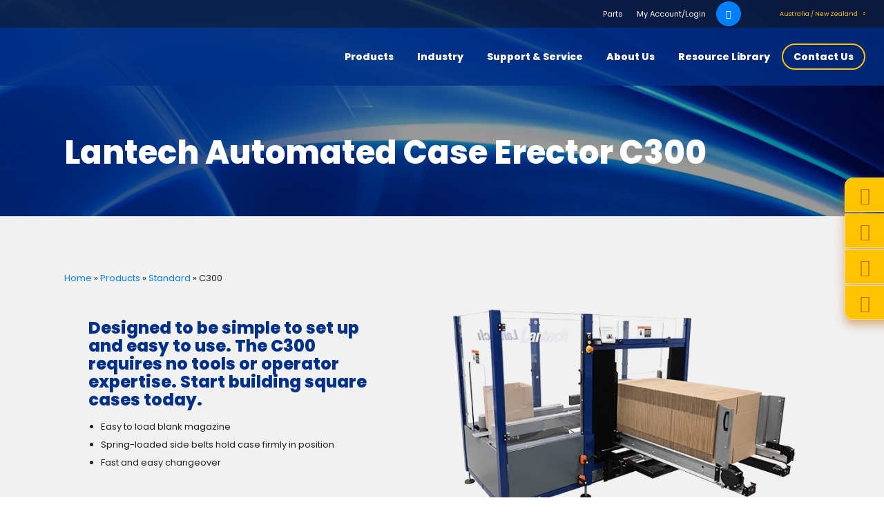

--- FILE ---
content_type: text/html; charset=UTF-8
request_url: https://www.lantech.com/r4/product/c300/
body_size: 139335
content:
<!DOCTYPE html>
<!--[if IE 8]>
<html class="ie ie8" lang="en">
<![endif]-->
<!--[if !(IE 7) | !(IE 8)  ]><!-->
<html lang="en">
<!--<![endif]-->
<head><meta charset="UTF-8" /><script>if(navigator.userAgent.match(/MSIE|Internet Explorer/i)||navigator.userAgent.match(/Trident\/7\..*?rv:11/i)){var href=document.location.href;if(!href.match(/[?&]nowprocket/)){if(href.indexOf("?")==-1){if(href.indexOf("#")==-1){document.location.href=href+"?nowprocket=1"}else{document.location.href=href.replace("#","?nowprocket=1#")}}else{if(href.indexOf("#")==-1){document.location.href=href+"&nowprocket=1"}else{document.location.href=href.replace("#","&nowprocket=1#")}}}}</script><script>(()=>{class RocketLazyLoadScripts{constructor(){this.v="2.0.4",this.userEvents=["keydown","keyup","mousedown","mouseup","mousemove","mouseover","mouseout","touchmove","touchstart","touchend","touchcancel","wheel","click","dblclick","input"],this.attributeEvents=["onblur","onclick","oncontextmenu","ondblclick","onfocus","onmousedown","onmouseenter","onmouseleave","onmousemove","onmouseout","onmouseover","onmouseup","onmousewheel","onscroll","onsubmit"]}async t(){this.i(),this.o(),/iP(ad|hone)/.test(navigator.userAgent)&&this.h(),this.u(),this.l(this),this.m(),this.k(this),this.p(this),this._(),await Promise.all([this.R(),this.L()]),this.lastBreath=Date.now(),this.S(this),this.P(),this.D(),this.O(),this.M(),await this.C(this.delayedScripts.normal),await this.C(this.delayedScripts.defer),await this.C(this.delayedScripts.async),await this.T(),await this.F(),await this.j(),await this.A(),window.dispatchEvent(new Event("rocket-allScriptsLoaded")),this.everythingLoaded=!0,this.lastTouchEnd&&await new Promise(t=>setTimeout(t,500-Date.now()+this.lastTouchEnd)),this.I(),this.H(),this.U(),this.W()}i(){this.CSPIssue=sessionStorage.getItem("rocketCSPIssue"),document.addEventListener("securitypolicyviolation",t=>{this.CSPIssue||"script-src-elem"!==t.violatedDirective||"data"!==t.blockedURI||(this.CSPIssue=!0,sessionStorage.setItem("rocketCSPIssue",!0))},{isRocket:!0})}o(){window.addEventListener("pageshow",t=>{this.persisted=t.persisted,this.realWindowLoadedFired=!0},{isRocket:!0}),window.addEventListener("pagehide",()=>{this.onFirstUserAction=null},{isRocket:!0})}h(){let t;function e(e){t=e}window.addEventListener("touchstart",e,{isRocket:!0}),window.addEventListener("touchend",function i(o){o.changedTouches[0]&&t.changedTouches[0]&&Math.abs(o.changedTouches[0].pageX-t.changedTouches[0].pageX)<10&&Math.abs(o.changedTouches[0].pageY-t.changedTouches[0].pageY)<10&&o.timeStamp-t.timeStamp<200&&(window.removeEventListener("touchstart",e,{isRocket:!0}),window.removeEventListener("touchend",i,{isRocket:!0}),"INPUT"===o.target.tagName&&"text"===o.target.type||(o.target.dispatchEvent(new TouchEvent("touchend",{target:o.target,bubbles:!0})),o.target.dispatchEvent(new MouseEvent("mouseover",{target:o.target,bubbles:!0})),o.target.dispatchEvent(new PointerEvent("click",{target:o.target,bubbles:!0,cancelable:!0,detail:1,clientX:o.changedTouches[0].clientX,clientY:o.changedTouches[0].clientY})),event.preventDefault()))},{isRocket:!0})}q(t){this.userActionTriggered||("mousemove"!==t.type||this.firstMousemoveIgnored?"keyup"===t.type||"mouseover"===t.type||"mouseout"===t.type||(this.userActionTriggered=!0,this.onFirstUserAction&&this.onFirstUserAction()):this.firstMousemoveIgnored=!0),"click"===t.type&&t.preventDefault(),t.stopPropagation(),t.stopImmediatePropagation(),"touchstart"===this.lastEvent&&"touchend"===t.type&&(this.lastTouchEnd=Date.now()),"click"===t.type&&(this.lastTouchEnd=0),this.lastEvent=t.type,t.composedPath&&t.composedPath()[0].getRootNode()instanceof ShadowRoot&&(t.rocketTarget=t.composedPath()[0]),this.savedUserEvents.push(t)}u(){this.savedUserEvents=[],this.userEventHandler=this.q.bind(this),this.userEvents.forEach(t=>window.addEventListener(t,this.userEventHandler,{passive:!1,isRocket:!0})),document.addEventListener("visibilitychange",this.userEventHandler,{isRocket:!0})}U(){this.userEvents.forEach(t=>window.removeEventListener(t,this.userEventHandler,{passive:!1,isRocket:!0})),document.removeEventListener("visibilitychange",this.userEventHandler,{isRocket:!0}),this.savedUserEvents.forEach(t=>{(t.rocketTarget||t.target).dispatchEvent(new window[t.constructor.name](t.type,t))})}m(){const t="return false",e=Array.from(this.attributeEvents,t=>"data-rocket-"+t),i="["+this.attributeEvents.join("],[")+"]",o="[data-rocket-"+this.attributeEvents.join("],[data-rocket-")+"]",s=(e,i,o)=>{o&&o!==t&&(e.setAttribute("data-rocket-"+i,o),e["rocket"+i]=new Function("event",o),e.setAttribute(i,t))};new MutationObserver(t=>{for(const n of t)"attributes"===n.type&&(n.attributeName.startsWith("data-rocket-")||this.everythingLoaded?n.attributeName.startsWith("data-rocket-")&&this.everythingLoaded&&this.N(n.target,n.attributeName.substring(12)):s(n.target,n.attributeName,n.target.getAttribute(n.attributeName))),"childList"===n.type&&n.addedNodes.forEach(t=>{if(t.nodeType===Node.ELEMENT_NODE)if(this.everythingLoaded)for(const i of[t,...t.querySelectorAll(o)])for(const t of i.getAttributeNames())e.includes(t)&&this.N(i,t.substring(12));else for(const e of[t,...t.querySelectorAll(i)])for(const t of e.getAttributeNames())this.attributeEvents.includes(t)&&s(e,t,e.getAttribute(t))})}).observe(document,{subtree:!0,childList:!0,attributeFilter:[...this.attributeEvents,...e]})}I(){this.attributeEvents.forEach(t=>{document.querySelectorAll("[data-rocket-"+t+"]").forEach(e=>{this.N(e,t)})})}N(t,e){const i=t.getAttribute("data-rocket-"+e);i&&(t.setAttribute(e,i),t.removeAttribute("data-rocket-"+e))}k(t){Object.defineProperty(HTMLElement.prototype,"onclick",{get(){return this.rocketonclick||null},set(e){this.rocketonclick=e,this.setAttribute(t.everythingLoaded?"onclick":"data-rocket-onclick","this.rocketonclick(event)")}})}S(t){function e(e,i){let o=e[i];e[i]=null,Object.defineProperty(e,i,{get:()=>o,set(s){t.everythingLoaded?o=s:e["rocket"+i]=o=s}})}e(document,"onreadystatechange"),e(window,"onload"),e(window,"onpageshow");try{Object.defineProperty(document,"readyState",{get:()=>t.rocketReadyState,set(e){t.rocketReadyState=e},configurable:!0}),document.readyState="loading"}catch(t){console.log("WPRocket DJE readyState conflict, bypassing")}}l(t){this.originalAddEventListener=EventTarget.prototype.addEventListener,this.originalRemoveEventListener=EventTarget.prototype.removeEventListener,this.savedEventListeners=[],EventTarget.prototype.addEventListener=function(e,i,o){o&&o.isRocket||!t.B(e,this)&&!t.userEvents.includes(e)||t.B(e,this)&&!t.userActionTriggered||e.startsWith("rocket-")||t.everythingLoaded?t.originalAddEventListener.call(this,e,i,o):(t.savedEventListeners.push({target:this,remove:!1,type:e,func:i,options:o}),"mouseenter"!==e&&"mouseleave"!==e||t.originalAddEventListener.call(this,e,t.savedUserEvents.push,o))},EventTarget.prototype.removeEventListener=function(e,i,o){o&&o.isRocket||!t.B(e,this)&&!t.userEvents.includes(e)||t.B(e,this)&&!t.userActionTriggered||e.startsWith("rocket-")||t.everythingLoaded?t.originalRemoveEventListener.call(this,e,i,o):t.savedEventListeners.push({target:this,remove:!0,type:e,func:i,options:o})}}J(t,e){this.savedEventListeners=this.savedEventListeners.filter(i=>{let o=i.type,s=i.target||window;return e!==o||t!==s||(this.B(o,s)&&(i.type="rocket-"+o),this.$(i),!1)})}H(){EventTarget.prototype.addEventListener=this.originalAddEventListener,EventTarget.prototype.removeEventListener=this.originalRemoveEventListener,this.savedEventListeners.forEach(t=>this.$(t))}$(t){t.remove?this.originalRemoveEventListener.call(t.target,t.type,t.func,t.options):this.originalAddEventListener.call(t.target,t.type,t.func,t.options)}p(t){let e;function i(e){return t.everythingLoaded?e:e.split(" ").map(t=>"load"===t||t.startsWith("load.")?"rocket-jquery-load":t).join(" ")}function o(o){function s(e){const s=o.fn[e];o.fn[e]=o.fn.init.prototype[e]=function(){return this[0]===window&&t.userActionTriggered&&("string"==typeof arguments[0]||arguments[0]instanceof String?arguments[0]=i(arguments[0]):"object"==typeof arguments[0]&&Object.keys(arguments[0]).forEach(t=>{const e=arguments[0][t];delete arguments[0][t],arguments[0][i(t)]=e})),s.apply(this,arguments),this}}if(o&&o.fn&&!t.allJQueries.includes(o)){const e={DOMContentLoaded:[],"rocket-DOMContentLoaded":[]};for(const t in e)document.addEventListener(t,()=>{e[t].forEach(t=>t())},{isRocket:!0});o.fn.ready=o.fn.init.prototype.ready=function(i){function s(){parseInt(o.fn.jquery)>2?setTimeout(()=>i.bind(document)(o)):i.bind(document)(o)}return"function"==typeof i&&(t.realDomReadyFired?!t.userActionTriggered||t.fauxDomReadyFired?s():e["rocket-DOMContentLoaded"].push(s):e.DOMContentLoaded.push(s)),o([])},s("on"),s("one"),s("off"),t.allJQueries.push(o)}e=o}t.allJQueries=[],o(window.jQuery),Object.defineProperty(window,"jQuery",{get:()=>e,set(t){o(t)}})}P(){const t=new Map;document.write=document.writeln=function(e){const i=document.currentScript,o=document.createRange(),s=i.parentElement;let n=t.get(i);void 0===n&&(n=i.nextSibling,t.set(i,n));const c=document.createDocumentFragment();o.setStart(c,0),c.appendChild(o.createContextualFragment(e)),s.insertBefore(c,n)}}async R(){return new Promise(t=>{this.userActionTriggered?t():this.onFirstUserAction=t})}async L(){return new Promise(t=>{document.addEventListener("DOMContentLoaded",()=>{this.realDomReadyFired=!0,t()},{isRocket:!0})})}async j(){return this.realWindowLoadedFired?Promise.resolve():new Promise(t=>{window.addEventListener("load",t,{isRocket:!0})})}M(){this.pendingScripts=[];this.scriptsMutationObserver=new MutationObserver(t=>{for(const e of t)e.addedNodes.forEach(t=>{"SCRIPT"!==t.tagName||t.noModule||t.isWPRocket||this.pendingScripts.push({script:t,promise:new Promise(e=>{const i=()=>{const i=this.pendingScripts.findIndex(e=>e.script===t);i>=0&&this.pendingScripts.splice(i,1),e()};t.addEventListener("load",i,{isRocket:!0}),t.addEventListener("error",i,{isRocket:!0}),setTimeout(i,1e3)})})})}),this.scriptsMutationObserver.observe(document,{childList:!0,subtree:!0})}async F(){await this.X(),this.pendingScripts.length?(await this.pendingScripts[0].promise,await this.F()):this.scriptsMutationObserver.disconnect()}D(){this.delayedScripts={normal:[],async:[],defer:[]},document.querySelectorAll("script[type$=rocketlazyloadscript]").forEach(t=>{t.hasAttribute("data-rocket-src")?t.hasAttribute("async")&&!1!==t.async?this.delayedScripts.async.push(t):t.hasAttribute("defer")&&!1!==t.defer||"module"===t.getAttribute("data-rocket-type")?this.delayedScripts.defer.push(t):this.delayedScripts.normal.push(t):this.delayedScripts.normal.push(t)})}async _(){await this.L();let t=[];document.querySelectorAll("script[type$=rocketlazyloadscript][data-rocket-src]").forEach(e=>{let i=e.getAttribute("data-rocket-src");if(i&&!i.startsWith("data:")){i.startsWith("//")&&(i=location.protocol+i);try{const o=new URL(i).origin;o!==location.origin&&t.push({src:o,crossOrigin:e.crossOrigin||"module"===e.getAttribute("data-rocket-type")})}catch(t){}}}),t=[...new Map(t.map(t=>[JSON.stringify(t),t])).values()],this.Y(t,"preconnect")}async G(t){if(await this.K(),!0!==t.noModule||!("noModule"in HTMLScriptElement.prototype))return new Promise(e=>{let i;function o(){(i||t).setAttribute("data-rocket-status","executed"),e()}try{if(navigator.userAgent.includes("Firefox/")||""===navigator.vendor||this.CSPIssue)i=document.createElement("script"),[...t.attributes].forEach(t=>{let e=t.nodeName;"type"!==e&&("data-rocket-type"===e&&(e="type"),"data-rocket-src"===e&&(e="src"),i.setAttribute(e,t.nodeValue))}),t.text&&(i.text=t.text),t.nonce&&(i.nonce=t.nonce),i.hasAttribute("src")?(i.addEventListener("load",o,{isRocket:!0}),i.addEventListener("error",()=>{i.setAttribute("data-rocket-status","failed-network"),e()},{isRocket:!0}),setTimeout(()=>{i.isConnected||e()},1)):(i.text=t.text,o()),i.isWPRocket=!0,t.parentNode.replaceChild(i,t);else{const i=t.getAttribute("data-rocket-type"),s=t.getAttribute("data-rocket-src");i?(t.type=i,t.removeAttribute("data-rocket-type")):t.removeAttribute("type"),t.addEventListener("load",o,{isRocket:!0}),t.addEventListener("error",i=>{this.CSPIssue&&i.target.src.startsWith("data:")?(console.log("WPRocket: CSP fallback activated"),t.removeAttribute("src"),this.G(t).then(e)):(t.setAttribute("data-rocket-status","failed-network"),e())},{isRocket:!0}),s?(t.fetchPriority="high",t.removeAttribute("data-rocket-src"),t.src=s):t.src="data:text/javascript;base64,"+window.btoa(unescape(encodeURIComponent(t.text)))}}catch(i){t.setAttribute("data-rocket-status","failed-transform"),e()}});t.setAttribute("data-rocket-status","skipped")}async C(t){const e=t.shift();return e?(e.isConnected&&await this.G(e),this.C(t)):Promise.resolve()}O(){this.Y([...this.delayedScripts.normal,...this.delayedScripts.defer,...this.delayedScripts.async],"preload")}Y(t,e){this.trash=this.trash||[];let i=!0;var o=document.createDocumentFragment();t.forEach(t=>{const s=t.getAttribute&&t.getAttribute("data-rocket-src")||t.src;if(s&&!s.startsWith("data:")){const n=document.createElement("link");n.href=s,n.rel=e,"preconnect"!==e&&(n.as="script",n.fetchPriority=i?"high":"low"),t.getAttribute&&"module"===t.getAttribute("data-rocket-type")&&(n.crossOrigin=!0),t.crossOrigin&&(n.crossOrigin=t.crossOrigin),t.integrity&&(n.integrity=t.integrity),t.nonce&&(n.nonce=t.nonce),o.appendChild(n),this.trash.push(n),i=!1}}),document.head.appendChild(o)}W(){this.trash.forEach(t=>t.remove())}async T(){try{document.readyState="interactive"}catch(t){}this.fauxDomReadyFired=!0;try{await this.K(),this.J(document,"readystatechange"),document.dispatchEvent(new Event("rocket-readystatechange")),await this.K(),document.rocketonreadystatechange&&document.rocketonreadystatechange(),await this.K(),this.J(document,"DOMContentLoaded"),document.dispatchEvent(new Event("rocket-DOMContentLoaded")),await this.K(),this.J(window,"DOMContentLoaded"),window.dispatchEvent(new Event("rocket-DOMContentLoaded"))}catch(t){console.error(t)}}async A(){try{document.readyState="complete"}catch(t){}try{await this.K(),this.J(document,"readystatechange"),document.dispatchEvent(new Event("rocket-readystatechange")),await this.K(),document.rocketonreadystatechange&&document.rocketonreadystatechange(),await this.K(),this.J(window,"load"),window.dispatchEvent(new Event("rocket-load")),await this.K(),window.rocketonload&&window.rocketonload(),await this.K(),this.allJQueries.forEach(t=>t(window).trigger("rocket-jquery-load")),await this.K(),this.J(window,"pageshow");const t=new Event("rocket-pageshow");t.persisted=this.persisted,window.dispatchEvent(t),await this.K(),window.rocketonpageshow&&window.rocketonpageshow({persisted:this.persisted})}catch(t){console.error(t)}}async K(){Date.now()-this.lastBreath>45&&(await this.X(),this.lastBreath=Date.now())}async X(){return document.hidden?new Promise(t=>setTimeout(t)):new Promise(t=>requestAnimationFrame(t))}B(t,e){return e===document&&"readystatechange"===t||(e===document&&"DOMContentLoaded"===t||(e===window&&"DOMContentLoaded"===t||(e===window&&"load"===t||e===window&&"pageshow"===t)))}static run(){(new RocketLazyLoadScripts).t()}}RocketLazyLoadScripts.run()})();</script>
    
    <meta http-equiv="X-UA-Compatible" content="IE=edge,chrome=1">
    <meta name="viewport" content="width=device-width, initial-scale=1, maximum-scale=5, user-scalable=yes" />
    <link rel="profile" href="https://gmpg.org/xfn/11" />
    <link rel="pingback" href="https://www.lantech.com/xmlrpc.php" />
    <meta name='robots' content='index, follow, max-image-preview:large, max-snippet:-1, max-video-preview:-1' />
<link rel="alternate" hreflang="en" href="https://www.lantech.com/r4/product/c300/" />
<link rel="alternate" hreflang="de" href="https://de.lantech.com/r2/product/c300/" />
<link rel="alternate" hreflang="zh-CN" href="https://zh-CN.lantech.com/r4/product/c300/" />
<link rel="alternate" hreflang="nl" href="https://nl.lantech.com/r4/product/c300/" />

	<!-- This site is optimized with the Yoast SEO Premium plugin v26.6 (Yoast SEO v26.6) - https://yoast.com/wordpress/plugins/seo/ -->
	<title>C-300 Automated Case Erector Machine | Top Quality in the Middle East, Asia and the Pacific Rim - Lantech</title>
<link data-rocket-prefetch href="https://www.googletagmanager.com" rel="dns-prefetch">
<link data-rocket-prefetch href="https://de.lantech.com" rel="dns-prefetch">
<link data-rocket-prefetch href="https://zh-cn.lantech.com" rel="dns-prefetch">
<link data-rocket-prefetch href="https://nl.lantech.com" rel="dns-prefetch">
<link data-rocket-prefetch href="https://fonts.googleapis.com" rel="dns-prefetch">
<link data-rocket-prefetch href="https://cloud.google.com" rel="dns-prefetch">
<link data-rocket-prefetch href="https://platform-api.sharethis.com" rel="dns-prefetch">
<link data-rocket-prefetch href="https://www.gstatic.com" rel="dns-prefetch">
<link data-rocket-prefetch href="https://cdn.userway.org" rel="dns-prefetch">
<link data-rocket-preload as="style" href="https://fonts.googleapis.com/css2?family=Poppins:ital,wght@0,300;0,400;0,500;0,600;0,700;0,800;0,900;1,300;1,400;1,500;1,600;1,700;1,800;1,900&#038;display=swap" rel="preload">
<link href="https://fonts.googleapis.com/css2?family=Poppins:ital,wght@0,300;0,400;0,500;0,600;0,700;0,800;0,900;1,300;1,400;1,500;1,600;1,700;1,800;1,900&#038;display=swap" media="print" onload="this.media=&#039;all&#039;" rel="stylesheet">
<noscript data-wpr-hosted-gf-parameters=""><link rel="stylesheet" href="https://fonts.googleapis.com/css2?family=Poppins:ital,wght@0,300;0,400;0,500;0,600;0,700;0,800;0,900;1,300;1,400;1,500;1,600;1,700;1,800;1,900&#038;display=swap"></noscript><link rel="preload" data-rocket-preload as="image" href="https://www.lantech.com/wp-content/uploads/2024/06/product-hero.jpg" fetchpriority="high">
	<meta name="description" content="C-300 | Lantech – Automated Case Erector ★ Designed for efficiency &amp; cost reduction. Get the best in the Middle East, Asia and the Pacific Rim today!" />
	<link rel="canonical" href="https://www.lantech.com/product/c300/" />
	<meta property="og:locale" content="en_US" />
	<meta property="og:type" content="article" />
	<meta property="og:title" content="C300" />
	<meta property="og:description" content="C-300 | Lantech – Automated Case Erector ★ Designed for efficiency &amp; cost reduction. Get the best in the Middle East, Asia and the Pacific Rim today!" />
	<meta property="og:url" content="https://www.lantech.com/r4/product/c300/" />
	<meta property="og:site_name" content="Lantech" />
	<meta property="article:publisher" content="https://www.facebook.com/Lantech" />
	<meta property="article:modified_time" content="2025-11-04T14:30:58+00:00" />
	<meta property="og:image" content="https://www.lantech.com/wp-content/uploads/2024/04/C-300-opt.png" />
	<meta property="og:image:width" content="562" />
	<meta property="og:image:height" content="361" />
	<meta property="og:image:type" content="image/png" />
	<meta name="twitter:card" content="summary_large_image" />
	<meta name="twitter:site" content="@LantechCom" />
	<meta name="twitter:label1" content="Est. reading time" />
	<meta name="twitter:data1" content="1 minute" />
	<style media="all">@font-face{font-family:'icomoon';src:url(//www.lantech.com/wp-content/themes/lantech/assets/vendor/icomoon/fonts/icomoon.eot?ie1l4a);src:url(//www.lantech.com/wp-content/themes/lantech/assets/vendor/icomoon/fonts/icomoon.eot?ie1l4a#iefix) format('embedded-opentype'),url(//www.lantech.com/wp-content/themes/lantech/assets/vendor/icomoon/fonts/icomoon.ttf?ie1l4a) format('truetype'),url(//www.lantech.com/wp-content/themes/lantech/assets/vendor/icomoon/fonts/icomoon.woff?ie1l4a) format('woff'),url(//www.lantech.com/wp-content/themes/lantech/assets/vendor/icomoon/fonts/icomoon.svg?ie1l4a#icomoon) format('svg');font-weight:400;font-style:normal;font-display:swap}[class^=icon-],[class*=" icon-"]{font-family:'icomoon' !important;speak:never;font-style:normal;font-weight:400;font-variant:normal;text-transform:none;line-height:1;-webkit-font-smoothing:antialiased;-moz-osx-font-smoothing:grayscale}.icon-arrow-down:before{content:"\e918"}.icon-map-marker-alt:before{content:"\e917"}.icon-arrow-right:before{content:"\e916"}.icon-big-arrow-hover:before{content:"\e915"}.icon-play:before{content:"\e90d"}.icon-big-arrow-alt:before{content:"\e90e"}.icon-arrow:before{content:"\e90f"}.icon-tag:before{content:"\e910"}.icon-user:before{content:"\e911"}.icon-clock:before{content:"\e912"}.icon-calendar:before{content:"\e913"}.icon-close:before{content:"\e914"}.icon-contact:before{content:"\e900"}.icon-quick-quote:before{content:"\e901"}.icon-service:before{content:"\e902"}.icon-parts:before{content:"\e903"}.icon-sort-down:before{content:"\e904"}.icon-search:before{content:"\e905"}.icon-big-arrow:before{content:"\e906"}.icon-quote:before{content:"\e907"}.icon-youtube:before{content:"\e908"}.icon-facebook:before{content:"\e909"}.icon-vimeo:before{content:"\e90a"}.icon-linkedin:before{content:"\e90b"}.icon-x:before{content:"\e90c"}
.menu-item i._mi,.menu-item img._mi{display:inline-block;vertical-align:middle}.menu-item i._mi{width:auto;height:auto;margin-top:-.265em;font-size:1.2em;line-height:1}.menu-item i._before,.rtl .menu-item i._after{margin-right:.25em}.menu-item i._after,.rtl .menu-item i._before{margin-left:.25em}.menu-item img._before,.rtl .menu-item img._after{margin-right:.5em}.menu-item img._after,.rtl .menu-item img._before{margin-left:.5em}.menu-item ._svg{width:1em}.rtl .menu-item i._before{margin-right:0}.rtl .menu-item i._after{margin-left:0}.visuallyhidden{overflow:hidden;clip:rect(0 0 0 0);position:absolute;width:1px;height:1px;margin:-1px;padding:0;border:0}.menu-item i.elusive{margin-top:-.3em}.dashicons-admin-site:before{content:"\f319"!important}.dashicons-welcome-view-site:before{content:"\f115"!important}
@charset "UTF-8";.wp-block-accordion{box-sizing:border-box}.wp-block-accordion-item.is-open>.wp-block-accordion-heading .wp-block-accordion-heading__toggle-icon{transform:rotate(45deg)}@media (prefers-reduced-motion:no-preference){.wp-block-accordion-item{transition:grid-template-rows .3s ease-out}.wp-block-accordion-item>.wp-block-accordion-heading .wp-block-accordion-heading__toggle-icon{transition:transform .2s ease-in-out}}.wp-block-accordion-heading{margin:0}.wp-block-accordion-heading__toggle{align-items:center;background-color:inherit!important;border:none;color:inherit!important;cursor:pointer;display:flex;font-family:inherit;font-size:inherit;font-style:inherit;font-weight:inherit;letter-spacing:inherit;line-height:inherit;overflow:hidden;padding:var(--wp--preset--spacing--20,1em) 0;text-align:inherit;text-decoration:inherit;text-transform:inherit;width:100%;word-spacing:inherit}.wp-block-accordion-heading__toggle:not(:focus-visible){outline:none}.wp-block-accordion-heading__toggle:focus,.wp-block-accordion-heading__toggle:hover{background-color:inherit!important;border:none;box-shadow:none;color:inherit;padding:var(--wp--preset--spacing--20,1em) 0;text-decoration:none}.wp-block-accordion-heading__toggle:focus-visible{outline:auto;outline-offset:0}.wp-block-accordion-heading__toggle:hover .wp-block-accordion-heading__toggle-title{text-decoration:underline}.wp-block-accordion-heading__toggle-title{flex:1}.wp-block-accordion-heading__toggle-icon{align-items:center;display:flex;height:1.2em;justify-content:center;width:1.2em}.wp-block-accordion-panel[aria-hidden=true],.wp-block-accordion-panel[inert]{display:none;margin-block-start:0}.wp-block-archives{box-sizing:border-box}.wp-block-archives-dropdown label{display:block}.wp-block-avatar{line-height:0}.wp-block-avatar,.wp-block-avatar img{box-sizing:border-box}.wp-block-avatar.aligncenter{text-align:center}.wp-block-audio{box-sizing:border-box}.wp-block-audio :where(figcaption){margin-bottom:1em;margin-top:.5em}.wp-block-audio audio{min-width:300px;width:100%}.wp-block-breadcrumbs{box-sizing:border-box}.wp-block-breadcrumbs ol{flex-wrap:wrap;list-style:none}.wp-block-breadcrumbs li,.wp-block-breadcrumbs ol{align-items:center;display:flex;margin:0;padding:0}.wp-block-breadcrumbs li:not(:last-child):after{content:var(--separator,"/");margin:0 .5em;opacity:.7}.wp-block-breadcrumbs span{color:inherit}.wp-block-button__link{align-content:center;box-sizing:border-box;cursor:pointer;display:inline-block;height:100%;text-align:center;word-break:break-word}.wp-block-button__link.aligncenter{text-align:center}.wp-block-button__link.alignright{text-align:right}:where(.wp-block-button__link){border-radius:9999px;box-shadow:none;padding:calc(.667em + 2px) calc(1.333em + 2px);text-decoration:none}.wp-block-button[style*=text-decoration] .wp-block-button__link{text-decoration:inherit}.wp-block-buttons>.wp-block-button.has-custom-width{max-width:none}.wp-block-buttons>.wp-block-button.has-custom-width .wp-block-button__link{width:100%}.wp-block-buttons>.wp-block-button.has-custom-font-size .wp-block-button__link{font-size:inherit}.wp-block-buttons>.wp-block-button.wp-block-button__width-25{width:calc(25% - var(--wp--style--block-gap, .5em)*.75)}.wp-block-buttons>.wp-block-button.wp-block-button__width-50{width:calc(50% - var(--wp--style--block-gap, .5em)*.5)}.wp-block-buttons>.wp-block-button.wp-block-button__width-75{width:calc(75% - var(--wp--style--block-gap, .5em)*.25)}.wp-block-buttons>.wp-block-button.wp-block-button__width-100{flex-basis:100%;width:100%}.wp-block-buttons.is-vertical>.wp-block-button.wp-block-button__width-25{width:25%}.wp-block-buttons.is-vertical>.wp-block-button.wp-block-button__width-50{width:50%}.wp-block-buttons.is-vertical>.wp-block-button.wp-block-button__width-75{width:75%}.wp-block-button.is-style-squared,.wp-block-button__link.wp-block-button.is-style-squared{border-radius:0}.wp-block-button.no-border-radius,.wp-block-button__link.no-border-radius{border-radius:0!important}:root :where(.wp-block-button .wp-block-button__link.is-style-outline),:root :where(.wp-block-button.is-style-outline>.wp-block-button__link){border:2px solid;padding:.667em 1.333em}:root :where(.wp-block-button .wp-block-button__link.is-style-outline:not(.has-text-color)),:root :where(.wp-block-button.is-style-outline>.wp-block-button__link:not(.has-text-color)){color:currentColor}:root :where(.wp-block-button .wp-block-button__link.is-style-outline:not(.has-background)),:root :where(.wp-block-button.is-style-outline>.wp-block-button__link:not(.has-background)){background-color:initial;background-image:none}.wp-block-buttons{box-sizing:border-box}.wp-block-buttons.is-vertical{flex-direction:column}.wp-block-buttons.is-vertical>.wp-block-button:last-child{margin-bottom:0}.wp-block-buttons>.wp-block-button{display:inline-block;margin:0}.wp-block-buttons.is-content-justification-left{justify-content:flex-start}.wp-block-buttons.is-content-justification-left.is-vertical{align-items:flex-start}.wp-block-buttons.is-content-justification-center{justify-content:center}.wp-block-buttons.is-content-justification-center.is-vertical{align-items:center}.wp-block-buttons.is-content-justification-right{justify-content:flex-end}.wp-block-buttons.is-content-justification-right.is-vertical{align-items:flex-end}.wp-block-buttons.is-content-justification-space-between{justify-content:space-between}.wp-block-buttons.aligncenter{text-align:center}.wp-block-buttons:not(.is-content-justification-space-between,.is-content-justification-right,.is-content-justification-left,.is-content-justification-center) .wp-block-button.aligncenter{margin-left:auto;margin-right:auto;width:100%}.wp-block-buttons[style*=text-decoration] .wp-block-button,.wp-block-buttons[style*=text-decoration] .wp-block-button__link{text-decoration:inherit}.wp-block-buttons.has-custom-font-size .wp-block-button__link{font-size:inherit}.wp-block-buttons .wp-block-button__link{width:100%}.wp-block-button.aligncenter,.wp-block-calendar{text-align:center}.wp-block-calendar td,.wp-block-calendar th{border:1px solid;padding:.25em}.wp-block-calendar th{font-weight:400}.wp-block-calendar caption{background-color:inherit}.wp-block-calendar table{border-collapse:collapse;width:100%}.wp-block-calendar table.has-background th{background-color:inherit}.wp-block-calendar table.has-text-color th{color:inherit}.wp-block-calendar :where(table:not(.has-text-color)){color:#40464d}.wp-block-calendar :where(table:not(.has-text-color)) td,.wp-block-calendar :where(table:not(.has-text-color)) th{border-color:#ddd}:where(.wp-block-calendar table:not(.has-background) th){background:#ddd}.wp-block-categories{box-sizing:border-box}.wp-block-categories.alignleft{margin-right:2em}.wp-block-categories.alignright{margin-left:2em}.wp-block-categories.wp-block-categories-dropdown.aligncenter{text-align:center}.wp-block-categories .wp-block-categories__label{display:block;width:100%}.wp-block-code{box-sizing:border-box}.wp-block-code code{
  /*!rtl:begin:ignore*/direction:ltr;display:block;font-family:inherit;overflow-wrap:break-word;text-align:initial;white-space:pre-wrap
  /*!rtl:end:ignore*/}.wp-block-columns{box-sizing:border-box;display:flex;flex-wrap:wrap!important}@media (min-width:782px){.wp-block-columns{flex-wrap:nowrap!important}}.wp-block-columns{align-items:normal!important}.wp-block-columns.are-vertically-aligned-top{align-items:flex-start}.wp-block-columns.are-vertically-aligned-center{align-items:center}.wp-block-columns.are-vertically-aligned-bottom{align-items:flex-end}@media (max-width:781px){.wp-block-columns:not(.is-not-stacked-on-mobile)>.wp-block-column{flex-basis:100%!important}}@media (min-width:782px){.wp-block-columns:not(.is-not-stacked-on-mobile)>.wp-block-column{flex-basis:0;flex-grow:1}.wp-block-columns:not(.is-not-stacked-on-mobile)>.wp-block-column[style*=flex-basis]{flex-grow:0}}.wp-block-columns.is-not-stacked-on-mobile{flex-wrap:nowrap!important}.wp-block-columns.is-not-stacked-on-mobile>.wp-block-column{flex-basis:0;flex-grow:1}.wp-block-columns.is-not-stacked-on-mobile>.wp-block-column[style*=flex-basis]{flex-grow:0}:where(.wp-block-columns){margin-bottom:1.75em}:where(.wp-block-columns.has-background){padding:1.25em 2.375em}.wp-block-column{flex-grow:1;min-width:0;overflow-wrap:break-word;word-break:break-word}.wp-block-column.is-vertically-aligned-top{align-self:flex-start}.wp-block-column.is-vertically-aligned-center{align-self:center}.wp-block-column.is-vertically-aligned-bottom{align-self:flex-end}.wp-block-column.is-vertically-aligned-stretch{align-self:stretch}.wp-block-column.is-vertically-aligned-bottom,.wp-block-column.is-vertically-aligned-center,.wp-block-column.is-vertically-aligned-top{width:100%}.wp-block-post-comments{box-sizing:border-box}.wp-block-post-comments .alignleft{float:left}.wp-block-post-comments .alignright{float:right}.wp-block-post-comments .navigation:after{clear:both;content:"";display:table}.wp-block-post-comments .commentlist{clear:both;list-style:none;margin:0;padding:0}.wp-block-post-comments .commentlist .comment{min-height:2.25em;padding-left:3.25em}.wp-block-post-comments .commentlist .comment p{font-size:1em;line-height:1.8;margin:1em 0}.wp-block-post-comments .commentlist .children{list-style:none;margin:0;padding:0}.wp-block-post-comments .comment-author{line-height:1.5}.wp-block-post-comments .comment-author .avatar{border-radius:1.5em;display:block;float:left;height:2.5em;margin-right:.75em;margin-top:.5em;width:2.5em}.wp-block-post-comments .comment-author cite{font-style:normal}.wp-block-post-comments .comment-meta{font-size:.875em;line-height:1.5}.wp-block-post-comments .comment-meta b{font-weight:400}.wp-block-post-comments .comment-meta .comment-awaiting-moderation{display:block;margin-bottom:1em;margin-top:1em}.wp-block-post-comments .comment-body .commentmetadata{font-size:.875em}.wp-block-post-comments .comment-form-author label,.wp-block-post-comments .comment-form-comment label,.wp-block-post-comments .comment-form-email label,.wp-block-post-comments .comment-form-url label{display:block;margin-bottom:.25em}.wp-block-post-comments .comment-form input:not([type=submit]):not([type=checkbox]),.wp-block-post-comments .comment-form textarea{box-sizing:border-box;display:block;width:100%}.wp-block-post-comments .comment-form-cookies-consent{display:flex;gap:.25em}.wp-block-post-comments .comment-form-cookies-consent #wp-comment-cookies-consent{margin-top:.35em}.wp-block-post-comments .comment-reply-title{margin-bottom:0}.wp-block-post-comments .comment-reply-title :where(small){font-size:var(--wp--preset--font-size--medium,smaller);margin-left:.5em}.wp-block-post-comments .reply{font-size:.875em;margin-bottom:1.4em}.wp-block-post-comments input:not([type=submit]),.wp-block-post-comments textarea{border:1px solid #949494;font-family:inherit;font-size:1em}.wp-block-post-comments input:not([type=submit]):not([type=checkbox]),.wp-block-post-comments textarea{padding:calc(.667em + 2px)}:where(.wp-block-post-comments input[type=submit]){border:none}.wp-block-comments{box-sizing:border-box}.wp-block-comments-pagination>.wp-block-comments-pagination-next,.wp-block-comments-pagination>.wp-block-comments-pagination-numbers,.wp-block-comments-pagination>.wp-block-comments-pagination-previous{font-size:inherit}.wp-block-comments-pagination .wp-block-comments-pagination-previous-arrow{display:inline-block;margin-right:1ch}.wp-block-comments-pagination .wp-block-comments-pagination-previous-arrow:not(.is-arrow-chevron){transform:scaleX(1)}.wp-block-comments-pagination .wp-block-comments-pagination-next-arrow{display:inline-block;margin-left:1ch}.wp-block-comments-pagination .wp-block-comments-pagination-next-arrow:not(.is-arrow-chevron){transform:scaleX(1)}.wp-block-comments-pagination.aligncenter{justify-content:center}.wp-block-comment-template{box-sizing:border-box;list-style:none;margin-bottom:0;max-width:100%;padding:0}.wp-block-comment-template li{clear:both}.wp-block-comment-template ol{list-style:none;margin-bottom:0;max-width:100%;padding-left:2rem}.wp-block-comment-template.alignleft{float:left}.wp-block-comment-template.aligncenter{margin-left:auto;margin-right:auto;width:fit-content}.wp-block-comment-template.alignright{float:right}.wp-block-comment-date{box-sizing:border-box}.comment-awaiting-moderation{display:block;font-size:.875em;line-height:1.5}.wp-block-comment-author-name,.wp-block-comment-content,.wp-block-comment-edit-link,.wp-block-comment-reply-link{box-sizing:border-box}.wp-block-cover,.wp-block-cover-image{align-items:center;background-position:50%;box-sizing:border-box;display:flex;justify-content:center;min-height:430px;overflow:hidden;overflow:clip;padding:1em;position:relative}.wp-block-cover .has-background-dim:not([class*=-background-color]),.wp-block-cover-image .has-background-dim:not([class*=-background-color]),.wp-block-cover-image.has-background-dim:not([class*=-background-color]),.wp-block-cover.has-background-dim:not([class*=-background-color]){background-color:#000}.wp-block-cover .has-background-dim.has-background-gradient,.wp-block-cover-image .has-background-dim.has-background-gradient{background-color:initial}.wp-block-cover-image.has-background-dim:before,.wp-block-cover.has-background-dim:before{background-color:inherit;content:""}.wp-block-cover .wp-block-cover__background,.wp-block-cover .wp-block-cover__gradient-background,.wp-block-cover-image .wp-block-cover__background,.wp-block-cover-image .wp-block-cover__gradient-background,.wp-block-cover-image.has-background-dim:not(.has-background-gradient):before,.wp-block-cover.has-background-dim:not(.has-background-gradient):before{bottom:0;left:0;opacity:.5;position:absolute;right:0;top:0}.wp-block-cover-image.has-background-dim.has-background-dim-10 .wp-block-cover__background,.wp-block-cover-image.has-background-dim.has-background-dim-10 .wp-block-cover__gradient-background,.wp-block-cover-image.has-background-dim.has-background-dim-10:not(.has-background-gradient):before,.wp-block-cover.has-background-dim.has-background-dim-10 .wp-block-cover__background,.wp-block-cover.has-background-dim.has-background-dim-10 .wp-block-cover__gradient-background,.wp-block-cover.has-background-dim.has-background-dim-10:not(.has-background-gradient):before{opacity:.1}.wp-block-cover-image.has-background-dim.has-background-dim-20 .wp-block-cover__background,.wp-block-cover-image.has-background-dim.has-background-dim-20 .wp-block-cover__gradient-background,.wp-block-cover-image.has-background-dim.has-background-dim-20:not(.has-background-gradient):before,.wp-block-cover.has-background-dim.has-background-dim-20 .wp-block-cover__background,.wp-block-cover.has-background-dim.has-background-dim-20 .wp-block-cover__gradient-background,.wp-block-cover.has-background-dim.has-background-dim-20:not(.has-background-gradient):before{opacity:.2}.wp-block-cover-image.has-background-dim.has-background-dim-30 .wp-block-cover__background,.wp-block-cover-image.has-background-dim.has-background-dim-30 .wp-block-cover__gradient-background,.wp-block-cover-image.has-background-dim.has-background-dim-30:not(.has-background-gradient):before,.wp-block-cover.has-background-dim.has-background-dim-30 .wp-block-cover__background,.wp-block-cover.has-background-dim.has-background-dim-30 .wp-block-cover__gradient-background,.wp-block-cover.has-background-dim.has-background-dim-30:not(.has-background-gradient):before{opacity:.3}.wp-block-cover-image.has-background-dim.has-background-dim-40 .wp-block-cover__background,.wp-block-cover-image.has-background-dim.has-background-dim-40 .wp-block-cover__gradient-background,.wp-block-cover-image.has-background-dim.has-background-dim-40:not(.has-background-gradient):before,.wp-block-cover.has-background-dim.has-background-dim-40 .wp-block-cover__background,.wp-block-cover.has-background-dim.has-background-dim-40 .wp-block-cover__gradient-background,.wp-block-cover.has-background-dim.has-background-dim-40:not(.has-background-gradient):before{opacity:.4}.wp-block-cover-image.has-background-dim.has-background-dim-50 .wp-block-cover__background,.wp-block-cover-image.has-background-dim.has-background-dim-50 .wp-block-cover__gradient-background,.wp-block-cover-image.has-background-dim.has-background-dim-50:not(.has-background-gradient):before,.wp-block-cover.has-background-dim.has-background-dim-50 .wp-block-cover__background,.wp-block-cover.has-background-dim.has-background-dim-50 .wp-block-cover__gradient-background,.wp-block-cover.has-background-dim.has-background-dim-50:not(.has-background-gradient):before{opacity:.5}.wp-block-cover-image.has-background-dim.has-background-dim-60 .wp-block-cover__background,.wp-block-cover-image.has-background-dim.has-background-dim-60 .wp-block-cover__gradient-background,.wp-block-cover-image.has-background-dim.has-background-dim-60:not(.has-background-gradient):before,.wp-block-cover.has-background-dim.has-background-dim-60 .wp-block-cover__background,.wp-block-cover.has-background-dim.has-background-dim-60 .wp-block-cover__gradient-background,.wp-block-cover.has-background-dim.has-background-dim-60:not(.has-background-gradient):before{opacity:.6}.wp-block-cover-image.has-background-dim.has-background-dim-70 .wp-block-cover__background,.wp-block-cover-image.has-background-dim.has-background-dim-70 .wp-block-cover__gradient-background,.wp-block-cover-image.has-background-dim.has-background-dim-70:not(.has-background-gradient):before,.wp-block-cover.has-background-dim.has-background-dim-70 .wp-block-cover__background,.wp-block-cover.has-background-dim.has-background-dim-70 .wp-block-cover__gradient-background,.wp-block-cover.has-background-dim.has-background-dim-70:not(.has-background-gradient):before{opacity:.7}.wp-block-cover-image.has-background-dim.has-background-dim-80 .wp-block-cover__background,.wp-block-cover-image.has-background-dim.has-background-dim-80 .wp-block-cover__gradient-background,.wp-block-cover-image.has-background-dim.has-background-dim-80:not(.has-background-gradient):before,.wp-block-cover.has-background-dim.has-background-dim-80 .wp-block-cover__background,.wp-block-cover.has-background-dim.has-background-dim-80 .wp-block-cover__gradient-background,.wp-block-cover.has-background-dim.has-background-dim-80:not(.has-background-gradient):before{opacity:.8}.wp-block-cover-image.has-background-dim.has-background-dim-90 .wp-block-cover__background,.wp-block-cover-image.has-background-dim.has-background-dim-90 .wp-block-cover__gradient-background,.wp-block-cover-image.has-background-dim.has-background-dim-90:not(.has-background-gradient):before,.wp-block-cover.has-background-dim.has-background-dim-90 .wp-block-cover__background,.wp-block-cover.has-background-dim.has-background-dim-90 .wp-block-cover__gradient-background,.wp-block-cover.has-background-dim.has-background-dim-90:not(.has-background-gradient):before{opacity:.9}.wp-block-cover-image.has-background-dim.has-background-dim-100 .wp-block-cover__background,.wp-block-cover-image.has-background-dim.has-background-dim-100 .wp-block-cover__gradient-background,.wp-block-cover-image.has-background-dim.has-background-dim-100:not(.has-background-gradient):before,.wp-block-cover.has-background-dim.has-background-dim-100 .wp-block-cover__background,.wp-block-cover.has-background-dim.has-background-dim-100 .wp-block-cover__gradient-background,.wp-block-cover.has-background-dim.has-background-dim-100:not(.has-background-gradient):before{opacity:1}.wp-block-cover .wp-block-cover__background.has-background-dim.has-background-dim-0,.wp-block-cover .wp-block-cover__gradient-background.has-background-dim.has-background-dim-0,.wp-block-cover-image .wp-block-cover__background.has-background-dim.has-background-dim-0,.wp-block-cover-image .wp-block-cover__gradient-background.has-background-dim.has-background-dim-0{opacity:0}.wp-block-cover .wp-block-cover__background.has-background-dim.has-background-dim-10,.wp-block-cover .wp-block-cover__gradient-background.has-background-dim.has-background-dim-10,.wp-block-cover-image .wp-block-cover__background.has-background-dim.has-background-dim-10,.wp-block-cover-image .wp-block-cover__gradient-background.has-background-dim.has-background-dim-10{opacity:.1}.wp-block-cover .wp-block-cover__background.has-background-dim.has-background-dim-20,.wp-block-cover .wp-block-cover__gradient-background.has-background-dim.has-background-dim-20,.wp-block-cover-image .wp-block-cover__background.has-background-dim.has-background-dim-20,.wp-block-cover-image .wp-block-cover__gradient-background.has-background-dim.has-background-dim-20{opacity:.2}.wp-block-cover .wp-block-cover__background.has-background-dim.has-background-dim-30,.wp-block-cover .wp-block-cover__gradient-background.has-background-dim.has-background-dim-30,.wp-block-cover-image .wp-block-cover__background.has-background-dim.has-background-dim-30,.wp-block-cover-image .wp-block-cover__gradient-background.has-background-dim.has-background-dim-30{opacity:.3}.wp-block-cover .wp-block-cover__background.has-background-dim.has-background-dim-40,.wp-block-cover .wp-block-cover__gradient-background.has-background-dim.has-background-dim-40,.wp-block-cover-image .wp-block-cover__background.has-background-dim.has-background-dim-40,.wp-block-cover-image .wp-block-cover__gradient-background.has-background-dim.has-background-dim-40{opacity:.4}.wp-block-cover .wp-block-cover__background.has-background-dim.has-background-dim-50,.wp-block-cover .wp-block-cover__gradient-background.has-background-dim.has-background-dim-50,.wp-block-cover-image .wp-block-cover__background.has-background-dim.has-background-dim-50,.wp-block-cover-image .wp-block-cover__gradient-background.has-background-dim.has-background-dim-50{opacity:.5}.wp-block-cover .wp-block-cover__background.has-background-dim.has-background-dim-60,.wp-block-cover .wp-block-cover__gradient-background.has-background-dim.has-background-dim-60,.wp-block-cover-image .wp-block-cover__background.has-background-dim.has-background-dim-60,.wp-block-cover-image .wp-block-cover__gradient-background.has-background-dim.has-background-dim-60{opacity:.6}.wp-block-cover .wp-block-cover__background.has-background-dim.has-background-dim-70,.wp-block-cover .wp-block-cover__gradient-background.has-background-dim.has-background-dim-70,.wp-block-cover-image .wp-block-cover__background.has-background-dim.has-background-dim-70,.wp-block-cover-image .wp-block-cover__gradient-background.has-background-dim.has-background-dim-70{opacity:.7}.wp-block-cover .wp-block-cover__background.has-background-dim.has-background-dim-80,.wp-block-cover .wp-block-cover__gradient-background.has-background-dim.has-background-dim-80,.wp-block-cover-image .wp-block-cover__background.has-background-dim.has-background-dim-80,.wp-block-cover-image .wp-block-cover__gradient-background.has-background-dim.has-background-dim-80{opacity:.8}.wp-block-cover .wp-block-cover__background.has-background-dim.has-background-dim-90,.wp-block-cover .wp-block-cover__gradient-background.has-background-dim.has-background-dim-90,.wp-block-cover-image .wp-block-cover__background.has-background-dim.has-background-dim-90,.wp-block-cover-image .wp-block-cover__gradient-background.has-background-dim.has-background-dim-90{opacity:.9}.wp-block-cover .wp-block-cover__background.has-background-dim.has-background-dim-100,.wp-block-cover .wp-block-cover__gradient-background.has-background-dim.has-background-dim-100,.wp-block-cover-image .wp-block-cover__background.has-background-dim.has-background-dim-100,.wp-block-cover-image .wp-block-cover__gradient-background.has-background-dim.has-background-dim-100{opacity:1}.wp-block-cover-image.alignleft,.wp-block-cover-image.alignright,.wp-block-cover.alignleft,.wp-block-cover.alignright{max-width:420px;width:100%}.wp-block-cover-image.aligncenter,.wp-block-cover-image.alignleft,.wp-block-cover-image.alignright,.wp-block-cover.aligncenter,.wp-block-cover.alignleft,.wp-block-cover.alignright{display:flex}.wp-block-cover .wp-block-cover__inner-container,.wp-block-cover-image .wp-block-cover__inner-container{color:inherit;position:relative;width:100%}.wp-block-cover-image.is-position-top-left,.wp-block-cover.is-position-top-left{align-items:flex-start;justify-content:flex-start}.wp-block-cover-image.is-position-top-center,.wp-block-cover.is-position-top-center{align-items:flex-start;justify-content:center}.wp-block-cover-image.is-position-top-right,.wp-block-cover.is-position-top-right{align-items:flex-start;justify-content:flex-end}.wp-block-cover-image.is-position-center-left,.wp-block-cover.is-position-center-left{align-items:center;justify-content:flex-start}.wp-block-cover-image.is-position-center-center,.wp-block-cover.is-position-center-center{align-items:center;justify-content:center}.wp-block-cover-image.is-position-center-right,.wp-block-cover.is-position-center-right{align-items:center;justify-content:flex-end}.wp-block-cover-image.is-position-bottom-left,.wp-block-cover.is-position-bottom-left{align-items:flex-end;justify-content:flex-start}.wp-block-cover-image.is-position-bottom-center,.wp-block-cover.is-position-bottom-center{align-items:flex-end;justify-content:center}.wp-block-cover-image.is-position-bottom-right,.wp-block-cover.is-position-bottom-right{align-items:flex-end;justify-content:flex-end}.wp-block-cover-image.has-custom-content-position.has-custom-content-position .wp-block-cover__inner-container,.wp-block-cover.has-custom-content-position.has-custom-content-position .wp-block-cover__inner-container{margin:0}.wp-block-cover-image.has-custom-content-position.has-custom-content-position.is-position-bottom-left .wp-block-cover__inner-container,.wp-block-cover-image.has-custom-content-position.has-custom-content-position.is-position-bottom-right .wp-block-cover__inner-container,.wp-block-cover-image.has-custom-content-position.has-custom-content-position.is-position-center-left .wp-block-cover__inner-container,.wp-block-cover-image.has-custom-content-position.has-custom-content-position.is-position-center-right .wp-block-cover__inner-container,.wp-block-cover-image.has-custom-content-position.has-custom-content-position.is-position-top-left .wp-block-cover__inner-container,.wp-block-cover-image.has-custom-content-position.has-custom-content-position.is-position-top-right .wp-block-cover__inner-container,.wp-block-cover.has-custom-content-position.has-custom-content-position.is-position-bottom-left .wp-block-cover__inner-container,.wp-block-cover.has-custom-content-position.has-custom-content-position.is-position-bottom-right .wp-block-cover__inner-container,.wp-block-cover.has-custom-content-position.has-custom-content-position.is-position-center-left .wp-block-cover__inner-container,.wp-block-cover.has-custom-content-position.has-custom-content-position.is-position-center-right .wp-block-cover__inner-container,.wp-block-cover.has-custom-content-position.has-custom-content-position.is-position-top-left .wp-block-cover__inner-container,.wp-block-cover.has-custom-content-position.has-custom-content-position.is-position-top-right .wp-block-cover__inner-container{margin:0;width:auto}.wp-block-cover .wp-block-cover__image-background,.wp-block-cover video.wp-block-cover__video-background,.wp-block-cover-image .wp-block-cover__image-background,.wp-block-cover-image video.wp-block-cover__video-background{border:none;bottom:0;box-shadow:none;height:100%;left:0;margin:0;max-height:none;max-width:none;object-fit:cover;outline:none;padding:0;position:absolute;right:0;top:0;width:100%}.wp-block-cover-image.has-parallax,.wp-block-cover.has-parallax,.wp-block-cover__image-background.has-parallax,video.wp-block-cover__video-background.has-parallax{background-attachment:fixed;background-repeat:no-repeat;background-size:cover}@supports (-webkit-touch-callout:inherit){.wp-block-cover-image.has-parallax,.wp-block-cover.has-parallax,.wp-block-cover__image-background.has-parallax,video.wp-block-cover__video-background.has-parallax{background-attachment:scroll}}@media (prefers-reduced-motion:reduce){.wp-block-cover-image.has-parallax,.wp-block-cover.has-parallax,.wp-block-cover__image-background.has-parallax,video.wp-block-cover__video-background.has-parallax{background-attachment:scroll}}.wp-block-cover-image.is-repeated,.wp-block-cover.is-repeated,.wp-block-cover__image-background.is-repeated,video.wp-block-cover__video-background.is-repeated{background-repeat:repeat;background-size:auto}.wp-block-cover-image-text,.wp-block-cover-image-text a,.wp-block-cover-image-text a:active,.wp-block-cover-image-text a:focus,.wp-block-cover-image-text a:hover,.wp-block-cover-text,.wp-block-cover-text a,.wp-block-cover-text a:active,.wp-block-cover-text a:focus,.wp-block-cover-text a:hover,section.wp-block-cover-image h2,section.wp-block-cover-image h2 a,section.wp-block-cover-image h2 a:active,section.wp-block-cover-image h2 a:focus,section.wp-block-cover-image h2 a:hover{color:#fff}.wp-block-cover-image .wp-block-cover.has-left-content{justify-content:flex-start}.wp-block-cover-image .wp-block-cover.has-right-content{justify-content:flex-end}.wp-block-cover-image.has-left-content .wp-block-cover-image-text,.wp-block-cover.has-left-content .wp-block-cover-text,section.wp-block-cover-image.has-left-content>h2{margin-left:0;text-align:left}.wp-block-cover-image.has-right-content .wp-block-cover-image-text,.wp-block-cover.has-right-content .wp-block-cover-text,section.wp-block-cover-image.has-right-content>h2{margin-right:0;text-align:right}.wp-block-cover .wp-block-cover-text,.wp-block-cover-image .wp-block-cover-image-text,section.wp-block-cover-image>h2{font-size:2em;line-height:1.25;margin-bottom:0;max-width:840px;padding:.44em;text-align:center;z-index:1}:where(.wp-block-cover-image:not(.has-text-color)),:where(.wp-block-cover:not(.has-text-color)){color:#fff}:where(.wp-block-cover-image.is-light:not(.has-text-color)),:where(.wp-block-cover.is-light:not(.has-text-color)){color:#000}:root :where(.wp-block-cover h1:not(.has-text-color)),:root :where(.wp-block-cover h2:not(.has-text-color)),:root :where(.wp-block-cover h3:not(.has-text-color)),:root :where(.wp-block-cover h4:not(.has-text-color)),:root :where(.wp-block-cover h5:not(.has-text-color)),:root :where(.wp-block-cover h6:not(.has-text-color)),:root :where(.wp-block-cover p:not(.has-text-color)){color:inherit}body:not(.editor-styles-wrapper) .wp-block-cover:not(.wp-block-cover:has(.wp-block-cover__background+.wp-block-cover__inner-container)) .wp-block-cover__image-background,body:not(.editor-styles-wrapper) .wp-block-cover:not(.wp-block-cover:has(.wp-block-cover__background+.wp-block-cover__inner-container)) .wp-block-cover__video-background{z-index:0}body:not(.editor-styles-wrapper) .wp-block-cover:not(.wp-block-cover:has(.wp-block-cover__background+.wp-block-cover__inner-container)) .wp-block-cover__background,body:not(.editor-styles-wrapper) .wp-block-cover:not(.wp-block-cover:has(.wp-block-cover__background+.wp-block-cover__inner-container)) .wp-block-cover__gradient-background,body:not(.editor-styles-wrapper) .wp-block-cover:not(.wp-block-cover:has(.wp-block-cover__background+.wp-block-cover__inner-container)) .wp-block-cover__inner-container,body:not(.editor-styles-wrapper) .wp-block-cover:not(.wp-block-cover:has(.wp-block-cover__background+.wp-block-cover__inner-container)).has-background-dim:not(.has-background-gradient):before{z-index:1}.has-modal-open body:not(.editor-styles-wrapper) .wp-block-cover:not(.wp-block-cover:has(.wp-block-cover__background+.wp-block-cover__inner-container)) .wp-block-cover__inner-container{z-index:auto}.wp-block-details{box-sizing:border-box}.wp-block-details summary{cursor:pointer}.wp-block-embed.alignleft,.wp-block-embed.alignright,.wp-block[data-align=left]>[data-type="core/embed"],.wp-block[data-align=right]>[data-type="core/embed"]{max-width:360px;width:100%}.wp-block-embed.alignleft .wp-block-embed__wrapper,.wp-block-embed.alignright .wp-block-embed__wrapper,.wp-block[data-align=left]>[data-type="core/embed"] .wp-block-embed__wrapper,.wp-block[data-align=right]>[data-type="core/embed"] .wp-block-embed__wrapper{min-width:280px}.wp-block-cover .wp-block-embed{min-height:240px;min-width:320px}.wp-block-embed{overflow-wrap:break-word}.wp-block-embed :where(figcaption){margin-bottom:1em;margin-top:.5em}.wp-block-embed iframe{max-width:100%}.wp-block-embed__wrapper{position:relative}.wp-embed-responsive .wp-has-aspect-ratio .wp-block-embed__wrapper:before{content:"";display:block;padding-top:50%}.wp-embed-responsive .wp-has-aspect-ratio iframe{bottom:0;height:100%;left:0;position:absolute;right:0;top:0;width:100%}.wp-embed-responsive .wp-embed-aspect-21-9 .wp-block-embed__wrapper:before{padding-top:42.85%}.wp-embed-responsive .wp-embed-aspect-18-9 .wp-block-embed__wrapper:before{padding-top:50%}.wp-embed-responsive .wp-embed-aspect-16-9 .wp-block-embed__wrapper:before{padding-top:56.25%}.wp-embed-responsive .wp-embed-aspect-4-3 .wp-block-embed__wrapper:before{padding-top:75%}.wp-embed-responsive .wp-embed-aspect-1-1 .wp-block-embed__wrapper:before{padding-top:100%}.wp-embed-responsive .wp-embed-aspect-9-16 .wp-block-embed__wrapper:before{padding-top:177.77%}.wp-embed-responsive .wp-embed-aspect-1-2 .wp-block-embed__wrapper:before{padding-top:200%}.wp-block-file{box-sizing:border-box}.wp-block-file:not(.wp-element-button){font-size:.8em}.wp-block-file.aligncenter{text-align:center}.wp-block-file.alignright{text-align:right}.wp-block-file *+.wp-block-file__button{margin-left:.75em}:where(.wp-block-file){margin-bottom:1.5em}.wp-block-file__embed{margin-bottom:1em}:where(.wp-block-file__button){border-radius:2em;display:inline-block;padding:.5em 1em}:where(.wp-block-file__button):where(a):active,:where(.wp-block-file__button):where(a):focus,:where(.wp-block-file__button):where(a):hover,:where(.wp-block-file__button):where(a):visited{box-shadow:none;color:#fff;opacity:.85;text-decoration:none}.wp-block-form-input__label{display:flex;flex-direction:column;gap:.25em;margin-bottom:.5em;width:100%}.wp-block-form-input__label.is-label-inline{align-items:center;flex-direction:row;gap:.5em}.wp-block-form-input__label.is-label-inline .wp-block-form-input__label-content{margin-bottom:.5em}.wp-block-form-input__label:has(input[type=checkbox]){flex-direction:row;width:fit-content}.wp-block-form-input__label:has(input[type=checkbox]) .wp-block-form-input__label-content{margin:0}.wp-block-form-input__label:has(.wp-block-form-input__label-content+input[type=checkbox]){flex-direction:row-reverse}.wp-block-form-input__label-content{width:fit-content}:where(.wp-block-form-input__input){font-size:1em;margin-bottom:.5em;padding:0 .5em}:where(.wp-block-form-input__input)[type=date],:where(.wp-block-form-input__input)[type=datetime-local],:where(.wp-block-form-input__input)[type=datetime],:where(.wp-block-form-input__input)[type=email],:where(.wp-block-form-input__input)[type=month],:where(.wp-block-form-input__input)[type=number],:where(.wp-block-form-input__input)[type=password],:where(.wp-block-form-input__input)[type=search],:where(.wp-block-form-input__input)[type=tel],:where(.wp-block-form-input__input)[type=text],:where(.wp-block-form-input__input)[type=time],:where(.wp-block-form-input__input)[type=url],:where(.wp-block-form-input__input)[type=week]{border-style:solid;border-width:1px;line-height:2;min-height:2em}textarea.wp-block-form-input__input{min-height:10em}.blocks-gallery-grid:not(.has-nested-images),.wp-block-gallery:not(.has-nested-images){display:flex;flex-wrap:wrap;list-style-type:none;margin:0;padding:0}.blocks-gallery-grid:not(.has-nested-images) .blocks-gallery-image,.blocks-gallery-grid:not(.has-nested-images) .blocks-gallery-item,.wp-block-gallery:not(.has-nested-images) .blocks-gallery-image,.wp-block-gallery:not(.has-nested-images) .blocks-gallery-item{display:flex;flex-direction:column;flex-grow:1;justify-content:center;margin:0 1em 1em 0;position:relative;width:calc(50% - 1em)}.blocks-gallery-grid:not(.has-nested-images) .blocks-gallery-image:nth-of-type(2n),.blocks-gallery-grid:not(.has-nested-images) .blocks-gallery-item:nth-of-type(2n),.wp-block-gallery:not(.has-nested-images) .blocks-gallery-image:nth-of-type(2n),.wp-block-gallery:not(.has-nested-images) .blocks-gallery-item:nth-of-type(2n){margin-right:0}.blocks-gallery-grid:not(.has-nested-images) .blocks-gallery-image figure,.blocks-gallery-grid:not(.has-nested-images) .blocks-gallery-item figure,.wp-block-gallery:not(.has-nested-images) .blocks-gallery-image figure,.wp-block-gallery:not(.has-nested-images) .blocks-gallery-item figure{align-items:flex-end;display:flex;height:100%;justify-content:flex-start;margin:0}.blocks-gallery-grid:not(.has-nested-images) .blocks-gallery-image img,.blocks-gallery-grid:not(.has-nested-images) .blocks-gallery-item img,.wp-block-gallery:not(.has-nested-images) .blocks-gallery-image img,.wp-block-gallery:not(.has-nested-images) .blocks-gallery-item img{display:block;height:auto;max-width:100%;width:auto}.blocks-gallery-grid:not(.has-nested-images) .blocks-gallery-image figcaption,.blocks-gallery-grid:not(.has-nested-images) .blocks-gallery-item figcaption,.wp-block-gallery:not(.has-nested-images) .blocks-gallery-image figcaption,.wp-block-gallery:not(.has-nested-images) .blocks-gallery-item figcaption{background:linear-gradient(0deg,#000000b3,#0000004d 70%,#0000);bottom:0;box-sizing:border-box;color:#fff;font-size:.8em;margin:0;max-height:100%;overflow:auto;padding:3em .77em .7em;position:absolute;text-align:center;width:100%;z-index:2}.blocks-gallery-grid:not(.has-nested-images) .blocks-gallery-image figcaption img,.blocks-gallery-grid:not(.has-nested-images) .blocks-gallery-item figcaption img,.wp-block-gallery:not(.has-nested-images) .blocks-gallery-image figcaption img,.wp-block-gallery:not(.has-nested-images) .blocks-gallery-item figcaption img{display:inline}.blocks-gallery-grid:not(.has-nested-images) figcaption,.wp-block-gallery:not(.has-nested-images) figcaption{flex-grow:1}.blocks-gallery-grid:not(.has-nested-images).is-cropped .blocks-gallery-image a,.blocks-gallery-grid:not(.has-nested-images).is-cropped .blocks-gallery-image img,.blocks-gallery-grid:not(.has-nested-images).is-cropped .blocks-gallery-item a,.blocks-gallery-grid:not(.has-nested-images).is-cropped .blocks-gallery-item img,.wp-block-gallery:not(.has-nested-images).is-cropped .blocks-gallery-image a,.wp-block-gallery:not(.has-nested-images).is-cropped .blocks-gallery-image img,.wp-block-gallery:not(.has-nested-images).is-cropped .blocks-gallery-item a,.wp-block-gallery:not(.has-nested-images).is-cropped .blocks-gallery-item img{flex:1;height:100%;object-fit:cover;width:100%}.blocks-gallery-grid:not(.has-nested-images).columns-1 .blocks-gallery-image,.blocks-gallery-grid:not(.has-nested-images).columns-1 .blocks-gallery-item,.wp-block-gallery:not(.has-nested-images).columns-1 .blocks-gallery-image,.wp-block-gallery:not(.has-nested-images).columns-1 .blocks-gallery-item{margin-right:0;width:100%}@media (min-width:600px){.blocks-gallery-grid:not(.has-nested-images).columns-3 .blocks-gallery-image,.blocks-gallery-grid:not(.has-nested-images).columns-3 .blocks-gallery-item,.wp-block-gallery:not(.has-nested-images).columns-3 .blocks-gallery-image,.wp-block-gallery:not(.has-nested-images).columns-3 .blocks-gallery-item{margin-right:1em;width:calc(33.33333% - .66667em)}.blocks-gallery-grid:not(.has-nested-images).columns-4 .blocks-gallery-image,.blocks-gallery-grid:not(.has-nested-images).columns-4 .blocks-gallery-item,.wp-block-gallery:not(.has-nested-images).columns-4 .blocks-gallery-image,.wp-block-gallery:not(.has-nested-images).columns-4 .blocks-gallery-item{margin-right:1em;width:calc(25% - .75em)}.blocks-gallery-grid:not(.has-nested-images).columns-5 .blocks-gallery-image,.blocks-gallery-grid:not(.has-nested-images).columns-5 .blocks-gallery-item,.wp-block-gallery:not(.has-nested-images).columns-5 .blocks-gallery-image,.wp-block-gallery:not(.has-nested-images).columns-5 .blocks-gallery-item{margin-right:1em;width:calc(20% - .8em)}.blocks-gallery-grid:not(.has-nested-images).columns-6 .blocks-gallery-image,.blocks-gallery-grid:not(.has-nested-images).columns-6 .blocks-gallery-item,.wp-block-gallery:not(.has-nested-images).columns-6 .blocks-gallery-image,.wp-block-gallery:not(.has-nested-images).columns-6 .blocks-gallery-item{margin-right:1em;width:calc(16.66667% - .83333em)}.blocks-gallery-grid:not(.has-nested-images).columns-7 .blocks-gallery-image,.blocks-gallery-grid:not(.has-nested-images).columns-7 .blocks-gallery-item,.wp-block-gallery:not(.has-nested-images).columns-7 .blocks-gallery-image,.wp-block-gallery:not(.has-nested-images).columns-7 .blocks-gallery-item{margin-right:1em;width:calc(14.28571% - .85714em)}.blocks-gallery-grid:not(.has-nested-images).columns-8 .blocks-gallery-image,.blocks-gallery-grid:not(.has-nested-images).columns-8 .blocks-gallery-item,.wp-block-gallery:not(.has-nested-images).columns-8 .blocks-gallery-image,.wp-block-gallery:not(.has-nested-images).columns-8 .blocks-gallery-item{margin-right:1em;width:calc(12.5% - .875em)}.blocks-gallery-grid:not(.has-nested-images).columns-1 .blocks-gallery-image:nth-of-type(1n),.blocks-gallery-grid:not(.has-nested-images).columns-1 .blocks-gallery-item:nth-of-type(1n),.blocks-gallery-grid:not(.has-nested-images).columns-2 .blocks-gallery-image:nth-of-type(2n),.blocks-gallery-grid:not(.has-nested-images).columns-2 .blocks-gallery-item:nth-of-type(2n),.blocks-gallery-grid:not(.has-nested-images).columns-3 .blocks-gallery-image:nth-of-type(3n),.blocks-gallery-grid:not(.has-nested-images).columns-3 .blocks-gallery-item:nth-of-type(3n),.blocks-gallery-grid:not(.has-nested-images).columns-4 .blocks-gallery-image:nth-of-type(4n),.blocks-gallery-grid:not(.has-nested-images).columns-4 .blocks-gallery-item:nth-of-type(4n),.blocks-gallery-grid:not(.has-nested-images).columns-5 .blocks-gallery-image:nth-of-type(5n),.blocks-gallery-grid:not(.has-nested-images).columns-5 .blocks-gallery-item:nth-of-type(5n),.blocks-gallery-grid:not(.has-nested-images).columns-6 .blocks-gallery-image:nth-of-type(6n),.blocks-gallery-grid:not(.has-nested-images).columns-6 .blocks-gallery-item:nth-of-type(6n),.blocks-gallery-grid:not(.has-nested-images).columns-7 .blocks-gallery-image:nth-of-type(7n),.blocks-gallery-grid:not(.has-nested-images).columns-7 .blocks-gallery-item:nth-of-type(7n),.blocks-gallery-grid:not(.has-nested-images).columns-8 .blocks-gallery-image:nth-of-type(8n),.blocks-gallery-grid:not(.has-nested-images).columns-8 .blocks-gallery-item:nth-of-type(8n),.wp-block-gallery:not(.has-nested-images).columns-1 .blocks-gallery-image:nth-of-type(1n),.wp-block-gallery:not(.has-nested-images).columns-1 .blocks-gallery-item:nth-of-type(1n),.wp-block-gallery:not(.has-nested-images).columns-2 .blocks-gallery-image:nth-of-type(2n),.wp-block-gallery:not(.has-nested-images).columns-2 .blocks-gallery-item:nth-of-type(2n),.wp-block-gallery:not(.has-nested-images).columns-3 .blocks-gallery-image:nth-of-type(3n),.wp-block-gallery:not(.has-nested-images).columns-3 .blocks-gallery-item:nth-of-type(3n),.wp-block-gallery:not(.has-nested-images).columns-4 .blocks-gallery-image:nth-of-type(4n),.wp-block-gallery:not(.has-nested-images).columns-4 .blocks-gallery-item:nth-of-type(4n),.wp-block-gallery:not(.has-nested-images).columns-5 .blocks-gallery-image:nth-of-type(5n),.wp-block-gallery:not(.has-nested-images).columns-5 .blocks-gallery-item:nth-of-type(5n),.wp-block-gallery:not(.has-nested-images).columns-6 .blocks-gallery-image:nth-of-type(6n),.wp-block-gallery:not(.has-nested-images).columns-6 .blocks-gallery-item:nth-of-type(6n),.wp-block-gallery:not(.has-nested-images).columns-7 .blocks-gallery-image:nth-of-type(7n),.wp-block-gallery:not(.has-nested-images).columns-7 .blocks-gallery-item:nth-of-type(7n),.wp-block-gallery:not(.has-nested-images).columns-8 .blocks-gallery-image:nth-of-type(8n),.wp-block-gallery:not(.has-nested-images).columns-8 .blocks-gallery-item:nth-of-type(8n){margin-right:0}}.blocks-gallery-grid:not(.has-nested-images) .blocks-gallery-image:last-child,.blocks-gallery-grid:not(.has-nested-images) .blocks-gallery-item:last-child,.wp-block-gallery:not(.has-nested-images) .blocks-gallery-image:last-child,.wp-block-gallery:not(.has-nested-images) .blocks-gallery-item:last-child{margin-right:0}.blocks-gallery-grid:not(.has-nested-images).alignleft,.blocks-gallery-grid:not(.has-nested-images).alignright,.wp-block-gallery:not(.has-nested-images).alignleft,.wp-block-gallery:not(.has-nested-images).alignright{max-width:420px;width:100%}.blocks-gallery-grid:not(.has-nested-images).aligncenter .blocks-gallery-item figure,.wp-block-gallery:not(.has-nested-images).aligncenter .blocks-gallery-item figure{justify-content:center}.wp-block-gallery:not(.is-cropped) .blocks-gallery-item{align-self:flex-start}figure.wp-block-gallery.has-nested-images{align-items:normal}.wp-block-gallery.has-nested-images figure.wp-block-image:not(#individual-image){margin:0;width:calc(50% - var(--wp--style--unstable-gallery-gap, 16px)/2)}.wp-block-gallery.has-nested-images figure.wp-block-image{box-sizing:border-box;display:flex;flex-direction:column;flex-grow:1;justify-content:center;max-width:100%;position:relative}.wp-block-gallery.has-nested-images figure.wp-block-image>a,.wp-block-gallery.has-nested-images figure.wp-block-image>div{flex-direction:column;flex-grow:1;margin:0}.wp-block-gallery.has-nested-images figure.wp-block-image img{display:block;height:auto;max-width:100%!important;width:auto}.wp-block-gallery.has-nested-images figure.wp-block-image figcaption,.wp-block-gallery.has-nested-images figure.wp-block-image:has(figcaption):before{bottom:0;left:0;max-height:100%;position:absolute;right:0}.wp-block-gallery.has-nested-images figure.wp-block-image:has(figcaption):before{backdrop-filter:blur(3px);content:"";height:100%;-webkit-mask-image:linear-gradient(0deg,#000 20%,#0000);mask-image:linear-gradient(0deg,#000 20%,#0000);max-height:40%;pointer-events:none}.wp-block-gallery.has-nested-images figure.wp-block-image figcaption{box-sizing:border-box;color:#fff;font-size:13px;margin:0;overflow:auto;padding:1em;text-align:center;text-shadow:0 0 1.5px #000}.wp-block-gallery.has-nested-images figure.wp-block-image figcaption::-webkit-scrollbar{height:12px;width:12px}.wp-block-gallery.has-nested-images figure.wp-block-image figcaption::-webkit-scrollbar-track{background-color:initial}.wp-block-gallery.has-nested-images figure.wp-block-image figcaption::-webkit-scrollbar-thumb{background-clip:padding-box;background-color:initial;border:3px solid #0000;border-radius:8px}.wp-block-gallery.has-nested-images figure.wp-block-image figcaption:focus-within::-webkit-scrollbar-thumb,.wp-block-gallery.has-nested-images figure.wp-block-image figcaption:focus::-webkit-scrollbar-thumb,.wp-block-gallery.has-nested-images figure.wp-block-image figcaption:hover::-webkit-scrollbar-thumb{background-color:#fffc}.wp-block-gallery.has-nested-images figure.wp-block-image figcaption{scrollbar-color:#0000 #0000;scrollbar-gutter:stable both-edges;scrollbar-width:thin}.wp-block-gallery.has-nested-images figure.wp-block-image figcaption:focus,.wp-block-gallery.has-nested-images figure.wp-block-image figcaption:focus-within,.wp-block-gallery.has-nested-images figure.wp-block-image figcaption:hover{scrollbar-color:#fffc #0000}.wp-block-gallery.has-nested-images figure.wp-block-image figcaption{will-change:transform}@media (hover:none){.wp-block-gallery.has-nested-images figure.wp-block-image figcaption{scrollbar-color:#fffc #0000}}.wp-block-gallery.has-nested-images figure.wp-block-image figcaption{background:linear-gradient(0deg,#0006,#0000)}.wp-block-gallery.has-nested-images figure.wp-block-image figcaption img{display:inline}.wp-block-gallery.has-nested-images figure.wp-block-image figcaption a{color:inherit}.wp-block-gallery.has-nested-images figure.wp-block-image.has-custom-border img{box-sizing:border-box}.wp-block-gallery.has-nested-images figure.wp-block-image.has-custom-border>a,.wp-block-gallery.has-nested-images figure.wp-block-image.has-custom-border>div,.wp-block-gallery.has-nested-images figure.wp-block-image.is-style-rounded>a,.wp-block-gallery.has-nested-images figure.wp-block-image.is-style-rounded>div{flex:1 1 auto}.wp-block-gallery.has-nested-images figure.wp-block-image.has-custom-border figcaption,.wp-block-gallery.has-nested-images figure.wp-block-image.is-style-rounded figcaption{background:none;color:inherit;flex:initial;margin:0;padding:10px 10px 9px;position:relative;text-shadow:none}.wp-block-gallery.has-nested-images figure.wp-block-image.has-custom-border:before,.wp-block-gallery.has-nested-images figure.wp-block-image.is-style-rounded:before{content:none}.wp-block-gallery.has-nested-images figcaption{flex-basis:100%;flex-grow:1;text-align:center}.wp-block-gallery.has-nested-images:not(.is-cropped) figure.wp-block-image:not(#individual-image){margin-bottom:auto;margin-top:0}.wp-block-gallery.has-nested-images.is-cropped figure.wp-block-image:not(#individual-image){align-self:inherit}.wp-block-gallery.has-nested-images.is-cropped figure.wp-block-image:not(#individual-image)>a,.wp-block-gallery.has-nested-images.is-cropped figure.wp-block-image:not(#individual-image)>div:not(.components-drop-zone){display:flex}.wp-block-gallery.has-nested-images.is-cropped figure.wp-block-image:not(#individual-image) a,.wp-block-gallery.has-nested-images.is-cropped figure.wp-block-image:not(#individual-image) img{flex:1 0 0%;height:100%;object-fit:cover;width:100%}.wp-block-gallery.has-nested-images.columns-1 figure.wp-block-image:not(#individual-image){width:100%}@media (min-width:600px){.wp-block-gallery.has-nested-images.columns-3 figure.wp-block-image:not(#individual-image){width:calc(33.33333% - var(--wp--style--unstable-gallery-gap, 16px)*.66667)}.wp-block-gallery.has-nested-images.columns-4 figure.wp-block-image:not(#individual-image){width:calc(25% - var(--wp--style--unstable-gallery-gap, 16px)*.75)}.wp-block-gallery.has-nested-images.columns-5 figure.wp-block-image:not(#individual-image){width:calc(20% - var(--wp--style--unstable-gallery-gap, 16px)*.8)}.wp-block-gallery.has-nested-images.columns-6 figure.wp-block-image:not(#individual-image){width:calc(16.66667% - var(--wp--style--unstable-gallery-gap, 16px)*.83333)}.wp-block-gallery.has-nested-images.columns-7 figure.wp-block-image:not(#individual-image){width:calc(14.28571% - var(--wp--style--unstable-gallery-gap, 16px)*.85714)}.wp-block-gallery.has-nested-images.columns-8 figure.wp-block-image:not(#individual-image){width:calc(12.5% - var(--wp--style--unstable-gallery-gap, 16px)*.875)}.wp-block-gallery.has-nested-images.columns-default figure.wp-block-image:not(#individual-image){width:calc(33.33% - var(--wp--style--unstable-gallery-gap, 16px)*.66667)}.wp-block-gallery.has-nested-images.columns-default figure.wp-block-image:not(#individual-image):first-child:nth-last-child(2),.wp-block-gallery.has-nested-images.columns-default figure.wp-block-image:not(#individual-image):first-child:nth-last-child(2)~figure.wp-block-image:not(#individual-image){width:calc(50% - var(--wp--style--unstable-gallery-gap, 16px)*.5)}.wp-block-gallery.has-nested-images.columns-default figure.wp-block-image:not(#individual-image):first-child:last-child{width:100%}}.wp-block-gallery.has-nested-images.alignleft,.wp-block-gallery.has-nested-images.alignright{max-width:420px;width:100%}.wp-block-gallery.has-nested-images.aligncenter{justify-content:center}.wp-block-group{box-sizing:border-box}:where(.wp-block-group.wp-block-group-is-layout-constrained){position:relative}h1:where(.wp-block-heading).has-background,h2:where(.wp-block-heading).has-background,h3:where(.wp-block-heading).has-background,h4:where(.wp-block-heading).has-background,h5:where(.wp-block-heading).has-background,h6:where(.wp-block-heading).has-background{padding:1.25em 2.375em}h1.has-text-align-left[style*=writing-mode]:where([style*=vertical-lr]),h1.has-text-align-right[style*=writing-mode]:where([style*=vertical-rl]),h2.has-text-align-left[style*=writing-mode]:where([style*=vertical-lr]),h2.has-text-align-right[style*=writing-mode]:where([style*=vertical-rl]),h3.has-text-align-left[style*=writing-mode]:where([style*=vertical-lr]),h3.has-text-align-right[style*=writing-mode]:where([style*=vertical-rl]),h4.has-text-align-left[style*=writing-mode]:where([style*=vertical-lr]),h4.has-text-align-right[style*=writing-mode]:where([style*=vertical-rl]),h5.has-text-align-left[style*=writing-mode]:where([style*=vertical-lr]),h5.has-text-align-right[style*=writing-mode]:where([style*=vertical-rl]),h6.has-text-align-left[style*=writing-mode]:where([style*=vertical-lr]),h6.has-text-align-right[style*=writing-mode]:where([style*=vertical-rl]){rotate:180deg}.wp-block-image>a,.wp-block-image>figure>a{display:inline-block}.wp-block-image img{box-sizing:border-box;height:auto;max-width:100%;vertical-align:bottom}@media not (prefers-reduced-motion){.wp-block-image img.hide{visibility:hidden}.wp-block-image img.show{animation:show-content-image .4s}}.wp-block-image[style*=border-radius] img,.wp-block-image[style*=border-radius]>a{border-radius:inherit}.wp-block-image.has-custom-border img{box-sizing:border-box}.wp-block-image.aligncenter{text-align:center}.wp-block-image.alignfull>a,.wp-block-image.alignwide>a{width:100%}.wp-block-image.alignfull img,.wp-block-image.alignwide img{height:auto;width:100%}.wp-block-image .aligncenter,.wp-block-image .alignleft,.wp-block-image .alignright,.wp-block-image.aligncenter,.wp-block-image.alignleft,.wp-block-image.alignright{display:table}.wp-block-image .aligncenter>figcaption,.wp-block-image .alignleft>figcaption,.wp-block-image .alignright>figcaption,.wp-block-image.aligncenter>figcaption,.wp-block-image.alignleft>figcaption,.wp-block-image.alignright>figcaption{caption-side:bottom;display:table-caption}.wp-block-image .alignleft{float:left;margin:.5em 1em .5em 0}.wp-block-image .alignright{float:right;margin:.5em 0 .5em 1em}.wp-block-image .aligncenter{margin-left:auto;margin-right:auto}.wp-block-image :where(figcaption){margin-bottom:1em;margin-top:.5em}.wp-block-image.is-style-circle-mask img{border-radius:9999px}@supports ((-webkit-mask-image:none) or (mask-image:none)) or (-webkit-mask-image:none){.wp-block-image.is-style-circle-mask img{border-radius:0;-webkit-mask-image:url('data:image/svg+xml;utf8,<svg viewBox="0 0 100 100" xmlns="http://www.w3.org/2000/svg"><circle cx="50" cy="50" r="50"/></svg>');mask-image:url('data:image/svg+xml;utf8,<svg viewBox="0 0 100 100" xmlns="http://www.w3.org/2000/svg"><circle cx="50" cy="50" r="50"/></svg>');mask-mode:alpha;-webkit-mask-position:center;mask-position:center;-webkit-mask-repeat:no-repeat;mask-repeat:no-repeat;-webkit-mask-size:contain;mask-size:contain}}:root :where(.wp-block-image.is-style-rounded img,.wp-block-image .is-style-rounded img){border-radius:9999px}.wp-block-image figure{margin:0}.wp-lightbox-container{display:flex;flex-direction:column;position:relative}.wp-lightbox-container img{cursor:zoom-in}.wp-lightbox-container img:hover+button{opacity:1}.wp-lightbox-container button{align-items:center;backdrop-filter:blur(16px) saturate(180%);background-color:#5a5a5a40;border:none;border-radius:4px;cursor:zoom-in;display:flex;height:20px;justify-content:center;opacity:0;padding:0;position:absolute;right:16px;text-align:center;top:16px;width:20px;z-index:100}@media not (prefers-reduced-motion){.wp-lightbox-container button{transition:opacity .2s ease}}.wp-lightbox-container button:focus-visible{outline:3px auto #5a5a5a40;outline:3px auto -webkit-focus-ring-color;outline-offset:3px}.wp-lightbox-container button:hover{cursor:pointer;opacity:1}.wp-lightbox-container button:focus{opacity:1}.wp-lightbox-container button:focus,.wp-lightbox-container button:hover,.wp-lightbox-container button:not(:hover):not(:active):not(.has-background){background-color:#5a5a5a40;border:none}.wp-lightbox-overlay{box-sizing:border-box;cursor:zoom-out;height:100vh;left:0;overflow:hidden;position:fixed;top:0;visibility:hidden;width:100%;z-index:100000}.wp-lightbox-overlay .close-button{align-items:center;cursor:pointer;display:flex;justify-content:center;min-height:40px;min-width:40px;padding:0;position:absolute;right:calc(env(safe-area-inset-right) + 16px);top:calc(env(safe-area-inset-top) + 16px);z-index:5000000}.wp-lightbox-overlay .close-button:focus,.wp-lightbox-overlay .close-button:hover,.wp-lightbox-overlay .close-button:not(:hover):not(:active):not(.has-background){background:none;border:none}.wp-lightbox-overlay .lightbox-image-container{height:var(--wp--lightbox-container-height);left:50%;overflow:hidden;position:absolute;top:50%;transform:translate(-50%,-50%);transform-origin:top left;width:var(--wp--lightbox-container-width);z-index:9999999999}.wp-lightbox-overlay .wp-block-image{align-items:center;box-sizing:border-box;display:flex;height:100%;justify-content:center;margin:0;position:relative;transform-origin:0 0;width:100%;z-index:3000000}.wp-lightbox-overlay .wp-block-image img{height:var(--wp--lightbox-image-height);min-height:var(--wp--lightbox-image-height);min-width:var(--wp--lightbox-image-width);width:var(--wp--lightbox-image-width)}.wp-lightbox-overlay .wp-block-image figcaption{display:none}.wp-lightbox-overlay button{background:none;border:none}.wp-lightbox-overlay .scrim{background-color:#fff;height:100%;opacity:.9;position:absolute;width:100%;z-index:2000000}.wp-lightbox-overlay.active{visibility:visible}@media not (prefers-reduced-motion){.wp-lightbox-overlay.active{animation:turn-on-visibility .25s both}.wp-lightbox-overlay.active img{animation:turn-on-visibility .35s both}.wp-lightbox-overlay.show-closing-animation:not(.active){animation:turn-off-visibility .35s both}.wp-lightbox-overlay.show-closing-animation:not(.active) img{animation:turn-off-visibility .25s both}.wp-lightbox-overlay.zoom.active{animation:none;opacity:1;visibility:visible}.wp-lightbox-overlay.zoom.active .lightbox-image-container{animation:lightbox-zoom-in .4s}.wp-lightbox-overlay.zoom.active .lightbox-image-container img{animation:none}.wp-lightbox-overlay.zoom.active .scrim{animation:turn-on-visibility .4s forwards}.wp-lightbox-overlay.zoom.show-closing-animation:not(.active){animation:none}.wp-lightbox-overlay.zoom.show-closing-animation:not(.active) .lightbox-image-container{animation:lightbox-zoom-out .4s}.wp-lightbox-overlay.zoom.show-closing-animation:not(.active) .lightbox-image-container img{animation:none}.wp-lightbox-overlay.zoom.show-closing-animation:not(.active) .scrim{animation:turn-off-visibility .4s forwards}}@keyframes show-content-image{0%{visibility:hidden}99%{visibility:hidden}to{visibility:visible}}@keyframes turn-on-visibility{0%{opacity:0}to{opacity:1}}@keyframes turn-off-visibility{0%{opacity:1;visibility:visible}99%{opacity:0;visibility:visible}to{opacity:0;visibility:hidden}}@keyframes lightbox-zoom-in{0%{transform:translate(calc((-100vw + var(--wp--lightbox-scrollbar-width))/2 + var(--wp--lightbox-initial-left-position)),calc(-50vh + var(--wp--lightbox-initial-top-position))) scale(var(--wp--lightbox-scale))}to{transform:translate(-50%,-50%) scale(1)}}@keyframes lightbox-zoom-out{0%{transform:translate(-50%,-50%) scale(1);visibility:visible}99%{visibility:visible}to{transform:translate(calc((-100vw + var(--wp--lightbox-scrollbar-width))/2 + var(--wp--lightbox-initial-left-position)),calc(-50vh + var(--wp--lightbox-initial-top-position))) scale(var(--wp--lightbox-scale));visibility:hidden}}ol.wp-block-latest-comments{box-sizing:border-box;margin-left:0}:where(.wp-block-latest-comments:not([style*=line-height] .wp-block-latest-comments__comment)){line-height:1.1}:where(.wp-block-latest-comments:not([style*=line-height] .wp-block-latest-comments__comment-excerpt p)){line-height:1.8}.has-dates :where(.wp-block-latest-comments:not([style*=line-height])),.has-excerpts :where(.wp-block-latest-comments:not([style*=line-height])){line-height:1.5}.wp-block-latest-comments .wp-block-latest-comments{padding-left:0}.wp-block-latest-comments__comment{list-style:none;margin-bottom:1em}.has-avatars .wp-block-latest-comments__comment{list-style:none;min-height:2.25em}.has-avatars .wp-block-latest-comments__comment .wp-block-latest-comments__comment-excerpt,.has-avatars .wp-block-latest-comments__comment .wp-block-latest-comments__comment-meta{margin-left:3.25em}.wp-block-latest-comments__comment-excerpt p{font-size:.875em;margin:.36em 0 1.4em}.wp-block-latest-comments__comment-date{display:block;font-size:.75em}.wp-block-latest-comments .avatar,.wp-block-latest-comments__comment-avatar{border-radius:1.5em;display:block;float:left;height:2.5em;margin-right:.75em;width:2.5em}.wp-block-latest-comments[class*=-font-size] a,.wp-block-latest-comments[style*=font-size] a{font-size:inherit}.wp-block-latest-posts{box-sizing:border-box}.wp-block-latest-posts.alignleft{margin-right:2em}.wp-block-latest-posts.alignright{margin-left:2em}.wp-block-latest-posts.wp-block-latest-posts__list{list-style:none}.wp-block-latest-posts.wp-block-latest-posts__list li{clear:both;overflow-wrap:break-word}.wp-block-latest-posts.is-grid{display:flex;flex-wrap:wrap}.wp-block-latest-posts.is-grid li{margin:0 1.25em 1.25em 0;width:100%}@media (min-width:600px){.wp-block-latest-posts.columns-2 li{width:calc(50% - .625em)}.wp-block-latest-posts.columns-2 li:nth-child(2n){margin-right:0}.wp-block-latest-posts.columns-3 li{width:calc(33.33333% - .83333em)}.wp-block-latest-posts.columns-3 li:nth-child(3n){margin-right:0}.wp-block-latest-posts.columns-4 li{width:calc(25% - .9375em)}.wp-block-latest-posts.columns-4 li:nth-child(4n){margin-right:0}.wp-block-latest-posts.columns-5 li{width:calc(20% - 1em)}.wp-block-latest-posts.columns-5 li:nth-child(5n){margin-right:0}.wp-block-latest-posts.columns-6 li{width:calc(16.66667% - 1.04167em)}.wp-block-latest-posts.columns-6 li:nth-child(6n){margin-right:0}}:root :where(.wp-block-latest-posts.is-grid){padding:0}:root :where(.wp-block-latest-posts.wp-block-latest-posts__list){padding-left:0}.wp-block-latest-posts__post-author,.wp-block-latest-posts__post-date{display:block;font-size:.8125em}.wp-block-latest-posts__post-excerpt,.wp-block-latest-posts__post-full-content{margin-bottom:1em;margin-top:.5em}.wp-block-latest-posts__featured-image a{display:inline-block}.wp-block-latest-posts__featured-image img{height:auto;max-width:100%;width:auto}.wp-block-latest-posts__featured-image.alignleft{float:left;margin-right:1em}.wp-block-latest-posts__featured-image.alignright{float:right;margin-left:1em}.wp-block-latest-posts__featured-image.aligncenter{margin-bottom:1em;text-align:center}ol,ul{box-sizing:border-box}:root :where(.wp-block-list.has-background){padding:1.25em 2.375em}.wp-block-loginout{box-sizing:border-box}.wp-block-math{overflow-x:auto;overflow-y:hidden}.wp-block-media-text{box-sizing:border-box;
  /*!rtl:begin:ignore*/direction:ltr;
  /*!rtl:end:ignore*/display:grid;grid-template-columns:50% 1fr;grid-template-rows:auto}.wp-block-media-text.has-media-on-the-right{grid-template-columns:1fr 50%}.wp-block-media-text.is-vertically-aligned-top>.wp-block-media-text__content,.wp-block-media-text.is-vertically-aligned-top>.wp-block-media-text__media{align-self:start}.wp-block-media-text.is-vertically-aligned-center>.wp-block-media-text__content,.wp-block-media-text.is-vertically-aligned-center>.wp-block-media-text__media,.wp-block-media-text>.wp-block-media-text__content,.wp-block-media-text>.wp-block-media-text__media{align-self:center}.wp-block-media-text.is-vertically-aligned-bottom>.wp-block-media-text__content,.wp-block-media-text.is-vertically-aligned-bottom>.wp-block-media-text__media{align-self:end}.wp-block-media-text>.wp-block-media-text__media{
  /*!rtl:begin:ignore*/grid-column:1;grid-row:1;
  /*!rtl:end:ignore*/margin:0}.wp-block-media-text>.wp-block-media-text__content{direction:ltr;
  /*!rtl:begin:ignore*/grid-column:2;grid-row:1;
  /*!rtl:end:ignore*/padding:0 8%;word-break:break-word}.wp-block-media-text.has-media-on-the-right>.wp-block-media-text__media{
  /*!rtl:begin:ignore*/grid-column:2;grid-row:1
  /*!rtl:end:ignore*/}.wp-block-media-text.has-media-on-the-right>.wp-block-media-text__content{
  /*!rtl:begin:ignore*/grid-column:1;grid-row:1
  /*!rtl:end:ignore*/}.wp-block-media-text__media a{display:block}.wp-block-media-text__media img,.wp-block-media-text__media video{height:auto;max-width:unset;vertical-align:middle;width:100%}.wp-block-media-text.is-image-fill>.wp-block-media-text__media{background-size:cover;height:100%;min-height:250px}.wp-block-media-text.is-image-fill>.wp-block-media-text__media>a{display:block;height:100%}.wp-block-media-text.is-image-fill>.wp-block-media-text__media img{height:1px;margin:-1px;overflow:hidden;padding:0;position:absolute;width:1px;clip:rect(0,0,0,0);border:0}.wp-block-media-text.is-image-fill-element>.wp-block-media-text__media{height:100%;min-height:250px}.wp-block-media-text.is-image-fill-element>.wp-block-media-text__media>a{display:block;height:100%}.wp-block-media-text.is-image-fill-element>.wp-block-media-text__media img{height:100%;object-fit:cover;width:100%}@media (max-width:600px){.wp-block-media-text.is-stacked-on-mobile{grid-template-columns:100%!important}.wp-block-media-text.is-stacked-on-mobile>.wp-block-media-text__media{grid-column:1;grid-row:1}.wp-block-media-text.is-stacked-on-mobile>.wp-block-media-text__content{grid-column:1;grid-row:2}}.wp-block-navigation{position:relative}.wp-block-navigation ul{margin-bottom:0;margin-left:0;margin-top:0;padding-left:0}.wp-block-navigation ul,.wp-block-navigation ul li{list-style:none;padding:0}.wp-block-navigation .wp-block-navigation-item{align-items:center;display:flex;position:relative}.wp-block-navigation .wp-block-navigation-item .wp-block-navigation__submenu-container:empty{display:none}.wp-block-navigation .wp-block-navigation-item__content{display:block;z-index:1}.wp-block-navigation .wp-block-navigation-item__content.wp-block-navigation-item__content{color:inherit}.wp-block-navigation.has-text-decoration-underline .wp-block-navigation-item__content,.wp-block-navigation.has-text-decoration-underline .wp-block-navigation-item__content:active,.wp-block-navigation.has-text-decoration-underline .wp-block-navigation-item__content:focus{text-decoration:underline}.wp-block-navigation.has-text-decoration-line-through .wp-block-navigation-item__content,.wp-block-navigation.has-text-decoration-line-through .wp-block-navigation-item__content:active,.wp-block-navigation.has-text-decoration-line-through .wp-block-navigation-item__content:focus{text-decoration:line-through}.wp-block-navigation :where(a),.wp-block-navigation :where(a:active),.wp-block-navigation :where(a:focus){text-decoration:none}.wp-block-navigation .wp-block-navigation__submenu-icon{align-self:center;background-color:inherit;border:none;color:currentColor;display:inline-block;font-size:inherit;height:.6em;line-height:0;margin-left:.25em;padding:0;width:.6em}.wp-block-navigation .wp-block-navigation__submenu-icon svg{display:inline-block;stroke:currentColor;height:inherit;margin-top:.075em;width:inherit}.wp-block-navigation{--navigation-layout-justification-setting:flex-start;--navigation-layout-direction:row;--navigation-layout-wrap:wrap;--navigation-layout-justify:flex-start;--navigation-layout-align:center}.wp-block-navigation.is-vertical{--navigation-layout-direction:column;--navigation-layout-justify:initial;--navigation-layout-align:flex-start}.wp-block-navigation.no-wrap{--navigation-layout-wrap:nowrap}.wp-block-navigation.items-justified-center{--navigation-layout-justification-setting:center;--navigation-layout-justify:center}.wp-block-navigation.items-justified-center.is-vertical{--navigation-layout-align:center}.wp-block-navigation.items-justified-right{--navigation-layout-justification-setting:flex-end;--navigation-layout-justify:flex-end}.wp-block-navigation.items-justified-right.is-vertical{--navigation-layout-align:flex-end}.wp-block-navigation.items-justified-space-between{--navigation-layout-justification-setting:space-between;--navigation-layout-justify:space-between}.wp-block-navigation .has-child .wp-block-navigation__submenu-container{align-items:normal;background-color:inherit;color:inherit;display:flex;flex-direction:column;opacity:0;position:absolute;z-index:2}@media not (prefers-reduced-motion){.wp-block-navigation .has-child .wp-block-navigation__submenu-container{transition:opacity .1s linear}}.wp-block-navigation .has-child .wp-block-navigation__submenu-container{height:0;overflow:hidden;visibility:hidden;width:0}.wp-block-navigation .has-child .wp-block-navigation__submenu-container>.wp-block-navigation-item>.wp-block-navigation-item__content{display:flex;flex-grow:1;padding:.5em 1em}.wp-block-navigation .has-child .wp-block-navigation__submenu-container>.wp-block-navigation-item>.wp-block-navigation-item__content .wp-block-navigation__submenu-icon{margin-left:auto;margin-right:0}.wp-block-navigation .has-child .wp-block-navigation__submenu-container .wp-block-navigation-item__content{margin:0}.wp-block-navigation .has-child .wp-block-navigation__submenu-container{left:-1px;top:100%}@media (min-width:782px){.wp-block-navigation .has-child .wp-block-navigation__submenu-container .wp-block-navigation__submenu-container{left:100%;top:-1px}.wp-block-navigation .has-child .wp-block-navigation__submenu-container .wp-block-navigation__submenu-container:before{background:#0000;content:"";display:block;height:100%;position:absolute;right:100%;width:.5em}.wp-block-navigation .has-child .wp-block-navigation__submenu-container .wp-block-navigation__submenu-icon{margin-right:.25em}.wp-block-navigation .has-child .wp-block-navigation__submenu-container .wp-block-navigation__submenu-icon svg{transform:rotate(-90deg)}}.wp-block-navigation .has-child .wp-block-navigation-submenu__toggle[aria-expanded=true]~.wp-block-navigation__submenu-container,.wp-block-navigation .has-child:not(.open-on-click):hover>.wp-block-navigation__submenu-container,.wp-block-navigation .has-child:not(.open-on-click):not(.open-on-hover-click):focus-within>.wp-block-navigation__submenu-container{height:auto;min-width:200px;opacity:1;overflow:visible;visibility:visible;width:auto}.wp-block-navigation.has-background .has-child .wp-block-navigation__submenu-container{left:0;top:100%}@media (min-width:782px){.wp-block-navigation.has-background .has-child .wp-block-navigation__submenu-container .wp-block-navigation__submenu-container{left:100%;top:0}}.wp-block-navigation-submenu{display:flex;position:relative}.wp-block-navigation-submenu .wp-block-navigation__submenu-icon svg{stroke:currentColor}button.wp-block-navigation-item__content{background-color:initial;border:none;color:currentColor;font-family:inherit;font-size:inherit;font-style:inherit;font-weight:inherit;letter-spacing:inherit;line-height:inherit;text-align:left;text-transform:inherit}.wp-block-navigation-submenu__toggle{cursor:pointer}.wp-block-navigation-submenu__toggle[aria-expanded=true]+.wp-block-navigation__submenu-icon>svg,.wp-block-navigation-submenu__toggle[aria-expanded=true]>svg{transform:rotate(180deg)}.wp-block-navigation-item.open-on-click .wp-block-navigation-submenu__toggle{padding-left:0;padding-right:.85em}.wp-block-navigation-item.open-on-click .wp-block-navigation-submenu__toggle+.wp-block-navigation__submenu-icon{margin-left:-.6em;pointer-events:none}.wp-block-navigation-item.open-on-click button.wp-block-navigation-item__content:not(.wp-block-navigation-submenu__toggle){padding:0}.wp-block-navigation .wp-block-page-list,.wp-block-navigation__container,.wp-block-navigation__responsive-close,.wp-block-navigation__responsive-container,.wp-block-navigation__responsive-container-content,.wp-block-navigation__responsive-dialog{gap:inherit}:where(.wp-block-navigation.has-background .wp-block-navigation-item a:not(.wp-element-button)),:where(.wp-block-navigation.has-background .wp-block-navigation-submenu a:not(.wp-element-button)){padding:.5em 1em}:where(.wp-block-navigation .wp-block-navigation__submenu-container .wp-block-navigation-item a:not(.wp-element-button)),:where(.wp-block-navigation .wp-block-navigation__submenu-container .wp-block-navigation-submenu a:not(.wp-element-button)),:where(.wp-block-navigation .wp-block-navigation__submenu-container .wp-block-navigation-submenu button.wp-block-navigation-item__content),:where(.wp-block-navigation .wp-block-navigation__submenu-container .wp-block-pages-list__item button.wp-block-navigation-item__content){padding:.5em 1em}.wp-block-navigation.items-justified-right .wp-block-navigation__container .has-child .wp-block-navigation__submenu-container,.wp-block-navigation.items-justified-right .wp-block-page-list>.has-child .wp-block-navigation__submenu-container,.wp-block-navigation.items-justified-space-between .wp-block-page-list>.has-child:last-child .wp-block-navigation__submenu-container,.wp-block-navigation.items-justified-space-between>.wp-block-navigation__container>.has-child:last-child .wp-block-navigation__submenu-container{left:auto;right:0}.wp-block-navigation.items-justified-right .wp-block-navigation__container .has-child .wp-block-navigation__submenu-container .wp-block-navigation__submenu-container,.wp-block-navigation.items-justified-right .wp-block-page-list>.has-child .wp-block-navigation__submenu-container .wp-block-navigation__submenu-container,.wp-block-navigation.items-justified-space-between .wp-block-page-list>.has-child:last-child .wp-block-navigation__submenu-container .wp-block-navigation__submenu-container,.wp-block-navigation.items-justified-space-between>.wp-block-navigation__container>.has-child:last-child .wp-block-navigation__submenu-container .wp-block-navigation__submenu-container{left:-1px;right:-1px}@media (min-width:782px){.wp-block-navigation.items-justified-right .wp-block-navigation__container .has-child .wp-block-navigation__submenu-container .wp-block-navigation__submenu-container,.wp-block-navigation.items-justified-right .wp-block-page-list>.has-child .wp-block-navigation__submenu-container .wp-block-navigation__submenu-container,.wp-block-navigation.items-justified-space-between .wp-block-page-list>.has-child:last-child .wp-block-navigation__submenu-container .wp-block-navigation__submenu-container,.wp-block-navigation.items-justified-space-between>.wp-block-navigation__container>.has-child:last-child .wp-block-navigation__submenu-container .wp-block-navigation__submenu-container{left:auto;right:100%}}.wp-block-navigation:not(.has-background) .wp-block-navigation__submenu-container{background-color:#fff;border:1px solid #00000026}.wp-block-navigation.has-background .wp-block-navigation__submenu-container{background-color:inherit}.wp-block-navigation:not(.has-text-color) .wp-block-navigation__submenu-container{color:#000}.wp-block-navigation__container{align-items:var(--navigation-layout-align,initial);display:flex;flex-direction:var(--navigation-layout-direction,initial);flex-wrap:var(--navigation-layout-wrap,wrap);justify-content:var(--navigation-layout-justify,initial);list-style:none;margin:0;padding-left:0}.wp-block-navigation__container .is-responsive{display:none}.wp-block-navigation__container:only-child,.wp-block-page-list:only-child{flex-grow:1}@keyframes overlay-menu__fade-in-animation{0%{opacity:0;transform:translateY(.5em)}to{opacity:1;transform:translateY(0)}}.wp-block-navigation__responsive-container{bottom:0;display:none;left:0;position:fixed;right:0;top:0}.wp-block-navigation__responsive-container :where(.wp-block-navigation-item a){color:inherit}.wp-block-navigation__responsive-container .wp-block-navigation__responsive-container-content{align-items:var(--navigation-layout-align,initial);display:flex;flex-direction:var(--navigation-layout-direction,initial);flex-wrap:var(--navigation-layout-wrap,wrap);justify-content:var(--navigation-layout-justify,initial)}.wp-block-navigation__responsive-container:not(.is-menu-open.is-menu-open){background-color:inherit!important;color:inherit!important}.wp-block-navigation__responsive-container.is-menu-open{background-color:inherit;display:flex;flex-direction:column}@media not (prefers-reduced-motion){.wp-block-navigation__responsive-container.is-menu-open{animation:overlay-menu__fade-in-animation .1s ease-out;animation-fill-mode:forwards}}.wp-block-navigation__responsive-container.is-menu-open{overflow:auto;padding:clamp(1rem,var(--wp--style--root--padding-top),20rem) clamp(1rem,var(--wp--style--root--padding-right),20rem) clamp(1rem,var(--wp--style--root--padding-bottom),20rem) clamp(1rem,var(--wp--style--root--padding-left),20rem);z-index:100000}.wp-block-navigation__responsive-container.is-menu-open .wp-block-navigation__responsive-container-content{align-items:var(--navigation-layout-justification-setting,inherit);display:flex;flex-direction:column;flex-wrap:nowrap;overflow:visible;padding-top:calc(2rem + 24px)}.wp-block-navigation__responsive-container.is-menu-open .wp-block-navigation__responsive-container-content,.wp-block-navigation__responsive-container.is-menu-open .wp-block-navigation__responsive-container-content .wp-block-navigation__container,.wp-block-navigation__responsive-container.is-menu-open .wp-block-navigation__responsive-container-content .wp-block-page-list{justify-content:flex-start}.wp-block-navigation__responsive-container.is-menu-open .wp-block-navigation__responsive-container-content .wp-block-navigation__submenu-icon{display:none}.wp-block-navigation__responsive-container.is-menu-open .wp-block-navigation__responsive-container-content .has-child .wp-block-navigation__submenu-container{border:none;height:auto;min-width:200px;opacity:1;overflow:initial;padding-left:2rem;padding-right:2rem;position:static;visibility:visible;width:auto}.wp-block-navigation__responsive-container.is-menu-open .wp-block-navigation__responsive-container-content .wp-block-navigation__container,.wp-block-navigation__responsive-container.is-menu-open .wp-block-navigation__responsive-container-content .wp-block-navigation__submenu-container{gap:inherit}.wp-block-navigation__responsive-container.is-menu-open .wp-block-navigation__responsive-container-content .wp-block-navigation__submenu-container{padding-top:var(--wp--style--block-gap,2em)}.wp-block-navigation__responsive-container.is-menu-open .wp-block-navigation__responsive-container-content .wp-block-navigation-item__content{padding:0}.wp-block-navigation__responsive-container.is-menu-open .wp-block-navigation__responsive-container-content .wp-block-navigation-item,.wp-block-navigation__responsive-container.is-menu-open .wp-block-navigation__responsive-container-content .wp-block-navigation__container,.wp-block-navigation__responsive-container.is-menu-open .wp-block-navigation__responsive-container-content .wp-block-page-list{align-items:var(--navigation-layout-justification-setting,initial);display:flex;flex-direction:column}.wp-block-navigation__responsive-container.is-menu-open .wp-block-navigation-item,.wp-block-navigation__responsive-container.is-menu-open .wp-block-navigation-item .wp-block-navigation__submenu-container,.wp-block-navigation__responsive-container.is-menu-open .wp-block-navigation__container,.wp-block-navigation__responsive-container.is-menu-open .wp-block-page-list{background:#0000!important;color:inherit!important}.wp-block-navigation__responsive-container.is-menu-open .wp-block-navigation__submenu-container.wp-block-navigation__submenu-container.wp-block-navigation__submenu-container.wp-block-navigation__submenu-container{left:auto;right:auto}@media (min-width:600px){.wp-block-navigation__responsive-container:not(.hidden-by-default):not(.is-menu-open){background-color:inherit;display:block;position:relative;width:100%;z-index:auto}.wp-block-navigation__responsive-container:not(.hidden-by-default):not(.is-menu-open) .wp-block-navigation__responsive-container-close{display:none}.wp-block-navigation__responsive-container.is-menu-open .wp-block-navigation__submenu-container.wp-block-navigation__submenu-container.wp-block-navigation__submenu-container.wp-block-navigation__submenu-container{left:0}}.wp-block-navigation:not(.has-background) .wp-block-navigation__responsive-container.is-menu-open{background-color:#fff}.wp-block-navigation:not(.has-text-color) .wp-block-navigation__responsive-container.is-menu-open{color:#000}.wp-block-navigation__toggle_button_label{font-size:1rem;font-weight:700}.wp-block-navigation__responsive-container-close,.wp-block-navigation__responsive-container-open{background:#0000;border:none;color:currentColor;cursor:pointer;margin:0;padding:0;text-transform:inherit;vertical-align:middle}.wp-block-navigation__responsive-container-close svg,.wp-block-navigation__responsive-container-open svg{fill:currentColor;display:block;height:24px;pointer-events:none;width:24px}.wp-block-navigation__responsive-container-open{display:flex}.wp-block-navigation__responsive-container-open.wp-block-navigation__responsive-container-open.wp-block-navigation__responsive-container-open{font-family:inherit;font-size:inherit;font-weight:inherit}@media (min-width:600px){.wp-block-navigation__responsive-container-open:not(.always-shown){display:none}}.wp-block-navigation__responsive-container-close{position:absolute;right:0;top:0;z-index:2}.wp-block-navigation__responsive-container-close.wp-block-navigation__responsive-container-close.wp-block-navigation__responsive-container-close{font-family:inherit;font-size:inherit;font-weight:inherit}.wp-block-navigation__responsive-close{width:100%}.has-modal-open .wp-block-navigation__responsive-close{margin-left:auto;margin-right:auto;max-width:var(--wp--style--global--wide-size,100%)}.wp-block-navigation__responsive-close:focus{outline:none}.is-menu-open .wp-block-navigation__responsive-close,.is-menu-open .wp-block-navigation__responsive-container-content,.is-menu-open .wp-block-navigation__responsive-dialog{box-sizing:border-box}.wp-block-navigation__responsive-dialog{position:relative}.has-modal-open .admin-bar .is-menu-open .wp-block-navigation__responsive-dialog{margin-top:46px}@media (min-width:782px){.has-modal-open .admin-bar .is-menu-open .wp-block-navigation__responsive-dialog{margin-top:32px}}html.has-modal-open{overflow:hidden}.wp-block-navigation .wp-block-navigation-item__label{overflow-wrap:break-word}.wp-block-navigation .wp-block-navigation-item__description{display:none}.link-ui-tools{outline:1px solid #f0f0f0;padding:8px}.link-ui-block-inserter{padding-top:8px}.link-ui-block-inserter__back{margin-left:8px;text-transform:uppercase}.wp-block-navigation .wp-block-page-list{align-items:var(--navigation-layout-align,initial);background-color:inherit;display:flex;flex-direction:var(--navigation-layout-direction,initial);flex-wrap:var(--navigation-layout-wrap,wrap);justify-content:var(--navigation-layout-justify,initial)}.wp-block-navigation .wp-block-navigation-item{background-color:inherit}.wp-block-page-list{box-sizing:border-box}.is-small-text{font-size:.875em}.is-regular-text{font-size:1em}.is-large-text{font-size:2.25em}.is-larger-text{font-size:3em}.has-drop-cap:not(:focus):first-letter{float:left;font-size:8.4em;font-style:normal;font-weight:100;line-height:.68;margin:.05em .1em 0 0;text-transform:uppercase}body.rtl .has-drop-cap:not(:focus):first-letter{float:none;margin-left:.1em}p.has-drop-cap.has-background{overflow:hidden}:root :where(p.has-background){padding:1.25em 2.375em}:where(p.has-text-color:not(.has-link-color)) a{color:inherit}p.has-text-align-left[style*="writing-mode:vertical-lr"],p.has-text-align-right[style*="writing-mode:vertical-rl"]{rotate:180deg}.wp-block-post-author{box-sizing:border-box;display:flex;flex-wrap:wrap}.wp-block-post-author__byline{font-size:.5em;margin-bottom:0;margin-top:0;width:100%}.wp-block-post-author__avatar{margin-right:1em}.wp-block-post-author__bio{font-size:.7em;margin-bottom:.7em}.wp-block-post-author__content{flex-basis:0;flex-grow:1}.wp-block-post-author__name{margin:0}.wp-block-post-author-biography{box-sizing:border-box}:where(.wp-block-post-comments-form input:not([type=submit])),:where(.wp-block-post-comments-form textarea){border:1px solid #949494;font-family:inherit;font-size:1em}:where(.wp-block-post-comments-form input:where(:not([type=submit]):not([type=checkbox]))),:where(.wp-block-post-comments-form textarea){padding:calc(.667em + 2px)}.wp-block-post-comments-form{box-sizing:border-box}.wp-block-post-comments-form[style*=font-weight] :where(.comment-reply-title){font-weight:inherit}.wp-block-post-comments-form[style*=font-family] :where(.comment-reply-title){font-family:inherit}.wp-block-post-comments-form[class*=-font-size] :where(.comment-reply-title),.wp-block-post-comments-form[style*=font-size] :where(.comment-reply-title){font-size:inherit}.wp-block-post-comments-form[style*=line-height] :where(.comment-reply-title){line-height:inherit}.wp-block-post-comments-form[style*=font-style] :where(.comment-reply-title){font-style:inherit}.wp-block-post-comments-form[style*=letter-spacing] :where(.comment-reply-title){letter-spacing:inherit}.wp-block-post-comments-form :where(input[type=submit]){box-shadow:none;cursor:pointer;display:inline-block;overflow-wrap:break-word;text-align:center}.wp-block-post-comments-form .comment-form input:not([type=submit]):not([type=checkbox]):not([type=hidden]),.wp-block-post-comments-form .comment-form textarea{box-sizing:border-box;display:block;width:100%}.wp-block-post-comments-form .comment-form-author label,.wp-block-post-comments-form .comment-form-email label,.wp-block-post-comments-form .comment-form-url label{display:block;margin-bottom:.25em}.wp-block-post-comments-form .comment-form-cookies-consent{display:flex;gap:.25em}.wp-block-post-comments-form .comment-form-cookies-consent #wp-comment-cookies-consent{margin-top:.35em}.wp-block-post-comments-form .comment-reply-title{margin-bottom:0}.wp-block-post-comments-form .comment-reply-title :where(small){font-size:var(--wp--preset--font-size--medium,smaller);margin-left:.5em}.wp-block-post-comments-count{box-sizing:border-box}.wp-block-post-content{display:flow-root}.wp-block-post-comments-link,.wp-block-post-date{box-sizing:border-box}:where(.wp-block-post-excerpt){box-sizing:border-box;margin-bottom:var(--wp--style--block-gap);margin-top:var(--wp--style--block-gap)}.wp-block-post-excerpt__excerpt{margin-bottom:0;margin-top:0}.wp-block-post-excerpt__more-text{margin-bottom:0;margin-top:var(--wp--style--block-gap)}.wp-block-post-excerpt__more-link{display:inline-block}.wp-block-post-featured-image{margin-left:0;margin-right:0}.wp-block-post-featured-image a{display:block;height:100%}.wp-block-post-featured-image :where(img){box-sizing:border-box;height:auto;max-width:100%;vertical-align:bottom;width:100%}.wp-block-post-featured-image.alignfull img,.wp-block-post-featured-image.alignwide img{width:100%}.wp-block-post-featured-image .wp-block-post-featured-image__overlay.has-background-dim{background-color:#000;inset:0;position:absolute}.wp-block-post-featured-image{position:relative}.wp-block-post-featured-image .wp-block-post-featured-image__overlay.has-background-gradient{background-color:initial}.wp-block-post-featured-image .wp-block-post-featured-image__overlay.has-background-dim-0{opacity:0}.wp-block-post-featured-image .wp-block-post-featured-image__overlay.has-background-dim-10{opacity:.1}.wp-block-post-featured-image .wp-block-post-featured-image__overlay.has-background-dim-20{opacity:.2}.wp-block-post-featured-image .wp-block-post-featured-image__overlay.has-background-dim-30{opacity:.3}.wp-block-post-featured-image .wp-block-post-featured-image__overlay.has-background-dim-40{opacity:.4}.wp-block-post-featured-image .wp-block-post-featured-image__overlay.has-background-dim-50{opacity:.5}.wp-block-post-featured-image .wp-block-post-featured-image__overlay.has-background-dim-60{opacity:.6}.wp-block-post-featured-image .wp-block-post-featured-image__overlay.has-background-dim-70{opacity:.7}.wp-block-post-featured-image .wp-block-post-featured-image__overlay.has-background-dim-80{opacity:.8}.wp-block-post-featured-image .wp-block-post-featured-image__overlay.has-background-dim-90{opacity:.9}.wp-block-post-featured-image .wp-block-post-featured-image__overlay.has-background-dim-100{opacity:1}.wp-block-post-featured-image:where(.alignleft,.alignright){width:100%}.wp-block-post-navigation-link .wp-block-post-navigation-link__arrow-previous{display:inline-block;margin-right:1ch}.wp-block-post-navigation-link .wp-block-post-navigation-link__arrow-previous:not(.is-arrow-chevron){transform:scaleX(1)}.wp-block-post-navigation-link .wp-block-post-navigation-link__arrow-next{display:inline-block;margin-left:1ch}.wp-block-post-navigation-link .wp-block-post-navigation-link__arrow-next:not(.is-arrow-chevron){transform:scaleX(1)}.wp-block-post-navigation-link.has-text-align-left[style*="writing-mode: vertical-lr"],.wp-block-post-navigation-link.has-text-align-right[style*="writing-mode: vertical-rl"]{rotate:180deg}.wp-block-post-terms{box-sizing:border-box}.wp-block-post-terms .wp-block-post-terms__separator{white-space:pre-wrap}.wp-block-post-time-to-read,.wp-block-post-title{box-sizing:border-box}.wp-block-post-title{word-break:break-word}.wp-block-post-title :where(a){display:inline-block;font-family:inherit;font-size:inherit;font-style:inherit;font-weight:inherit;letter-spacing:inherit;line-height:inherit;text-decoration:inherit}.wp-block-post-author-name{box-sizing:border-box}.wp-block-preformatted{box-sizing:border-box;white-space:pre-wrap}:where(.wp-block-preformatted.has-background){padding:1.25em 2.375em}.wp-block-pullquote{box-sizing:border-box;margin:0 0 1em;overflow-wrap:break-word;padding:4em 0;text-align:center}.wp-block-pullquote blockquote,.wp-block-pullquote p{color:inherit}.wp-block-pullquote blockquote{margin:0}.wp-block-pullquote p{margin-top:0}.wp-block-pullquote p:last-child{margin-bottom:0}.wp-block-pullquote.alignleft,.wp-block-pullquote.alignright{max-width:420px}.wp-block-pullquote cite,.wp-block-pullquote footer{position:relative}.wp-block-pullquote .has-text-color a{color:inherit}.wp-block-pullquote.has-text-align-left blockquote{text-align:left}.wp-block-pullquote.has-text-align-right blockquote{text-align:right}.wp-block-pullquote.has-text-align-center blockquote{text-align:center}.wp-block-pullquote.is-style-solid-color{border:none}.wp-block-pullquote.is-style-solid-color blockquote{margin-left:auto;margin-right:auto;max-width:60%}.wp-block-pullquote.is-style-solid-color blockquote p{font-size:2em;margin-bottom:0;margin-top:0}.wp-block-pullquote.is-style-solid-color blockquote cite{font-style:normal;text-transform:none}.wp-block-pullquote :where(cite){color:inherit;display:block}.wp-block-post-template{box-sizing:border-box;list-style:none;margin-bottom:0;margin-top:0;max-width:100%;padding:0}.wp-block-post-template.is-flex-container{display:flex;flex-direction:row;flex-wrap:wrap;gap:1.25em}.wp-block-post-template.is-flex-container>li{margin:0;width:100%}@media (min-width:600px){.wp-block-post-template.is-flex-container.is-flex-container.columns-2>li{width:calc(50% - .625em)}.wp-block-post-template.is-flex-container.is-flex-container.columns-3>li{width:calc(33.33333% - .83333em)}.wp-block-post-template.is-flex-container.is-flex-container.columns-4>li{width:calc(25% - .9375em)}.wp-block-post-template.is-flex-container.is-flex-container.columns-5>li{width:calc(20% - 1em)}.wp-block-post-template.is-flex-container.is-flex-container.columns-6>li{width:calc(16.66667% - 1.04167em)}}@media (max-width:600px){.wp-block-post-template-is-layout-grid.wp-block-post-template-is-layout-grid.wp-block-post-template-is-layout-grid.wp-block-post-template-is-layout-grid{grid-template-columns:1fr}}.wp-block-post-template-is-layout-constrained>li>.alignright,.wp-block-post-template-is-layout-flow>li>.alignright{float:right;margin-inline-end:0;margin-inline-start:2em}.wp-block-post-template-is-layout-constrained>li>.alignleft,.wp-block-post-template-is-layout-flow>li>.alignleft{float:left;margin-inline-end:2em;margin-inline-start:0}.wp-block-post-template-is-layout-constrained>li>.aligncenter,.wp-block-post-template-is-layout-flow>li>.aligncenter{margin-inline-end:auto;margin-inline-start:auto}.wp-block-query-pagination.is-content-justification-space-between>.wp-block-query-pagination-next:last-of-type{margin-inline-start:auto}.wp-block-query-pagination.is-content-justification-space-between>.wp-block-query-pagination-previous:first-child{margin-inline-end:auto}.wp-block-query-pagination .wp-block-query-pagination-previous-arrow{display:inline-block;margin-right:1ch}.wp-block-query-pagination .wp-block-query-pagination-previous-arrow:not(.is-arrow-chevron){transform:scaleX(1)}.wp-block-query-pagination .wp-block-query-pagination-next-arrow{display:inline-block;margin-left:1ch}.wp-block-query-pagination .wp-block-query-pagination-next-arrow:not(.is-arrow-chevron){transform:scaleX(1)}.wp-block-query-pagination.aligncenter{justify-content:center}.wp-block-query-title,.wp-block-query-total,.wp-block-quote{box-sizing:border-box}.wp-block-quote{overflow-wrap:break-word}.wp-block-quote.is-large:where(:not(.is-style-plain)),.wp-block-quote.is-style-large:where(:not(.is-style-plain)){margin-bottom:1em;padding:0 1em}.wp-block-quote.is-large:where(:not(.is-style-plain)) p,.wp-block-quote.is-style-large:where(:not(.is-style-plain)) p{font-size:1.5em;font-style:italic;line-height:1.6}.wp-block-quote.is-large:where(:not(.is-style-plain)) cite,.wp-block-quote.is-large:where(:not(.is-style-plain)) footer,.wp-block-quote.is-style-large:where(:not(.is-style-plain)) cite,.wp-block-quote.is-style-large:where(:not(.is-style-plain)) footer{font-size:1.125em;text-align:right}.wp-block-quote>cite{display:block}.wp-block-read-more{display:block;width:fit-content}.wp-block-read-more:where(:not([style*=text-decoration])){text-decoration:none}.wp-block-read-more:where(:not([style*=text-decoration])):active,.wp-block-read-more:where(:not([style*=text-decoration])):focus{text-decoration:none}ul.wp-block-rss.alignleft{margin-right:2em}ul.wp-block-rss.alignright{margin-left:2em}ul.wp-block-rss.is-grid{display:flex;flex-wrap:wrap;padding:0}ul.wp-block-rss.is-grid li{margin:0 1em 1em 0;width:100%}@media (min-width:600px){ul.wp-block-rss.columns-2 li{width:calc(50% - 1em)}ul.wp-block-rss.columns-3 li{width:calc(33.33333% - 1em)}ul.wp-block-rss.columns-4 li{width:calc(25% - 1em)}ul.wp-block-rss.columns-5 li{width:calc(20% - 1em)}ul.wp-block-rss.columns-6 li{width:calc(16.66667% - 1em)}}.wp-block-rss__item-author,.wp-block-rss__item-publish-date{display:block;font-size:.8125em}.wp-block-rss{box-sizing:border-box;list-style:none;padding:0}.wp-block-search__button{margin-left:10px;word-break:normal}.wp-block-search__button.has-icon{line-height:0}.wp-block-search__button svg{height:1.25em;min-height:24px;min-width:24px;width:1.25em;fill:currentColor;vertical-align:text-bottom}:where(.wp-block-search__button){border:1px solid #ccc;padding:6px 10px}.wp-block-search__inside-wrapper{display:flex;flex:auto;flex-wrap:nowrap;max-width:100%}.wp-block-search__label{width:100%}.wp-block-search.wp-block-search__button-only .wp-block-search__button{box-sizing:border-box;display:flex;flex-shrink:0;justify-content:center;margin-left:0;max-width:100%}.wp-block-search.wp-block-search__button-only .wp-block-search__inside-wrapper{min-width:0!important;transition-property:width}.wp-block-search.wp-block-search__button-only .wp-block-search__input{flex-basis:100%;transition-duration:.3s}.wp-block-search.wp-block-search__button-only.wp-block-search__searchfield-hidden,.wp-block-search.wp-block-search__button-only.wp-block-search__searchfield-hidden .wp-block-search__inside-wrapper{overflow:hidden}.wp-block-search.wp-block-search__button-only.wp-block-search__searchfield-hidden .wp-block-search__input{border-left-width:0!important;border-right-width:0!important;flex-basis:0;flex-grow:0;margin:0;min-width:0!important;padding-left:0!important;padding-right:0!important;width:0!important}:where(.wp-block-search__input){appearance:none;border:1px solid #949494;flex-grow:1;font-family:inherit;font-size:inherit;font-style:inherit;font-weight:inherit;letter-spacing:inherit;line-height:inherit;margin-left:0;margin-right:0;min-width:3rem;padding:8px;text-decoration:unset!important;text-transform:inherit}:where(.wp-block-search__button-inside .wp-block-search__inside-wrapper){background-color:#fff;border:1px solid #949494;box-sizing:border-box;padding:4px}:where(.wp-block-search__button-inside .wp-block-search__inside-wrapper) .wp-block-search__input{border:none;border-radius:0;padding:0 4px}:where(.wp-block-search__button-inside .wp-block-search__inside-wrapper) .wp-block-search__input:focus{outline:none}:where(.wp-block-search__button-inside .wp-block-search__inside-wrapper) :where(.wp-block-search__button){padding:4px 8px}.wp-block-search.aligncenter .wp-block-search__inside-wrapper{margin:auto}.wp-block[data-align=right] .wp-block-search.wp-block-search__button-only .wp-block-search__inside-wrapper{float:right}.wp-block-separator{border:none;border-top:2px solid}:root :where(.wp-block-separator.is-style-dots){height:auto;line-height:1;text-align:center}:root :where(.wp-block-separator.is-style-dots):before{color:currentColor;content:"···";font-family:serif;font-size:1.5em;letter-spacing:2em;padding-left:2em}.wp-block-separator.is-style-dots{background:none!important;border:none!important}.wp-block-site-logo{box-sizing:border-box;line-height:0}.wp-block-site-logo a{display:inline-block;line-height:0}.wp-block-site-logo.is-default-size img{height:auto;width:120px}.wp-block-site-logo img{height:auto;max-width:100%}.wp-block-site-logo a,.wp-block-site-logo img{border-radius:inherit}.wp-block-site-logo.aligncenter{margin-left:auto;margin-right:auto;text-align:center}:root :where(.wp-block-site-logo.is-style-rounded){border-radius:9999px}.wp-block-site-tagline,.wp-block-site-title{box-sizing:border-box}.wp-block-site-title :where(a){color:inherit;font-family:inherit;font-size:inherit;font-style:inherit;font-weight:inherit;letter-spacing:inherit;line-height:inherit;text-decoration:inherit}.wp-block-social-links{background:none;box-sizing:border-box;margin-left:0;padding-left:0;padding-right:0;text-indent:0}.wp-block-social-links .wp-social-link a,.wp-block-social-links .wp-social-link a:hover{border-bottom:0;box-shadow:none;text-decoration:none}.wp-block-social-links .wp-social-link svg{height:1em;width:1em}.wp-block-social-links .wp-social-link span:not(.screen-reader-text){font-size:.65em;margin-left:.5em;margin-right:.5em}.wp-block-social-links.has-small-icon-size{font-size:16px}.wp-block-social-links,.wp-block-social-links.has-normal-icon-size{font-size:24px}.wp-block-social-links.has-large-icon-size{font-size:36px}.wp-block-social-links.has-huge-icon-size{font-size:48px}.wp-block-social-links.aligncenter{display:flex;justify-content:center}.wp-block-social-links.alignright{justify-content:flex-end}.wp-block-social-link{border-radius:9999px;display:block}@media not (prefers-reduced-motion){.wp-block-social-link{transition:transform .1s ease}}.wp-block-social-link{height:auto}.wp-block-social-link a{align-items:center;display:flex;line-height:0}.wp-block-social-link:hover{transform:scale(1.1)}.wp-block-social-links .wp-block-social-link.wp-social-link{display:inline-block;margin:0;padding:0}.wp-block-social-links .wp-block-social-link.wp-social-link .wp-block-social-link-anchor,.wp-block-social-links .wp-block-social-link.wp-social-link .wp-block-social-link-anchor svg,.wp-block-social-links .wp-block-social-link.wp-social-link .wp-block-social-link-anchor:active,.wp-block-social-links .wp-block-social-link.wp-social-link .wp-block-social-link-anchor:hover,.wp-block-social-links .wp-block-social-link.wp-social-link .wp-block-social-link-anchor:visited{color:currentColor;fill:currentColor}:where(.wp-block-social-links:not(.is-style-logos-only)) .wp-social-link{background-color:#f0f0f0;color:#444}:where(.wp-block-social-links:not(.is-style-logos-only)) .wp-social-link-amazon{background-color:#f90;color:#fff}:where(.wp-block-social-links:not(.is-style-logos-only)) .wp-social-link-bandcamp{background-color:#1ea0c3;color:#fff}:where(.wp-block-social-links:not(.is-style-logos-only)) .wp-social-link-behance{background-color:#0757fe;color:#fff}:where(.wp-block-social-links:not(.is-style-logos-only)) .wp-social-link-bluesky{background-color:#0a7aff;color:#fff}:where(.wp-block-social-links:not(.is-style-logos-only)) .wp-social-link-codepen{background-color:#1e1f26;color:#fff}:where(.wp-block-social-links:not(.is-style-logos-only)) .wp-social-link-deviantart{background-color:#02e49b;color:#fff}:where(.wp-block-social-links:not(.is-style-logos-only)) .wp-social-link-discord{background-color:#5865f2;color:#fff}:where(.wp-block-social-links:not(.is-style-logos-only)) .wp-social-link-dribbble{background-color:#e94c89;color:#fff}:where(.wp-block-social-links:not(.is-style-logos-only)) .wp-social-link-dropbox{background-color:#4280ff;color:#fff}:where(.wp-block-social-links:not(.is-style-logos-only)) .wp-social-link-etsy{background-color:#f45800;color:#fff}:where(.wp-block-social-links:not(.is-style-logos-only)) .wp-social-link-facebook{background-color:#0866ff;color:#fff}:where(.wp-block-social-links:not(.is-style-logos-only)) .wp-social-link-fivehundredpx{background-color:#000;color:#fff}:where(.wp-block-social-links:not(.is-style-logos-only)) .wp-social-link-flickr{background-color:#0461dd;color:#fff}:where(.wp-block-social-links:not(.is-style-logos-only)) .wp-social-link-foursquare{background-color:#e65678;color:#fff}:where(.wp-block-social-links:not(.is-style-logos-only)) .wp-social-link-github{background-color:#24292d;color:#fff}:where(.wp-block-social-links:not(.is-style-logos-only)) .wp-social-link-goodreads{background-color:#eceadd;color:#382110}:where(.wp-block-social-links:not(.is-style-logos-only)) .wp-social-link-google{background-color:#ea4434;color:#fff}:where(.wp-block-social-links:not(.is-style-logos-only)) .wp-social-link-gravatar{background-color:#1d4fc4;color:#fff}:where(.wp-block-social-links:not(.is-style-logos-only)) .wp-social-link-instagram{background-color:#f00075;color:#fff}:where(.wp-block-social-links:not(.is-style-logos-only)) .wp-social-link-lastfm{background-color:#e21b24;color:#fff}:where(.wp-block-social-links:not(.is-style-logos-only)) .wp-social-link-linkedin{background-color:#0d66c2;color:#fff}:where(.wp-block-social-links:not(.is-style-logos-only)) .wp-social-link-mastodon{background-color:#3288d4;color:#fff}:where(.wp-block-social-links:not(.is-style-logos-only)) .wp-social-link-medium{background-color:#000;color:#fff}:where(.wp-block-social-links:not(.is-style-logos-only)) .wp-social-link-meetup{background-color:#f6405f;color:#fff}:where(.wp-block-social-links:not(.is-style-logos-only)) .wp-social-link-patreon{background-color:#000;color:#fff}:where(.wp-block-social-links:not(.is-style-logos-only)) .wp-social-link-pinterest{background-color:#e60122;color:#fff}:where(.wp-block-social-links:not(.is-style-logos-only)) .wp-social-link-pocket{background-color:#ef4155;color:#fff}:where(.wp-block-social-links:not(.is-style-logos-only)) .wp-social-link-reddit{background-color:#ff4500;color:#fff}:where(.wp-block-social-links:not(.is-style-logos-only)) .wp-social-link-skype{background-color:#0478d7;color:#fff}:where(.wp-block-social-links:not(.is-style-logos-only)) .wp-social-link-snapchat{background-color:#fefc00;color:#fff;stroke:#000}:where(.wp-block-social-links:not(.is-style-logos-only)) .wp-social-link-soundcloud{background-color:#ff5600;color:#fff}:where(.wp-block-social-links:not(.is-style-logos-only)) .wp-social-link-spotify{background-color:#1bd760;color:#fff}:where(.wp-block-social-links:not(.is-style-logos-only)) .wp-social-link-telegram{background-color:#2aabee;color:#fff}:where(.wp-block-social-links:not(.is-style-logos-only)) .wp-social-link-threads{background-color:#000;color:#fff}:where(.wp-block-social-links:not(.is-style-logos-only)) .wp-social-link-tiktok{background-color:#000;color:#fff}:where(.wp-block-social-links:not(.is-style-logos-only)) .wp-social-link-tumblr{background-color:#011835;color:#fff}:where(.wp-block-social-links:not(.is-style-logos-only)) .wp-social-link-twitch{background-color:#6440a4;color:#fff}:where(.wp-block-social-links:not(.is-style-logos-only)) .wp-social-link-twitter{background-color:#1da1f2;color:#fff}:where(.wp-block-social-links:not(.is-style-logos-only)) .wp-social-link-vimeo{background-color:#1eb7ea;color:#fff}:where(.wp-block-social-links:not(.is-style-logos-only)) .wp-social-link-vk{background-color:#4680c2;color:#fff}:where(.wp-block-social-links:not(.is-style-logos-only)) .wp-social-link-wordpress{background-color:#3499cd;color:#fff}:where(.wp-block-social-links:not(.is-style-logos-only)) .wp-social-link-whatsapp{background-color:#25d366;color:#fff}:where(.wp-block-social-links:not(.is-style-logos-only)) .wp-social-link-x{background-color:#000;color:#fff}:where(.wp-block-social-links:not(.is-style-logos-only)) .wp-social-link-yelp{background-color:#d32422;color:#fff}:where(.wp-block-social-links:not(.is-style-logos-only)) .wp-social-link-youtube{background-color:red;color:#fff}:where(.wp-block-social-links.is-style-logos-only) .wp-social-link{background:none}:where(.wp-block-social-links.is-style-logos-only) .wp-social-link svg{height:1.25em;width:1.25em}:where(.wp-block-social-links.is-style-logos-only) .wp-social-link-amazon{color:#f90}:where(.wp-block-social-links.is-style-logos-only) .wp-social-link-bandcamp{color:#1ea0c3}:where(.wp-block-social-links.is-style-logos-only) .wp-social-link-behance{color:#0757fe}:where(.wp-block-social-links.is-style-logos-only) .wp-social-link-bluesky{color:#0a7aff}:where(.wp-block-social-links.is-style-logos-only) .wp-social-link-codepen{color:#1e1f26}:where(.wp-block-social-links.is-style-logos-only) .wp-social-link-deviantart{color:#02e49b}:where(.wp-block-social-links.is-style-logos-only) .wp-social-link-discord{color:#5865f2}:where(.wp-block-social-links.is-style-logos-only) .wp-social-link-dribbble{color:#e94c89}:where(.wp-block-social-links.is-style-logos-only) .wp-social-link-dropbox{color:#4280ff}:where(.wp-block-social-links.is-style-logos-only) .wp-social-link-etsy{color:#f45800}:where(.wp-block-social-links.is-style-logos-only) .wp-social-link-facebook{color:#0866ff}:where(.wp-block-social-links.is-style-logos-only) .wp-social-link-fivehundredpx{color:#000}:where(.wp-block-social-links.is-style-logos-only) .wp-social-link-flickr{color:#0461dd}:where(.wp-block-social-links.is-style-logos-only) .wp-social-link-foursquare{color:#e65678}:where(.wp-block-social-links.is-style-logos-only) .wp-social-link-github{color:#24292d}:where(.wp-block-social-links.is-style-logos-only) .wp-social-link-goodreads{color:#382110}:where(.wp-block-social-links.is-style-logos-only) .wp-social-link-google{color:#ea4434}:where(.wp-block-social-links.is-style-logos-only) .wp-social-link-gravatar{color:#1d4fc4}:where(.wp-block-social-links.is-style-logos-only) .wp-social-link-instagram{color:#f00075}:where(.wp-block-social-links.is-style-logos-only) .wp-social-link-lastfm{color:#e21b24}:where(.wp-block-social-links.is-style-logos-only) .wp-social-link-linkedin{color:#0d66c2}:where(.wp-block-social-links.is-style-logos-only) .wp-social-link-mastodon{color:#3288d4}:where(.wp-block-social-links.is-style-logos-only) .wp-social-link-medium{color:#000}:where(.wp-block-social-links.is-style-logos-only) .wp-social-link-meetup{color:#f6405f}:where(.wp-block-social-links.is-style-logos-only) .wp-social-link-patreon{color:#000}:where(.wp-block-social-links.is-style-logos-only) .wp-social-link-pinterest{color:#e60122}:where(.wp-block-social-links.is-style-logos-only) .wp-social-link-pocket{color:#ef4155}:where(.wp-block-social-links.is-style-logos-only) .wp-social-link-reddit{color:#ff4500}:where(.wp-block-social-links.is-style-logos-only) .wp-social-link-skype{color:#0478d7}:where(.wp-block-social-links.is-style-logos-only) .wp-social-link-snapchat{color:#fff;stroke:#000}:where(.wp-block-social-links.is-style-logos-only) .wp-social-link-soundcloud{color:#ff5600}:where(.wp-block-social-links.is-style-logos-only) .wp-social-link-spotify{color:#1bd760}:where(.wp-block-social-links.is-style-logos-only) .wp-social-link-telegram{color:#2aabee}:where(.wp-block-social-links.is-style-logos-only) .wp-social-link-threads{color:#000}:where(.wp-block-social-links.is-style-logos-only) .wp-social-link-tiktok{color:#000}:where(.wp-block-social-links.is-style-logos-only) .wp-social-link-tumblr{color:#011835}:where(.wp-block-social-links.is-style-logos-only) .wp-social-link-twitch{color:#6440a4}:where(.wp-block-social-links.is-style-logos-only) .wp-social-link-twitter{color:#1da1f2}:where(.wp-block-social-links.is-style-logos-only) .wp-social-link-vimeo{color:#1eb7ea}:where(.wp-block-social-links.is-style-logos-only) .wp-social-link-vk{color:#4680c2}:where(.wp-block-social-links.is-style-logos-only) .wp-social-link-whatsapp{color:#25d366}:where(.wp-block-social-links.is-style-logos-only) .wp-social-link-wordpress{color:#3499cd}:where(.wp-block-social-links.is-style-logos-only) .wp-social-link-x{color:#000}:where(.wp-block-social-links.is-style-logos-only) .wp-social-link-yelp{color:#d32422}:where(.wp-block-social-links.is-style-logos-only) .wp-social-link-youtube{color:red}.wp-block-social-links.is-style-pill-shape .wp-social-link{width:auto}:root :where(.wp-block-social-links .wp-social-link a){padding:.25em}:root :where(.wp-block-social-links.is-style-logos-only .wp-social-link a){padding:0}:root :where(.wp-block-social-links.is-style-pill-shape .wp-social-link a){padding-left:.6666666667em;padding-right:.6666666667em}.wp-block-social-links:not(.has-icon-color):not(.has-icon-background-color) .wp-social-link-snapchat .wp-block-social-link-label{color:#000}.wp-block-spacer{clear:both}.wp-block-tag-cloud{box-sizing:border-box}.wp-block-tag-cloud.aligncenter{justify-content:center;text-align:center}.wp-block-tag-cloud a{display:inline-block;margin-right:5px}.wp-block-tag-cloud span{display:inline-block;margin-left:5px;text-decoration:none}:root :where(.wp-block-tag-cloud.is-style-outline){display:flex;flex-wrap:wrap;gap:1ch}:root :where(.wp-block-tag-cloud.is-style-outline a){border:1px solid;font-size:unset!important;margin-right:0;padding:1ch 2ch;text-decoration:none!important}.wp-block-table{overflow-x:auto}.wp-block-table table{border-collapse:collapse;width:100%}.wp-block-table thead{border-bottom:3px solid}.wp-block-table tfoot{border-top:3px solid}.wp-block-table td,.wp-block-table th{border:1px solid;padding:.5em}.wp-block-table .has-fixed-layout{table-layout:fixed;width:100%}.wp-block-table .has-fixed-layout td,.wp-block-table .has-fixed-layout th{word-break:break-word}.wp-block-table.aligncenter,.wp-block-table.alignleft,.wp-block-table.alignright{display:table;width:auto}.wp-block-table.aligncenter td,.wp-block-table.aligncenter th,.wp-block-table.alignleft td,.wp-block-table.alignleft th,.wp-block-table.alignright td,.wp-block-table.alignright th{word-break:break-word}.wp-block-table .has-subtle-light-gray-background-color{background-color:#f3f4f5}.wp-block-table .has-subtle-pale-green-background-color{background-color:#e9fbe5}.wp-block-table .has-subtle-pale-blue-background-color{background-color:#e7f5fe}.wp-block-table .has-subtle-pale-pink-background-color{background-color:#fcf0ef}.wp-block-table.is-style-stripes{background-color:initial;border-collapse:inherit;border-spacing:0}.wp-block-table.is-style-stripes tbody tr:nth-child(odd){background-color:#f0f0f0}.wp-block-table.is-style-stripes.has-subtle-light-gray-background-color tbody tr:nth-child(odd){background-color:#f3f4f5}.wp-block-table.is-style-stripes.has-subtle-pale-green-background-color tbody tr:nth-child(odd){background-color:#e9fbe5}.wp-block-table.is-style-stripes.has-subtle-pale-blue-background-color tbody tr:nth-child(odd){background-color:#e7f5fe}.wp-block-table.is-style-stripes.has-subtle-pale-pink-background-color tbody tr:nth-child(odd){background-color:#fcf0ef}.wp-block-table.is-style-stripes td,.wp-block-table.is-style-stripes th{border-color:#0000}.wp-block-table.is-style-stripes{border-bottom:1px solid #f0f0f0}.wp-block-table .has-border-color td,.wp-block-table .has-border-color th,.wp-block-table .has-border-color tr,.wp-block-table .has-border-color>*{border-color:inherit}.wp-block-table table[style*=border-top-color] tr:first-child,.wp-block-table table[style*=border-top-color] tr:first-child td,.wp-block-table table[style*=border-top-color] tr:first-child th,.wp-block-table table[style*=border-top-color]>*,.wp-block-table table[style*=border-top-color]>* td,.wp-block-table table[style*=border-top-color]>* th{border-top-color:inherit}.wp-block-table table[style*=border-top-color] tr:not(:first-child){border-top-color:initial}.wp-block-table table[style*=border-right-color] td:last-child,.wp-block-table table[style*=border-right-color] th,.wp-block-table table[style*=border-right-color] tr,.wp-block-table table[style*=border-right-color]>*{border-right-color:inherit}.wp-block-table table[style*=border-bottom-color] tr:last-child,.wp-block-table table[style*=border-bottom-color] tr:last-child td,.wp-block-table table[style*=border-bottom-color] tr:last-child th,.wp-block-table table[style*=border-bottom-color]>*,.wp-block-table table[style*=border-bottom-color]>* td,.wp-block-table table[style*=border-bottom-color]>* th{border-bottom-color:inherit}.wp-block-table table[style*=border-bottom-color] tr:not(:last-child){border-bottom-color:initial}.wp-block-table table[style*=border-left-color] td:first-child,.wp-block-table table[style*=border-left-color] th,.wp-block-table table[style*=border-left-color] tr,.wp-block-table table[style*=border-left-color]>*{border-left-color:inherit}.wp-block-table table[style*=border-style] td,.wp-block-table table[style*=border-style] th,.wp-block-table table[style*=border-style] tr,.wp-block-table table[style*=border-style]>*{border-style:inherit}.wp-block-table table[style*=border-width] td,.wp-block-table table[style*=border-width] th,.wp-block-table table[style*=border-width] tr,.wp-block-table table[style*=border-width]>*{border-style:inherit;border-width:inherit}:root :where(.wp-block-table-of-contents){box-sizing:border-box}.wp-block-term-count{box-sizing:border-box}:where(.wp-block-term-description){box-sizing:border-box;margin-bottom:var(--wp--style--block-gap);margin-top:var(--wp--style--block-gap)}.wp-block-term-description p{margin-bottom:0;margin-top:0}.wp-block-term-name{box-sizing:border-box}.wp-block-term-template{box-sizing:border-box;list-style:none;margin-bottom:0;margin-top:0;max-width:100%;padding:0}.wp-block-text-columns,.wp-block-text-columns.aligncenter{display:flex}.wp-block-text-columns .wp-block-column{margin:0 1em;padding:0}.wp-block-text-columns .wp-block-column:first-child{margin-left:0}.wp-block-text-columns .wp-block-column:last-child{margin-right:0}.wp-block-text-columns.columns-2 .wp-block-column{width:50%}.wp-block-text-columns.columns-3 .wp-block-column{width:33.3333333333%}.wp-block-text-columns.columns-4 .wp-block-column{width:25%}pre.wp-block-verse{overflow:auto;white-space:pre-wrap}:where(pre.wp-block-verse){font-family:inherit}.wp-block-video{box-sizing:border-box}.wp-block-video video{height:auto;vertical-align:middle;width:100%}@supports (position:sticky){.wp-block-video [poster]{object-fit:cover}}.wp-block-video.aligncenter{text-align:center}.wp-block-video :where(figcaption){margin-bottom:1em;margin-top:.5em}.editor-styles-wrapper,.entry-content{counter-reset:footnotes}a[data-fn].fn{counter-increment:footnotes;display:inline-flex;font-size:smaller;text-decoration:none;text-indent:-9999999px;vertical-align:super}a[data-fn].fn:after{content:"[" counter(footnotes) "]";float:left;text-indent:0}:root{--wp-block-synced-color:#7a00df;--wp-block-synced-color--rgb:122,0,223;--wp-bound-block-color:var(--wp-block-synced-color);--wp-editor-canvas-background:#ddd;--wp-admin-theme-color:#007cba;--wp-admin-theme-color--rgb:0,124,186;--wp-admin-theme-color-darker-10:#006ba1;--wp-admin-theme-color-darker-10--rgb:0,107,160.5;--wp-admin-theme-color-darker-20:#005a87;--wp-admin-theme-color-darker-20--rgb:0,90,135;--wp-admin-border-width-focus:2px}@media (min-resolution:192dpi){:root{--wp-admin-border-width-focus:1.5px}}.wp-element-button{cursor:pointer}:root .has-very-light-gray-background-color{background-color:#eee}:root .has-very-dark-gray-background-color{background-color:#313131}:root .has-very-light-gray-color{color:#eee}:root .has-very-dark-gray-color{color:#313131}:root .has-vivid-green-cyan-to-vivid-cyan-blue-gradient-background{background:linear-gradient(135deg,#00d084,#0693e3)}:root .has-purple-crush-gradient-background{background:linear-gradient(135deg,#34e2e4,#4721fb 50%,#ab1dfe)}:root .has-hazy-dawn-gradient-background{background:linear-gradient(135deg,#faaca8,#dad0ec)}:root .has-subdued-olive-gradient-background{background:linear-gradient(135deg,#fafae1,#67a671)}:root .has-atomic-cream-gradient-background{background:linear-gradient(135deg,#fdd79a,#004a59)}:root .has-nightshade-gradient-background{background:linear-gradient(135deg,#330968,#31cdcf)}:root .has-midnight-gradient-background{background:linear-gradient(135deg,#020381,#2874fc)}:root{--wp--preset--font-size--normal:16px;--wp--preset--font-size--huge:42px}.has-regular-font-size{font-size:1em}.has-larger-font-size{font-size:2.625em}.has-normal-font-size{font-size:var(--wp--preset--font-size--normal)}.has-huge-font-size{font-size:var(--wp--preset--font-size--huge)}.has-text-align-center{text-align:center}.has-text-align-left{text-align:left}.has-text-align-right{text-align:right}.has-fit-text{white-space:nowrap!important}#end-resizable-editor-section{display:none}.aligncenter{clear:both}.items-justified-left{justify-content:flex-start}.items-justified-center{justify-content:center}.items-justified-right{justify-content:flex-end}.items-justified-space-between{justify-content:space-between}.screen-reader-text{border:0;clip-path:inset(50%);height:1px;margin:-1px;overflow:hidden;padding:0;position:absolute;width:1px;word-wrap:normal!important}.screen-reader-text:focus{background-color:#ddd;clip-path:none;color:#444;display:block;font-size:1em;height:auto;left:5px;line-height:normal;padding:15px 23px 14px;text-decoration:none;top:5px;width:auto;z-index:100000}html :where(.has-border-color){border-style:solid}html :where([style*=border-top-color]){border-top-style:solid}html :where([style*=border-right-color]){border-right-style:solid}html :where([style*=border-bottom-color]){border-bottom-style:solid}html :where([style*=border-left-color]){border-left-style:solid}html :where([style*=border-width]){border-style:solid}html :where([style*=border-top-width]){border-top-style:solid}html :where([style*=border-right-width]){border-right-style:solid}html :where([style*=border-bottom-width]){border-bottom-style:solid}html :where([style*=border-left-width]){border-left-style:solid}html :where(img[class*=wp-image-]){height:auto;max-width:100%}:where(figure){margin:0 0 1em}html :where(.is-position-sticky){--wp-admin--admin-bar--position-offset:var(--wp-admin--admin-bar--height,0px)}@media screen and (max-width:600px){html :where(.is-position-sticky){--wp-admin--admin-bar--position-offset:0px}}
@keyframes wc-skeleton-shimmer{to{transform:translateX(100%)}}body.wc-block-product-gallery-modal-open,body.wc-modal--open{overflow:hidden}.wc-block-grid__products .wc-block-grid__product-image{display:block;position:relative;text-decoration:none}.wc-block-grid__products .wc-block-grid__product-image a{border:0;box-shadow:none;outline:0;text-decoration:none}.wc-block-grid__products .wc-block-grid__product-image img{height:auto;max-width:100%;width:100%}.wc-block-grid__products .wc-block-grid__product-image img[hidden]{display:none}.wc-block-grid__products .wc-block-grid__product-image img[alt=""]{border:1px solid #f2f2f2}.edit-post-visual-editor .editor-block-list__block .wc-block-grid__product-title,.editor-styles-wrapper .wc-block-grid__product-title,.wc-block-grid__product-title{color:inherit;display:block;font-family:inherit;font-size:inherit;font-weight:700;line-height:1.2;padding:0}.wc-block-grid__product-price{display:block}.wc-block-grid__product-price .wc-block-grid__product-price__regular{margin-right:.5em}.wc-block-grid__product-add-to-cart.wp-block-button{white-space:normal;word-break:break-word}.wc-block-grid__product-add-to-cart.wp-block-button .wp-block-button__link{display:inline-flex;font-size:1em;justify-content:center;text-align:center;white-space:normal;word-break:break-word}.wc-block-grid__product-add-to-cart.wp-block-button .wp-block-button__link.loading{opacity:.25}.wc-block-grid__product-add-to-cart.wp-block-button .wp-block-button__link.added:after{content:"";display:inline-block;font-family:WooCommerce;height:auto;margin-left:.5em;width:auto}.wc-block-grid__product-add-to-cart.wp-block-button .wp-block-button__link.loading:after{animation:spin 2s linear infinite;content:"";display:inline-block;font-family:WooCommerce;height:auto;margin-left:.5em;width:auto}.has-5-columns:not(.alignfull) .wc-block-grid__product-add-to-cart.wp-block-button .wp-block-button__link:after,.has-6-columns .wc-block-grid__product-add-to-cart.wp-block-button .wp-block-button__link:after,.has-7-columns .wc-block-grid__product-add-to-cart.wp-block-button .wp-block-button__link:after,.has-8-columns .wc-block-grid__product-add-to-cart.wp-block-button .wp-block-button__link:after,.has-9-columns .wc-block-grid__product-add-to-cart.wp-block-button .wp-block-button__link:after{content:"";margin:0}.wc-block-grid__product-rating,.wp-block-woocommerce-product-review-rating{display:block}.wc-block-grid__product-rating .star-rating,.wc-block-grid__product-rating .wc-block-grid__product-rating__stars,.wc-block-grid__product-rating .wc-block-product-review-rating__stars,.wp-block-woocommerce-product-review-rating .star-rating,.wp-block-woocommerce-product-review-rating .wc-block-grid__product-rating__stars,.wp-block-woocommerce-product-review-rating .wc-block-product-review-rating__stars{font-family:WooCommerce;font-size:1em;font-weight:400;height:1.618em;line-height:1.618;margin:0 auto;overflow:hidden;position:relative;text-align:left;width:5.3em}.wc-block-grid__product-rating .star-rating:before,.wc-block-grid__product-rating .wc-block-grid__product-rating__stars:before,.wc-block-grid__product-rating .wc-block-product-review-rating__stars:before,.wp-block-woocommerce-product-review-rating .star-rating:before,.wp-block-woocommerce-product-review-rating .wc-block-grid__product-rating__stars:before,.wp-block-woocommerce-product-review-rating .wc-block-product-review-rating__stars:before{content:"SSSSS";left:0;opacity:.5;position:absolute;right:0;top:0;white-space:nowrap}.wc-block-grid__product-rating .star-rating span,.wc-block-grid__product-rating .wc-block-grid__product-rating__stars span,.wc-block-grid__product-rating .wc-block-product-review-rating__stars span,.wp-block-woocommerce-product-review-rating .star-rating span,.wp-block-woocommerce-product-review-rating .wc-block-grid__product-rating__stars span,.wp-block-woocommerce-product-review-rating .wc-block-product-review-rating__stars span{left:0;overflow:hidden;padding-top:1.5em;position:absolute;right:0;top:0}.wc-block-grid__product-rating .star-rating span:before,.wc-block-grid__product-rating .wc-block-grid__product-rating__stars span:before,.wc-block-grid__product-rating .wc-block-product-review-rating__stars span:before,.wp-block-woocommerce-product-review-rating .star-rating span:before,.wp-block-woocommerce-product-review-rating .wc-block-grid__product-rating__stars span:before,.wp-block-woocommerce-product-review-rating .wc-block-product-review-rating__stars span:before{color:inherit;content:"SSSSS";left:0;position:absolute;right:0;top:0;white-space:nowrap}.wc-block-grid .wc-block-grid__product-onsale,.wc-block-grid__product-image .wc-block-grid__product-onsale{background:#fff;border:1px solid #43454b;border-radius:4px;color:#43454b;display:inline-block;font-size:.875em;font-weight:600;left:auto;padding:.25em .75em;position:absolute;right:4px;text-align:center;text-transform:uppercase;top:4px;width:auto;z-index:9}.wc-block-grid__product .wc-block-grid__product-image,.wc-block-grid__product .wc-block-grid__product-link{display:inline-block;position:relative}.wc-block-grid__product .wc-block-grid__product-image:not(.wc-block-components-product-image),.wc-block-grid__product .wc-block-grid__product-title{margin:0 0 12px}.wc-block-grid__product .wc-block-grid__product-add-to-cart,.wc-block-grid__product .wc-block-grid__product-onsale,.wc-block-grid__product .wc-block-grid__product-price,.wc-block-grid__product .wc-block-grid__product-rating{margin:0 auto 12px}.theme-twentysixteen .wc-block-grid .price ins{color:#77a464}.theme-twentynineteen .wc-block-grid__product{font-size:.88889em}.theme-twentynineteen .wc-block-components-product-sale-badge,.theme-twentynineteen .wc-block-components-product-title,.theme-twentynineteen .wc-block-grid__product-onsale,.theme-twentynineteen .wc-block-grid__product-title{font-family:-apple-system,BlinkMacSystemFont,Segoe UI,Roboto,Oxygen,Ubuntu,Cantarell,Fira Sans,Droid Sans,Helvetica Neue,sans-serif}.theme-twentynineteen .wc-block-grid__product-title:before{display:none}.theme-twentynineteen .wc-block-components-product-sale-badge,.theme-twentynineteen .wc-block-grid__product-onsale{line-height:1}.theme-twentynineteen .editor-styles-wrapper .wp-block-button .wp-block-button__link:not(.has-text-color){color:#fff}.theme-twentytwenty .wc-block-grid__product-link{color:#000}.theme-twentytwenty .wc-block-components-product-title,.theme-twentytwenty .wc-block-grid__product-title{color:#cd2653;font-family:-apple-system,blinkmacsystemfont,Helvetica Neue,helvetica,sans-serif;font-size:1em}.theme-twentytwenty .wp-block-columns .wc-block-components-product-title{margin-top:0}.theme-twentytwenty .wc-block-components-product-price .woocommerce-Price-amount,.theme-twentytwenty .wc-block-components-product-price__value,.theme-twentytwenty .wc-block-grid__product-price .woocommerce-Price-amount,.theme-twentytwenty .wc-block-grid__product-price__value{font-family:-apple-system,blinkmacsystemfont,Helvetica Neue,helvetica,sans-serif;font-size:.9em}.theme-twentytwenty .wc-block-components-product-price del,.theme-twentytwenty .wc-block-grid__product-price del{opacity:.7}.theme-twentytwenty .wc-block-components-product-price ins,.theme-twentytwenty .wc-block-grid__product-price ins{text-decoration:none}.theme-twentytwenty .star-rating,.theme-twentytwenty .wc-block-grid__product-rating{font-size:.7em}.theme-twentytwenty .star-rating .wc-block-components-product-rating__stars,.theme-twentytwenty .star-rating .wc-block-grid__product-rating__stars,.theme-twentytwenty .wc-block-grid__product-rating .wc-block-components-product-rating__stars,.theme-twentytwenty .wc-block-grid__product-rating .wc-block-grid__product-rating__stars{line-height:1}.theme-twentytwenty .wc-block-components-product-button>.wp-block-button__link,.theme-twentytwenty .wc-block-grid__product-add-to-cart>.wp-block-button__link{font-family:-apple-system,blinkmacsystemfont,Helvetica Neue,helvetica,sans-serif}.theme-twentytwenty .wc-block-components-product-sale-badge,.theme-twentytwenty .wc-block-grid__products .wc-block-grid__product-onsale{background:#cd2653;color:#fff;font-family:-apple-system,blinkmacsystemfont,Helvetica Neue,helvetica,sans-serif;font-weight:700;letter-spacing:-.02em;line-height:1.2;text-transform:uppercase}.theme-twentytwenty .wc-block-grid__products .wc-block-components-product-sale-badge{position:static}.theme-twentytwenty .wc-block-grid__products .wc-block-grid__product-image .wc-block-components-product-sale-badge{position:absolute}.theme-twentytwenty .wc-block-grid__products .wc-block-grid__product-onsale:not(.wc-block-components-product-sale-badge){position:absolute;right:4px;top:4px;z-index:1}.theme-twentytwenty .wc-block-active-filters__title,.theme-twentytwenty .wc-block-attribute-filter__title,.theme-twentytwenty .wc-block-price-filter__title,.theme-twentytwenty .wc-block-stock-filter__title{font-size:1em}.theme-twentytwenty .wc-block-active-filters .wc-block-active-filters__clear-all,.theme-twentytwenty .wc-block-grid__product-add-to-cart.wp-block-button .wp-block-button__link{font-size:.75em}@media only screen and (min-width:768px){.theme-twentytwenty .wc-block-grid__products .wc-block-grid__product-onsale{font-size:.875em;padding:.5em}}@media only screen and (min-width:1168px){.theme-twentytwenty .wc-block-grid__products .wc-block-grid__product-onsale{font-size:.875em;padding:.5em}}.theme-twentytwentytwo .wc-block-grid__product-add-to-cart .added_to_cart{display:block;margin-top:12px}.theme-twentytwentytwo .wc-block-components-product-price ins,.theme-twentytwentytwo .wc-block-grid__product-price ins{text-decoration:none}.screen-reader-text{clip:rect(1px,1px,1px,1px);word-wrap:normal!important;border:0;clip-path:inset(50%);height:1px;margin:-1px;overflow:hidden;overflow-wrap:normal!important;padding:0;position:absolute!important;width:1px}.screen-reader-text:focus{clip:auto!important;background-color:#fff;border-radius:3px;box-shadow:0 0 2px 2px rgba(0,0,0,.6);clip-path:none;color:#2b2d2f;display:block;font-size:.875rem;font-weight:700;height:auto;left:5px;line-height:normal;padding:15px 23px 14px;text-decoration:none;top:5px;width:auto;z-index:100000}.wp-block-group.woocommerce.product .up-sells.upsells.products{max-width:var(--wp--style--global--wide-size)}@keyframes wc-skeleton-shimmer{to{transform:translateX(100%)}}.wc-block-components-notice-banner{align-content:flex-start;align-items:stretch;background-color:#fff;border:1px solid #2f2f2f;border-radius:4px;box-sizing:border-box;color:#2f2f2f;display:flex;font-size:.875em;font-weight:400;gap:12px;line-height:1.5;margin:16px 0;padding:16px!important}.wc-block-components-notice-banner>.wc-block-components-notice-banner__content{align-self:center;flex-basis:100%;padding-right:16px;white-space:normal}.wc-block-components-notice-banner>.wc-block-components-notice-banner__content:last-child{padding-right:0}.wc-block-components-notice-banner>.wc-block-components-notice-banner__content .wc-block-components-notice-banner__summary{font-weight:600;margin:0 0 8px}.wc-block-components-notice-banner>.wc-block-components-notice-banner__content ol,.wc-block-components-notice-banner>.wc-block-components-notice-banner__content ul{margin:0 0 0 24px;padding:0}.wc-block-components-notice-banner>.wc-block-components-notice-banner__content ol li:after,.wc-block-components-notice-banner>.wc-block-components-notice-banner__content ul li:after{clear:both;content:"";display:block}.wc-block-components-notice-banner>.wc-block-components-notice-banner__content .wc-forward{appearance:none;background:transparent!important;border:0;color:#2f2f2f!important;float:right;margin:0;opacity:.7;padding:0!important;text-decoration-line:underline;text-underline-position:under;transition:all .2s ease-in-out}.wc-block-components-notice-banner>.wc-block-components-notice-banner__content .wc-forward:active,.wc-block-components-notice-banner>.wc-block-components-notice-banner__content .wc-forward:focus,.wc-block-components-notice-banner>.wc-block-components-notice-banner__content .wc-forward:hover{opacity:1;text-decoration:none}.wc-block-components-notice-banner>svg{fill:#fff;background-color:#2f2f2f;border-radius:50%;flex-grow:0;flex-shrink:0;height:100%;padding:2px}.wc-block-components-notice-banner>.wc-block-components-button{background:transparent none!important;border:0!important;box-shadow:none!important;color:#2f2f2f!important;flex:0 0 16px;height:16px!important;margin:6px 0 0 auto!important;min-height:auto!important;min-width:0!important;opacity:.6;outline:none!important;padding:0!important;width:16px!important}.wc-block-components-notice-banner>.wc-block-components-button>svg{margin:0!important}.wc-block-components-notice-banner>.wc-block-components-button:active,.wc-block-components-notice-banner>.wc-block-components-button:focus,.wc-block-components-notice-banner>.wc-block-components-button:hover{opacity:1}.wc-block-components-notice-banner>.wc-block-components-button:focus{outline:2px solid currentColor!important;outline-offset:0}.wc-block-components-notice-banner.is-error{background-color:#fff0f0;border-color:#cc1818}.wc-block-components-notice-banner.is-error>svg{background-color:#cc1818;transform:rotate(180deg)}.wc-block-components-notice-banner.is-warning{background-color:#fffbf4;border-color:#f0b849}.wc-block-components-notice-banner.is-warning>svg{background-color:#f0b849;transform:rotate(180deg)}.wc-block-components-notice-banner.is-success{background-color:#f4fff7;border-color:#4ab866}.wc-block-components-notice-banner.is-success>svg{background-color:#4ab866}.wc-block-components-notice-banner.is-info{background-color:#f4f8ff;border-color:#007cba}.wc-block-components-notice-banner.is-info>svg{background-color:#007cba}.wc-block-components-notice-banner:focus{outline-width:0}.wc-block-components-notice-banner:focus-visible{outline-style:solid;outline-width:2px}.woocommerce.wc-block-store-notices.alignwide{max-width:var(--wp--style--global--wide-size)}
:root{--woocommerce:#720eec;--wc-green:#7ad03a;--wc-red:#a00;--wc-orange:#ffba00;--wc-blue:#2ea2cc;--wc-primary:#720eec;--wc-primary-text:#fcfbfe;--wc-secondary:#e9e6ed;--wc-secondary-text:#515151;--wc-highlight:#958e09;--wc-highligh-text:#fff;--wc-content-bg:#fff;--wc-subtext:#767676;--wc-form-border-color:rgba(32,7,7,.8);--wc-form-border-radius:4px;--wc-form-border-width:1px}.woocommerce .woocommerce-error .button,.woocommerce .woocommerce-info .button,.woocommerce .woocommerce-message .button,.woocommerce-page .woocommerce-error .button,.woocommerce-page .woocommerce-info .button,.woocommerce-page .woocommerce-message .button{float:right}.woocommerce .col2-set,.woocommerce-page .col2-set{width:100%}.woocommerce .col2-set:after,.woocommerce .col2-set:before,.woocommerce-page .col2-set:after,.woocommerce-page .col2-set:before{content:" ";display:table}.woocommerce .col2-set:after,.woocommerce-page .col2-set:after{clear:both}.woocommerce .col2-set .col-1,.woocommerce-page .col2-set .col-1{float:left;width:48%}.woocommerce .col2-set .col-2,.woocommerce-page .col2-set .col-2{float:right;width:48%}.woocommerce img,.woocommerce-page img{height:auto;max-width:100%}.woocommerce #content div.product div.images,.woocommerce div.product div.images,.woocommerce-page #content div.product div.images,.woocommerce-page div.product div.images{float:left;width:48%}.woocommerce #content div.product div.thumbnails:after,.woocommerce #content div.product div.thumbnails:before,.woocommerce div.product div.thumbnails:after,.woocommerce div.product div.thumbnails:before,.woocommerce-page #content div.product div.thumbnails:after,.woocommerce-page #content div.product div.thumbnails:before,.woocommerce-page div.product div.thumbnails:after,.woocommerce-page div.product div.thumbnails:before{content:" ";display:table}.woocommerce #content div.product div.thumbnails:after,.woocommerce div.product div.thumbnails:after,.woocommerce-page #content div.product div.thumbnails:after,.woocommerce-page div.product div.thumbnails:after{clear:both}.woocommerce #content div.product div.thumbnails a,.woocommerce div.product div.thumbnails a,.woocommerce-page #content div.product div.thumbnails a,.woocommerce-page div.product div.thumbnails a{float:left;width:30.75%;margin-right:3.8%;margin-bottom:1em}.woocommerce #content div.product div.thumbnails a.last,.woocommerce div.product div.thumbnails a.last,.woocommerce-page #content div.product div.thumbnails a.last,.woocommerce-page div.product div.thumbnails a.last{margin-right:0}.woocommerce #content div.product div.thumbnails a.first,.woocommerce div.product div.thumbnails a.first,.woocommerce-page #content div.product div.thumbnails a.first,.woocommerce-page div.product div.thumbnails a.first{clear:both}.woocommerce #content div.product div.thumbnails.columns-1 a,.woocommerce div.product div.thumbnails.columns-1 a,.woocommerce-page #content div.product div.thumbnails.columns-1 a,.woocommerce-page div.product div.thumbnails.columns-1 a{width:100%;margin-right:0;float:none}.woocommerce #content div.product div.thumbnails.columns-2 a,.woocommerce div.product div.thumbnails.columns-2 a,.woocommerce-page #content div.product div.thumbnails.columns-2 a,.woocommerce-page div.product div.thumbnails.columns-2 a{width:48%}.woocommerce #content div.product div.thumbnails.columns-4 a,.woocommerce div.product div.thumbnails.columns-4 a,.woocommerce-page #content div.product div.thumbnails.columns-4 a,.woocommerce-page div.product div.thumbnails.columns-4 a{width:22.05%}.woocommerce #content div.product div.thumbnails.columns-5 a,.woocommerce div.product div.thumbnails.columns-5 a,.woocommerce-page #content div.product div.thumbnails.columns-5 a,.woocommerce-page div.product div.thumbnails.columns-5 a{width:16.9%}.woocommerce #content div.product div.summary,.woocommerce div.product div.summary,.woocommerce-page #content div.product div.summary,.woocommerce-page div.product div.summary{float:right;width:48%;clear:none}.woocommerce #content div.product .woocommerce-tabs,.woocommerce div.product .woocommerce-tabs,.woocommerce-page #content div.product .woocommerce-tabs,.woocommerce-page div.product .woocommerce-tabs{clear:both}.woocommerce #content div.product .woocommerce-tabs ul.tabs:after,.woocommerce #content div.product .woocommerce-tabs ul.tabs:before,.woocommerce div.product .woocommerce-tabs ul.tabs:after,.woocommerce div.product .woocommerce-tabs ul.tabs:before,.woocommerce-page #content div.product .woocommerce-tabs ul.tabs:after,.woocommerce-page #content div.product .woocommerce-tabs ul.tabs:before,.woocommerce-page div.product .woocommerce-tabs ul.tabs:after,.woocommerce-page div.product .woocommerce-tabs ul.tabs:before{content:" ";display:table}.woocommerce #content div.product .woocommerce-tabs ul.tabs:after,.woocommerce div.product .woocommerce-tabs ul.tabs:after,.woocommerce-page #content div.product .woocommerce-tabs ul.tabs:after,.woocommerce-page div.product .woocommerce-tabs ul.tabs:after{clear:both}.woocommerce #content div.product .woocommerce-tabs ul.tabs li,.woocommerce div.product .woocommerce-tabs ul.tabs li,.woocommerce-page #content div.product .woocommerce-tabs ul.tabs li,.woocommerce-page div.product .woocommerce-tabs ul.tabs li{display:inline-block}.woocommerce #content div.product #reviews .comment:after,.woocommerce #content div.product #reviews .comment:before,.woocommerce div.product #reviews .comment:after,.woocommerce div.product #reviews .comment:before,.woocommerce-page #content div.product #reviews .comment:after,.woocommerce-page #content div.product #reviews .comment:before,.woocommerce-page div.product #reviews .comment:after,.woocommerce-page div.product #reviews .comment:before{content:" ";display:table}.woocommerce #content div.product #reviews .comment:after,.woocommerce div.product #reviews .comment:after,.woocommerce-page #content div.product #reviews .comment:after,.woocommerce-page div.product #reviews .comment:after{clear:both}.woocommerce #content div.product #reviews .comment img,.woocommerce div.product #reviews .comment img,.woocommerce-page #content div.product #reviews .comment img,.woocommerce-page div.product #reviews .comment img{float:right;height:auto}.woocommerce ul.products,.woocommerce-page ul.products{clear:both}.woocommerce ul.products:after,.woocommerce ul.products:before,.woocommerce-page ul.products:after,.woocommerce-page ul.products:before{content:" ";display:table}.woocommerce ul.products:after,.woocommerce-page ul.products:after{clear:both}.woocommerce ul.products li.product,.woocommerce-page ul.products li.product{float:left;margin:0 3.8% 2.992em 0;padding:0;position:relative;width:22.05%;margin-left:0}.woocommerce ul.products li.first,.woocommerce-page ul.products li.first{clear:both}.woocommerce ul.products li.last,.woocommerce-page ul.products li.last{margin-right:0}.woocommerce ul.products.columns-1 li.product,.woocommerce-page ul.products.columns-1 li.product{width:100%;margin-right:0}.woocommerce ul.products.columns-2 li.product,.woocommerce-page ul.products.columns-2 li.product{width:48%}.woocommerce ul.products.columns-3 li.product,.woocommerce-page ul.products.columns-3 li.product{width:30.75%}.woocommerce ul.products.columns-5 li.product,.woocommerce-page ul.products.columns-5 li.product{width:16.95%}.woocommerce ul.products.columns-6 li.product,.woocommerce-page ul.products.columns-6 li.product{width:13.5%}.woocommerce-page.columns-1 ul.products li.product,.woocommerce.columns-1 ul.products li.product{width:100%;margin-right:0}.woocommerce-page.columns-2 ul.products li.product,.woocommerce.columns-2 ul.products li.product{width:48%}.woocommerce-page.columns-3 ul.products li.product,.woocommerce.columns-3 ul.products li.product{width:30.75%}.woocommerce-page.columns-5 ul.products li.product,.woocommerce.columns-5 ul.products li.product{width:16.95%}.woocommerce-page.columns-6 ul.products li.product,.woocommerce.columns-6 ul.products li.product{width:13.5%}.woocommerce .woocommerce-result-count,.woocommerce-page .woocommerce-result-count{float:left}.woocommerce .woocommerce-ordering,.woocommerce-page .woocommerce-ordering{float:right}.woocommerce .woocommerce-pagination ul.page-numbers:after,.woocommerce .woocommerce-pagination ul.page-numbers:before,.woocommerce-page .woocommerce-pagination ul.page-numbers:after,.woocommerce-page .woocommerce-pagination ul.page-numbers:before{content:" ";display:table}.woocommerce .woocommerce-pagination ul.page-numbers:after,.woocommerce-page .woocommerce-pagination ul.page-numbers:after{clear:both}.woocommerce .woocommerce-pagination ul.page-numbers li,.woocommerce-page .woocommerce-pagination ul.page-numbers li{display:inline-block}.woocommerce #content table.cart img,.woocommerce table.cart img,.woocommerce-page #content table.cart img,.woocommerce-page table.cart img{height:auto}.woocommerce #content table.cart td.actions,.woocommerce table.cart td.actions,.woocommerce-page #content table.cart td.actions,.woocommerce-page table.cart td.actions{text-align:right}.woocommerce #content table.cart td.actions .input-text,.woocommerce table.cart td.actions .input-text,.woocommerce-page #content table.cart td.actions .input-text,.woocommerce-page table.cart td.actions .input-text{width:80px}.woocommerce #content table.cart td.actions .coupon,.woocommerce table.cart td.actions .coupon,.woocommerce-page #content table.cart td.actions .coupon,.woocommerce-page table.cart td.actions .coupon{float:left}.woocommerce .cart-collaterals,.woocommerce-page .cart-collaterals{width:100%}.woocommerce .cart-collaterals:after,.woocommerce .cart-collaterals:before,.woocommerce-page .cart-collaterals:after,.woocommerce-page .cart-collaterals:before{content:" ";display:table}.woocommerce .cart-collaterals:after,.woocommerce-page .cart-collaterals:after{clear:both}.woocommerce .cart-collaterals .related,.woocommerce-page .cart-collaterals .related{width:30.75%;float:left}.woocommerce .cart-collaterals .cross-sells,.woocommerce-page .cart-collaterals .cross-sells{width:48%;float:left}.woocommerce .cart-collaterals .cross-sells ul.products,.woocommerce-page .cart-collaterals .cross-sells ul.products{float:none}.woocommerce .cart-collaterals .cross-sells ul.products li,.woocommerce-page .cart-collaterals .cross-sells ul.products li{width:48%}.woocommerce .cart-collaterals .shipping_calculator,.woocommerce-page .cart-collaterals .shipping_calculator{width:48%;clear:right;float:right}.woocommerce .cart-collaterals .shipping_calculator:after,.woocommerce .cart-collaterals .shipping_calculator:before,.woocommerce-page .cart-collaterals .shipping_calculator:after,.woocommerce-page .cart-collaterals .shipping_calculator:before{content:" ";display:table}.woocommerce .cart-collaterals .shipping_calculator:after,.woocommerce-page .cart-collaterals .shipping_calculator:after{clear:both}.woocommerce .cart-collaterals .shipping_calculator .col2-set .col-1,.woocommerce .cart-collaterals .shipping_calculator .col2-set .col-2,.woocommerce-page .cart-collaterals .shipping_calculator .col2-set .col-1,.woocommerce-page .cart-collaterals .shipping_calculator .col2-set .col-2{width:47%}.woocommerce .cart-collaterals .cart_totals,.woocommerce-page .cart-collaterals .cart_totals{float:right;width:48%}.woocommerce ul.cart_list li:after,.woocommerce ul.cart_list li:before,.woocommerce ul.product_list_widget li:after,.woocommerce ul.product_list_widget li:before,.woocommerce-page ul.cart_list li:after,.woocommerce-page ul.cart_list li:before,.woocommerce-page ul.product_list_widget li:after,.woocommerce-page ul.product_list_widget li:before{content:" ";display:table}.woocommerce ul.cart_list li:after,.woocommerce ul.product_list_widget li:after,.woocommerce-page ul.cart_list li:after,.woocommerce-page ul.product_list_widget li:after{clear:both}.woocommerce ul.cart_list li img,.woocommerce ul.product_list_widget li img,.woocommerce-page ul.cart_list li img,.woocommerce-page ul.product_list_widget li img{float:right;height:auto}.woocommerce form .form-row:after,.woocommerce form .form-row:before,.woocommerce-page form .form-row:after,.woocommerce-page form .form-row:before{content:" ";display:table}.woocommerce form .form-row:after,.woocommerce-page form .form-row:after{clear:both}.woocommerce form .form-row label,.woocommerce-page form .form-row label{display:block}.woocommerce form .form-row label.checkbox,.woocommerce-page form .form-row label.checkbox{display:inline}.woocommerce form .form-row select,.woocommerce-page form .form-row select{width:100%}.woocommerce form .form-row .input-text,.woocommerce-page form .form-row .input-text{box-sizing:border-box;width:100%}.woocommerce form .form-row-first,.woocommerce form .form-row-last,.woocommerce-page form .form-row-first,.woocommerce-page form .form-row-last{width:47%;overflow:visible}.woocommerce form .form-row-first,.woocommerce-page form .form-row-first{float:left}.woocommerce form .form-row-last,.woocommerce-page form .form-row-last{float:right}.woocommerce form .form-row-wide,.woocommerce-page form .form-row-wide{clear:both}.woocommerce form .password-input,.woocommerce-page form .password-input{display:flex;flex-direction:column;justify-content:center;position:relative}.woocommerce form .password-input input[type=password],.woocommerce-page form .password-input input[type=password]{padding-right:2.5rem}.woocommerce form .password-input input::-ms-reveal,.woocommerce-page form .password-input input::-ms-reveal{display:none}.woocommerce form .show-password-input,.woocommerce-page form .show-password-input{background-color:transparent;border-radius:0;border:0;color:var(--wc-form-color-text,#000);cursor:pointer;font-size:inherit;line-height:inherit;margin:0;padding:0;position:absolute;right:.7em;text-decoration:none;top:50%;transform:translateY(-50%);-moz-osx-font-smoothing:inherit;-webkit-appearance:none;-webkit-font-smoothing:inherit}.woocommerce form .show-password-input:before,.woocommerce-page form .show-password-input:before{background-repeat:no-repeat;background-size:cover;background-image:url('data:image/svg+xml,<svg width="20" height="20" viewBox="0 0 20 20" fill="none" xmlns="http://www.w3.org/2000/svg"><path d="M17.3 3.3C16.9 2.9 16.2 2.9 15.7 3.3L13.3 5.7C12.2437 5.3079 11.1267 5.1048 10 5.1C6.2 5.2 2.8 7.2 1 10.5C1.2 10.9 1.5 11.3 1.8 11.7C2.6 12.8 3.6 13.7 4.7 14.4L3 16.1C2.6 16.5 2.5 17.2 3 17.7C3.4 18.1 4.1 18.2 4.6 17.7L17.3 4.9C17.7 4.4 17.7 3.7 17.3 3.3ZM6.7 12.3L5.4 13.6C4.2 12.9 3.1 11.9 2.3 10.7C3.5 9 5.1 7.8 7 7.2C5.7 8.6 5.6 10.8 6.7 12.3ZM10.1 9C9.6 8.5 9.7 7.7 10.2 7.2C10.7 6.8 11.4 6.8 11.9 7.2L10.1 9ZM18.3 9.5C17.8 8.8 17.2 8.1 16.5 7.6L15.5 8.6C16.3 9.2 17 9.9 17.6 10.8C15.9 13.4 13 15 9.9 15H9.1L8.1 16C8.8 15.9 9.4 16 10 16C13.3 16 16.4 14.4 18.3 11.7C18.6 11.3 18.8 10.9 19.1 10.5C18.8 10.2 18.6 9.8 18.3 9.5ZM14 10L10 14C12.2 14 14 12.2 14 10Z" fill="%23111111"/></svg>');content:"";display:block;height:22px;width:22px}.woocommerce form .show-password-input.display-password:before,.woocommerce-page form .show-password-input.display-password:before{background-image:url('data:image/svg+xml,<svg width="20" height="20" viewBox="0 0 20 20" fill="none" xmlns="http://www.w3.org/2000/svg"><path d="M18.3 9.49999C15 4.89999 8.50002 3.79999 3.90002 7.19999C2.70002 8.09999 1.70002 9.29999 0.900024 10.6C1.10002 11 1.40002 11.4 1.70002 11.8C5.00002 16.4 11.3 17.4 15.9 14.2C16.8 13.5 17.6 12.8 18.3 11.8C18.6 11.4 18.8 11 19.1 10.6C18.8 10.2 18.6 9.79999 18.3 9.49999ZM10.1 7.19999C10.6 6.69999 11.4 6.69999 11.9 7.19999C12.4 7.69999 12.4 8.49999 11.9 8.99999C11.4 9.49999 10.6 9.49999 10.1 8.99999C9.60003 8.49999 9.60003 7.69999 10.1 7.19999ZM10 14.9C6.90002 14.9 4.00002 13.3 2.30002 10.7C3.50002 8.99999 5.10002 7.79999 7.00002 7.19999C6.30002 7.99999 6.00002 8.89999 6.00002 9.89999C6.00002 12.1 7.70002 14 10 14C12.2 14 14.1 12.3 14.1 9.99999V9.89999C14.1 8.89999 13.7 7.89999 13 7.19999C14.9 7.79999 16.5 8.99999 17.7 10.7C16 13.3 13.1 14.9 10 14.9Z" fill="%23111111"/></svg>')}.woocommerce #payment .form-row select,.woocommerce-page #payment .form-row select{width:auto}.woocommerce #payment .terms,.woocommerce #payment .wc-terms-and-conditions,.woocommerce-page #payment .terms,.woocommerce-page #payment .wc-terms-and-conditions{text-align:left;padding:0 1em 0 0;float:left}.woocommerce #payment #place_order,.woocommerce-page #payment #place_order{float:right}.woocommerce .woocommerce-billing-fields:after,.woocommerce .woocommerce-billing-fields:before,.woocommerce .woocommerce-shipping-fields:after,.woocommerce .woocommerce-shipping-fields:before,.woocommerce-page .woocommerce-billing-fields:after,.woocommerce-page .woocommerce-billing-fields:before,.woocommerce-page .woocommerce-shipping-fields:after,.woocommerce-page .woocommerce-shipping-fields:before{content:" ";display:table}.woocommerce .woocommerce-billing-fields:after,.woocommerce .woocommerce-shipping-fields:after,.woocommerce-page .woocommerce-billing-fields:after,.woocommerce-page .woocommerce-shipping-fields:after{clear:both}.woocommerce .woocommerce-terms-and-conditions,.woocommerce-page .woocommerce-terms-and-conditions{margin-bottom:1.618em;padding:1.618em}.woocommerce .woocommerce-oembed,.woocommerce-page .woocommerce-oembed{position:relative}.woocommerce-account .woocommerce-MyAccount-navigation{float:left;width:30%}.woocommerce-account .woocommerce-MyAccount-content{float:right;width:68%}.woocommerce-account .woocommerce-MyAccount-content mark{background-color:transparent;color:inherit;font-weight:700}.woocommerce-page.left-sidebar #content.twentyeleven{width:58.4%;margin:0 7.6%;float:right}.woocommerce-page.right-sidebar #content.twentyeleven{margin:0 7.6%;width:58.4%;float:left}.twentyfourteen .tfwc{padding:12px 10px 0;max-width:474px;margin:0 auto}.twentyfourteen .tfwc .product .entry-summary{padding:0!important;margin:0 0 1.618em!important}.twentyfourteen .tfwc div.product.hentry.has-post-thumbnail{margin-top:0}@media screen and (min-width:673px){.twentyfourteen .tfwc{padding-right:30px;padding-left:30px}}@media screen and (min-width:1040px){.twentyfourteen .tfwc{padding-right:15px;padding-left:15px}}@media screen and (min-width:1110px){.twentyfourteen .tfwc{padding-right:30px;padding-left:30px}}@media screen and (min-width:1218px){.twentyfourteen .tfwc{margin-right:54px}.full-width .twentyfourteen .tfwc{margin-right:auto}}.twentyfifteen .t15wc{padding-left:7.6923%;padding-right:7.6923%;padding-top:7.6923%;margin-bottom:7.6923%;background:#fff;box-shadow:0 0 1px rgba(0,0,0,.15)}.twentyfifteen .t15wc .page-title{margin-left:0}@media screen and (min-width:38.75em){.twentyfifteen .t15wc{margin-right:7.6923%;margin-left:7.6923%;margin-top:8.3333%}}@media screen and (min-width:59.6875em){.twentyfifteen .t15wc{margin-left:8.3333%;margin-right:8.3333%;padding:10%}.single-product .twentyfifteen .entry-summary{padding:0!important}}.twentysixteen .site-main{margin-right:7.6923%;margin-left:7.6923%}.twentysixteen .entry-summary{margin-right:0;margin-left:0}#content .twentysixteen div.product div.images,#content .twentysixteen div.product div.summary{width:46.42857%}@media screen and (min-width:44.375em){.twentysixteen .site-main{margin-right:23.0769%}}@media screen and (min-width:56.875em){.twentysixteen .site-main{margin-right:0;margin-left:0}.no-sidebar .twentysixteen .site-main{margin-right:15%;margin-left:15%}.no-sidebar .twentysixteen .entry-summary{margin-right:0;margin-left:0}}.rtl .woocommerce .col2-set .col-1,.rtl .woocommerce-page .col2-set .col-1{float:right}.rtl .woocommerce .col2-set .col-2,.rtl .woocommerce-page .col2-set .col-2{float:left}
@charset "UTF-8";:root{--woocommerce:#720eec;--wc-green:#7ad03a;--wc-red:#a00;--wc-orange:#ffba00;--wc-blue:#2ea2cc;--wc-primary:#720eec;--wc-primary-text:#fcfbfe;--wc-secondary:#e9e6ed;--wc-secondary-text:#515151;--wc-highlight:#958e09;--wc-highligh-text:#fff;--wc-content-bg:#fff;--wc-subtext:#767676;--wc-form-border-color:rgba(32,7,7,.8);--wc-form-border-radius:4px;--wc-form-border-width:1px}@keyframes spin{100%{transform:rotate(360deg)}}@font-face{font-family:star;src:url(//www.lantech.com/wp-content/plugins/woocommerce/assets/css/../fonts/WooCommerce.woff2) format("woff2"),url(//www.lantech.com/wp-content/plugins/woocommerce/assets/css/../fonts/WooCommerce.woff) format("woff"),url(//www.lantech.com/wp-content/plugins/woocommerce/assets/css/../fonts/WooCommerce.ttf) format("truetype");font-weight:400;font-style:normal}@font-face{font-family:WooCommerce;src:url(//www.lantech.com/wp-content/plugins/woocommerce/assets/css/../fonts/WooCommerce.woff2) format("woff2"),url(//www.lantech.com/wp-content/plugins/woocommerce/assets/css/../fonts/WooCommerce.woff) format("woff"),url(//www.lantech.com/wp-content/plugins/woocommerce/assets/css/../fonts/WooCommerce.ttf) format("truetype");font-weight:400;font-style:normal}.woocommerce form .form-row{padding:3px;margin:0 0 6px}.woocommerce form .form-row [placeholder]:focus::-webkit-input-placeholder{-webkit-transition:opacity .5s .5s ease;transition:opacity .5s .5s ease;opacity:0}.woocommerce form .form-row label{line-height:2}.woocommerce form .form-row label.hidden{visibility:hidden}.woocommerce form .form-row label.inline{display:inline}.woocommerce form .form-row .woocommerce-input-wrapper .description{background:#1e85be;color:#fff;border-radius:3px;padding:1em;margin:.5em 0 0;clear:both;display:none;position:relative}.woocommerce form .form-row .woocommerce-input-wrapper .description a{color:#fff;text-decoration:underline;border:0;box-shadow:none}.woocommerce form .form-row .woocommerce-input-wrapper .description:before{left:50%;top:0;margin-top:-4px;transform:translateX(-50%) rotate(180deg);content:"";position:absolute;border-width:4px 6px 0;border-style:solid;border-color:#1e85be transparent transparent;z-index:100;display:block}.woocommerce form .form-row .input-checkbox{display:inline;margin:-2px 8px 0 0;text-align:center;vertical-align:middle}.woocommerce form .form-row .input-text,.woocommerce form .form-row select{font-family:inherit;font-weight:400;letter-spacing:normal;padding:.5em;display:block;background-color:var(--wc-form-color-background,#fff);border:var(--wc-form-border-width) solid var(--wc-form-border-color);border-radius:var(--wc-form-border-radius);color:var(--wc-form-color-text,#000);box-sizing:border-box;width:100%;margin:0;line-height:normal;height:auto}.woocommerce form .form-row .input-text:focus,.woocommerce form .form-row select:focus{border-color:currentColor}.woocommerce form .form-row select{cursor:pointer;appearance:none;padding-right:3em;background-image:url([data-uri]);background-repeat:no-repeat;background-size:16px;background-position:calc(100% - .5em) 50%}.woocommerce form .form-row textarea{height:4em;line-height:1.5;box-shadow:none}.woocommerce form .form-row .required{color:var(--wc-red);font-weight:700;border:0!important;text-decoration:none;visibility:hidden}.woocommerce form .form-row .optional{visibility:visible}.woocommerce form .form-row.woocommerce-invalid label{color:var(--wc-red)}.woocommerce form .form-row.woocommerce-invalid input.input-text,.woocommerce form .form-row.woocommerce-invalid select{border-color:var(--wc-red)}.woocommerce form .form-row.woocommerce-invalid .select2-container:not(.select2-container--open) .select2-selection{border-color:var(--wc-red)}.woocommerce form .form-row.woocommerce-validated input.input-text,.woocommerce form .form-row.woocommerce-validated select{border-color:var(--wc-green)}.woocommerce form .form-row.woocommerce-validated .select2-container:not(.select2-container--open) .select2-selection{border-color:var(--wc-green)}.woocommerce form .form-row ::-webkit-input-placeholder{line-height:normal}.woocommerce form .form-row :-moz-placeholder{line-height:normal}.woocommerce form .form-row :-ms-input-placeholder{line-height:normal}.select2-container{width:100%}.select2-container .select2-selection--single{height:auto}.select2-container .select2-selection--single .select2-selection__rendered{padding:.5em;line-height:normal;box-sizing:border-box;color:var(--wc-form-color-text,#444);font-weight:400}.select2-container .select2-selection--single .select2-selection__placeholder{color:#999}.select2-container .select2-selection--single .select2-selection__arrow{position:absolute;top:2px;right:.5em;height:100%;width:16px}.select2-container .select2-selection--single .select2-selection__arrow b{border:none;display:block;background:url([data-uri]) no-repeat;background-size:16px;width:16px;height:16px;position:absolute;top:50%;left:0;margin:-8px 0 0}.select2-container .select2-dropdown,.select2-container .select2-selection{background-color:var(--wc-form-color-background,#fff);border:var(--wc-form-border-width,1px) solid var(--wc-form-border-color,#aaa);border-radius:var(--wc-form-border-radius,4px)}.select2-container.select2-container--open .select2-dropdown--above{border-bottom:none;border-bottom-left-radius:0;border-bottom-right-radius:0}.select2-container.select2-container--open .select2-dropdown--below{border-top:none;border-top-left-radius:0;border-top-right-radius:0}.select2-results__options{list-style:none;margin:0;padding:0}.select2-results__option{margin:0}.woocommerce-store-notice,p.demo_store{position:absolute;top:0;left:0;right:0;margin:0;width:100%;font-size:1em;padding:1em 0;text-align:center;background-color:#720eec;color:#fcfbfe;z-index:99998;box-shadow:0 1px 1em rgba(0,0,0,.2);display:none}.woocommerce-store-notice a,p.demo_store a{color:#fcfbfe;text-decoration:underline}.screen-reader-text{clip:rect(1px,1px,1px,1px);height:1px;overflow:hidden;position:absolute!important;width:1px;word-wrap:normal!important}.admin-bar p.demo_store{top:32px}.clear{clear:both}.woocommerce .blockUI.blockOverlay{position:relative}.woocommerce .blockUI.blockOverlay:before{height:1em;width:1em;display:block;position:absolute;top:50%;left:50%;margin-left:-.5em;margin-top:-.5em;content:"";animation:spin 1s ease-in-out infinite;background:url(//www.lantech.com/wp-content/plugins/woocommerce/assets/css/../images/icons/loader.svg) center center;background-size:cover;line-height:1;text-align:center;font-size:2em;color:rgba(0,0,0,.75)}.woocommerce .loader:before{height:1em;width:1em;display:block;position:absolute;top:50%;left:50%;margin-left:-.5em;margin-top:-.5em;content:"";animation:spin 1s ease-in-out infinite;background:url(//www.lantech.com/wp-content/plugins/woocommerce/assets/css/../images/icons/loader.svg) center center;background-size:cover;line-height:1;text-align:center;font-size:2em;color:rgba(0,0,0,.75)}.woocommerce a.remove{display:block;font-size:1.5em;height:1em;width:1em;text-align:center;line-height:1;border-radius:100%;color:var(--wc-red)!important;text-decoration:none;font-weight:700;border:0}.woocommerce a.remove:hover{color:#fff!important;background:var(--wc-red)}.woocommerce small.note{display:block;color:#767676;font-size:.857em;margin-top:10px}.woocommerce .woocommerce-breadcrumb{margin:0 0 1em;padding:0}.woocommerce .woocommerce-breadcrumb:after,.woocommerce .woocommerce-breadcrumb:before{content:" ";display:table}.woocommerce .woocommerce-breadcrumb:after{clear:both}.woocommerce .quantity .qty{width:3.631em;text-align:center}.woocommerce div.product{margin-bottom:0;position:relative}.woocommerce div.product .product_title{clear:none;margin-top:0;padding:0}.woocommerce div.product p.price ins,.woocommerce div.product span.price ins{background:inherit;font-weight:700;display:inline-block}.woocommerce div.product p.price del,.woocommerce div.product span.price del{opacity:.7;display:inline-block}.woocommerce div.product p.stock{font-size:.92em}.woocommerce div.product .woocommerce-product-rating{margin-bottom:1.618em}.woocommerce div.product div.images{margin-bottom:2em}.woocommerce div.product div.images img{display:block;width:100%;height:auto;box-shadow:none}.woocommerce div.product div.images div.thumbnails{padding-top:1em}.woocommerce div.product div.images.woocommerce-product-gallery{position:relative}.woocommerce div.product div.images .woocommerce-product-gallery__wrapper{transition:all cubic-bezier(.795,-.035,0,1) .5s;margin:0;padding:0}.woocommerce div.product div.images .woocommerce-product-gallery__wrapper .zoomImg{background-color:#fff;opacity:0}.woocommerce div.product div.images .woocommerce-product-gallery__image--placeholder{border:1px solid #f2f2f2}.woocommerce div.product div.images .woocommerce-product-gallery__image:nth-child(n+2){width:25%;display:inline-block}.woocommerce div.product div.images .woocommerce-product-gallery__image a{display:block;outline-offset:-2px}.woocommerce div.product div.images .woocommerce-product-gallery__trigger{background:#fff;border:none;box-sizing:content-box;border-radius:100%;cursor:pointer;font-size:2em;height:36px;padding:0;position:absolute;right:.5em;text-indent:-9999px;top:.5em;width:36px;z-index:99}.woocommerce div.product div.images .woocommerce-product-gallery__trigger:before{border:2px solid #000;border-radius:100%;box-sizing:content-box;content:"";display:block;height:10px;left:9px;top:9px;position:absolute;width:10px}.woocommerce div.product div.images .woocommerce-product-gallery__trigger:after{background:#000;border-radius:6px;box-sizing:content-box;content:"";display:block;height:8px;left:22px;position:absolute;top:19px;transform:rotate(-45deg);width:2px}.woocommerce div.product div.images .woocommerce-product-gallery__trigger span[aria-hidden=true]{border:0;clip-path:inset(50%);height:1px;left:50%;margin:-1px;overflow:hidden;position:absolute;top:50%;width:1px}.woocommerce div.product div.images .flex-control-thumbs{overflow:hidden;zoom:1;margin:0;padding:0}.woocommerce div.product div.images .flex-control-thumbs li{width:25%;float:left;margin:0;list-style:none}.woocommerce div.product div.images .flex-control-thumbs li img{cursor:pointer;opacity:.5;margin:0}.woocommerce div.product div.images .flex-control-thumbs li img.flex-active,.woocommerce div.product div.images .flex-control-thumbs li img:hover{opacity:1}.woocommerce div.product .woocommerce-product-gallery--columns-3 .flex-control-thumbs li:nth-child(3n+1){clear:left}.woocommerce div.product .woocommerce-product-gallery--columns-4 .flex-control-thumbs li:nth-child(4n+1){clear:left}.woocommerce div.product .woocommerce-product-gallery--columns-5 .flex-control-thumbs li:nth-child(5n+1){clear:left}.woocommerce div.product div.summary{margin-bottom:2em}.woocommerce div.product div.social{text-align:right;margin:0 0 1em}.woocommerce div.product div.social span{margin:0 0 0 2px}.woocommerce div.product div.social span span{margin:0}.woocommerce div.product div.social span .stButton .chicklets{padding-left:16px;width:0}.woocommerce div.product div.social iframe{float:left;margin-top:3px}.woocommerce div.product .woocommerce-tabs ul.tabs{list-style:none;padding:0 0 0 1em;margin:0 0 1.618em;overflow:hidden;position:relative}.woocommerce div.product .woocommerce-tabs ul.tabs li{border:1px solid #cfc8d8;background-color:#e9e6ed;color:#515151;display:inline-block;position:relative;z-index:0;border-radius:4px 4px 0 0;margin:0 -5px;padding:0 1em}.woocommerce div.product .woocommerce-tabs ul.tabs li a{display:inline-block;padding:.5em 0;font-weight:700;color:#515151;text-decoration:none}.woocommerce div.product .woocommerce-tabs ul.tabs li a:hover{text-decoration:none;color:#6b6b6b}.woocommerce div.product .woocommerce-tabs ul.tabs li.active{background:#fff;color:#515151;z-index:2;border-bottom-color:#fff}.woocommerce div.product .woocommerce-tabs ul.tabs li.active a{color:inherit;text-shadow:inherit}.woocommerce div.product .woocommerce-tabs ul.tabs li.active:before{box-shadow:2px 2px 0 #fff}.woocommerce div.product .woocommerce-tabs ul.tabs li.active:after{box-shadow:-2px 2px 0 #fff}.woocommerce div.product .woocommerce-tabs ul.tabs li:after,.woocommerce div.product .woocommerce-tabs ul.tabs li:before{border:1px solid #cfc8d8;position:absolute;bottom:-1px;width:5px;height:5px;content:" ";box-sizing:border-box}.woocommerce div.product .woocommerce-tabs ul.tabs li:before{left:-5px;border-bottom-right-radius:4px;border-width:0 1px 1px 0;box-shadow:2px 2px 0 #e9e6ed}.woocommerce div.product .woocommerce-tabs ul.tabs li:after{right:-5px;border-bottom-left-radius:4px;border-width:0 0 1px 1px;box-shadow:-2px 2px 0 #e9e6ed}.woocommerce div.product .woocommerce-tabs ul.tabs:before{position:absolute;content:" ";width:100%;bottom:0;left:0;border-bottom:1px solid #cfc8d8;z-index:1}.woocommerce div.product .woocommerce-tabs .panel{margin:0 0 2em;padding:0}.woocommerce div.product p.cart{margin-bottom:2em}.woocommerce div.product p.cart:after,.woocommerce div.product p.cart:before{content:" ";display:table}.woocommerce div.product p.cart:after{clear:both}.woocommerce div.product form.cart{margin-bottom:2em}.woocommerce div.product form.cart:after,.woocommerce div.product form.cart:before{content:" ";display:table}.woocommerce div.product form.cart:after{clear:both}.woocommerce div.product form.cart div.quantity{float:left;margin:0 4px 0 0}.woocommerce div.product form.cart table{border-width:0 0 1px}.woocommerce div.product form.cart table td{padding-left:0}.woocommerce div.product form.cart table div.quantity{float:none;margin:0}.woocommerce div.product form.cart table small.stock{display:block;float:none}.woocommerce div.product form.cart .variations{margin-bottom:1em;border:0;width:100%}.woocommerce div.product form.cart .variations td,.woocommerce div.product form.cart .variations th{border:0;line-height:2em;vertical-align:top}.woocommerce div.product form.cart .variations label{font-weight:700;text-align:left}.woocommerce div.product form.cart .variations select{max-width:100%;min-width:75%;display:inline-block;margin-right:1em;appearance:none;-webkit-appearance:none;-moz-appearance:none;padding-right:3em;background:url([data-uri]) no-repeat;background-size:16px;-webkit-background-size:16px;background-position:calc(100% - 12px) 50%;-webkit-background-position:calc(100% - 12px) 50%}.woocommerce div.product form.cart .variations td.label{padding-right:1em}.woocommerce div.product form.cart .woocommerce-variation-description p{margin-bottom:1em}.woocommerce div.product form.cart .reset_variations{visibility:hidden;font-size:.83em}.woocommerce div.product form.cart .wc-no-matching-variations{display:none}.woocommerce div.product form.cart .button{vertical-align:middle;float:left}.woocommerce div.product form.cart .group_table td.woocommerce-grouped-product-list-item__label{padding-right:1em;padding-left:1em}.woocommerce div.product form.cart .group_table td{vertical-align:top;padding-bottom:.5em;border:0}.woocommerce div.product form.cart .group_table td:first-child{width:4em;text-align:center}.woocommerce div.product form.cart .group_table .wc-grouped-product-add-to-cart-checkbox{display:inline-block;width:auto;margin:0 auto;transform:scale(1.5,1.5)}.woocommerce span.onsale{min-height:3.236em;min-width:3.236em;padding:.202em;font-size:1em;font-weight:700;position:absolute;text-align:center;line-height:3.236;top:-.5em;left:-.5em;margin:0;border-radius:100%;background-color:#958e09;color:#fff;font-size:.857em;z-index:9}.woocommerce .products ul,.woocommerce ul.products{margin:0 0 1em;padding:0;list-style:none outside;clear:both}.woocommerce .products ul:after,.woocommerce .products ul:before,.woocommerce ul.products:after,.woocommerce ul.products:before{content:" ";display:table}.woocommerce .products ul:after,.woocommerce ul.products:after{clear:both}.woocommerce .products ul li,.woocommerce ul.products li{list-style:none outside}.woocommerce ul.products li.product .onsale{top:0;right:0;left:auto;margin:-.5em -.5em 0 0}.woocommerce ul.products li.product .woocommerce-loop-category__title,.woocommerce ul.products li.product .woocommerce-loop-product__title,.woocommerce ul.products li.product h3{padding:.5em 0;margin:0;font-size:1em}.woocommerce ul.products li.product a{text-decoration:none}.woocommerce ul.products li.product a.woocommerce-loop-product__link{display:block}.woocommerce ul.products li.product a img{width:100%;height:auto;display:block;margin:0 0 1em;box-shadow:none}.woocommerce ul.products li.product strong{display:block}.woocommerce ul.products li.product .woocommerce-placeholder{border:1px solid #f2f2f2}.woocommerce ul.products li.product .star-rating{font-size:.857em}.woocommerce ul.products li.product .button{display:inline-block;margin-top:1em}.woocommerce ul.products li.product .price{display:block;font-weight:400;margin-bottom:.5em;font-size:.857em}.woocommerce ul.products li.product .price del{color:inherit;opacity:.7;display:inline-block}.woocommerce ul.products li.product .price ins{background:0 0;font-weight:700;display:inline-block}.woocommerce ul.products li.product .price .from{font-size:.67em;margin:-2px 0 0;text-transform:uppercase;color:rgba(90,89,68,.5)}.woocommerce .woocommerce-result-count{margin:0 0 1em}.woocommerce .woocommerce-ordering{margin:0 0 1em}.woocommerce .woocommerce-ordering>label{margin-right:.25rem}.woocommerce .woocommerce-ordering select{vertical-align:top}.woocommerce nav.woocommerce-pagination{text-align:center}.woocommerce nav.woocommerce-pagination ul{display:inline-block;white-space:nowrap;padding:0;clear:both;border:1px solid #cfc8d8;border-right:0;margin:1px}.woocommerce nav.woocommerce-pagination ul li{border-right:1px solid #cfc8d8;padding:0;margin:0;float:left;display:inline;overflow:hidden}.woocommerce nav.woocommerce-pagination ul li a,.woocommerce nav.woocommerce-pagination ul li span{margin:0;text-decoration:none;padding:0;line-height:1;font-size:1em;font-weight:400;padding:.5em;min-width:1em;display:block}.woocommerce nav.woocommerce-pagination ul li a:focus,.woocommerce nav.woocommerce-pagination ul li a:hover,.woocommerce nav.woocommerce-pagination ul li span.current{background:#e9e6ed;color:#816f98}.woocommerce .cart .button,.woocommerce .cart input.button{float:none}.woocommerce a.added_to_cart{padding-top:.5em;display:inline-block}.woocommerce #reviews h2 small{float:right;color:#767676;font-size:15px;margin:10px 0 0}.woocommerce #reviews h2 small a{text-decoration:none;color:#767676}.woocommerce #reviews h3{margin:0}.woocommerce #reviews #respond{margin:0;border:0;padding:0}.woocommerce #reviews #comment{height:75px}.woocommerce #reviews #comments .add_review:after,.woocommerce #reviews #comments .add_review:before{content:" ";display:table}.woocommerce #reviews #comments .add_review:after{clear:both}.woocommerce #reviews #comments h2{clear:none}.woocommerce #reviews #comments ol.commentlist{margin:0;width:100%;background:0 0;list-style:none}.woocommerce #reviews #comments ol.commentlist:after,.woocommerce #reviews #comments ol.commentlist:before{content:" ";display:table}.woocommerce #reviews #comments ol.commentlist:after{clear:both}.woocommerce #reviews #comments ol.commentlist li{padding:0;margin:0 0 20px;border:0;position:relative;background:0;border:0}.woocommerce #reviews #comments ol.commentlist li img.avatar{float:left;position:absolute;top:0;left:0;padding:3px;width:32px;height:auto;background:#e9e6ed;border:1px solid #e1dde7;margin:0;box-shadow:none}.woocommerce #reviews #comments ol.commentlist li .comment-text{margin:0 0 0 50px;border:1px solid #e1dde7;border-radius:4px;padding:1em 1em 0}.woocommerce #reviews #comments ol.commentlist li .comment-text:after,.woocommerce #reviews #comments ol.commentlist li .comment-text:before{content:" ";display:table}.woocommerce #reviews #comments ol.commentlist li .comment-text:after{clear:both}.woocommerce #reviews #comments ol.commentlist li .comment-text p{margin:0 0 1em}.woocommerce #reviews #comments ol.commentlist li .comment-text p.meta{font-size:.83em}.woocommerce #reviews #comments ol.commentlist ul.children{list-style:none outside;margin:20px 0 0 50px}.woocommerce #reviews #comments ol.commentlist ul.children .star-rating{display:none}.woocommerce #reviews #comments ol.commentlist #respond{border:1px solid #e1dde7;border-radius:4px;padding:1em 1em 0;margin:20px 0 0 50px}.woocommerce #reviews #comments .commentlist>li:before{content:""}.woocommerce .star-rating{float:right;overflow:hidden;position:relative;height:1em;line-height:1;font-size:1em;width:5.4em;font-family:WooCommerce}.woocommerce .star-rating:before{content:"sssss";color:#cfc8d8;float:left;top:0;left:0;position:absolute}.woocommerce .star-rating span{overflow:hidden;float:left;top:0;left:0;position:absolute;padding-top:1.5em}.woocommerce .star-rating span:before{content:"SSSSS";top:0;position:absolute;left:0}.woocommerce .woocommerce-product-rating{line-height:2;display:block}.woocommerce .woocommerce-product-rating:after,.woocommerce .woocommerce-product-rating:before{content:" ";display:table}.woocommerce .woocommerce-product-rating:after{clear:both}.woocommerce .woocommerce-product-rating .star-rating{margin:.5em 4px 0 0;float:left}.woocommerce .products .star-rating{display:block;margin:0 0 .5em;float:none}.woocommerce .hreview-aggregate .star-rating{margin:10px 0 0}.woocommerce #review_form #respond{position:static;margin:0;width:auto;padding:0;background:transparent none;border:0}.woocommerce #review_form #respond:after,.woocommerce #review_form #respond:before{content:" ";display:table}.woocommerce #review_form #respond:after{clear:both}.woocommerce #review_form #respond p{margin:0 0 10px}.woocommerce #review_form #respond .form-submit input{left:auto}.woocommerce #review_form #respond textarea{box-sizing:border-box;width:100%}.woocommerce p.stars a{position:relative;height:1em;width:1em;text-indent:-999em;display:inline-block;text-decoration:none;font-size:24px}.woocommerce p.stars a:before{display:block;position:absolute;top:0;left:0;width:1em;height:1em;line-height:1;font-family:WooCommerce;content:"\e021";text-indent:0}.woocommerce p.stars a:hover~a:before{content:"\e021"}.woocommerce p.stars:hover a:before{content:"\e020"}.woocommerce p.stars.selected a.active:before{content:"\e020"}.woocommerce p.stars.selected a.active~a:before{content:"\e021"}.woocommerce p.stars.selected a:not(.active):before{content:"\e020"}.woocommerce table.shop_attributes{border:0;border-top:1px dotted rgba(0,0,0,.1);margin-bottom:1.618em;width:100%}.woocommerce table.shop_attributes th{width:150px;font-weight:700;padding:8px;border-top:0;border-bottom:1px dotted rgba(0,0,0,.1);margin:0;line-height:1.5}.woocommerce table.shop_attributes td{font-style:italic;padding:0;border-top:0;border-bottom:1px dotted rgba(0,0,0,.1);margin:0;line-height:1.5}.woocommerce table.shop_attributes td p{margin:0;padding:8px 0}.woocommerce table.shop_attributes tr:nth-child(even) td,.woocommerce table.shop_attributes tr:nth-child(even) th{background:rgba(0,0,0,.025)}.woocommerce table.shop_table{border:1px solid rgba(0,0,0,.1);margin:0 -1px 24px 0;text-align:left;width:100%;border-collapse:separate;border-radius:5px}.woocommerce table.shop_table th{font-weight:700;padding:9px 12px;line-height:1.5em}.woocommerce table.shop_table td{border-top:1px solid rgba(0,0,0,.1);padding:9px 12px;vertical-align:middle;line-height:1.5em}.woocommerce table.shop_table td small{font-weight:400}.woocommerce table.shop_table td del{font-weight:400}.woocommerce table.shop_table tbody:first-child tr:first-child td,.woocommerce table.shop_table tbody:first-child tr:first-child th{border-top:0}.woocommerce table.shop_table tbody th,.woocommerce table.shop_table tfoot td,.woocommerce table.shop_table tfoot th{font-weight:700;border-top:1px solid rgba(0,0,0,.1)}.woocommerce table.my_account_orders{font-size:.85em}.woocommerce table.my_account_orders td,.woocommerce table.my_account_orders th{padding:4px 8px;vertical-align:middle}.woocommerce table.my_account_orders .button{white-space:nowrap}.woocommerce table.woocommerce-MyAccount-downloads td,.woocommerce table.woocommerce-MyAccount-downloads th{vertical-align:top;text-align:center}.woocommerce table.woocommerce-MyAccount-downloads td:first-child,.woocommerce table.woocommerce-MyAccount-downloads th:first-child{text-align:left}.woocommerce table.woocommerce-MyAccount-downloads td:last-child,.woocommerce table.woocommerce-MyAccount-downloads th:last-child{text-align:left}.woocommerce table.woocommerce-MyAccount-downloads td .woocommerce-MyAccount-downloads-file:before,.woocommerce table.woocommerce-MyAccount-downloads th .woocommerce-MyAccount-downloads-file:before{content:"↓";display:inline-block}.woocommerce td.product-name .wc-item-meta,.woocommerce td.product-name dl.variation{list-style:none outside}.woocommerce td.product-name .wc-item-meta .wc-item-meta-label,.woocommerce td.product-name .wc-item-meta dt,.woocommerce td.product-name dl.variation .wc-item-meta-label,.woocommerce td.product-name dl.variation dt{float:left;clear:both;margin-right:.25em;display:inline-block;list-style:none outside}.woocommerce td.product-name .wc-item-meta dd,.woocommerce td.product-name dl.variation dd{margin:0}.woocommerce td.product-name .wc-item-meta p,.woocommerce td.product-name .wc-item-meta:last-child,.woocommerce td.product-name dl.variation p,.woocommerce td.product-name dl.variation:last-child{margin-bottom:0}.woocommerce td.product-name p.backorder_notification{font-size:.83em}.woocommerce td.product-quantity{min-width:80px}.woocommerce ul.cart_list,.woocommerce ul.product_list_widget{list-style:none outside;padding:0;margin:0}.woocommerce ul.cart_list li,.woocommerce ul.product_list_widget li{padding:4px 0;margin:0;list-style:none}.woocommerce ul.cart_list li:after,.woocommerce ul.cart_list li:before,.woocommerce ul.product_list_widget li:after,.woocommerce ul.product_list_widget li:before{content:" ";display:table}.woocommerce ul.cart_list li:after,.woocommerce ul.product_list_widget li:after{clear:both}.woocommerce ul.cart_list li a,.woocommerce ul.product_list_widget li a{display:block;font-weight:700}.woocommerce ul.cart_list li img,.woocommerce ul.product_list_widget li img{float:right;margin-left:4px;width:32px;height:auto;box-shadow:none}.woocommerce ul.cart_list li dl,.woocommerce ul.product_list_widget li dl{margin:0;padding-left:1em;border-left:2px solid rgba(0,0,0,.1)}.woocommerce ul.cart_list li dl:after,.woocommerce ul.cart_list li dl:before,.woocommerce ul.product_list_widget li dl:after,.woocommerce ul.product_list_widget li dl:before{content:" ";display:table}.woocommerce ul.cart_list li dl:after,.woocommerce ul.product_list_widget li dl:after{clear:both}.woocommerce ul.cart_list li dl dd,.woocommerce ul.cart_list li dl dt,.woocommerce ul.product_list_widget li dl dd,.woocommerce ul.product_list_widget li dl dt{display:inline-block;float:left;margin-bottom:1em}.woocommerce ul.cart_list li dl dt,.woocommerce ul.product_list_widget li dl dt{font-weight:700;padding:0 0 .25em;margin:0 4px 0 0;clear:left}.woocommerce ul.cart_list li dl dd,.woocommerce ul.product_list_widget li dl dd{padding:0 0 .25em}.woocommerce ul.cart_list li dl dd p:last-child,.woocommerce ul.product_list_widget li dl dd p:last-child{margin-bottom:0}.woocommerce ul.cart_list li .star-rating,.woocommerce ul.product_list_widget li .star-rating{float:none}.woocommerce .widget_shopping_cart .total,.woocommerce.widget_shopping_cart .total{border-top:3px double #e9e6ed;padding:4px 0 0}.woocommerce .widget_shopping_cart .total strong,.woocommerce.widget_shopping_cart .total strong{min-width:40px;display:inline-block}.woocommerce .widget_shopping_cart .cart_list li,.woocommerce.widget_shopping_cart .cart_list li{padding-left:2em;position:relative;padding-top:0}.woocommerce .widget_shopping_cart .cart_list li a.remove,.woocommerce.widget_shopping_cart .cart_list li a.remove{position:absolute;top:0;left:0}.woocommerce .widget_shopping_cart .buttons:after,.woocommerce .widget_shopping_cart .buttons:before,.woocommerce.widget_shopping_cart .buttons:after,.woocommerce.widget_shopping_cart .buttons:before{content:" ";display:table}.woocommerce .widget_shopping_cart .buttons:after,.woocommerce.widget_shopping_cart .buttons:after{clear:both}.woocommerce .widget_shopping_cart .buttons a,.woocommerce.widget_shopping_cart .buttons a{margin-right:5px;margin-bottom:5px}.woocommerce form.checkout_coupon,.woocommerce form.login,.woocommerce form.register{border:1px solid #cfc8d8;padding:20px;margin:2em 0;text-align:left;border-radius:5px}.woocommerce form.checkout_coupon .coupon-error-notice{color:var(--wc-red);display:block;font-size:.75em;margin-top:8px}.woocommerce form.checkout_coupon .input-text.has-error:focus{border-color:var(--wc-red)}.woocommerce ul#shipping_method{list-style:none outside;margin:0;padding:0}.woocommerce ul#shipping_method li{margin:0 0 .5em;line-height:1.5em;list-style:none outside}.woocommerce ul#shipping_method li input{margin:3px .4375em 0 0;vertical-align:top}.woocommerce ul#shipping_method li label{display:inline}.woocommerce ul#shipping_method .amount{font-weight:700}.woocommerce p.woocommerce-shipping-contents{margin:0}.woocommerce .wc_bis_form{margin:2em 0;padding:0}.woocommerce .wc_bis_form.hidden{display:none}.woocommerce .wc_bis_form__form-row{display:flex;flex-wrap:wrap;flex-direction:row;align-items:center;justify-content:flex-start;gap:.7em;margin:.7em 0}.woocommerce .wc_bis_form__input{box-sizing:border-box;width:auto;white-space:nowrap}.woocommerce .wc_bis_form__button{box-sizing:border-box;white-space:nowrap}.woocommerce .wc_bis_form__checkbox{font-size:var(--wp--preset--font-size--small,.7em);display:block}.woocommerce :where(.wc_bis_form__input,.wc_bis_form__button){padding:.9rem 1.1rem;line-height:1}.woocommerce ul.order_details{margin:0 0 3em;list-style:none}.woocommerce ul.order_details:after,.woocommerce ul.order_details:before{content:" ";display:table}.woocommerce ul.order_details:after{clear:both}.woocommerce ul.order_details li{float:left;margin-right:2em;text-transform:uppercase;font-size:.715em;line-height:1;border-right:1px dashed #cfc8d8;padding-right:2em;margin-left:0;padding-left:0;list-style-type:none}.woocommerce ul.order_details li strong{display:block;font-size:1.4em;text-transform:none;line-height:1.5}.woocommerce ul.order_details li:last-of-type{border:none}.woocommerce .wc-bacs-bank-details-account-name{font-weight:700}.woocommerce .woocommerce-customer-details,.woocommerce .woocommerce-order-details,.woocommerce .woocommerce-order-downloads{margin-bottom:2em}.woocommerce .woocommerce-customer-details .order-actions--heading,.woocommerce .woocommerce-order-details .order-actions--heading,.woocommerce .woocommerce-order-downloads .order-actions--heading{vertical-align:middle}.woocommerce .woocommerce-customer-details .order-actions-button,.woocommerce .woocommerce-order-details .order-actions-button,.woocommerce .woocommerce-order-downloads .order-actions-button{margin-right:10px}.woocommerce .woocommerce-customer-details .order-actions-button:last-child,.woocommerce .woocommerce-order-details .order-actions-button:last-child,.woocommerce .woocommerce-order-downloads .order-actions-button:last-child{margin-right:0}.woocommerce .woocommerce-customer-details :last-child,.woocommerce .woocommerce-order-details :last-child,.woocommerce .woocommerce-order-downloads :last-child{margin-bottom:0}.woocommerce .woocommerce-customer-details .additional-fields,.woocommerce .woocommerce-customer-details .addresses{margin-bottom:2em}.woocommerce .woocommerce-customer-details .additional-fields:last-child,.woocommerce .woocommerce-customer-details .addresses:last-child{margin-bottom:0}.woocommerce .addresses .wc-block-components-additional-fields-list{margin:0;padding:0}.woocommerce .addresses .wc-block-components-additional-fields-list dt{margin:0;padding:0;font-style:normal;font-weight:700;display:inline}.woocommerce .addresses .wc-block-components-additional-fields-list dt:after{content:": "}.woocommerce .addresses .wc-block-components-additional-fields-list dt:before{content:"";display:block}.woocommerce .addresses .wc-block-components-additional-fields-list dd{margin:0;padding:0;font-style:normal;display:inline}.woocommerce .wc-block-order-confirmation-additional-fields-wrapper .wc-block-components-additional-fields-list{border:1px solid rgba(0,0,0,.1);padding:0;display:grid;grid-template-columns:1fr max-content}.woocommerce .wc-block-order-confirmation-additional-fields-wrapper .wc-block-components-additional-fields-list dt{border-bottom:1px solid rgba(0,0,0,.1);font-style:normal;font-weight:700;padding:1rem;box-sizing:border-box;margin:0!important}.woocommerce .wc-block-order-confirmation-additional-fields-wrapper .wc-block-components-additional-fields-list dt:after{display:none}.woocommerce .wc-block-order-confirmation-additional-fields-wrapper .wc-block-components-additional-fields-list dt:last-of-type{border-bottom:0}.woocommerce .wc-block-order-confirmation-additional-fields-wrapper .wc-block-components-additional-fields-list dd{border-bottom:1px solid rgba(0,0,0,.1);padding:1rem;box-sizing:border-box;text-align:right;margin:0!important}.woocommerce .wc-block-order-confirmation-additional-fields-wrapper .wc-block-components-additional-fields-list dd:last-of-type{border-bottom:0}.woocommerce .woocommerce-customer-details .woocommerce-column__title{margin-top:0}.woocommerce .woocommerce-customer-details address{font-style:normal;margin-bottom:0;border:1px solid rgba(0,0,0,.1);border-bottom-width:2px;border-right-width:2px;text-align:left;width:100%;border-radius:5px;padding:6px 12px;box-sizing:border-box}.woocommerce .woocommerce-customer-details .woocommerce-customer-details--email,.woocommerce .woocommerce-customer-details .woocommerce-customer-details--phone{padding-left:1.5em}.woocommerce .woocommerce-customer-details .woocommerce-customer-details--email:last-child,.woocommerce .woocommerce-customer-details .woocommerce-customer-details--phone:last-child{margin-bottom:0}.woocommerce .woocommerce-customer-details .woocommerce-customer-details--phone:before{font-family:WooCommerce;speak:never;font-weight:400;font-variant:normal;text-transform:none;line-height:1;-webkit-font-smoothing:antialiased;margin-right:.618em;content:"\e037";text-decoration:none;margin-left:-1.5em;line-height:1.75;position:absolute}.woocommerce .woocommerce-customer-details .woocommerce-customer-details--email:before{font-family:WooCommerce;speak:never;font-weight:400;font-variant:normal;text-transform:none;line-height:1;-webkit-font-smoothing:antialiased;margin-right:.618em;content:"\e02d";text-decoration:none;margin-left:-1.5em;line-height:1.75;position:absolute}.woocommerce .woocommerce-widget-layered-nav-list{margin:0;padding:0;border:0;list-style:none outside}.woocommerce .woocommerce-widget-layered-nav-list .woocommerce-widget-layered-nav-list__item{padding:0 0 1px;list-style:none}.woocommerce .woocommerce-widget-layered-nav-list .woocommerce-widget-layered-nav-list__item:after,.woocommerce .woocommerce-widget-layered-nav-list .woocommerce-widget-layered-nav-list__item:before{content:" ";display:table}.woocommerce .woocommerce-widget-layered-nav-list .woocommerce-widget-layered-nav-list__item:after{clear:both}.woocommerce .woocommerce-widget-layered-nav-list .woocommerce-widget-layered-nav-list__item a,.woocommerce .woocommerce-widget-layered-nav-list .woocommerce-widget-layered-nav-list__item span{padding:1px 0}.woocommerce .woocommerce-widget-layered-nav-list .woocommerce-widget-layered-nav-list__item--chosen a:before{font-family:WooCommerce;speak:never;font-weight:400;font-variant:normal;text-transform:none;line-height:1;-webkit-font-smoothing:antialiased;margin-right:.618em;content:"\e013";text-decoration:none;color:var(--wc-red)}.woocommerce .woocommerce-widget-layered-nav-dropdown__submit{margin-top:1em}.woocommerce .widget_layered_nav_filters ul{margin:0;padding:0;border:0;list-style:none outside;overflow:hidden;zoom:1}.woocommerce .widget_layered_nav_filters ul li{float:left;padding:0 1em 1px 1px;list-style:none}.woocommerce .widget_layered_nav_filters ul li a{text-decoration:none}.woocommerce .widget_layered_nav_filters ul li a:before{font-family:WooCommerce;speak:never;font-weight:400;font-variant:normal;text-transform:none;line-height:1;-webkit-font-smoothing:antialiased;margin-right:.618em;content:"\e013";text-decoration:none;color:var(--wc-red);vertical-align:inherit;margin-right:.5em}.woocommerce .widget_price_filter .price_slider{margin-bottom:1em}.woocommerce .widget_price_filter .price_slider_amount{text-align:right;line-height:2.4;font-size:.8751em}.woocommerce .widget_price_filter .price_slider_amount .button{font-size:1.15em;float:left}.woocommerce .widget_price_filter .ui-slider{position:relative;text-align:left;margin-left:.5em;margin-right:.5em}.woocommerce .widget_price_filter .ui-slider .ui-slider-handle{position:absolute;z-index:2;width:1em;height:1em;background-color:#7f54b3;border-radius:1em;cursor:ew-resize;outline:0;top:-.3em;margin-left:-.5em}.woocommerce .widget_price_filter .ui-slider .ui-slider-range{position:absolute;z-index:1;font-size:.7em;display:block;border:0;border-radius:1em;background-color:#7f54b3}.woocommerce .widget_price_filter .price_slider_wrapper .ui-widget-content{border-radius:1em;background-color:#35224c;border:0}.woocommerce .widget_price_filter .ui-slider-horizontal{height:.5em}.woocommerce .widget_price_filter .ui-slider-horizontal .ui-slider-range{top:0;height:100%}.woocommerce .widget_price_filter .ui-slider-horizontal .ui-slider-range-min{left:-1px}.woocommerce .widget_price_filter .ui-slider-horizontal .ui-slider-range-max{right:-1px}.woocommerce .widget_rating_filter ul{margin:0;padding:0;border:0;list-style:none outside}.woocommerce .widget_rating_filter ul li{padding:0 0 1px;list-style:none}.woocommerce .widget_rating_filter ul li:after,.woocommerce .widget_rating_filter ul li:before{content:" ";display:table}.woocommerce .widget_rating_filter ul li:after{clear:both}.woocommerce .widget_rating_filter ul li a{padding:1px 0;text-decoration:none}.woocommerce .widget_rating_filter ul li .star-rating{float:none;display:inline-block}.woocommerce .widget_rating_filter ul li.chosen a:before{font-family:WooCommerce;speak:never;font-weight:400;font-variant:normal;text-transform:none;line-height:1;-webkit-font-smoothing:antialiased;margin-right:.618em;content:"\e013";text-decoration:none;color:var(--wc-red)}.woocommerce .woocommerce-form-login .woocommerce-form-login__submit{float:left;margin-right:1em}.woocommerce .woocommerce-form-login .woocommerce-form-login__rememberme{display:inline-block}.woocommerce:where(body:not(.woocommerce-block-theme-has-button-styles)) #respond input#submit,.woocommerce:where(body:not(.woocommerce-block-theme-has-button-styles)) a.button,.woocommerce:where(body:not(.woocommerce-block-theme-has-button-styles)) button.button,.woocommerce:where(body:not(.woocommerce-block-theme-has-button-styles)) input.button,:where(body:not(.woocommerce-block-theme-has-button-styles)):where(:not(.edit-post-visual-editor)) .woocommerce #respond input#submit,:where(body:not(.woocommerce-block-theme-has-button-styles)):where(:not(.edit-post-visual-editor)) .woocommerce a.button,:where(body:not(.woocommerce-block-theme-has-button-styles)):where(:not(.edit-post-visual-editor)) .woocommerce button.button,:where(body:not(.woocommerce-block-theme-has-button-styles)):where(:not(.edit-post-visual-editor)) .woocommerce input.button{font-size:100%;margin:0;line-height:1;cursor:pointer;position:relative;text-decoration:none;overflow:visible;padding:.618em 1em;font-weight:700;border-radius:3px;left:auto;color:#515151;background-color:#e9e6ed;border:0;display:inline-block;background-image:none;box-shadow:none;text-shadow:none}.woocommerce:where(body:not(.woocommerce-block-theme-has-button-styles)) #respond input#submit.loading,.woocommerce:where(body:not(.woocommerce-block-theme-has-button-styles)) a.button.loading,.woocommerce:where(body:not(.woocommerce-block-theme-has-button-styles)) button.button.loading,.woocommerce:where(body:not(.woocommerce-block-theme-has-button-styles)) input.button.loading,:where(body:not(.woocommerce-block-theme-has-button-styles)):where(:not(.edit-post-visual-editor)) .woocommerce #respond input#submit.loading,:where(body:not(.woocommerce-block-theme-has-button-styles)):where(:not(.edit-post-visual-editor)) .woocommerce a.button.loading,:where(body:not(.woocommerce-block-theme-has-button-styles)):where(:not(.edit-post-visual-editor)) .woocommerce button.button.loading,:where(body:not(.woocommerce-block-theme-has-button-styles)):where(:not(.edit-post-visual-editor)) .woocommerce input.button.loading{opacity:.25;padding-right:2.618em}.woocommerce:where(body:not(.woocommerce-block-theme-has-button-styles)) #respond input#submit.loading:after,.woocommerce:where(body:not(.woocommerce-block-theme-has-button-styles)) a.button.loading:after,.woocommerce:where(body:not(.woocommerce-block-theme-has-button-styles)) button.button.loading:after,.woocommerce:where(body:not(.woocommerce-block-theme-has-button-styles)) input.button.loading:after,:where(body:not(.woocommerce-block-theme-has-button-styles)):where(:not(.edit-post-visual-editor)) .woocommerce #respond input#submit.loading:after,:where(body:not(.woocommerce-block-theme-has-button-styles)):where(:not(.edit-post-visual-editor)) .woocommerce a.button.loading:after,:where(body:not(.woocommerce-block-theme-has-button-styles)):where(:not(.edit-post-visual-editor)) .woocommerce button.button.loading:after,:where(body:not(.woocommerce-block-theme-has-button-styles)):where(:not(.edit-post-visual-editor)) .woocommerce input.button.loading:after{font-family:WooCommerce;content:"\e01c";vertical-align:top;font-weight:400;position:absolute;top:.618em;right:1em;animation:spin 2s linear infinite}.woocommerce:where(body:not(.woocommerce-block-theme-has-button-styles)) #respond input#submit.added:after,.woocommerce:where(body:not(.woocommerce-block-theme-has-button-styles)) a.button.added:after,.woocommerce:where(body:not(.woocommerce-block-theme-has-button-styles)) button.button.added:after,.woocommerce:where(body:not(.woocommerce-block-theme-has-button-styles)) input.button.added:after,:where(body:not(.woocommerce-block-theme-has-button-styles)):where(:not(.edit-post-visual-editor)) .woocommerce #respond input#submit.added:after,:where(body:not(.woocommerce-block-theme-has-button-styles)):where(:not(.edit-post-visual-editor)) .woocommerce a.button.added:after,:where(body:not(.woocommerce-block-theme-has-button-styles)):where(:not(.edit-post-visual-editor)) .woocommerce button.button.added:after,:where(body:not(.woocommerce-block-theme-has-button-styles)):where(:not(.edit-post-visual-editor)) .woocommerce input.button.added:after{font-family:WooCommerce;content:"\e017";margin-left:.53em;vertical-align:bottom}.woocommerce:where(body:not(.woocommerce-block-theme-has-button-styles)) #respond input#submit:hover,.woocommerce:where(body:not(.woocommerce-block-theme-has-button-styles)) a.button:hover,.woocommerce:where(body:not(.woocommerce-block-theme-has-button-styles)) button.button:hover,.woocommerce:where(body:not(.woocommerce-block-theme-has-button-styles)) input.button:hover,:where(body:not(.woocommerce-block-theme-has-button-styles)):where(:not(.edit-post-visual-editor)) .woocommerce #respond input#submit:hover,:where(body:not(.woocommerce-block-theme-has-button-styles)):where(:not(.edit-post-visual-editor)) .woocommerce a.button:hover,:where(body:not(.woocommerce-block-theme-has-button-styles)):where(:not(.edit-post-visual-editor)) .woocommerce button.button:hover,:where(body:not(.woocommerce-block-theme-has-button-styles)):where(:not(.edit-post-visual-editor)) .woocommerce input.button:hover{background-color:#dcd7e2;text-decoration:none;background-image:none;color:#515151}.woocommerce:where(body:not(.woocommerce-block-theme-has-button-styles)) #respond input#submit.alt,.woocommerce:where(body:not(.woocommerce-block-theme-has-button-styles)) a.button.alt,.woocommerce:where(body:not(.woocommerce-block-theme-has-button-styles)) button.button.alt,.woocommerce:where(body:not(.woocommerce-block-theme-has-button-styles)) input.button.alt,:where(body:not(.woocommerce-block-theme-has-button-styles)):where(:not(.edit-post-visual-editor)) .woocommerce #respond input#submit.alt,:where(body:not(.woocommerce-block-theme-has-button-styles)):where(:not(.edit-post-visual-editor)) .woocommerce a.button.alt,:where(body:not(.woocommerce-block-theme-has-button-styles)):where(:not(.edit-post-visual-editor)) .woocommerce button.button.alt,:where(body:not(.woocommerce-block-theme-has-button-styles)):where(:not(.edit-post-visual-editor)) .woocommerce input.button.alt{background-color:#7f54b3;color:#fff;-webkit-font-smoothing:antialiased}.woocommerce:where(body:not(.woocommerce-block-theme-has-button-styles)) #respond input#submit.alt:hover,.woocommerce:where(body:not(.woocommerce-block-theme-has-button-styles)) a.button.alt:hover,.woocommerce:where(body:not(.woocommerce-block-theme-has-button-styles)) button.button.alt:hover,.woocommerce:where(body:not(.woocommerce-block-theme-has-button-styles)) input.button.alt:hover,:where(body:not(.woocommerce-block-theme-has-button-styles)):where(:not(.edit-post-visual-editor)) .woocommerce #respond input#submit.alt:hover,:where(body:not(.woocommerce-block-theme-has-button-styles)):where(:not(.edit-post-visual-editor)) .woocommerce a.button.alt:hover,:where(body:not(.woocommerce-block-theme-has-button-styles)):where(:not(.edit-post-visual-editor)) .woocommerce button.button.alt:hover,:where(body:not(.woocommerce-block-theme-has-button-styles)):where(:not(.edit-post-visual-editor)) .woocommerce input.button.alt:hover{background-color:#7249a4;color:#fff}.woocommerce:where(body:not(.woocommerce-block-theme-has-button-styles)) #respond input#submit.alt.disabled,.woocommerce:where(body:not(.woocommerce-block-theme-has-button-styles)) #respond input#submit.alt.disabled:hover,.woocommerce:where(body:not(.woocommerce-block-theme-has-button-styles)) #respond input#submit.alt:disabled,.woocommerce:where(body:not(.woocommerce-block-theme-has-button-styles)) #respond input#submit.alt:disabled:hover,.woocommerce:where(body:not(.woocommerce-block-theme-has-button-styles)) #respond input#submit.alt:disabled[disabled],.woocommerce:where(body:not(.woocommerce-block-theme-has-button-styles)) #respond input#submit.alt:disabled[disabled]:hover,.woocommerce:where(body:not(.woocommerce-block-theme-has-button-styles)) a.button.alt.disabled,.woocommerce:where(body:not(.woocommerce-block-theme-has-button-styles)) a.button.alt.disabled:hover,.woocommerce:where(body:not(.woocommerce-block-theme-has-button-styles)) a.button.alt:disabled,.woocommerce:where(body:not(.woocommerce-block-theme-has-button-styles)) a.button.alt:disabled:hover,.woocommerce:where(body:not(.woocommerce-block-theme-has-button-styles)) a.button.alt:disabled[disabled],.woocommerce:where(body:not(.woocommerce-block-theme-has-button-styles)) a.button.alt:disabled[disabled]:hover,.woocommerce:where(body:not(.woocommerce-block-theme-has-button-styles)) button.button.alt.disabled,.woocommerce:where(body:not(.woocommerce-block-theme-has-button-styles)) button.button.alt.disabled:hover,.woocommerce:where(body:not(.woocommerce-block-theme-has-button-styles)) button.button.alt:disabled,.woocommerce:where(body:not(.woocommerce-block-theme-has-button-styles)) button.button.alt:disabled:hover,.woocommerce:where(body:not(.woocommerce-block-theme-has-button-styles)) button.button.alt:disabled[disabled],.woocommerce:where(body:not(.woocommerce-block-theme-has-button-styles)) button.button.alt:disabled[disabled]:hover,.woocommerce:where(body:not(.woocommerce-block-theme-has-button-styles)) input.button.alt.disabled,.woocommerce:where(body:not(.woocommerce-block-theme-has-button-styles)) input.button.alt.disabled:hover,.woocommerce:where(body:not(.woocommerce-block-theme-has-button-styles)) input.button.alt:disabled,.woocommerce:where(body:not(.woocommerce-block-theme-has-button-styles)) input.button.alt:disabled:hover,.woocommerce:where(body:not(.woocommerce-block-theme-has-button-styles)) input.button.alt:disabled[disabled],.woocommerce:where(body:not(.woocommerce-block-theme-has-button-styles)) input.button.alt:disabled[disabled]:hover,:where(body:not(.woocommerce-block-theme-has-button-styles)):where(:not(.edit-post-visual-editor)) .woocommerce #respond input#submit.alt.disabled,:where(body:not(.woocommerce-block-theme-has-button-styles)):where(:not(.edit-post-visual-editor)) .woocommerce #respond input#submit.alt.disabled:hover,:where(body:not(.woocommerce-block-theme-has-button-styles)):where(:not(.edit-post-visual-editor)) .woocommerce #respond input#submit.alt:disabled,:where(body:not(.woocommerce-block-theme-has-button-styles)):where(:not(.edit-post-visual-editor)) .woocommerce #respond input#submit.alt:disabled:hover,:where(body:not(.woocommerce-block-theme-has-button-styles)):where(:not(.edit-post-visual-editor)) .woocommerce #respond input#submit.alt:disabled[disabled],:where(body:not(.woocommerce-block-theme-has-button-styles)):where(:not(.edit-post-visual-editor)) .woocommerce #respond input#submit.alt:disabled[disabled]:hover,:where(body:not(.woocommerce-block-theme-has-button-styles)):where(:not(.edit-post-visual-editor)) .woocommerce a.button.alt.disabled,:where(body:not(.woocommerce-block-theme-has-button-styles)):where(:not(.edit-post-visual-editor)) .woocommerce a.button.alt.disabled:hover,:where(body:not(.woocommerce-block-theme-has-button-styles)):where(:not(.edit-post-visual-editor)) .woocommerce a.button.alt:disabled,:where(body:not(.woocommerce-block-theme-has-button-styles)):where(:not(.edit-post-visual-editor)) .woocommerce a.button.alt:disabled:hover,:where(body:not(.woocommerce-block-theme-has-button-styles)):where(:not(.edit-post-visual-editor)) .woocommerce a.button.alt:disabled[disabled],:where(body:not(.woocommerce-block-theme-has-button-styles)):where(:not(.edit-post-visual-editor)) .woocommerce a.button.alt:disabled[disabled]:hover,:where(body:not(.woocommerce-block-theme-has-button-styles)):where(:not(.edit-post-visual-editor)) .woocommerce button.button.alt.disabled,:where(body:not(.woocommerce-block-theme-has-button-styles)):where(:not(.edit-post-visual-editor)) .woocommerce button.button.alt.disabled:hover,:where(body:not(.woocommerce-block-theme-has-button-styles)):where(:not(.edit-post-visual-editor)) .woocommerce button.button.alt:disabled,:where(body:not(.woocommerce-block-theme-has-button-styles)):where(:not(.edit-post-visual-editor)) .woocommerce button.button.alt:disabled:hover,:where(body:not(.woocommerce-block-theme-has-button-styles)):where(:not(.edit-post-visual-editor)) .woocommerce button.button.alt:disabled[disabled],:where(body:not(.woocommerce-block-theme-has-button-styles)):where(:not(.edit-post-visual-editor)) .woocommerce button.button.alt:disabled[disabled]:hover,:where(body:not(.woocommerce-block-theme-has-button-styles)):where(:not(.edit-post-visual-editor)) .woocommerce input.button.alt.disabled,:where(body:not(.woocommerce-block-theme-has-button-styles)):where(:not(.edit-post-visual-editor)) .woocommerce input.button.alt.disabled:hover,:where(body:not(.woocommerce-block-theme-has-button-styles)):where(:not(.edit-post-visual-editor)) .woocommerce input.button.alt:disabled,:where(body:not(.woocommerce-block-theme-has-button-styles)):where(:not(.edit-post-visual-editor)) .woocommerce input.button.alt:disabled:hover,:where(body:not(.woocommerce-block-theme-has-button-styles)):where(:not(.edit-post-visual-editor)) .woocommerce input.button.alt:disabled[disabled],:where(body:not(.woocommerce-block-theme-has-button-styles)):where(:not(.edit-post-visual-editor)) .woocommerce input.button.alt:disabled[disabled]:hover{background-color:#7f54b3;color:#fff}.woocommerce:where(body:not(.woocommerce-block-theme-has-button-styles)) #respond input#submit.disabled,.woocommerce:where(body:not(.woocommerce-block-theme-has-button-styles)) #respond input#submit:disabled,.woocommerce:where(body:not(.woocommerce-block-theme-has-button-styles)) #respond input#submit:disabled[disabled],.woocommerce:where(body:not(.woocommerce-block-theme-has-button-styles)) a.button.disabled,.woocommerce:where(body:not(.woocommerce-block-theme-has-button-styles)) a.button:disabled,.woocommerce:where(body:not(.woocommerce-block-theme-has-button-styles)) a.button:disabled[disabled],.woocommerce:where(body:not(.woocommerce-block-theme-has-button-styles)) button.button.disabled,.woocommerce:where(body:not(.woocommerce-block-theme-has-button-styles)) button.button:disabled,.woocommerce:where(body:not(.woocommerce-block-theme-has-button-styles)) button.button:disabled[disabled],.woocommerce:where(body:not(.woocommerce-block-theme-has-button-styles)) input.button.disabled,.woocommerce:where(body:not(.woocommerce-block-theme-has-button-styles)) input.button:disabled,.woocommerce:where(body:not(.woocommerce-block-theme-has-button-styles)) input.button:disabled[disabled],:where(body:not(.woocommerce-block-theme-has-button-styles)):where(:not(.edit-post-visual-editor)) .woocommerce #respond input#submit.disabled,:where(body:not(.woocommerce-block-theme-has-button-styles)):where(:not(.edit-post-visual-editor)) .woocommerce #respond input#submit:disabled,:where(body:not(.woocommerce-block-theme-has-button-styles)):where(:not(.edit-post-visual-editor)) .woocommerce #respond input#submit:disabled[disabled],:where(body:not(.woocommerce-block-theme-has-button-styles)):where(:not(.edit-post-visual-editor)) .woocommerce a.button.disabled,:where(body:not(.woocommerce-block-theme-has-button-styles)):where(:not(.edit-post-visual-editor)) .woocommerce a.button:disabled,:where(body:not(.woocommerce-block-theme-has-button-styles)):where(:not(.edit-post-visual-editor)) .woocommerce a.button:disabled[disabled],:where(body:not(.woocommerce-block-theme-has-button-styles)):where(:not(.edit-post-visual-editor)) .woocommerce button.button.disabled,:where(body:not(.woocommerce-block-theme-has-button-styles)):where(:not(.edit-post-visual-editor)) .woocommerce button.button:disabled,:where(body:not(.woocommerce-block-theme-has-button-styles)):where(:not(.edit-post-visual-editor)) .woocommerce button.button:disabled[disabled],:where(body:not(.woocommerce-block-theme-has-button-styles)):where(:not(.edit-post-visual-editor)) .woocommerce input.button.disabled,:where(body:not(.woocommerce-block-theme-has-button-styles)):where(:not(.edit-post-visual-editor)) .woocommerce input.button:disabled,:where(body:not(.woocommerce-block-theme-has-button-styles)):where(:not(.edit-post-visual-editor)) .woocommerce input.button:disabled[disabled]{color:inherit;cursor:not-allowed;opacity:.5;padding:.618em 1em}.woocommerce:where(body:not(.woocommerce-block-theme-has-button-styles)) #respond input#submit.disabled:hover,.woocommerce:where(body:not(.woocommerce-block-theme-has-button-styles)) #respond input#submit:disabled:hover,.woocommerce:where(body:not(.woocommerce-block-theme-has-button-styles)) #respond input#submit:disabled[disabled]:hover,.woocommerce:where(body:not(.woocommerce-block-theme-has-button-styles)) a.button.disabled:hover,.woocommerce:where(body:not(.woocommerce-block-theme-has-button-styles)) a.button:disabled:hover,.woocommerce:where(body:not(.woocommerce-block-theme-has-button-styles)) a.button:disabled[disabled]:hover,.woocommerce:where(body:not(.woocommerce-block-theme-has-button-styles)) button.button.disabled:hover,.woocommerce:where(body:not(.woocommerce-block-theme-has-button-styles)) button.button:disabled:hover,.woocommerce:where(body:not(.woocommerce-block-theme-has-button-styles)) button.button:disabled[disabled]:hover,.woocommerce:where(body:not(.woocommerce-block-theme-has-button-styles)) input.button.disabled:hover,.woocommerce:where(body:not(.woocommerce-block-theme-has-button-styles)) input.button:disabled:hover,.woocommerce:where(body:not(.woocommerce-block-theme-has-button-styles)) input.button:disabled[disabled]:hover,:where(body:not(.woocommerce-block-theme-has-button-styles)):where(:not(.edit-post-visual-editor)) .woocommerce #respond input#submit.disabled:hover,:where(body:not(.woocommerce-block-theme-has-button-styles)):where(:not(.edit-post-visual-editor)) .woocommerce #respond input#submit:disabled:hover,:where(body:not(.woocommerce-block-theme-has-button-styles)):where(:not(.edit-post-visual-editor)) .woocommerce #respond input#submit:disabled[disabled]:hover,:where(body:not(.woocommerce-block-theme-has-button-styles)):where(:not(.edit-post-visual-editor)) .woocommerce a.button.disabled:hover,:where(body:not(.woocommerce-block-theme-has-button-styles)):where(:not(.edit-post-visual-editor)) .woocommerce a.button:disabled:hover,:where(body:not(.woocommerce-block-theme-has-button-styles)):where(:not(.edit-post-visual-editor)) .woocommerce a.button:disabled[disabled]:hover,:where(body:not(.woocommerce-block-theme-has-button-styles)):where(:not(.edit-post-visual-editor)) .woocommerce button.button.disabled:hover,:where(body:not(.woocommerce-block-theme-has-button-styles)):where(:not(.edit-post-visual-editor)) .woocommerce button.button:disabled:hover,:where(body:not(.woocommerce-block-theme-has-button-styles)):where(:not(.edit-post-visual-editor)) .woocommerce button.button:disabled[disabled]:hover,:where(body:not(.woocommerce-block-theme-has-button-styles)):where(:not(.edit-post-visual-editor)) .woocommerce input.button.disabled:hover,:where(body:not(.woocommerce-block-theme-has-button-styles)):where(:not(.edit-post-visual-editor)) .woocommerce input.button:disabled:hover,:where(body:not(.woocommerce-block-theme-has-button-styles)):where(:not(.edit-post-visual-editor)) .woocommerce input.button:disabled[disabled]:hover{color:inherit;background-color:#e9e6ed}.woocommerce:where(body:not(.woocommerce-uses-block-theme)) .woocommerce-breadcrumb{font-size:.92em;color:#767676}.woocommerce:where(body:not(.woocommerce-uses-block-theme)) .woocommerce-breadcrumb a{color:#767676}.woocommerce:where(body:not(.woocommerce-uses-block-theme)) div.product p.price,.woocommerce:where(body:not(.woocommerce-uses-block-theme)) div.product span.price{color:#958e09;font-size:1.25em}.woocommerce:where(body:not(.woocommerce-uses-block-theme)) div.product .stock{color:#958e09}.woocommerce:where(body:not(.woocommerce-uses-block-theme)) div.product .out-of-stock{color:var(--wc-red)}.woocommerce:where(body:not(.woocommerce-uses-block-theme)) ul.products li.product .price{color:#958e09}.woocommerce:where(body:not(.woocommerce-uses-block-theme)) #reviews #comments ol.commentlist li .meta{color:#767676;font-size:.75em}.woocommerce-no-js form.woocommerce-form-coupon,.woocommerce-no-js form.woocommerce-form-login{display:block!important}.woocommerce-no-js .showcoupon,.woocommerce-no-js .woocommerce-form-coupon-toggle,.woocommerce-no-js .woocommerce-form-login-toggle{display:none!important}.woocommerce-error,.woocommerce-info,.woocommerce-message{padding:1em 2em 1em 3.5em;margin:0 0 2em;position:relative;background-color:#f6f5f8;color:#515151;border-top:3px solid #720eec;list-style:none outside;width:auto;word-wrap:break-word}.woocommerce-error:after,.woocommerce-error:before,.woocommerce-info:after,.woocommerce-info:before,.woocommerce-message:after,.woocommerce-message:before{content:" ";display:table}.woocommerce-error:after,.woocommerce-info:after,.woocommerce-message:after{clear:both}.woocommerce-error:before,.woocommerce-info:before,.woocommerce-message:before{font-family:WooCommerce;content:"\e028";content:"\e028"/"";display:inline-block;position:absolute;top:1em;left:1.5em}.woocommerce-error .button,.woocommerce-info .button,.woocommerce-message .button{float:right}.woocommerce-error li,.woocommerce-info li,.woocommerce-message li{list-style:none outside!important;padding-left:0!important;margin-left:0!important}.rtl.woocommerce .price_label,.rtl.woocommerce .price_label span{direction:ltr;unicode-bidi:embed}.woocommerce-message{border-top-color:#8fae1b}.woocommerce-message:before{content:"\e015";color:#8fae1b}.woocommerce-info{border-top-color:#1e85be}.woocommerce-info:before{color:#1e85be}.woocommerce-error{border-top-color:#b81c23}.woocommerce-error:before{content:"\e016";color:#b81c23}.woocommerce-account .woocommerce:after,.woocommerce-account .woocommerce:before{content:" ";display:table}.woocommerce-account .woocommerce:after{clear:both}.woocommerce-account .addresses .title:after,.woocommerce-account .addresses .title:before{content:" ";display:table}.woocommerce-account .addresses .title:after{clear:both}.woocommerce-account .addresses .title h3{float:left}.woocommerce-account .addresses .title .edit{float:right}.woocommerce-account ol.commentlist.notes li.note p.meta{font-weight:700;margin-bottom:0}.woocommerce-account ol.commentlist.notes li.note .description p:last-child{margin-bottom:0}.woocommerce-account ul.digital-downloads{margin-left:0;padding-left:0}.woocommerce-account ul.digital-downloads li{list-style:none;margin-left:0;padding-left:0}.woocommerce-account ul.digital-downloads li:before{font-family:WooCommerce;speak:never;font-weight:400;font-variant:normal;text-transform:none;line-height:1;-webkit-font-smoothing:antialiased;margin-right:.618em;content:"\e00a";text-decoration:none}.woocommerce-account ul.digital-downloads li .count{float:right}#add_payment_method table.cart .product-thumbnail,.woocommerce-cart table.cart .product-thumbnail,.woocommerce-checkout table.cart .product-thumbnail{min-width:32px}#add_payment_method table.cart img,.woocommerce-cart table.cart img,.woocommerce-checkout table.cart img{width:32px;box-shadow:none}#add_payment_method table.cart td,#add_payment_method table.cart th,.woocommerce-cart table.cart td,.woocommerce-cart table.cart th,.woocommerce-checkout table.cart td,.woocommerce-checkout table.cart th{vertical-align:middle}#add_payment_method table.cart td.actions .coupon .input-text,.woocommerce-cart table.cart td.actions .coupon .input-text,.woocommerce-checkout table.cart td.actions .coupon .input-text{float:left;box-sizing:border-box;border:1px solid #cfc8d8;padding:6px 6px 5px;margin:0 4px 0 0;outline:0}#add_payment_method table.cart td.actions .coupon .input-text.has-error:focus,.woocommerce-cart table.cart td.actions .coupon .input-text.has-error:focus,.woocommerce-checkout table.cart td.actions .coupon .input-text.has-error:focus{border-color:var(--wc-red)}#add_payment_method table.cart td.actions .coupon .coupon-error-notice,.woocommerce-cart table.cart td.actions .coupon .coupon-error-notice,.woocommerce-checkout table.cart td.actions .coupon .coupon-error-notice{clear:left;color:var(--wc-red);flex-basis:100%;float:none;font-size:.75em;margin-bottom:0;margin-top:8px;text-align:left;width:auto}#add_payment_method table.cart input,.woocommerce-cart table.cart input,.woocommerce-checkout table.cart input{margin:0;vertical-align:middle}#add_payment_method .wc-proceed-to-checkout,.woocommerce-cart .wc-proceed-to-checkout,.woocommerce-checkout .wc-proceed-to-checkout{padding:1em 0}#add_payment_method .wc-proceed-to-checkout:after,#add_payment_method .wc-proceed-to-checkout:before,.woocommerce-cart .wc-proceed-to-checkout:after,.woocommerce-cart .wc-proceed-to-checkout:before,.woocommerce-checkout .wc-proceed-to-checkout:after,.woocommerce-checkout .wc-proceed-to-checkout:before{content:" ";display:table}#add_payment_method .wc-proceed-to-checkout:after,.woocommerce-cart .wc-proceed-to-checkout:after,.woocommerce-checkout .wc-proceed-to-checkout:after{clear:both}#add_payment_method .wc-proceed-to-checkout a.checkout-button,.woocommerce-cart .wc-proceed-to-checkout a.checkout-button,.woocommerce-checkout .wc-proceed-to-checkout a.checkout-button{display:block;text-align:center;margin-bottom:1em;font-size:1.25em;padding:1em}#add_payment_method .cart-collaterals .shipping-calculator-button,.woocommerce-cart .cart-collaterals .shipping-calculator-button,.woocommerce-checkout .cart-collaterals .shipping-calculator-button{float:none;margin-top:.5em;display:inline-block}#add_payment_method .cart-collaterals .shipping-calculator-button:after,.woocommerce-cart .cart-collaterals .shipping-calculator-button:after,.woocommerce-checkout .cart-collaterals .shipping-calculator-button:after{font-family:WooCommerce;speak:never;font-weight:400;font-variant:normal;text-transform:none;line-height:1;-webkit-font-smoothing:antialiased;margin-left:.618em;content:"\e019";text-decoration:none}#add_payment_method .cart-collaterals .shipping-calculator-form,.woocommerce-cart .cart-collaterals .shipping-calculator-form,.woocommerce-checkout .cart-collaterals .shipping-calculator-form{margin:1em 0 0}#add_payment_method .cart-collaterals .cart_totals p small,.woocommerce-cart .cart-collaterals .cart_totals p small,.woocommerce-checkout .cart-collaterals .cart_totals p small{color:#767676;font-size:.83em}#add_payment_method .cart-collaterals .cart_totals table,.woocommerce-cart .cart-collaterals .cart_totals table,.woocommerce-checkout .cart-collaterals .cart_totals table{border-collapse:separate;margin:0 0 6px;padding:0}#add_payment_method .cart-collaterals .cart_totals table tr:first-child td,#add_payment_method .cart-collaterals .cart_totals table tr:first-child th,.woocommerce-cart .cart-collaterals .cart_totals table tr:first-child td,.woocommerce-cart .cart-collaterals .cart_totals table tr:first-child th,.woocommerce-checkout .cart-collaterals .cart_totals table tr:first-child td,.woocommerce-checkout .cart-collaterals .cart_totals table tr:first-child th{border-top:0}#add_payment_method .cart-collaterals .cart_totals table th,.woocommerce-cart .cart-collaterals .cart_totals table th,.woocommerce-checkout .cart-collaterals .cart_totals table th{width:35%}#add_payment_method .cart-collaterals .cart_totals table td,#add_payment_method .cart-collaterals .cart_totals table th,.woocommerce-cart .cart-collaterals .cart_totals table td,.woocommerce-cart .cart-collaterals .cart_totals table th,.woocommerce-checkout .cart-collaterals .cart_totals table td,.woocommerce-checkout .cart-collaterals .cart_totals table th{vertical-align:top;border-left:0;border-right:0;line-height:1.5em}#add_payment_method .cart-collaterals .cart_totals table small,.woocommerce-cart .cart-collaterals .cart_totals table small,.woocommerce-checkout .cart-collaterals .cart_totals table small{color:#767676}#add_payment_method .cart-collaterals .cart_totals table select,.woocommerce-cart .cart-collaterals .cart_totals table select,.woocommerce-checkout .cart-collaterals .cart_totals table select{width:100%}#add_payment_method .cart-collaterals .cart_totals .discount td,.woocommerce-cart .cart-collaterals .cart_totals .discount td,.woocommerce-checkout .cart-collaterals .cart_totals .discount td{color:#958e09}#add_payment_method .cart-collaterals .cart_totals tr td,#add_payment_method .cart-collaterals .cart_totals tr th,.woocommerce-cart .cart-collaterals .cart_totals tr td,.woocommerce-cart .cart-collaterals .cart_totals tr th,.woocommerce-checkout .cart-collaterals .cart_totals tr td,.woocommerce-checkout .cart-collaterals .cart_totals tr th{border-top:1px solid #e9e6ed}#add_payment_method .cart-collaterals .cart_totals .woocommerce-shipping-destination,.woocommerce-cart .cart-collaterals .cart_totals .woocommerce-shipping-destination,.woocommerce-checkout .cart-collaterals .cart_totals .woocommerce-shipping-destination{margin-bottom:0}#add_payment_method .cart-collaterals .cross-sells ul.products li.product,.woocommerce-cart .cart-collaterals .cross-sells ul.products li.product,.woocommerce-checkout .cart-collaterals .cross-sells ul.products li.product{margin-top:0}#add_payment_method .checkout .col-2 h3#ship-to-different-address,.woocommerce-cart .checkout .col-2 h3#ship-to-different-address,.woocommerce-checkout .checkout .col-2 h3#ship-to-different-address{float:left;clear:none}#add_payment_method .checkout .col-2 .notes,.woocommerce-cart .checkout .col-2 .notes,.woocommerce-checkout .checkout .col-2 .notes{clear:left}#add_payment_method .checkout .col-2 .form-row-first,.woocommerce-cart .checkout .col-2 .form-row-first,.woocommerce-checkout .checkout .col-2 .form-row-first{clear:left}#add_payment_method .checkout .create-account small,.woocommerce-cart .checkout .create-account small,.woocommerce-checkout .checkout .create-account small{font-size:11px;color:#767676;font-weight:400}#add_payment_method .checkout div.shipping-address,.woocommerce-cart .checkout div.shipping-address,.woocommerce-checkout .checkout div.shipping-address{padding:0;clear:left;width:100%}#add_payment_method .checkout .shipping_address,.woocommerce-cart .checkout .shipping_address,.woocommerce-checkout .checkout .shipping_address{clear:both}#add_payment_method .checkout .checkout-inline-error-message,.woocommerce-cart .checkout .checkout-inline-error-message,.woocommerce-checkout .checkout .checkout-inline-error-message{color:var(--wc-red);font-size:.75em;margin-bottom:0}#add_payment_method #payment,.woocommerce-cart #payment,.woocommerce-checkout #payment{background:rgba(129,110,153,.14);border-radius:5px}#add_payment_method #payment ul.payment_methods,.woocommerce-cart #payment ul.payment_methods,.woocommerce-checkout #payment ul.payment_methods{text-align:left;padding:1em;border-bottom:1px solid rgba(104,87,125,.14);margin:0;list-style:none outside}#add_payment_method #payment ul.payment_methods:after,#add_payment_method #payment ul.payment_methods:before,.woocommerce-cart #payment ul.payment_methods:after,.woocommerce-cart #payment ul.payment_methods:before,.woocommerce-checkout #payment ul.payment_methods:after,.woocommerce-checkout #payment ul.payment_methods:before{content:" ";display:table}#add_payment_method #payment ul.payment_methods:after,.woocommerce-cart #payment ul.payment_methods:after,.woocommerce-checkout #payment ul.payment_methods:after{clear:both}#add_payment_method #payment ul.payment_methods li,.woocommerce-cart #payment ul.payment_methods li,.woocommerce-checkout #payment ul.payment_methods li{line-height:2;text-align:left;margin:0;font-weight:400}#add_payment_method #payment ul.payment_methods li input,.woocommerce-cart #payment ul.payment_methods li input,.woocommerce-checkout #payment ul.payment_methods li input{margin:0 1em 0 0}#add_payment_method #payment ul.payment_methods li img,.woocommerce-cart #payment ul.payment_methods li img,.woocommerce-checkout #payment ul.payment_methods li img{vertical-align:middle;margin:-2px 0 0 .5em;padding:0;position:relative;box-shadow:none}#add_payment_method #payment ul.payment_methods li img+img,.woocommerce-cart #payment ul.payment_methods li img+img,.woocommerce-checkout #payment ul.payment_methods li img+img{margin-left:2px}#add_payment_method #payment ul.payment_methods li:not(.woocommerce-notice):after,#add_payment_method #payment ul.payment_methods li:not(.woocommerce-notice):before,.woocommerce-cart #payment ul.payment_methods li:not(.woocommerce-notice):after,.woocommerce-cart #payment ul.payment_methods li:not(.woocommerce-notice):before,.woocommerce-checkout #payment ul.payment_methods li:not(.woocommerce-notice):after,.woocommerce-checkout #payment ul.payment_methods li:not(.woocommerce-notice):before{content:" ";display:table}#add_payment_method #payment ul.payment_methods li:not(.woocommerce-notice):after,.woocommerce-cart #payment ul.payment_methods li:not(.woocommerce-notice):after,.woocommerce-checkout #payment ul.payment_methods li:not(.woocommerce-notice):after{clear:both}#add_payment_method #payment div.form-row,.woocommerce-cart #payment div.form-row,.woocommerce-checkout #payment div.form-row{padding:1em}#add_payment_method #payment div.payment_box,.woocommerce-cart #payment div.payment_box,.woocommerce-checkout #payment div.payment_box{position:relative;box-sizing:border-box;width:100%;padding:1em;margin:1em 0;font-size:.92em;border-radius:2px;line-height:1.5;background-color:#dcd7e2;color:#515151}#add_payment_method #payment div.payment_box input.input-text,#add_payment_method #payment div.payment_box textarea,.woocommerce-cart #payment div.payment_box input.input-text,.woocommerce-cart #payment div.payment_box textarea,.woocommerce-checkout #payment div.payment_box input.input-text,.woocommerce-checkout #payment div.payment_box textarea{border-color:#c2bacd;border-top-color:#b5abc2}#add_payment_method #payment div.payment_box ::-webkit-input-placeholder,.woocommerce-cart #payment div.payment_box ::-webkit-input-placeholder,.woocommerce-checkout #payment div.payment_box ::-webkit-input-placeholder{color:#b5abc2}#add_payment_method #payment div.payment_box :-moz-placeholder,.woocommerce-cart #payment div.payment_box :-moz-placeholder,.woocommerce-checkout #payment div.payment_box :-moz-placeholder{color:#b5abc2}#add_payment_method #payment div.payment_box :-ms-input-placeholder,.woocommerce-cart #payment div.payment_box :-ms-input-placeholder,.woocommerce-checkout #payment div.payment_box :-ms-input-placeholder{color:#b5abc2}#add_payment_method #payment div.payment_box .woocommerce-SavedPaymentMethods,.woocommerce-cart #payment div.payment_box .woocommerce-SavedPaymentMethods,.woocommerce-checkout #payment div.payment_box .woocommerce-SavedPaymentMethods{list-style:none outside;margin:0}#add_payment_method #payment div.payment_box .woocommerce-SavedPaymentMethods .woocommerce-SavedPaymentMethods-new,#add_payment_method #payment div.payment_box .woocommerce-SavedPaymentMethods .woocommerce-SavedPaymentMethods-token,.woocommerce-cart #payment div.payment_box .woocommerce-SavedPaymentMethods .woocommerce-SavedPaymentMethods-new,.woocommerce-cart #payment div.payment_box .woocommerce-SavedPaymentMethods .woocommerce-SavedPaymentMethods-token,.woocommerce-checkout #payment div.payment_box .woocommerce-SavedPaymentMethods .woocommerce-SavedPaymentMethods-new,.woocommerce-checkout #payment div.payment_box .woocommerce-SavedPaymentMethods .woocommerce-SavedPaymentMethods-token{margin:0 0 .5em}#add_payment_method #payment div.payment_box .woocommerce-SavedPaymentMethods .woocommerce-SavedPaymentMethods-new label,#add_payment_method #payment div.payment_box .woocommerce-SavedPaymentMethods .woocommerce-SavedPaymentMethods-token label,.woocommerce-cart #payment div.payment_box .woocommerce-SavedPaymentMethods .woocommerce-SavedPaymentMethods-new label,.woocommerce-cart #payment div.payment_box .woocommerce-SavedPaymentMethods .woocommerce-SavedPaymentMethods-token label,.woocommerce-checkout #payment div.payment_box .woocommerce-SavedPaymentMethods .woocommerce-SavedPaymentMethods-new label,.woocommerce-checkout #payment div.payment_box .woocommerce-SavedPaymentMethods .woocommerce-SavedPaymentMethods-token label{cursor:pointer}#add_payment_method #payment div.payment_box .woocommerce-SavedPaymentMethods .woocommerce-SavedPaymentMethods-tokenInput,.woocommerce-cart #payment div.payment_box .woocommerce-SavedPaymentMethods .woocommerce-SavedPaymentMethods-tokenInput,.woocommerce-checkout #payment div.payment_box .woocommerce-SavedPaymentMethods .woocommerce-SavedPaymentMethods-tokenInput{vertical-align:middle;margin:-3px 1em 0 0;position:relative}#add_payment_method #payment div.payment_box .wc-credit-card-form,.woocommerce-cart #payment div.payment_box .wc-credit-card-form,.woocommerce-checkout #payment div.payment_box .wc-credit-card-form{border:0;padding:0;margin:1em 0 0}#add_payment_method #payment div.payment_box .wc-credit-card-form-card-cvc,#add_payment_method #payment div.payment_box .wc-credit-card-form-card-expiry,#add_payment_method #payment div.payment_box .wc-credit-card-form-card-number,.woocommerce-cart #payment div.payment_box .wc-credit-card-form-card-cvc,.woocommerce-cart #payment div.payment_box .wc-credit-card-form-card-expiry,.woocommerce-cart #payment div.payment_box .wc-credit-card-form-card-number,.woocommerce-checkout #payment div.payment_box .wc-credit-card-form-card-cvc,.woocommerce-checkout #payment div.payment_box .wc-credit-card-form-card-expiry,.woocommerce-checkout #payment div.payment_box .wc-credit-card-form-card-number{font-size:1.5em;padding:8px;background-repeat:no-repeat;background-position:right .618em center;background-size:32px 20px}#add_payment_method #payment div.payment_box .wc-credit-card-form-card-cvc.visa,#add_payment_method #payment div.payment_box .wc-credit-card-form-card-expiry.visa,#add_payment_method #payment div.payment_box .wc-credit-card-form-card-number.visa,.woocommerce-cart #payment div.payment_box .wc-credit-card-form-card-cvc.visa,.woocommerce-cart #payment div.payment_box .wc-credit-card-form-card-expiry.visa,.woocommerce-cart #payment div.payment_box .wc-credit-card-form-card-number.visa,.woocommerce-checkout #payment div.payment_box .wc-credit-card-form-card-cvc.visa,.woocommerce-checkout #payment div.payment_box .wc-credit-card-form-card-expiry.visa,.woocommerce-checkout #payment div.payment_box .wc-credit-card-form-card-number.visa{background-image:url(//www.lantech.com/wp-content/plugins/woocommerce/assets/css/../images/icons/credit-cards/visa.svg)}#add_payment_method #payment div.payment_box .wc-credit-card-form-card-cvc.mastercard,#add_payment_method #payment div.payment_box .wc-credit-card-form-card-expiry.mastercard,#add_payment_method #payment div.payment_box .wc-credit-card-form-card-number.mastercard,.woocommerce-cart #payment div.payment_box .wc-credit-card-form-card-cvc.mastercard,.woocommerce-cart #payment div.payment_box .wc-credit-card-form-card-expiry.mastercard,.woocommerce-cart #payment div.payment_box .wc-credit-card-form-card-number.mastercard,.woocommerce-checkout #payment div.payment_box .wc-credit-card-form-card-cvc.mastercard,.woocommerce-checkout #payment div.payment_box .wc-credit-card-form-card-expiry.mastercard,.woocommerce-checkout #payment div.payment_box .wc-credit-card-form-card-number.mastercard{background-image:url(//www.lantech.com/wp-content/plugins/woocommerce/assets/css/../images/icons/credit-cards/mastercard.svg)}#add_payment_method #payment div.payment_box .wc-credit-card-form-card-cvc.laser,#add_payment_method #payment div.payment_box .wc-credit-card-form-card-expiry.laser,#add_payment_method #payment div.payment_box .wc-credit-card-form-card-number.laser,.woocommerce-cart #payment div.payment_box .wc-credit-card-form-card-cvc.laser,.woocommerce-cart #payment div.payment_box .wc-credit-card-form-card-expiry.laser,.woocommerce-cart #payment div.payment_box .wc-credit-card-form-card-number.laser,.woocommerce-checkout #payment div.payment_box .wc-credit-card-form-card-cvc.laser,.woocommerce-checkout #payment div.payment_box .wc-credit-card-form-card-expiry.laser,.woocommerce-checkout #payment div.payment_box .wc-credit-card-form-card-number.laser{background-image:url(//www.lantech.com/wp-content/plugins/woocommerce/assets/css/../images/icons/credit-cards/laser.svg)}#add_payment_method #payment div.payment_box .wc-credit-card-form-card-cvc.dinersclub,#add_payment_method #payment div.payment_box .wc-credit-card-form-card-expiry.dinersclub,#add_payment_method #payment div.payment_box .wc-credit-card-form-card-number.dinersclub,.woocommerce-cart #payment div.payment_box .wc-credit-card-form-card-cvc.dinersclub,.woocommerce-cart #payment div.payment_box .wc-credit-card-form-card-expiry.dinersclub,.woocommerce-cart #payment div.payment_box .wc-credit-card-form-card-number.dinersclub,.woocommerce-checkout #payment div.payment_box .wc-credit-card-form-card-cvc.dinersclub,.woocommerce-checkout #payment div.payment_box .wc-credit-card-form-card-expiry.dinersclub,.woocommerce-checkout #payment div.payment_box .wc-credit-card-form-card-number.dinersclub{background-image:url(//www.lantech.com/wp-content/plugins/woocommerce/assets/css/../images/icons/credit-cards/diners.svg)}#add_payment_method #payment div.payment_box .wc-credit-card-form-card-cvc.maestro,#add_payment_method #payment div.payment_box .wc-credit-card-form-card-expiry.maestro,#add_payment_method #payment div.payment_box .wc-credit-card-form-card-number.maestro,.woocommerce-cart #payment div.payment_box .wc-credit-card-form-card-cvc.maestro,.woocommerce-cart #payment div.payment_box .wc-credit-card-form-card-expiry.maestro,.woocommerce-cart #payment div.payment_box .wc-credit-card-form-card-number.maestro,.woocommerce-checkout #payment div.payment_box .wc-credit-card-form-card-cvc.maestro,.woocommerce-checkout #payment div.payment_box .wc-credit-card-form-card-expiry.maestro,.woocommerce-checkout #payment div.payment_box .wc-credit-card-form-card-number.maestro{background-image:url(//www.lantech.com/wp-content/plugins/woocommerce/assets/css/../images/icons/credit-cards/maestro.svg)}#add_payment_method #payment div.payment_box .wc-credit-card-form-card-cvc.jcb,#add_payment_method #payment div.payment_box .wc-credit-card-form-card-expiry.jcb,#add_payment_method #payment div.payment_box .wc-credit-card-form-card-number.jcb,.woocommerce-cart #payment div.payment_box .wc-credit-card-form-card-cvc.jcb,.woocommerce-cart #payment div.payment_box .wc-credit-card-form-card-expiry.jcb,.woocommerce-cart #payment div.payment_box .wc-credit-card-form-card-number.jcb,.woocommerce-checkout #payment div.payment_box .wc-credit-card-form-card-cvc.jcb,.woocommerce-checkout #payment div.payment_box .wc-credit-card-form-card-expiry.jcb,.woocommerce-checkout #payment div.payment_box .wc-credit-card-form-card-number.jcb{background-image:url(//www.lantech.com/wp-content/plugins/woocommerce/assets/css/../images/icons/credit-cards/jcb.svg)}#add_payment_method #payment div.payment_box .wc-credit-card-form-card-cvc.amex,#add_payment_method #payment div.payment_box .wc-credit-card-form-card-expiry.amex,#add_payment_method #payment div.payment_box .wc-credit-card-form-card-number.amex,.woocommerce-cart #payment div.payment_box .wc-credit-card-form-card-cvc.amex,.woocommerce-cart #payment div.payment_box .wc-credit-card-form-card-expiry.amex,.woocommerce-cart #payment div.payment_box .wc-credit-card-form-card-number.amex,.woocommerce-checkout #payment div.payment_box .wc-credit-card-form-card-cvc.amex,.woocommerce-checkout #payment div.payment_box .wc-credit-card-form-card-expiry.amex,.woocommerce-checkout #payment div.payment_box .wc-credit-card-form-card-number.amex{background-image:url(//www.lantech.com/wp-content/plugins/woocommerce/assets/css/../images/icons/credit-cards/amex.svg)}#add_payment_method #payment div.payment_box .wc-credit-card-form-card-cvc.discover,#add_payment_method #payment div.payment_box .wc-credit-card-form-card-expiry.discover,#add_payment_method #payment div.payment_box .wc-credit-card-form-card-number.discover,.woocommerce-cart #payment div.payment_box .wc-credit-card-form-card-cvc.discover,.woocommerce-cart #payment div.payment_box .wc-credit-card-form-card-expiry.discover,.woocommerce-cart #payment div.payment_box .wc-credit-card-form-card-number.discover,.woocommerce-checkout #payment div.payment_box .wc-credit-card-form-card-cvc.discover,.woocommerce-checkout #payment div.payment_box .wc-credit-card-form-card-expiry.discover,.woocommerce-checkout #payment div.payment_box .wc-credit-card-form-card-number.discover{background-image:url(//www.lantech.com/wp-content/plugins/woocommerce/assets/css/../images/icons/credit-cards/discover.svg)}#add_payment_method #payment div.payment_box span.help,.woocommerce-cart #payment div.payment_box span.help,.woocommerce-checkout #payment div.payment_box span.help{font-size:.857em;color:#767676;font-weight:400}#add_payment_method #payment div.payment_box .form-row,.woocommerce-cart #payment div.payment_box .form-row,.woocommerce-checkout #payment div.payment_box .form-row{margin:0 0 1em}#add_payment_method #payment div.payment_box p:last-child,.woocommerce-cart #payment div.payment_box p:last-child,.woocommerce-checkout #payment div.payment_box p:last-child{margin-bottom:0}#add_payment_method #payment div.payment_box:before,.woocommerce-cart #payment div.payment_box:before,.woocommerce-checkout #payment div.payment_box:before{content:"";display:block;border:1em solid #dcd7e2;border-right-color:transparent;border-left-color:transparent;border-top-color:transparent;position:absolute;top:-.75em;left:0;margin:-1em 0 0 2em}#add_payment_method #payment .payment_method_paypal .about_paypal,.woocommerce-cart #payment .payment_method_paypal .about_paypal,.woocommerce-checkout #payment .payment_method_paypal .about_paypal{float:right;line-height:52px;font-size:.83em}#add_payment_method #payment .payment_method_paypal img,.woocommerce-cart #payment .payment_method_paypal img,.woocommerce-checkout #payment .payment_method_paypal img{max-height:52px;vertical-align:middle}.woocommerce-terms-and-conditions{border:1px solid rgba(0,0,0,.2);box-shadow:inset 0 1px 2px rgba(0,0,0,.1);background:rgba(0,0,0,.05)}.woocommerce-invalid #terms{outline:2px solid var(--wc-red);outline-offset:2px}.woocommerce-password-strength{text-align:center;font-weight:600;padding:3px .5em;font-size:1em}.woocommerce-password-strength.strong{background-color:#c1e1b9;border-color:#83c373}.woocommerce-password-strength.short{background-color:#f1adad;border-color:#e35b5b}.woocommerce-password-strength.bad{background-color:#fbc5a9;border-color:#f78b53}.woocommerce-password-strength.good{background-color:#ffe399;border-color:#ffc733}.woocommerce-password-hint{margin:.5em 0 0;display:block}#content.twentyeleven .woocommerce-pagination a{font-size:1em;line-height:1}.single-product .twentythirteen #reply-title,.single-product .twentythirteen #respond #commentform,.single-product .twentythirteen .entry-summary{padding:0}.single-product .twentythirteen p.stars{clear:both}.twentythirteen .woocommerce-breadcrumb{padding-top:40px}.twentyfourteen ul.products li.product{margin-top:0!important}body:not(.search-results) .twentysixteen .entry-summary{color:inherit;font-size:inherit;line-height:inherit}.twentysixteen .price ins{background:inherit;color:inherit}
.yspl_win_wrap{display:inline-block}
/*!
Chosen, a Select Box Enhancer for jQuery and Prototype
by Patrick Filler for Harvest, http://getharvest.com
Version 1.8.7
Full source at https://github.com/harvesthq/chosen
Copyright (c) 2011-2018 Harvest http://getharvest.com
MIT License, https://github.com/harvesthq/chosen/blob/master/LICENSE.md
This file is generated by `grunt build`, do not edit it by hand.
*/.chosen-container,.noUi-target,.noUi-target *{-webkit-user-select:none;-ms-user-select:none}.chosen-container{position:relative;display:inline-block;vertical-align:middle;-moz-user-select:none;user-select:none}.chosen-container *{-webkit-box-sizing:border-box;box-sizing:border-box}.chosen-container .chosen-drop{position:absolute;top:100%;z-index:1010;width:100%;border:1px solid #aaa;border-top:0;background:#fff;-webkit-box-shadow:0 4px 5px rgba(0,0,0,.15);box-shadow:0 4px 5px rgba(0,0,0,.15);clip:rect(0,0,0,0);-webkit-clip-path:inset(100% 100%);clip-path:inset(100% 100%)}.chosen-container.chosen-with-drop .chosen-drop{clip:auto;-webkit-clip-path:none;clip-path:none}.chosen-container a{cursor:pointer}.chosen-container .chosen-single .group-name,.chosen-container .search-choice .group-name{margin-right:4px;overflow:hidden;white-space:nowrap;text-overflow:ellipsis;font-weight:400;color:#999}.chosen-container .chosen-single .group-name:after,.chosen-container .search-choice .group-name:after{content:":";padding-left:2px;vertical-align:top}.chosen-container-single .chosen-single{position:relative;display:block;overflow:hidden;padding:0 0 0 8px;border:1px solid #aaa;border-radius:5px;background-color:#fff;background:-webkit-gradient(linear,left top,left bottom,color-stop(20%,#fff),color-stop(50%,#f6f6f6),color-stop(52%,#eee),to(#f4f4f4));background:linear-gradient(#fff 20%,#f6f6f6 50%,#eee 52%,#f4f4f4 100%);background-clip:padding-box;-webkit-box-shadow:0 0 3px #fff inset,0 1px 1px rgba(0,0,0,.1);box-shadow:0 0 3px #fff inset,0 1px 1px rgba(0,0,0,.1);color:#444;text-decoration:none;white-space:nowrap;line-height:24px}.chosen-container-single .chosen-default{color:#999}.chosen-container-single .chosen-single span{display:block;overflow:hidden;margin-right:26px;text-overflow:ellipsis;white-space:nowrap}.chosen-container-single .chosen-single-with-deselect span{margin-right:38px}.chosen-container-single .chosen-single abbr{position:absolute;top:6px;right:26px;display:block;width:12px;height:12px;background:url(//www.lantech.com/wp-content/plugins/search-filter-pro/public/assets/css/chosen-sprite.png) -42px 1px no-repeat;font-size:1px}.chosen-container-single .chosen-single abbr:hover,.chosen-container-single.chosen-disabled .chosen-single abbr:hover{background-position:-42px -10px}.chosen-container-single .chosen-single div{position:absolute;top:0;right:0;display:block;width:18px;height:100%}.chosen-container-single .chosen-single div b{display:block;width:100%;height:100%;background:url(//www.lantech.com/wp-content/plugins/search-filter-pro/public/assets/css/chosen-sprite.png) 0 2px no-repeat}.chosen-container-single .chosen-search{position:relative;z-index:1010;margin:0;padding:3px 4px;white-space:nowrap}.chosen-container-single .chosen-search input[type=text]{margin:1px 0;padding:4px 20px 4px 5px;width:100%;height:auto;outline:0;border:1px solid #aaa;background:url(//www.lantech.com/wp-content/plugins/search-filter-pro/public/assets/css/chosen-sprite.png) 100% -20px no-repeat;font-size:1em;font-family:sans-serif;line-height:normal;border-radius:0}.chosen-container-single .chosen-drop{margin-top:-1px;border-radius:0 0 4px 4px;background-clip:padding-box}.chosen-container-single.chosen-container-single-nosearch .chosen-search{position:absolute;clip:rect(0,0,0,0);-webkit-clip-path:inset(100% 100%);clip-path:inset(100% 100%)}.chosen-container .chosen-results{color:#444;position:relative;overflow-x:hidden;overflow-y:auto;margin:0 4px 4px 0;padding:0 0 0 4px;max-height:240px;-webkit-overflow-scrolling:touch}.chosen-container .chosen-results li{display:none;margin:0;padding:5px 6px;list-style:none;line-height:15px;word-wrap:break-word;-webkit-touch-callout:none}.chosen-container .chosen-results li.active-result{display:list-item;cursor:pointer}.chosen-container .chosen-results li.disabled-result{display:list-item;color:#ccc;cursor:default}.chosen-container .chosen-results li.highlighted{background-color:#3875d7;background-image:-webkit-gradient(linear,left top,left bottom,color-stop(20%,#3875d7),color-stop(90%,#2a62bc));background-image:linear-gradient(#3875d7 20%,#2a62bc 90%);color:#fff}.chosen-container .chosen-results li.no-results{color:#777;display:list-item;background:#f4f4f4}.chosen-container .chosen-results li.group-result{display:list-item;font-weight:700;cursor:default}.chosen-container .chosen-results li.group-option{padding-left:15px}.chosen-container .chosen-results li em{font-style:normal;text-decoration:underline}.chosen-container-multi .chosen-choices{position:relative;overflow:hidden;margin:0;padding:0 5px;width:100%;height:auto;border:1px solid #aaa;background-color:#fff;background-image:-webkit-gradient(linear,left top,left bottom,color-stop(1%,#eee),color-stop(15%,#fff));background-image:linear-gradient(#eee 1%,#fff 15%);cursor:text}.chosen-container-multi .chosen-choices li{float:left;list-style:none}.chosen-container-multi .chosen-choices li.search-field{margin:0;padding:0;white-space:nowrap}.chosen-container-multi .chosen-choices li.search-field input[type=text]{margin:1px 0;outline:0;border:0!important;background:0 0!important;-webkit-box-shadow:none;box-shadow:none;font-size:100%;line-height:normal;border-radius:0;width:25px}.chosen-container-multi .chosen-choices li.search-choice{position:relative;padding:3px 20px 3px 5px;border:1px solid #aaa;max-width:100%;border-radius:3px;background-color:#eee;background-image:-webkit-gradient(linear,left top,left bottom,color-stop(20%,#f4f4f4),color-stop(50%,#f0f0f0),color-stop(52%,#e8e8e8),to(#eee));background-image:linear-gradient(#f4f4f4 20%,#f0f0f0 50%,#e8e8e8 52%,#eee 100%);background-size:100% 19px;background-repeat:repeat-x;background-clip:padding-box;-webkit-box-shadow:0 0 2px #fff inset,0 1px 0 rgba(0,0,0,.05);box-shadow:0 0 2px #fff inset,0 1px 0 rgba(0,0,0,.05);color:#333;line-height:13px;cursor:default}.chosen-container-multi .chosen-choices li.search-choice span{word-wrap:break-word}.chosen-container-multi .chosen-choices li.search-choice .search-choice-close{position:absolute;top:4px;right:3px;display:block;width:12px;height:12px;background:url(//www.lantech.com/wp-content/plugins/search-filter-pro/public/assets/css/chosen-sprite.png) -42px 1px no-repeat;font-size:1px}.chosen-container-multi .chosen-choices li.search-choice .search-choice-close:hover{background-position:-42px -10px}.chosen-container-multi .chosen-choices li.search-choice-disabled{padding-right:5px;border:1px solid #ccc;background-color:#e4e4e4;background-image:-webkit-gradient(linear,left top,left bottom,color-stop(20%,#f4f4f4),color-stop(50%,#f0f0f0),color-stop(52%,#e8e8e8),to(#eee));background-image:linear-gradient(#f4f4f4 20%,#f0f0f0 50%,#e8e8e8 52%,#eee 100%);color:#666}.chosen-container-multi .chosen-choices li.search-choice-focus{background:#d4d4d4}.chosen-container-multi .chosen-choices li.search-choice-focus .search-choice-close{background-position:-42px -10px}.chosen-container-multi .chosen-results{margin:0;padding:0}.chosen-container-multi .chosen-drop .result-selected{display:list-item;color:#ccc;cursor:default}.chosen-container-active .chosen-single{border:1px solid #5897fb;-webkit-box-shadow:0 0 5px rgba(0,0,0,.3);box-shadow:0 0 5px rgba(0,0,0,.3)}.chosen-container-active.chosen-with-drop .chosen-single{border:1px solid #aaa;border-bottom-right-radius:0;border-bottom-left-radius:0;background-image:-webkit-gradient(linear,left top,left bottom,color-stop(20%,#eee),color-stop(80%,#fff));background-image:linear-gradient(#eee 20%,#fff 80%);-webkit-box-shadow:0 1px 0 #fff inset;box-shadow:0 1px 0 #fff inset}.chosen-container-active.chosen-with-drop .chosen-single div{border-left:none;background:0 0}.chosen-container-active.chosen-with-drop .chosen-single div b{background-position:-18px 2px}.chosen-container-active .chosen-choices{border:1px solid #5897fb;-webkit-box-shadow:0 0 5px rgba(0,0,0,.3);box-shadow:0 0 5px rgba(0,0,0,.3)}.chosen-container-active .chosen-choices li.search-field input[type=text]{color:#222!important}.chosen-disabled{opacity:.5!important;cursor:default}.chosen-disabled .chosen-choices .search-choice .search-choice-close,.chosen-disabled .chosen-single{cursor:default}.chosen-rtl{text-align:right}.chosen-rtl .chosen-single{overflow:visible;padding:0 8px 0 0}.chosen-rtl .chosen-single span{margin-right:0;margin-left:26px;direction:rtl}.chosen-rtl .chosen-single-with-deselect span{margin-left:38px}.chosen-rtl .chosen-single div{right:auto;left:3px}.chosen-rtl .chosen-single abbr{right:auto;left:26px}.chosen-rtl .chosen-choices li{float:right}.chosen-rtl .chosen-choices li.search-field input[type=text]{direction:rtl}.chosen-rtl .chosen-choices li.search-choice{margin:3px 5px 3px 0;padding:3px 5px 3px 19px}.chosen-rtl .chosen-choices li.search-choice .search-choice-close{right:auto;left:4px}.chosen-rtl.chosen-container-single .chosen-results{margin:0 0 4px 4px;padding:0 4px 0 0}.chosen-rtl .chosen-results li.group-option{padding-right:15px;padding-left:0}.chosen-rtl.chosen-container-active.chosen-with-drop .chosen-single div{border-right:none}.chosen-rtl .chosen-search input[type=text]{padding:4px 5px 4px 20px;background:url(//www.lantech.com/wp-content/plugins/search-filter-pro/public/assets/css/chosen-sprite.png) -30px -20px no-repeat;direction:rtl}.chosen-rtl.chosen-container-single .chosen-single div b{background-position:6px 2px}.chosen-rtl.chosen-container-single.chosen-with-drop .chosen-single div b{background-position:-12px 2px}@media only screen and (-webkit-min-device-pixel-ratio:1.5),only screen and (min-resolution:144dpi),only screen and (min-resolution:1.5dppx){.chosen-container .chosen-results-scroll-down span,.chosen-container .chosen-results-scroll-up span,.chosen-container-multi .chosen-choices .search-choice .search-choice-close,.chosen-container-single .chosen-search input[type=text],.chosen-container-single .chosen-single abbr,.chosen-container-single .chosen-single div b,.chosen-rtl .chosen-search input[type=text]{background-image:url(//www.lantech.com/wp-content/plugins/search-filter-pro/public/assets/css/chosen-sprite@2x.png)!important;background-size:52px 37px!important;background-repeat:no-repeat!important}}.select2-container{box-sizing:border-box;display:inline-block;margin:0;position:relative;vertical-align:middle}.select2-container .select2-selection--single{box-sizing:border-box;cursor:pointer;display:block;height:28px;user-select:none;-webkit-user-select:none}.select2-container .select2-selection--single .select2-selection__rendered{display:block;padding-left:8px;padding-right:20px;overflow:hidden;text-overflow:ellipsis;white-space:nowrap}.select2-container .select2-selection--single .select2-selection__clear{position:relative}.select2-container[dir=rtl] .select2-selection--single .select2-selection__rendered{padding-right:8px;padding-left:20px}.select2-container .select2-selection--multiple{box-sizing:border-box;cursor:pointer;display:block;min-height:32px;user-select:none;-webkit-user-select:none}.select2-container .select2-selection--multiple .select2-selection__rendered{display:inline-block;overflow:hidden;padding-left:8px;text-overflow:ellipsis;white-space:nowrap}.select2-container .select2-search--inline{float:left}.select2-container .select2-search--inline .select2-search__field{box-sizing:border-box;border:none;font-size:100%;margin-top:5px;padding:0}.select2-container .select2-search--inline .select2-search__field::-webkit-search-cancel-button{-webkit-appearance:none}.select2-dropdown{background-color:#fff;border:1px solid #aaa;border-radius:4px;box-sizing:border-box;display:block;position:absolute;left:-100000px;width:100%;z-index:1051}.select2-results{display:block}.select2-results__options{list-style:none;margin:0;padding:0}.select2-results__option{padding:6px;user-select:none;-webkit-user-select:none}.select2-results__option[aria-selected]{cursor:pointer}.select2-container--open .select2-dropdown{left:0}.select2-container--open .select2-dropdown--above{border-bottom:none;border-bottom-left-radius:0;border-bottom-right-radius:0}.select2-container--open .select2-dropdown--below{border-top:none;border-top-left-radius:0;border-top-right-radius:0}.select2-search--dropdown{display:block;padding:4px}.select2-search--dropdown .select2-search__field{padding:4px;width:100%;box-sizing:border-box}.select2-search--dropdown .select2-search__field::-webkit-search-cancel-button{-webkit-appearance:none}.select2-search--dropdown.select2-search--hide{display:none}.select2-close-mask{border:0;margin:0;padding:0;display:block;position:fixed;left:0;top:0;min-height:100%;min-width:100%;height:auto;width:auto;opacity:0;z-index:99;background-color:#fff;filter:alpha(opacity=0)}.select2-hidden-accessible{border:0!important;clip:rect(0 0 0 0)!important;-webkit-clip-path:inset(50%)!important;clip-path:inset(50%)!important;height:1px!important;overflow:hidden!important;padding:0!important;position:absolute!important;width:1px!important;white-space:nowrap!important}.select2-container--default .select2-selection--single{background-color:#fff;border:1px solid #aaa;border-radius:4px}.select2-container--default .select2-selection--single .select2-selection__rendered{color:#444;line-height:28px}.select2-container--default .select2-selection--single .select2-selection__clear{cursor:pointer;float:right;font-weight:700}.select2-container--default .select2-selection--single .select2-selection__placeholder{color:#999}.select2-container--default .select2-selection--single .select2-selection__arrow{height:26px;position:absolute;top:1px;right:1px;width:20px}.select2-container--default .select2-selection--single .select2-selection__arrow b{border-color:#888 transparent transparent;border-style:solid;border-width:5px 4px 0;height:0;left:50%;margin-left:-4px;margin-top:-2px;position:absolute;top:50%;width:0}.select2-container--default[dir=rtl] .select2-selection--single .select2-selection__clear{float:left}.select2-container--default[dir=rtl] .select2-selection--single .select2-selection__arrow{left:1px;right:auto}.select2-container--default.select2-container--disabled .select2-selection--single{background-color:#eee;cursor:default}.select2-container--default.select2-container--disabled .select2-selection--single .select2-selection__clear{display:none}.select2-container--default.select2-container--open .select2-selection--single .select2-selection__arrow b{border-color:transparent transparent #888;border-width:0 4px 5px}.select2-container--default .select2-selection--multiple{background-color:#fff;border:1px solid #aaa;border-radius:4px;cursor:text}.select2-container--default .select2-selection--multiple .select2-selection__rendered{box-sizing:border-box;list-style:none;margin:0;padding:0 5px;width:100%}.select2-container--default .select2-selection--multiple .select2-selection__rendered li{list-style:none}.select2-container--default .select2-selection--multiple .select2-selection__clear{cursor:pointer;float:right;font-weight:700;margin-top:5px;margin-right:10px;padding:1px}.select2-container--default .select2-selection--multiple .select2-selection__choice{background-color:#e4e4e4;border:1px solid #aaa;border-radius:4px;cursor:default;float:left;margin-right:5px;margin-top:5px;padding:0 5px}.select2-container--default .select2-selection--multiple .select2-selection__choice__remove{color:#999;cursor:pointer;display:inline-block;font-weight:700;margin-right:2px}.select2-container--default .select2-selection--multiple .select2-selection__choice__remove:hover{color:#333}.select2-container--default[dir=rtl] .select2-selection--multiple .select2-search--inline,.select2-container--default[dir=rtl] .select2-selection--multiple .select2-selection__choice{float:right}.select2-container--default[dir=rtl] .select2-selection--multiple .select2-selection__choice{margin-left:5px;margin-right:auto}.select2-container--default[dir=rtl] .select2-selection--multiple .select2-selection__choice__remove{margin-left:2px;margin-right:auto}.select2-container--default.select2-container--focus .select2-selection--multiple{border:1px solid #000;outline:0}.select2-container--default.select2-container--disabled .select2-selection--multiple{background-color:#eee;cursor:default}.select2-container--default.select2-container--disabled .select2-selection__choice__remove{display:none}.select2-container--default.select2-container--open.select2-container--above .select2-selection--multiple,.select2-container--default.select2-container--open.select2-container--above .select2-selection--single{border-top-left-radius:0;border-top-right-radius:0}.select2-container--default.select2-container--open.select2-container--below .select2-selection--multiple,.select2-container--default.select2-container--open.select2-container--below .select2-selection--single{border-bottom-left-radius:0;border-bottom-right-radius:0}.select2-container--default .select2-search--dropdown .select2-search__field{border:1px solid #aaa}.select2-container--default .select2-search--inline .select2-search__field{background:0 0;border:none;outline:0;box-shadow:none;-webkit-appearance:textfield}.select2-container--default .select2-results>.select2-results__options{max-height:200px;overflow-y:auto}.select2-container--default .select2-results__option[role=group]{padding:0}.select2-container--default .select2-results__option[aria-disabled=true]{color:#999}.select2-container--default .select2-results__option[aria-selected=true]{background-color:#ddd}.select2-container--default .select2-results__option .select2-results__option{padding-left:1em}.select2-container--default .select2-results__option .select2-results__option .select2-results__group{padding-left:0}.select2-container--default .select2-results__option .select2-results__option .select2-results__option{margin-left:-1em;padding-left:2em}.select2-container--default .select2-results__option .select2-results__option .select2-results__option .select2-results__option{margin-left:-2em;padding-left:3em}.select2-container--default .select2-results__option .select2-results__option .select2-results__option .select2-results__option .select2-results__option{margin-left:-3em;padding-left:4em}.select2-container--default .select2-results__option .select2-results__option .select2-results__option .select2-results__option .select2-results__option .select2-results__option{margin-left:-4em;padding-left:5em}.select2-container--default .select2-results__option .select2-results__option .select2-results__option .select2-results__option .select2-results__option .select2-results__option .select2-results__option{margin-left:-5em;padding-left:6em}.select2-container--default .select2-results__option--highlighted[aria-selected]{background-color:#5897fb;color:#fff}.select2-container--default .select2-results__group{cursor:default;display:block;padding:6px}.select2-container--classic .select2-selection--single{background-color:#f7f7f7;border:1px solid #aaa;border-radius:4px;outline:0;background-image:-webkit-linear-gradient(top,#fff 50%,#eee 100%);background-image:-o-linear-gradient(top,#fff 50%,#eee 100%);background-image:linear-gradient(to bottom,#fff 50%,#eee 100%);background-repeat:repeat-x;filter:progid:DXImageTransform.Microsoft.gradient(startColorstr="#FFFFFFFF", endColorstr="#FFEEEEEE", GradientType=0)}.select2-container--classic .select2-selection--single:focus{border:1px solid #5897fb}.select2-container--classic .select2-selection--single .select2-selection__rendered{color:#444;line-height:28px}.noUi-pips,.select2-container--classic .select2-selection--single .select2-selection__placeholder{color:#999}.select2-container--classic .select2-selection--single .select2-selection__clear{cursor:pointer;float:right;font-weight:700;margin-right:10px}.select2-container--classic .select2-selection--single .select2-selection__arrow{background-color:#ddd;border:none;border-left:1px solid #aaa;border-top-right-radius:4px;border-bottom-right-radius:4px;height:26px;position:absolute;top:1px;right:1px;width:20px;background-image:-webkit-linear-gradient(top,#eee 50%,#ccc 100%);background-image:-o-linear-gradient(top,#eee 50%,#ccc 100%);background-image:linear-gradient(to bottom,#eee 50%,#ccc 100%);background-repeat:repeat-x;filter:progid:DXImageTransform.Microsoft.gradient(startColorstr="#FFEEEEEE", endColorstr="#FFCCCCCC", GradientType=0)}.select2-container--classic .select2-selection--single .select2-selection__arrow b{border-color:#888 transparent transparent;border-style:solid;border-width:5px 4px 0;height:0;left:50%;margin-left:-4px;margin-top:-2px;position:absolute;top:50%;width:0}.select2-container--classic[dir=rtl] .select2-selection--single .select2-selection__clear{float:left}.select2-container--classic[dir=rtl] .select2-selection--single .select2-selection__arrow{border:none;border-right:1px solid #aaa;border-radius:4px 0 0 4px;left:1px;right:auto}.select2-container--classic.select2-container--open .select2-selection--single{border:1px solid #5897fb}.select2-container--classic.select2-container--open .select2-selection--single .select2-selection__arrow{background:0 0;border:none}.select2-container--classic.select2-container--open .select2-selection--single .select2-selection__arrow b{border-color:transparent transparent #888;border-width:0 4px 5px}.select2-container--classic.select2-container--open.select2-container--above .select2-selection--single{border-top:none;border-top-left-radius:0;border-top-right-radius:0;background-image:-webkit-linear-gradient(top,#fff 0,#eee 50%);background-image:-o-linear-gradient(top,#fff 0,#eee 50%);background-image:linear-gradient(to bottom,#fff 0,#eee 50%);background-repeat:repeat-x;filter:progid:DXImageTransform.Microsoft.gradient(startColorstr="#FFFFFFFF", endColorstr="#FFEEEEEE", GradientType=0)}.select2-container--classic.select2-container--open.select2-container--below .select2-selection--single{border-bottom:none;border-bottom-left-radius:0;border-bottom-right-radius:0;background-image:-webkit-linear-gradient(top,#eee 50%,#fff 100%);background-image:-o-linear-gradient(top,#eee 50%,#fff 100%);background-image:linear-gradient(to bottom,#eee 50%,#fff 100%);background-repeat:repeat-x;filter:progid:DXImageTransform.Microsoft.gradient(startColorstr="#FFEEEEEE", endColorstr="#FFFFFFFF", GradientType=0)}.select2-container--classic .select2-selection--multiple{background-color:#fff;border:1px solid #aaa;border-radius:4px;cursor:text;outline:0}.select2-container--classic .select2-selection--multiple:focus{border:1px solid #5897fb}.select2-container--classic .select2-selection--multiple .select2-selection__rendered{list-style:none;margin:0;padding:0 5px}.select2-container--classic .select2-selection--multiple .select2-selection__clear{display:none}.select2-container--classic .select2-selection--multiple .select2-selection__choice{background-color:#e4e4e4;border:1px solid #aaa;border-radius:4px;cursor:default;float:left;margin-right:5px;margin-top:5px;padding:0 5px}.select2-container--classic .select2-selection--multiple .select2-selection__choice__remove{color:#888;cursor:pointer;display:inline-block;font-weight:700;margin-right:2px}.select2-container--classic .select2-selection--multiple .select2-selection__choice__remove:hover{color:#555}.select2-container--classic[dir=rtl] .select2-selection--multiple .select2-selection__choice{float:right;margin-left:5px;margin-right:auto}.select2-container--classic[dir=rtl] .select2-selection--multiple .select2-selection__choice__remove{margin-left:2px;margin-right:auto}.select2-container--classic.select2-container--open .select2-selection--multiple{border:1px solid #5897fb}.select2-container--classic.select2-container--open.select2-container--above .select2-selection--multiple{border-top:none;border-top-left-radius:0;border-top-right-radius:0}.select2-container--classic.select2-container--open.select2-container--below .select2-selection--multiple{border-bottom:none;border-bottom-left-radius:0;border-bottom-right-radius:0}.select2-container--classic .select2-search--dropdown .select2-search__field{border:1px solid #aaa;outline:0}.select2-container--classic .select2-search--inline .select2-search__field{outline:0;box-shadow:none}.select2-container--classic .select2-dropdown{background-color:#fff;border:1px solid transparent}.select2-container--classic .select2-dropdown--above{border-bottom:none}.select2-container--classic .select2-dropdown--below{border-top:none}.select2-container--classic .select2-results>.select2-results__options{max-height:200px;overflow-y:auto}.select2-container--classic .select2-results__option[role=group]{padding:0}.select2-container--classic .select2-results__option[aria-disabled=true]{color:grey}.select2-container--classic .select2-results__option--highlighted[aria-selected]{background-color:#3875d7;color:#fff}.select2-container--classic .select2-results__group{cursor:default;display:block;padding:6px}.select2-container--classic.select2-container--open .select2-dropdown{border-color:#5897fb}.searchandfilter-date-picker .ui-helper-hidden{display:none}.searchandfilter-date-picker .ui-helper-hidden-accessible{border:0;clip:rect(0 0 0 0);height:1px;margin:-1px;overflow:hidden;padding:0;position:absolute;width:1px}.searchandfilter-date-picker .ui-helper-reset{margin:0;padding:0;border:0;outline:0;line-height:1.3;text-decoration:none;font-size:100%;list-style:none}.searchandfilter-date-picker .ui-helper-clearfix:after,.searchandfilter-date-picker .ui-helper-clearfix:before{content:"";display:table;border-collapse:collapse}.searchandfilter-date-picker .ui-helper-clearfix:after{clear:both}.searchandfilter-date-picker .ui-helper-clearfix{min-height:0}.searchandfilter-date-picker .ui-helper-zfix{width:100%;height:100%;top:0;left:0;position:absolute;opacity:0;filter:Alpha(Opacity=0)}.searchandfilter-date-picker .ui-front{z-index:100}.searchandfilter-date-picker .ui-state-disabled{cursor:default!important}.searchandfilter-date-picker .ui-icon{display:block;text-indent:-99999px;overflow:hidden;background-repeat:no-repeat}.searchandfilter-date-picker .ui-widget-overlay{position:fixed;top:0;left:0;width:100%;height:100%}.searchandfilter-date-picker .ui-datepicker{width:17em;padding:.2em .2em 0;display:none}.searchandfilter-date-picker .ui-datepicker .ui-datepicker-header{position:relative;padding:.2em 0}.searchandfilter-date-picker .ui-datepicker .ui-datepicker-next,.searchandfilter-date-picker .ui-datepicker .ui-datepicker-prev{position:absolute;top:2px;width:1.8em;height:1.8em}.searchandfilter-date-picker .ui-datepicker .ui-datepicker-next-hover,.searchandfilter-date-picker .ui-datepicker .ui-datepicker-prev-hover{top:1px}.searchandfilter-date-picker .ui-datepicker .ui-datepicker-prev{left:2px}.searchandfilter-date-picker .ui-datepicker .ui-datepicker-next{right:2px}.searchandfilter-date-picker .ui-datepicker .ui-datepicker-prev-hover{left:1px}.searchandfilter-date-picker .ui-datepicker .ui-datepicker-next-hover{right:1px}.searchandfilter-date-picker .ui-datepicker .ui-datepicker-next span,.searchandfilter-date-picker .ui-datepicker .ui-datepicker-prev span{display:block;position:absolute;left:50%;margin-left:-8px;top:50%;margin-top:-8px}.searchandfilter-date-picker .ui-datepicker .ui-datepicker-title{margin:0 2.3em;line-height:1.8em;text-align:center}.searchandfilter-date-picker .ui-datepicker .ui-datepicker-title select{font-size:1em;margin:1px 0;display:inline-block}.searchandfilter-date-picker .ui-datepicker select.ui-datepicker-month-year{width:100%}.searchandfilter-date-picker .ui-datepicker select.ui-datepicker-month,.searchandfilter-date-picker .ui-datepicker select.ui-datepicker-year{width:49%}.searchandfilter-date-picker .ui-icon{width:16px;height:16px;background-position:16px 16px}.searchandfilter-date-picker .ui-datepicker table{width:100%;font-size:.9em;border-collapse:collapse;margin:0 0 .4em}.searchandfilter-date-picker .ui-datepicker th{padding:.7em .3em;text-align:center;font-weight:700;border:0}.searchandfilter-date-picker .ui-datepicker td{border:0;padding:1px}.searchandfilter-date-picker .ui-datepicker td a,.searchandfilter-date-picker .ui-datepicker td span{display:block;text-align:center;text-decoration:none}.searchandfilter-date-picker .ui-widget{font-family:Trebuchet MS,Tahoma,Verdana,Arial,sans-serif;font-size:1.1em}.ll-skin-melon .ui-datepicker{padding:0}.ll-skin-melon .ui-datepicker-header{border:none;background:0 0;font-weight:400;font-size:15px}.ll-skin-melon .ui-datepicker-header .ui-state-hover{background:0 0;border-color:transparent;cursor:pointer;border-radius:0;-webkit-border-radius:0;-moz-border-radius:0}.ll-skin-melon .ui-datepicker .ui-datepicker-title{margin-top:.4em;margin-bottom:.3em;color:#e9f0f4}.ll-skin-melon .ui-datepicker .ui-datepicker-next,.ll-skin-melon .ui-datepicker .ui-datepicker-next-hover,.ll-skin-melon .ui-datepicker .ui-datepicker-prev,.ll-skin-melon .ui-datepicker .ui-datepicker-prev-hover{top:.9em;border:none}.ll-skin-melon .ui-datepicker .ui-datepicker-prev-hover{left:2px}.ll-skin-melon .ui-datepicker .ui-datepicker-next-hover{right:2px}.ll-skin-melon .ui-datepicker .ui-datepicker-next span,.ll-skin-melon .ui-datepicker .ui-datepicker-prev span{background-image:url(//www.lantech.com/wp-content/plugins/search-filter-pro/public/assets/css/../img/ui-icons_ffffff_256x240.png);background-position:-32px 0;margin-top:0;top:0;font-weight:400}.ll-skin-melon .ui-datepicker .ui-datepicker-prev span{background-position:-96px 0}.ll-skin-melon .ui-datepicker table{margin:0}.ll-skin-melon .ui-datepicker th{padding:1em 0;color:#ccc;font-size:13px;font-weight:400;border:none;border-top:1px solid #3a414d}.ll-skin-melon .ui-state-disabled{opacity:1}.ll-skin-melon .ui-state-disabled .ui-state-default{color:#fba49e}/*! nouislider - 11.1.0 - 2018-04-02 11:18:13 */.noUi-target,.noUi-target *{-webkit-touch-callout:none;-webkit-tap-highlight-color:transparent;-ms-touch-action:none;touch-action:none;-moz-user-select:none;user-select:none;-moz-box-sizing:border-box;box-sizing:border-box}.noUi-target{position:relative;direction:ltr;background:#FAFAFA;border-radius:4px;border:1px solid #D3D3D3;box-shadow:inset 0 1px 1px #F0F0F0,0 3px 6px -5px #BBB}.noUi-base,.noUi-connects{width:100%;height:100%;position:relative;z-index:1}.noUi-connects{overflow:hidden;z-index:0;border-radius:3px}.noUi-handle,.noUi-tooltip{position:absolute;border:1px solid #D9D9D9}.noUi-connect,.noUi-origin{will-change:transform;position:absolute;z-index:1;top:0;left:0;height:100%;width:100%;-ms-transform-origin:0 0;-webkit-transform-origin:0 0;transform-origin:0 0}html:not([dir=rtl]) .noUi-horizontal .noUi-origin{left:auto;right:0}.noUi-vertical .noUi-origin{width:0}.noUi-horizontal .noUi-origin{height:0}.noUi-state-tap .noUi-connect,.noUi-state-tap .noUi-origin{-webkit-transition:transform .3s;transition:transform .3s}.noUi-state-drag *{cursor:inherit!important}.noUi-horizontal{height:18px}.noUi-horizontal .noUi-handle{width:34px;height:28px;left:-17px;top:-6px}.noUi-vertical{width:18px}.noUi-vertical .noUi-handle{width:28px;height:34px;left:-6px;top:-17px}html:not([dir=rtl]) .noUi-horizontal .noUi-handle{right:-17px;left:auto}.noUi-connect{background:#3FB8AF}.noUi-draggable{cursor:ew-resize}.noUi-vertical .noUi-draggable{cursor:ns-resize}.noUi-handle{border-radius:3px;background:#FFF;cursor:default;box-shadow:inset 0 0 1px #FFF,inset 0 1px 7px #EBEBEB,0 3px 6px -3px #BBB}.noUi-active{box-shadow:inset 0 0 1px #FFF,inset 0 1px 7px #DDD,0 3px 6px -3px #BBB}.noUi-handle:after,.noUi-handle:before{content:"";display:block;position:absolute;height:14px;width:1px;background:#E8E7E6;left:14px;top:6px}.noUi-handle:after{left:17px}.noUi-vertical .noUi-handle:after,.noUi-vertical .noUi-handle:before{width:14px;height:1px;left:6px;top:14px}.noUi-vertical .noUi-handle:after{top:17px}[disabled] .noUi-connect{background:#B8B8B8}[disabled] .noUi-handle,[disabled].noUi-handle,[disabled].noUi-target{cursor:not-allowed}.noUi-pips,.noUi-pips *{-moz-box-sizing:border-box;box-sizing:border-box}.noUi-pips{position:absolute}.noUi-value{position:absolute;white-space:nowrap;text-align:center}.noUi-value-sub{color:#ccc;font-size:10px}.noUi-marker{position:absolute;background:#CCC}.noUi-marker-large,.noUi-marker-sub{background:#AAA}.noUi-pips-horizontal{padding:10px 0;height:80px;top:100%;left:0;width:100%}.noUi-value-horizontal{-webkit-transform:translate(-50%,50%);transform:translate(-50%,50%)}.noUi-rtl .noUi-value-horizontal{-webkit-transform:translate(50%,50%);transform:translate(50%,50%)}.noUi-marker-horizontal.noUi-marker{margin-left:-1px;width:2px;height:5px}.noUi-marker-horizontal.noUi-marker-sub{height:10px}.noUi-marker-horizontal.noUi-marker-large{height:15px}.noUi-pips-vertical{padding:0 10px;height:100%;top:0;left:100%}.noUi-value-vertical{-webkit-transform:translate(0,-50%);transform:translate(0,-50%,0);padding-left:25px}.noUi-rtl .noUi-value-vertical{-webkit-transform:translate(0,50%);transform:translate(0,50%)}.noUi-marker-vertical.noUi-marker{width:5px;height:2px;margin-top:-1px}.noUi-marker-vertical.noUi-marker-sub{width:10px}.noUi-marker-vertical.noUi-marker-large{width:15px}.noUi-tooltip{display:block;border-radius:3px;background:#fff;color:#000;padding:5px;text-align:center;white-space:nowrap}.noUi-horizontal .noUi-tooltip{-webkit-transform:translate(-50%,0);transform:translate(-50%,0);left:50%;bottom:120%}.noUi-vertical .noUi-tooltip{-webkit-transform:translate(0,-50%);transform:translate(0,-50%);top:50%;right:120%}.searchandfilter p{margin-top:1em;display:block}.searchandfilter ul{display:block;margin-top:0;margin-bottom:0}.searchandfilter ul li{list-style:none;display:block;padding:10px 0;margin:0}.searchandfilter ul li li{padding:5px 0}.searchandfilter ul li ul li ul{margin-left:20px}.searchandfilter label{display:inline-block;margin:0;padding:0}.searchandfilter>ul>li[data-sf-combobox="1"] label{display:block}.searchandfilter li[data-sf-field-input-type=checkbox] label,.searchandfilter li[data-sf-field-input-type=radio] label,.searchandfilter li[data-sf-field-input-type=range-checkbox] label,.searchandfilter li[data-sf-field-input-type=range-radio] label{padding-left:10px}.searchandfilter .sf-date-prefix{padding-right:5px;display:inline-block}.searchandfilter .sf-count,.searchandfilter .sf-date-postfix{padding-left:5px;display:inline-block}.searchandfilter .screen-reader-text{clip:rect(1px,1px,1px,1px);height:1px;overflow:hidden;position:absolute!important;width:1px}.searchandfilter h4{margin:0;padding:5px 0 10px;font-size:16px}.searchandfilter .sf-range-max,.searchandfilter .sf-range-min{max-width:80px}.searchandfilter .sf-meta-range-radio-fromto .sf-range-max,.searchandfilter .sf-meta-range-radio-fromto .sf-range-min{display:inline-block;vertical-align:middle}.searchandfilter .sf-meta-range-radio-fromto span.sf-range-values-seperator{vertical-align:middle;display:inline-block;margin:0 15px}.searchandfilter .datepicker{max-width:170px}.searchandfilter select.sf-input-select{min-width:170px}.searchandfilter select.sf-range-max.sf-input-select,.searchandfilter select.sf-range-min.sf-input-select{min-width:auto}.searchandfilter ul>li>ul:not(.children){margin-left:0}.searchandfilter .meta-slider{margin-top:10px;margin-bottom:10px;height:15px;max-width:220px}.searchandfilter .noUi-connect{background-color:#526E91}.searchandfilter.search-filter-disabled .noUi-connect{opacity:.7}.searchandfilter .noUi-horizontal.noUi-extended{padding:0 10px}.searchandfilter .noUi-horizontal.noUi-extended .noUi-origin{right:-10px}.searchandfilter .noUi-handle{border-color:#ccc}.searchandfilter .noUi-horizontal .noUi-handle{width:24px;height:24px;top:-5px;border-radius:20px;left:-12px}.searchandfilter .noUi-horizontal .noUi-handle:after,.searchandfilter .noUi-horizontal .noUi-handle:before{height:9px;top:7px}.searchandfilter .noUi-horizontal .noUi-handle:before{left:9px}.searchandfilter .noUi-horizontal .noUi-handle:after{left:12px}.search-filter-scroll-loading{display:block;margin:20px 10px 10px;height:30px;width:30px;animation:search-filter-loader-rotate .7s infinite linear;border:5px solid rgba(0,0,0,.15);border-right-color:rgba(0,0,0,.6);border-radius:50%}@keyframes search-filter-loader-rotate{0%{transform:rotate(0)}100%{transform:rotate(360deg)}}.ll-skin-melon{font-size:90%}.ll-skin-melon .ui-datepicker td{background:#f7f7f7;border:none;padding:0}.ll-skin-melon .ui-datepicker th{border-color:#4D6077}.ll-skin-melon .ui-widget{font-family:inherit;background:#526E91;border:none;border-radius:0;-webkit-border-radius:0;-moz-border-radius:0;-moz-box-shadow:0 0 3px rgba(0,0,0,.3);-webkit-box-shadow:0 0 3px rgba(0,0,0,.3);box-shadow:0 0 3px rgba(0,0,0,.3)}.searchandfilter.horizontal ul>li{display:inline-block;padding-right:10px}.searchandfilter.horizontal ul>li li{display:block}.ll-skin-melon td .ui-state-default{background:0 0;border:none;text-align:center;padding:.3em;margin:0;font-weight:400;color:#6C88AC;font-size:14px}.ll-skin-melon td .ui-state-active{background:#526E91;color:#fff}.ll-skin-melon td .ui-state-hover{background:#C4D6EC}.searchandfilter li.hide,.searchandfilter select option.hide{display:none}.searchandfilter .disabled{opacity:.7}.chosen-container-multi .chosen-choices li.search-field input[type=text]{height:auto;padding:5px;color:#666;font-family:inherit}.chosen-container{font-size:14px}.chosen-container-single .chosen-single{height:auto}.chosen-container-multi .chosen-choices li.search-choice{margin:3px 3px 3px 5px}.search-filter-results .sf-active{font-weight:700}.search-filter-results .sf-disabled{opacity:.5}
@charset "UTF-8";/*!
 * Bootstrap v5.2.0-beta1 (https://getbootstrap.com/)
 * Copyright 2011-2022 The Bootstrap Authors
 * Copyright 2011-2022 Twitter, Inc.
 * Licensed under MIT (https://github.com/twbs/bootstrap/blob/main/LICENSE)
 */:root{--bs-blue:#0d6efd;--bs-indigo:#6610f2;--bs-purple:#6f42c1;--bs-pink:#d63384;--bs-red:#dc3545;--bs-orange:#fd7e14;--bs-yellow:#ffc107;--bs-green:#198754;--bs-teal:#20c997;--bs-cyan:#0dcaf0;--bs-black:#000;--bs-white:#fff;--bs-gray:#6c757d;--bs-gray-dark:#343a40;--bs-gray-100:#f8f9fa;--bs-gray-200:#e9ecef;--bs-gray-300:#dee2e6;--bs-gray-400:#ced4da;--bs-gray-500:#adb5bd;--bs-gray-600:#6c757d;--bs-gray-700:#495057;--bs-gray-800:#343a40;--bs-gray-900:#212529;--bs-primary:#0d6efd;--bs-secondary:#6c757d;--bs-success:#198754;--bs-info:#0dcaf0;--bs-warning:#ffc107;--bs-danger:#dc3545;--bs-light:#f8f9fa;--bs-dark:#212529;--bs-primary-rgb:13,110,253;--bs-secondary-rgb:108,117,125;--bs-success-rgb:25,135,84;--bs-info-rgb:13,202,240;--bs-warning-rgb:255,193,7;--bs-danger-rgb:220,53,69;--bs-light-rgb:248,249,250;--bs-dark-rgb:33,37,41;--bs-white-rgb:255,255,255;--bs-black-rgb:0,0,0;--bs-body-color-rgb:33,37,41;--bs-body-bg-rgb:255,255,255;--bs-font-sans-serif:system-ui,-apple-system,"Segoe UI",Roboto,"Helvetica Neue","Noto Sans","Liberation Sans",Arial,sans-serif,"Apple Color Emoji","Segoe UI Emoji","Segoe UI Symbol","Noto Color Emoji";--bs-font-monospace:SFMono-Regular,Menlo,Monaco,Consolas,"Liberation Mono","Courier New",monospace;--bs-gradient:linear-gradient(180deg, rgba(255, 255, 255, 0.15), rgba(255, 255, 255, 0));--bs-body-font-family:var(--bs-font-sans-serif);--bs-body-font-size:1rem;--bs-body-font-weight:400;--bs-body-line-height:1.5;--bs-body-color:#212529;--bs-body-bg:#fff;--bs-border-width:1px;--bs-border-style:solid;--bs-border-color:#dee2e6;--bs-border-color-translucent:rgba(0, 0, 0, 0.175);--bs-border-radius:0.375rem;--bs-border-radius-sm:0.25rem;--bs-border-radius-lg:0.5rem;--bs-border-radius-xl:1rem;--bs-border-radius-2xl:2rem;--bs-border-radius-pill:50rem;--bs-heading-color: ;--bs-link-color:#0d6efd;--bs-link-hover-color:#0a58ca;--bs-code-color:#d63384;--bs-highlight-bg:#fff3cd}*,::after,::before{box-sizing:border-box}@media (prefers-reduced-motion:no-preference){:root{scroll-behavior:smooth}}body{margin:0;font-family:var(--bs-body-font-family);font-size:var(--bs-body-font-size);font-weight:var(--bs-body-font-weight);line-height:var(--bs-body-line-height);color:var(--bs-body-color);text-align:var(--bs-body-text-align);background-color:var(--bs-body-bg);-webkit-text-size-adjust:100%;-webkit-tap-highlight-color:transparent}hr{margin:1rem 0;color:inherit;border:0;border-top:1px solid;opacity:.25}.h1,.h2,.h3,.h4,.h5,.h6,h1,h2,h3,h4,h5,h6{margin-top:0;margin-bottom:.5rem;font-weight:500;line-height:1.2;color:var(--bs-heading-color)}.h1,h1{font-size:calc(1.375rem + 1.5vw)}@media (min-width:1200px){.h1,h1{font-size:2.5rem}}.h2,h2{font-size:calc(1.325rem + .9vw)}@media (min-width:1200px){.h2,h2{font-size:2rem}}.h3,h3{font-size:calc(1.3rem + .6vw)}@media (min-width:1200px){.h3,h3{font-size:1.75rem}}.h4,h4{font-size:calc(1.275rem + .3vw)}@media (min-width:1200px){.h4,h4{font-size:1.5rem}}.h5,h5{font-size:1.25rem}.h6,h6{font-size:1rem}p{margin-top:0;margin-bottom:1rem}abbr[title]{-webkit-text-decoration:underline dotted;text-decoration:underline dotted;cursor:help;-webkit-text-decoration-skip-ink:none;text-decoration-skip-ink:none}address{margin-bottom:1rem;font-style:normal;line-height:inherit}ol,ul{padding-left:2rem}dl,ol,ul{margin-top:0;margin-bottom:1rem}ol ol,ol ul,ul ol,ul ul{margin-bottom:0}dt{font-weight:700}dd{margin-bottom:.5rem;margin-left:0}blockquote{margin:0 0 1rem}b,strong{font-weight:bolder}.small,small{font-size:.875em}.mark,mark{padding:.1875em;background-color:var(--bs-highlight-bg)}sub,sup{position:relative;font-size:.75em;line-height:0;vertical-align:baseline}sub{bottom:-.25em}sup{top:-.5em}a{color:var(--bs-link-color);text-decoration:underline}a:hover{color:var(--bs-link-hover-color)}a:not([href]):not([class]),a:not([href]):not([class]):hover{color:inherit;text-decoration:none}code,kbd,pre,samp{font-family:var(--bs-font-monospace);font-size:1em}pre{display:block;margin-top:0;margin-bottom:1rem;overflow:auto;font-size:.875em}pre code{font-size:inherit;color:inherit;word-break:normal}code{font-size:.875em;color:var(--bs-code-color);word-wrap:break-word}a>code{color:inherit}kbd{padding:.1875rem .375rem;font-size:.875em;color:var(--bs-body-bg);background-color:var(--bs-body-color);border-radius:.25rem}kbd kbd{padding:0;font-size:1em}figure{margin:0 0 1rem}img,svg{vertical-align:middle}table{caption-side:bottom;border-collapse:collapse}caption{padding-top:.5rem;padding-bottom:.5rem;color:rgba(var(--bs-body-color-rgb),.75);text-align:left}th{text-align:inherit;text-align:-webkit-match-parent}tbody,td,tfoot,th,thead,tr{border-color:inherit;border-style:solid;border-width:0}label{display:inline-block}button{border-radius:0}button:focus:not(:focus-visible){outline:0}button,input,optgroup,select,textarea{margin:0;font-family:inherit;font-size:inherit;line-height:inherit}button,select{text-transform:none}[role=button]{cursor:pointer}select{word-wrap:normal}select:disabled{opacity:1}[list]:not([type=date]):not([type=datetime-local]):not([type=month]):not([type=week]):not([type=time])::-webkit-calendar-picker-indicator{display:none!important}[type=button],[type=reset],[type=submit],button{-webkit-appearance:button}[type=button]:not(:disabled),[type=reset]:not(:disabled),[type=submit]:not(:disabled),button:not(:disabled){cursor:pointer}::-moz-focus-inner{padding:0;border-style:none}textarea{resize:vertical}fieldset{min-width:0;padding:0;margin:0;border:0}legend{float:left;width:100%;padding:0;margin-bottom:.5rem;font-size:calc(1.275rem + .3vw);line-height:inherit}@media (min-width:1200px){legend{font-size:1.5rem}}legend+*{clear:left}::-webkit-datetime-edit-day-field,::-webkit-datetime-edit-fields-wrapper,::-webkit-datetime-edit-hour-field,::-webkit-datetime-edit-minute,::-webkit-datetime-edit-month-field,::-webkit-datetime-edit-text,::-webkit-datetime-edit-year-field{padding:0}::-webkit-inner-spin-button{height:auto}[type=search]{outline-offset:-2px;-webkit-appearance:textfield}::-webkit-search-decoration{-webkit-appearance:none}::-webkit-color-swatch-wrapper{padding:0}::-webkit-file-upload-button{font:inherit;-webkit-appearance:button}::file-selector-button{font:inherit;-webkit-appearance:button}output{display:inline-block}iframe{border:0}summary{display:list-item;cursor:pointer}progress{vertical-align:baseline}[hidden]{display:none!important}.lead{font-size:1.25rem;font-weight:300}.display-1{font-size:calc(1.625rem + 4.5vw);font-weight:300;line-height:1.2}@media (min-width:1200px){.display-1{font-size:5rem}}.display-2{font-size:calc(1.575rem + 3.9vw);font-weight:300;line-height:1.2}@media (min-width:1200px){.display-2{font-size:4.5rem}}.display-3{font-size:calc(1.525rem + 3.3vw);font-weight:300;line-height:1.2}@media (min-width:1200px){.display-3{font-size:4rem}}.display-4{font-size:calc(1.475rem + 2.7vw);font-weight:300;line-height:1.2}@media (min-width:1200px){.display-4{font-size:3.5rem}}.display-5{font-size:calc(1.425rem + 2.1vw);font-weight:300;line-height:1.2}@media (min-width:1200px){.display-5{font-size:3rem}}.display-6{font-size:calc(1.375rem + 1.5vw);font-weight:300;line-height:1.2}@media (min-width:1200px){.display-6{font-size:2.5rem}}.list-unstyled{padding-left:0;list-style:none}.list-inline{padding-left:0;list-style:none}.list-inline-item{display:inline-block}.list-inline-item:not(:last-child){margin-right:.5rem}.initialism{font-size:.875em;text-transform:uppercase}.blockquote{margin-bottom:1rem;font-size:1.25rem}.blockquote>:last-child{margin-bottom:0}.blockquote-footer{margin-top:-1rem;margin-bottom:1rem;font-size:.875em;color:#6c757d}.blockquote-footer::before{content:"— "}.img-fluid{max-width:100%;height:auto}.img-thumbnail{padding:.25rem;background-color:#fff;border:1px solid var(--bs-border-color);border-radius:.375rem;max-width:100%;height:auto}.figure{display:inline-block}.figure-img{margin-bottom:.5rem;line-height:1}.figure-caption{font-size:.875em;color:#6c757d}.container,.container-fluid,.container-lg,.container-md,.container-sm,.container-xl,.container-xxl{--bs-gutter-x:1.5rem;--bs-gutter-y:0;width:100%;padding-right:calc(var(--bs-gutter-x) * .5);padding-left:calc(var(--bs-gutter-x) * .5);margin-right:auto;margin-left:auto}@media (min-width:576px){.container,.container-sm{max-width:540px}}@media (min-width:768px){.container,.container-md,.container-sm{max-width:720px}}@media (min-width:992px){.container,.container-lg,.container-md,.container-sm{max-width:960px}}@media (min-width:1200px){.container,.container-lg,.container-md,.container-sm,.container-xl{max-width:1140px}}@media (min-width:1400px){.container,.container-lg,.container-md,.container-sm,.container-xl,.container-xxl{max-width:1320px}}.row{--bs-gutter-x:1.5rem;--bs-gutter-y:0;display:flex;flex-wrap:wrap;margin-top:calc(-1 * var(--bs-gutter-y));margin-right:calc(-.5 * var(--bs-gutter-x));margin-left:calc(-.5 * var(--bs-gutter-x))}.row>*{flex-shrink:0;width:100%;max-width:100%;padding-right:calc(var(--bs-gutter-x) * .5);padding-left:calc(var(--bs-gutter-x) * .5);margin-top:var(--bs-gutter-y)}.col{flex:1 0 0%}.row-cols-auto>*{flex:0 0 auto;width:auto}.row-cols-1>*{flex:0 0 auto;width:100%}.row-cols-2>*{flex:0 0 auto;width:50%}.row-cols-3>*{flex:0 0 auto;width:33.3333333333%}.row-cols-4>*{flex:0 0 auto;width:25%}.row-cols-5>*{flex:0 0 auto;width:20%}.row-cols-6>*{flex:0 0 auto;width:16.6666666667%}.col-auto{flex:0 0 auto;width:auto}.col-1{flex:0 0 auto;width:8.33333333%}.col-2{flex:0 0 auto;width:16.66666667%}.col-3{flex:0 0 auto;width:25%}.col-4{flex:0 0 auto;width:33.33333333%}.col-5{flex:0 0 auto;width:41.66666667%}.col-6{flex:0 0 auto;width:50%}.col-7{flex:0 0 auto;width:58.33333333%}.col-8{flex:0 0 auto;width:66.66666667%}.col-9{flex:0 0 auto;width:75%}.col-10{flex:0 0 auto;width:83.33333333%}.col-11{flex:0 0 auto;width:91.66666667%}.col-12{flex:0 0 auto;width:100%}.offset-1{margin-left:8.33333333%}.offset-2{margin-left:16.66666667%}.offset-3{margin-left:25%}.offset-4{margin-left:33.33333333%}.offset-5{margin-left:41.66666667%}.offset-6{margin-left:50%}.offset-7{margin-left:58.33333333%}.offset-8{margin-left:66.66666667%}.offset-9{margin-left:75%}.offset-10{margin-left:83.33333333%}.offset-11{margin-left:91.66666667%}.g-0,.gx-0{--bs-gutter-x:0}.g-0,.gy-0{--bs-gutter-y:0}.g-1,.gx-1{--bs-gutter-x:0.25rem}.g-1,.gy-1{--bs-gutter-y:0.25rem}.g-2,.gx-2{--bs-gutter-x:0.5rem}.g-2,.gy-2{--bs-gutter-y:0.5rem}.g-3,.gx-3{--bs-gutter-x:1rem}.g-3,.gy-3{--bs-gutter-y:1rem}.g-4,.gx-4{--bs-gutter-x:1.5rem}.g-4,.gy-4{--bs-gutter-y:1.5rem}.g-5,.gx-5{--bs-gutter-x:3rem}.g-5,.gy-5{--bs-gutter-y:3rem}@media (min-width:576px){.col-sm{flex:1 0 0%}.row-cols-sm-auto>*{flex:0 0 auto;width:auto}.row-cols-sm-1>*{flex:0 0 auto;width:100%}.row-cols-sm-2>*{flex:0 0 auto;width:50%}.row-cols-sm-3>*{flex:0 0 auto;width:33.3333333333%}.row-cols-sm-4>*{flex:0 0 auto;width:25%}.row-cols-sm-5>*{flex:0 0 auto;width:20%}.row-cols-sm-6>*{flex:0 0 auto;width:16.6666666667%}.col-sm-auto{flex:0 0 auto;width:auto}.col-sm-1{flex:0 0 auto;width:8.33333333%}.col-sm-2{flex:0 0 auto;width:16.66666667%}.col-sm-3{flex:0 0 auto;width:25%}.col-sm-4{flex:0 0 auto;width:33.33333333%}.col-sm-5{flex:0 0 auto;width:41.66666667%}.col-sm-6{flex:0 0 auto;width:50%}.col-sm-7{flex:0 0 auto;width:58.33333333%}.col-sm-8{flex:0 0 auto;width:66.66666667%}.col-sm-9{flex:0 0 auto;width:75%}.col-sm-10{flex:0 0 auto;width:83.33333333%}.col-sm-11{flex:0 0 auto;width:91.66666667%}.col-sm-12{flex:0 0 auto;width:100%}.offset-sm-0{margin-left:0}.offset-sm-1{margin-left:8.33333333%}.offset-sm-2{margin-left:16.66666667%}.offset-sm-3{margin-left:25%}.offset-sm-4{margin-left:33.33333333%}.offset-sm-5{margin-left:41.66666667%}.offset-sm-6{margin-left:50%}.offset-sm-7{margin-left:58.33333333%}.offset-sm-8{margin-left:66.66666667%}.offset-sm-9{margin-left:75%}.offset-sm-10{margin-left:83.33333333%}.offset-sm-11{margin-left:91.66666667%}.g-sm-0,.gx-sm-0{--bs-gutter-x:0}.g-sm-0,.gy-sm-0{--bs-gutter-y:0}.g-sm-1,.gx-sm-1{--bs-gutter-x:0.25rem}.g-sm-1,.gy-sm-1{--bs-gutter-y:0.25rem}.g-sm-2,.gx-sm-2{--bs-gutter-x:0.5rem}.g-sm-2,.gy-sm-2{--bs-gutter-y:0.5rem}.g-sm-3,.gx-sm-3{--bs-gutter-x:1rem}.g-sm-3,.gy-sm-3{--bs-gutter-y:1rem}.g-sm-4,.gx-sm-4{--bs-gutter-x:1.5rem}.g-sm-4,.gy-sm-4{--bs-gutter-y:1.5rem}.g-sm-5,.gx-sm-5{--bs-gutter-x:3rem}.g-sm-5,.gy-sm-5{--bs-gutter-y:3rem}}@media (min-width:768px){.col-md{flex:1 0 0%}.row-cols-md-auto>*{flex:0 0 auto;width:auto}.row-cols-md-1>*{flex:0 0 auto;width:100%}.row-cols-md-2>*{flex:0 0 auto;width:50%}.row-cols-md-3>*{flex:0 0 auto;width:33.3333333333%}.row-cols-md-4>*{flex:0 0 auto;width:25%}.row-cols-md-5>*{flex:0 0 auto;width:20%}.row-cols-md-6>*{flex:0 0 auto;width:16.6666666667%}.col-md-auto{flex:0 0 auto;width:auto}.col-md-1{flex:0 0 auto;width:8.33333333%}.col-md-2{flex:0 0 auto;width:16.66666667%}.col-md-3{flex:0 0 auto;width:25%}.col-md-4{flex:0 0 auto;width:33.33333333%}.col-md-5{flex:0 0 auto;width:41.66666667%}.col-md-6{flex:0 0 auto;width:50%}.col-md-7{flex:0 0 auto;width:58.33333333%}.col-md-8{flex:0 0 auto;width:66.66666667%}.col-md-9{flex:0 0 auto;width:75%}.col-md-10{flex:0 0 auto;width:83.33333333%}.col-md-11{flex:0 0 auto;width:91.66666667%}.col-md-12{flex:0 0 auto;width:100%}.offset-md-0{margin-left:0}.offset-md-1{margin-left:8.33333333%}.offset-md-2{margin-left:16.66666667%}.offset-md-3{margin-left:25%}.offset-md-4{margin-left:33.33333333%}.offset-md-5{margin-left:41.66666667%}.offset-md-6{margin-left:50%}.offset-md-7{margin-left:58.33333333%}.offset-md-8{margin-left:66.66666667%}.offset-md-9{margin-left:75%}.offset-md-10{margin-left:83.33333333%}.offset-md-11{margin-left:91.66666667%}.g-md-0,.gx-md-0{--bs-gutter-x:0}.g-md-0,.gy-md-0{--bs-gutter-y:0}.g-md-1,.gx-md-1{--bs-gutter-x:0.25rem}.g-md-1,.gy-md-1{--bs-gutter-y:0.25rem}.g-md-2,.gx-md-2{--bs-gutter-x:0.5rem}.g-md-2,.gy-md-2{--bs-gutter-y:0.5rem}.g-md-3,.gx-md-3{--bs-gutter-x:1rem}.g-md-3,.gy-md-3{--bs-gutter-y:1rem}.g-md-4,.gx-md-4{--bs-gutter-x:1.5rem}.g-md-4,.gy-md-4{--bs-gutter-y:1.5rem}.g-md-5,.gx-md-5{--bs-gutter-x:3rem}.g-md-5,.gy-md-5{--bs-gutter-y:3rem}}@media (min-width:992px){.col-lg{flex:1 0 0%}.row-cols-lg-auto>*{flex:0 0 auto;width:auto}.row-cols-lg-1>*{flex:0 0 auto;width:100%}.row-cols-lg-2>*{flex:0 0 auto;width:50%}.row-cols-lg-3>*{flex:0 0 auto;width:33.3333333333%}.row-cols-lg-4>*{flex:0 0 auto;width:25%}.row-cols-lg-5>*{flex:0 0 auto;width:20%}.row-cols-lg-6>*{flex:0 0 auto;width:16.6666666667%}.col-lg-auto{flex:0 0 auto;width:auto}.col-lg-1{flex:0 0 auto;width:8.33333333%}.col-lg-2{flex:0 0 auto;width:16.66666667%}.col-lg-3{flex:0 0 auto;width:25%}.col-lg-4{flex:0 0 auto;width:33.33333333%}.col-lg-5{flex:0 0 auto;width:41.66666667%}.col-lg-6{flex:0 0 auto;width:50%}.col-lg-7{flex:0 0 auto;width:58.33333333%}.col-lg-8{flex:0 0 auto;width:66.66666667%}.col-lg-9{flex:0 0 auto;width:75%}.col-lg-10{flex:0 0 auto;width:83.33333333%}.col-lg-11{flex:0 0 auto;width:91.66666667%}.col-lg-12{flex:0 0 auto;width:100%}.offset-lg-0{margin-left:0}.offset-lg-1{margin-left:8.33333333%}.offset-lg-2{margin-left:16.66666667%}.offset-lg-3{margin-left:25%}.offset-lg-4{margin-left:33.33333333%}.offset-lg-5{margin-left:41.66666667%}.offset-lg-6{margin-left:50%}.offset-lg-7{margin-left:58.33333333%}.offset-lg-8{margin-left:66.66666667%}.offset-lg-9{margin-left:75%}.offset-lg-10{margin-left:83.33333333%}.offset-lg-11{margin-left:91.66666667%}.g-lg-0,.gx-lg-0{--bs-gutter-x:0}.g-lg-0,.gy-lg-0{--bs-gutter-y:0}.g-lg-1,.gx-lg-1{--bs-gutter-x:0.25rem}.g-lg-1,.gy-lg-1{--bs-gutter-y:0.25rem}.g-lg-2,.gx-lg-2{--bs-gutter-x:0.5rem}.g-lg-2,.gy-lg-2{--bs-gutter-y:0.5rem}.g-lg-3,.gx-lg-3{--bs-gutter-x:1rem}.g-lg-3,.gy-lg-3{--bs-gutter-y:1rem}.g-lg-4,.gx-lg-4{--bs-gutter-x:1.5rem}.g-lg-4,.gy-lg-4{--bs-gutter-y:1.5rem}.g-lg-5,.gx-lg-5{--bs-gutter-x:3rem}.g-lg-5,.gy-lg-5{--bs-gutter-y:3rem}}@media (min-width:1200px){.col-xl{flex:1 0 0%}.row-cols-xl-auto>*{flex:0 0 auto;width:auto}.row-cols-xl-1>*{flex:0 0 auto;width:100%}.row-cols-xl-2>*{flex:0 0 auto;width:50%}.row-cols-xl-3>*{flex:0 0 auto;width:33.3333333333%}.row-cols-xl-4>*{flex:0 0 auto;width:25%}.row-cols-xl-5>*{flex:0 0 auto;width:20%}.row-cols-xl-6>*{flex:0 0 auto;width:16.6666666667%}.col-xl-auto{flex:0 0 auto;width:auto}.col-xl-1{flex:0 0 auto;width:8.33333333%}.col-xl-2{flex:0 0 auto;width:16.66666667%}.col-xl-3{flex:0 0 auto;width:25%}.col-xl-4{flex:0 0 auto;width:33.33333333%}.col-xl-5{flex:0 0 auto;width:41.66666667%}.col-xl-6{flex:0 0 auto;width:50%}.col-xl-7{flex:0 0 auto;width:58.33333333%}.col-xl-8{flex:0 0 auto;width:66.66666667%}.col-xl-9{flex:0 0 auto;width:75%}.col-xl-10{flex:0 0 auto;width:83.33333333%}.col-xl-11{flex:0 0 auto;width:91.66666667%}.col-xl-12{flex:0 0 auto;width:100%}.offset-xl-0{margin-left:0}.offset-xl-1{margin-left:8.33333333%}.offset-xl-2{margin-left:16.66666667%}.offset-xl-3{margin-left:25%}.offset-xl-4{margin-left:33.33333333%}.offset-xl-5{margin-left:41.66666667%}.offset-xl-6{margin-left:50%}.offset-xl-7{margin-left:58.33333333%}.offset-xl-8{margin-left:66.66666667%}.offset-xl-9{margin-left:75%}.offset-xl-10{margin-left:83.33333333%}.offset-xl-11{margin-left:91.66666667%}.g-xl-0,.gx-xl-0{--bs-gutter-x:0}.g-xl-0,.gy-xl-0{--bs-gutter-y:0}.g-xl-1,.gx-xl-1{--bs-gutter-x:0.25rem}.g-xl-1,.gy-xl-1{--bs-gutter-y:0.25rem}.g-xl-2,.gx-xl-2{--bs-gutter-x:0.5rem}.g-xl-2,.gy-xl-2{--bs-gutter-y:0.5rem}.g-xl-3,.gx-xl-3{--bs-gutter-x:1rem}.g-xl-3,.gy-xl-3{--bs-gutter-y:1rem}.g-xl-4,.gx-xl-4{--bs-gutter-x:1.5rem}.g-xl-4,.gy-xl-4{--bs-gutter-y:1.5rem}.g-xl-5,.gx-xl-5{--bs-gutter-x:3rem}.g-xl-5,.gy-xl-5{--bs-gutter-y:3rem}}@media (min-width:1400px){.col-xxl{flex:1 0 0%}.row-cols-xxl-auto>*{flex:0 0 auto;width:auto}.row-cols-xxl-1>*{flex:0 0 auto;width:100%}.row-cols-xxl-2>*{flex:0 0 auto;width:50%}.row-cols-xxl-3>*{flex:0 0 auto;width:33.3333333333%}.row-cols-xxl-4>*{flex:0 0 auto;width:25%}.row-cols-xxl-5>*{flex:0 0 auto;width:20%}.row-cols-xxl-6>*{flex:0 0 auto;width:16.6666666667%}.col-xxl-auto{flex:0 0 auto;width:auto}.col-xxl-1{flex:0 0 auto;width:8.33333333%}.col-xxl-2{flex:0 0 auto;width:16.66666667%}.col-xxl-3{flex:0 0 auto;width:25%}.col-xxl-4{flex:0 0 auto;width:33.33333333%}.col-xxl-5{flex:0 0 auto;width:41.66666667%}.col-xxl-6{flex:0 0 auto;width:50%}.col-xxl-7{flex:0 0 auto;width:58.33333333%}.col-xxl-8{flex:0 0 auto;width:66.66666667%}.col-xxl-9{flex:0 0 auto;width:75%}.col-xxl-10{flex:0 0 auto;width:83.33333333%}.col-xxl-11{flex:0 0 auto;width:91.66666667%}.col-xxl-12{flex:0 0 auto;width:100%}.offset-xxl-0{margin-left:0}.offset-xxl-1{margin-left:8.33333333%}.offset-xxl-2{margin-left:16.66666667%}.offset-xxl-3{margin-left:25%}.offset-xxl-4{margin-left:33.33333333%}.offset-xxl-5{margin-left:41.66666667%}.offset-xxl-6{margin-left:50%}.offset-xxl-7{margin-left:58.33333333%}.offset-xxl-8{margin-left:66.66666667%}.offset-xxl-9{margin-left:75%}.offset-xxl-10{margin-left:83.33333333%}.offset-xxl-11{margin-left:91.66666667%}.g-xxl-0,.gx-xxl-0{--bs-gutter-x:0}.g-xxl-0,.gy-xxl-0{--bs-gutter-y:0}.g-xxl-1,.gx-xxl-1{--bs-gutter-x:0.25rem}.g-xxl-1,.gy-xxl-1{--bs-gutter-y:0.25rem}.g-xxl-2,.gx-xxl-2{--bs-gutter-x:0.5rem}.g-xxl-2,.gy-xxl-2{--bs-gutter-y:0.5rem}.g-xxl-3,.gx-xxl-3{--bs-gutter-x:1rem}.g-xxl-3,.gy-xxl-3{--bs-gutter-y:1rem}.g-xxl-4,.gx-xxl-4{--bs-gutter-x:1.5rem}.g-xxl-4,.gy-xxl-4{--bs-gutter-y:1.5rem}.g-xxl-5,.gx-xxl-5{--bs-gutter-x:3rem}.g-xxl-5,.gy-xxl-5{--bs-gutter-y:3rem}}.table{--bs-table-color:var(--bs-body-color);--bs-table-bg:transparent;--bs-table-border-color:var(--bs-border-color);--bs-table-accent-bg:transparent;--bs-table-striped-color:var(--bs-body-color);--bs-table-striped-bg:rgba(0, 0, 0, 0.05);--bs-table-active-color:var(--bs-body-color);--bs-table-active-bg:rgba(0, 0, 0, 0.1);--bs-table-hover-color:var(--bs-body-color);--bs-table-hover-bg:rgba(0, 0, 0, 0.075);width:100%;margin-bottom:1rem;color:var(--bs-table-color);vertical-align:top;border-color:var(--bs-table-border-color)}.table>:not(caption)>*>*{padding:.5rem .5rem;background-color:var(--bs-table-bg);border-bottom-width:1px;box-shadow:inset 0 0 0 9999px var(--bs-table-accent-bg)}.table>tbody{vertical-align:inherit}.table>thead{vertical-align:bottom}.table-group-divider{border-top:2px solid currentcolor}.caption-top{caption-side:top}.table-sm>:not(caption)>*>*{padding:.25rem .25rem}.table-bordered>:not(caption)>*{border-width:1px 0}.table-bordered>:not(caption)>*>*{border-width:0 1px}.table-borderless>:not(caption)>*>*{border-bottom-width:0}.table-borderless>:not(:first-child){border-top-width:0}.table-striped>tbody>tr:nth-of-type(odd)>*{--bs-table-accent-bg:var(--bs-table-striped-bg);color:var(--bs-table-striped-color)}.table-striped-columns>:not(caption)>tr>:nth-child(2n){--bs-table-accent-bg:var(--bs-table-striped-bg);color:var(--bs-table-striped-color)}.table-active{--bs-table-accent-bg:var(--bs-table-active-bg);color:var(--bs-table-active-color)}.table-hover>tbody>tr:hover>*{--bs-table-accent-bg:var(--bs-table-hover-bg);color:var(--bs-table-hover-color)}.table-primary{--bs-table-color:#000;--bs-table-bg:#cfe2ff;--bs-table-border-color:#bacbe6;--bs-table-striped-bg:#c5d7f2;--bs-table-striped-color:#000;--bs-table-active-bg:#bacbe6;--bs-table-active-color:#000;--bs-table-hover-bg:#bfd1ec;--bs-table-hover-color:#000;color:var(--bs-table-color);border-color:var(--bs-table-border-color)}.table-secondary{--bs-table-color:#000;--bs-table-bg:#e2e3e5;--bs-table-border-color:#cbccce;--bs-table-striped-bg:#d7d8da;--bs-table-striped-color:#000;--bs-table-active-bg:#cbccce;--bs-table-active-color:#000;--bs-table-hover-bg:#d1d2d4;--bs-table-hover-color:#000;color:var(--bs-table-color);border-color:var(--bs-table-border-color)}.table-success{--bs-table-color:#000;--bs-table-bg:#d1e7dd;--bs-table-border-color:#bcd0c7;--bs-table-striped-bg:#c7dbd2;--bs-table-striped-color:#000;--bs-table-active-bg:#bcd0c7;--bs-table-active-color:#000;--bs-table-hover-bg:#c1d6cc;--bs-table-hover-color:#000;color:var(--bs-table-color);border-color:var(--bs-table-border-color)}.table-info{--bs-table-color:#000;--bs-table-bg:#cff4fc;--bs-table-border-color:#badce3;--bs-table-striped-bg:#c5e8ef;--bs-table-striped-color:#000;--bs-table-active-bg:#badce3;--bs-table-active-color:#000;--bs-table-hover-bg:#bfe2e9;--bs-table-hover-color:#000;color:var(--bs-table-color);border-color:var(--bs-table-border-color)}.table-warning{--bs-table-color:#000;--bs-table-bg:#fff3cd;--bs-table-border-color:#e6dbb9;--bs-table-striped-bg:#f2e7c3;--bs-table-striped-color:#000;--bs-table-active-bg:#e6dbb9;--bs-table-active-color:#000;--bs-table-hover-bg:#ece1be;--bs-table-hover-color:#000;color:var(--bs-table-color);border-color:var(--bs-table-border-color)}.table-danger{--bs-table-color:#000;--bs-table-bg:#f8d7da;--bs-table-border-color:#dfc2c4;--bs-table-striped-bg:#eccccf;--bs-table-striped-color:#000;--bs-table-active-bg:#dfc2c4;--bs-table-active-color:#000;--bs-table-hover-bg:#e5c7ca;--bs-table-hover-color:#000;color:var(--bs-table-color);border-color:var(--bs-table-border-color)}.table-light{--bs-table-color:#000;--bs-table-bg:#f8f9fa;--bs-table-border-color:#dfe0e1;--bs-table-striped-bg:#ecedee;--bs-table-striped-color:#000;--bs-table-active-bg:#dfe0e1;--bs-table-active-color:#000;--bs-table-hover-bg:#e5e6e7;--bs-table-hover-color:#000;color:var(--bs-table-color);border-color:var(--bs-table-border-color)}.table-dark{--bs-table-color:#fff;--bs-table-bg:#212529;--bs-table-border-color:#373b3e;--bs-table-striped-bg:#2c3034;--bs-table-striped-color:#fff;--bs-table-active-bg:#373b3e;--bs-table-active-color:#fff;--bs-table-hover-bg:#323539;--bs-table-hover-color:#fff;color:var(--bs-table-color);border-color:var(--bs-table-border-color)}.table-responsive{overflow-x:auto;-webkit-overflow-scrolling:touch}@media (max-width:575.98px){.table-responsive-sm{overflow-x:auto;-webkit-overflow-scrolling:touch}}@media (max-width:767.98px){.table-responsive-md{overflow-x:auto;-webkit-overflow-scrolling:touch}}@media (max-width:991.98px){.table-responsive-lg{overflow-x:auto;-webkit-overflow-scrolling:touch}}@media (max-width:1199.98px){.table-responsive-xl{overflow-x:auto;-webkit-overflow-scrolling:touch}}@media (max-width:1399.98px){.table-responsive-xxl{overflow-x:auto;-webkit-overflow-scrolling:touch}}.form-label{margin-bottom:.5rem}.col-form-label{padding-top:calc(.375rem + 1px);padding-bottom:calc(.375rem + 1px);margin-bottom:0;font-size:inherit;line-height:1.5}.col-form-label-lg{padding-top:calc(.5rem + 1px);padding-bottom:calc(.5rem + 1px);font-size:1.25rem}.col-form-label-sm{padding-top:calc(.25rem + 1px);padding-bottom:calc(.25rem + 1px);font-size:.875rem}.form-text{margin-top:.25rem;font-size:.875em;color:rgba(var(--bs-body-color-rgb),.75)}.form-control{display:block;width:100%;padding:.375rem .75rem;font-size:1rem;font-weight:400;line-height:1.5;color:#212529;background-color:#fff;background-clip:padding-box;border:1px solid #ced4da;-webkit-appearance:none;-moz-appearance:none;appearance:none;border-radius:.375rem;transition:border-color .15s ease-in-out,box-shadow .15s ease-in-out}@media (prefers-reduced-motion:reduce){.form-control{transition:none}}.form-control[type=file]{overflow:hidden}.form-control[type=file]:not(:disabled):not([readonly]){cursor:pointer}.form-control:focus{color:#212529;background-color:#fff;border-color:#86b7fe;outline:0;box-shadow:0 0 0 .25rem rgba(13,110,253,.25)}.form-control::-webkit-date-and-time-value{height:1.5em}.form-control::-moz-placeholder{color:#6c757d;opacity:1}.form-control::placeholder{color:#6c757d;opacity:1}.form-control:disabled,.form-control[readonly]{background-color:#e9ecef;opacity:1}.form-control::-webkit-file-upload-button{padding:.375rem .75rem;margin:-.375rem -.75rem;-webkit-margin-end:.75rem;margin-inline-end:.75rem;color:#212529;background-color:#e9ecef;pointer-events:none;border-color:inherit;border-style:solid;border-width:0;border-inline-end-width:1px;border-radius:0;-webkit-transition:color .15s ease-in-out,background-color .15s ease-in-out,border-color .15s ease-in-out,box-shadow .15s ease-in-out;transition:color .15s ease-in-out,background-color .15s ease-in-out,border-color .15s ease-in-out,box-shadow .15s ease-in-out}.form-control::file-selector-button{padding:.375rem .75rem;margin:-.375rem -.75rem;-webkit-margin-end:.75rem;margin-inline-end:.75rem;color:#212529;background-color:#e9ecef;pointer-events:none;border-color:inherit;border-style:solid;border-width:0;border-inline-end-width:1px;border-radius:0;transition:color .15s ease-in-out,background-color .15s ease-in-out,border-color .15s ease-in-out,box-shadow .15s ease-in-out}@media (prefers-reduced-motion:reduce){.form-control::-webkit-file-upload-button{-webkit-transition:none;transition:none}.form-control::file-selector-button{transition:none}}.form-control:hover:not(:disabled):not([readonly])::-webkit-file-upload-button{background-color:#dde0e3}.form-control:hover:not(:disabled):not([readonly])::file-selector-button{background-color:#dde0e3}.form-control-plaintext{display:block;width:100%;padding:.375rem 0;margin-bottom:0;line-height:1.5;color:#212529;background-color:transparent;border:solid transparent;border-width:1px 0}.form-control-plaintext.form-control-lg,.form-control-plaintext.form-control-sm{padding-right:0;padding-left:0}.form-control-sm{min-height:calc(1.5em + .5rem + 2px);padding:.25rem .5rem;font-size:.875rem;border-radius:.25rem}.form-control-sm::-webkit-file-upload-button{padding:.25rem .5rem;margin:-.25rem -.5rem;-webkit-margin-end:.5rem;margin-inline-end:.5rem}.form-control-sm::file-selector-button{padding:.25rem .5rem;margin:-.25rem -.5rem;-webkit-margin-end:.5rem;margin-inline-end:.5rem}.form-control-lg{min-height:calc(1.5em + 1rem + 2px);padding:.5rem 1rem;font-size:1.25rem;border-radius:.5rem}.form-control-lg::-webkit-file-upload-button{padding:.5rem 1rem;margin:-.5rem -1rem;-webkit-margin-end:1rem;margin-inline-end:1rem}.form-control-lg::file-selector-button{padding:.5rem 1rem;margin:-.5rem -1rem;-webkit-margin-end:1rem;margin-inline-end:1rem}textarea.form-control{min-height:calc(1.5em + .75rem + 2px)}textarea.form-control-sm{min-height:calc(1.5em + .5rem + 2px)}textarea.form-control-lg{min-height:calc(1.5em + 1rem + 2px)}.form-control-color{width:3rem;height:auto;padding:.375rem}.form-control-color:not(:disabled):not([readonly]){cursor:pointer}.form-control-color::-moz-color-swatch{height:1.5em;border-radius:.375rem}.form-control-color::-webkit-color-swatch{height:1.5em;border-radius:.375rem}.form-select{display:block;width:100%;padding:.375rem 2.25rem .375rem .75rem;-moz-padding-start:calc(0.75rem - 3px);font-size:1rem;font-weight:400;line-height:1.5;color:#212529;background-color:#fff;background-image:url("data:image/svg+xml,%3csvg xmlns='http://www.w3.org/2000/svg' viewBox='0 0 16 16'%3e%3cpath fill='none' stroke='%23343a40' stroke-linecap='round' stroke-linejoin='round' stroke-width='2' d='m2 5 6 6 6-6'/%3e%3c/svg%3e");background-repeat:no-repeat;background-position:right .75rem center;background-size:16px 12px;border:1px solid #ced4da;border-radius:.375rem;transition:border-color .15s ease-in-out,box-shadow .15s ease-in-out;-webkit-appearance:none;-moz-appearance:none;appearance:none}@media (prefers-reduced-motion:reduce){.form-select{transition:none}}.form-select:focus{border-color:#86b7fe;outline:0;box-shadow:0 0 0 .25rem rgba(13,110,253,.25)}.form-select[multiple],.form-select[size]:not([size="1"]){padding-right:.75rem;background-image:none}.form-select:disabled{background-color:#e9ecef}.form-select:-moz-focusring{color:transparent;text-shadow:0 0 0 #212529}.form-select-sm{padding-top:.25rem;padding-bottom:.25rem;padding-left:.5rem;font-size:.875rem;border-radius:.25rem}.form-select-lg{padding-top:.5rem;padding-bottom:.5rem;padding-left:1rem;font-size:1.25rem;border-radius:.5rem}.form-check{display:block;min-height:1.5rem;padding-left:1.5em;margin-bottom:.125rem}.form-check .form-check-input{float:left;margin-left:-1.5em}.form-check-reverse{padding-right:1.5em;padding-left:0;text-align:right}.form-check-reverse .form-check-input{float:right;margin-right:-1.5em;margin-left:0}.form-check-input{width:1em;height:1em;margin-top:.25em;vertical-align:top;background-color:#fff;background-repeat:no-repeat;background-position:center;background-size:contain;border:1px solid rgba(0,0,0,.25);-webkit-appearance:none;-moz-appearance:none;appearance:none;-webkit-print-color-adjust:exact;color-adjust:exact;print-color-adjust:exact}.form-check-input[type=checkbox]{border-radius:.25em}.form-check-input[type=radio]{border-radius:50%}.form-check-input:active{filter:brightness(90%)}.form-check-input:focus{border-color:#86b7fe;outline:0;box-shadow:0 0 0 .25rem rgba(13,110,253,.25)}.form-check-input:checked{background-color:#0d6efd;border-color:#0d6efd}.form-check-input:checked[type=checkbox]{background-image:url("data:image/svg+xml,%3csvg xmlns='http://www.w3.org/2000/svg' viewBox='0 0 20 20'%3e%3cpath fill='none' stroke='%23fff' stroke-linecap='round' stroke-linejoin='round' stroke-width='3' d='m6 10 3 3 6-6'/%3e%3c/svg%3e")}.form-check-input:checked[type=radio]{background-image:url("data:image/svg+xml,%3csvg xmlns='http://www.w3.org/2000/svg' viewBox='-4 -4 8 8'%3e%3ccircle r='2' fill='%23fff'/%3e%3c/svg%3e")}.form-check-input[type=checkbox]:indeterminate{background-color:#0d6efd;border-color:#0d6efd;background-image:url("data:image/svg+xml,%3csvg xmlns='http://www.w3.org/2000/svg' viewBox='0 0 20 20'%3e%3cpath fill='none' stroke='%23fff' stroke-linecap='round' stroke-linejoin='round' stroke-width='3' d='M6 10h8'/%3e%3c/svg%3e")}.form-check-input:disabled{pointer-events:none;filter:none;opacity:.5}.form-check-input:disabled~.form-check-label,.form-check-input[disabled]~.form-check-label{cursor:default;opacity:.5}.form-switch{padding-left:2.5em}.form-switch .form-check-input{width:2em;margin-left:-2.5em;background-image:url("data:image/svg+xml,%3csvg xmlns='http://www.w3.org/2000/svg' viewBox='-4 -4 8 8'%3e%3ccircle r='3' fill='rgba%280, 0, 0, 0.25%29'/%3e%3c/svg%3e");background-position:left center;border-radius:2em;transition:background-position .15s ease-in-out}@media (prefers-reduced-motion:reduce){.form-switch .form-check-input{transition:none}}.form-switch .form-check-input:focus{background-image:url("data:image/svg+xml,%3csvg xmlns='http://www.w3.org/2000/svg' viewBox='-4 -4 8 8'%3e%3ccircle r='3' fill='%2386b7fe'/%3e%3c/svg%3e")}.form-switch .form-check-input:checked{background-position:right center;background-image:url("data:image/svg+xml,%3csvg xmlns='http://www.w3.org/2000/svg' viewBox='-4 -4 8 8'%3e%3ccircle r='3' fill='%23fff'/%3e%3c/svg%3e")}.form-switch.form-check-reverse{padding-right:2.5em;padding-left:0}.form-switch.form-check-reverse .form-check-input{margin-right:-2.5em;margin-left:0}.form-check-inline{display:inline-block;margin-right:1rem}.btn-check{position:absolute;clip:rect(0,0,0,0);pointer-events:none}.btn-check:disabled+.btn,.btn-check[disabled]+.btn{pointer-events:none;filter:none;opacity:.65}.form-range{width:100%;height:1.5rem;padding:0;background-color:transparent;-webkit-appearance:none;-moz-appearance:none;appearance:none}.form-range:focus{outline:0}.form-range:focus::-webkit-slider-thumb{box-shadow:0 0 0 1px #fff,0 0 0 .25rem rgba(13,110,253,.25)}.form-range:focus::-moz-range-thumb{box-shadow:0 0 0 1px #fff,0 0 0 .25rem rgba(13,110,253,.25)}.form-range::-moz-focus-outer{border:0}.form-range::-webkit-slider-thumb{width:1rem;height:1rem;margin-top:-.25rem;background-color:#0d6efd;border:0;border-radius:1rem;-webkit-transition:background-color .15s ease-in-out,border-color .15s ease-in-out,box-shadow .15s ease-in-out;transition:background-color .15s ease-in-out,border-color .15s ease-in-out,box-shadow .15s ease-in-out;-webkit-appearance:none;appearance:none}@media (prefers-reduced-motion:reduce){.form-range::-webkit-slider-thumb{-webkit-transition:none;transition:none}}.form-range::-webkit-slider-thumb:active{background-color:#b6d4fe}.form-range::-webkit-slider-runnable-track{width:100%;height:.5rem;color:transparent;cursor:pointer;background-color:#dee2e6;border-color:transparent;border-radius:1rem}.form-range::-moz-range-thumb{width:1rem;height:1rem;background-color:#0d6efd;border:0;border-radius:1rem;-moz-transition:background-color .15s ease-in-out,border-color .15s ease-in-out,box-shadow .15s ease-in-out;transition:background-color .15s ease-in-out,border-color .15s ease-in-out,box-shadow .15s ease-in-out;-moz-appearance:none;appearance:none}@media (prefers-reduced-motion:reduce){.form-range::-moz-range-thumb{-moz-transition:none;transition:none}}.form-range::-moz-range-thumb:active{background-color:#b6d4fe}.form-range::-moz-range-track{width:100%;height:.5rem;color:transparent;cursor:pointer;background-color:#dee2e6;border-color:transparent;border-radius:1rem}.form-range:disabled{pointer-events:none}.form-range:disabled::-webkit-slider-thumb{background-color:#adb5bd}.form-range:disabled::-moz-range-thumb{background-color:#adb5bd}.form-floating{position:relative}.form-floating>.form-control,.form-floating>.form-control-plaintext,.form-floating>.form-select{height:calc(3.5rem + 2px);line-height:1.25}.form-floating>label{position:absolute;top:0;left:0;height:100%;padding:1rem .75rem;pointer-events:none;border:1px solid transparent;transform-origin:0 0;transition:opacity .1s ease-in-out,transform .1s ease-in-out}@media (prefers-reduced-motion:reduce){.form-floating>label{transition:none}}.form-floating>.form-control,.form-floating>.form-control-plaintext{padding:1rem .75rem}.form-floating>.form-control-plaintext::-moz-placeholder,.form-floating>.form-control::-moz-placeholder{color:transparent}.form-floating>.form-control-plaintext::placeholder,.form-floating>.form-control::placeholder{color:transparent}.form-floating>.form-control-plaintext:not(:-moz-placeholder-shown),.form-floating>.form-control:not(:-moz-placeholder-shown){padding-top:1.625rem;padding-bottom:.625rem}.form-floating>.form-control-plaintext:focus,.form-floating>.form-control-plaintext:not(:placeholder-shown),.form-floating>.form-control:focus,.form-floating>.form-control:not(:placeholder-shown){padding-top:1.625rem;padding-bottom:.625rem}.form-floating>.form-control-plaintext:-webkit-autofill,.form-floating>.form-control:-webkit-autofill{padding-top:1.625rem;padding-bottom:.625rem}.form-floating>.form-select{padding-top:1.625rem;padding-bottom:.625rem}.form-floating>.form-control:not(:-moz-placeholder-shown)~label{opacity:.65;transform:scale(.85) translateY(-.5rem) translateX(.15rem)}.form-floating>.form-control-plaintext~label,.form-floating>.form-control:focus~label,.form-floating>.form-control:not(:placeholder-shown)~label,.form-floating>.form-select~label{opacity:.65;transform:scale(.85) translateY(-.5rem) translateX(.15rem)}.form-floating>.form-control:-webkit-autofill~label{opacity:.65;transform:scale(.85) translateY(-.5rem) translateX(.15rem)}.form-floating>.form-control-plaintext~label{border-width:1px 0}.input-group{position:relative;display:flex;flex-wrap:wrap;align-items:stretch;width:100%}.input-group>.form-control,.input-group>.form-select{position:relative;flex:1 1 auto;width:1%;min-width:0}.input-group>.form-control:focus,.input-group>.form-select:focus{z-index:3}.input-group .btn{position:relative;z-index:2}.input-group .btn:focus{z-index:3}.input-group-text{display:flex;align-items:center;padding:.375rem .75rem;font-size:1rem;font-weight:400;line-height:1.5;color:#212529;text-align:center;white-space:nowrap;background-color:#e9ecef;border:1px solid #ced4da;border-radius:.375rem}.input-group-lg>.btn,.input-group-lg>.form-control,.input-group-lg>.form-select,.input-group-lg>.input-group-text{padding:.5rem 1rem;font-size:1.25rem;border-radius:.5rem}.input-group-sm>.btn,.input-group-sm>.form-control,.input-group-sm>.form-select,.input-group-sm>.input-group-text{padding:.25rem .5rem;font-size:.875rem;border-radius:.25rem}.input-group-lg>.form-select,.input-group-sm>.form-select{padding-right:3rem}.input-group:not(.has-validation)>.dropdown-toggle:nth-last-child(n+3),.input-group:not(.has-validation)>:not(:last-child):not(.dropdown-toggle):not(.dropdown-menu){border-top-right-radius:0;border-bottom-right-radius:0}.input-group.has-validation>.dropdown-toggle:nth-last-child(n+4),.input-group.has-validation>:nth-last-child(n+3):not(.dropdown-toggle):not(.dropdown-menu){border-top-right-radius:0;border-bottom-right-radius:0}.input-group>:not(:first-child):not(.dropdown-menu):not(.valid-tooltip):not(.valid-feedback):not(.invalid-tooltip):not(.invalid-feedback){margin-left:-1px;border-top-left-radius:0;border-bottom-left-radius:0}.valid-feedback{display:none;width:100%;margin-top:.25rem;font-size:.875em;color:#198754}.valid-tooltip{position:absolute;top:100%;z-index:5;display:none;max-width:100%;padding:.25rem .5rem;margin-top:.1rem;font-size:.875rem;color:#fff;background-color:rgba(25,135,84,.9);border-radius:.375rem}.is-valid~.valid-feedback,.is-valid~.valid-tooltip,.was-validated :valid~.valid-feedback,.was-validated :valid~.valid-tooltip{display:block}.form-control.is-valid,.was-validated .form-control:valid{border-color:#198754;padding-right:calc(1.5em + .75rem);background-image:url("data:image/svg+xml,%3csvg xmlns='http://www.w3.org/2000/svg' viewBox='0 0 8 8'%3e%3cpath fill='%23198754' d='M2.3 6.73.6 4.53c-.4-1.04.46-1.4 1.1-.8l1.1 1.4 3.4-3.8c.6-.63 1.6-.27 1.2.7l-4 4.6c-.43.5-.8.4-1.1.1z'/%3e%3c/svg%3e");background-repeat:no-repeat;background-position:right calc(.375em + .1875rem) center;background-size:calc(.75em + .375rem) calc(.75em + .375rem)}.form-control.is-valid:focus,.was-validated .form-control:valid:focus{border-color:#198754;box-shadow:0 0 0 .25rem rgba(25,135,84,.25)}.was-validated textarea.form-control:valid,textarea.form-control.is-valid{padding-right:calc(1.5em + .75rem);background-position:top calc(.375em + .1875rem) right calc(.375em + .1875rem)}.form-select.is-valid,.was-validated .form-select:valid{border-color:#198754}.form-select.is-valid:not([multiple]):not([size]),.form-select.is-valid:not([multiple])[size="1"],.was-validated .form-select:valid:not([multiple]):not([size]),.was-validated .form-select:valid:not([multiple])[size="1"]{padding-right:4.125rem;background-image:url("data:image/svg+xml,%3csvg xmlns='http://www.w3.org/2000/svg' viewBox='0 0 16 16'%3e%3cpath fill='none' stroke='%23343a40' stroke-linecap='round' stroke-linejoin='round' stroke-width='2' d='m2 5 6 6 6-6'/%3e%3c/svg%3e"),url("data:image/svg+xml,%3csvg xmlns='http://www.w3.org/2000/svg' viewBox='0 0 8 8'%3e%3cpath fill='%23198754' d='M2.3 6.73.6 4.53c-.4-1.04.46-1.4 1.1-.8l1.1 1.4 3.4-3.8c.6-.63 1.6-.27 1.2.7l-4 4.6c-.43.5-.8.4-1.1.1z'/%3e%3c/svg%3e");background-position:right .75rem center,center right 2.25rem;background-size:16px 12px,calc(.75em + .375rem) calc(.75em + .375rem)}.form-select.is-valid:focus,.was-validated .form-select:valid:focus{border-color:#198754;box-shadow:0 0 0 .25rem rgba(25,135,84,.25)}.form-control-color.is-valid,.was-validated .form-control-color:valid{width:calc(3rem + calc(1.5em + .75rem))}.form-check-input.is-valid,.was-validated .form-check-input:valid{border-color:#198754}.form-check-input.is-valid:checked,.was-validated .form-check-input:valid:checked{background-color:#198754}.form-check-input.is-valid:focus,.was-validated .form-check-input:valid:focus{box-shadow:0 0 0 .25rem rgba(25,135,84,.25)}.form-check-input.is-valid~.form-check-label,.was-validated .form-check-input:valid~.form-check-label{color:#198754}.form-check-inline .form-check-input~.valid-feedback{margin-left:.5em}.input-group .form-control.is-valid,.input-group .form-select.is-valid,.was-validated .input-group .form-control:valid,.was-validated .input-group .form-select:valid{z-index:1}.input-group .form-control.is-valid:focus,.input-group .form-select.is-valid:focus,.was-validated .input-group .form-control:valid:focus,.was-validated .input-group .form-select:valid:focus{z-index:3}.invalid-feedback{display:none;width:100%;margin-top:.25rem;font-size:.875em;color:#dc3545}.invalid-tooltip{position:absolute;top:100%;z-index:5;display:none;max-width:100%;padding:.25rem .5rem;margin-top:.1rem;font-size:.875rem;color:#fff;background-color:rgba(220,53,69,.9);border-radius:.375rem}.is-invalid~.invalid-feedback,.is-invalid~.invalid-tooltip,.was-validated :invalid~.invalid-feedback,.was-validated :invalid~.invalid-tooltip{display:block}.form-control.is-invalid,.was-validated .form-control:invalid{border-color:#dc3545;padding-right:calc(1.5em + .75rem);background-image:url("data:image/svg+xml,%3csvg xmlns='http://www.w3.org/2000/svg' viewBox='0 0 12 12' width='12' height='12' fill='none' stroke='%23dc3545'%3e%3ccircle cx='6' cy='6' r='4.5'/%3e%3cpath stroke-linejoin='round' d='M5.8 3.6h.4L6 6.5z'/%3e%3ccircle cx='6' cy='8.2' r='.6' fill='%23dc3545' stroke='none'/%3e%3c/svg%3e");background-repeat:no-repeat;background-position:right calc(.375em + .1875rem) center;background-size:calc(.75em + .375rem) calc(.75em + .375rem)}.form-control.is-invalid:focus,.was-validated .form-control:invalid:focus{border-color:#dc3545;box-shadow:0 0 0 .25rem rgba(220,53,69,.25)}.was-validated textarea.form-control:invalid,textarea.form-control.is-invalid{padding-right:calc(1.5em + .75rem);background-position:top calc(.375em + .1875rem) right calc(.375em + .1875rem)}.form-select.is-invalid,.was-validated .form-select:invalid{border-color:#dc3545}.form-select.is-invalid:not([multiple]):not([size]),.form-select.is-invalid:not([multiple])[size="1"],.was-validated .form-select:invalid:not([multiple]):not([size]),.was-validated .form-select:invalid:not([multiple])[size="1"]{padding-right:4.125rem;background-image:url("data:image/svg+xml,%3csvg xmlns='http://www.w3.org/2000/svg' viewBox='0 0 16 16'%3e%3cpath fill='none' stroke='%23343a40' stroke-linecap='round' stroke-linejoin='round' stroke-width='2' d='m2 5 6 6 6-6'/%3e%3c/svg%3e"),url("data:image/svg+xml,%3csvg xmlns='http://www.w3.org/2000/svg' viewBox='0 0 12 12' width='12' height='12' fill='none' stroke='%23dc3545'%3e%3ccircle cx='6' cy='6' r='4.5'/%3e%3cpath stroke-linejoin='round' d='M5.8 3.6h.4L6 6.5z'/%3e%3ccircle cx='6' cy='8.2' r='.6' fill='%23dc3545' stroke='none'/%3e%3c/svg%3e");background-position:right .75rem center,center right 2.25rem;background-size:16px 12px,calc(.75em + .375rem) calc(.75em + .375rem)}.form-select.is-invalid:focus,.was-validated .form-select:invalid:focus{border-color:#dc3545;box-shadow:0 0 0 .25rem rgba(220,53,69,.25)}.form-control-color.is-invalid,.was-validated .form-control-color:invalid{width:calc(3rem + calc(1.5em + .75rem))}.form-check-input.is-invalid,.was-validated .form-check-input:invalid{border-color:#dc3545}.form-check-input.is-invalid:checked,.was-validated .form-check-input:invalid:checked{background-color:#dc3545}.form-check-input.is-invalid:focus,.was-validated .form-check-input:invalid:focus{box-shadow:0 0 0 .25rem rgba(220,53,69,.25)}.form-check-input.is-invalid~.form-check-label,.was-validated .form-check-input:invalid~.form-check-label{color:#dc3545}.form-check-inline .form-check-input~.invalid-feedback{margin-left:.5em}.input-group .form-control.is-invalid,.input-group .form-select.is-invalid,.was-validated .input-group .form-control:invalid,.was-validated .input-group .form-select:invalid{z-index:2}.input-group .form-control.is-invalid:focus,.input-group .form-select.is-invalid:focus,.was-validated .input-group .form-control:invalid:focus,.was-validated .input-group .form-select:invalid:focus{z-index:3}.btn{--bs-btn-padding-x:0.75rem;--bs-btn-padding-y:0.375rem;--bs-btn-font-family: ;--bs-btn-font-size:1rem;--bs-btn-font-weight:400;--bs-btn-line-height:1.5;--bs-btn-color:#212529;--bs-btn-bg:transparent;--bs-btn-border-width:1px;--bs-btn-border-color:transparent;--bs-btn-border-radius:0.375rem;--bs-btn-box-shadow:inset 0 1px 0 rgba(255, 255, 255, 0.15),0 1px 1px rgba(0, 0, 0, 0.075);--bs-btn-disabled-opacity:0.65;--bs-btn-focus-box-shadow:0 0 0 0.25rem rgba(var(--bs-btn-focus-shadow-rgb), .5);display:inline-block;padding:var(--bs-btn-padding-y) var(--bs-btn-padding-x);font-family:var(--bs-btn-font-family);font-size:var(--bs-btn-font-size);font-weight:var(--bs-btn-font-weight);line-height:var(--bs-btn-line-height);color:var(--bs-btn-color);text-align:center;text-decoration:none;vertical-align:middle;cursor:pointer;-webkit-user-select:none;-moz-user-select:none;user-select:none;border:var(--bs-btn-border-width) solid var(--bs-btn-border-color);border-radius:var(--bs-btn-border-radius);background-color:var(--bs-btn-bg);transition:color .15s ease-in-out,background-color .15s ease-in-out,border-color .15s ease-in-out,box-shadow .15s ease-in-out}@media (prefers-reduced-motion:reduce){.btn{transition:none}}.btn:hover{color:var(--bs-btn-hover-color);background-color:var(--bs-btn-hover-bg);border-color:var(--bs-btn-hover-border-color)}.btn-check:focus+.btn,.btn:focus{color:var(--bs-btn-hover-color);background-color:var(--bs-btn-hover-bg);border-color:var(--bs-btn-hover-border-color);outline:0;box-shadow:var(--bs-btn-focus-box-shadow)}.btn-check:active+.btn,.btn-check:checked+.btn,.btn.active,.btn.show,.btn:active{color:var(--bs-btn-active-color);background-color:var(--bs-btn-active-bg);border-color:var(--bs-btn-active-border-color)}.btn-check:active+.btn:focus,.btn-check:checked+.btn:focus,.btn.active:focus,.btn.show:focus,.btn:active:focus{box-shadow:var(--bs-btn-focus-box-shadow)}.btn.disabled,.btn:disabled,fieldset:disabled .btn{color:var(--bs-btn-disabled-color);pointer-events:none;background-color:var(--bs-btn-disabled-bg);border-color:var(--bs-btn-disabled-border-color);opacity:var(--bs-btn-disabled-opacity)}.btn-primary{--bs-btn-color:#fff;--bs-btn-bg:#0d6efd;--bs-btn-border-color:#0d6efd;--bs-btn-hover-color:#fff;--bs-btn-hover-bg:#0b5ed7;--bs-btn-hover-border-color:#0a58ca;--bs-btn-focus-shadow-rgb:49,132,253;--bs-btn-active-color:#fff;--bs-btn-active-bg:#0a58ca;--bs-btn-active-border-color:#0a53be;--bs-btn-active-shadow:inset 0 3px 5px rgba(0, 0, 0, 0.125);--bs-btn-disabled-color:#fff;--bs-btn-disabled-bg:#0d6efd;--bs-btn-disabled-border-color:#0d6efd}.btn-secondary{--bs-btn-color:#fff;--bs-btn-bg:#6c757d;--bs-btn-border-color:#6c757d;--bs-btn-hover-color:#fff;--bs-btn-hover-bg:#5c636a;--bs-btn-hover-border-color:#565e64;--bs-btn-focus-shadow-rgb:130,138,145;--bs-btn-active-color:#fff;--bs-btn-active-bg:#565e64;--bs-btn-active-border-color:#51585e;--bs-btn-active-shadow:inset 0 3px 5px rgba(0, 0, 0, 0.125);--bs-btn-disabled-color:#fff;--bs-btn-disabled-bg:#6c757d;--bs-btn-disabled-border-color:#6c757d}.btn-success{--bs-btn-color:#fff;--bs-btn-bg:#198754;--bs-btn-border-color:#198754;--bs-btn-hover-color:#fff;--bs-btn-hover-bg:#157347;--bs-btn-hover-border-color:#146c43;--bs-btn-focus-shadow-rgb:60,153,110;--bs-btn-active-color:#fff;--bs-btn-active-bg:#146c43;--bs-btn-active-border-color:#13653f;--bs-btn-active-shadow:inset 0 3px 5px rgba(0, 0, 0, 0.125);--bs-btn-disabled-color:#fff;--bs-btn-disabled-bg:#198754;--bs-btn-disabled-border-color:#198754}.btn-info{--bs-btn-color:#000;--bs-btn-bg:#0dcaf0;--bs-btn-border-color:#0dcaf0;--bs-btn-hover-color:#000;--bs-btn-hover-bg:#31d2f2;--bs-btn-hover-border-color:#25cff2;--bs-btn-focus-shadow-rgb:11,172,204;--bs-btn-active-color:#000;--bs-btn-active-bg:#3dd5f3;--bs-btn-active-border-color:#25cff2;--bs-btn-active-shadow:inset 0 3px 5px rgba(0, 0, 0, 0.125);--bs-btn-disabled-color:#000;--bs-btn-disabled-bg:#0dcaf0;--bs-btn-disabled-border-color:#0dcaf0}.btn-warning{--bs-btn-color:#000;--bs-btn-bg:#ffc107;--bs-btn-border-color:#ffc107;--bs-btn-hover-color:#000;--bs-btn-hover-bg:#ffca2c;--bs-btn-hover-border-color:#ffc720;--bs-btn-focus-shadow-rgb:217,164,6;--bs-btn-active-color:#000;--bs-btn-active-bg:#ffcd39;--bs-btn-active-border-color:#ffc720;--bs-btn-active-shadow:inset 0 3px 5px rgba(0, 0, 0, 0.125);--bs-btn-disabled-color:#000;--bs-btn-disabled-bg:#ffc107;--bs-btn-disabled-border-color:#ffc107}.btn-danger{--bs-btn-color:#fff;--bs-btn-bg:#dc3545;--bs-btn-border-color:#dc3545;--bs-btn-hover-color:#fff;--bs-btn-hover-bg:#bb2d3b;--bs-btn-hover-border-color:#b02a37;--bs-btn-focus-shadow-rgb:225,83,97;--bs-btn-active-color:#fff;--bs-btn-active-bg:#b02a37;--bs-btn-active-border-color:#a52834;--bs-btn-active-shadow:inset 0 3px 5px rgba(0, 0, 0, 0.125);--bs-btn-disabled-color:#fff;--bs-btn-disabled-bg:#dc3545;--bs-btn-disabled-border-color:#dc3545}.btn-light{--bs-btn-color:#000;--bs-btn-bg:#f8f9fa;--bs-btn-border-color:#f8f9fa;--bs-btn-hover-color:#000;--bs-btn-hover-bg:#f9fafb;--bs-btn-hover-border-color:#f9fafb;--bs-btn-focus-shadow-rgb:211,212,213;--bs-btn-active-color:#000;--bs-btn-active-bg:#f9fafb;--bs-btn-active-border-color:#f9fafb;--bs-btn-active-shadow:inset 0 3px 5px rgba(0, 0, 0, 0.125);--bs-btn-disabled-color:#000;--bs-btn-disabled-bg:#f8f9fa;--bs-btn-disabled-border-color:#f8f9fa}.btn-dark{--bs-btn-color:#fff;--bs-btn-bg:#212529;--bs-btn-border-color:#212529;--bs-btn-hover-color:#fff;--bs-btn-hover-bg:#1c1f23;--bs-btn-hover-border-color:#1a1e21;--bs-btn-focus-shadow-rgb:66,70,73;--bs-btn-active-color:#fff;--bs-btn-active-bg:#1a1e21;--bs-btn-active-border-color:#191c1f;--bs-btn-active-shadow:inset 0 3px 5px rgba(0, 0, 0, 0.125);--bs-btn-disabled-color:#fff;--bs-btn-disabled-bg:#212529;--bs-btn-disabled-border-color:#212529}.btn-outline-primary{--bs-btn-color:#0d6efd;--bs-btn-border-color:#0d6efd;--bs-btn-hover-color:#fff;--bs-btn-hover-bg:#0d6efd;--bs-btn-hover-border-color:#0d6efd;--bs-btn-focus-shadow-rgb:13,110,253;--bs-btn-active-color:#fff;--bs-btn-active-bg:#0d6efd;--bs-btn-active-border-color:#0d6efd;--bs-btn-active-shadow:inset 0 3px 5px rgba(0, 0, 0, 0.125);--bs-btn-disabled-color:#0d6efd;--bs-btn-disabled-bg:transparent;--bs-gradient:none}.btn-outline-secondary{--bs-btn-color:#6c757d;--bs-btn-border-color:#6c757d;--bs-btn-hover-color:#fff;--bs-btn-hover-bg:#6c757d;--bs-btn-hover-border-color:#6c757d;--bs-btn-focus-shadow-rgb:108,117,125;--bs-btn-active-color:#fff;--bs-btn-active-bg:#6c757d;--bs-btn-active-border-color:#6c757d;--bs-btn-active-shadow:inset 0 3px 5px rgba(0, 0, 0, 0.125);--bs-btn-disabled-color:#6c757d;--bs-btn-disabled-bg:transparent;--bs-gradient:none}.btn-outline-success{--bs-btn-color:#198754;--bs-btn-border-color:#198754;--bs-btn-hover-color:#fff;--bs-btn-hover-bg:#198754;--bs-btn-hover-border-color:#198754;--bs-btn-focus-shadow-rgb:25,135,84;--bs-btn-active-color:#fff;--bs-btn-active-bg:#198754;--bs-btn-active-border-color:#198754;--bs-btn-active-shadow:inset 0 3px 5px rgba(0, 0, 0, 0.125);--bs-btn-disabled-color:#198754;--bs-btn-disabled-bg:transparent;--bs-gradient:none}.btn-outline-info{--bs-btn-color:#0dcaf0;--bs-btn-border-color:#0dcaf0;--bs-btn-hover-color:#000;--bs-btn-hover-bg:#0dcaf0;--bs-btn-hover-border-color:#0dcaf0;--bs-btn-focus-shadow-rgb:13,202,240;--bs-btn-active-color:#000;--bs-btn-active-bg:#0dcaf0;--bs-btn-active-border-color:#0dcaf0;--bs-btn-active-shadow:inset 0 3px 5px rgba(0, 0, 0, 0.125);--bs-btn-disabled-color:#0dcaf0;--bs-btn-disabled-bg:transparent;--bs-gradient:none}.btn-outline-warning{--bs-btn-color:#ffc107;--bs-btn-border-color:#ffc107;--bs-btn-hover-color:#000;--bs-btn-hover-bg:#ffc107;--bs-btn-hover-border-color:#ffc107;--bs-btn-focus-shadow-rgb:255,193,7;--bs-btn-active-color:#000;--bs-btn-active-bg:#ffc107;--bs-btn-active-border-color:#ffc107;--bs-btn-active-shadow:inset 0 3px 5px rgba(0, 0, 0, 0.125);--bs-btn-disabled-color:#ffc107;--bs-btn-disabled-bg:transparent;--bs-gradient:none}.btn-outline-danger{--bs-btn-color:#dc3545;--bs-btn-border-color:#dc3545;--bs-btn-hover-color:#fff;--bs-btn-hover-bg:#dc3545;--bs-btn-hover-border-color:#dc3545;--bs-btn-focus-shadow-rgb:220,53,69;--bs-btn-active-color:#fff;--bs-btn-active-bg:#dc3545;--bs-btn-active-border-color:#dc3545;--bs-btn-active-shadow:inset 0 3px 5px rgba(0, 0, 0, 0.125);--bs-btn-disabled-color:#dc3545;--bs-btn-disabled-bg:transparent;--bs-gradient:none}.btn-outline-light{--bs-btn-color:#f8f9fa;--bs-btn-border-color:#f8f9fa;--bs-btn-hover-color:#000;--bs-btn-hover-bg:#f8f9fa;--bs-btn-hover-border-color:#f8f9fa;--bs-btn-focus-shadow-rgb:248,249,250;--bs-btn-active-color:#000;--bs-btn-active-bg:#f8f9fa;--bs-btn-active-border-color:#f8f9fa;--bs-btn-active-shadow:inset 0 3px 5px rgba(0, 0, 0, 0.125);--bs-btn-disabled-color:#f8f9fa;--bs-btn-disabled-bg:transparent;--bs-gradient:none}.btn-outline-dark{--bs-btn-color:#212529;--bs-btn-border-color:#212529;--bs-btn-hover-color:#fff;--bs-btn-hover-bg:#212529;--bs-btn-hover-border-color:#212529;--bs-btn-focus-shadow-rgb:33,37,41;--bs-btn-active-color:#fff;--bs-btn-active-bg:#212529;--bs-btn-active-border-color:#212529;--bs-btn-active-shadow:inset 0 3px 5px rgba(0, 0, 0, 0.125);--bs-btn-disabled-color:#212529;--bs-btn-disabled-bg:transparent;--bs-gradient:none}.btn-link{--bs-btn-font-weight:400;--bs-btn-color:var(--bs-link-color);--bs-btn-bg:transparent;--bs-btn-border-color:transparent;--bs-btn-hover-color:var(--bs-link-hover-color);--bs-btn-hover-border-color:transparent;--bs-btn-active-border-color:transparent;--bs-btn-disabled-color:#6c757d;--bs-btn-disabled-border-color:transparent;--bs-btn-box-shadow:none;text-decoration:underline}.btn-group-lg>.btn,.btn-lg{--bs-btn-padding-y:0.5rem;--bs-btn-padding-x:1rem;--bs-btn-font-size:1.25rem;--bs-btn-border-radius:0.5rem}.btn-group-sm>.btn,.btn-sm{--bs-btn-padding-y:0.25rem;--bs-btn-padding-x:0.5rem;--bs-btn-font-size:0.875rem;--bs-btn-border-radius:0.25rem}.fade{transition:opacity .15s linear}@media (prefers-reduced-motion:reduce){.fade{transition:none}}.fade:not(.show){opacity:0}.collapse:not(.show){display:none}.collapsing{height:0;overflow:hidden;transition:height .35s ease}@media (prefers-reduced-motion:reduce){.collapsing{transition:none}}.collapsing.collapse-horizontal{width:0;height:auto;transition:width .35s ease}@media (prefers-reduced-motion:reduce){.collapsing.collapse-horizontal{transition:none}}.dropdown,.dropdown-center,.dropend,.dropstart,.dropup,.dropup-center{position:relative}.dropdown-toggle{white-space:nowrap}.dropdown-toggle::after{display:inline-block;margin-left:.255em;vertical-align:.255em;content:"";border-top:.3em solid;border-right:.3em solid transparent;border-bottom:0;border-left:.3em solid transparent}.dropdown-toggle:empty::after{margin-left:0}.dropdown-menu{--bs-dropdown-min-width:10rem;--bs-dropdown-padding-x:0;--bs-dropdown-padding-y:0.5rem;--bs-dropdown-spacer:0.125rem;--bs-dropdown-font-size:1rem;--bs-dropdown-color:#212529;--bs-dropdown-bg:#fff;--bs-dropdown-border-color:var(--bs-border-color-translucent);--bs-dropdown-border-radius:0.375rem;--bs-dropdown-border-width:1px;--bs-dropdown-inner-border-radius:calc(0.375rem - 1px);--bs-dropdown-divider-bg:var(--bs-border-color-translucent);--bs-dropdown-divider-margin-y:0.5rem;--bs-dropdown-box-shadow:0 0.5rem 1rem rgba(0, 0, 0, 0.15);--bs-dropdown-link-color:#212529;--bs-dropdown-link-hover-color:#1e2125;--bs-dropdown-link-hover-bg:#e9ecef;--bs-dropdown-link-active-color:#fff;--bs-dropdown-link-active-bg:#0d6efd;--bs-dropdown-link-disabled-color:#adb5bd;--bs-dropdown-item-padding-x:1rem;--bs-dropdown-item-padding-y:0.25rem;--bs-dropdown-header-color:#6c757d;--bs-dropdown-header-padding-x:1rem;--bs-dropdown-header-padding-y:0.5rem;position:absolute;z-index:1000;display:none;min-width:var(--bs-dropdown-min-width);padding:var(--bs-dropdown-padding-y) var(--bs-dropdown-padding-x);margin:0;font-size:var(--bs-dropdown-font-size);color:var(--bs-dropdown-color);text-align:left;list-style:none;background-color:var(--bs-dropdown-bg);background-clip:padding-box;border:var(--bs-dropdown-border-width) solid var(--bs-dropdown-border-color);border-radius:var(--bs-dropdown-border-radius)}.dropdown-menu[data-bs-popper]{top:100%;left:0;margin-top:var(--bs-dropdown-spacer)}.dropdown-menu-start{--bs-position:start}.dropdown-menu-start[data-bs-popper]{right:auto;left:0}.dropdown-menu-end{--bs-position:end}.dropdown-menu-end[data-bs-popper]{right:0;left:auto}@media (min-width:576px){.dropdown-menu-sm-start{--bs-position:start}.dropdown-menu-sm-start[data-bs-popper]{right:auto;left:0}.dropdown-menu-sm-end{--bs-position:end}.dropdown-menu-sm-end[data-bs-popper]{right:0;left:auto}}@media (min-width:768px){.dropdown-menu-md-start{--bs-position:start}.dropdown-menu-md-start[data-bs-popper]{right:auto;left:0}.dropdown-menu-md-end{--bs-position:end}.dropdown-menu-md-end[data-bs-popper]{right:0;left:auto}}@media (min-width:992px){.dropdown-menu-lg-start{--bs-position:start}.dropdown-menu-lg-start[data-bs-popper]{right:auto;left:0}.dropdown-menu-lg-end{--bs-position:end}.dropdown-menu-lg-end[data-bs-popper]{right:0;left:auto}}@media (min-width:1200px){.dropdown-menu-xl-start{--bs-position:start}.dropdown-menu-xl-start[data-bs-popper]{right:auto;left:0}.dropdown-menu-xl-end{--bs-position:end}.dropdown-menu-xl-end[data-bs-popper]{right:0;left:auto}}@media (min-width:1400px){.dropdown-menu-xxl-start{--bs-position:start}.dropdown-menu-xxl-start[data-bs-popper]{right:auto;left:0}.dropdown-menu-xxl-end{--bs-position:end}.dropdown-menu-xxl-end[data-bs-popper]{right:0;left:auto}}.dropup .dropdown-menu[data-bs-popper]{top:auto;bottom:100%;margin-top:0;margin-bottom:var(--bs-dropdown-spacer)}.dropup .dropdown-toggle::after{display:inline-block;margin-left:.255em;vertical-align:.255em;content:"";border-top:0;border-right:.3em solid transparent;border-bottom:.3em solid;border-left:.3em solid transparent}.dropup .dropdown-toggle:empty::after{margin-left:0}.dropend .dropdown-menu[data-bs-popper]{top:0;right:auto;left:100%;margin-top:0;margin-left:var(--bs-dropdown-spacer)}.dropend .dropdown-toggle::after{display:inline-block;margin-left:.255em;vertical-align:.255em;content:"";border-top:.3em solid transparent;border-right:0;border-bottom:.3em solid transparent;border-left:.3em solid}.dropend .dropdown-toggle:empty::after{margin-left:0}.dropend .dropdown-toggle::after{vertical-align:0}.dropstart .dropdown-menu[data-bs-popper]{top:0;right:100%;left:auto;margin-top:0;margin-right:var(--bs-dropdown-spacer)}.dropstart .dropdown-toggle::after{display:inline-block;margin-left:.255em;vertical-align:.255em;content:""}.dropstart .dropdown-toggle::after{display:none}.dropstart .dropdown-toggle::before{display:inline-block;margin-right:.255em;vertical-align:.255em;content:"";border-top:.3em solid transparent;border-right:.3em solid;border-bottom:.3em solid transparent}.dropstart .dropdown-toggle:empty::after{margin-left:0}.dropstart .dropdown-toggle::before{vertical-align:0}.dropdown-divider{height:0;margin:var(--bs-dropdown-divider-margin-y) 0;overflow:hidden;border-top:1px solid var(--bs-dropdown-divider-bg);opacity:1}.dropdown-item{display:block;width:100%;padding:var(--bs-dropdown-item-padding-y) var(--bs-dropdown-item-padding-x);clear:both;font-weight:400;color:var(--bs-dropdown-link-color);text-align:inherit;text-decoration:none;white-space:nowrap;background-color:transparent;border:0}.dropdown-item:focus,.dropdown-item:hover{color:var(--bs-dropdown-link-hover-color);background-color:var(--bs-dropdown-link-hover-bg)}.dropdown-item.active,.dropdown-item:active{color:var(--bs-dropdown-link-active-color);text-decoration:none;background-color:var(--bs-dropdown-link-active-bg)}.dropdown-item.disabled,.dropdown-item:disabled{color:var(--bs-dropdown-link-disabled-color);pointer-events:none;background-color:transparent}.dropdown-menu.show{display:block}.dropdown-header{display:block;padding:var(--bs-dropdown-header-padding-y) var(--bs-dropdown-header-padding-x);margin-bottom:0;font-size:.875rem;color:var(--bs-dropdown-header-color);white-space:nowrap}.dropdown-item-text{display:block;padding:var(--bs-dropdown-item-padding-y) var(--bs-dropdown-item-padding-x);color:var(--bs-dropdown-link-color)}.dropdown-menu-dark{--bs-dropdown-color:#dee2e6;--bs-dropdown-bg:#343a40;--bs-dropdown-border-color:var(--bs-border-color-translucent);--bs-dropdown-box-shadow: ;--bs-dropdown-link-color:#dee2e6;--bs-dropdown-link-hover-color:#fff;--bs-dropdown-divider-bg:var(--bs-border-color-translucent);--bs-dropdown-link-hover-bg:rgba(255, 255, 255, 0.15);--bs-dropdown-link-active-color:#fff;--bs-dropdown-link-active-bg:#0d6efd;--bs-dropdown-link-disabled-color:#adb5bd;--bs-dropdown-header-color:#adb5bd}.btn-group,.btn-group-vertical{position:relative;display:inline-flex;vertical-align:middle}.btn-group-vertical>.btn,.btn-group>.btn{position:relative;flex:1 1 auto}.btn-group-vertical>.btn-check:checked+.btn,.btn-group-vertical>.btn-check:focus+.btn,.btn-group-vertical>.btn.active,.btn-group-vertical>.btn:active,.btn-group-vertical>.btn:focus,.btn-group-vertical>.btn:hover,.btn-group>.btn-check:checked+.btn,.btn-group>.btn-check:focus+.btn,.btn-group>.btn.active,.btn-group>.btn:active,.btn-group>.btn:focus,.btn-group>.btn:hover{z-index:1}.btn-toolbar{display:flex;flex-wrap:wrap;justify-content:flex-start}.btn-toolbar .input-group{width:auto}.btn-group{border-radius:.375rem}.btn-group>.btn-group:not(:first-child),.btn-group>.btn:not(:first-child){margin-left:-1px}.btn-group>.btn-group:not(:last-child)>.btn,.btn-group>.btn.dropdown-toggle-split:first-child,.btn-group>.btn:not(:last-child):not(.dropdown-toggle){border-top-right-radius:0;border-bottom-right-radius:0}.btn-group>.btn-group:not(:first-child)>.btn,.btn-group>.btn:nth-child(n+3),.btn-group>:not(.btn-check)+.btn{border-top-left-radius:0;border-bottom-left-radius:0}.dropdown-toggle-split{padding-right:.5625rem;padding-left:.5625rem}.dropdown-toggle-split::after,.dropend .dropdown-toggle-split::after,.dropup .dropdown-toggle-split::after{margin-left:0}.dropstart .dropdown-toggle-split::before{margin-right:0}.btn-group-sm>.btn+.dropdown-toggle-split,.btn-sm+.dropdown-toggle-split{padding-right:.375rem;padding-left:.375rem}.btn-group-lg>.btn+.dropdown-toggle-split,.btn-lg+.dropdown-toggle-split{padding-right:.75rem;padding-left:.75rem}.btn-group-vertical{flex-direction:column;align-items:flex-start;justify-content:center}.btn-group-vertical>.btn,.btn-group-vertical>.btn-group{width:100%}.btn-group-vertical>.btn-group:not(:first-child),.btn-group-vertical>.btn:not(:first-child){margin-top:-1px}.btn-group-vertical>.btn-group:not(:last-child)>.btn,.btn-group-vertical>.btn:not(:last-child):not(.dropdown-toggle){border-bottom-right-radius:0;border-bottom-left-radius:0}.btn-group-vertical>.btn-group:not(:first-child)>.btn,.btn-group-vertical>.btn~.btn{border-top-left-radius:0;border-top-right-radius:0}.nav{--bs-nav-link-padding-x:1rem;--bs-nav-link-padding-y:0.5rem;--bs-nav-link-font-weight: ;--bs-nav-link-color:var(--bs-link-color);--bs-nav-link-hover-color:var(--bs-link-hover-color);--bs-nav-link-disabled-color:#6c757d;display:flex;flex-wrap:wrap;padding-left:0;margin-bottom:0;list-style:none}.nav-link{display:block;padding:var(--bs-nav-link-padding-y) var(--bs-nav-link-padding-x);font-size:var(--bs-nav-link-font-size);font-weight:var(--bs-nav-link-font-weight);color:var(--bs-nav-link-color);text-decoration:none;transition:color .15s ease-in-out,background-color .15s ease-in-out,border-color .15s ease-in-out}@media (prefers-reduced-motion:reduce){.nav-link{transition:none}}.nav-link:focus,.nav-link:hover{color:var(--bs-nav-link-hover-color)}.nav-link.disabled{color:var(--bs-nav-link-disabled-color);pointer-events:none;cursor:default}.nav-tabs{--bs-nav-tabs-border-width:1px;--bs-nav-tabs-border-color:#dee2e6;--bs-nav-tabs-border-radius:0.375rem;--bs-nav-tabs-link-hover-border-color:#e9ecef #e9ecef #dee2e6;--bs-nav-tabs-link-active-color:#495057;--bs-nav-tabs-link-active-bg:#fff;--bs-nav-tabs-link-active-border-color:#dee2e6 #dee2e6 #fff;border-bottom:var(--bs-nav-tabs-border-width) solid var(--bs-nav-tabs-border-color)}.nav-tabs .nav-link{margin-bottom:calc(var(--bs-nav-tabs-border-width) * -1);background:0 0;border:var(--bs-nav-tabs-border-width) solid transparent;border-top-left-radius:var(--bs-nav-tabs-border-radius);border-top-right-radius:var(--bs-nav-tabs-border-radius)}.nav-tabs .nav-link:focus,.nav-tabs .nav-link:hover{isolation:isolate;border-color:var(--bs-nav-tabs-link-hover-border-color)}.nav-tabs .nav-link.disabled,.nav-tabs .nav-link:disabled{color:var(--bs-nav-link-disabled-color);background-color:transparent;border-color:transparent}.nav-tabs .nav-item.show .nav-link,.nav-tabs .nav-link.active{color:var(--bs-nav-tabs-link-active-color);background-color:var(--bs-nav-tabs-link-active-bg);border-color:var(--bs-nav-tabs-link-active-border-color)}.nav-tabs .dropdown-menu{margin-top:calc(var(--bs-nav-tabs-border-width) * -1);border-top-left-radius:0;border-top-right-radius:0}.nav-pills{--bs-nav-pills-border-radius:0.375rem;--bs-nav-pills-link-active-color:#fff;--bs-nav-pills-link-active-bg:#0d6efd}.nav-pills .nav-link{background:0 0;border:0;border-radius:var(--bs-nav-pills-border-radius)}.nav-pills .nav-link:disabled{color:var(--bs-nav-link-disabled-color);background-color:transparent;border-color:transparent}.nav-pills .nav-link.active,.nav-pills .show>.nav-link{color:var(--bs-nav-pills-link-active-color);background-color:var(--bs-nav-pills-link-active-bg)}.nav-fill .nav-item,.nav-fill>.nav-link{flex:1 1 auto;text-align:center}.nav-justified .nav-item,.nav-justified>.nav-link{flex-basis:0;flex-grow:1;text-align:center}.nav-fill .nav-item .nav-link,.nav-justified .nav-item .nav-link{width:100%}.tab-content>.tab-pane{display:none}.tab-content>.active{display:block}.navbar{--bs-navbar-padding-x:0;--bs-navbar-padding-y:0.5rem;--bs-navbar-color:rgba(0, 0, 0, 0.55);--bs-navbar-hover-color:rgba(0, 0, 0, 0.7);--bs-navbar-disabled-color:rgba(0, 0, 0, 0.3);--bs-navbar-active-color:rgba(0, 0, 0, 0.9);--bs-navbar-brand-padding-y:0.3125rem;--bs-navbar-brand-margin-end:1rem;--bs-navbar-brand-font-size:1.25rem;--bs-navbar-brand-color:rgba(0, 0, 0, 0.9);--bs-navbar-brand-hover-color:rgba(0, 0, 0, 0.9);--bs-navbar-nav-link-padding-x:0.5rem;--bs-navbar-toggler-padding-y:0.25rem;--bs-navbar-toggler-padding-x:0.75rem;--bs-navbar-toggler-font-size:1.25rem;--bs-navbar-toggler-icon-bg:url("data:image/svg+xml,%3csvg xmlns='http://www.w3.org/2000/svg' viewBox='0 0 30 30'%3e%3cpath stroke='rgba%280, 0, 0, 0.55%29' stroke-linecap='round' stroke-miterlimit='10' stroke-width='2' d='M4 7h22M4 15h22M4 23h22'/%3e%3c/svg%3e");--bs-navbar-toggler-border-color:rgba(0, 0, 0, 0.1);--bs-navbar-toggler-border-radius:0.375rem;--bs-navbar-toggler-focus-width:0.25rem;--bs-navbar-toggler-transition:box-shadow 0.15s ease-in-out;position:relative;display:flex;flex-wrap:wrap;align-items:center;justify-content:space-between;padding:var(--bs-navbar-padding-y) var(--bs-navbar-padding-x)}.navbar>.container,.navbar>.container-fluid,.navbar>.container-lg,.navbar>.container-md,.navbar>.container-sm,.navbar>.container-xl,.navbar>.container-xxl{display:flex;flex-wrap:inherit;align-items:center;justify-content:space-between}.navbar-brand{padding-top:var(--bs-navbar-brand-padding-y);padding-bottom:var(--bs-navbar-brand-padding-y);margin-right:var(--bs-navbar-brand-margin-end);font-size:var(--bs-navbar-brand-font-size);color:var(--bs-navbar-brand-color);text-decoration:none;white-space:nowrap}.navbar-brand:focus,.navbar-brand:hover{color:var(--bs-navbar-brand-hover-color)}.navbar-nav{--bs-nav-link-padding-x:0;--bs-nav-link-padding-y:0.5rem;--bs-nav-link-color:var(--bs-navbar-color);--bs-nav-link-hover-color:var(--bs-navbar-hover-color);--bs-nav-link-disabled-color:var(--bs-navbar-disabled-color);display:flex;flex-direction:column;padding-left:0;margin-bottom:0;list-style:none}.navbar-nav .nav-link.active,.navbar-nav .show>.nav-link{color:var(--bs-navbar-active-color)}.navbar-nav .dropdown-menu{position:static}.navbar-text{padding-top:.5rem;padding-bottom:.5rem;color:var(--bs-navbar-color)}.navbar-text a,.navbar-text a:focus,.navbar-text a:hover{color:var(--bs-navbar-active-color)}.navbar-collapse{flex-basis:100%;flex-grow:1;align-items:center}.navbar-toggler{padding:var(--bs-navbar-toggler-padding-y) var(--bs-navbar-toggler-padding-x);font-size:var(--bs-navbar-toggler-font-size);line-height:1;color:var(--bs-navbar-color);background-color:transparent;border:var(--bs-border-width) solid var(--bs-navbar-toggler-border-color);border-radius:var(--bs-navbar-toggler-border-radius);transition:var(--bs-navbar-toggler-transition)}@media (prefers-reduced-motion:reduce){.navbar-toggler{transition:none}}.navbar-toggler:hover{text-decoration:none}.navbar-toggler:focus{text-decoration:none;outline:0;box-shadow:0 0 0 var(--bs-navbar-toggler-focus-width)}.navbar-toggler-icon{display:inline-block;width:1.5em;height:1.5em;vertical-align:middle;background-image:var(--bs-navbar-toggler-icon-bg);background-repeat:no-repeat;background-position:center;background-size:100%}.navbar-nav-scroll{max-height:var(--bs-scroll-height,75vh);overflow-y:auto}@media (min-width:576px){.navbar-expand-sm{flex-wrap:nowrap;justify-content:flex-start}.navbar-expand-sm .navbar-nav{flex-direction:row}.navbar-expand-sm .navbar-nav .dropdown-menu{position:absolute}.navbar-expand-sm .navbar-nav .nav-link{padding-right:var(--bs-navbar-nav-link-padding-x);padding-left:var(--bs-navbar-nav-link-padding-x)}.navbar-expand-sm .navbar-nav-scroll{overflow:visible}.navbar-expand-sm .navbar-collapse{display:flex!important;flex-basis:auto}.navbar-expand-sm .navbar-toggler{display:none}.navbar-expand-sm .offcanvas{position:static;z-index:auto;flex-grow:1;width:auto!important;height:auto!important;visibility:visible!important;background-color:transparent!important;border:0!important;transform:none!important;transition:none}.navbar-expand-sm .offcanvas .offcanvas-header{display:none}.navbar-expand-sm .offcanvas .offcanvas-body{display:flex;flex-grow:0;padding:0;overflow-y:visible}}@media (min-width:768px){.navbar-expand-md{flex-wrap:nowrap;justify-content:flex-start}.navbar-expand-md .navbar-nav{flex-direction:row}.navbar-expand-md .navbar-nav .dropdown-menu{position:absolute}.navbar-expand-md .navbar-nav .nav-link{padding-right:var(--bs-navbar-nav-link-padding-x);padding-left:var(--bs-navbar-nav-link-padding-x)}.navbar-expand-md .navbar-nav-scroll{overflow:visible}.navbar-expand-md .navbar-collapse{display:flex!important;flex-basis:auto}.navbar-expand-md .navbar-toggler{display:none}.navbar-expand-md .offcanvas{position:static;z-index:auto;flex-grow:1;width:auto!important;height:auto!important;visibility:visible!important;background-color:transparent!important;border:0!important;transform:none!important;transition:none}.navbar-expand-md .offcanvas .offcanvas-header{display:none}.navbar-expand-md .offcanvas .offcanvas-body{display:flex;flex-grow:0;padding:0;overflow-y:visible}}@media (min-width:992px){.navbar-expand-lg{flex-wrap:nowrap;justify-content:flex-start}.navbar-expand-lg .navbar-nav{flex-direction:row}.navbar-expand-lg .navbar-nav .dropdown-menu{position:absolute}.navbar-expand-lg .navbar-nav .nav-link{padding-right:var(--bs-navbar-nav-link-padding-x);padding-left:var(--bs-navbar-nav-link-padding-x)}.navbar-expand-lg .navbar-nav-scroll{overflow:visible}.navbar-expand-lg .navbar-collapse{display:flex!important;flex-basis:auto}.navbar-expand-lg .navbar-toggler{display:none}.navbar-expand-lg .offcanvas{position:static;z-index:auto;flex-grow:1;width:auto!important;height:auto!important;visibility:visible!important;background-color:transparent!important;border:0!important;transform:none!important;transition:none}.navbar-expand-lg .offcanvas .offcanvas-header{display:none}.navbar-expand-lg .offcanvas .offcanvas-body{display:flex;flex-grow:0;padding:0;overflow-y:visible}}@media (min-width:1200px){.navbar-expand-xl{flex-wrap:nowrap;justify-content:flex-start}.navbar-expand-xl .navbar-nav{flex-direction:row}.navbar-expand-xl .navbar-nav .dropdown-menu{position:absolute}.navbar-expand-xl .navbar-nav .nav-link{padding-right:var(--bs-navbar-nav-link-padding-x);padding-left:var(--bs-navbar-nav-link-padding-x)}.navbar-expand-xl .navbar-nav-scroll{overflow:visible}.navbar-expand-xl .navbar-collapse{display:flex!important;flex-basis:auto}.navbar-expand-xl .navbar-toggler{display:none}.navbar-expand-xl .offcanvas{position:static;z-index:auto;flex-grow:1;width:auto!important;height:auto!important;visibility:visible!important;background-color:transparent!important;border:0!important;transform:none!important;transition:none}.navbar-expand-xl .offcanvas .offcanvas-header{display:none}.navbar-expand-xl .offcanvas .offcanvas-body{display:flex;flex-grow:0;padding:0;overflow-y:visible}}@media (min-width:1400px){.navbar-expand-xxl{flex-wrap:nowrap;justify-content:flex-start}.navbar-expand-xxl .navbar-nav{flex-direction:row}.navbar-expand-xxl .navbar-nav .dropdown-menu{position:absolute}.navbar-expand-xxl .navbar-nav .nav-link{padding-right:var(--bs-navbar-nav-link-padding-x);padding-left:var(--bs-navbar-nav-link-padding-x)}.navbar-expand-xxl .navbar-nav-scroll{overflow:visible}.navbar-expand-xxl .navbar-collapse{display:flex!important;flex-basis:auto}.navbar-expand-xxl .navbar-toggler{display:none}.navbar-expand-xxl .offcanvas{position:static;z-index:auto;flex-grow:1;width:auto!important;height:auto!important;visibility:visible!important;background-color:transparent!important;border:0!important;transform:none!important;transition:none}.navbar-expand-xxl .offcanvas .offcanvas-header{display:none}.navbar-expand-xxl .offcanvas .offcanvas-body{display:flex;flex-grow:0;padding:0;overflow-y:visible}}.navbar-expand{flex-wrap:nowrap;justify-content:flex-start}.navbar-expand .navbar-nav{flex-direction:row}.navbar-expand .navbar-nav .dropdown-menu{position:absolute}.navbar-expand .navbar-nav .nav-link{padding-right:var(--bs-navbar-nav-link-padding-x);padding-left:var(--bs-navbar-nav-link-padding-x)}.navbar-expand .navbar-nav-scroll{overflow:visible}.navbar-expand .navbar-collapse{display:flex!important;flex-basis:auto}.navbar-expand .navbar-toggler{display:none}.navbar-expand .offcanvas{position:static;z-index:auto;flex-grow:1;width:auto!important;height:auto!important;visibility:visible!important;background-color:transparent!important;border:0!important;transform:none!important;transition:none}.navbar-expand .offcanvas .offcanvas-header{display:none}.navbar-expand .offcanvas .offcanvas-body{display:flex;flex-grow:0;padding:0;overflow-y:visible}.navbar-dark{--bs-navbar-color:rgba(255, 255, 255, 0.55);--bs-navbar-hover-color:rgba(255, 255, 255, 0.75);--bs-navbar-disabled-color:rgba(255, 255, 255, 0.25);--bs-navbar-active-color:#fff;--bs-navbar-brand-color:#fff;--bs-navbar-brand-hover-color:#fff;--bs-navbar-toggler-border-color:rgba(255, 255, 255, 0.1);--bs-navbar-toggler-icon-bg:url("data:image/svg+xml,%3csvg xmlns='http://www.w3.org/2000/svg' viewBox='0 0 30 30'%3e%3cpath stroke='rgba%28255, 255, 255, 0.55%29' stroke-linecap='round' stroke-miterlimit='10' stroke-width='2' d='M4 7h22M4 15h22M4 23h22'/%3e%3c/svg%3e")}.card{--bs-card-spacer-y:1rem;--bs-card-spacer-x:1rem;--bs-card-title-spacer-y:0.5rem;--bs-card-border-width:1px;--bs-card-border-color:var(--bs-border-color-translucent);--bs-card-border-radius:0.375rem;--bs-card-box-shadow: ;--bs-card-inner-border-radius:calc(0.375rem - 1px);--bs-card-cap-padding-y:0.5rem;--bs-card-cap-padding-x:1rem;--bs-card-cap-bg:rgba(0, 0, 0, 0.03);--bs-card-cap-color: ;--bs-card-height: ;--bs-card-color: ;--bs-card-bg:#fff;--bs-card-img-overlay-padding:1rem;--bs-card-group-margin:0.75rem;position:relative;display:flex;flex-direction:column;min-width:0;height:var(--bs-card-height);word-wrap:break-word;background-color:var(--bs-card-bg);background-clip:border-box;border:var(--bs-card-border-width) solid var(--bs-card-border-color);border-radius:var(--bs-card-border-radius)}.card>hr{margin-right:0;margin-left:0}.card>.list-group{border-top:inherit;border-bottom:inherit}.card>.list-group:first-child{border-top-width:0;border-top-left-radius:var(--bs-card-inner-border-radius);border-top-right-radius:var(--bs-card-inner-border-radius)}.card>.list-group:last-child{border-bottom-width:0;border-bottom-right-radius:var(--bs-card-inner-border-radius);border-bottom-left-radius:var(--bs-card-inner-border-radius)}.card>.card-header+.list-group,.card>.list-group+.card-footer{border-top:0}.card-body{flex:1 1 auto;padding:var(--bs-card-spacer-y) var(--bs-card-spacer-x);color:var(--bs-card-color)}.card-title{margin-bottom:var(--bs-card-title-spacer-y)}.card-subtitle{margin-top:calc(-.5 * var(--bs-card-title-spacer-y));margin-bottom:0}.card-text:last-child{margin-bottom:0}.card-link+.card-link{margin-left:var(--bs-card-spacer-x)}.card-header{padding:var(--bs-card-cap-padding-y) var(--bs-card-cap-padding-x);margin-bottom:0;color:var(--bs-card-cap-color);background-color:var(--bs-card-cap-bg);border-bottom:var(--bs-card-border-width) solid var(--bs-card-border-color)}.card-header:first-child{border-radius:var(--bs-card-inner-border-radius) var(--bs-card-inner-border-radius) 0 0}.card-footer{padding:var(--bs-card-cap-padding-y) var(--bs-card-cap-padding-x);color:var(--bs-card-cap-color);background-color:var(--bs-card-cap-bg);border-top:var(--bs-card-border-width) solid var(--bs-card-border-color)}.card-footer:last-child{border-radius:0 0 var(--bs-card-inner-border-radius) var(--bs-card-inner-border-radius)}.card-header-tabs{margin-right:calc(-.5 * var(--bs-card-cap-padding-x));margin-bottom:calc(-1 * var(--bs-card-cap-padding-y));margin-left:calc(-.5 * var(--bs-card-cap-padding-x));border-bottom:0}.card-header-tabs .nav-link.active{background-color:var(--bs-card-bg);border-bottom-color:var(--bs-card-bg)}.card-header-pills{margin-right:calc(-.5 * var(--bs-card-cap-padding-x));margin-left:calc(-.5 * var(--bs-card-cap-padding-x))}.card-img-overlay{position:absolute;top:0;right:0;bottom:0;left:0;padding:var(--bs-card-img-overlay-padding);border-radius:var(--bs-card-inner-border-radius)}.card-img,.card-img-bottom,.card-img-top{width:100%}.card-img,.card-img-top{border-top-left-radius:var(--bs-card-inner-border-radius);border-top-right-radius:var(--bs-card-inner-border-radius)}.card-img,.card-img-bottom{border-bottom-right-radius:var(--bs-card-inner-border-radius);border-bottom-left-radius:var(--bs-card-inner-border-radius)}.card-group>.card{margin-bottom:var(--bs-card-group-margin)}@media (min-width:576px){.card-group{display:flex;flex-flow:row wrap}.card-group>.card{flex:1 0 0%;margin-bottom:0}.card-group>.card+.card{margin-left:0;border-left:0}.card-group>.card:not(:last-child){border-top-right-radius:0;border-bottom-right-radius:0}.card-group>.card:not(:last-child) .card-header,.card-group>.card:not(:last-child) .card-img-top{border-top-right-radius:0}.card-group>.card:not(:last-child) .card-footer,.card-group>.card:not(:last-child) .card-img-bottom{border-bottom-right-radius:0}.card-group>.card:not(:first-child){border-top-left-radius:0;border-bottom-left-radius:0}.card-group>.card:not(:first-child) .card-header,.card-group>.card:not(:first-child) .card-img-top{border-top-left-radius:0}.card-group>.card:not(:first-child) .card-footer,.card-group>.card:not(:first-child) .card-img-bottom{border-bottom-left-radius:0}}.accordion{--bs-accordion-color:#000;--bs-accordion-bg:#fff;--bs-accordion-transition:color 0.15s ease-in-out,background-color 0.15s ease-in-out,border-color 0.15s ease-in-out,box-shadow 0.15s ease-in-out,border-radius 0.15s ease;--bs-accordion-border-color:var(--bs-border-color);--bs-accordion-border-width:1px;--bs-accordion-border-radius:0.375rem;--bs-accordion-inner-border-radius:calc(0.375rem - 1px);--bs-accordion-btn-padding-x:1.25rem;--bs-accordion-btn-padding-y:1rem;--bs-accordion-btn-color:var(--bs-body-color);--bs-accordion-btn-bg:var(--bs-accordion-bg);--bs-accordion-btn-icon:url("data:image/svg+xml,%3csvg xmlns='http://www.w3.org/2000/svg' viewBox='0 0 16 16' fill='var%28--bs-body-color%29'%3e%3cpath fill-rule='evenodd' d='M1.646 4.646a.5.5 0 0 1 .708 0L8 10.293l5.646-5.647a.5.5 0 0 1 .708.708l-6 6a.5.5 0 0 1-.708 0l-6-6a.5.5 0 0 1 0-.708z'/%3e%3c/svg%3e");--bs-accordion-btn-icon-width:1.25rem;--bs-accordion-btn-icon-transform:rotate(-180deg);--bs-accordion-btn-icon-transition:transform 0.2s ease-in-out;--bs-accordion-btn-active-icon:url("data:image/svg+xml,%3csvg xmlns='http://www.w3.org/2000/svg' viewBox='0 0 16 16' fill='%230c63e4'%3e%3cpath fill-rule='evenodd' d='M1.646 4.646a.5.5 0 0 1 .708 0L8 10.293l5.646-5.647a.5.5 0 0 1 .708.708l-6 6a.5.5 0 0 1-.708 0l-6-6a.5.5 0 0 1 0-.708z'/%3e%3c/svg%3e");--bs-accordion-btn-focus-border-color:#86b7fe;--bs-accordion-btn-focus-box-shadow:0 0 0 0.25rem rgba(13, 110, 253, 0.25);--bs-accordion-body-padding-x:1.25rem;--bs-accordion-body-padding-y:1rem;--bs-accordion-active-color:#0c63e4;--bs-accordion-active-bg:#e7f1ff}.accordion-button{position:relative;display:flex;align-items:center;width:100%;padding:var(--bs-accordion-btn-padding-y) var(--bs-accordion-btn-padding-x);font-size:1rem;color:var(--bs-accordion-btn-color);text-align:left;background-color:var(--bs-accordion-btn-bg);border:0;border-radius:0;overflow-anchor:none;transition:var(--bs-accordion-transition)}@media (prefers-reduced-motion:reduce){.accordion-button{transition:none}}.accordion-button:not(.collapsed){color:var(--bs-accordion-active-color);background-color:var(--bs-accordion-active-bg);box-shadow:inset 0 calc(var(--bs-accordion-border-width) * -1) 0 var(--bs-accordion-border-color)}.accordion-button:not(.collapsed)::after{background-image:var(--bs-accordion-btn-active-icon);transform:var(--bs-accordion-btn-icon-transform)}.accordion-button::after{flex-shrink:0;width:var(--bs-accordion-btn-icon-width);height:var(--bs-accordion-btn-icon-width);margin-left:auto;content:"";background-image:var(--bs-accordion-btn-icon);background-repeat:no-repeat;background-size:var(--bs-accordion-btn-icon-width);transition:var(--bs-accordion-btn-icon-transition)}@media (prefers-reduced-motion:reduce){.accordion-button::after{transition:none}}.accordion-button:hover{z-index:2}.accordion-button:focus{z-index:3;border-color:var(--bs-accordion-btn-focus-border-color);outline:0;box-shadow:var(--bs-accordion-btn-focus-box-shadow)}.accordion-header{margin-bottom:0}.accordion-item{color:var(--bs-accordion-color);background-color:var(--bs-accordion-bg);border:var(--bs-accordion-border-width) solid var(--bs-accordion-border-color)}.accordion-item:first-of-type{border-top-left-radius:var(--bs-accordion-border-radius);border-top-right-radius:var(--bs-accordion-border-radius)}.accordion-item:first-of-type .accordion-button{border-top-left-radius:var(--bs-accordion-inner-border-radius);border-top-right-radius:var(--bs-accordion-inner-border-radius)}.accordion-item:not(:first-of-type){border-top:0}.accordion-item:last-of-type{border-bottom-right-radius:var(--bs-accordion-border-radius);border-bottom-left-radius:var(--bs-accordion-border-radius)}.accordion-item:last-of-type .accordion-button.collapsed{border-bottom-right-radius:var(--bs-accordion-inner-border-radius);border-bottom-left-radius:var(--bs-accordion-inner-border-radius)}.accordion-item:last-of-type .accordion-collapse{border-bottom-right-radius:var(--bs-accordion-border-radius);border-bottom-left-radius:var(--bs-accordion-border-radius)}.accordion-body{padding:var(--bs-accordion-body-padding-y) var(--bs-accordion-body-padding-x)}.accordion-flush .accordion-collapse{border-width:0}.accordion-flush .accordion-item{border-right:0;border-left:0;border-radius:0}.accordion-flush .accordion-item:first-child{border-top:0}.accordion-flush .accordion-item:last-child{border-bottom:0}.accordion-flush .accordion-item .accordion-button{border-radius:0}.breadcrumb{--bs-breadcrumb-padding-x:0;--bs-breadcrumb-padding-y:0;--bs-breadcrumb-margin-bottom:1rem;--bs-breadcrumb-bg: ;--bs-breadcrumb-border-radius: ;--bs-breadcrumb-divider-color:#6c757d;--bs-breadcrumb-item-padding-x:0.5rem;--bs-breadcrumb-item-active-color:#6c757d;display:flex;flex-wrap:wrap;padding:var(--bs-breadcrumb-padding-y) var(--bs-breadcrumb-padding-x);margin-bottom:var(--bs-breadcrumb-margin-bottom);font-size:var(--bs-breadcrumb-font-size);list-style:none;background-color:var(--bs-breadcrumb-bg);border-radius:var(--bs-breadcrumb-border-radius)}.breadcrumb-item+.breadcrumb-item{padding-left:var(--bs-breadcrumb-item-padding-x)}.breadcrumb-item+.breadcrumb-item::before{float:left;padding-right:var(--bs-breadcrumb-item-padding-x);color:var(--bs-breadcrumb-divider-color);content:var(--bs-breadcrumb-divider, "/")}.breadcrumb-item.active{color:var(--bs-breadcrumb-item-active-color)}.pagination{--bs-pagination-padding-x:0.75rem;--bs-pagination-padding-y:0.375rem;--bs-pagination-font-size:1rem;--bs-pagination-color:var(--bs-link-color);--bs-pagination-bg:#fff;--bs-pagination-border-width:1px;--bs-pagination-border-color:#dee2e6;--bs-pagination-border-radius:0.375rem;--bs-pagination-hover-color:var(--bs-link-hover-color);--bs-pagination-hover-bg:#e9ecef;--bs-pagination-hover-border-color:#dee2e6;--bs-pagination-focus-color:var(--bs-link-hover-color);--bs-pagination-focus-bg:#e9ecef;--bs-pagination-focus-box-shadow:0 0 0 0.25rem rgba(13, 110, 253, 0.25);--bs-pagination-active-color:#fff;--bs-pagination-active-bg:#0d6efd;--bs-pagination-active-border-color:#0d6efd;--bs-pagination-disabled-color:#6c757d;--bs-pagination-disabled-bg:#fff;--bs-pagination-disabled-border-color:#dee2e6;display:flex;padding-left:0;list-style:none}.page-link{position:relative;display:block;padding:var(--bs-pagination-padding-y) var(--bs-pagination-padding-x);font-size:var(--bs-pagination-font-size);color:var(--bs-pagination-color);text-decoration:none;background-color:var(--bs-pagination-bg);border:var(--bs-pagination-border-width) solid var(--bs-pagination-border-color);transition:color .15s ease-in-out,background-color .15s ease-in-out,border-color .15s ease-in-out,box-shadow .15s ease-in-out}@media (prefers-reduced-motion:reduce){.page-link{transition:none}}.page-link:hover{z-index:2;color:var(--bs-pagination-hover-color);background-color:var(--bs-pagination-hover-bg);border-color:var(--bs-pagination-hover-border-color)}.page-link:focus{z-index:3;color:var(--bs-pagination-focus-color);background-color:var(--bs-pagination-focus-bg);outline:0;box-shadow:var(--bs-pagination-focus-box-shadow)}.active>.page-link,.page-link.active{z-index:3;color:var(--bs-pagination-active-color);background-color:var(--bs-pagination-active-bg);border-color:var(--bs-pagination-active-border-color)}.disabled>.page-link,.page-link.disabled{color:var(--bs-pagination-disabled-color);pointer-events:none;background-color:var(--bs-pagination-disabled-bg);border-color:var(--bs-pagination-disabled-border-color)}.page-item:not(:first-child) .page-link{margin-left:-1px}.page-item:first-child .page-link{border-top-left-radius:var(--bs-pagination-border-radius);border-bottom-left-radius:var(--bs-pagination-border-radius)}.page-item:last-child .page-link{border-top-right-radius:var(--bs-pagination-border-radius);border-bottom-right-radius:var(--bs-pagination-border-radius)}.pagination-lg{--bs-pagination-padding-x:1.5rem;--bs-pagination-padding-y:0.75rem;--bs-pagination-font-size:1.25rem;--bs-pagination-border-radius:0.5rem}.pagination-sm{--bs-pagination-padding-x:0.5rem;--bs-pagination-padding-y:0.25rem;--bs-pagination-font-size:0.875rem;--bs-pagination-border-radius:0.25rem}.badge{--bs-badge-padding-x:0.65em;--bs-badge-padding-y:0.35em;--bs-badge-font-size:0.75em;--bs-badge-font-weight:700;--bs-badge-color:#fff;--bs-badge-border-radius:0.375rem;display:inline-block;padding:var(--bs-badge-padding-y) var(--bs-badge-padding-x);font-size:var(--bs-badge-font-size);font-weight:var(--bs-badge-font-weight);line-height:1;color:var(--bs-badge-color);text-align:center;white-space:nowrap;vertical-align:baseline;border-radius:var(--bs-badge-border-radius,0)}.badge:empty{display:none}.btn .badge{position:relative;top:-1px}.alert{--bs-alert-bg:transparent;--bs-alert-padding-x:1rem;--bs-alert-padding-y:1rem;--bs-alert-margin-bottom:1rem;--bs-alert-color:inherit;--bs-alert-border-color:transparent;--bs-alert-border:1px solid var(--bs-alert-border-color);--bs-alert-border-radius:0.375rem;position:relative;padding:var(--bs-alert-padding-y) var(--bs-alert-padding-x);margin-bottom:var(--bs-alert-margin-bottom);color:var(--bs-alert-color);background-color:var(--bs-alert-bg);border:var(--bs-alert-border);border-radius:var(--bs-alert-border-radius,0)}.alert-heading{color:inherit}.alert-link{font-weight:700}.alert-dismissible{padding-right:3rem}.alert-dismissible .btn-close{position:absolute;top:0;right:0;z-index:2;padding:1.25rem 1rem}.alert-primary{--bs-alert-color:#084298;--bs-alert-bg:#cfe2ff;--bs-alert-border-color:#b6d4fe}.alert-primary .alert-link{color:#06357a}.alert-secondary{--bs-alert-color:#41464b;--bs-alert-bg:#e2e3e5;--bs-alert-border-color:#d3d6d8}.alert-secondary .alert-link{color:#34383c}.alert-success{--bs-alert-color:#0f5132;--bs-alert-bg:#d1e7dd;--bs-alert-border-color:#badbcc}.alert-success .alert-link{color:#0c4128}.alert-info{--bs-alert-color:#055160;--bs-alert-bg:#cff4fc;--bs-alert-border-color:#b6effb}.alert-info .alert-link{color:#04414d}.alert-warning{--bs-alert-color:#664d03;--bs-alert-bg:#fff3cd;--bs-alert-border-color:#ffecb5}.alert-warning .alert-link{color:#523e02}.alert-danger{--bs-alert-color:#842029;--bs-alert-bg:#f8d7da;--bs-alert-border-color:#f5c2c7}.alert-danger .alert-link{color:#6a1a21}.alert-light{--bs-alert-color:#636464;--bs-alert-bg:#fefefe;--bs-alert-border-color:#fdfdfe}.alert-light .alert-link{color:#4f5050}.alert-dark{--bs-alert-color:#141619;--bs-alert-bg:#d3d3d4;--bs-alert-border-color:#bcbebf}.alert-dark .alert-link{color:#101214}@-webkit-keyframes progress-bar-stripes{0%{background-position-x:1rem}}@keyframes progress-bar-stripes{0%{background-position-x:1rem}}.progress{--bs-progress-height:1rem;--bs-progress-font-size:0.75rem;--bs-progress-bg:#e9ecef;--bs-progress-border-radius:0.375rem;--bs-progress-box-shadow:inset 0 1px 2px rgba(0, 0, 0, 0.075);--bs-progress-bar-color:#fff;--bs-progress-bar-bg:#0d6efd;--bs-progress-bar-transition:width 0.6s ease;display:flex;height:var(--bs-progress-height);overflow:hidden;font-size:var(--bs-progress-font-size);background-color:var(--bs-progress-bg);border-radius:var(--bs-progress-border-radius)}.progress-bar{display:flex;flex-direction:column;justify-content:center;overflow:hidden;color:var(--bs-progress-bar-color);text-align:center;white-space:nowrap;background-color:var(--bs-progress-bar-bg);transition:var(--bs-progress-bar-transition)}@media (prefers-reduced-motion:reduce){.progress-bar{transition:none}}.progress-bar-striped{background-image:linear-gradient(45deg,rgba(255,255,255,.15) 25%,transparent 25%,transparent 50%,rgba(255,255,255,.15) 50%,rgba(255,255,255,.15) 75%,transparent 75%,transparent);background-size:var(--bs-progress-height) var(--bs-progress-height)}.progress-bar-animated{-webkit-animation:1s linear infinite progress-bar-stripes;animation:1s linear infinite progress-bar-stripes}@media (prefers-reduced-motion:reduce){.progress-bar-animated{-webkit-animation:none;animation:none}}.list-group{--bs-list-group-color:#212529;--bs-list-group-bg:#fff;--bs-list-group-border-color:rgba(0, 0, 0, 0.125);--bs-list-group-border-width:1px;--bs-list-group-border-radius:0.375rem;--bs-list-group-item-padding-x:1rem;--bs-list-group-item-padding-y:0.5rem;--bs-list-group-action-color:#495057;--bs-list-group-action-hover-color:#495057;--bs-list-group-action-hover-bg:#f8f9fa;--bs-list-group-action-active-color:#212529;--bs-list-group-action-active-bg:#e9ecef;--bs-list-group-disabled-color:#6c757d;--bs-list-group-disabled-bg:#fff;--bs-list-group-active-color:#fff;--bs-list-group-active-bg:#0d6efd;--bs-list-group-active-border-color:#0d6efd;display:flex;flex-direction:column;padding-left:0;margin-bottom:0;border-radius:var(--bs-list-group-border-radius)}.list-group-numbered{list-style-type:none;counter-reset:section}.list-group-numbered>.list-group-item::before{content:counters(section, ".") ". ";counter-increment:section}.list-group-item-action{width:100%;color:var(--bs-list-group-action-color);text-align:inherit}.list-group-item-action:focus,.list-group-item-action:hover{z-index:1;color:var(--bs-list-group-action-hover-color);text-decoration:none;background-color:var(--bs-list-group-action-hover-bg)}.list-group-item-action:active{color:var(--bs-list-group-action-active-color);background-color:var(--bs-list-group-action-active-bg)}.list-group-item{position:relative;display:block;padding:var(--bs-list-group-item-padding-y) var(--bs-list-group-item-padding-x);color:var(--bs-list-group-color);text-decoration:none;background-color:var(--bs-list-group-bg);border:var(--bs-list-group-border-width) solid var(--bs-list-group-border-color)}.list-group-item:first-child{border-top-left-radius:inherit;border-top-right-radius:inherit}.list-group-item:last-child{border-bottom-right-radius:inherit;border-bottom-left-radius:inherit}.list-group-item.disabled,.list-group-item:disabled{color:var(--bs-list-group-disabled-color);pointer-events:none;background-color:var(--bs-list-group-disabled-bg)}.list-group-item.active{z-index:2;color:var(--bs-list-group-active-color);background-color:var(--bs-list-group-active-bg);border-color:var(--bs-list-group-active-border-color)}.list-group-item+.list-group-item{border-top-width:0}.list-group-item+.list-group-item.active{margin-top:calc(var(--bs-list-group-border-width) * -1);border-top-width:var(--bs-list-group-border-width)}.list-group-horizontal{flex-direction:row}.list-group-horizontal>.list-group-item:first-child{border-bottom-left-radius:var(--bs-list-group-border-radius);border-top-right-radius:0}.list-group-horizontal>.list-group-item:last-child{border-top-right-radius:var(--bs-list-group-border-radius);border-bottom-left-radius:0}.list-group-horizontal>.list-group-item.active{margin-top:0}.list-group-horizontal>.list-group-item+.list-group-item{border-top-width:var(--bs-list-group-border-width);border-left-width:0}.list-group-horizontal>.list-group-item+.list-group-item.active{margin-left:calc(var(--bs-list-group-border-width) * -1);border-left-width:var(--bs-list-group-border-width)}@media (min-width:576px){.list-group-horizontal-sm{flex-direction:row}.list-group-horizontal-sm>.list-group-item:first-child{border-bottom-left-radius:var(--bs-list-group-border-radius);border-top-right-radius:0}.list-group-horizontal-sm>.list-group-item:last-child{border-top-right-radius:var(--bs-list-group-border-radius);border-bottom-left-radius:0}.list-group-horizontal-sm>.list-group-item.active{margin-top:0}.list-group-horizontal-sm>.list-group-item+.list-group-item{border-top-width:var(--bs-list-group-border-width);border-left-width:0}.list-group-horizontal-sm>.list-group-item+.list-group-item.active{margin-left:calc(var(--bs-list-group-border-width) * -1);border-left-width:var(--bs-list-group-border-width)}}@media (min-width:768px){.list-group-horizontal-md{flex-direction:row}.list-group-horizontal-md>.list-group-item:first-child{border-bottom-left-radius:var(--bs-list-group-border-radius);border-top-right-radius:0}.list-group-horizontal-md>.list-group-item:last-child{border-top-right-radius:var(--bs-list-group-border-radius);border-bottom-left-radius:0}.list-group-horizontal-md>.list-group-item.active{margin-top:0}.list-group-horizontal-md>.list-group-item+.list-group-item{border-top-width:var(--bs-list-group-border-width);border-left-width:0}.list-group-horizontal-md>.list-group-item+.list-group-item.active{margin-left:calc(var(--bs-list-group-border-width) * -1);border-left-width:var(--bs-list-group-border-width)}}@media (min-width:992px){.list-group-horizontal-lg{flex-direction:row}.list-group-horizontal-lg>.list-group-item:first-child{border-bottom-left-radius:var(--bs-list-group-border-radius);border-top-right-radius:0}.list-group-horizontal-lg>.list-group-item:last-child{border-top-right-radius:var(--bs-list-group-border-radius);border-bottom-left-radius:0}.list-group-horizontal-lg>.list-group-item.active{margin-top:0}.list-group-horizontal-lg>.list-group-item+.list-group-item{border-top-width:var(--bs-list-group-border-width);border-left-width:0}.list-group-horizontal-lg>.list-group-item+.list-group-item.active{margin-left:calc(var(--bs-list-group-border-width) * -1);border-left-width:var(--bs-list-group-border-width)}}@media (min-width:1200px){.list-group-horizontal-xl{flex-direction:row}.list-group-horizontal-xl>.list-group-item:first-child{border-bottom-left-radius:var(--bs-list-group-border-radius);border-top-right-radius:0}.list-group-horizontal-xl>.list-group-item:last-child{border-top-right-radius:var(--bs-list-group-border-radius);border-bottom-left-radius:0}.list-group-horizontal-xl>.list-group-item.active{margin-top:0}.list-group-horizontal-xl>.list-group-item+.list-group-item{border-top-width:var(--bs-list-group-border-width);border-left-width:0}.list-group-horizontal-xl>.list-group-item+.list-group-item.active{margin-left:calc(var(--bs-list-group-border-width) * -1);border-left-width:var(--bs-list-group-border-width)}}@media (min-width:1400px){.list-group-horizontal-xxl{flex-direction:row}.list-group-horizontal-xxl>.list-group-item:first-child{border-bottom-left-radius:var(--bs-list-group-border-radius);border-top-right-radius:0}.list-group-horizontal-xxl>.list-group-item:last-child{border-top-right-radius:var(--bs-list-group-border-radius);border-bottom-left-radius:0}.list-group-horizontal-xxl>.list-group-item.active{margin-top:0}.list-group-horizontal-xxl>.list-group-item+.list-group-item{border-top-width:var(--bs-list-group-border-width);border-left-width:0}.list-group-horizontal-xxl>.list-group-item+.list-group-item.active{margin-left:calc(var(--bs-list-group-border-width) * -1);border-left-width:var(--bs-list-group-border-width)}}.list-group-flush{border-radius:0}.list-group-flush>.list-group-item{border-width:0 0 var(--bs-list-group-border-width)}.list-group-flush>.list-group-item:last-child{border-bottom-width:0}.list-group-item-primary{color:#084298;background-color:#cfe2ff}.list-group-item-primary.list-group-item-action:focus,.list-group-item-primary.list-group-item-action:hover{color:#084298;background-color:#bacbe6}.list-group-item-primary.list-group-item-action.active{color:#fff;background-color:#084298;border-color:#084298}.list-group-item-secondary{color:#41464b;background-color:#e2e3e5}.list-group-item-secondary.list-group-item-action:focus,.list-group-item-secondary.list-group-item-action:hover{color:#41464b;background-color:#cbccce}.list-group-item-secondary.list-group-item-action.active{color:#fff;background-color:#41464b;border-color:#41464b}.list-group-item-success{color:#0f5132;background-color:#d1e7dd}.list-group-item-success.list-group-item-action:focus,.list-group-item-success.list-group-item-action:hover{color:#0f5132;background-color:#bcd0c7}.list-group-item-success.list-group-item-action.active{color:#fff;background-color:#0f5132;border-color:#0f5132}.list-group-item-info{color:#055160;background-color:#cff4fc}.list-group-item-info.list-group-item-action:focus,.list-group-item-info.list-group-item-action:hover{color:#055160;background-color:#badce3}.list-group-item-info.list-group-item-action.active{color:#fff;background-color:#055160;border-color:#055160}.list-group-item-warning{color:#664d03;background-color:#fff3cd}.list-group-item-warning.list-group-item-action:focus,.list-group-item-warning.list-group-item-action:hover{color:#664d03;background-color:#e6dbb9}.list-group-item-warning.list-group-item-action.active{color:#fff;background-color:#664d03;border-color:#664d03}.list-group-item-danger{color:#842029;background-color:#f8d7da}.list-group-item-danger.list-group-item-action:focus,.list-group-item-danger.list-group-item-action:hover{color:#842029;background-color:#dfc2c4}.list-group-item-danger.list-group-item-action.active{color:#fff;background-color:#842029;border-color:#842029}.list-group-item-light{color:#636464;background-color:#fefefe}.list-group-item-light.list-group-item-action:focus,.list-group-item-light.list-group-item-action:hover{color:#636464;background-color:#e5e5e5}.list-group-item-light.list-group-item-action.active{color:#fff;background-color:#636464;border-color:#636464}.list-group-item-dark{color:#141619;background-color:#d3d3d4}.list-group-item-dark.list-group-item-action:focus,.list-group-item-dark.list-group-item-action:hover{color:#141619;background-color:#bebebf}.list-group-item-dark.list-group-item-action.active{color:#fff;background-color:#141619;border-color:#141619}.btn-close{box-sizing:content-box;width:1em;height:1em;padding:.25em .25em;color:#000;background:transparent url("data:image/svg+xml,%3csvg xmlns='http://www.w3.org/2000/svg' viewBox='0 0 16 16' fill='%23000'%3e%3cpath d='M.293.293a1 1 0 0 1 1.414 0L8 6.586 14.293.293a1 1 0 1 1 1.414 1.414L9.414 8l6.293 6.293a1 1 0 0 1-1.414 1.414L8 9.414l-6.293 6.293a1 1 0 0 1-1.414-1.414L6.586 8 .293 1.707a1 1 0 0 1 0-1.414z'/%3e%3c/svg%3e") center/1em auto no-repeat;border:0;border-radius:.375rem;opacity:.5}.btn-close:hover{color:#000;text-decoration:none;opacity:.75}.btn-close:focus{outline:0;box-shadow:0 0 0 .25rem rgba(13,110,253,.25);opacity:1}.btn-close.disabled,.btn-close:disabled{pointer-events:none;-webkit-user-select:none;-moz-user-select:none;user-select:none;opacity:.25}.btn-close-white{filter:invert(1) grayscale(100%) brightness(200%)}.toast{--bs-toast-padding-x:0.75rem;--bs-toast-padding-y:0.5rem;--bs-toast-spacing:1.5rem;--bs-toast-max-width:350px;--bs-toast-font-size:0.875rem;--bs-toast-color: ;--bs-toast-bg:rgba(255, 255, 255, 0.85);--bs-toast-border-width:1px;--bs-toast-border-color:var(--bs-border-color-translucent);--bs-toast-border-radius:0.375rem;--bs-toast-box-shadow:0 0.5rem 1rem rgba(0, 0, 0, 0.15);--bs-toast-header-color:#6c757d;--bs-toast-header-bg:rgba(255, 255, 255, 0.85);--bs-toast-header-border-color:rgba(0, 0, 0, 0.05);width:var(--bs-toast-max-width);max-width:100%;font-size:var(--bs-toast-font-size);color:var(--bs-toast-color);pointer-events:auto;background-color:var(--bs-toast-bg);background-clip:padding-box;border:var(--bs-toast-border-width) solid var(--bs-toast-border-color);box-shadow:var(--bs-toast-box-shadow);border-radius:var(--bs-toast-border-radius)}.toast.showing{opacity:0}.toast:not(.show){display:none}.toast-container{position:absolute;z-index:1090;width:-webkit-max-content;width:-moz-max-content;width:max-content;max-width:100%;pointer-events:none}.toast-container>:not(:last-child){margin-bottom:var(--bs-toast-spacing)}.toast-header{display:flex;align-items:center;padding:var(--bs-toast-padding-y) var(--bs-toast-padding-x);color:var(--bs-toast-header-color);background-color:var(--bs-toast-header-bg);background-clip:padding-box;border-bottom:var(--bs-toast-border-width) solid var(--bs-toast-header-border-color);border-top-left-radius:calc(var(--bs-toast-border-radius) - var(--bs-toast-border-width));border-top-right-radius:calc(var(--bs-toast-border-radius) - var(--bs-toast-border-width))}.toast-header .btn-close{margin-right:calc(var(--bs-toast-padding-x) * -.5);margin-left:var(--bs-toast-padding-x)}.toast-body{padding:var(--bs-toast-padding-x);word-wrap:break-word}.modal{--bs-modal-zindex:1055;--bs-modal-width:500px;--bs-modal-padding:1rem;--bs-modal-margin:0.5rem;--bs-modal-color: ;--bs-modal-bg:#fff;--bs-modal-border-color:var(--bs-border-color-translucent);--bs-modal-border-width:1px;--bs-modal-border-radius:0.5rem;--bs-modal-box-shadow:0 0.125rem 0.25rem rgba(0, 0, 0, 0.075);--bs-modal-inner-border-radius:calc(0.5rem - 1px);--bs-modal-header-padding-x:1rem;--bs-modal-header-padding-y:1rem;--bs-modal-header-padding:1rem 1rem;--bs-modal-header-border-color:var(--bs-border-color);--bs-modal-header-border-width:1px;--bs-modal-title-line-height:1.5;--bs-modal-footer-gap:0.5rem;--bs-modal-footer-bg: ;--bs-modal-footer-border-color:var(--bs-border-color);--bs-modal-footer-border-width:1px;position:fixed;top:0;left:0;z-index:var(--bs-modal-zindex);display:none;width:100%;height:100%;overflow-x:hidden;overflow-y:auto;outline:0}.modal-dialog{position:relative;width:auto;margin:var(--bs-modal-margin);pointer-events:none}.modal.fade .modal-dialog{transition:transform .3s ease-out;transform:translate(0,-50px)}@media (prefers-reduced-motion:reduce){.modal.fade .modal-dialog{transition:none}}.modal.show .modal-dialog{transform:none}.modal.modal-static .modal-dialog{transform:scale(1.02)}.modal-dialog-scrollable{height:calc(100% - var(--bs-modal-margin) * 2)}.modal-dialog-scrollable .modal-content{max-height:100%;overflow:hidden}.modal-dialog-scrollable .modal-body{overflow-y:auto}.modal-dialog-centered{display:flex;align-items:center;min-height:calc(100% - var(--bs-modal-margin) * 2)}.modal-content{position:relative;display:flex;flex-direction:column;width:100%;color:var(--bs-modal-color);pointer-events:auto;background-color:var(--bs-modal-bg);background-clip:padding-box;border:var(--bs-modal-border-width) solid var(--bs-modal-border-color);border-radius:var(--bs-modal-border-radius);outline:0}.modal-backdrop{--bs-backdrop-zindex:1050;--bs-backdrop-bg:#000;--bs-backdrop-opacity:0.5;position:fixed;top:0;left:0;z-index:var(--bs-backdrop-zindex);width:100vw;height:100vh;background-color:var(--bs-backdrop-bg)}.modal-backdrop.fade{opacity:0}.modal-backdrop.show{opacity:var(--bs-backdrop-opacity)}.modal-header{display:flex;flex-shrink:0;align-items:center;justify-content:space-between;padding:var(--bs-modal-header-padding);border-bottom:var(--bs-modal-header-border-width) solid var(--bs-modal-header-border-color);border-top-left-radius:var(--bs-modal-inner-border-radius);border-top-right-radius:var(--bs-modal-inner-border-radius)}.modal-header .btn-close{padding:calc(var(--bs-modal-header-padding-y) * .5) calc(var(--bs-modal-header-padding-x) * .5);margin:calc(var(--bs-modal-header-padding-y) * -.5) calc(var(--bs-modal-header-padding-x) * -.5) calc(var(--bs-modal-header-padding-y) * -.5) auto}.modal-title{margin-bottom:0;line-height:var(--bs-modal-title-line-height)}.modal-body{position:relative;flex:1 1 auto;padding:var(--bs-modal-padding)}.modal-footer{display:flex;flex-shrink:0;flex-wrap:wrap;align-items:center;justify-content:flex-end;padding:calc(var(--bs-modal-padding) - var(--bs-modal-footer-gap) * .5);background-color:var(--bs-modal-footer-bg);border-top:var(--bs-modal-footer-border-width) solid var(--bs-modal-footer-border-color);border-bottom-right-radius:var(--bs-modal-inner-border-radius);border-bottom-left-radius:var(--bs-modal-inner-border-radius)}.modal-footer>*{margin:calc(var(--bs-modal-footer-gap) * .5)}@media (min-width:576px){.modal{--bs-modal-margin:1.75rem;--bs-modal-box-shadow:0 0.5rem 1rem rgba(0, 0, 0, 0.15)}.modal-dialog{max-width:var(--bs-modal-width);margin-right:auto;margin-left:auto}.modal-sm{--bs-modal-width:300px}}@media (min-width:992px){.modal-lg,.modal-xl{--bs-modal-width:800px}}@media (min-width:1200px){.modal-xl{--bs-modal-width:1140px}}.modal-fullscreen{width:100vw;max-width:none;height:100%;margin:0}.modal-fullscreen .modal-content{height:100%;border:0;border-radius:0}.modal-fullscreen .modal-footer,.modal-fullscreen .modal-header{border-radius:0}.modal-fullscreen .modal-body{overflow-y:auto}@media (max-width:575.98px){.modal-fullscreen-sm-down{width:100vw;max-width:none;height:100%;margin:0}.modal-fullscreen-sm-down .modal-content{height:100%;border:0;border-radius:0}.modal-fullscreen-sm-down .modal-footer,.modal-fullscreen-sm-down .modal-header{border-radius:0}.modal-fullscreen-sm-down .modal-body{overflow-y:auto}}@media (max-width:767.98px){.modal-fullscreen-md-down{width:100vw;max-width:none;height:100%;margin:0}.modal-fullscreen-md-down .modal-content{height:100%;border:0;border-radius:0}.modal-fullscreen-md-down .modal-footer,.modal-fullscreen-md-down .modal-header{border-radius:0}.modal-fullscreen-md-down .modal-body{overflow-y:auto}}@media (max-width:991.98px){.modal-fullscreen-lg-down{width:100vw;max-width:none;height:100%;margin:0}.modal-fullscreen-lg-down .modal-content{height:100%;border:0;border-radius:0}.modal-fullscreen-lg-down .modal-footer,.modal-fullscreen-lg-down .modal-header{border-radius:0}.modal-fullscreen-lg-down .modal-body{overflow-y:auto}}@media (max-width:1199.98px){.modal-fullscreen-xl-down{width:100vw;max-width:none;height:100%;margin:0}.modal-fullscreen-xl-down .modal-content{height:100%;border:0;border-radius:0}.modal-fullscreen-xl-down .modal-footer,.modal-fullscreen-xl-down .modal-header{border-radius:0}.modal-fullscreen-xl-down .modal-body{overflow-y:auto}}@media (max-width:1399.98px){.modal-fullscreen-xxl-down{width:100vw;max-width:none;height:100%;margin:0}.modal-fullscreen-xxl-down .modal-content{height:100%;border:0;border-radius:0}.modal-fullscreen-xxl-down .modal-footer,.modal-fullscreen-xxl-down .modal-header{border-radius:0}.modal-fullscreen-xxl-down .modal-body{overflow-y:auto}}.tooltip{--bs-tooltip-zindex:1080;--bs-tooltip-max-width:200px;--bs-tooltip-padding-x:0.5rem;--bs-tooltip-padding-y:0.25rem;--bs-tooltip-margin: ;--bs-tooltip-font-size:0.875rem;--bs-tooltip-color:#fff;--bs-tooltip-bg:#000;--bs-tooltip-border-radius:0.375rem;--bs-tooltip-opacity:0.9;--bs-tooltip-arrow-width:0.8rem;--bs-tooltip-arrow-height:0.4rem;z-index:var(--bs-tooltip-zindex);display:block;padding:var(--bs-tooltip-arrow-height);margin:var(--bs-tooltip-margin);font-family:var(--bs-font-sans-serif);font-style:normal;font-weight:400;line-height:1.5;text-align:left;text-align:start;text-decoration:none;text-shadow:none;text-transform:none;letter-spacing:normal;word-break:normal;white-space:normal;word-spacing:normal;line-break:auto;font-size:var(--bs-tooltip-font-size);word-wrap:break-word;opacity:0}.tooltip.show{opacity:var(--bs-tooltip-opacity)}.tooltip .tooltip-arrow{display:block;width:var(--bs-tooltip-arrow-width);height:var(--bs-tooltip-arrow-height)}.tooltip .tooltip-arrow::before{position:absolute;content:"";border-color:transparent;border-style:solid}.bs-tooltip-auto[data-popper-placement^=top] .tooltip-arrow,.bs-tooltip-top .tooltip-arrow{bottom:0}.bs-tooltip-auto[data-popper-placement^=top] .tooltip-arrow::before,.bs-tooltip-top .tooltip-arrow::before{top:-1px;border-width:var(--bs-tooltip-arrow-height) calc(var(--bs-tooltip-arrow-width) * .5) 0;border-top-color:var(--bs-tooltip-bg)}.bs-tooltip-auto[data-popper-placement^=right] .tooltip-arrow,.bs-tooltip-end .tooltip-arrow{left:0;width:var(--bs-tooltip-arrow-height);height:var(--bs-tooltip-arrow-width)}.bs-tooltip-auto[data-popper-placement^=right] .tooltip-arrow::before,.bs-tooltip-end .tooltip-arrow::before{right:-1px;border-width:calc(var(--bs-tooltip-arrow-width) * .5) var(--bs-tooltip-arrow-height) calc(var(--bs-tooltip-arrow-width) * .5) 0;border-right-color:var(--bs-tooltip-bg)}.bs-tooltip-auto[data-popper-placement^=bottom] .tooltip-arrow,.bs-tooltip-bottom .tooltip-arrow{top:0}.bs-tooltip-auto[data-popper-placement^=bottom] .tooltip-arrow::before,.bs-tooltip-bottom .tooltip-arrow::before{bottom:-1px;border-width:0 calc(var(--bs-tooltip-arrow-width) * .5) var(--bs-tooltip-arrow-height);border-bottom-color:var(--bs-tooltip-bg)}.bs-tooltip-auto[data-popper-placement^=left] .tooltip-arrow,.bs-tooltip-start .tooltip-arrow{right:0;width:var(--bs-tooltip-arrow-height);height:var(--bs-tooltip-arrow-width)}.bs-tooltip-auto[data-popper-placement^=left] .tooltip-arrow::before,.bs-tooltip-start .tooltip-arrow::before{left:-1px;border-width:calc(var(--bs-tooltip-arrow-width) * .5) 0 calc(var(--bs-tooltip-arrow-width) * .5) var(--bs-tooltip-arrow-height);border-left-color:var(--bs-tooltip-bg)}.tooltip-inner{max-width:var(--bs-tooltip-max-width);padding:var(--bs-tooltip-padding-y) var(--bs-tooltip-padding-x);color:var(--bs-tooltip-color);text-align:center;background-color:var(--bs-tooltip-bg);border-radius:var(--bs-tooltip-border-radius,0)}.popover{--bs-popover-zindex:1070;--bs-popover-max-width:276px;--bs-popover-font-size:0.875rem;--bs-popover-bg:#fff;--bs-popover-border-width:1px;--bs-popover-border-color:var(--bs-border-color-translucent);--bs-popover-border-radius:0.5rem;--bs-popover-inner-border-radius:calc(0.5rem - 1px);--bs-popover-box-shadow:0 0.5rem 1rem rgba(0, 0, 0, 0.15);--bs-popover-header-padding-x:1rem;--bs-popover-header-padding-y:0.5rem;--bs-popover-header-font-size:1rem;--bs-popover-header-color:var(--bs-heading-color);--bs-popover-header-bg:#f0f0f0;--bs-popover-body-padding-x:1rem;--bs-popover-body-padding-y:1rem;--bs-popover-body-color:#212529;--bs-popover-arrow-width:1rem;--bs-popover-arrow-height:0.5rem;--bs-popover-arrow-border:var(--bs-popover-border-color);z-index:var(--bs-popover-zindex);display:block;max-width:var(--bs-popover-max-width);font-family:var(--bs-font-sans-serif);font-style:normal;font-weight:400;line-height:1.5;text-align:left;text-align:start;text-decoration:none;text-shadow:none;text-transform:none;letter-spacing:normal;word-break:normal;white-space:normal;word-spacing:normal;line-break:auto;font-size:var(--bs-popover-font-size);word-wrap:break-word;background-color:var(--bs-popover-bg);background-clip:padding-box;border:var(--bs-popover-border-width) solid var(--bs-popover-border-color);border-radius:var(--bs-popover-border-radius)}.popover .popover-arrow{display:block;width:var(--bs-popover-arrow-width);height:var(--bs-popover-arrow-height)}.popover .popover-arrow::after,.popover .popover-arrow::before{position:absolute;display:block;content:"";border-color:transparent;border-style:solid;border-width:0}.bs-popover-auto[data-popper-placement^=top]>.popover-arrow,.bs-popover-top>.popover-arrow{bottom:calc(var(--bs-popover-arrow-height) * -1 - var(--bs-popover-border-width))}.bs-popover-auto[data-popper-placement^=top]>.popover-arrow::after,.bs-popover-auto[data-popper-placement^=top]>.popover-arrow::before,.bs-popover-top>.popover-arrow::after,.bs-popover-top>.popover-arrow::before{border-width:var(--bs-popover-arrow-height) calc(var(--bs-popover-arrow-width) * .5) 0}.bs-popover-auto[data-popper-placement^=top]>.popover-arrow::before,.bs-popover-top>.popover-arrow::before{bottom:0;border-top-color:var(--bs-popover-arrow-border)}.bs-popover-auto[data-popper-placement^=top]>.popover-arrow::after,.bs-popover-top>.popover-arrow::after{bottom:var(--bs-popover-border-width);border-top-color:var(--bs-popover-bg)}.bs-popover-auto[data-popper-placement^=right]>.popover-arrow,.bs-popover-end>.popover-arrow{left:calc(var(--bs-popover-arrow-height) * -1 - var(--bs-popover-border-width));width:var(--bs-popover-arrow-height);height:var(--bs-popover-arrow-width)}.bs-popover-auto[data-popper-placement^=right]>.popover-arrow::after,.bs-popover-auto[data-popper-placement^=right]>.popover-arrow::before,.bs-popover-end>.popover-arrow::after,.bs-popover-end>.popover-arrow::before{border-width:calc(var(--bs-popover-arrow-width) * .5) var(--bs-popover-arrow-height) calc(var(--bs-popover-arrow-width) * .5) 0}.bs-popover-auto[data-popper-placement^=right]>.popover-arrow::before,.bs-popover-end>.popover-arrow::before{left:0;border-right-color:var(--bs-popover-arrow-border)}.bs-popover-auto[data-popper-placement^=right]>.popover-arrow::after,.bs-popover-end>.popover-arrow::after{left:var(--bs-popover-border-width);border-right-color:var(--bs-popover-bg)}.bs-popover-auto[data-popper-placement^=bottom]>.popover-arrow,.bs-popover-bottom>.popover-arrow{top:calc(var(--bs-popover-arrow-height) * -1 - var(--bs-popover-border-width))}.bs-popover-auto[data-popper-placement^=bottom]>.popover-arrow::after,.bs-popover-auto[data-popper-placement^=bottom]>.popover-arrow::before,.bs-popover-bottom>.popover-arrow::after,.bs-popover-bottom>.popover-arrow::before{border-width:0 calc(var(--bs-popover-arrow-width) * .5) var(--bs-popover-arrow-height)}.bs-popover-auto[data-popper-placement^=bottom]>.popover-arrow::before,.bs-popover-bottom>.popover-arrow::before{top:0;border-bottom-color:var(--bs-popover-arrow-border)}.bs-popover-auto[data-popper-placement^=bottom]>.popover-arrow::after,.bs-popover-bottom>.popover-arrow::after{top:var(--bs-popover-border-width);border-bottom-color:var(--bs-popover-bg)}.bs-popover-auto[data-popper-placement^=bottom] .popover-header::before,.bs-popover-bottom .popover-header::before{position:absolute;top:0;left:50%;display:block;width:var(--bs-popover-arrow-width);margin-left:calc(var(--bs-popover-arrow-width) * -.5);content:"";border-bottom:var(--bs-popover-border-width) solid var(--bs-popover-header-bg)}.bs-popover-auto[data-popper-placement^=left]>.popover-arrow,.bs-popover-start>.popover-arrow{right:calc(var(--bs-popover-arrow-height) * -1 - var(--bs-popover-border-width));width:var(--bs-popover-arrow-height);height:var(--bs-popover-arrow-width)}.bs-popover-auto[data-popper-placement^=left]>.popover-arrow::after,.bs-popover-auto[data-popper-placement^=left]>.popover-arrow::before,.bs-popover-start>.popover-arrow::after,.bs-popover-start>.popover-arrow::before{border-width:calc(var(--bs-popover-arrow-width) * .5) 0 calc(var(--bs-popover-arrow-width) * .5) var(--bs-popover-arrow-height)}.bs-popover-auto[data-popper-placement^=left]>.popover-arrow::before,.bs-popover-start>.popover-arrow::before{right:0;border-left-color:var(--bs-popover-arrow-border)}.bs-popover-auto[data-popper-placement^=left]>.popover-arrow::after,.bs-popover-start>.popover-arrow::after{right:var(--bs-popover-border-width);border-left-color:var(--bs-popover-bg)}.popover-header{padding:var(--bs-popover-header-padding-y) var(--bs-popover-header-padding-x);margin-bottom:0;font-size:var(--bs-popover-header-font-size);color:var(--bs-popover-header-color);background-color:var(--bs-popover-header-bg);border-bottom:var(--bs-popover-border-width) solid var(--bs-popover-border-color);border-top-left-radius:var(--bs-popover-inner-border-radius);border-top-right-radius:var(--bs-popover-inner-border-radius)}.popover-header:empty{display:none}.popover-body{padding:var(--bs-popover-body-padding-y) var(--bs-popover-body-padding-x);color:var(--bs-popover-body-color)}.carousel{position:relative}.carousel.pointer-event{touch-action:pan-y}.carousel-inner{position:relative;width:100%;overflow:hidden}.carousel-inner::after{display:block;clear:both;content:""}.carousel-item{position:relative;display:none;float:left;width:100%;margin-right:-100%;-webkit-backface-visibility:hidden;backface-visibility:hidden;transition:transform .6s ease-in-out}@media (prefers-reduced-motion:reduce){.carousel-item{transition:none}}.carousel-item-next,.carousel-item-prev,.carousel-item.active{display:block}.active.carousel-item-end,.carousel-item-next:not(.carousel-item-start){transform:translateX(100%)}.active.carousel-item-start,.carousel-item-prev:not(.carousel-item-end){transform:translateX(-100%)}.carousel-fade .carousel-item{opacity:0;transition-property:opacity;transform:none}.carousel-fade .carousel-item-next.carousel-item-start,.carousel-fade .carousel-item-prev.carousel-item-end,.carousel-fade .carousel-item.active{z-index:1;opacity:1}.carousel-fade .active.carousel-item-end,.carousel-fade .active.carousel-item-start{z-index:0;opacity:0;transition:opacity 0s .6s}@media (prefers-reduced-motion:reduce){.carousel-fade .active.carousel-item-end,.carousel-fade .active.carousel-item-start{transition:none}}.carousel-control-next,.carousel-control-prev{position:absolute;top:0;bottom:0;z-index:1;display:flex;align-items:center;justify-content:center;width:15%;padding:0;color:#fff;text-align:center;background:0 0;border:0;opacity:.5;transition:opacity .15s ease}@media (prefers-reduced-motion:reduce){.carousel-control-next,.carousel-control-prev{transition:none}}.carousel-control-next:focus,.carousel-control-next:hover,.carousel-control-prev:focus,.carousel-control-prev:hover{color:#fff;text-decoration:none;outline:0;opacity:.9}.carousel-control-prev{left:0}.carousel-control-next{right:0}.carousel-control-next-icon,.carousel-control-prev-icon{display:inline-block;width:2rem;height:2rem;background-repeat:no-repeat;background-position:50%;background-size:100% 100%}.carousel-control-prev-icon{background-image:url("data:image/svg+xml,%3csvg xmlns='http://www.w3.org/2000/svg' viewBox='0 0 16 16' fill='%23fff'%3e%3cpath d='M11.354 1.646a.5.5 0 0 1 0 .708L5.707 8l5.647 5.646a.5.5 0 0 1-.708.708l-6-6a.5.5 0 0 1 0-.708l6-6a.5.5 0 0 1 .708 0z'/%3e%3c/svg%3e")}.carousel-control-next-icon{background-image:url("data:image/svg+xml,%3csvg xmlns='http://www.w3.org/2000/svg' viewBox='0 0 16 16' fill='%23fff'%3e%3cpath d='M4.646 1.646a.5.5 0 0 1 .708 0l6 6a.5.5 0 0 1 0 .708l-6 6a.5.5 0 0 1-.708-.708L10.293 8 4.646 2.354a.5.5 0 0 1 0-.708z'/%3e%3c/svg%3e")}.carousel-indicators{position:absolute;right:0;bottom:0;left:0;z-index:2;display:flex;justify-content:center;padding:0;margin-right:15%;margin-bottom:1rem;margin-left:15%;list-style:none}.carousel-indicators [data-bs-target]{box-sizing:content-box;flex:0 1 auto;width:30px;height:3px;padding:0;margin-right:3px;margin-left:3px;text-indent:-999px;cursor:pointer;background-color:#fff;background-clip:padding-box;border:0;border-top:10px solid transparent;border-bottom:10px solid transparent;opacity:.5;transition:opacity .6s ease}@media (prefers-reduced-motion:reduce){.carousel-indicators [data-bs-target]{transition:none}}.carousel-indicators .active{opacity:1}.carousel-caption{position:absolute;right:15%;bottom:1.25rem;left:15%;padding-top:1.25rem;padding-bottom:1.25rem;color:#fff;text-align:center}.carousel-dark .carousel-control-next-icon,.carousel-dark .carousel-control-prev-icon{filter:invert(1) grayscale(100)}.carousel-dark .carousel-indicators [data-bs-target]{background-color:#000}.carousel-dark .carousel-caption{color:#000}.spinner-border,.spinner-grow{display:inline-block;width:var(--bs-spinner-width);height:var(--bs-spinner-height);vertical-align:var(--bs-spinner-vertical-align);border-radius:50%;-webkit-animation:var(--bs-spinner-animation-speed) linear infinite var(--bs-spinner-animation-name);animation:var(--bs-spinner-animation-speed) linear infinite var(--bs-spinner-animation-name)}@-webkit-keyframes spinner-border{to{transform:rotate(360deg)}}@keyframes spinner-border{to{transform:rotate(360deg)}}.spinner-border{--bs-spinner-width:2rem;--bs-spinner-height:2rem;--bs-spinner-vertical-align:-0.125em;--bs-spinner-border-width:0.25em;--bs-spinner-animation-speed:0.75s;--bs-spinner-animation-name:spinner-border;border:var(--bs-spinner-border-width) solid currentcolor;border-right-color:transparent}.spinner-border-sm{--bs-spinner-width:1rem;--bs-spinner-height:1rem;--bs-spinner-border-width:0.2em}@-webkit-keyframes spinner-grow{0%{transform:scale(0)}50%{opacity:1;transform:none}}@keyframes spinner-grow{0%{transform:scale(0)}50%{opacity:1;transform:none}}.spinner-grow{--bs-spinner-width:2rem;--bs-spinner-height:2rem;--bs-spinner-vertical-align:-0.125em;--bs-spinner-animation-speed:0.75s;--bs-spinner-animation-name:spinner-grow;background-color:currentcolor;opacity:0}.spinner-grow-sm{--bs-spinner-width:1rem;--bs-spinner-height:1rem}@media (prefers-reduced-motion:reduce){.spinner-border,.spinner-grow{--bs-spinner-animation-speed:1.5s}}.offcanvas,.offcanvas-lg,.offcanvas-md,.offcanvas-sm,.offcanvas-xl,.offcanvas-xxl{--bs-offcanvas-width:400px;--bs-offcanvas-height:30vh;--bs-offcanvas-padding-x:1rem;--bs-offcanvas-padding-y:1rem;--bs-offcanvas-color: ;--bs-offcanvas-bg:#fff;--bs-offcanvas-border-width:1px;--bs-offcanvas-border-color:var(--bs-border-color-translucent);--bs-offcanvas-box-shadow:0 0.125rem 0.25rem rgba(0, 0, 0, 0.075)}@media (max-width:575.98px){.offcanvas-sm{position:fixed;bottom:0;z-index:1045;display:flex;flex-direction:column;max-width:100%;color:var(--bs-offcanvas-color);visibility:hidden;background-color:var(--bs-offcanvas-bg);background-clip:padding-box;outline:0;transition:transform .3s ease-in-out}}@media (max-width:575.98px) and (prefers-reduced-motion:reduce){.offcanvas-sm{transition:none}}@media (max-width:575.98px){.offcanvas-sm.show:not(.hiding),.offcanvas-sm.showing{transform:none}}@media (max-width:575.98px){.offcanvas-sm.hiding,.offcanvas-sm.show,.offcanvas-sm.showing{visibility:visible}}@media (max-width:575.98px){.offcanvas-sm.offcanvas-start{top:0;left:0;width:var(--bs-offcanvas-width);border-right:var(--bs-offcanvas-border-width) solid var(--bs-offcanvas-border-color);transform:translateX(-100%)}}@media (max-width:575.98px){.offcanvas-sm.offcanvas-end{top:0;right:0;width:var(--bs-offcanvas-width);border-left:var(--bs-offcanvas-border-width) solid var(--bs-offcanvas-border-color);transform:translateX(100%)}}@media (max-width:575.98px){.offcanvas-sm.offcanvas-top{top:0;right:0;left:0;height:var(--bs-offcanvas-height);max-height:100%;border-bottom:var(--bs-offcanvas-border-width) solid var(--bs-offcanvas-border-color);transform:translateY(-100%)}}@media (max-width:575.98px){.offcanvas-sm.offcanvas-bottom{right:0;left:0;height:var(--bs-offcanvas-height);max-height:100%;border-top:var(--bs-offcanvas-border-width) solid var(--bs-offcanvas-border-color);transform:translateY(100%)}}@media (min-width:576px){.offcanvas-sm{--bs-offcanvas-height:auto;--bs-offcanvas-border-width:0;background-color:transparent!important}.offcanvas-sm .offcanvas-header{display:none}.offcanvas-sm .offcanvas-body{display:flex;flex-grow:0;padding:0;overflow-y:visible;background-color:transparent!important}}@media (max-width:767.98px){.offcanvas-md{position:fixed;bottom:0;z-index:1045;display:flex;flex-direction:column;max-width:100%;color:var(--bs-offcanvas-color);visibility:hidden;background-color:var(--bs-offcanvas-bg);background-clip:padding-box;outline:0;transition:transform .3s ease-in-out}}@media (max-width:767.98px) and (prefers-reduced-motion:reduce){.offcanvas-md{transition:none}}@media (max-width:767.98px){.offcanvas-md.show:not(.hiding),.offcanvas-md.showing{transform:none}}@media (max-width:767.98px){.offcanvas-md.hiding,.offcanvas-md.show,.offcanvas-md.showing{visibility:visible}}@media (max-width:767.98px){.offcanvas-md.offcanvas-start{top:0;left:0;width:var(--bs-offcanvas-width);border-right:var(--bs-offcanvas-border-width) solid var(--bs-offcanvas-border-color);transform:translateX(-100%)}}@media (max-width:767.98px){.offcanvas-md.offcanvas-end{top:0;right:0;width:var(--bs-offcanvas-width);border-left:var(--bs-offcanvas-border-width) solid var(--bs-offcanvas-border-color);transform:translateX(100%)}}@media (max-width:767.98px){.offcanvas-md.offcanvas-top{top:0;right:0;left:0;height:var(--bs-offcanvas-height);max-height:100%;border-bottom:var(--bs-offcanvas-border-width) solid var(--bs-offcanvas-border-color);transform:translateY(-100%)}}@media (max-width:767.98px){.offcanvas-md.offcanvas-bottom{right:0;left:0;height:var(--bs-offcanvas-height);max-height:100%;border-top:var(--bs-offcanvas-border-width) solid var(--bs-offcanvas-border-color);transform:translateY(100%)}}@media (min-width:768px){.offcanvas-md{--bs-offcanvas-height:auto;--bs-offcanvas-border-width:0;background-color:transparent!important}.offcanvas-md .offcanvas-header{display:none}.offcanvas-md .offcanvas-body{display:flex;flex-grow:0;padding:0;overflow-y:visible;background-color:transparent!important}}@media (max-width:991.98px){.offcanvas-lg{position:fixed;bottom:0;z-index:1045;display:flex;flex-direction:column;max-width:100%;color:var(--bs-offcanvas-color);visibility:hidden;background-color:var(--bs-offcanvas-bg);background-clip:padding-box;outline:0;transition:transform .3s ease-in-out}}@media (max-width:991.98px) and (prefers-reduced-motion:reduce){.offcanvas-lg{transition:none}}@media (max-width:991.98px){.offcanvas-lg.show:not(.hiding),.offcanvas-lg.showing{transform:none}}@media (max-width:991.98px){.offcanvas-lg.hiding,.offcanvas-lg.show,.offcanvas-lg.showing{visibility:visible}}@media (max-width:991.98px){.offcanvas-lg.offcanvas-start{top:0;left:0;width:var(--bs-offcanvas-width);border-right:var(--bs-offcanvas-border-width) solid var(--bs-offcanvas-border-color);transform:translateX(-100%)}}@media (max-width:991.98px){.offcanvas-lg.offcanvas-end{top:0;right:0;width:var(--bs-offcanvas-width);border-left:var(--bs-offcanvas-border-width) solid var(--bs-offcanvas-border-color);transform:translateX(100%)}}@media (max-width:991.98px){.offcanvas-lg.offcanvas-top{top:0;right:0;left:0;height:var(--bs-offcanvas-height);max-height:100%;border-bottom:var(--bs-offcanvas-border-width) solid var(--bs-offcanvas-border-color);transform:translateY(-100%)}}@media (max-width:991.98px){.offcanvas-lg.offcanvas-bottom{right:0;left:0;height:var(--bs-offcanvas-height);max-height:100%;border-top:var(--bs-offcanvas-border-width) solid var(--bs-offcanvas-border-color);transform:translateY(100%)}}@media (min-width:992px){.offcanvas-lg{--bs-offcanvas-height:auto;--bs-offcanvas-border-width:0;background-color:transparent!important}.offcanvas-lg .offcanvas-header{display:none}.offcanvas-lg .offcanvas-body{display:flex;flex-grow:0;padding:0;overflow-y:visible;background-color:transparent!important}}@media (max-width:1199.98px){.offcanvas-xl{position:fixed;bottom:0;z-index:1045;display:flex;flex-direction:column;max-width:100%;color:var(--bs-offcanvas-color);visibility:hidden;background-color:var(--bs-offcanvas-bg);background-clip:padding-box;outline:0;transition:transform .3s ease-in-out}}@media (max-width:1199.98px) and (prefers-reduced-motion:reduce){.offcanvas-xl{transition:none}}@media (max-width:1199.98px){.offcanvas-xl.show:not(.hiding),.offcanvas-xl.showing{transform:none}}@media (max-width:1199.98px){.offcanvas-xl.hiding,.offcanvas-xl.show,.offcanvas-xl.showing{visibility:visible}}@media (max-width:1199.98px){.offcanvas-xl.offcanvas-start{top:0;left:0;width:var(--bs-offcanvas-width);border-right:var(--bs-offcanvas-border-width) solid var(--bs-offcanvas-border-color);transform:translateX(-100%)}}@media (max-width:1199.98px){.offcanvas-xl.offcanvas-end{top:0;right:0;width:var(--bs-offcanvas-width);border-left:var(--bs-offcanvas-border-width) solid var(--bs-offcanvas-border-color);transform:translateX(100%)}}@media (max-width:1199.98px){.offcanvas-xl.offcanvas-top{top:0;right:0;left:0;height:var(--bs-offcanvas-height);max-height:100%;border-bottom:var(--bs-offcanvas-border-width) solid var(--bs-offcanvas-border-color);transform:translateY(-100%)}}@media (max-width:1199.98px){.offcanvas-xl.offcanvas-bottom{right:0;left:0;height:var(--bs-offcanvas-height);max-height:100%;border-top:var(--bs-offcanvas-border-width) solid var(--bs-offcanvas-border-color);transform:translateY(100%)}}@media (min-width:1200px){.offcanvas-xl{--bs-offcanvas-height:auto;--bs-offcanvas-border-width:0;background-color:transparent!important}.offcanvas-xl .offcanvas-header{display:none}.offcanvas-xl .offcanvas-body{display:flex;flex-grow:0;padding:0;overflow-y:visible;background-color:transparent!important}}@media (max-width:1399.98px){.offcanvas-xxl{position:fixed;bottom:0;z-index:1045;display:flex;flex-direction:column;max-width:100%;color:var(--bs-offcanvas-color);visibility:hidden;background-color:var(--bs-offcanvas-bg);background-clip:padding-box;outline:0;transition:transform .3s ease-in-out}}@media (max-width:1399.98px) and (prefers-reduced-motion:reduce){.offcanvas-xxl{transition:none}}@media (max-width:1399.98px){.offcanvas-xxl.show:not(.hiding),.offcanvas-xxl.showing{transform:none}}@media (max-width:1399.98px){.offcanvas-xxl.hiding,.offcanvas-xxl.show,.offcanvas-xxl.showing{visibility:visible}}@media (max-width:1399.98px){.offcanvas-xxl.offcanvas-start{top:0;left:0;width:var(--bs-offcanvas-width);border-right:var(--bs-offcanvas-border-width) solid var(--bs-offcanvas-border-color);transform:translateX(-100%)}}@media (max-width:1399.98px){.offcanvas-xxl.offcanvas-end{top:0;right:0;width:var(--bs-offcanvas-width);border-left:var(--bs-offcanvas-border-width) solid var(--bs-offcanvas-border-color);transform:translateX(100%)}}@media (max-width:1399.98px){.offcanvas-xxl.offcanvas-top{top:0;right:0;left:0;height:var(--bs-offcanvas-height);max-height:100%;border-bottom:var(--bs-offcanvas-border-width) solid var(--bs-offcanvas-border-color);transform:translateY(-100%)}}@media (max-width:1399.98px){.offcanvas-xxl.offcanvas-bottom{right:0;left:0;height:var(--bs-offcanvas-height);max-height:100%;border-top:var(--bs-offcanvas-border-width) solid var(--bs-offcanvas-border-color);transform:translateY(100%)}}@media (min-width:1400px){.offcanvas-xxl{--bs-offcanvas-height:auto;--bs-offcanvas-border-width:0;background-color:transparent!important}.offcanvas-xxl .offcanvas-header{display:none}.offcanvas-xxl .offcanvas-body{display:flex;flex-grow:0;padding:0;overflow-y:visible;background-color:transparent!important}}.offcanvas{position:fixed;bottom:0;z-index:1045;display:flex;flex-direction:column;max-width:100%;color:var(--bs-offcanvas-color);visibility:hidden;background-color:var(--bs-offcanvas-bg);background-clip:padding-box;outline:0;transition:transform .3s ease-in-out}@media (prefers-reduced-motion:reduce){.offcanvas{transition:none}}.offcanvas.show:not(.hiding),.offcanvas.showing{transform:none}.offcanvas.hiding,.offcanvas.show,.offcanvas.showing{visibility:visible}.offcanvas.offcanvas-start{top:0;left:0;width:var(--bs-offcanvas-width);border-right:var(--bs-offcanvas-border-width) solid var(--bs-offcanvas-border-color);transform:translateX(-100%)}.offcanvas.offcanvas-end{top:0;right:0;width:var(--bs-offcanvas-width);border-left:var(--bs-offcanvas-border-width) solid var(--bs-offcanvas-border-color);transform:translateX(100%)}.offcanvas.offcanvas-top{top:0;right:0;left:0;height:var(--bs-offcanvas-height);max-height:100%;border-bottom:var(--bs-offcanvas-border-width) solid var(--bs-offcanvas-border-color);transform:translateY(-100%)}.offcanvas.offcanvas-bottom{right:0;left:0;height:var(--bs-offcanvas-height);max-height:100%;border-top:var(--bs-offcanvas-border-width) solid var(--bs-offcanvas-border-color);transform:translateY(100%)}.offcanvas-backdrop{position:fixed;top:0;left:0;z-index:1040;width:100vw;height:100vh;background-color:#000}.offcanvas-backdrop.fade{opacity:0}.offcanvas-backdrop.show{opacity:.5}.offcanvas-header{display:flex;align-items:center;justify-content:space-between;padding:var(--bs-offcanvas-padding-y) var(--bs-offcanvas-padding-x)}.offcanvas-header .btn-close{padding:calc(var(--bs-offcanvas-padding-y) * .5) calc(var(--bs-offcanvas-padding-x) * .5);margin-top:calc(var(--bs-offcanvas-padding-y) * -.5);margin-right:calc(var(--bs-offcanvas-padding-x) * -.5);margin-bottom:calc(var(--bs-offcanvas-padding-y) * -.5)}.offcanvas-title{margin-bottom:0;line-height:1.5}.offcanvas-body{flex-grow:1;padding:var(--bs-offcanvas-padding-y) var(--bs-offcanvas-padding-x);overflow-y:auto}.placeholder{display:inline-block;min-height:1em;vertical-align:middle;cursor:wait;background-color:currentcolor;opacity:.5}.placeholder.btn::before{display:inline-block;content:""}.placeholder-xs{min-height:.6em}.placeholder-sm{min-height:.8em}.placeholder-lg{min-height:1.2em}.placeholder-glow .placeholder{-webkit-animation:placeholder-glow 2s ease-in-out infinite;animation:placeholder-glow 2s ease-in-out infinite}@-webkit-keyframes placeholder-glow{50%{opacity:.2}}@keyframes placeholder-glow{50%{opacity:.2}}.placeholder-wave{-webkit-mask-image:linear-gradient(130deg,#000 55%,rgba(0,0,0,0.8) 75%,#000 95%);mask-image:linear-gradient(130deg,#000 55%,rgba(0,0,0,0.8) 75%,#000 95%);-webkit-mask-size:200% 100%;mask-size:200% 100%;-webkit-animation:placeholder-wave 2s linear infinite;animation:placeholder-wave 2s linear infinite}@-webkit-keyframes placeholder-wave{100%{-webkit-mask-position:-200% 0%;mask-position:-200% 0%}}@keyframes placeholder-wave{100%{-webkit-mask-position:-200% 0%;mask-position:-200% 0%}}.clearfix::after{display:block;clear:both;content:""}.text-bg-primary{color:#fff!important;background-color:RGBA(13,110,253,var(--bs-bg-opacity,1))!important}.text-bg-secondary{color:#fff!important;background-color:RGBA(108,117,125,var(--bs-bg-opacity,1))!important}.text-bg-success{color:#fff!important;background-color:RGBA(25,135,84,var(--bs-bg-opacity,1))!important}.text-bg-info{color:#000!important;background-color:RGBA(13,202,240,var(--bs-bg-opacity,1))!important}.text-bg-warning{color:#000!important;background-color:RGBA(255,193,7,var(--bs-bg-opacity,1))!important}.text-bg-danger{color:#fff!important;background-color:RGBA(220,53,69,var(--bs-bg-opacity,1))!important}.text-bg-light{color:#000!important;background-color:RGBA(248,249,250,var(--bs-bg-opacity,1))!important}.text-bg-dark{color:#fff!important;background-color:RGBA(33,37,41,var(--bs-bg-opacity,1))!important}.link-primary{color:#0d6efd!important}.link-primary:focus,.link-primary:hover{color:#0a58ca!important}.link-secondary{color:#6c757d!important}.link-secondary:focus,.link-secondary:hover{color:#565e64!important}.link-success{color:#198754!important}.link-success:focus,.link-success:hover{color:#146c43!important}.link-info{color:#0dcaf0!important}.link-info:focus,.link-info:hover{color:#3dd5f3!important}.link-warning{color:#ffc107!important}.link-warning:focus,.link-warning:hover{color:#ffcd39!important}.link-danger{color:#dc3545!important}.link-danger:focus,.link-danger:hover{color:#b02a37!important}.link-light{color:#f8f9fa!important}.link-light:focus,.link-light:hover{color:#f9fafb!important}.link-dark{color:#212529!important}.link-dark:focus,.link-dark:hover{color:#1a1e21!important}.ratio{position:relative;width:100%}.ratio::before{display:block;padding-top:var(--bs-aspect-ratio);content:""}.ratio>*{position:absolute;top:0;left:0;width:100%;height:100%}.ratio-1x1{--bs-aspect-ratio:100%}.ratio-4x3{--bs-aspect-ratio:75%}.ratio-16x9{--bs-aspect-ratio:56.25%}.ratio-21x9{--bs-aspect-ratio:42.8571428571%}.fixed-top{position:fixed;top:0;right:0;left:0;z-index:1030}.fixed-bottom{position:fixed;right:0;bottom:0;left:0;z-index:1030}.sticky-top{position:-webkit-sticky;position:sticky;top:0;z-index:1020}.sticky-bottom{position:-webkit-sticky;position:sticky;bottom:0;z-index:1020}@media (min-width:576px){.sticky-sm-top{position:-webkit-sticky;position:sticky;top:0;z-index:1020}.sticky-sm-bottom{position:-webkit-sticky;position:sticky;bottom:0;z-index:1020}}@media (min-width:768px){.sticky-md-top{position:-webkit-sticky;position:sticky;top:0;z-index:1020}.sticky-md-bottom{position:-webkit-sticky;position:sticky;bottom:0;z-index:1020}}@media (min-width:992px){.sticky-lg-top{position:-webkit-sticky;position:sticky;top:0;z-index:1020}.sticky-lg-bottom{position:-webkit-sticky;position:sticky;bottom:0;z-index:1020}}@media (min-width:1200px){.sticky-xl-top{position:-webkit-sticky;position:sticky;top:0;z-index:1020}.sticky-xl-bottom{position:-webkit-sticky;position:sticky;bottom:0;z-index:1020}}@media (min-width:1400px){.sticky-xxl-top{position:-webkit-sticky;position:sticky;top:0;z-index:1020}.sticky-xxl-bottom{position:-webkit-sticky;position:sticky;bottom:0;z-index:1020}}.hstack{display:flex;flex-direction:row;align-items:center;align-self:stretch}.vstack{display:flex;flex:1 1 auto;flex-direction:column;align-self:stretch}.visually-hidden,.visually-hidden-focusable:not(:focus):not(:focus-within){position:absolute!important;width:1px!important;height:1px!important;padding:0!important;margin:-1px!important;overflow:hidden!important;clip:rect(0,0,0,0)!important;white-space:nowrap!important;border:0!important}.stretched-link::after{position:absolute;top:0;right:0;bottom:0;left:0;z-index:1;content:""}.text-truncate{overflow:hidden;text-overflow:ellipsis;white-space:nowrap}.vr{display:inline-block;align-self:stretch;width:1px;min-height:1em;background-color:currentcolor;opacity:.25}.align-baseline{vertical-align:baseline!important}.align-top{vertical-align:top!important}.align-middle{vertical-align:middle!important}.align-bottom{vertical-align:bottom!important}.align-text-bottom{vertical-align:text-bottom!important}.align-text-top{vertical-align:text-top!important}.float-start{float:left!important}.float-end{float:right!important}.float-none{float:none!important}.opacity-0{opacity:0!important}.opacity-25{opacity:.25!important}.opacity-50{opacity:.5!important}.opacity-75{opacity:.75!important}.opacity-100{opacity:1!important}.overflow-auto{overflow:auto!important}.overflow-hidden{overflow:hidden!important}.overflow-visible{overflow:visible!important}.overflow-scroll{overflow:scroll!important}.d-inline{display:inline!important}.d-inline-block{display:inline-block!important}.d-block{display:block!important}.d-grid{display:grid!important}.d-table{display:table!important}.d-table-row{display:table-row!important}.d-table-cell{display:table-cell!important}.d-flex{display:flex!important}.d-inline-flex{display:inline-flex!important}.d-none{display:none!important}.shadow{box-shadow:0 .5rem 1rem rgba(0,0,0,.15)!important}.shadow-sm{box-shadow:0 .125rem .25rem rgba(0,0,0,.075)!important}.shadow-lg{box-shadow:0 1rem 3rem rgba(0,0,0,.175)!important}.shadow-none{box-shadow:none!important}.position-static{position:static!important}.position-relative{position:relative!important}.position-absolute{position:absolute!important}.position-fixed{position:fixed!important}.position-sticky{position:-webkit-sticky!important;position:sticky!important}.top-0{top:0!important}.top-50{top:50%!important}.top-100{top:100%!important}.bottom-0{bottom:0!important}.bottom-50{bottom:50%!important}.bottom-100{bottom:100%!important}.start-0{left:0!important}.start-50{left:50%!important}.start-100{left:100%!important}.end-0{right:0!important}.end-50{right:50%!important}.end-100{right:100%!important}.translate-middle{transform:translate(-50%,-50%)!important}.translate-middle-x{transform:translateX(-50%)!important}.translate-middle-y{transform:translateY(-50%)!important}.border{border:var(--bs-border-width) var(--bs-border-style) var(--bs-border-color)!important}.border-0{border:0!important}.border-top{border-top:var(--bs-border-width) var(--bs-border-style) var(--bs-border-color)!important}.border-top-0{border-top:0!important}.border-end{border-right:var(--bs-border-width) var(--bs-border-style) var(--bs-border-color)!important}.border-end-0{border-right:0!important}.border-bottom{border-bottom:var(--bs-border-width) var(--bs-border-style) var(--bs-border-color)!important}.border-bottom-0{border-bottom:0!important}.border-start{border-left:var(--bs-border-width) var(--bs-border-style) var(--bs-border-color)!important}.border-start-0{border-left:0!important}.border-primary{--bs-border-opacity:1;border-color:rgba(var(--bs-primary-rgb),var(--bs-border-opacity))!important}.border-secondary{--bs-border-opacity:1;border-color:rgba(var(--bs-secondary-rgb),var(--bs-border-opacity))!important}.border-success{--bs-border-opacity:1;border-color:rgba(var(--bs-success-rgb),var(--bs-border-opacity))!important}.border-info{--bs-border-opacity:1;border-color:rgba(var(--bs-info-rgb),var(--bs-border-opacity))!important}.border-warning{--bs-border-opacity:1;border-color:rgba(var(--bs-warning-rgb),var(--bs-border-opacity))!important}.border-danger{--bs-border-opacity:1;border-color:rgba(var(--bs-danger-rgb),var(--bs-border-opacity))!important}.border-light{--bs-border-opacity:1;border-color:rgba(var(--bs-light-rgb),var(--bs-border-opacity))!important}.border-dark{--bs-border-opacity:1;border-color:rgba(var(--bs-dark-rgb),var(--bs-border-opacity))!important}.border-white{--bs-border-opacity:1;border-color:rgba(var(--bs-white-rgb),var(--bs-border-opacity))!important}.border-1{--bs-border-width:1px}.border-2{--bs-border-width:2px}.border-3{--bs-border-width:3px}.border-4{--bs-border-width:4px}.border-5{--bs-border-width:5px}.border-opacity-10{--bs-border-opacity:0.1}.border-opacity-25{--bs-border-opacity:0.25}.border-opacity-50{--bs-border-opacity:0.5}.border-opacity-75{--bs-border-opacity:0.75}.border-opacity-100{--bs-border-opacity:1}.w-25{width:25%!important}.w-50{width:50%!important}.w-75{width:75%!important}.w-100{width:100%!important}.w-auto{width:auto!important}.mw-100{max-width:100%!important}.vw-100{width:100vw!important}.min-vw-100{min-width:100vw!important}.h-25{height:25%!important}.h-50{height:50%!important}.h-75{height:75%!important}.h-100{height:100%!important}.h-auto{height:auto!important}.mh-100{max-height:100%!important}.vh-100{height:100vh!important}.min-vh-100{min-height:100vh!important}.flex-fill{flex:1 1 auto!important}.flex-row{flex-direction:row!important}.flex-column{flex-direction:column!important}.flex-row-reverse{flex-direction:row-reverse!important}.flex-column-reverse{flex-direction:column-reverse!important}.flex-grow-0{flex-grow:0!important}.flex-grow-1{flex-grow:1!important}.flex-shrink-0{flex-shrink:0!important}.flex-shrink-1{flex-shrink:1!important}.flex-wrap{flex-wrap:wrap!important}.flex-nowrap{flex-wrap:nowrap!important}.flex-wrap-reverse{flex-wrap:wrap-reverse!important}.justify-content-start{justify-content:flex-start!important}.justify-content-end{justify-content:flex-end!important}.justify-content-center{justify-content:center!important}.justify-content-between{justify-content:space-between!important}.justify-content-around{justify-content:space-around!important}.justify-content-evenly{justify-content:space-evenly!important}.align-items-start{align-items:flex-start!important}.align-items-end{align-items:flex-end!important}.align-items-center{align-items:center!important}.align-items-baseline{align-items:baseline!important}.align-items-stretch{align-items:stretch!important}.align-content-start{align-content:flex-start!important}.align-content-end{align-content:flex-end!important}.align-content-center{align-content:center!important}.align-content-between{align-content:space-between!important}.align-content-around{align-content:space-around!important}.align-content-stretch{align-content:stretch!important}.align-self-auto{align-self:auto!important}.align-self-start{align-self:flex-start!important}.align-self-end{align-self:flex-end!important}.align-self-center{align-self:center!important}.align-self-baseline{align-self:baseline!important}.align-self-stretch{align-self:stretch!important}.order-first{order:-1!important}.order-0{order:0!important}.order-1{order:1!important}.order-2{order:2!important}.order-3{order:3!important}.order-4{order:4!important}.order-5{order:5!important}.order-last{order:6!important}.m-0{margin:0!important}.m-1{margin:.25rem!important}.m-2{margin:.5rem!important}.m-3{margin:1rem!important}.m-4{margin:1.5rem!important}.m-5{margin:3rem!important}.m-auto{margin:auto!important}.mx-0{margin-right:0!important;margin-left:0!important}.mx-1{margin-right:.25rem!important;margin-left:.25rem!important}.mx-2{margin-right:.5rem!important;margin-left:.5rem!important}.mx-3{margin-right:1rem!important;margin-left:1rem!important}.mx-4{margin-right:1.5rem!important;margin-left:1.5rem!important}.mx-5{margin-right:3rem!important;margin-left:3rem!important}.mx-auto{margin-right:auto!important;margin-left:auto!important}.my-0{margin-top:0!important;margin-bottom:0!important}.my-1{margin-top:.25rem!important;margin-bottom:.25rem!important}.my-2{margin-top:.5rem!important;margin-bottom:.5rem!important}.my-3{margin-top:1rem!important;margin-bottom:1rem!important}.my-4{margin-top:1.5rem!important;margin-bottom:1.5rem!important}.my-5{margin-top:3rem!important;margin-bottom:3rem!important}.my-auto{margin-top:auto!important;margin-bottom:auto!important}.mt-0{margin-top:0!important}.mt-1{margin-top:.25rem!important}.mt-2{margin-top:.5rem!important}.mt-3{margin-top:1rem!important}.mt-4{margin-top:1.5rem!important}.mt-5{margin-top:3rem!important}.mt-auto{margin-top:auto!important}.me-0{margin-right:0!important}.me-1{margin-right:.25rem!important}.me-2{margin-right:.5rem!important}.me-3{margin-right:1rem!important}.me-4{margin-right:1.5rem!important}.me-5{margin-right:3rem!important}.me-auto{margin-right:auto!important}.mb-0{margin-bottom:0!important}.mb-1{margin-bottom:.25rem!important}.mb-2{margin-bottom:.5rem!important}.mb-3{margin-bottom:1rem!important}.mb-4{margin-bottom:1.5rem!important}.mb-5{margin-bottom:3rem!important}.mb-auto{margin-bottom:auto!important}.ms-0{margin-left:0!important}.ms-1{margin-left:.25rem!important}.ms-2{margin-left:.5rem!important}.ms-3{margin-left:1rem!important}.ms-4{margin-left:1.5rem!important}.ms-5{margin-left:3rem!important}.ms-auto{margin-left:auto!important}.p-0{padding:0!important}.p-1{padding:.25rem!important}.p-2{padding:.5rem!important}.p-3{padding:1rem!important}.p-4{padding:1.5rem!important}.p-5{padding:3rem!important}.px-0{padding-right:0!important;padding-left:0!important}.px-1{padding-right:.25rem!important;padding-left:.25rem!important}.px-2{padding-right:.5rem!important;padding-left:.5rem!important}.px-3{padding-right:1rem!important;padding-left:1rem!important}.px-4{padding-right:1.5rem!important;padding-left:1.5rem!important}.px-5{padding-right:3rem!important;padding-left:3rem!important}.py-0{padding-top:0!important;padding-bottom:0!important}.py-1{padding-top:.25rem!important;padding-bottom:.25rem!important}.py-2{padding-top:.5rem!important;padding-bottom:.5rem!important}.py-3{padding-top:1rem!important;padding-bottom:1rem!important}.py-4{padding-top:1.5rem!important;padding-bottom:1.5rem!important}.py-5{padding-top:3rem!important;padding-bottom:3rem!important}.pt-0{padding-top:0!important}.pt-1{padding-top:.25rem!important}.pt-2{padding-top:.5rem!important}.pt-3{padding-top:1rem!important}.pt-4{padding-top:1.5rem!important}.pt-5{padding-top:3rem!important}.pe-0{padding-right:0!important}.pe-1{padding-right:.25rem!important}.pe-2{padding-right:.5rem!important}.pe-3{padding-right:1rem!important}.pe-4{padding-right:1.5rem!important}.pe-5{padding-right:3rem!important}.pb-0{padding-bottom:0!important}.pb-1{padding-bottom:.25rem!important}.pb-2{padding-bottom:.5rem!important}.pb-3{padding-bottom:1rem!important}.pb-4{padding-bottom:1.5rem!important}.pb-5{padding-bottom:3rem!important}.ps-0{padding-left:0!important}.ps-1{padding-left:.25rem!important}.ps-2{padding-left:.5rem!important}.ps-3{padding-left:1rem!important}.ps-4{padding-left:1.5rem!important}.ps-5{padding-left:3rem!important}.gap-0{gap:0!important}.gap-1{gap:.25rem!important}.gap-2{gap:.5rem!important}.gap-3{gap:1rem!important}.gap-4{gap:1.5rem!important}.gap-5{gap:3rem!important}.font-monospace{font-family:var(--bs-font-monospace)!important}.fs-1{font-size:calc(1.375rem + 1.5vw)!important}.fs-2{font-size:calc(1.325rem + .9vw)!important}.fs-3{font-size:calc(1.3rem + .6vw)!important}.fs-4{font-size:calc(1.275rem + .3vw)!important}.fs-5{font-size:1.25rem!important}.fs-6{font-size:1rem!important}.fst-italic{font-style:italic!important}.fst-normal{font-style:normal!important}.fw-light{font-weight:300!important}.fw-lighter{font-weight:lighter!important}.fw-normal{font-weight:400!important}.fw-bold{font-weight:700!important}.fw-semibold{font-weight:600!important}.fw-bolder{font-weight:bolder!important}.lh-1{line-height:1!important}.lh-sm{line-height:1.25!important}.lh-base{line-height:1.5!important}.lh-lg{line-height:2!important}.text-start{text-align:left!important}.text-end{text-align:right!important}.text-center{text-align:center!important}.text-decoration-none{text-decoration:none!important}.text-decoration-underline{text-decoration:underline!important}.text-decoration-line-through{text-decoration:line-through!important}.text-lowercase{text-transform:lowercase!important}.text-uppercase{text-transform:uppercase!important}.text-capitalize{text-transform:capitalize!important}.text-wrap{white-space:normal!important}.text-nowrap{white-space:nowrap!important}.text-break{word-wrap:break-word!important;word-break:break-word!important}.text-primary{--bs-text-opacity:1;color:rgba(var(--bs-primary-rgb),var(--bs-text-opacity))!important}.text-secondary{--bs-text-opacity:1;color:rgba(var(--bs-secondary-rgb),var(--bs-text-opacity))!important}.text-success{--bs-text-opacity:1;color:rgba(var(--bs-success-rgb),var(--bs-text-opacity))!important}.text-info{--bs-text-opacity:1;color:rgba(var(--bs-info-rgb),var(--bs-text-opacity))!important}.text-warning{--bs-text-opacity:1;color:rgba(var(--bs-warning-rgb),var(--bs-text-opacity))!important}.text-danger{--bs-text-opacity:1;color:rgba(var(--bs-danger-rgb),var(--bs-text-opacity))!important}.text-light{--bs-text-opacity:1;color:rgba(var(--bs-light-rgb),var(--bs-text-opacity))!important}.text-dark{--bs-text-opacity:1;color:rgba(var(--bs-dark-rgb),var(--bs-text-opacity))!important}.text-black{--bs-text-opacity:1;color:rgba(var(--bs-black-rgb),var(--bs-text-opacity))!important}.text-white{--bs-text-opacity:1;color:rgba(var(--bs-white-rgb),var(--bs-text-opacity))!important}.text-body{--bs-text-opacity:1;color:rgba(var(--bs-body-color-rgb),var(--bs-text-opacity))!important}.text-muted{--bs-text-opacity:1;color:rgba(var(--bs-body-color-rgb),.75)!important}.text-black-50{--bs-text-opacity:1;color:rgba(0,0,0,.5)!important}.text-white-50{--bs-text-opacity:1;color:rgba(255,255,255,.5)!important}.text-reset{--bs-text-opacity:1;color:inherit!important}.text-opacity-25{--bs-text-opacity:0.25}.text-opacity-50{--bs-text-opacity:0.5}.text-opacity-75{--bs-text-opacity:0.75}.text-opacity-100{--bs-text-opacity:1}.bg-primary{--bs-bg-opacity:1;background-color:rgba(var(--bs-primary-rgb),var(--bs-bg-opacity))!important}.bg-secondary{--bs-bg-opacity:1;background-color:rgba(var(--bs-secondary-rgb),var(--bs-bg-opacity))!important}.bg-success{--bs-bg-opacity:1;background-color:rgba(var(--bs-success-rgb),var(--bs-bg-opacity))!important}.bg-info{--bs-bg-opacity:1;background-color:rgba(var(--bs-info-rgb),var(--bs-bg-opacity))!important}.bg-warning{--bs-bg-opacity:1;background-color:rgba(var(--bs-warning-rgb),var(--bs-bg-opacity))!important}.bg-danger{--bs-bg-opacity:1;background-color:rgba(var(--bs-danger-rgb),var(--bs-bg-opacity))!important}.bg-light{--bs-bg-opacity:1;background-color:rgba(var(--bs-light-rgb),var(--bs-bg-opacity))!important}.bg-dark{--bs-bg-opacity:1;background-color:rgba(var(--bs-dark-rgb),var(--bs-bg-opacity))!important}.bg-black{--bs-bg-opacity:1;background-color:rgba(var(--bs-black-rgb),var(--bs-bg-opacity))!important}.bg-white{--bs-bg-opacity:1;background-color:rgba(var(--bs-white-rgb),var(--bs-bg-opacity))!important}.bg-body{--bs-bg-opacity:1;background-color:rgba(var(--bs-body-bg-rgb),var(--bs-bg-opacity))!important}.bg-transparent{--bs-bg-opacity:1;background-color:transparent!important}.bg-opacity-10{--bs-bg-opacity:0.1}.bg-opacity-25{--bs-bg-opacity:0.25}.bg-opacity-50{--bs-bg-opacity:0.5}.bg-opacity-75{--bs-bg-opacity:0.75}.bg-opacity-100{--bs-bg-opacity:1}.bg-gradient{background-image:var(--bs-gradient)!important}.user-select-all{-webkit-user-select:all!important;-moz-user-select:all!important;user-select:all!important}.user-select-auto{-webkit-user-select:auto!important;-moz-user-select:auto!important;user-select:auto!important}.user-select-none{-webkit-user-select:none!important;-moz-user-select:none!important;user-select:none!important}.pe-none{pointer-events:none!important}.pe-auto{pointer-events:auto!important}.rounded{border-radius:var(--bs-border-radius)!important}.rounded-0{border-radius:0!important}.rounded-1{border-radius:var(--bs-border-radius-sm)!important}.rounded-2{border-radius:var(--bs-border-radius)!important}.rounded-3{border-radius:var(--bs-border-radius-lg)!important}.rounded-4{border-radius:var(--bs-border-radius-xl)!important}.rounded-5{border-radius:var(--bs-border-radius-2xl)!important}.rounded-circle{border-radius:50%!important}.rounded-pill{border-radius:var(--bs-border-radius-pill)!important}.rounded-top{border-top-left-radius:var(--bs-border-radius)!important;border-top-right-radius:var(--bs-border-radius)!important}.rounded-end{border-top-right-radius:var(--bs-border-radius)!important;border-bottom-right-radius:var(--bs-border-radius)!important}.rounded-bottom{border-bottom-right-radius:var(--bs-border-radius)!important;border-bottom-left-radius:var(--bs-border-radius)!important}.rounded-start{border-bottom-left-radius:var(--bs-border-radius)!important;border-top-left-radius:var(--bs-border-radius)!important}.visible{visibility:visible!important}.invisible{visibility:hidden!important}@media (min-width:576px){.float-sm-start{float:left!important}.float-sm-end{float:right!important}.float-sm-none{float:none!important}.d-sm-inline{display:inline!important}.d-sm-inline-block{display:inline-block!important}.d-sm-block{display:block!important}.d-sm-grid{display:grid!important}.d-sm-table{display:table!important}.d-sm-table-row{display:table-row!important}.d-sm-table-cell{display:table-cell!important}.d-sm-flex{display:flex!important}.d-sm-inline-flex{display:inline-flex!important}.d-sm-none{display:none!important}.flex-sm-fill{flex:1 1 auto!important}.flex-sm-row{flex-direction:row!important}.flex-sm-column{flex-direction:column!important}.flex-sm-row-reverse{flex-direction:row-reverse!important}.flex-sm-column-reverse{flex-direction:column-reverse!important}.flex-sm-grow-0{flex-grow:0!important}.flex-sm-grow-1{flex-grow:1!important}.flex-sm-shrink-0{flex-shrink:0!important}.flex-sm-shrink-1{flex-shrink:1!important}.flex-sm-wrap{flex-wrap:wrap!important}.flex-sm-nowrap{flex-wrap:nowrap!important}.flex-sm-wrap-reverse{flex-wrap:wrap-reverse!important}.justify-content-sm-start{justify-content:flex-start!important}.justify-content-sm-end{justify-content:flex-end!important}.justify-content-sm-center{justify-content:center!important}.justify-content-sm-between{justify-content:space-between!important}.justify-content-sm-around{justify-content:space-around!important}.justify-content-sm-evenly{justify-content:space-evenly!important}.align-items-sm-start{align-items:flex-start!important}.align-items-sm-end{align-items:flex-end!important}.align-items-sm-center{align-items:center!important}.align-items-sm-baseline{align-items:baseline!important}.align-items-sm-stretch{align-items:stretch!important}.align-content-sm-start{align-content:flex-start!important}.align-content-sm-end{align-content:flex-end!important}.align-content-sm-center{align-content:center!important}.align-content-sm-between{align-content:space-between!important}.align-content-sm-around{align-content:space-around!important}.align-content-sm-stretch{align-content:stretch!important}.align-self-sm-auto{align-self:auto!important}.align-self-sm-start{align-self:flex-start!important}.align-self-sm-end{align-self:flex-end!important}.align-self-sm-center{align-self:center!important}.align-self-sm-baseline{align-self:baseline!important}.align-self-sm-stretch{align-self:stretch!important}.order-sm-first{order:-1!important}.order-sm-0{order:0!important}.order-sm-1{order:1!important}.order-sm-2{order:2!important}.order-sm-3{order:3!important}.order-sm-4{order:4!important}.order-sm-5{order:5!important}.order-sm-last{order:6!important}.m-sm-0{margin:0!important}.m-sm-1{margin:.25rem!important}.m-sm-2{margin:.5rem!important}.m-sm-3{margin:1rem!important}.m-sm-4{margin:1.5rem!important}.m-sm-5{margin:3rem!important}.m-sm-auto{margin:auto!important}.mx-sm-0{margin-right:0!important;margin-left:0!important}.mx-sm-1{margin-right:.25rem!important;margin-left:.25rem!important}.mx-sm-2{margin-right:.5rem!important;margin-left:.5rem!important}.mx-sm-3{margin-right:1rem!important;margin-left:1rem!important}.mx-sm-4{margin-right:1.5rem!important;margin-left:1.5rem!important}.mx-sm-5{margin-right:3rem!important;margin-left:3rem!important}.mx-sm-auto{margin-right:auto!important;margin-left:auto!important}.my-sm-0{margin-top:0!important;margin-bottom:0!important}.my-sm-1{margin-top:.25rem!important;margin-bottom:.25rem!important}.my-sm-2{margin-top:.5rem!important;margin-bottom:.5rem!important}.my-sm-3{margin-top:1rem!important;margin-bottom:1rem!important}.my-sm-4{margin-top:1.5rem!important;margin-bottom:1.5rem!important}.my-sm-5{margin-top:3rem!important;margin-bottom:3rem!important}.my-sm-auto{margin-top:auto!important;margin-bottom:auto!important}.mt-sm-0{margin-top:0!important}.mt-sm-1{margin-top:.25rem!important}.mt-sm-2{margin-top:.5rem!important}.mt-sm-3{margin-top:1rem!important}.mt-sm-4{margin-top:1.5rem!important}.mt-sm-5{margin-top:3rem!important}.mt-sm-auto{margin-top:auto!important}.me-sm-0{margin-right:0!important}.me-sm-1{margin-right:.25rem!important}.me-sm-2{margin-right:.5rem!important}.me-sm-3{margin-right:1rem!important}.me-sm-4{margin-right:1.5rem!important}.me-sm-5{margin-right:3rem!important}.me-sm-auto{margin-right:auto!important}.mb-sm-0{margin-bottom:0!important}.mb-sm-1{margin-bottom:.25rem!important}.mb-sm-2{margin-bottom:.5rem!important}.mb-sm-3{margin-bottom:1rem!important}.mb-sm-4{margin-bottom:1.5rem!important}.mb-sm-5{margin-bottom:3rem!important}.mb-sm-auto{margin-bottom:auto!important}.ms-sm-0{margin-left:0!important}.ms-sm-1{margin-left:.25rem!important}.ms-sm-2{margin-left:.5rem!important}.ms-sm-3{margin-left:1rem!important}.ms-sm-4{margin-left:1.5rem!important}.ms-sm-5{margin-left:3rem!important}.ms-sm-auto{margin-left:auto!important}.p-sm-0{padding:0!important}.p-sm-1{padding:.25rem!important}.p-sm-2{padding:.5rem!important}.p-sm-3{padding:1rem!important}.p-sm-4{padding:1.5rem!important}.p-sm-5{padding:3rem!important}.px-sm-0{padding-right:0!important;padding-left:0!important}.px-sm-1{padding-right:.25rem!important;padding-left:.25rem!important}.px-sm-2{padding-right:.5rem!important;padding-left:.5rem!important}.px-sm-3{padding-right:1rem!important;padding-left:1rem!important}.px-sm-4{padding-right:1.5rem!important;padding-left:1.5rem!important}.px-sm-5{padding-right:3rem!important;padding-left:3rem!important}.py-sm-0{padding-top:0!important;padding-bottom:0!important}.py-sm-1{padding-top:.25rem!important;padding-bottom:.25rem!important}.py-sm-2{padding-top:.5rem!important;padding-bottom:.5rem!important}.py-sm-3{padding-top:1rem!important;padding-bottom:1rem!important}.py-sm-4{padding-top:1.5rem!important;padding-bottom:1.5rem!important}.py-sm-5{padding-top:3rem!important;padding-bottom:3rem!important}.pt-sm-0{padding-top:0!important}.pt-sm-1{padding-top:.25rem!important}.pt-sm-2{padding-top:.5rem!important}.pt-sm-3{padding-top:1rem!important}.pt-sm-4{padding-top:1.5rem!important}.pt-sm-5{padding-top:3rem!important}.pe-sm-0{padding-right:0!important}.pe-sm-1{padding-right:.25rem!important}.pe-sm-2{padding-right:.5rem!important}.pe-sm-3{padding-right:1rem!important}.pe-sm-4{padding-right:1.5rem!important}.pe-sm-5{padding-right:3rem!important}.pb-sm-0{padding-bottom:0!important}.pb-sm-1{padding-bottom:.25rem!important}.pb-sm-2{padding-bottom:.5rem!important}.pb-sm-3{padding-bottom:1rem!important}.pb-sm-4{padding-bottom:1.5rem!important}.pb-sm-5{padding-bottom:3rem!important}.ps-sm-0{padding-left:0!important}.ps-sm-1{padding-left:.25rem!important}.ps-sm-2{padding-left:.5rem!important}.ps-sm-3{padding-left:1rem!important}.ps-sm-4{padding-left:1.5rem!important}.ps-sm-5{padding-left:3rem!important}.gap-sm-0{gap:0!important}.gap-sm-1{gap:.25rem!important}.gap-sm-2{gap:.5rem!important}.gap-sm-3{gap:1rem!important}.gap-sm-4{gap:1.5rem!important}.gap-sm-5{gap:3rem!important}.text-sm-start{text-align:left!important}.text-sm-end{text-align:right!important}.text-sm-center{text-align:center!important}}@media (min-width:768px){.float-md-start{float:left!important}.float-md-end{float:right!important}.float-md-none{float:none!important}.d-md-inline{display:inline!important}.d-md-inline-block{display:inline-block!important}.d-md-block{display:block!important}.d-md-grid{display:grid!important}.d-md-table{display:table!important}.d-md-table-row{display:table-row!important}.d-md-table-cell{display:table-cell!important}.d-md-flex{display:flex!important}.d-md-inline-flex{display:inline-flex!important}.d-md-none{display:none!important}.flex-md-fill{flex:1 1 auto!important}.flex-md-row{flex-direction:row!important}.flex-md-column{flex-direction:column!important}.flex-md-row-reverse{flex-direction:row-reverse!important}.flex-md-column-reverse{flex-direction:column-reverse!important}.flex-md-grow-0{flex-grow:0!important}.flex-md-grow-1{flex-grow:1!important}.flex-md-shrink-0{flex-shrink:0!important}.flex-md-shrink-1{flex-shrink:1!important}.flex-md-wrap{flex-wrap:wrap!important}.flex-md-nowrap{flex-wrap:nowrap!important}.flex-md-wrap-reverse{flex-wrap:wrap-reverse!important}.justify-content-md-start{justify-content:flex-start!important}.justify-content-md-end{justify-content:flex-end!important}.justify-content-md-center{justify-content:center!important}.justify-content-md-between{justify-content:space-between!important}.justify-content-md-around{justify-content:space-around!important}.justify-content-md-evenly{justify-content:space-evenly!important}.align-items-md-start{align-items:flex-start!important}.align-items-md-end{align-items:flex-end!important}.align-items-md-center{align-items:center!important}.align-items-md-baseline{align-items:baseline!important}.align-items-md-stretch{align-items:stretch!important}.align-content-md-start{align-content:flex-start!important}.align-content-md-end{align-content:flex-end!important}.align-content-md-center{align-content:center!important}.align-content-md-between{align-content:space-between!important}.align-content-md-around{align-content:space-around!important}.align-content-md-stretch{align-content:stretch!important}.align-self-md-auto{align-self:auto!important}.align-self-md-start{align-self:flex-start!important}.align-self-md-end{align-self:flex-end!important}.align-self-md-center{align-self:center!important}.align-self-md-baseline{align-self:baseline!important}.align-self-md-stretch{align-self:stretch!important}.order-md-first{order:-1!important}.order-md-0{order:0!important}.order-md-1{order:1!important}.order-md-2{order:2!important}.order-md-3{order:3!important}.order-md-4{order:4!important}.order-md-5{order:5!important}.order-md-last{order:6!important}.m-md-0{margin:0!important}.m-md-1{margin:.25rem!important}.m-md-2{margin:.5rem!important}.m-md-3{margin:1rem!important}.m-md-4{margin:1.5rem!important}.m-md-5{margin:3rem!important}.m-md-auto{margin:auto!important}.mx-md-0{margin-right:0!important;margin-left:0!important}.mx-md-1{margin-right:.25rem!important;margin-left:.25rem!important}.mx-md-2{margin-right:.5rem!important;margin-left:.5rem!important}.mx-md-3{margin-right:1rem!important;margin-left:1rem!important}.mx-md-4{margin-right:1.5rem!important;margin-left:1.5rem!important}.mx-md-5{margin-right:3rem!important;margin-left:3rem!important}.mx-md-auto{margin-right:auto!important;margin-left:auto!important}.my-md-0{margin-top:0!important;margin-bottom:0!important}.my-md-1{margin-top:.25rem!important;margin-bottom:.25rem!important}.my-md-2{margin-top:.5rem!important;margin-bottom:.5rem!important}.my-md-3{margin-top:1rem!important;margin-bottom:1rem!important}.my-md-4{margin-top:1.5rem!important;margin-bottom:1.5rem!important}.my-md-5{margin-top:3rem!important;margin-bottom:3rem!important}.my-md-auto{margin-top:auto!important;margin-bottom:auto!important}.mt-md-0{margin-top:0!important}.mt-md-1{margin-top:.25rem!important}.mt-md-2{margin-top:.5rem!important}.mt-md-3{margin-top:1rem!important}.mt-md-4{margin-top:1.5rem!important}.mt-md-5{margin-top:3rem!important}.mt-md-auto{margin-top:auto!important}.me-md-0{margin-right:0!important}.me-md-1{margin-right:.25rem!important}.me-md-2{margin-right:.5rem!important}.me-md-3{margin-right:1rem!important}.me-md-4{margin-right:1.5rem!important}.me-md-5{margin-right:3rem!important}.me-md-auto{margin-right:auto!important}.mb-md-0{margin-bottom:0!important}.mb-md-1{margin-bottom:.25rem!important}.mb-md-2{margin-bottom:.5rem!important}.mb-md-3{margin-bottom:1rem!important}.mb-md-4{margin-bottom:1.5rem!important}.mb-md-5{margin-bottom:3rem!important}.mb-md-auto{margin-bottom:auto!important}.ms-md-0{margin-left:0!important}.ms-md-1{margin-left:.25rem!important}.ms-md-2{margin-left:.5rem!important}.ms-md-3{margin-left:1rem!important}.ms-md-4{margin-left:1.5rem!important}.ms-md-5{margin-left:3rem!important}.ms-md-auto{margin-left:auto!important}.p-md-0{padding:0!important}.p-md-1{padding:.25rem!important}.p-md-2{padding:.5rem!important}.p-md-3{padding:1rem!important}.p-md-4{padding:1.5rem!important}.p-md-5{padding:3rem!important}.px-md-0{padding-right:0!important;padding-left:0!important}.px-md-1{padding-right:.25rem!important;padding-left:.25rem!important}.px-md-2{padding-right:.5rem!important;padding-left:.5rem!important}.px-md-3{padding-right:1rem!important;padding-left:1rem!important}.px-md-4{padding-right:1.5rem!important;padding-left:1.5rem!important}.px-md-5{padding-right:3rem!important;padding-left:3rem!important}.py-md-0{padding-top:0!important;padding-bottom:0!important}.py-md-1{padding-top:.25rem!important;padding-bottom:.25rem!important}.py-md-2{padding-top:.5rem!important;padding-bottom:.5rem!important}.py-md-3{padding-top:1rem!important;padding-bottom:1rem!important}.py-md-4{padding-top:1.5rem!important;padding-bottom:1.5rem!important}.py-md-5{padding-top:3rem!important;padding-bottom:3rem!important}.pt-md-0{padding-top:0!important}.pt-md-1{padding-top:.25rem!important}.pt-md-2{padding-top:.5rem!important}.pt-md-3{padding-top:1rem!important}.pt-md-4{padding-top:1.5rem!important}.pt-md-5{padding-top:3rem!important}.pe-md-0{padding-right:0!important}.pe-md-1{padding-right:.25rem!important}.pe-md-2{padding-right:.5rem!important}.pe-md-3{padding-right:1rem!important}.pe-md-4{padding-right:1.5rem!important}.pe-md-5{padding-right:3rem!important}.pb-md-0{padding-bottom:0!important}.pb-md-1{padding-bottom:.25rem!important}.pb-md-2{padding-bottom:.5rem!important}.pb-md-3{padding-bottom:1rem!important}.pb-md-4{padding-bottom:1.5rem!important}.pb-md-5{padding-bottom:3rem!important}.ps-md-0{padding-left:0!important}.ps-md-1{padding-left:.25rem!important}.ps-md-2{padding-left:.5rem!important}.ps-md-3{padding-left:1rem!important}.ps-md-4{padding-left:1.5rem!important}.ps-md-5{padding-left:3rem!important}.gap-md-0{gap:0!important}.gap-md-1{gap:.25rem!important}.gap-md-2{gap:.5rem!important}.gap-md-3{gap:1rem!important}.gap-md-4{gap:1.5rem!important}.gap-md-5{gap:3rem!important}.text-md-start{text-align:left!important}.text-md-end{text-align:right!important}.text-md-center{text-align:center!important}}@media (min-width:992px){.float-lg-start{float:left!important}.float-lg-end{float:right!important}.float-lg-none{float:none!important}.d-lg-inline{display:inline!important}.d-lg-inline-block{display:inline-block!important}.d-lg-block{display:block!important}.d-lg-grid{display:grid!important}.d-lg-table{display:table!important}.d-lg-table-row{display:table-row!important}.d-lg-table-cell{display:table-cell!important}.d-lg-flex{display:flex!important}.d-lg-inline-flex{display:inline-flex!important}.d-lg-none{display:none!important}.flex-lg-fill{flex:1 1 auto!important}.flex-lg-row{flex-direction:row!important}.flex-lg-column{flex-direction:column!important}.flex-lg-row-reverse{flex-direction:row-reverse!important}.flex-lg-column-reverse{flex-direction:column-reverse!important}.flex-lg-grow-0{flex-grow:0!important}.flex-lg-grow-1{flex-grow:1!important}.flex-lg-shrink-0{flex-shrink:0!important}.flex-lg-shrink-1{flex-shrink:1!important}.flex-lg-wrap{flex-wrap:wrap!important}.flex-lg-nowrap{flex-wrap:nowrap!important}.flex-lg-wrap-reverse{flex-wrap:wrap-reverse!important}.justify-content-lg-start{justify-content:flex-start!important}.justify-content-lg-end{justify-content:flex-end!important}.justify-content-lg-center{justify-content:center!important}.justify-content-lg-between{justify-content:space-between!important}.justify-content-lg-around{justify-content:space-around!important}.justify-content-lg-evenly{justify-content:space-evenly!important}.align-items-lg-start{align-items:flex-start!important}.align-items-lg-end{align-items:flex-end!important}.align-items-lg-center{align-items:center!important}.align-items-lg-baseline{align-items:baseline!important}.align-items-lg-stretch{align-items:stretch!important}.align-content-lg-start{align-content:flex-start!important}.align-content-lg-end{align-content:flex-end!important}.align-content-lg-center{align-content:center!important}.align-content-lg-between{align-content:space-between!important}.align-content-lg-around{align-content:space-around!important}.align-content-lg-stretch{align-content:stretch!important}.align-self-lg-auto{align-self:auto!important}.align-self-lg-start{align-self:flex-start!important}.align-self-lg-end{align-self:flex-end!important}.align-self-lg-center{align-self:center!important}.align-self-lg-baseline{align-self:baseline!important}.align-self-lg-stretch{align-self:stretch!important}.order-lg-first{order:-1!important}.order-lg-0{order:0!important}.order-lg-1{order:1!important}.order-lg-2{order:2!important}.order-lg-3{order:3!important}.order-lg-4{order:4!important}.order-lg-5{order:5!important}.order-lg-last{order:6!important}.m-lg-0{margin:0!important}.m-lg-1{margin:.25rem!important}.m-lg-2{margin:.5rem!important}.m-lg-3{margin:1rem!important}.m-lg-4{margin:1.5rem!important}.m-lg-5{margin:3rem!important}.m-lg-auto{margin:auto!important}.mx-lg-0{margin-right:0!important;margin-left:0!important}.mx-lg-1{margin-right:.25rem!important;margin-left:.25rem!important}.mx-lg-2{margin-right:.5rem!important;margin-left:.5rem!important}.mx-lg-3{margin-right:1rem!important;margin-left:1rem!important}.mx-lg-4{margin-right:1.5rem!important;margin-left:1.5rem!important}.mx-lg-5{margin-right:3rem!important;margin-left:3rem!important}.mx-lg-auto{margin-right:auto!important;margin-left:auto!important}.my-lg-0{margin-top:0!important;margin-bottom:0!important}.my-lg-1{margin-top:.25rem!important;margin-bottom:.25rem!important}.my-lg-2{margin-top:.5rem!important;margin-bottom:.5rem!important}.my-lg-3{margin-top:1rem!important;margin-bottom:1rem!important}.my-lg-4{margin-top:1.5rem!important;margin-bottom:1.5rem!important}.my-lg-5{margin-top:3rem!important;margin-bottom:3rem!important}.my-lg-auto{margin-top:auto!important;margin-bottom:auto!important}.mt-lg-0{margin-top:0!important}.mt-lg-1{margin-top:.25rem!important}.mt-lg-2{margin-top:.5rem!important}.mt-lg-3{margin-top:1rem!important}.mt-lg-4{margin-top:1.5rem!important}.mt-lg-5{margin-top:3rem!important}.mt-lg-auto{margin-top:auto!important}.me-lg-0{margin-right:0!important}.me-lg-1{margin-right:.25rem!important}.me-lg-2{margin-right:.5rem!important}.me-lg-3{margin-right:1rem!important}.me-lg-4{margin-right:1.5rem!important}.me-lg-5{margin-right:3rem!important}.me-lg-auto{margin-right:auto!important}.mb-lg-0{margin-bottom:0!important}.mb-lg-1{margin-bottom:.25rem!important}.mb-lg-2{margin-bottom:.5rem!important}.mb-lg-3{margin-bottom:1rem!important}.mb-lg-4{margin-bottom:1.5rem!important}.mb-lg-5{margin-bottom:3rem!important}.mb-lg-auto{margin-bottom:auto!important}.ms-lg-0{margin-left:0!important}.ms-lg-1{margin-left:.25rem!important}.ms-lg-2{margin-left:.5rem!important}.ms-lg-3{margin-left:1rem!important}.ms-lg-4{margin-left:1.5rem!important}.ms-lg-5{margin-left:3rem!important}.ms-lg-auto{margin-left:auto!important}.p-lg-0{padding:0!important}.p-lg-1{padding:.25rem!important}.p-lg-2{padding:.5rem!important}.p-lg-3{padding:1rem!important}.p-lg-4{padding:1.5rem!important}.p-lg-5{padding:3rem!important}.px-lg-0{padding-right:0!important;padding-left:0!important}.px-lg-1{padding-right:.25rem!important;padding-left:.25rem!important}.px-lg-2{padding-right:.5rem!important;padding-left:.5rem!important}.px-lg-3{padding-right:1rem!important;padding-left:1rem!important}.px-lg-4{padding-right:1.5rem!important;padding-left:1.5rem!important}.px-lg-5{padding-right:3rem!important;padding-left:3rem!important}.py-lg-0{padding-top:0!important;padding-bottom:0!important}.py-lg-1{padding-top:.25rem!important;padding-bottom:.25rem!important}.py-lg-2{padding-top:.5rem!important;padding-bottom:.5rem!important}.py-lg-3{padding-top:1rem!important;padding-bottom:1rem!important}.py-lg-4{padding-top:1.5rem!important;padding-bottom:1.5rem!important}.py-lg-5{padding-top:3rem!important;padding-bottom:3rem!important}.pt-lg-0{padding-top:0!important}.pt-lg-1{padding-top:.25rem!important}.pt-lg-2{padding-top:.5rem!important}.pt-lg-3{padding-top:1rem!important}.pt-lg-4{padding-top:1.5rem!important}.pt-lg-5{padding-top:3rem!important}.pe-lg-0{padding-right:0!important}.pe-lg-1{padding-right:.25rem!important}.pe-lg-2{padding-right:.5rem!important}.pe-lg-3{padding-right:1rem!important}.pe-lg-4{padding-right:1.5rem!important}.pe-lg-5{padding-right:3rem!important}.pb-lg-0{padding-bottom:0!important}.pb-lg-1{padding-bottom:.25rem!important}.pb-lg-2{padding-bottom:.5rem!important}.pb-lg-3{padding-bottom:1rem!important}.pb-lg-4{padding-bottom:1.5rem!important}.pb-lg-5{padding-bottom:3rem!important}.ps-lg-0{padding-left:0!important}.ps-lg-1{padding-left:.25rem!important}.ps-lg-2{padding-left:.5rem!important}.ps-lg-3{padding-left:1rem!important}.ps-lg-4{padding-left:1.5rem!important}.ps-lg-5{padding-left:3rem!important}.gap-lg-0{gap:0!important}.gap-lg-1{gap:.25rem!important}.gap-lg-2{gap:.5rem!important}.gap-lg-3{gap:1rem!important}.gap-lg-4{gap:1.5rem!important}.gap-lg-5{gap:3rem!important}.text-lg-start{text-align:left!important}.text-lg-end{text-align:right!important}.text-lg-center{text-align:center!important}}@media (min-width:1200px){.float-xl-start{float:left!important}.float-xl-end{float:right!important}.float-xl-none{float:none!important}.d-xl-inline{display:inline!important}.d-xl-inline-block{display:inline-block!important}.d-xl-block{display:block!important}.d-xl-grid{display:grid!important}.d-xl-table{display:table!important}.d-xl-table-row{display:table-row!important}.d-xl-table-cell{display:table-cell!important}.d-xl-flex{display:flex!important}.d-xl-inline-flex{display:inline-flex!important}.d-xl-none{display:none!important}.flex-xl-fill{flex:1 1 auto!important}.flex-xl-row{flex-direction:row!important}.flex-xl-column{flex-direction:column!important}.flex-xl-row-reverse{flex-direction:row-reverse!important}.flex-xl-column-reverse{flex-direction:column-reverse!important}.flex-xl-grow-0{flex-grow:0!important}.flex-xl-grow-1{flex-grow:1!important}.flex-xl-shrink-0{flex-shrink:0!important}.flex-xl-shrink-1{flex-shrink:1!important}.flex-xl-wrap{flex-wrap:wrap!important}.flex-xl-nowrap{flex-wrap:nowrap!important}.flex-xl-wrap-reverse{flex-wrap:wrap-reverse!important}.justify-content-xl-start{justify-content:flex-start!important}.justify-content-xl-end{justify-content:flex-end!important}.justify-content-xl-center{justify-content:center!important}.justify-content-xl-between{justify-content:space-between!important}.justify-content-xl-around{justify-content:space-around!important}.justify-content-xl-evenly{justify-content:space-evenly!important}.align-items-xl-start{align-items:flex-start!important}.align-items-xl-end{align-items:flex-end!important}.align-items-xl-center{align-items:center!important}.align-items-xl-baseline{align-items:baseline!important}.align-items-xl-stretch{align-items:stretch!important}.align-content-xl-start{align-content:flex-start!important}.align-content-xl-end{align-content:flex-end!important}.align-content-xl-center{align-content:center!important}.align-content-xl-between{align-content:space-between!important}.align-content-xl-around{align-content:space-around!important}.align-content-xl-stretch{align-content:stretch!important}.align-self-xl-auto{align-self:auto!important}.align-self-xl-start{align-self:flex-start!important}.align-self-xl-end{align-self:flex-end!important}.align-self-xl-center{align-self:center!important}.align-self-xl-baseline{align-self:baseline!important}.align-self-xl-stretch{align-self:stretch!important}.order-xl-first{order:-1!important}.order-xl-0{order:0!important}.order-xl-1{order:1!important}.order-xl-2{order:2!important}.order-xl-3{order:3!important}.order-xl-4{order:4!important}.order-xl-5{order:5!important}.order-xl-last{order:6!important}.m-xl-0{margin:0!important}.m-xl-1{margin:.25rem!important}.m-xl-2{margin:.5rem!important}.m-xl-3{margin:1rem!important}.m-xl-4{margin:1.5rem!important}.m-xl-5{margin:3rem!important}.m-xl-auto{margin:auto!important}.mx-xl-0{margin-right:0!important;margin-left:0!important}.mx-xl-1{margin-right:.25rem!important;margin-left:.25rem!important}.mx-xl-2{margin-right:.5rem!important;margin-left:.5rem!important}.mx-xl-3{margin-right:1rem!important;margin-left:1rem!important}.mx-xl-4{margin-right:1.5rem!important;margin-left:1.5rem!important}.mx-xl-5{margin-right:3rem!important;margin-left:3rem!important}.mx-xl-auto{margin-right:auto!important;margin-left:auto!important}.my-xl-0{margin-top:0!important;margin-bottom:0!important}.my-xl-1{margin-top:.25rem!important;margin-bottom:.25rem!important}.my-xl-2{margin-top:.5rem!important;margin-bottom:.5rem!important}.my-xl-3{margin-top:1rem!important;margin-bottom:1rem!important}.my-xl-4{margin-top:1.5rem!important;margin-bottom:1.5rem!important}.my-xl-5{margin-top:3rem!important;margin-bottom:3rem!important}.my-xl-auto{margin-top:auto!important;margin-bottom:auto!important}.mt-xl-0{margin-top:0!important}.mt-xl-1{margin-top:.25rem!important}.mt-xl-2{margin-top:.5rem!important}.mt-xl-3{margin-top:1rem!important}.mt-xl-4{margin-top:1.5rem!important}.mt-xl-5{margin-top:3rem!important}.mt-xl-auto{margin-top:auto!important}.me-xl-0{margin-right:0!important}.me-xl-1{margin-right:.25rem!important}.me-xl-2{margin-right:.5rem!important}.me-xl-3{margin-right:1rem!important}.me-xl-4{margin-right:1.5rem!important}.me-xl-5{margin-right:3rem!important}.me-xl-auto{margin-right:auto!important}.mb-xl-0{margin-bottom:0!important}.mb-xl-1{margin-bottom:.25rem!important}.mb-xl-2{margin-bottom:.5rem!important}.mb-xl-3{margin-bottom:1rem!important}.mb-xl-4{margin-bottom:1.5rem!important}.mb-xl-5{margin-bottom:3rem!important}.mb-xl-auto{margin-bottom:auto!important}.ms-xl-0{margin-left:0!important}.ms-xl-1{margin-left:.25rem!important}.ms-xl-2{margin-left:.5rem!important}.ms-xl-3{margin-left:1rem!important}.ms-xl-4{margin-left:1.5rem!important}.ms-xl-5{margin-left:3rem!important}.ms-xl-auto{margin-left:auto!important}.p-xl-0{padding:0!important}.p-xl-1{padding:.25rem!important}.p-xl-2{padding:.5rem!important}.p-xl-3{padding:1rem!important}.p-xl-4{padding:1.5rem!important}.p-xl-5{padding:3rem!important}.px-xl-0{padding-right:0!important;padding-left:0!important}.px-xl-1{padding-right:.25rem!important;padding-left:.25rem!important}.px-xl-2{padding-right:.5rem!important;padding-left:.5rem!important}.px-xl-3{padding-right:1rem!important;padding-left:1rem!important}.px-xl-4{padding-right:1.5rem!important;padding-left:1.5rem!important}.px-xl-5{padding-right:3rem!important;padding-left:3rem!important}.py-xl-0{padding-top:0!important;padding-bottom:0!important}.py-xl-1{padding-top:.25rem!important;padding-bottom:.25rem!important}.py-xl-2{padding-top:.5rem!important;padding-bottom:.5rem!important}.py-xl-3{padding-top:1rem!important;padding-bottom:1rem!important}.py-xl-4{padding-top:1.5rem!important;padding-bottom:1.5rem!important}.py-xl-5{padding-top:3rem!important;padding-bottom:3rem!important}.pt-xl-0{padding-top:0!important}.pt-xl-1{padding-top:.25rem!important}.pt-xl-2{padding-top:.5rem!important}.pt-xl-3{padding-top:1rem!important}.pt-xl-4{padding-top:1.5rem!important}.pt-xl-5{padding-top:3rem!important}.pe-xl-0{padding-right:0!important}.pe-xl-1{padding-right:.25rem!important}.pe-xl-2{padding-right:.5rem!important}.pe-xl-3{padding-right:1rem!important}.pe-xl-4{padding-right:1.5rem!important}.pe-xl-5{padding-right:3rem!important}.pb-xl-0{padding-bottom:0!important}.pb-xl-1{padding-bottom:.25rem!important}.pb-xl-2{padding-bottom:.5rem!important}.pb-xl-3{padding-bottom:1rem!important}.pb-xl-4{padding-bottom:1.5rem!important}.pb-xl-5{padding-bottom:3rem!important}.ps-xl-0{padding-left:0!important}.ps-xl-1{padding-left:.25rem!important}.ps-xl-2{padding-left:.5rem!important}.ps-xl-3{padding-left:1rem!important}.ps-xl-4{padding-left:1.5rem!important}.ps-xl-5{padding-left:3rem!important}.gap-xl-0{gap:0!important}.gap-xl-1{gap:.25rem!important}.gap-xl-2{gap:.5rem!important}.gap-xl-3{gap:1rem!important}.gap-xl-4{gap:1.5rem!important}.gap-xl-5{gap:3rem!important}.text-xl-start{text-align:left!important}.text-xl-end{text-align:right!important}.text-xl-center{text-align:center!important}}@media (min-width:1400px){.float-xxl-start{float:left!important}.float-xxl-end{float:right!important}.float-xxl-none{float:none!important}.d-xxl-inline{display:inline!important}.d-xxl-inline-block{display:inline-block!important}.d-xxl-block{display:block!important}.d-xxl-grid{display:grid!important}.d-xxl-table{display:table!important}.d-xxl-table-row{display:table-row!important}.d-xxl-table-cell{display:table-cell!important}.d-xxl-flex{display:flex!important}.d-xxl-inline-flex{display:inline-flex!important}.d-xxl-none{display:none!important}.flex-xxl-fill{flex:1 1 auto!important}.flex-xxl-row{flex-direction:row!important}.flex-xxl-column{flex-direction:column!important}.flex-xxl-row-reverse{flex-direction:row-reverse!important}.flex-xxl-column-reverse{flex-direction:column-reverse!important}.flex-xxl-grow-0{flex-grow:0!important}.flex-xxl-grow-1{flex-grow:1!important}.flex-xxl-shrink-0{flex-shrink:0!important}.flex-xxl-shrink-1{flex-shrink:1!important}.flex-xxl-wrap{flex-wrap:wrap!important}.flex-xxl-nowrap{flex-wrap:nowrap!important}.flex-xxl-wrap-reverse{flex-wrap:wrap-reverse!important}.justify-content-xxl-start{justify-content:flex-start!important}.justify-content-xxl-end{justify-content:flex-end!important}.justify-content-xxl-center{justify-content:center!important}.justify-content-xxl-between{justify-content:space-between!important}.justify-content-xxl-around{justify-content:space-around!important}.justify-content-xxl-evenly{justify-content:space-evenly!important}.align-items-xxl-start{align-items:flex-start!important}.align-items-xxl-end{align-items:flex-end!important}.align-items-xxl-center{align-items:center!important}.align-items-xxl-baseline{align-items:baseline!important}.align-items-xxl-stretch{align-items:stretch!important}.align-content-xxl-start{align-content:flex-start!important}.align-content-xxl-end{align-content:flex-end!important}.align-content-xxl-center{align-content:center!important}.align-content-xxl-between{align-content:space-between!important}.align-content-xxl-around{align-content:space-around!important}.align-content-xxl-stretch{align-content:stretch!important}.align-self-xxl-auto{align-self:auto!important}.align-self-xxl-start{align-self:flex-start!important}.align-self-xxl-end{align-self:flex-end!important}.align-self-xxl-center{align-self:center!important}.align-self-xxl-baseline{align-self:baseline!important}.align-self-xxl-stretch{align-self:stretch!important}.order-xxl-first{order:-1!important}.order-xxl-0{order:0!important}.order-xxl-1{order:1!important}.order-xxl-2{order:2!important}.order-xxl-3{order:3!important}.order-xxl-4{order:4!important}.order-xxl-5{order:5!important}.order-xxl-last{order:6!important}.m-xxl-0{margin:0!important}.m-xxl-1{margin:.25rem!important}.m-xxl-2{margin:.5rem!important}.m-xxl-3{margin:1rem!important}.m-xxl-4{margin:1.5rem!important}.m-xxl-5{margin:3rem!important}.m-xxl-auto{margin:auto!important}.mx-xxl-0{margin-right:0!important;margin-left:0!important}.mx-xxl-1{margin-right:.25rem!important;margin-left:.25rem!important}.mx-xxl-2{margin-right:.5rem!important;margin-left:.5rem!important}.mx-xxl-3{margin-right:1rem!important;margin-left:1rem!important}.mx-xxl-4{margin-right:1.5rem!important;margin-left:1.5rem!important}.mx-xxl-5{margin-right:3rem!important;margin-left:3rem!important}.mx-xxl-auto{margin-right:auto!important;margin-left:auto!important}.my-xxl-0{margin-top:0!important;margin-bottom:0!important}.my-xxl-1{margin-top:.25rem!important;margin-bottom:.25rem!important}.my-xxl-2{margin-top:.5rem!important;margin-bottom:.5rem!important}.my-xxl-3{margin-top:1rem!important;margin-bottom:1rem!important}.my-xxl-4{margin-top:1.5rem!important;margin-bottom:1.5rem!important}.my-xxl-5{margin-top:3rem!important;margin-bottom:3rem!important}.my-xxl-auto{margin-top:auto!important;margin-bottom:auto!important}.mt-xxl-0{margin-top:0!important}.mt-xxl-1{margin-top:.25rem!important}.mt-xxl-2{margin-top:.5rem!important}.mt-xxl-3{margin-top:1rem!important}.mt-xxl-4{margin-top:1.5rem!important}.mt-xxl-5{margin-top:3rem!important}.mt-xxl-auto{margin-top:auto!important}.me-xxl-0{margin-right:0!important}.me-xxl-1{margin-right:.25rem!important}.me-xxl-2{margin-right:.5rem!important}.me-xxl-3{margin-right:1rem!important}.me-xxl-4{margin-right:1.5rem!important}.me-xxl-5{margin-right:3rem!important}.me-xxl-auto{margin-right:auto!important}.mb-xxl-0{margin-bottom:0!important}.mb-xxl-1{margin-bottom:.25rem!important}.mb-xxl-2{margin-bottom:.5rem!important}.mb-xxl-3{margin-bottom:1rem!important}.mb-xxl-4{margin-bottom:1.5rem!important}.mb-xxl-5{margin-bottom:3rem!important}.mb-xxl-auto{margin-bottom:auto!important}.ms-xxl-0{margin-left:0!important}.ms-xxl-1{margin-left:.25rem!important}.ms-xxl-2{margin-left:.5rem!important}.ms-xxl-3{margin-left:1rem!important}.ms-xxl-4{margin-left:1.5rem!important}.ms-xxl-5{margin-left:3rem!important}.ms-xxl-auto{margin-left:auto!important}.p-xxl-0{padding:0!important}.p-xxl-1{padding:.25rem!important}.p-xxl-2{padding:.5rem!important}.p-xxl-3{padding:1rem!important}.p-xxl-4{padding:1.5rem!important}.p-xxl-5{padding:3rem!important}.px-xxl-0{padding-right:0!important;padding-left:0!important}.px-xxl-1{padding-right:.25rem!important;padding-left:.25rem!important}.px-xxl-2{padding-right:.5rem!important;padding-left:.5rem!important}.px-xxl-3{padding-right:1rem!important;padding-left:1rem!important}.px-xxl-4{padding-right:1.5rem!important;padding-left:1.5rem!important}.px-xxl-5{padding-right:3rem!important;padding-left:3rem!important}.py-xxl-0{padding-top:0!important;padding-bottom:0!important}.py-xxl-1{padding-top:.25rem!important;padding-bottom:.25rem!important}.py-xxl-2{padding-top:.5rem!important;padding-bottom:.5rem!important}.py-xxl-3{padding-top:1rem!important;padding-bottom:1rem!important}.py-xxl-4{padding-top:1.5rem!important;padding-bottom:1.5rem!important}.py-xxl-5{padding-top:3rem!important;padding-bottom:3rem!important}.pt-xxl-0{padding-top:0!important}.pt-xxl-1{padding-top:.25rem!important}.pt-xxl-2{padding-top:.5rem!important}.pt-xxl-3{padding-top:1rem!important}.pt-xxl-4{padding-top:1.5rem!important}.pt-xxl-5{padding-top:3rem!important}.pe-xxl-0{padding-right:0!important}.pe-xxl-1{padding-right:.25rem!important}.pe-xxl-2{padding-right:.5rem!important}.pe-xxl-3{padding-right:1rem!important}.pe-xxl-4{padding-right:1.5rem!important}.pe-xxl-5{padding-right:3rem!important}.pb-xxl-0{padding-bottom:0!important}.pb-xxl-1{padding-bottom:.25rem!important}.pb-xxl-2{padding-bottom:.5rem!important}.pb-xxl-3{padding-bottom:1rem!important}.pb-xxl-4{padding-bottom:1.5rem!important}.pb-xxl-5{padding-bottom:3rem!important}.ps-xxl-0{padding-left:0!important}.ps-xxl-1{padding-left:.25rem!important}.ps-xxl-2{padding-left:.5rem!important}.ps-xxl-3{padding-left:1rem!important}.ps-xxl-4{padding-left:1.5rem!important}.ps-xxl-5{padding-left:3rem!important}.gap-xxl-0{gap:0!important}.gap-xxl-1{gap:.25rem!important}.gap-xxl-2{gap:.5rem!important}.gap-xxl-3{gap:1rem!important}.gap-xxl-4{gap:1.5rem!important}.gap-xxl-5{gap:3rem!important}.text-xxl-start{text-align:left!important}.text-xxl-end{text-align:right!important}.text-xxl-center{text-align:center!important}}@media (min-width:1200px){.fs-1{font-size:2.5rem!important}.fs-2{font-size:2rem!important}.fs-3{font-size:1.75rem!important}.fs-4{font-size:1.5rem!important}}@media print{.d-print-inline{display:inline!important}.d-print-inline-block{display:inline-block!important}.d-print-block{display:block!important}.d-print-grid{display:grid!important}.d-print-table{display:table!important}.d-print-table-row{display:table-row!important}.d-print-table-cell{display:table-cell!important}.d-print-flex{display:flex!important}.d-print-inline-flex{display:inline-flex!important}.d-print-none{display:none!important}}
/*# sourceMappingURL=bootstrap.min.css.map */

@font-face{font-family:swiper-icons;src:url('data:application/font-woff;charset=utf-8;base64, [base64]//wADZ2x5ZgAAAywAAADMAAAD2MHtryVoZWFkAAABbAAAADAAAAA2E2+eoWhoZWEAAAGcAAAAHwAAACQC9gDzaG10eAAAAigAAAAZAAAArgJkABFsb2NhAAAC0AAAAFoAAABaFQAUGG1heHAAAAG8AAAAHwAAACAAcABAbmFtZQAAA/gAAAE5AAACXvFdBwlwb3N0AAAFNAAAAGIAAACE5s74hXjaY2BkYGAAYpf5Hu/j+W2+MnAzMYDAzaX6QjD6/4//Bxj5GA8AuRwMYGkAPywL13jaY2BkYGA88P8Agx4j+/8fQDYfA1AEBWgDAIB2BOoAeNpjYGRgYNBh4GdgYgABEMnIABJzYNADCQAACWgAsQB42mNgYfzCOIGBlYGB0YcxjYGBwR1Kf2WQZGhhYGBiYGVmgAFGBiQQkOaawtDAoMBQxXjg/wEGPcYDDA4wNUA2CCgwsAAAO4EL6gAAeNpj2M0gyAACqxgGNWBkZ2D4/wMA+xkDdgAAAHjaY2BgYGaAYBkGRgYQiAHyGMF8FgYHIM3DwMHABGQrMOgyWDLEM1T9/w8UBfEMgLzE////P/5//f/V/xv+r4eaAAeMbAxwIUYmIMHEgKYAYjUcsDAwsLKxc3BycfPw8jEQA/[base64]/uznmfPFBNODM2K7MTQ45YEAZqGP81AmGGcF3iPqOop0r1SPTaTbVkfUe4HXj97wYE+yNwWYxwWu4v1ugWHgo3S1XdZEVqWM7ET0cfnLGxWfkgR42o2PvWrDMBSFj/IHLaF0zKjRgdiVMwScNRAoWUoH78Y2icB/yIY09An6AH2Bdu/UB+yxopYshQiEvnvu0dURgDt8QeC8PDw7Fpji3fEA4z/PEJ6YOB5hKh4dj3EvXhxPqH/SKUY3rJ7srZ4FZnh1PMAtPhwP6fl2PMJMPDgeQ4rY8YT6Gzao0eAEA409DuggmTnFnOcSCiEiLMgxCiTI6Cq5DZUd3Qmp10vO0LaLTd2cjN4fOumlc7lUYbSQcZFkutRG7g6JKZKy0RmdLY680CDnEJ+UMkpFFe1RN7nxdVpXrC4aTtnaurOnYercZg2YVmLN/d/gczfEimrE/fs/bOuq29Zmn8tloORaXgZgGa78yO9/cnXm2BpaGvq25Dv9S4E9+5SIc9PqupJKhYFSSl47+Qcr1mYNAAAAeNptw0cKwkAAAMDZJA8Q7OUJvkLsPfZ6zFVERPy8qHh2YER+3i/BP83vIBLLySsoKimrqKqpa2hp6+jq6RsYGhmbmJqZSy0sraxtbO3sHRydnEMU4uR6yx7JJXveP7WrDycAAAAAAAH//wACeNpjYGRgYOABYhkgZgJCZgZNBkYGLQZtIJsFLMYAAAw3ALgAeNolizEKgDAQBCchRbC2sFER0YD6qVQiBCv/H9ezGI6Z5XBAw8CBK/m5iQQVauVbXLnOrMZv2oLdKFa8Pjuru2hJzGabmOSLzNMzvutpB3N42mNgZGBg4GKQYzBhYMxJLMlj4GBgAYow/P/PAJJhLM6sSoWKfWCAAwDAjgbRAAB42mNgYGBkAIIbCZo5IPrmUn0hGA0AO8EFTQAA');font-weight:400;font-style:normal}:root{--swiper-theme-color:#007aff}:host{position:relative;display:block;margin-left:auto;margin-right:auto;z-index:1}.swiper{margin-left:auto;margin-right:auto;position:relative;overflow:hidden;overflow:clip;list-style:none;padding:0;z-index:1;display:block}.swiper-vertical>.swiper-wrapper{flex-direction:column}.swiper-wrapper{position:relative;width:100%;height:100%;z-index:1;display:flex;transition-property:transform;transition-timing-function:var(--swiper-wrapper-transition-timing-function,initial);box-sizing:content-box}.swiper-android .swiper-slide,.swiper-ios .swiper-slide,.swiper-wrapper{transform:translate3d(0px,0,0)}.swiper-horizontal{touch-action:pan-y}.swiper-vertical{touch-action:pan-x}.swiper-slide{flex-shrink:0;width:100%;height:100%;position:relative;transition-property:transform;display:block}.swiper-slide-invisible-blank{visibility:hidden}.swiper-autoheight,.swiper-autoheight .swiper-slide{height:auto}.swiper-autoheight .swiper-wrapper{align-items:flex-start;transition-property:transform,height}.swiper-backface-hidden .swiper-slide{transform:translateZ(0);-webkit-backface-visibility:hidden;backface-visibility:hidden}.swiper-3d.swiper-css-mode .swiper-wrapper{perspective:1200px}.swiper-3d .swiper-wrapper{transform-style:preserve-3d}.swiper-3d{perspective:1200px}.swiper-3d .swiper-cube-shadow,.swiper-3d .swiper-slide{transform-style:preserve-3d}.swiper-css-mode>.swiper-wrapper{overflow:auto;scrollbar-width:none;-ms-overflow-style:none}.swiper-css-mode>.swiper-wrapper::-webkit-scrollbar{display:none}.swiper-css-mode>.swiper-wrapper>.swiper-slide{scroll-snap-align:start start}.swiper-css-mode.swiper-horizontal>.swiper-wrapper{scroll-snap-type:x mandatory}.swiper-css-mode.swiper-vertical>.swiper-wrapper{scroll-snap-type:y mandatory}.swiper-css-mode.swiper-free-mode>.swiper-wrapper{scroll-snap-type:none}.swiper-css-mode.swiper-free-mode>.swiper-wrapper>.swiper-slide{scroll-snap-align:none}.swiper-css-mode.swiper-centered>.swiper-wrapper::before{content:'';flex-shrink:0;order:9999}.swiper-css-mode.swiper-centered>.swiper-wrapper>.swiper-slide{scroll-snap-align:center center;scroll-snap-stop:always}.swiper-css-mode.swiper-centered.swiper-horizontal>.swiper-wrapper>.swiper-slide:first-child{margin-inline-start:var(--swiper-centered-offset-before)}.swiper-css-mode.swiper-centered.swiper-horizontal>.swiper-wrapper::before{height:100%;min-height:1px;width:var(--swiper-centered-offset-after)}.swiper-css-mode.swiper-centered.swiper-vertical>.swiper-wrapper>.swiper-slide:first-child{margin-block-start:var(--swiper-centered-offset-before)}.swiper-css-mode.swiper-centered.swiper-vertical>.swiper-wrapper::before{width:100%;min-width:1px;height:var(--swiper-centered-offset-after)}.swiper-3d .swiper-slide-shadow,.swiper-3d .swiper-slide-shadow-bottom,.swiper-3d .swiper-slide-shadow-left,.swiper-3d .swiper-slide-shadow-right,.swiper-3d .swiper-slide-shadow-top{position:absolute;left:0;top:0;width:100%;height:100%;pointer-events:none;z-index:10}.swiper-3d .swiper-slide-shadow{background:rgba(0,0,0,.15)}.swiper-3d .swiper-slide-shadow-left{background-image:linear-gradient(to left,rgba(0,0,0,.5),rgba(0,0,0,0))}.swiper-3d .swiper-slide-shadow-right{background-image:linear-gradient(to right,rgba(0,0,0,.5),rgba(0,0,0,0))}.swiper-3d .swiper-slide-shadow-top{background-image:linear-gradient(to top,rgba(0,0,0,.5),rgba(0,0,0,0))}.swiper-3d .swiper-slide-shadow-bottom{background-image:linear-gradient(to bottom,rgba(0,0,0,.5),rgba(0,0,0,0))}.swiper-lazy-preloader{width:42px;height:42px;position:absolute;left:50%;top:50%;margin-left:-21px;margin-top:-21px;z-index:10;transform-origin:50%;box-sizing:border-box;border:4px solid var(--swiper-preloader-color,var(--swiper-theme-color));border-radius:50%;border-top-color:transparent}.swiper-watch-progress .swiper-slide-visible .swiper-lazy-preloader,.swiper:not(.swiper-watch-progress) .swiper-lazy-preloader{animation:swiper-preloader-spin 1s infinite linear}.swiper-lazy-preloader-white{--swiper-preloader-color:#fff}.swiper-lazy-preloader-black{--swiper-preloader-color:#000}@keyframes swiper-preloader-spin{0%{transform:rotate(0deg)}100%{transform:rotate(360deg)}}.swiper-virtual .swiper-slide{-webkit-backface-visibility:hidden;transform:translateZ(0)}.swiper-virtual.swiper-css-mode .swiper-wrapper::after{content:'';position:absolute;left:0;top:0;pointer-events:none}.swiper-virtual.swiper-css-mode.swiper-horizontal .swiper-wrapper::after{height:1px;width:var(--swiper-virtual-size)}.swiper-virtual.swiper-css-mode.swiper-vertical .swiper-wrapper::after{width:1px;height:var(--swiper-virtual-size)}:root{--swiper-navigation-size:44px}.swiper-button-next,.swiper-button-prev{position:absolute;top:var(--swiper-navigation-top-offset,50%);width:calc(var(--swiper-navigation-size)/ 44 * 27);height:var(--swiper-navigation-size);margin-top:calc(0px - (var(--swiper-navigation-size)/ 2));z-index:10;cursor:pointer;display:flex;align-items:center;justify-content:center;color:var(--swiper-navigation-color,var(--swiper-theme-color))}.swiper-button-next.swiper-button-disabled,.swiper-button-prev.swiper-button-disabled{opacity:.35;cursor:auto;pointer-events:none}.swiper-button-next.swiper-button-hidden,.swiper-button-prev.swiper-button-hidden{opacity:0;cursor:auto;pointer-events:none}.swiper-navigation-disabled .swiper-button-next,.swiper-navigation-disabled .swiper-button-prev{display:none!important}.swiper-button-next svg,.swiper-button-prev svg{width:100%;height:100%;object-fit:contain;transform-origin:center}.swiper-rtl .swiper-button-next svg,.swiper-rtl .swiper-button-prev svg{transform:rotate(180deg)}.swiper-button-prev,.swiper-rtl .swiper-button-next{left:var(--swiper-navigation-sides-offset,10px);right:auto}.swiper-button-next,.swiper-rtl .swiper-button-prev{right:var(--swiper-navigation-sides-offset,10px);left:auto}.swiper-button-lock{display:none}.swiper-button-next:after,.swiper-button-prev:after{font-family:swiper-icons;font-size:var(--swiper-navigation-size);text-transform:none!important;letter-spacing:0;font-variant:initial;line-height:1}.swiper-button-prev:after,.swiper-rtl .swiper-button-next:after{content:'prev'}.swiper-button-next,.swiper-rtl .swiper-button-prev{right:var(--swiper-navigation-sides-offset,10px);left:auto}.swiper-button-next:after,.swiper-rtl .swiper-button-prev:after{content:'next'}.swiper-pagination{position:absolute;text-align:center;transition:.3s opacity;transform:translate3d(0,0,0);z-index:10}.swiper-pagination.swiper-pagination-hidden{opacity:0}.swiper-pagination-disabled>.swiper-pagination,.swiper-pagination.swiper-pagination-disabled{display:none!important}.swiper-horizontal>.swiper-pagination-bullets,.swiper-pagination-bullets.swiper-pagination-horizontal,.swiper-pagination-custom,.swiper-pagination-fraction{bottom:var(--swiper-pagination-bottom,8px);top:var(--swiper-pagination-top,auto);left:0;width:100%}.swiper-pagination-bullets-dynamic{overflow:hidden;font-size:0}.swiper-pagination-bullets-dynamic .swiper-pagination-bullet{transform:scale(.33);position:relative}.swiper-pagination-bullets-dynamic .swiper-pagination-bullet-active{transform:scale(1)}.swiper-pagination-bullets-dynamic .swiper-pagination-bullet-active-main{transform:scale(1)}.swiper-pagination-bullets-dynamic .swiper-pagination-bullet-active-prev{transform:scale(.66)}.swiper-pagination-bullets-dynamic .swiper-pagination-bullet-active-prev-prev{transform:scale(.33)}.swiper-pagination-bullets-dynamic .swiper-pagination-bullet-active-next{transform:scale(.66)}.swiper-pagination-bullets-dynamic .swiper-pagination-bullet-active-next-next{transform:scale(.33)}.swiper-pagination-bullet{width:var(--swiper-pagination-bullet-width,var(--swiper-pagination-bullet-size,8px));height:var(--swiper-pagination-bullet-height,var(--swiper-pagination-bullet-size,8px));display:inline-block;border-radius:var(--swiper-pagination-bullet-border-radius,50%);background:var(--swiper-pagination-bullet-inactive-color,#000);opacity:var(--swiper-pagination-bullet-inactive-opacity, .2)}button.swiper-pagination-bullet{border:none;margin:0;padding:0;box-shadow:none;-webkit-appearance:none;appearance:none}.swiper-pagination-clickable .swiper-pagination-bullet{cursor:pointer}.swiper-pagination-bullet:only-child{display:none!important}.swiper-pagination-bullet-active{opacity:var(--swiper-pagination-bullet-opacity, 1);background:var(--swiper-pagination-color,var(--swiper-theme-color))}.swiper-pagination-vertical.swiper-pagination-bullets,.swiper-vertical>.swiper-pagination-bullets{right:var(--swiper-pagination-right,8px);left:var(--swiper-pagination-left,auto);top:50%;transform:translate3d(0px,-50%,0)}.swiper-pagination-vertical.swiper-pagination-bullets .swiper-pagination-bullet,.swiper-vertical>.swiper-pagination-bullets .swiper-pagination-bullet{margin:var(--swiper-pagination-bullet-vertical-gap,6px) 0;display:block}.swiper-pagination-vertical.swiper-pagination-bullets.swiper-pagination-bullets-dynamic,.swiper-vertical>.swiper-pagination-bullets.swiper-pagination-bullets-dynamic{top:50%;transform:translateY(-50%);width:8px}.swiper-pagination-vertical.swiper-pagination-bullets.swiper-pagination-bullets-dynamic .swiper-pagination-bullet,.swiper-vertical>.swiper-pagination-bullets.swiper-pagination-bullets-dynamic .swiper-pagination-bullet{display:inline-block;transition:.2s transform,.2s top}.swiper-horizontal>.swiper-pagination-bullets .swiper-pagination-bullet,.swiper-pagination-horizontal.swiper-pagination-bullets .swiper-pagination-bullet{margin:0 var(--swiper-pagination-bullet-horizontal-gap,4px)}.swiper-horizontal>.swiper-pagination-bullets.swiper-pagination-bullets-dynamic,.swiper-pagination-horizontal.swiper-pagination-bullets.swiper-pagination-bullets-dynamic{left:50%;transform:translateX(-50%);white-space:nowrap}.swiper-horizontal>.swiper-pagination-bullets.swiper-pagination-bullets-dynamic .swiper-pagination-bullet,.swiper-pagination-horizontal.swiper-pagination-bullets.swiper-pagination-bullets-dynamic .swiper-pagination-bullet{transition:.2s transform,.2s left}.swiper-horizontal.swiper-rtl>.swiper-pagination-bullets-dynamic .swiper-pagination-bullet{transition:.2s transform,.2s right}.swiper-pagination-fraction{color:var(--swiper-pagination-fraction-color,inherit)}.swiper-pagination-progressbar{background:var(--swiper-pagination-progressbar-bg-color,rgba(0,0,0,.25));position:absolute}.swiper-pagination-progressbar .swiper-pagination-progressbar-fill{background:var(--swiper-pagination-color,var(--swiper-theme-color));position:absolute;left:0;top:0;width:100%;height:100%;transform:scale(0);transform-origin:left top}.swiper-rtl .swiper-pagination-progressbar .swiper-pagination-progressbar-fill{transform-origin:right top}.swiper-horizontal>.swiper-pagination-progressbar,.swiper-pagination-progressbar.swiper-pagination-horizontal,.swiper-pagination-progressbar.swiper-pagination-vertical.swiper-pagination-progressbar-opposite,.swiper-vertical>.swiper-pagination-progressbar.swiper-pagination-progressbar-opposite{width:100%;height:var(--swiper-pagination-progressbar-size,4px);left:0;top:0}.swiper-horizontal>.swiper-pagination-progressbar.swiper-pagination-progressbar-opposite,.swiper-pagination-progressbar.swiper-pagination-horizontal.swiper-pagination-progressbar-opposite,.swiper-pagination-progressbar.swiper-pagination-vertical,.swiper-vertical>.swiper-pagination-progressbar{width:var(--swiper-pagination-progressbar-size,4px);height:100%;left:0;top:0}.swiper-pagination-lock{display:none}.swiper-scrollbar{border-radius:var(--swiper-scrollbar-border-radius,10px);position:relative;touch-action:none;background:var(--swiper-scrollbar-bg-color,rgba(0,0,0,.1))}.swiper-scrollbar-disabled>.swiper-scrollbar,.swiper-scrollbar.swiper-scrollbar-disabled{display:none!important}.swiper-horizontal>.swiper-scrollbar,.swiper-scrollbar.swiper-scrollbar-horizontal{position:absolute;left:var(--swiper-scrollbar-sides-offset,1%);bottom:var(--swiper-scrollbar-bottom,4px);top:var(--swiper-scrollbar-top,auto);z-index:50;height:var(--swiper-scrollbar-size,4px);width:calc(100% - 2 * var(--swiper-scrollbar-sides-offset,1%))}.swiper-scrollbar.swiper-scrollbar-vertical,.swiper-vertical>.swiper-scrollbar{position:absolute;left:var(--swiper-scrollbar-left,auto);right:var(--swiper-scrollbar-right,4px);top:var(--swiper-scrollbar-sides-offset,1%);z-index:50;width:var(--swiper-scrollbar-size,4px);height:calc(100% - 2 * var(--swiper-scrollbar-sides-offset,1%))}.swiper-scrollbar-drag{height:100%;width:100%;position:relative;background:var(--swiper-scrollbar-drag-bg-color,rgba(0,0,0,.5));border-radius:var(--swiper-scrollbar-border-radius,10px);left:0;top:0}.swiper-scrollbar-cursor-drag{cursor:move}.swiper-scrollbar-lock{display:none}.swiper-zoom-container{width:100%;height:100%;display:flex;justify-content:center;align-items:center;text-align:center}.swiper-zoom-container>canvas,.swiper-zoom-container>img,.swiper-zoom-container>svg{max-width:100%;max-height:100%;object-fit:contain}.swiper-slide-zoomed{cursor:move;touch-action:none}.swiper .swiper-notification{position:absolute;left:0;top:0;pointer-events:none;opacity:0;z-index:-1000}.swiper-free-mode>.swiper-wrapper{transition-timing-function:ease-out;margin:0 auto}.swiper-grid>.swiper-wrapper{flex-wrap:wrap}.swiper-grid-column>.swiper-wrapper{flex-wrap:wrap;flex-direction:column}.swiper-fade.swiper-free-mode .swiper-slide{transition-timing-function:ease-out}.swiper-fade .swiper-slide{pointer-events:none;transition-property:opacity}.swiper-fade .swiper-slide .swiper-slide{pointer-events:none}.swiper-fade .swiper-slide-active{pointer-events:auto}.swiper-fade .swiper-slide-active .swiper-slide-active{pointer-events:auto}.swiper-cube{overflow:visible}.swiper-cube .swiper-slide{pointer-events:none;-webkit-backface-visibility:hidden;backface-visibility:hidden;z-index:1;visibility:hidden;transform-origin:0 0;width:100%;height:100%}.swiper-cube .swiper-slide .swiper-slide{pointer-events:none}.swiper-cube.swiper-rtl .swiper-slide{transform-origin:100% 0}.swiper-cube .swiper-slide-active,.swiper-cube .swiper-slide-active .swiper-slide-active{pointer-events:auto}.swiper-cube .swiper-slide-active,.swiper-cube .swiper-slide-next,.swiper-cube .swiper-slide-prev{pointer-events:auto;visibility:visible}.swiper-cube .swiper-cube-shadow{position:absolute;left:0;bottom:0px;width:100%;height:100%;opacity:.6;z-index:0}.swiper-cube .swiper-cube-shadow:before{content:'';background:#000;position:absolute;left:0;top:0;bottom:0;right:0;filter:blur(50px)}.swiper-cube .swiper-slide-next+.swiper-slide{pointer-events:auto;visibility:visible}.swiper-cube .swiper-slide-shadow-cube.swiper-slide-shadow-bottom,.swiper-cube .swiper-slide-shadow-cube.swiper-slide-shadow-left,.swiper-cube .swiper-slide-shadow-cube.swiper-slide-shadow-right,.swiper-cube .swiper-slide-shadow-cube.swiper-slide-shadow-top{z-index:0;-webkit-backface-visibility:hidden;backface-visibility:hidden}.swiper-flip{overflow:visible}.swiper-flip .swiper-slide{pointer-events:none;-webkit-backface-visibility:hidden;backface-visibility:hidden;z-index:1}.swiper-flip .swiper-slide .swiper-slide{pointer-events:none}.swiper-flip .swiper-slide-active,.swiper-flip .swiper-slide-active .swiper-slide-active{pointer-events:auto}.swiper-flip .swiper-slide-shadow-flip.swiper-slide-shadow-bottom,.swiper-flip .swiper-slide-shadow-flip.swiper-slide-shadow-left,.swiper-flip .swiper-slide-shadow-flip.swiper-slide-shadow-right,.swiper-flip .swiper-slide-shadow-flip.swiper-slide-shadow-top{z-index:0;-webkit-backface-visibility:hidden;backface-visibility:hidden}.swiper-creative .swiper-slide{-webkit-backface-visibility:hidden;backface-visibility:hidden;overflow:hidden;transition-property:transform,opacity,height}.swiper-cards{overflow:visible}.swiper-cards .swiper-slide{transform-origin:center bottom;-webkit-backface-visibility:hidden;backface-visibility:hidden;overflow:hidden}
[data-aos][data-aos][data-aos-duration="50"],body[data-aos-duration="50"] [data-aos]{transition-duration:50ms}[data-aos][data-aos][data-aos-delay="50"],body[data-aos-delay="50"] [data-aos]{transition-delay:0s}[data-aos][data-aos][data-aos-delay="50"].aos-animate,body[data-aos-delay="50"] [data-aos].aos-animate{transition-delay:50ms}[data-aos][data-aos][data-aos-duration="100"],body[data-aos-duration="100"] [data-aos]{transition-duration:.1s}[data-aos][data-aos][data-aos-delay="100"],body[data-aos-delay="100"] [data-aos]{transition-delay:0s}[data-aos][data-aos][data-aos-delay="100"].aos-animate,body[data-aos-delay="100"] [data-aos].aos-animate{transition-delay:.1s}[data-aos][data-aos][data-aos-duration="150"],body[data-aos-duration="150"] [data-aos]{transition-duration:.15s}[data-aos][data-aos][data-aos-delay="150"],body[data-aos-delay="150"] [data-aos]{transition-delay:0s}[data-aos][data-aos][data-aos-delay="150"].aos-animate,body[data-aos-delay="150"] [data-aos].aos-animate{transition-delay:.15s}[data-aos][data-aos][data-aos-duration="200"],body[data-aos-duration="200"] [data-aos]{transition-duration:.2s}[data-aos][data-aos][data-aos-delay="200"],body[data-aos-delay="200"] [data-aos]{transition-delay:0s}[data-aos][data-aos][data-aos-delay="200"].aos-animate,body[data-aos-delay="200"] [data-aos].aos-animate{transition-delay:.2s}[data-aos][data-aos][data-aos-duration="250"],body[data-aos-duration="250"] [data-aos]{transition-duration:.25s}[data-aos][data-aos][data-aos-delay="250"],body[data-aos-delay="250"] [data-aos]{transition-delay:0s}[data-aos][data-aos][data-aos-delay="250"].aos-animate,body[data-aos-delay="250"] [data-aos].aos-animate{transition-delay:.25s}[data-aos][data-aos][data-aos-duration="300"],body[data-aos-duration="300"] [data-aos]{transition-duration:.3s}[data-aos][data-aos][data-aos-delay="300"],body[data-aos-delay="300"] [data-aos]{transition-delay:0s}[data-aos][data-aos][data-aos-delay="300"].aos-animate,body[data-aos-delay="300"] [data-aos].aos-animate{transition-delay:.3s}[data-aos][data-aos][data-aos-duration="350"],body[data-aos-duration="350"] [data-aos]{transition-duration:.35s}[data-aos][data-aos][data-aos-delay="350"],body[data-aos-delay="350"] [data-aos]{transition-delay:0s}[data-aos][data-aos][data-aos-delay="350"].aos-animate,body[data-aos-delay="350"] [data-aos].aos-animate{transition-delay:.35s}[data-aos][data-aos][data-aos-duration="400"],body[data-aos-duration="400"] [data-aos]{transition-duration:.4s}[data-aos][data-aos][data-aos-delay="400"],body[data-aos-delay="400"] [data-aos]{transition-delay:0s}[data-aos][data-aos][data-aos-delay="400"].aos-animate,body[data-aos-delay="400"] [data-aos].aos-animate{transition-delay:.4s}[data-aos][data-aos][data-aos-duration="450"],body[data-aos-duration="450"] [data-aos]{transition-duration:.45s}[data-aos][data-aos][data-aos-delay="450"],body[data-aos-delay="450"] [data-aos]{transition-delay:0s}[data-aos][data-aos][data-aos-delay="450"].aos-animate,body[data-aos-delay="450"] [data-aos].aos-animate{transition-delay:.45s}[data-aos][data-aos][data-aos-duration="500"],body[data-aos-duration="500"] [data-aos]{transition-duration:.5s}[data-aos][data-aos][data-aos-delay="500"],body[data-aos-delay="500"] [data-aos]{transition-delay:0s}[data-aos][data-aos][data-aos-delay="500"].aos-animate,body[data-aos-delay="500"] [data-aos].aos-animate{transition-delay:.5s}[data-aos][data-aos][data-aos-duration="550"],body[data-aos-duration="550"] [data-aos]{transition-duration:.55s}[data-aos][data-aos][data-aos-delay="550"],body[data-aos-delay="550"] [data-aos]{transition-delay:0s}[data-aos][data-aos][data-aos-delay="550"].aos-animate,body[data-aos-delay="550"] [data-aos].aos-animate{transition-delay:.55s}[data-aos][data-aos][data-aos-duration="600"],body[data-aos-duration="600"] [data-aos]{transition-duration:.6s}[data-aos][data-aos][data-aos-delay="600"],body[data-aos-delay="600"] [data-aos]{transition-delay:0s}[data-aos][data-aos][data-aos-delay="600"].aos-animate,body[data-aos-delay="600"] [data-aos].aos-animate{transition-delay:.6s}[data-aos][data-aos][data-aos-duration="650"],body[data-aos-duration="650"] [data-aos]{transition-duration:.65s}[data-aos][data-aos][data-aos-delay="650"],body[data-aos-delay="650"] [data-aos]{transition-delay:0s}[data-aos][data-aos][data-aos-delay="650"].aos-animate,body[data-aos-delay="650"] [data-aos].aos-animate{transition-delay:.65s}[data-aos][data-aos][data-aos-duration="700"],body[data-aos-duration="700"] [data-aos]{transition-duration:.7s}[data-aos][data-aos][data-aos-delay="700"],body[data-aos-delay="700"] [data-aos]{transition-delay:0s}[data-aos][data-aos][data-aos-delay="700"].aos-animate,body[data-aos-delay="700"] [data-aos].aos-animate{transition-delay:.7s}[data-aos][data-aos][data-aos-duration="750"],body[data-aos-duration="750"] [data-aos]{transition-duration:.75s}[data-aos][data-aos][data-aos-delay="750"],body[data-aos-delay="750"] [data-aos]{transition-delay:0s}[data-aos][data-aos][data-aos-delay="750"].aos-animate,body[data-aos-delay="750"] [data-aos].aos-animate{transition-delay:.75s}[data-aos][data-aos][data-aos-duration="800"],body[data-aos-duration="800"] [data-aos]{transition-duration:.8s}[data-aos][data-aos][data-aos-delay="800"],body[data-aos-delay="800"] [data-aos]{transition-delay:0s}[data-aos][data-aos][data-aos-delay="800"].aos-animate,body[data-aos-delay="800"] [data-aos].aos-animate{transition-delay:.8s}[data-aos][data-aos][data-aos-duration="850"],body[data-aos-duration="850"] [data-aos]{transition-duration:.85s}[data-aos][data-aos][data-aos-delay="850"],body[data-aos-delay="850"] [data-aos]{transition-delay:0s}[data-aos][data-aos][data-aos-delay="850"].aos-animate,body[data-aos-delay="850"] [data-aos].aos-animate{transition-delay:.85s}[data-aos][data-aos][data-aos-duration="900"],body[data-aos-duration="900"] [data-aos]{transition-duration:.9s}[data-aos][data-aos][data-aos-delay="900"],body[data-aos-delay="900"] [data-aos]{transition-delay:0s}[data-aos][data-aos][data-aos-delay="900"].aos-animate,body[data-aos-delay="900"] [data-aos].aos-animate{transition-delay:.9s}[data-aos][data-aos][data-aos-duration="950"],body[data-aos-duration="950"] [data-aos]{transition-duration:.95s}[data-aos][data-aos][data-aos-delay="950"],body[data-aos-delay="950"] [data-aos]{transition-delay:0s}[data-aos][data-aos][data-aos-delay="950"].aos-animate,body[data-aos-delay="950"] [data-aos].aos-animate{transition-delay:.95s}[data-aos][data-aos][data-aos-duration="1000"],body[data-aos-duration="1000"] [data-aos]{transition-duration:1s}[data-aos][data-aos][data-aos-delay="1000"],body[data-aos-delay="1000"] [data-aos]{transition-delay:0s}[data-aos][data-aos][data-aos-delay="1000"].aos-animate,body[data-aos-delay="1000"] [data-aos].aos-animate{transition-delay:1s}[data-aos][data-aos][data-aos-duration="1050"],body[data-aos-duration="1050"] [data-aos]{transition-duration:1.05s}[data-aos][data-aos][data-aos-delay="1050"],body[data-aos-delay="1050"] [data-aos]{transition-delay:0s}[data-aos][data-aos][data-aos-delay="1050"].aos-animate,body[data-aos-delay="1050"] [data-aos].aos-animate{transition-delay:1.05s}[data-aos][data-aos][data-aos-duration="1100"],body[data-aos-duration="1100"] [data-aos]{transition-duration:1.1s}[data-aos][data-aos][data-aos-delay="1100"],body[data-aos-delay="1100"] [data-aos]{transition-delay:0s}[data-aos][data-aos][data-aos-delay="1100"].aos-animate,body[data-aos-delay="1100"] [data-aos].aos-animate{transition-delay:1.1s}[data-aos][data-aos][data-aos-duration="1150"],body[data-aos-duration="1150"] [data-aos]{transition-duration:1.15s}[data-aos][data-aos][data-aos-delay="1150"],body[data-aos-delay="1150"] [data-aos]{transition-delay:0s}[data-aos][data-aos][data-aos-delay="1150"].aos-animate,body[data-aos-delay="1150"] [data-aos].aos-animate{transition-delay:1.15s}[data-aos][data-aos][data-aos-duration="1200"],body[data-aos-duration="1200"] [data-aos]{transition-duration:1.2s}[data-aos][data-aos][data-aos-delay="1200"],body[data-aos-delay="1200"] [data-aos]{transition-delay:0s}[data-aos][data-aos][data-aos-delay="1200"].aos-animate,body[data-aos-delay="1200"] [data-aos].aos-animate{transition-delay:1.2s}[data-aos][data-aos][data-aos-duration="1250"],body[data-aos-duration="1250"] [data-aos]{transition-duration:1.25s}[data-aos][data-aos][data-aos-delay="1250"],body[data-aos-delay="1250"] [data-aos]{transition-delay:0s}[data-aos][data-aos][data-aos-delay="1250"].aos-animate,body[data-aos-delay="1250"] [data-aos].aos-animate{transition-delay:1.25s}[data-aos][data-aos][data-aos-duration="1300"],body[data-aos-duration="1300"] [data-aos]{transition-duration:1.3s}[data-aos][data-aos][data-aos-delay="1300"],body[data-aos-delay="1300"] [data-aos]{transition-delay:0s}[data-aos][data-aos][data-aos-delay="1300"].aos-animate,body[data-aos-delay="1300"] [data-aos].aos-animate{transition-delay:1.3s}[data-aos][data-aos][data-aos-duration="1350"],body[data-aos-duration="1350"] [data-aos]{transition-duration:1.35s}[data-aos][data-aos][data-aos-delay="1350"],body[data-aos-delay="1350"] [data-aos]{transition-delay:0s}[data-aos][data-aos][data-aos-delay="1350"].aos-animate,body[data-aos-delay="1350"] [data-aos].aos-animate{transition-delay:1.35s}[data-aos][data-aos][data-aos-duration="1400"],body[data-aos-duration="1400"] [data-aos]{transition-duration:1.4s}[data-aos][data-aos][data-aos-delay="1400"],body[data-aos-delay="1400"] [data-aos]{transition-delay:0s}[data-aos][data-aos][data-aos-delay="1400"].aos-animate,body[data-aos-delay="1400"] [data-aos].aos-animate{transition-delay:1.4s}[data-aos][data-aos][data-aos-duration="1450"],body[data-aos-duration="1450"] [data-aos]{transition-duration:1.45s}[data-aos][data-aos][data-aos-delay="1450"],body[data-aos-delay="1450"] [data-aos]{transition-delay:0s}[data-aos][data-aos][data-aos-delay="1450"].aos-animate,body[data-aos-delay="1450"] [data-aos].aos-animate{transition-delay:1.45s}[data-aos][data-aos][data-aos-duration="1500"],body[data-aos-duration="1500"] [data-aos]{transition-duration:1.5s}[data-aos][data-aos][data-aos-delay="1500"],body[data-aos-delay="1500"] [data-aos]{transition-delay:0s}[data-aos][data-aos][data-aos-delay="1500"].aos-animate,body[data-aos-delay="1500"] [data-aos].aos-animate{transition-delay:1.5s}[data-aos][data-aos][data-aos-duration="1550"],body[data-aos-duration="1550"] [data-aos]{transition-duration:1.55s}[data-aos][data-aos][data-aos-delay="1550"],body[data-aos-delay="1550"] [data-aos]{transition-delay:0s}[data-aos][data-aos][data-aos-delay="1550"].aos-animate,body[data-aos-delay="1550"] [data-aos].aos-animate{transition-delay:1.55s}[data-aos][data-aos][data-aos-duration="1600"],body[data-aos-duration="1600"] [data-aos]{transition-duration:1.6s}[data-aos][data-aos][data-aos-delay="1600"],body[data-aos-delay="1600"] [data-aos]{transition-delay:0s}[data-aos][data-aos][data-aos-delay="1600"].aos-animate,body[data-aos-delay="1600"] [data-aos].aos-animate{transition-delay:1.6s}[data-aos][data-aos][data-aos-duration="1650"],body[data-aos-duration="1650"] [data-aos]{transition-duration:1.65s}[data-aos][data-aos][data-aos-delay="1650"],body[data-aos-delay="1650"] [data-aos]{transition-delay:0s}[data-aos][data-aos][data-aos-delay="1650"].aos-animate,body[data-aos-delay="1650"] [data-aos].aos-animate{transition-delay:1.65s}[data-aos][data-aos][data-aos-duration="1700"],body[data-aos-duration="1700"] [data-aos]{transition-duration:1.7s}[data-aos][data-aos][data-aos-delay="1700"],body[data-aos-delay="1700"] [data-aos]{transition-delay:0s}[data-aos][data-aos][data-aos-delay="1700"].aos-animate,body[data-aos-delay="1700"] [data-aos].aos-animate{transition-delay:1.7s}[data-aos][data-aos][data-aos-duration="1750"],body[data-aos-duration="1750"] [data-aos]{transition-duration:1.75s}[data-aos][data-aos][data-aos-delay="1750"],body[data-aos-delay="1750"] [data-aos]{transition-delay:0s}[data-aos][data-aos][data-aos-delay="1750"].aos-animate,body[data-aos-delay="1750"] [data-aos].aos-animate{transition-delay:1.75s}[data-aos][data-aos][data-aos-duration="1800"],body[data-aos-duration="1800"] [data-aos]{transition-duration:1.8s}[data-aos][data-aos][data-aos-delay="1800"],body[data-aos-delay="1800"] [data-aos]{transition-delay:0s}[data-aos][data-aos][data-aos-delay="1800"].aos-animate,body[data-aos-delay="1800"] [data-aos].aos-animate{transition-delay:1.8s}[data-aos][data-aos][data-aos-duration="1850"],body[data-aos-duration="1850"] [data-aos]{transition-duration:1.85s}[data-aos][data-aos][data-aos-delay="1850"],body[data-aos-delay="1850"] [data-aos]{transition-delay:0s}[data-aos][data-aos][data-aos-delay="1850"].aos-animate,body[data-aos-delay="1850"] [data-aos].aos-animate{transition-delay:1.85s}[data-aos][data-aos][data-aos-duration="1900"],body[data-aos-duration="1900"] [data-aos]{transition-duration:1.9s}[data-aos][data-aos][data-aos-delay="1900"],body[data-aos-delay="1900"] [data-aos]{transition-delay:0s}[data-aos][data-aos][data-aos-delay="1900"].aos-animate,body[data-aos-delay="1900"] [data-aos].aos-animate{transition-delay:1.9s}[data-aos][data-aos][data-aos-duration="1950"],body[data-aos-duration="1950"] [data-aos]{transition-duration:1.95s}[data-aos][data-aos][data-aos-delay="1950"],body[data-aos-delay="1950"] [data-aos]{transition-delay:0s}[data-aos][data-aos][data-aos-delay="1950"].aos-animate,body[data-aos-delay="1950"] [data-aos].aos-animate{transition-delay:1.95s}[data-aos][data-aos][data-aos-duration="2000"],body[data-aos-duration="2000"] [data-aos]{transition-duration:2s}[data-aos][data-aos][data-aos-delay="2000"],body[data-aos-delay="2000"] [data-aos]{transition-delay:0s}[data-aos][data-aos][data-aos-delay="2000"].aos-animate,body[data-aos-delay="2000"] [data-aos].aos-animate{transition-delay:2s}[data-aos][data-aos][data-aos-duration="2050"],body[data-aos-duration="2050"] [data-aos]{transition-duration:2.05s}[data-aos][data-aos][data-aos-delay="2050"],body[data-aos-delay="2050"] [data-aos]{transition-delay:0s}[data-aos][data-aos][data-aos-delay="2050"].aos-animate,body[data-aos-delay="2050"] [data-aos].aos-animate{transition-delay:2.05s}[data-aos][data-aos][data-aos-duration="2100"],body[data-aos-duration="2100"] [data-aos]{transition-duration:2.1s}[data-aos][data-aos][data-aos-delay="2100"],body[data-aos-delay="2100"] [data-aos]{transition-delay:0s}[data-aos][data-aos][data-aos-delay="2100"].aos-animate,body[data-aos-delay="2100"] [data-aos].aos-animate{transition-delay:2.1s}[data-aos][data-aos][data-aos-duration="2150"],body[data-aos-duration="2150"] [data-aos]{transition-duration:2.15s}[data-aos][data-aos][data-aos-delay="2150"],body[data-aos-delay="2150"] [data-aos]{transition-delay:0s}[data-aos][data-aos][data-aos-delay="2150"].aos-animate,body[data-aos-delay="2150"] [data-aos].aos-animate{transition-delay:2.15s}[data-aos][data-aos][data-aos-duration="2200"],body[data-aos-duration="2200"] [data-aos]{transition-duration:2.2s}[data-aos][data-aos][data-aos-delay="2200"],body[data-aos-delay="2200"] [data-aos]{transition-delay:0s}[data-aos][data-aos][data-aos-delay="2200"].aos-animate,body[data-aos-delay="2200"] [data-aos].aos-animate{transition-delay:2.2s}[data-aos][data-aos][data-aos-duration="2250"],body[data-aos-duration="2250"] [data-aos]{transition-duration:2.25s}[data-aos][data-aos][data-aos-delay="2250"],body[data-aos-delay="2250"] [data-aos]{transition-delay:0s}[data-aos][data-aos][data-aos-delay="2250"].aos-animate,body[data-aos-delay="2250"] [data-aos].aos-animate{transition-delay:2.25s}[data-aos][data-aos][data-aos-duration="2300"],body[data-aos-duration="2300"] [data-aos]{transition-duration:2.3s}[data-aos][data-aos][data-aos-delay="2300"],body[data-aos-delay="2300"] [data-aos]{transition-delay:0s}[data-aos][data-aos][data-aos-delay="2300"].aos-animate,body[data-aos-delay="2300"] [data-aos].aos-animate{transition-delay:2.3s}[data-aos][data-aos][data-aos-duration="2350"],body[data-aos-duration="2350"] [data-aos]{transition-duration:2.35s}[data-aos][data-aos][data-aos-delay="2350"],body[data-aos-delay="2350"] [data-aos]{transition-delay:0s}[data-aos][data-aos][data-aos-delay="2350"].aos-animate,body[data-aos-delay="2350"] [data-aos].aos-animate{transition-delay:2.35s}[data-aos][data-aos][data-aos-duration="2400"],body[data-aos-duration="2400"] [data-aos]{transition-duration:2.4s}[data-aos][data-aos][data-aos-delay="2400"],body[data-aos-delay="2400"] [data-aos]{transition-delay:0s}[data-aos][data-aos][data-aos-delay="2400"].aos-animate,body[data-aos-delay="2400"] [data-aos].aos-animate{transition-delay:2.4s}[data-aos][data-aos][data-aos-duration="2450"],body[data-aos-duration="2450"] [data-aos]{transition-duration:2.45s}[data-aos][data-aos][data-aos-delay="2450"],body[data-aos-delay="2450"] [data-aos]{transition-delay:0s}[data-aos][data-aos][data-aos-delay="2450"].aos-animate,body[data-aos-delay="2450"] [data-aos].aos-animate{transition-delay:2.45s}[data-aos][data-aos][data-aos-duration="2500"],body[data-aos-duration="2500"] [data-aos]{transition-duration:2.5s}[data-aos][data-aos][data-aos-delay="2500"],body[data-aos-delay="2500"] [data-aos]{transition-delay:0s}[data-aos][data-aos][data-aos-delay="2500"].aos-animate,body[data-aos-delay="2500"] [data-aos].aos-animate{transition-delay:2.5s}[data-aos][data-aos][data-aos-duration="2550"],body[data-aos-duration="2550"] [data-aos]{transition-duration:2.55s}[data-aos][data-aos][data-aos-delay="2550"],body[data-aos-delay="2550"] [data-aos]{transition-delay:0s}[data-aos][data-aos][data-aos-delay="2550"].aos-animate,body[data-aos-delay="2550"] [data-aos].aos-animate{transition-delay:2.55s}[data-aos][data-aos][data-aos-duration="2600"],body[data-aos-duration="2600"] [data-aos]{transition-duration:2.6s}[data-aos][data-aos][data-aos-delay="2600"],body[data-aos-delay="2600"] [data-aos]{transition-delay:0s}[data-aos][data-aos][data-aos-delay="2600"].aos-animate,body[data-aos-delay="2600"] [data-aos].aos-animate{transition-delay:2.6s}[data-aos][data-aos][data-aos-duration="2650"],body[data-aos-duration="2650"] [data-aos]{transition-duration:2.65s}[data-aos][data-aos][data-aos-delay="2650"],body[data-aos-delay="2650"] [data-aos]{transition-delay:0s}[data-aos][data-aos][data-aos-delay="2650"].aos-animate,body[data-aos-delay="2650"] [data-aos].aos-animate{transition-delay:2.65s}[data-aos][data-aos][data-aos-duration="2700"],body[data-aos-duration="2700"] [data-aos]{transition-duration:2.7s}[data-aos][data-aos][data-aos-delay="2700"],body[data-aos-delay="2700"] [data-aos]{transition-delay:0s}[data-aos][data-aos][data-aos-delay="2700"].aos-animate,body[data-aos-delay="2700"] [data-aos].aos-animate{transition-delay:2.7s}[data-aos][data-aos][data-aos-duration="2750"],body[data-aos-duration="2750"] [data-aos]{transition-duration:2.75s}[data-aos][data-aos][data-aos-delay="2750"],body[data-aos-delay="2750"] [data-aos]{transition-delay:0s}[data-aos][data-aos][data-aos-delay="2750"].aos-animate,body[data-aos-delay="2750"] [data-aos].aos-animate{transition-delay:2.75s}[data-aos][data-aos][data-aos-duration="2800"],body[data-aos-duration="2800"] [data-aos]{transition-duration:2.8s}[data-aos][data-aos][data-aos-delay="2800"],body[data-aos-delay="2800"] [data-aos]{transition-delay:0s}[data-aos][data-aos][data-aos-delay="2800"].aos-animate,body[data-aos-delay="2800"] [data-aos].aos-animate{transition-delay:2.8s}[data-aos][data-aos][data-aos-duration="2850"],body[data-aos-duration="2850"] [data-aos]{transition-duration:2.85s}[data-aos][data-aos][data-aos-delay="2850"],body[data-aos-delay="2850"] [data-aos]{transition-delay:0s}[data-aos][data-aos][data-aos-delay="2850"].aos-animate,body[data-aos-delay="2850"] [data-aos].aos-animate{transition-delay:2.85s}[data-aos][data-aos][data-aos-duration="2900"],body[data-aos-duration="2900"] [data-aos]{transition-duration:2.9s}[data-aos][data-aos][data-aos-delay="2900"],body[data-aos-delay="2900"] [data-aos]{transition-delay:0s}[data-aos][data-aos][data-aos-delay="2900"].aos-animate,body[data-aos-delay="2900"] [data-aos].aos-animate{transition-delay:2.9s}[data-aos][data-aos][data-aos-duration="2950"],body[data-aos-duration="2950"] [data-aos]{transition-duration:2.95s}[data-aos][data-aos][data-aos-delay="2950"],body[data-aos-delay="2950"] [data-aos]{transition-delay:0s}[data-aos][data-aos][data-aos-delay="2950"].aos-animate,body[data-aos-delay="2950"] [data-aos].aos-animate{transition-delay:2.95s}[data-aos][data-aos][data-aos-duration="3000"],body[data-aos-duration="3000"] [data-aos]{transition-duration:3s}[data-aos][data-aos][data-aos-delay="3000"],body[data-aos-delay="3000"] [data-aos]{transition-delay:0s}[data-aos][data-aos][data-aos-delay="3000"].aos-animate,body[data-aos-delay="3000"] [data-aos].aos-animate{transition-delay:3s}[data-aos]{pointer-events:none}[data-aos].aos-animate{pointer-events:auto}[data-aos][data-aos][data-aos-easing=linear],body[data-aos-easing=linear] [data-aos]{transition-timing-function:cubic-bezier(.25,.25,.75,.75)}[data-aos][data-aos][data-aos-easing=ease],body[data-aos-easing=ease] [data-aos]{transition-timing-function:ease}[data-aos][data-aos][data-aos-easing=ease-in],body[data-aos-easing=ease-in] [data-aos]{transition-timing-function:ease-in}[data-aos][data-aos][data-aos-easing=ease-out],body[data-aos-easing=ease-out] [data-aos]{transition-timing-function:ease-out}[data-aos][data-aos][data-aos-easing=ease-in-out],body[data-aos-easing=ease-in-out] [data-aos]{transition-timing-function:ease-in-out}[data-aos][data-aos][data-aos-easing=ease-in-back],body[data-aos-easing=ease-in-back] [data-aos]{transition-timing-function:cubic-bezier(.6,-.28,.735,.045)}[data-aos][data-aos][data-aos-easing=ease-out-back],body[data-aos-easing=ease-out-back] [data-aos]{transition-timing-function:cubic-bezier(.175,.885,.32,1.275)}[data-aos][data-aos][data-aos-easing=ease-in-out-back],body[data-aos-easing=ease-in-out-back] [data-aos]{transition-timing-function:cubic-bezier(.68,-.55,.265,1.55)}[data-aos][data-aos][data-aos-easing=ease-in-sine],body[data-aos-easing=ease-in-sine] [data-aos]{transition-timing-function:cubic-bezier(.47,0,.745,.715)}[data-aos][data-aos][data-aos-easing=ease-out-sine],body[data-aos-easing=ease-out-sine] [data-aos]{transition-timing-function:cubic-bezier(.39,.575,.565,1)}[data-aos][data-aos][data-aos-easing=ease-in-out-sine],body[data-aos-easing=ease-in-out-sine] [data-aos]{transition-timing-function:cubic-bezier(.445,.05,.55,.95)}[data-aos][data-aos][data-aos-easing=ease-in-quad],body[data-aos-easing=ease-in-quad] [data-aos]{transition-timing-function:cubic-bezier(.55,.085,.68,.53)}[data-aos][data-aos][data-aos-easing=ease-out-quad],body[data-aos-easing=ease-out-quad] [data-aos]{transition-timing-function:cubic-bezier(.25,.46,.45,.94)}[data-aos][data-aos][data-aos-easing=ease-in-out-quad],body[data-aos-easing=ease-in-out-quad] [data-aos]{transition-timing-function:cubic-bezier(.455,.03,.515,.955)}[data-aos][data-aos][data-aos-easing=ease-in-cubic],body[data-aos-easing=ease-in-cubic] [data-aos]{transition-timing-function:cubic-bezier(.55,.085,.68,.53)}[data-aos][data-aos][data-aos-easing=ease-out-cubic],body[data-aos-easing=ease-out-cubic] [data-aos]{transition-timing-function:cubic-bezier(.25,.46,.45,.94)}[data-aos][data-aos][data-aos-easing=ease-in-out-cubic],body[data-aos-easing=ease-in-out-cubic] [data-aos]{transition-timing-function:cubic-bezier(.455,.03,.515,.955)}[data-aos][data-aos][data-aos-easing=ease-in-quart],body[data-aos-easing=ease-in-quart] [data-aos]{transition-timing-function:cubic-bezier(.55,.085,.68,.53)}[data-aos][data-aos][data-aos-easing=ease-out-quart],body[data-aos-easing=ease-out-quart] [data-aos]{transition-timing-function:cubic-bezier(.25,.46,.45,.94)}[data-aos][data-aos][data-aos-easing=ease-in-out-quart],body[data-aos-easing=ease-in-out-quart] [data-aos]{transition-timing-function:cubic-bezier(.455,.03,.515,.955)}@media screen{html:not(.no-js) [data-aos^=fade][data-aos^=fade]{opacity:0;transition-property:opacity,-webkit-transform;transition-property:opacity,transform;transition-property:opacity,transform,-webkit-transform}html:not(.no-js) [data-aos^=fade][data-aos^=fade].aos-animate{opacity:1;-webkit-transform:none;transform:none}html:not(.no-js) [data-aos=fade-up]{-webkit-transform:translate3d(0,100px,0);transform:translate3d(0,100px,0)}html:not(.no-js) [data-aos=fade-down]{-webkit-transform:translate3d(0,-100px,0);transform:translate3d(0,-100px,0)}html:not(.no-js) [data-aos=fade-right]{-webkit-transform:translate3d(-100px,0,0);transform:translate3d(-100px,0,0)}html:not(.no-js) [data-aos=fade-left]{-webkit-transform:translate3d(100px,0,0);transform:translate3d(100px,0,0)}html:not(.no-js) [data-aos=fade-up-right]{-webkit-transform:translate3d(-100px,100px,0);transform:translate3d(-100px,100px,0)}html:not(.no-js) [data-aos=fade-up-left]{-webkit-transform:translate3d(100px,100px,0);transform:translate3d(100px,100px,0)}html:not(.no-js) [data-aos=fade-down-right]{-webkit-transform:translate3d(-100px,-100px,0);transform:translate3d(-100px,-100px,0)}html:not(.no-js) [data-aos=fade-down-left]{-webkit-transform:translate3d(100px,-100px,0);transform:translate3d(100px,-100px,0)}html:not(.no-js) [data-aos^=zoom][data-aos^=zoom]{opacity:0;transition-property:opacity,-webkit-transform;transition-property:opacity,transform;transition-property:opacity,transform,-webkit-transform}html:not(.no-js) [data-aos^=zoom][data-aos^=zoom].aos-animate{opacity:1;-webkit-transform:translateZ(0) scale(1);transform:translateZ(0) scale(1)}html:not(.no-js) [data-aos=zoom-in]{-webkit-transform:scale(.6);transform:scale(.6)}html:not(.no-js) [data-aos=zoom-in-up]{-webkit-transform:translate3d(0,100px,0) scale(.6);transform:translate3d(0,100px,0) scale(.6)}html:not(.no-js) [data-aos=zoom-in-down]{-webkit-transform:translate3d(0,-100px,0) scale(.6);transform:translate3d(0,-100px,0) scale(.6)}html:not(.no-js) [data-aos=zoom-in-right]{-webkit-transform:translate3d(-100px,0,0) scale(.6);transform:translate3d(-100px,0,0) scale(.6)}html:not(.no-js) [data-aos=zoom-in-left]{-webkit-transform:translate3d(100px,0,0) scale(.6);transform:translate3d(100px,0,0) scale(.6)}html:not(.no-js) [data-aos=zoom-out]{-webkit-transform:scale(1.2);transform:scale(1.2)}html:not(.no-js) [data-aos=zoom-out-up]{-webkit-transform:translate3d(0,100px,0) scale(1.2);transform:translate3d(0,100px,0) scale(1.2)}html:not(.no-js) [data-aos=zoom-out-down]{-webkit-transform:translate3d(0,-100px,0) scale(1.2);transform:translate3d(0,-100px,0) scale(1.2)}html:not(.no-js) [data-aos=zoom-out-right]{-webkit-transform:translate3d(-100px,0,0) scale(1.2);transform:translate3d(-100px,0,0) scale(1.2)}html:not(.no-js) [data-aos=zoom-out-left]{-webkit-transform:translate3d(100px,0,0) scale(1.2);transform:translate3d(100px,0,0) scale(1.2)}html:not(.no-js) [data-aos^=slide][data-aos^=slide]{transition-property:-webkit-transform;transition-property:transform;transition-property:transform,-webkit-transform;visibility:hidden}html:not(.no-js) [data-aos^=slide][data-aos^=slide].aos-animate{visibility:visible;-webkit-transform:translateZ(0);transform:translateZ(0)}html:not(.no-js) [data-aos=slide-up]{-webkit-transform:translate3d(0,100%,0);transform:translate3d(0,100%,0)}html:not(.no-js) [data-aos=slide-down]{-webkit-transform:translate3d(0,-100%,0);transform:translate3d(0,-100%,0)}html:not(.no-js) [data-aos=slide-right]{-webkit-transform:translate3d(-100%,0,0);transform:translate3d(-100%,0,0)}html:not(.no-js) [data-aos=slide-left]{-webkit-transform:translate3d(100%,0,0);transform:translate3d(100%,0,0)}html:not(.no-js) [data-aos^=flip][data-aos^=flip]{-webkit-backface-visibility:hidden;backface-visibility:hidden;transition-property:-webkit-transform;transition-property:transform;transition-property:transform,-webkit-transform}html:not(.no-js) [data-aos=flip-left]{-webkit-transform:perspective(2500px) rotateY(-100deg);transform:perspective(2500px) rotateY(-100deg)}html:not(.no-js) [data-aos=flip-left].aos-animate{-webkit-transform:perspective(2500px) rotateY(0);transform:perspective(2500px) rotateY(0)}html:not(.no-js) [data-aos=flip-right]{-webkit-transform:perspective(2500px) rotateY(100deg);transform:perspective(2500px) rotateY(100deg)}html:not(.no-js) [data-aos=flip-right].aos-animate{-webkit-transform:perspective(2500px) rotateY(0);transform:perspective(2500px) rotateY(0)}html:not(.no-js) [data-aos=flip-up]{-webkit-transform:perspective(2500px) rotateX(-100deg);transform:perspective(2500px) rotateX(-100deg)}html:not(.no-js) [data-aos=flip-up].aos-animate{-webkit-transform:perspective(2500px) rotateX(0);transform:perspective(2500px) rotateX(0)}html:not(.no-js) [data-aos=flip-down]{-webkit-transform:perspective(2500px) rotateX(100deg);transform:perspective(2500px) rotateX(100deg)}html:not(.no-js) [data-aos=flip-down].aos-animate{-webkit-transform:perspective(2500px) rotateX(0);transform:perspective(2500px) rotateX(0)}}
/*! jQuery UI - v1.14.1 - 2024-10-30
* https://jqueryui.com
* Includes: core.css, accordion.css, autocomplete.css, menu.css, button.css, controlgroup.css, checkboxradio.css, datepicker.css, dialog.css, draggable.css, resizable.css, progressbar.css, selectable.css, selectmenu.css, slider.css, sortable.css, spinner.css, tabs.css, tooltip.css, theme.css
* To view and modify this theme, visit https://jqueryui.com/themeroller/?bgColorDefault=%23f6f6f6&borderColorDefault=%23c5c5c5&fcDefault=%23454545&bgColorHover=%23ededed&borderColorHover=%23cccccc&fcHover=%232b2b2b&bgColorActive=%23007fff&borderColorActive=%23003eff&fcActive=%23ffffff&bgColorHeader=%23e9e9e9&borderColorHeader=%23dddddd&fcHeader=%23333333&bgColorContent=%23ffffff&borderColorContent=%23dddddd&fcContent=%23333333&bgColorHighlight=%23fffa90&borderColorHighlight=%23dad55e&fcHighlight=%23777620&bgColorError=%23fddfdf&borderColorError=%23f1a899&fcError=%235f3f3f&bgColorOverlay=%23aaaaaa&opacityOverlay=.3&bgColorShadow=%23666666&opacityShadow=.3&offsetTopShadow=0px&offsetLeftShadow=0px&thicknessShadow=5px&cornerRadiusShadow=8px&fsDefault=1em&ffDefault=Arial%2CHelvetica%2Csans-serif&fwDefault=normal&cornerRadius=3px&bgTextureDefault=flat&bgTextureHover=flat&bgTextureActive=flat&bgTextureHeader=flat&bgTextureContent=flat&bgTextureHighlight=flat&bgTextureError=flat&bgTextureOverlay=flat&bgTextureShadow=flat&bgImgOpacityDefault=75&bgImgOpacityHover=75&bgImgOpacityActive=65&bgImgOpacityHeader=75&bgImgOpacityContent=75&bgImgOpacityHighlight=55&bgImgOpacityError=95&bgImgOpacityOverlay=0&bgImgOpacityShadow=0&iconColorActive=%23ffffff&iconColorContent=%23444444&iconColorDefault=%23777777&iconColorError=%23cc0000&iconColorHeader=%23444444&iconColorHighlight=%23777620&iconColorHover=%23555555&opacityOverlayPerc=30&opacityShadowPerc=30&bgImgUrlActive=&bgImgUrlContent=&bgImgUrlDefault=&bgImgUrlError=&bgImgUrlHeader=&bgImgUrlHighlight=&bgImgUrlHover=&bgImgUrlOverlay=&bgImgUrlShadow=&iconsActive=url(%22images%2Fui-icons_ffffff_256x240.png%22)&iconsContent=url(%22images%2Fui-icons_444444_256x240.png%22)&iconsDefault=url(%22images%2Fui-icons_777777_256x240.png%22)&iconsError=url(%22images%2Fui-icons_cc0000_256x240.png%22)&iconsHeader=url(%22images%2Fui-icons_444444_256x240.png%22)&iconsHighlight=url(%22images%2Fui-icons_777620_256x240.png%22)&iconsHover=url(%22images%2Fui-icons_555555_256x240.png%22)&bgDefaultRepeat=&bgHoverRepeat=&bgActiveRepeat=&bgHeaderRepeat=&bgContentRepeat=&bgHighlightRepeat=&bgErrorRepeat=&bgOverlayRepeat=&bgShadowRepeat=&bgDefaultYPos=&bgHoverYPos=&bgActiveYPos=&bgHeaderYPos=&bgContentYPos=&bgHighlightYPos=&bgErrorYPos=&bgOverlayYPos=&bgShadowYPos=&bgDefaultXPos=&bgHoverXPos=&bgActiveXPos=&bgHeaderXPos=&bgContentXPos=&bgHighlightXPos=&bgErrorXPos=&bgOverlayXPos=&bgShadowXPos=
* Copyright OpenJS Foundation and other contributors; Licensed MIT */
.ui-helper-hidden{display:none}.ui-helper-hidden-accessible{border:0;clip:rect(0 0 0 0);height:1px;margin:-1px;overflow:hidden;padding:0;position:absolute;width:1px}.ui-helper-reset{margin:0;padding:0;border:0;outline:0;line-height:1.3;text-decoration:none;font-size:100%;list-style:none}.ui-helper-clearfix:before,.ui-helper-clearfix:after{content:"";display:table;border-collapse:collapse}.ui-helper-clearfix:after{clear:both}.ui-helper-zfix{width:100%;height:100%;top:0;left:0;position:absolute;opacity:0}.ui-front{z-index:100}.ui-state-disabled{cursor:default!important;pointer-events:none}.ui-icon{display:inline-block;vertical-align:middle;margin-top:-.25em;position:relative;text-indent:-99999px;overflow:hidden;background-repeat:no-repeat}.ui-widget-icon-block{left:50%;margin-left:-8px;display:block}.ui-widget-overlay{position:fixed;top:0;left:0;width:100%;height:100%}.ui-accordion .ui-accordion-header{display:block;cursor:pointer;position:relative;margin:2px 0 0 0;padding:.5em .5em .5em .7em;font-size:100%}.ui-accordion .ui-accordion-content{padding:1em 2.2em;border-top:0;overflow:auto}.ui-autocomplete{position:absolute;top:0;left:0;cursor:default}.ui-menu{list-style:none;padding:0;margin:0;display:block;outline:0}.ui-menu .ui-menu{position:absolute}.ui-menu .ui-menu-item{margin:0;cursor:pointer}.ui-menu .ui-menu-item-wrapper{position:relative;padding:3px 1em 3px .4em}.ui-menu .ui-menu-divider{margin:5px 0;height:0;font-size:0;line-height:0;border-width:1px 0 0 0}.ui-menu .ui-state-focus,.ui-menu .ui-state-active{margin:-1px}.ui-menu-icons{position:relative}.ui-menu-icons .ui-menu-item-wrapper{padding-left:2em}.ui-menu .ui-icon{position:absolute;top:0;bottom:0;left:.2em;margin:auto 0}.ui-menu .ui-menu-icon{left:auto;right:0}.ui-button{padding:.4em 1em;display:inline-block;position:relative;line-height:normal;margin-right:.1em;cursor:pointer;vertical-align:middle;text-align:center;-webkit-user-select:none;user-select:none}.ui-button,.ui-button:link,.ui-button:visited,.ui-button:hover,.ui-button:active{text-decoration:none}.ui-button-icon-only{width:2em;box-sizing:border-box;text-indent:-9999px;white-space:nowrap}input.ui-button.ui-button-icon-only{text-indent:0}.ui-button-icon-only .ui-icon{position:absolute;top:50%;left:50%;margin-top:-8px;margin-left:-8px}.ui-button.ui-icon-notext .ui-icon{padding:0;width:2.1em;height:2.1em;text-indent:-9999px;white-space:nowrap}input.ui-button.ui-icon-notext .ui-icon{width:auto;height:auto;text-indent:0;white-space:normal;padding:.4em 1em}input.ui-button::-moz-focus-inner,button.ui-button::-moz-focus-inner{border:0;padding:0}.ui-controlgroup{vertical-align:middle;display:inline-block}.ui-controlgroup > .ui-controlgroup-item{float:left;margin-left:0;margin-right:0}.ui-controlgroup > .ui-controlgroup-item:focus,.ui-controlgroup > .ui-controlgroup-item.ui-visual-focus{z-index:9999}.ui-controlgroup-vertical > .ui-controlgroup-item{display:block;float:none;width:100%;margin-top:0;margin-bottom:0;text-align:left}.ui-controlgroup-vertical .ui-controlgroup-item{box-sizing:border-box}.ui-controlgroup .ui-controlgroup-label{padding:.4em 1em}.ui-controlgroup .ui-controlgroup-label span{font-size:80%}.ui-controlgroup-horizontal .ui-controlgroup-label + .ui-controlgroup-item{border-left:none}.ui-controlgroup-vertical .ui-controlgroup-label + .ui-controlgroup-item{border-top:none}.ui-controlgroup-horizontal .ui-controlgroup-label.ui-widget-content{border-right:none}.ui-controlgroup-vertical .ui-controlgroup-label.ui-widget-content{border-bottom:none}.ui-controlgroup-vertical .ui-spinner-input{width:calc( 100% - 2.4em )}.ui-controlgroup-vertical .ui-spinner .ui-spinner-up{border-top-style:solid}.ui-checkboxradio-label .ui-icon-background{box-shadow:inset 1px 1px 1px #ccc;border-radius:.12em;border:none}.ui-checkboxradio-radio-label .ui-icon-background{width:16px;height:16px;border-radius:1em;overflow:visible;border:none}.ui-checkboxradio-radio-label.ui-checkboxradio-checked .ui-icon,.ui-checkboxradio-radio-label.ui-checkboxradio-checked:hover .ui-icon{background-image:none;width:8px;height:8px;border-width:4px;border-style:solid}.ui-checkboxradio-disabled{pointer-events:none}.ui-datepicker{width:17em;padding:.2em .2em 0;display:none}.ui-datepicker .ui-datepicker-header{position:relative;padding:.2em 0}.ui-datepicker .ui-datepicker-prev,.ui-datepicker .ui-datepicker-next{position:absolute;top:2px;width:1.8em;height:1.8em}.ui-datepicker .ui-datepicker-prev-hover,.ui-datepicker .ui-datepicker-next-hover{top:1px}.ui-datepicker .ui-datepicker-prev{left:2px}.ui-datepicker .ui-datepicker-next{right:2px}.ui-datepicker .ui-datepicker-prev-hover{left:1px}.ui-datepicker .ui-datepicker-next-hover{right:1px}.ui-datepicker .ui-datepicker-prev span,.ui-datepicker .ui-datepicker-next span{display:block;position:absolute;left:50%;margin-left:-8px;top:50%;margin-top:-8px}.ui-datepicker .ui-datepicker-title{margin:0 2.3em;line-height:1.8em;text-align:center}.ui-datepicker .ui-datepicker-title select{font-size:1em;margin:1px 0}.ui-datepicker select.ui-datepicker-month,.ui-datepicker select.ui-datepicker-year{width:45%}.ui-datepicker table{width:100%;font-size:.9em;border-collapse:collapse;margin:0 0 .4em}.ui-datepicker th{padding:.7em .3em;text-align:center;font-weight:bold;border:0}.ui-datepicker td{border:0;padding:1px}.ui-datepicker td span,.ui-datepicker td a{display:block;padding:.2em;text-align:right;text-decoration:none}.ui-datepicker .ui-datepicker-buttonpane{background-image:none;margin:.7em 0 0 0;padding:0 .2em;border-left:0;border-right:0;border-bottom:0}.ui-datepicker .ui-datepicker-buttonpane button{float:right;margin:.5em .2em .4em;cursor:pointer;padding:.2em .6em .3em .6em;width:auto;overflow:visible}.ui-datepicker .ui-datepicker-buttonpane button.ui-datepicker-current{float:left}.ui-datepicker.ui-datepicker-multi{width:auto}.ui-datepicker-multi .ui-datepicker-group{float:left}.ui-datepicker-multi .ui-datepicker-group table{width:95%;margin:0 auto .4em}.ui-datepicker-multi-2 .ui-datepicker-group{width:50%}.ui-datepicker-multi-3 .ui-datepicker-group{width:33.3%}.ui-datepicker-multi-4 .ui-datepicker-group{width:25%}.ui-datepicker-multi .ui-datepicker-group-last .ui-datepicker-header,.ui-datepicker-multi .ui-datepicker-group-middle .ui-datepicker-header{border-left-width:0}.ui-datepicker-multi .ui-datepicker-buttonpane{clear:left}.ui-datepicker-row-break{clear:both;width:100%;font-size:0}.ui-datepicker-rtl{direction:rtl}.ui-datepicker-rtl .ui-datepicker-prev{right:2px;left:auto}.ui-datepicker-rtl .ui-datepicker-next{left:2px;right:auto}.ui-datepicker-rtl .ui-datepicker-prev:hover{right:1px;left:auto}.ui-datepicker-rtl .ui-datepicker-next:hover{left:1px;right:auto}.ui-datepicker-rtl .ui-datepicker-buttonpane{clear:right}.ui-datepicker-rtl .ui-datepicker-buttonpane button{float:left}.ui-datepicker-rtl .ui-datepicker-buttonpane button.ui-datepicker-current,.ui-datepicker-rtl .ui-datepicker-group{float:right}.ui-datepicker-rtl .ui-datepicker-group-last .ui-datepicker-header,.ui-datepicker-rtl .ui-datepicker-group-middle .ui-datepicker-header{border-right-width:0;border-left-width:1px}.ui-datepicker .ui-icon{display:block;text-indent:-99999px;overflow:hidden;background-repeat:no-repeat;left:.5em;top:.3em}.ui-dialog{position:absolute;top:0;left:0;padding:.2em;outline:0}.ui-dialog .ui-dialog-titlebar{padding:.4em 1em;position:relative}.ui-dialog .ui-dialog-title{float:left;margin:.1em 0;white-space:nowrap;width:90%;overflow:hidden;text-overflow:ellipsis}.ui-dialog .ui-dialog-titlebar-close{position:absolute;right:.3em;top:50%;width:20px;margin:-10px 0 0 0;padding:1px;height:20px}.ui-dialog .ui-dialog-content{position:relative;border:0;padding:.5em 1em;background:none;overflow:auto}.ui-dialog .ui-dialog-buttonpane{text-align:left;border-width:1px 0 0 0;background-image:none;margin-top:.5em;padding:.3em 1em .5em .4em}.ui-dialog .ui-dialog-buttonpane .ui-dialog-buttonset{float:right}.ui-dialog .ui-dialog-buttonpane button{margin:.5em .4em .5em 0;cursor:pointer}.ui-dialog .ui-resizable-n{height:2px;top:0}.ui-dialog .ui-resizable-e{width:2px;right:0}.ui-dialog .ui-resizable-s{height:2px;bottom:0}.ui-dialog .ui-resizable-w{width:2px;left:0}.ui-dialog .ui-resizable-se,.ui-dialog .ui-resizable-sw,.ui-dialog .ui-resizable-ne,.ui-dialog .ui-resizable-nw{width:7px;height:7px}.ui-dialog .ui-resizable-se{right:0;bottom:0}.ui-dialog .ui-resizable-sw{left:0;bottom:0}.ui-dialog .ui-resizable-ne{right:0;top:0}.ui-dialog .ui-resizable-nw{left:0;top:0}.ui-draggable .ui-dialog-titlebar{cursor:move}.ui-draggable-handle{touch-action:none}.ui-resizable{position:relative}.ui-resizable-handle{position:absolute;font-size:0.1px;display:block;touch-action:none}.ui-resizable-disabled .ui-resizable-handle,.ui-resizable-autohide .ui-resizable-handle{display:none}.ui-resizable-n{cursor:n-resize;height:7px;width:100%;top:-5px;left:0}.ui-resizable-s{cursor:s-resize;height:7px;width:100%;bottom:-5px;left:0}.ui-resizable-e{cursor:e-resize;width:7px;right:-5px;top:0;height:100%}.ui-resizable-w{cursor:w-resize;width:7px;left:-5px;top:0;height:100%}.ui-resizable-se{cursor:se-resize;width:12px;height:12px;right:1px;bottom:1px}.ui-resizable-sw{cursor:sw-resize;width:9px;height:9px;left:-5px;bottom:-5px}.ui-resizable-nw{cursor:nw-resize;width:9px;height:9px;left:-5px;top:-5px}.ui-resizable-ne{cursor:ne-resize;width:9px;height:9px;right:-5px;top:-5px}.ui-progressbar{height:2em;text-align:left;overflow:hidden}.ui-progressbar .ui-progressbar-value{margin:-1px;height:100%}.ui-progressbar .ui-progressbar-overlay{background:url("[data-uri]");height:100%;opacity:0.25}.ui-progressbar-indeterminate .ui-progressbar-value{background-image:none}.ui-selectable{touch-action:none}.ui-selectable-helper{position:absolute;z-index:100;border:1px dotted black}.ui-selectmenu-menu{padding:0;margin:0;position:absolute;top:0;left:0;display:none}.ui-selectmenu-menu .ui-menu{overflow:auto;overflow-x:hidden;padding-bottom:1px}.ui-selectmenu-menu .ui-menu .ui-selectmenu-optgroup{font-size:1em;font-weight:bold;line-height:1.5;padding:2px 0.4em;margin:0.5em 0 0 0;height:auto;border:0}.ui-selectmenu-open{display:block}.ui-selectmenu-text{display:block;margin-right:20px;overflow:hidden;text-overflow:ellipsis}.ui-selectmenu-button.ui-button{text-align:left;white-space:nowrap;width:14em}.ui-selectmenu-icon.ui-icon{float:right;margin-top:0}.ui-slider{position:relative;text-align:left}.ui-slider .ui-slider-handle{position:absolute;z-index:2;width:1.2em;height:1.2em;cursor:pointer;touch-action:none}.ui-slider .ui-slider-range{position:absolute;z-index:1;font-size:.7em;display:block;border:0;background-position:0 0}.ui-slider-horizontal{height:.8em}.ui-slider-horizontal .ui-slider-handle{top:-.3em;margin-left:-.6em}.ui-slider-horizontal .ui-slider-range{top:0;height:100%}.ui-slider-horizontal .ui-slider-range-min{left:0}.ui-slider-horizontal .ui-slider-range-max{right:0}.ui-slider-vertical{width:.8em;height:100px}.ui-slider-vertical .ui-slider-handle{left:-.3em;margin-left:0;margin-bottom:-.6em}.ui-slider-vertical .ui-slider-range{left:0;width:100%}.ui-slider-vertical .ui-slider-range-min{bottom:0}.ui-slider-vertical .ui-slider-range-max{top:0}.ui-sortable-handle{touch-action:none}.ui-spinner{position:relative;display:inline-block;overflow:hidden;padding:0;vertical-align:middle}.ui-spinner-input{border:none;background:none;color:inherit;padding:.222em 0;margin:.2em 0;vertical-align:middle;margin-left:.4em;margin-right:2em}.ui-spinner-button{width:1.6em;height:50%;font-size:.5em;padding:0;margin:0;text-align:center;position:absolute;cursor:default;display:block;overflow:hidden;right:0}.ui-spinner a.ui-spinner-button{border-top-style:none;border-bottom-style:none;border-right-style:none}.ui-spinner-up{top:0}.ui-spinner-down{bottom:0}.ui-tabs{position:relative;padding:.2em}.ui-tabs .ui-tabs-nav{margin:0;padding:.2em .2em 0}.ui-tabs .ui-tabs-nav li{list-style:none;float:left;position:relative;top:0;margin:1px .2em 0 0;border-bottom-width:0;padding:0;white-space:nowrap}.ui-tabs .ui-tabs-nav .ui-tabs-anchor{float:left;padding:.5em 1em;text-decoration:none}.ui-tabs .ui-tabs-nav li.ui-tabs-active{margin-bottom:-1px;padding-bottom:1px}.ui-tabs .ui-tabs-nav li.ui-tabs-active .ui-tabs-anchor,.ui-tabs .ui-tabs-nav li.ui-state-disabled .ui-tabs-anchor,.ui-tabs .ui-tabs-nav li.ui-tabs-loading .ui-tabs-anchor{cursor:text}.ui-tabs-collapsible .ui-tabs-nav li.ui-tabs-active .ui-tabs-anchor{cursor:pointer}.ui-tabs .ui-tabs-panel{display:block;border-width:0;padding:1em 1.4em;background:none}.ui-tooltip{padding:8px;position:absolute;z-index:9999;max-width:300px}body .ui-tooltip{border-width:2px}.ui-widget{font-family:Arial,Helvetica,sans-serif;font-size:1em}.ui-widget .ui-widget{font-size:1em}.ui-widget input,.ui-widget select,.ui-widget textarea,.ui-widget button{font-family:Arial,Helvetica,sans-serif;font-size:1em}.ui-widget.ui-widget-content{border:1px solid #c5c5c5}.ui-widget-content{border:1px solid #ddd;background:#fff;color:#333}.ui-widget-content a{color:#333}.ui-widget-header{border:1px solid #ddd;background:#e9e9e9;color:#333;font-weight:bold}.ui-widget-header a{color:#333}.ui-state-default,.ui-widget-content .ui-state-default,.ui-widget-header .ui-state-default,.ui-button,html .ui-button.ui-state-disabled:hover,html .ui-button.ui-state-disabled:active{border:1px solid #c5c5c5;background:#f6f6f6;font-weight:normal;color:#454545}.ui-state-default a,.ui-state-default a:link,.ui-state-default a:visited,a.ui-button,a:link.ui-button,a:visited.ui-button,.ui-button{color:#454545;text-decoration:none}.ui-state-hover,.ui-widget-content .ui-state-hover,.ui-widget-header .ui-state-hover,.ui-state-focus,.ui-widget-content .ui-state-focus,.ui-widget-header .ui-state-focus,.ui-button:hover,.ui-button:focus{border:1px solid #ccc;background:#ededed;font-weight:normal;color:#2b2b2b}.ui-state-hover a,.ui-state-hover a:hover,.ui-state-hover a:link,.ui-state-hover a:visited,.ui-state-focus a,.ui-state-focus a:hover,.ui-state-focus a:link,.ui-state-focus a:visited,a.ui-button:hover,a.ui-button:focus{color:#2b2b2b;text-decoration:none}.ui-visual-focus{box-shadow:0 0 3px 1px rgb(94,158,214)}.ui-state-active,.ui-widget-content .ui-state-active,.ui-widget-header .ui-state-active,a.ui-button:active,.ui-button:active,.ui-button.ui-state-active:hover{border:1px solid #003eff;background:#007fff;font-weight:normal;color:#fff}.ui-icon-background,.ui-state-active .ui-icon-background{border:#003eff;background-color:#fff}.ui-state-active a,.ui-state-active a:link,.ui-state-active a:visited{color:#fff;text-decoration:none}.ui-state-highlight,.ui-widget-content .ui-state-highlight,.ui-widget-header .ui-state-highlight{border:1px solid #dad55e;background:#fffa90;color:#777620}.ui-state-checked{border:1px solid #dad55e;background:#fffa90}.ui-state-highlight a,.ui-widget-content .ui-state-highlight a,.ui-widget-header .ui-state-highlight a{color:#777620}.ui-state-error,.ui-widget-content .ui-state-error,.ui-widget-header .ui-state-error{border:1px solid #f1a899;background:#fddfdf;color:#5f3f3f}.ui-state-error a,.ui-widget-content .ui-state-error a,.ui-widget-header .ui-state-error a{color:#5f3f3f}.ui-state-error-text,.ui-widget-content .ui-state-error-text,.ui-widget-header .ui-state-error-text{color:#5f3f3f}.ui-priority-primary,.ui-widget-content .ui-priority-primary,.ui-widget-header .ui-priority-primary{font-weight:bold}.ui-priority-secondary,.ui-widget-content .ui-priority-secondary,.ui-widget-header .ui-priority-secondary{opacity:.7;font-weight:normal}.ui-state-disabled,.ui-widget-content .ui-state-disabled,.ui-widget-header .ui-state-disabled{opacity:.35;background-image:none}.ui-icon{width:16px;height:16px}.ui-icon,.ui-widget-content .ui-icon{background-image:url(//www.lantech.com/wp-content/themes/lantech/assets/vendor/jquery-ui/images/ui-icons_444444_256x240.png)}.ui-widget-header .ui-icon{background-image:url(//www.lantech.com/wp-content/themes/lantech/assets/vendor/jquery-ui/images/ui-icons_444444_256x240.png)}.ui-state-hover .ui-icon,.ui-state-focus .ui-icon,.ui-button:hover .ui-icon,.ui-button:focus .ui-icon{background-image:url(//www.lantech.com/wp-content/themes/lantech/assets/vendor/jquery-ui/images/ui-icons_555555_256x240.png)}.ui-state-active .ui-icon,.ui-button:active .ui-icon{background-image:url(//www.lantech.com/wp-content/themes/lantech/assets/vendor/jquery-ui/images/ui-icons_ffffff_256x240.png)}.ui-state-highlight .ui-icon,.ui-button .ui-state-highlight.ui-icon{background-image:url(//www.lantech.com/wp-content/themes/lantech/assets/vendor/jquery-ui/images/ui-icons_777620_256x240.png)}.ui-state-error .ui-icon,.ui-state-error-text .ui-icon{background-image:url(//www.lantech.com/wp-content/themes/lantech/assets/vendor/jquery-ui/images/ui-icons_cc0000_256x240.png)}.ui-button .ui-icon{background-image:url(//www.lantech.com/wp-content/themes/lantech/assets/vendor/jquery-ui/images/ui-icons_777777_256x240.png)}.ui-icon-blank.ui-icon-blank.ui-icon-blank{background-image:none}.ui-icon-caret-1-n{background-position:0 0}.ui-icon-caret-1-ne{background-position:-16px 0}.ui-icon-caret-1-e{background-position:-32px 0}.ui-icon-caret-1-se{background-position:-48px 0}.ui-icon-caret-1-s{background-position:-65px 0}.ui-icon-caret-1-sw{background-position:-80px 0}.ui-icon-caret-1-w{background-position:-96px 0}.ui-icon-caret-1-nw{background-position:-112px 0}.ui-icon-caret-2-n-s{background-position:-128px 0}.ui-icon-caret-2-e-w{background-position:-144px 0}.ui-icon-triangle-1-n{background-position:0 -16px}.ui-icon-triangle-1-ne{background-position:-16px -16px}.ui-icon-triangle-1-e{background-position:-32px -16px}.ui-icon-triangle-1-se{background-position:-48px -16px}.ui-icon-triangle-1-s{background-position:-65px -16px}.ui-icon-triangle-1-sw{background-position:-80px -16px}.ui-icon-triangle-1-w{background-position:-96px -16px}.ui-icon-triangle-1-nw{background-position:-112px -16px}.ui-icon-triangle-2-n-s{background-position:-128px -16px}.ui-icon-triangle-2-e-w{background-position:-144px -16px}.ui-icon-arrow-1-n{background-position:0 -32px}.ui-icon-arrow-1-ne{background-position:-16px -32px}.ui-icon-arrow-1-e{background-position:-32px -32px}.ui-icon-arrow-1-se{background-position:-48px -32px}.ui-icon-arrow-1-s{background-position:-65px -32px}.ui-icon-arrow-1-sw{background-position:-80px -32px}.ui-icon-arrow-1-w{background-position:-96px -32px}.ui-icon-arrow-1-nw{background-position:-112px -32px}.ui-icon-arrow-2-n-s{background-position:-128px -32px}.ui-icon-arrow-2-ne-sw{background-position:-144px -32px}.ui-icon-arrow-2-e-w{background-position:-160px -32px}.ui-icon-arrow-2-se-nw{background-position:-176px -32px}.ui-icon-arrowstop-1-n{background-position:-192px -32px}.ui-icon-arrowstop-1-e{background-position:-208px -32px}.ui-icon-arrowstop-1-s{background-position:-224px -32px}.ui-icon-arrowstop-1-w{background-position:-240px -32px}.ui-icon-arrowthick-1-n{background-position:1px -48px}.ui-icon-arrowthick-1-ne{background-position:-16px -48px}.ui-icon-arrowthick-1-e{background-position:-32px -48px}.ui-icon-arrowthick-1-se{background-position:-48px -48px}.ui-icon-arrowthick-1-s{background-position:-64px -48px}.ui-icon-arrowthick-1-sw{background-position:-80px -48px}.ui-icon-arrowthick-1-w{background-position:-96px -48px}.ui-icon-arrowthick-1-nw{background-position:-112px -48px}.ui-icon-arrowthick-2-n-s{background-position:-128px -48px}.ui-icon-arrowthick-2-ne-sw{background-position:-144px -48px}.ui-icon-arrowthick-2-e-w{background-position:-160px -48px}.ui-icon-arrowthick-2-se-nw{background-position:-176px -48px}.ui-icon-arrowthickstop-1-n{background-position:-192px -48px}.ui-icon-arrowthickstop-1-e{background-position:-208px -48px}.ui-icon-arrowthickstop-1-s{background-position:-224px -48px}.ui-icon-arrowthickstop-1-w{background-position:-240px -48px}.ui-icon-arrowreturnthick-1-w{background-position:0 -64px}.ui-icon-arrowreturnthick-1-n{background-position:-16px -64px}.ui-icon-arrowreturnthick-1-e{background-position:-32px -64px}.ui-icon-arrowreturnthick-1-s{background-position:-48px -64px}.ui-icon-arrowreturn-1-w{background-position:-64px -64px}.ui-icon-arrowreturn-1-n{background-position:-80px -64px}.ui-icon-arrowreturn-1-e{background-position:-96px -64px}.ui-icon-arrowreturn-1-s{background-position:-112px -64px}.ui-icon-arrowrefresh-1-w{background-position:-128px -64px}.ui-icon-arrowrefresh-1-n{background-position:-144px -64px}.ui-icon-arrowrefresh-1-e{background-position:-160px -64px}.ui-icon-arrowrefresh-1-s{background-position:-176px -64px}.ui-icon-arrow-4{background-position:0 -80px}.ui-icon-arrow-4-diag{background-position:-16px -80px}.ui-icon-extlink{background-position:-32px -80px}.ui-icon-newwin{background-position:-48px -80px}.ui-icon-refresh{background-position:-64px -80px}.ui-icon-shuffle{background-position:-80px -80px}.ui-icon-transfer-e-w{background-position:-96px -80px}.ui-icon-transferthick-e-w{background-position:-112px -80px}.ui-icon-folder-collapsed{background-position:0 -96px}.ui-icon-folder-open{background-position:-16px -96px}.ui-icon-document{background-position:-32px -96px}.ui-icon-document-b{background-position:-48px -96px}.ui-icon-note{background-position:-64px -96px}.ui-icon-mail-closed{background-position:-80px -96px}.ui-icon-mail-open{background-position:-96px -96px}.ui-icon-suitcase{background-position:-112px -96px}.ui-icon-comment{background-position:-128px -96px}.ui-icon-person{background-position:-144px -96px}.ui-icon-print{background-position:-160px -96px}.ui-icon-trash{background-position:-176px -96px}.ui-icon-locked{background-position:-192px -96px}.ui-icon-unlocked{background-position:-208px -96px}.ui-icon-bookmark{background-position:-224px -96px}.ui-icon-tag{background-position:-240px -96px}.ui-icon-home{background-position:0 -112px}.ui-icon-flag{background-position:-16px -112px}.ui-icon-calendar{background-position:-32px -112px}.ui-icon-cart{background-position:-48px -112px}.ui-icon-pencil{background-position:-64px -112px}.ui-icon-clock{background-position:-80px -112px}.ui-icon-disk{background-position:-96px -112px}.ui-icon-calculator{background-position:-112px -112px}.ui-icon-zoomin{background-position:-128px -112px}.ui-icon-zoomout{background-position:-144px -112px}.ui-icon-search{background-position:-160px -112px}.ui-icon-wrench{background-position:-176px -112px}.ui-icon-gear{background-position:-192px -112px}.ui-icon-heart{background-position:-208px -112px}.ui-icon-star{background-position:-224px -112px}.ui-icon-link{background-position:-240px -112px}.ui-icon-cancel{background-position:0 -128px}.ui-icon-plus{background-position:-16px -128px}.ui-icon-plusthick{background-position:-32px -128px}.ui-icon-minus{background-position:-48px -128px}.ui-icon-minusthick{background-position:-64px -128px}.ui-icon-close{background-position:-80px -128px}.ui-icon-closethick{background-position:-96px -128px}.ui-icon-key{background-position:-112px -128px}.ui-icon-lightbulb{background-position:-128px -128px}.ui-icon-scissors{background-position:-144px -128px}.ui-icon-clipboard{background-position:-160px -128px}.ui-icon-copy{background-position:-176px -128px}.ui-icon-contact{background-position:-192px -128px}.ui-icon-image{background-position:-208px -128px}.ui-icon-video{background-position:-224px -128px}.ui-icon-script{background-position:-240px -128px}.ui-icon-alert{background-position:0 -144px}.ui-icon-info{background-position:-16px -144px}.ui-icon-notice{background-position:-32px -144px}.ui-icon-help{background-position:-48px -144px}.ui-icon-check{background-position:-64px -144px}.ui-icon-bullet{background-position:-80px -144px}.ui-icon-radio-on{background-position:-96px -144px}.ui-icon-radio-off{background-position:-112px -144px}.ui-icon-pin-w{background-position:-128px -144px}.ui-icon-pin-s{background-position:-144px -144px}.ui-icon-play{background-position:0 -160px}.ui-icon-pause{background-position:-16px -160px}.ui-icon-seek-next{background-position:-32px -160px}.ui-icon-seek-prev{background-position:-48px -160px}.ui-icon-seek-end{background-position:-64px -160px}.ui-icon-seek-start{background-position:-80px -160px}.ui-icon-seek-first{background-position:-80px -160px}.ui-icon-stop{background-position:-96px -160px}.ui-icon-eject{background-position:-112px -160px}.ui-icon-volume-off{background-position:-128px -160px}.ui-icon-volume-on{background-position:-144px -160px}.ui-icon-power{background-position:0 -176px}.ui-icon-signal-diag{background-position:-16px -176px}.ui-icon-signal{background-position:-32px -176px}.ui-icon-battery-0{background-position:-48px -176px}.ui-icon-battery-1{background-position:-64px -176px}.ui-icon-battery-2{background-position:-80px -176px}.ui-icon-battery-3{background-position:-96px -176px}.ui-icon-circle-plus{background-position:0 -192px}.ui-icon-circle-minus{background-position:-16px -192px}.ui-icon-circle-close{background-position:-32px -192px}.ui-icon-circle-triangle-e{background-position:-48px -192px}.ui-icon-circle-triangle-s{background-position:-64px -192px}.ui-icon-circle-triangle-w{background-position:-80px -192px}.ui-icon-circle-triangle-n{background-position:-96px -192px}.ui-icon-circle-arrow-e{background-position:-112px -192px}.ui-icon-circle-arrow-s{background-position:-128px -192px}.ui-icon-circle-arrow-w{background-position:-144px -192px}.ui-icon-circle-arrow-n{background-position:-160px -192px}.ui-icon-circle-zoomin{background-position:-176px -192px}.ui-icon-circle-zoomout{background-position:-192px -192px}.ui-icon-circle-check{background-position:-208px -192px}.ui-icon-circlesmall-plus{background-position:0 -208px}.ui-icon-circlesmall-minus{background-position:-16px -208px}.ui-icon-circlesmall-close{background-position:-32px -208px}.ui-icon-squaresmall-plus{background-position:-48px -208px}.ui-icon-squaresmall-minus{background-position:-64px -208px}.ui-icon-squaresmall-close{background-position:-80px -208px}.ui-icon-grip-dotted-vertical{background-position:0 -224px}.ui-icon-grip-dotted-horizontal{background-position:-16px -224px}.ui-icon-grip-solid-vertical{background-position:-32px -224px}.ui-icon-grip-solid-horizontal{background-position:-48px -224px}.ui-icon-gripsmall-diagonal-se{background-position:-64px -224px}.ui-icon-grip-diagonal-se{background-position:-80px -224px}.ui-corner-all,.ui-corner-top,.ui-corner-left,.ui-corner-tl{border-top-left-radius:3px}.ui-corner-all,.ui-corner-top,.ui-corner-right,.ui-corner-tr{border-top-right-radius:3px}.ui-corner-all,.ui-corner-bottom,.ui-corner-left,.ui-corner-bl{border-bottom-left-radius:3px}.ui-corner-all,.ui-corner-bottom,.ui-corner-right,.ui-corner-br{border-bottom-right-radius:3px}.ui-widget-overlay{background:#aaa;opacity:.3}.ui-widget-shadow{box-shadow:0 0 5px #666}

body.compensate-for-scrollbar{overflow:hidden}.fancybox-active{height:auto}.fancybox-is-hidden{left:-9999px;margin:0;position:absolute!important;top:-9999px;visibility:hidden}.fancybox-container{-webkit-backface-visibility:hidden;height:100%;left:0;outline:none;position:fixed;-webkit-tap-highlight-color:transparent;top:0;-ms-touch-action:manipulation;touch-action:manipulation;transform:translateZ(0);width:100%;z-index:99992}.fancybox-container *{box-sizing:border-box}.fancybox-bg,.fancybox-inner,.fancybox-outer,.fancybox-stage{bottom:0;left:0;position:absolute;right:0;top:0}.fancybox-outer{-webkit-overflow-scrolling:touch;overflow-y:auto}.fancybox-bg{background:#1e1e1e;opacity:0;transition-duration:inherit;transition-property:opacity;transition-timing-function:cubic-bezier(.47,0,.74,.71)}.fancybox-is-open .fancybox-bg{opacity:.9;transition-timing-function:cubic-bezier(.22,.61,.36,1)}.fancybox-caption,.fancybox-infobar,.fancybox-navigation .fancybox-button,.fancybox-toolbar{direction:ltr;opacity:0;position:absolute;transition:opacity .25s ease,visibility 0s ease .25s;visibility:hidden;z-index:99997}.fancybox-show-caption .fancybox-caption,.fancybox-show-infobar .fancybox-infobar,.fancybox-show-nav .fancybox-navigation .fancybox-button,.fancybox-show-toolbar .fancybox-toolbar{opacity:1;transition:opacity .25s ease 0s,visibility 0s ease 0s;visibility:visible}.fancybox-infobar{color:#ccc;font-size:13px;-webkit-font-smoothing:subpixel-antialiased;height:44px;left:0;line-height:44px;min-width:44px;mix-blend-mode:difference;padding:0 10px;pointer-events:none;top:0;-webkit-touch-callout:none;-webkit-user-select:none;-moz-user-select:none;-ms-user-select:none;user-select:none}.fancybox-toolbar{right:0;top:0}.fancybox-stage{direction:ltr;overflow:visible;transform:translateZ(0);z-index:99994}.fancybox-is-open .fancybox-stage{overflow:hidden}.fancybox-slide{-webkit-backface-visibility:hidden;display:none;height:100%;left:0;outline:none;overflow:auto;-webkit-overflow-scrolling:touch;padding:44px;position:absolute;text-align:center;top:0;transition-property:transform,opacity;white-space:normal;width:100%;z-index:99994}.fancybox-slide:before{content:"";display:inline-block;font-size:0;height:100%;vertical-align:middle;width:0}.fancybox-is-sliding .fancybox-slide,.fancybox-slide--current,.fancybox-slide--next,.fancybox-slide--previous{display:block}.fancybox-slide--image{overflow:hidden;padding:44px 0}.fancybox-slide--image:before{display:none}.fancybox-slide--html{padding:6px}.fancybox-content{background:#fff;display:inline-block;margin:0;max-width:100%;overflow:auto;-webkit-overflow-scrolling:touch;padding:44px;position:relative;text-align:left;vertical-align:middle}.fancybox-slide--image .fancybox-content{animation-timing-function:cubic-bezier(.5,0,.14,1);-webkit-backface-visibility:hidden;background:transparent;background-repeat:no-repeat;background-size:100% 100%;left:0;max-width:none;overflow:visible;padding:0;position:absolute;top:0;transform-origin:top left;transition-property:transform,opacity;-webkit-user-select:none;-moz-user-select:none;-ms-user-select:none;user-select:none;z-index:99995}.fancybox-can-zoomOut .fancybox-content{cursor:zoom-out}.fancybox-can-zoomIn .fancybox-content{cursor:zoom-in}.fancybox-can-pan .fancybox-content,.fancybox-can-swipe .fancybox-content{cursor:grab}.fancybox-is-grabbing .fancybox-content{cursor:grabbing}.fancybox-container [data-selectable=true]{cursor:text}.fancybox-image,.fancybox-spaceball{background:transparent;border:0;height:100%;left:0;margin:0;max-height:none;max-width:none;padding:0;position:absolute;top:0;-webkit-user-select:none;-moz-user-select:none;-ms-user-select:none;user-select:none;width:100%}.fancybox-spaceball{z-index:1}.fancybox-slide--iframe .fancybox-content,.fancybox-slide--map .fancybox-content,.fancybox-slide--pdf .fancybox-content,.fancybox-slide--video .fancybox-content{height:100%;overflow:visible;padding:0;width:100%}.fancybox-slide--video .fancybox-content{background:#000}.fancybox-slide--map .fancybox-content{background:#e5e3df}.fancybox-slide--iframe .fancybox-content{background:#fff}.fancybox-iframe,.fancybox-video{background:transparent;border:0;display:block;height:100%;margin:0;overflow:hidden;padding:0;width:100%}.fancybox-iframe{left:0;position:absolute;top:0}.fancybox-error{background:#fff;cursor:default;max-width:400px;padding:40px;width:100%}.fancybox-error p{color:#444;font-size:16px;line-height:20px;margin:0;padding:0}.fancybox-button{background:rgba(30,30,30,.6);border:0;border-radius:0;box-shadow:none;cursor:pointer;display:inline-block;height:44px;margin:0;padding:10px;position:relative;transition:color .2s;vertical-align:top;visibility:inherit;width:44px}.fancybox-button,.fancybox-button:link,.fancybox-button:visited{color:#ccc}.fancybox-button:hover{color:#fff}.fancybox-button:focus{outline:none}.fancybox-button.fancybox-focus{outline:1px dotted}.fancybox-button[disabled],.fancybox-button[disabled]:hover{color:#888;cursor:default;outline:none}.fancybox-button div{height:100%}.fancybox-button svg{display:block;height:100%;overflow:visible;position:relative;width:100%}.fancybox-button svg path{fill:currentColor;stroke-width:0}.fancybox-button--fsenter svg:nth-child(2),.fancybox-button--fsexit svg:first-child,.fancybox-button--pause svg:first-child,.fancybox-button--play svg:nth-child(2){display:none}.fancybox-progress{background:#ff5268;height:2px;left:0;position:absolute;right:0;top:0;transform:scaleX(0);transform-origin:0;transition-property:transform;transition-timing-function:linear;z-index:99998}.fancybox-close-small{background:transparent;border:0;border-radius:0;color:#ccc;cursor:pointer;opacity:.8;padding:8px;position:absolute;right:-12px;top:-44px;z-index:401}.fancybox-close-small:hover{color:#fff;opacity:1}.fancybox-slide--html .fancybox-close-small{color:currentColor;padding:10px;right:0;top:0}.fancybox-slide--image.fancybox-is-scaling .fancybox-content{overflow:hidden}.fancybox-is-scaling .fancybox-close-small,.fancybox-is-zoomable.fancybox-can-pan .fancybox-close-small{display:none}.fancybox-navigation .fancybox-button{background-clip:content-box;height:100px;opacity:0;position:absolute;top:calc(50% - 50px);width:70px}.fancybox-navigation .fancybox-button div{padding:7px}.fancybox-navigation .fancybox-button--arrow_left{left:0;left:env(safe-area-inset-left);padding:31px 26px 31px 6px}.fancybox-navigation .fancybox-button--arrow_right{padding:31px 6px 31px 26px;right:0;right:env(safe-area-inset-right)}.fancybox-caption{background:linear-gradient(0deg,rgba(0,0,0,.85) 0,rgba(0,0,0,.3) 50%,rgba(0,0,0,.15) 65%,rgba(0,0,0,.075) 75.5%,rgba(0,0,0,.037) 82.85%,rgba(0,0,0,.019) 88%,transparent);bottom:0;color:#eee;font-size:14px;font-weight:400;left:0;line-height:1.5;padding:75px 44px 25px;pointer-events:none;right:0;text-align:center;z-index:99996}@supports (padding:max(0px)){.fancybox-caption{padding:75px max(44px,env(safe-area-inset-right)) max(25px,env(safe-area-inset-bottom)) max(44px,env(safe-area-inset-left))}}.fancybox-caption--separate{margin-top:-50px}.fancybox-caption__body{max-height:50vh;overflow:auto;pointer-events:all}.fancybox-caption a,.fancybox-caption a:link,.fancybox-caption a:visited{color:#ccc;text-decoration:none}.fancybox-caption a:hover{color:#fff;text-decoration:underline}.fancybox-loading{animation:a 1s linear infinite;background:transparent;border:4px solid #888;border-bottom-color:#fff;border-radius:50%;height:50px;left:50%;margin:-25px 0 0 -25px;opacity:.7;padding:0;position:absolute;top:50%;width:50px;z-index:99999}@keyframes a{to{transform:rotate(1turn)}}.fancybox-animated{transition-timing-function:cubic-bezier(0,0,.25,1)}.fancybox-fx-slide.fancybox-slide--previous{opacity:0;transform:translate3d(-100%,0,0)}.fancybox-fx-slide.fancybox-slide--next{opacity:0;transform:translate3d(100%,0,0)}.fancybox-fx-slide.fancybox-slide--current{opacity:1;transform:translateZ(0)}.fancybox-fx-fade.fancybox-slide--next,.fancybox-fx-fade.fancybox-slide--previous{opacity:0;transition-timing-function:cubic-bezier(.19,1,.22,1)}.fancybox-fx-fade.fancybox-slide--current{opacity:1}.fancybox-fx-zoom-in-out.fancybox-slide--previous{opacity:0;transform:scale3d(1.5,1.5,1.5)}.fancybox-fx-zoom-in-out.fancybox-slide--next{opacity:0;transform:scale3d(.5,.5,.5)}.fancybox-fx-zoom-in-out.fancybox-slide--current{opacity:1;transform:scaleX(1)}.fancybox-fx-rotate.fancybox-slide--previous{opacity:0;transform:rotate(-1turn)}.fancybox-fx-rotate.fancybox-slide--next{opacity:0;transform:rotate(1turn)}.fancybox-fx-rotate.fancybox-slide--current{opacity:1;transform:rotate(0deg)}.fancybox-fx-circular.fancybox-slide--previous{opacity:0;transform:scale3d(0,0,0) translate3d(-100%,0,0)}.fancybox-fx-circular.fancybox-slide--next{opacity:0;transform:scale3d(0,0,0) translate3d(100%,0,0)}.fancybox-fx-circular.fancybox-slide--current{opacity:1;transform:scaleX(1) translateZ(0)}.fancybox-fx-tube.fancybox-slide--previous{transform:translate3d(-100%,0,0) scale(.1) skew(-10deg)}.fancybox-fx-tube.fancybox-slide--next{transform:translate3d(100%,0,0) scale(.1) skew(10deg)}.fancybox-fx-tube.fancybox-slide--current{transform:translateZ(0) scale(1)}@media (max-height:576px){.fancybox-slide{padding-left:6px;padding-right:6px}.fancybox-slide--image{padding:6px 0}.fancybox-close-small{right:-6px}.fancybox-slide--image .fancybox-close-small{background:#4e4e4e;color:#f2f4f6;height:36px;opacity:1;padding:6px;right:0;top:0;width:36px}.fancybox-caption{padding-left:12px;padding-right:12px}@supports (padding:max(0px)){.fancybox-caption{padding-left:max(12px,env(safe-area-inset-left));padding-right:max(12px,env(safe-area-inset-right))}}}.fancybox-share{background:#f4f4f4;border-radius:3px;max-width:90%;padding:30px;text-align:center}.fancybox-share h1{color:#222;font-size:35px;font-weight:700;margin:0 0 20px}.fancybox-share p{margin:0;padding:0}.fancybox-share__button{border:0;border-radius:3px;display:inline-block;font-size:14px;font-weight:700;line-height:40px;margin:0 5px 10px;min-width:130px;padding:0 15px;text-decoration:none;transition:all .2s;-webkit-user-select:none;-moz-user-select:none;-ms-user-select:none;user-select:none;white-space:nowrap}.fancybox-share__button:link,.fancybox-share__button:visited{color:#fff}.fancybox-share__button:hover{text-decoration:none}.fancybox-share__button--fb{background:#3b5998}.fancybox-share__button--fb:hover{background:#344e86}.fancybox-share__button--pt{background:#bd081d}.fancybox-share__button--pt:hover{background:#aa0719}.fancybox-share__button--tw{background:#1da1f2}.fancybox-share__button--tw:hover{background:#0d95e8}.fancybox-share__button svg{height:25px;margin-right:7px;position:relative;top:-1px;vertical-align:middle;width:25px}.fancybox-share__button svg path{fill:#fff}.fancybox-share__input{background:transparent;border:0;border-bottom:1px solid #d7d7d7;border-radius:0;color:#5d5b5b;font-size:14px;margin:10px 0 0;outline:none;padding:10px 15px;width:100%}.fancybox-thumbs{background:#ddd;bottom:0;display:none;margin:0;-webkit-overflow-scrolling:touch;-ms-overflow-style:-ms-autohiding-scrollbar;padding:2px 2px 4px;position:absolute;right:0;-webkit-tap-highlight-color:rgba(0,0,0,0);top:0;width:212px;z-index:99995}.fancybox-thumbs-x{overflow-x:auto;overflow-y:hidden}.fancybox-show-thumbs .fancybox-thumbs{display:block}.fancybox-show-thumbs .fancybox-inner{right:212px}.fancybox-thumbs__list{font-size:0;height:100%;list-style:none;margin:0;overflow-x:hidden;overflow-y:auto;padding:0;position:absolute;position:relative;white-space:nowrap;width:100%}.fancybox-thumbs-x .fancybox-thumbs__list{overflow:hidden}.fancybox-thumbs-y .fancybox-thumbs__list::-webkit-scrollbar{width:7px}.fancybox-thumbs-y .fancybox-thumbs__list::-webkit-scrollbar-track{background:#fff;border-radius:10px;box-shadow:inset 0 0 6px rgba(0,0,0,.3)}.fancybox-thumbs-y .fancybox-thumbs__list::-webkit-scrollbar-thumb{background:#2a2a2a;border-radius:10px}.fancybox-thumbs__list a{-webkit-backface-visibility:hidden;backface-visibility:hidden;background-color:rgba(0,0,0,.1);background-position:50%;background-repeat:no-repeat;background-size:cover;cursor:pointer;float:left;height:75px;margin:2px;max-height:calc(100% - 8px);max-width:calc(50% - 4px);outline:none;overflow:hidden;padding:0;position:relative;-webkit-tap-highlight-color:transparent;width:100px}.fancybox-thumbs__list a:before{border:6px solid #ff5268;bottom:0;content:"";left:0;opacity:0;position:absolute;right:0;top:0;transition:all .2s cubic-bezier(.25,.46,.45,.94);z-index:99991}.fancybox-thumbs__list a:focus:before{opacity:.5}.fancybox-thumbs__list a.fancybox-thumbs-active:before{opacity:1}@media (max-width:576px){.fancybox-thumbs{width:110px}.fancybox-show-thumbs .fancybox-inner{right:110px}.fancybox-thumbs__list a{max-width:calc(100% - 10px)}}
@charset "UTF-8";body{background-color:#fff;color:#202020;font-size:clamp(13px, 0.8333333333vw, 16px);font-family:"Poppins",sans-serif}*{outline:0 none}::-moz-selection{background-color:#003087;color:#fff}::selection{background-color:#003087;color:#fff}::-webkit-input-placeholder{color:#202020;opacity:.8}:-moz-placeholder{color:#202020;opacity:.8}::-moz-placeholder{color:#202020;opacity:.8}:-ms-input-placeholder{color:#202020;opacity:.8}h1,.h1{font-size:clamp(36px, 3.6458333333vw, 70px);font-weight:800;line-height:1.1;margin-bottom:.5em;font-family:"Poppins",sans-serif;color:#003087}h2,.h2{font-size:clamp(32px, 2.6041666667vw, 50px);font-weight:800;line-height:1.1;margin-bottom:.75em;font-family:"Poppins",sans-serif;color:#003087}h3,.h3{font-size:clamp(24px, 2.0833333333vw, 40px);font-weight:800;line-height:1.1;margin-bottom:.5em;font-family:"Poppins",sans-serif;color:#003087}h4,.h4{font-size:clamp(16px, 1.09375vw, 21px);font-family:"Poppins",sans-serif;font-weight:700;margin-bottom:.75em;color:#ababab;text-transform:uppercase}h5,.h5{font-size:clamp(15px, 0.9375vw, 18px);font-family:"Poppins",sans-serif;font-weight:700}h6,.h6{font-size:14px;font-weight:700}.container{max-width:1920px;padding-left:clamp(25px, 7.2916666667vw, 140px);padding-right:clamp(25px, 7.2916666667vw, 140px)}@media (min-width:1441px){.container.narrow{padding-left:clamp(25px, 14.4791666667vw, 278px);padding-right:clamp(25px, 14.4791666667vw, 278px)}}@media (max-width:991px){.container{padding-left:25px;padding-right:25px}}a,button,.button,input,.fas,.far,label,button[type=submit]{-webkit-transition:color .2s ease-in-out,background-color .2s ease-in-out,border-color .2s ease-in-out,opacity .2s ease-in-out;-moz-transition:color .2s ease-in-out,background-color .2s ease-in-out,border-color .2s ease-in-out,opacity .2s ease-in-out;-ms-transition:color .2s ease-in-out,background-color .2s ease-in-out,border-color .2s ease-in-out,opacity .2s ease-in-out;-o-transition:color .2s ease-in-out,background-color .2s ease-in-out,border-color .2s ease-in-out,opacity .2s ease-in-out;transition:color .2s ease-in-out,background-color .2s ease-in-out,border-color .2s ease-in-out,opacity .2s ease-in-out;text-decoration:none}input,textarea,button,select{font-family:"Poppins",sans-serif;outline:none !important;line-height:normal}input[type=submit]{-webkit-appearance:none}input[type=text],input[type=email],input[type=password],input[type=tel],input[type=number],input[type=file],input[type=search],textarea,select,.selectric{width:100%;font-family:"Poppins",sans-serif;font-size:clamp(14px, 0.9375vw, 18px);font-weight:400;border:1px solid #fff;-webkit-border-radius:0px;-moz-border-radius:0px;border-radius:0;line-height:22px !important;padding:13px 16px;background-color:#fff;color:#202020;-webkit-transition:color .3s ease-in-out,background-color .3s ease-in-out,border-color .3s ease-in-out;-moz-transition:color .3s ease-in-out,background-color .3s ease-in-out,border-color .3s ease-in-out;-ms-transition:color .3s ease-in-out,background-color .3s ease-in-out,border-color .3s ease-in-out;-o-transition:color .3s ease-in-out,background-color .3s ease-in-out,border-color .3s ease-in-out;transition:color .3s ease-in-out,background-color .3s ease-in-out,border-color .3s ease-in-out}input[type=text].form-control,input[type=email].form-control,input[type=password].form-control,input[type=tel].form-control,input[type=number].form-control,input[type=file].form-control,input[type=search].form-control,textarea.form-control,select.form-control,.selectric.form-control{height:60px;font-weight:300;-webkit-box-shadow:none;-moz-box-shadow:none;box-shadow:none}.wrapper{width:100%}.page-body>*:last-child{margin-bottom:0}div.gform_wrapper.gravity-theme input[type=color],div.gform_wrapper.gravity-theme input[type=date],div.gform_wrapper.gravity-theme input[type=datetime-local],div.gform_wrapper.gravity-theme input[type=datetime],div.gform_wrapper.gravity-theme input[type=email],div.gform_wrapper.gravity-theme input[type=month],div.gform_wrapper.gravity-theme input[type=number],div.gform_wrapper.gravity-theme input[type=password],div.gform_wrapper.gravity-theme input[type=search],div.gform_wrapper.gravity-theme input[type=tel],div.gform_wrapper.gravity-theme input[type=text],div.gform_wrapper.gravity-theme input[type=time],div.gform_wrapper.gravity-theme input[type=url],div.gform_wrapper.gravity-theme input[type=week],div.gform_wrapper.gravity-theme select,div.gform_wrapper.gravity-theme textarea{font-size:clamp(14px, 0.9375vw, 18px);line-height:22px;padding:13px 23px;border-color:#fff;background-color:#fff}div.gform_wrapper.gravity-theme .chosen-container{font-size:clamp(15px, 0.9375vw, 18px);-webkit-border-radius:8px;-moz-border-radius:8px;border-radius:8px}div.gform_wrapper.gravity-theme .chosen-container-single .chosen-single{background:#fff;color:#202020;line-height:22px;-webkit-border-radius:8px;-moz-border-radius:8px;border-radius:8px;border-color:#202020;padding:18px 23px;height:auto}div.gform_wrapper.gravity-theme .chosen-container-single .chosen-single span{line-height:inherit}div.gform_wrapper.gravity-theme .chosen-container-single .chosen-single div{width:42px;display:flex;align-items:center;justify-content:flex-start;padding-left:10px}div.gform_wrapper.gravity-theme .chosen-container-single .chosen-single div:before{content:"";width:0;height:0;border-style:solid;border-width:7px 7px 0;border-color:#003087 transparent transparent;-webkit-transition:transform .3s ease-in-out;-moz-transition:transform .3s ease-in-out;-ms-transition:transform .3s ease-in-out;-o-transition:transform .3s ease-in-out;transition:transform .3s ease-in-out}div.gform_wrapper.gravity-theme .chosen-container-single .chosen-single div b{display:none}div.gform_wrapper.gravity-theme .chosen-container-single .chosen-drop{border-color:#202020;-webkit-border-radius:0 0 8px 8px;-moz-border-radius:0 0 8px 8px;border-radius:0 0 8px 8px;background-color:#f9f9f9;padding:0}div.gform_wrapper.gravity-theme .chosen-container-active.chosen-with-drop .chosen-single{background:#fff;-webkit-box-shadow:none;-moz-box-shadow:none;box-shadow:none;border-color:#202020}div.gform_wrapper.gravity-theme .chosen-container-active.chosen-with-drop .chosen-single div:before{-webkit-transform:rotate(180deg);-moz-transform:rotate(180deg);-ms-transform:rotate(180deg);-o-transform:rotate(180deg);transform:rotate(180deg)}div.gform_wrapper.gravity-theme .chosen-container .chosen-results{color:#202020;margin:0;padding:0}div.gform_wrapper.gravity-theme .chosen-container .chosen-results li{padding:12px 23px}div.gform_wrapper.gravity-theme .chosen-container .chosen-results li.group-option{padding-left:32px}div.gform_wrapper.gravity-theme .chosen-container .chosen-results li.highlighted{background:#003087;color:#fff}div.gform_wrapper.gravity-theme .gform_validation_errors>h2{padding-left:35px !important}div.gform_wrapper.gravity-theme .gform_fields{grid-column-gap:clamp(20px, 4.4270833333vw, 85px);grid-row-gap:30px}div.gform_wrapper.gravity-theme .iti__flag-container{font-size:13px}div.gform_wrapper.gravity-theme .iti__flag-container .iti__selected-flag{padding:0 10px}div.gform_wrapper.gravity-theme .gform_required_legend{display:none}div.gform_wrapper.gravity-theme .gfield{position:relative}div.gform_wrapper.gravity-theme .gfield.gfield_visibility_hidden{position:absolute}div.gform_wrapper.gravity-theme .gfield_required{color:#0080ff}div.gform_wrapper.gravity-theme .gfield--type-section:not(:first-child){margin-top:30px}div.gform_wrapper.gravity-theme .gfield_consent_description{border:none !important;max-height:none !important;overflow:visible !important;padding:0 !important;font-size:13px !important;margin-top:30px !important}div.gform_wrapper.gravity-theme .gsection{border:none;padding:0;margin:0}div.gform_wrapper.gravity-theme .gsection h3{margin-bottom:0;font-size:clamp(21px, 1.5625vw, 30px)}div.gform_wrapper.gravity-theme .gfield_label{font-weight:500;font-size:clamp(15px, 0.9375vw, 18px)}div.gform_wrapper.gravity-theme .gfield--type-fileupload label{cursor:pointer;display:inline-flex;align-items:center}div.gform_wrapper.gravity-theme .gfield--type-fileupload label:before{content:"";font-family:"icomoon" !important;speak:none;font-style:normal;font-weight:400;font-variant:normal;text-transform:none;line-height:1;-webkit-font-smoothing:antialiased;-moz-osx-font-smoothing:grayscale;width:clamp(32px, 2.1875vw, 42px);height:clamp(32px, 2.1875vw, 42px);flex:0 0 42px;flex-basis:clamp(32px, 2.1875vw, 42px);display:inline-flex;align-items:center;justify-content:center;-webkit-border-radius:50%;-moz-border-radius:50%;border-radius:50%;color:#fff;background-color:#003087;margin-right:15px;-webkit-transition:transform .2s ease-in-out;-moz-transition:transform .2s ease-in-out;-ms-transition:transform .2s ease-in-out;-o-transition:transform .2s ease-in-out;transition:transform .2s ease-in-out}div.gform_wrapper.gravity-theme .gfield--type-fileupload label:hover:before{background-color:#003087}div.gform_wrapper.gravity-theme .gfield--type-fileupload input[type=file]{position:absolute;left:-9999px;width:100px}div.gform_wrapper.gravity-theme .gfield--type-fileupload .gform_fileupload_rules{display:none}div.gform_wrapper.gravity-theme .gfield_radio{display:flex;flex-wrap:wrap}div.gform_wrapper.gravity-theme .gfield_radio label{font-size:clamp(14px, 0.8333333333vw, 16px);max-width:none}div.gform_wrapper.gravity-theme .gfield_radio .gchoice{position:relative}div.gform_wrapper.gravity-theme .gfield_radio .gchoice:not(:last-child){margin-right:27px}div.gform_wrapper.gravity-theme .gfield_radio .gchoice input{position:absolute;opacity:0;left:0;top:0}div.gform_wrapper.gravity-theme .gfield_radio .gchoice input+label{position:relative;display:block;padding-left:28px}div.gform_wrapper.gravity-theme .gfield_radio .gchoice input+label:before{content:"";width:15px;height:15px;background:#fff;position:absolute;left:0;top:.25em;border:1px solid #b7b7b7}div.gform_wrapper.gravity-theme .gfield_radio .gchoice input:checked+label:before{border:3px solid #fff;background-color:#0080ff;outline:1px solid #b7b7b7}div.gform_wrapper.gravity-theme .validation_message{margin-top:3px;background:0 0;border:none;padding:0;font-size:13px}div.gform_wrapper.gravity-theme .gform_validation_errors{padding:12px;box-shadow:none}div.gform_wrapper.gravity-theme .gfield_checkbox .gchoice+.gchoice{margin-top:10px}div.gform_wrapper.gravity-theme .gfield_checkbox .gchoice>input[type=checkbox]{position:absolute;left:0;top:0;opacity:0}div.gform_wrapper.gravity-theme .gfield_checkbox .gchoice>input[type=checkbox]+label{font-size:clamp(13px, 0.78125vw, 15px);position:relative;padding-left:27px;cursor:pointer}div.gform_wrapper.gravity-theme .gfield_checkbox .gchoice>input[type=checkbox]+label:before{content:"";width:16px;height:16px;border:1px solid #b7b7b7;background-color:#fff;position:absolute;left:0;top:2px}div.gform_wrapper.gravity-theme .gfield_checkbox .gchoice>input[type=checkbox]:checked+label:after{content:"";width:10px;height:10px;background:#003087;position:absolute;left:3px;top:5px}div.gform_wrapper.gravity-theme .ginput_container_consent{position:relative}div.gform_wrapper.gravity-theme .ginput_container_consent>input[type=checkbox]{position:absolute;left:0;top:0;opacity:0}div.gform_wrapper.gravity-theme .ginput_container_consent>input[type=checkbox]+label{font-size:clamp(13px, 0.78125vw, 15px);position:relative;padding-left:27px;cursor:pointer}div.gform_wrapper.gravity-theme .ginput_container_consent>input[type=checkbox]+label:before{content:"";width:16px;height:16px;border:1px solid #b7b7b7;background-color:#fff;position:absolute;left:0;top:2px}div.gform_wrapper.gravity-theme .ginput_container_consent>input[type=checkbox]:checked+label:after{content:"";width:10px;height:10px;background:#003087;position:absolute;left:3px;top:5px}div.gform_wrapper.gravity-theme .gfield_error input[type=text][aria-invalid=true],div.gform_wrapper.gravity-theme .gfield_error input[type=email][aria-invalid=true],div.gform_wrapper.gravity-theme .gfield_error input[type=tel][aria-invalid=true],div.gform_wrapper.gravity-theme .gfield_error textarea[aria-invalid=true]{border-width:1px}div.gform_wrapper.gravity-theme .gform_drop_area{border:1px solid #b7b7b7;background-color:#b7b7b7;-webkit-border-radius:10px;-moz-border-radius:10px;border-radius:10px}div.gform_wrapper.gravity-theme .gform_footer{padding-bottom:0;padding-top:0;margin-top:30px}div.gform_wrapper.gravity-theme #field_submit{align-self:flex-start;justify-content:flex-end}select{-moz-appearance:none;-webkit-appearance:none;appearance:none;background-image:url('data:image/svg+xml,<svg xmlns="http://www.w3.org/2000/svg" width="13.148" height="7.676" viewBox="0 0 13.148 7.676"><path id="sort-down" d="M18.04,288H28.976a1.1,1.1,0,0,1,.781,1.884l-5.468,5.468a1.1,1.1,0,0,1-1.558,0l-5.473-5.468A1.1,1.1,0,0,1,18.04,288Z" transform="translate(-16.934 -288)" fill="%23ffc400"/></svg>');background-repeat:no-repeat;background-position:right 20px center;padding-right:45px !important}textarea{height:140px;display:block;resize:none}@media (max-width:767px){textarea{height:120px}}a{color:#0080ff}a:hover{color:#0d1f40}b,strong{font-weight:700}p,ul,ol{margin-bottom:25px}input[type=search]::-ms-clear{display:none;width:0;height:0}input[type=search]::-ms-reveal{display:none;width:0;height:0}input[type=search]::-webkit-search-decoration,input[type=search]::-webkit-search-cancel-button,input[type=search]::-webkit-search-results-button,input[type=search]::-webkit-search-results-decoration{display:none}@media (max-width:991px){#wpadminbar{display:none !important}html[lang*="-"]{margin-top:0 !important}}@media only screen and (min-width:768px){.alignleft{float:left;margin-right:calc(2 * 1rem)}}@media only screen and (min-width:768px){.alignright{margin-left:calc(2 * 1rem);float:right}}.aligncenter{clear:both;display:block;margin-left:auto;margin-right:auto}.wp-caption{max-width:100%;padding:4px;background-color:#fff;border:1px solid rgba(0,0,0,.2);-webkit-box-shadow:0 1px 3px rgba(0,0,0,.1);-moz-box-shadow:0 1px 3px rgba(0,0,0,.1);box-shadow:0 1px 3px rgba(0,0,0,.1);margin-bottom:25px;text-align:center;font-size:.85em;font-style:italic}.wp-caption-text{margin:10px 0}.videoWrapper{position:relative;padding-bottom:56.25%;height:0}.videoWrapper iframe,.videoWrapper video{position:absolute;top:0;left:0;width:100%;height:100%}.img-bg{position:relative;display:block}.img-bg img{position:absolute;left:0;top:0;width:100%;height:100%;object-fit:cover}.selectric{background-color:transparent;padding-top:10px;padding-bottom:10px;padding-left:25px;color:#202020}.selectric .label{color:inherit;font-size:clamp(17px, 1.0416666667vw, 20px);text-transform:uppercase;height:auto;line-height:1.2;margin-left:18px;margin-right:0}.selectric .button{background:0 0 !important;color:#003087;padding:0 !important;display:flex;align-items:center;justify-content:center;-webkit-box-shadow:none !important;-moz-box-shadow:none !important;box-shadow:none !important;-webkit-border-radius:0 !important;-moz-border-radius:0 !important;border-radius:0 !important;border:none !important;width:24px;height:24px;position:absolute;right:auto;left:5px;top:50%;margin-top:-12px;-webkit-transition:transform .3s ease-in-out;-moz-transition:transform .3s ease-in-out;-ms-transition:transform .3s ease-in-out;-o-transition:transform .3s ease-in-out;transition:transform .3s ease-in-out}.selectric .button:before,.selectric .button:after{content:"";border:none;width:100%;height:3px;background:#bd4a94;background:-moz-linear-gradient(-45deg,#bd4a94 0%,#d51c28 100%);background:-webkit-linear-gradient(-45deg,#bd4a94 0%,#d51c28 100%);background:linear-gradient(135deg,#bd4a94 0%,#d51c28 100%);position:absolute;-webkit-transition:transform .3s ease-in-out;-moz-transition:transform .3s ease-in-out;-ms-transition:transform .3s ease-in-out;-o-transition:transform .3s ease-in-out;transition:transform .3s ease-in-out;transform-origin:50% 50%;top:50%;left:0;margin-top:-1.5px}.selectric .button:after{-webkit-transform:rotate(-90deg);-moz-transform:rotate(-90deg);-ms-transform:rotate(-90deg);-o-transform:rotate(-90deg);transform:rotate(-90deg)}.selectric-hover .selectric .label{color:#003087}.selectric-hover .selectric .button{color:#003087;-webkit-transform:scale(1.1);-moz-transform:scale(1.1);-ms-transform:scale(1.1);-o-transform:scale(1.1);transform:scale(1.1)}.selectric-hover.selectric-open .selectric .label{color:#003087}.selectric-open .label{color:#003087}.selectric-open .button:after{-webkit-transform:none;-moz-transform:none;-ms-transform:none;-o-transform:none;transform:none}.selectric-open .selectric-items{opacity:1}.selectric-items{background-color:#fff;border:none;padding:13px 15px;opacity:0;-webkit-transition:all .3s ease-in-out;-moz-transition:all .3s ease-in-out;-ms-transition:all .3s ease-in-out;-o-transition:all .3s ease-in-out;transition:all .3s ease-in-out;-webkit-border-radius:0 0 20px;-moz-border-radius:0 0 20px;border-radius:0 0 20px;-webkit-box-shadow:3px 3px 10px rgba(0,0,0,.1);-moz-box-shadow:3px 3px 10px rgba(0,0,0,.1);box-shadow:3px 3px 10px rgba(0,0,0,.1)}.selectric-items .selectric-scroll{-webkit-overflow-scrolling:touch}.selectric-items .selectric-scroll::-webkit-scrollbar{width:2px}.selectric-items .selectric-scroll::-webkit-scrollbar-track{background:rgba(0,0,0,0)}.selectric-items .selectric-scroll::-webkit-scrollbar-thumb{background:#003087}.selectric-items li{background:0 0 !important;position:relative;color:#000;white-space:nowrap;padding:8px 15px 8px 22px;font-size:16px}.selectric-items li:before{content:"";width:11px;height:11px;border:1px solid #003087;-webkit-border-radius:50%;-moz-border-radius:50%;border-radius:50%;display:block;position:absolute;left:0;top:50%;margin-top:-5.5px}.selectric-items li:hover{color:#003087}.selectric-items li.selected{color:#202020}.selectric-items li.selected:before{background-color:#003087}.fancybox-bg{background-color:#01163b}.bg-gray{background-color:#f1f1f1}.chosen-container{font-size:clamp(14px, 0.9375vw, 18px);-webkit-border-radius:6px;-moz-border-radius:6px;border-radius:6px}.chosen-container-multi .chosen-choices{-webkit-border-radius:6px;-moz-border-radius:6px;border-radius:6px;border:1px solid #fff;background:#fff;padding:12px 42px 12px 16px}.chosen-container-multi .chosen-choices:after{content:"";font-family:"icomoon" !important;speak:none;font-style:normal;font-weight:400;font-variant:normal;text-transform:none;line-height:1;-webkit-font-smoothing:antialiased;-moz-osx-font-smoothing:grayscale;font-size:6px;-webkit-transition:transform .3s ease-in-out;-moz-transition:transform .3s ease-in-out;-ms-transition:transform .3s ease-in-out;-o-transition:transform .3s ease-in-out;transition:transform .3s ease-in-out;color:#ffc400;width:42px;display:flex;align-items:center;height:50px;padding-left:10px;position:absolute;top:0;right:0}.chosen-container-multi .chosen-choices li.search-field input[type=text]{color:#202020;padding:0}.chosen-container-multi .chosen-choices li.search-choice{font-size:12px;background:#fff;color:#202020;margin:2px 3px 2px 0;line-height:1em}.chosen-container-single .chosen-single{background:#fff;color:#202020;line-height:22px;-webkit-border-radius:0;-moz-border-radius:0;border-radius:0;border:1px solid #fff;padding:13px 16px;height:auto;-webkit-box-shadow:none;-moz-box-shadow:none;box-shadow:none}.chosen-container-single .chosen-single span{line-height:inherit}.chosen-container-single .chosen-single div{width:42px;display:flex;align-items:center;justify-content:flex-start;padding-left:10px}.chosen-container-single .chosen-single div:before{content:"";font-family:"icomoon" !important;speak:none;font-style:normal;font-weight:400;font-variant:normal;text-transform:none;line-height:1;-webkit-font-smoothing:antialiased;-moz-osx-font-smoothing:grayscale;font-size:6px;-webkit-transition:transform .3s ease-in-out;-moz-transition:transform .3s ease-in-out;-ms-transition:transform .3s ease-in-out;-o-transition:transform .3s ease-in-out;transition:transform .3s ease-in-out;color:#ffc400}.chosen-container-single .chosen-single div b{display:none}.chosen-container-single .chosen-single .chosen-search{display:none}.chosen-container .chosen-drop{background-color:#fff;padding:0 16px 16px;-webkit-border-radius:0;-moz-border-radius:0;border-radius:0;-webkit-box-shadow:none;-moz-box-shadow:none;box-shadow:none}.chosen-container .chosen-drop .chosen-search{display:none}.chosen-container-active.chosen-with-drop .chosen-single{background:#fff;-webkit-box-shadow:none;-moz-box-shadow:none;box-shadow:none}.chosen-container-active.chosen-with-drop .chosen-single div:before{-webkit-transform:rotate(180deg);-moz-transform:rotate(180deg);-ms-transform:rotate(180deg);-o-transform:rotate(180deg);transform:rotate(180deg)}.chosen-container .chosen-results{color:#202020;margin:0;padding:0}.chosen-container .chosen-results::-webkit-scrollbar{width:7px;border-radius:10px}.chosen-container .chosen-results::-webkit-scrollbar-track{background:#c2c2c2;border-radius:10px}.chosen-container .chosen-results::-webkit-scrollbar-thumb{background:#ffc400;border-radius:10px}.chosen-container .chosen-results li{padding:5px 0;position:relative;font-size:clamp(14px, 0.9375vw, 18px);line-height:1.2}.chosen-container .chosen-results li.group-option{padding-left:32px}.chosen-container .chosen-results li.highlighted{background:#fff;color:#0080ff}.chosen-container .chosen-results li.result-selected{background:#fff;color:#0080ff}@media (min-width:992px){body.admin-bar .navbar{top:32px}}body.navbar-open{overflow:hidden;padding-right:var(--scrollbar-width)}body.navbar-open .navbar{padding-right:var(--scrollbar-width)}@media (min-width:992px){body.navbar-open .navbar-top{padding-right:var(--scrollbar-width)}}.navbar{background-color:transparent;padding:0;position:fixed;top:0;left:0;z-index:99;width:100%}@media (min-width:992px){.navbar{padding-top:40px}}.navbar-top{color:#fff;font-size:clamp(11px, 0.7291666667vw, 14px)}@media (min-width:992px){.navbar-top{background:rgba(13,31,64,.8);position:absolute;left:0;top:0;width:100%;z-index:11}.navbar-top .container-fluid{min-height:40px}}@media (max-width:991px){.navbar-top{margin-bottom:25px}}@media (max-width:991px){.navbar-top .container-fluid{flex-wrap:wrap;padding-left:0 !important;padding-right:0 !important}}.navbar-quick-links{position:absolute;left:0;bottom:0;width:100%;opacity:0;-webkit-transition:opacity .3s ease-in-out;-moz-transition:opacity .3s ease-in-out;-ms-transition:opacity .3s ease-in-out;-o-transition:opacity .3s ease-in-out;transition:opacity .3s ease-in-out}.navbar-quick-links .nav>li{flex:0 0 33.3333%}.navbar-quick-links .nav>li:nth-child(3)~li{display:none}.navbar-quick-links .nav>li>a{text-align:center;display:flex;width:100%;font-size:12px;line-height:1.2;align-items:center;justify-content:center;height:50px;text-transform:uppercase;font-weight:800;font-family:"Poppins",sans-serif;color:#202020;position:relative;padding-left:10px;padding-right:10px;overflow:hidden;background:#ffc400;-webkit-box-shadow:0px 7px 14px rgba(186,101,5,.5);-moz-box-shadow:0px 7px 14px rgba(186,101,5,.5);box-shadow:0px 7px 14px rgba(186,101,5,.5)}.navbar-quick-links .nav>li>a>span{position:relative;z-index:2}.navbar-quick-links .nav>li>a .icomoon{position:relative;z-index:3;margin:0 5px 0 0;left:0;top:0;display:flex;align-items:center;justify-content:center;color:#c16e01;font-size:21px !important}.navbar-utility{margin-left:auto}@media (max-width:991px){.navbar-utility{margin-right:auto;margin-left:0}}@media (max-width:479px){.navbar-utility{flex:0 0 100%}}.navbar-utility ul li a{color:#fff}.navbar-utility ul li+li{margin-left:clamp(20px, 1.3020833333vw, 25px)}.navbar-main{background-color:rgba(0,48,135,.8);width:100%}@media (max-width:991px){.navbar-main{height:60px;display:flex;align-items:center;background:#003087}}.navbar .container-fluid{padding-left:clamp(25px, 2.0833333333vw, 40px);padding-right:clamp(25px, 2.0833333333vw, 40px);display:flex;align-items:center;justify-content:space-between}@media (max-width:991px){.navbar .container-fluid{padding-left:25px;padding-right:25px}}.navbar .logo{position:relative;width:clamp(110px, 9.0104166667vw, 173px);z-index:102}.navbar .logo img{width:100%;-webkit-transition:opacity .3s ease-in-out;-moz-transition:opacity .3s ease-in-out;-ms-transition:opacity .3s ease-in-out;-o-transition:opacity .3s ease-in-out;transition:opacity .3s ease-in-out}.navbar-toggler{width:30px;padding:5px;height:auto;display:flex;flex-direction:column;justify-content:center;align-items:center;-webkit-box-shadow:none;-moz-box-shadow:none;box-shadow:none;-webkit-transition:all .3s linear;-moz-transition:all .3s linear;-ms-transition:all .3s linear;-o-transition:all .3s linear;transition:all .3s linear;-webkit-border-radius:0;-moz-border-radius:0;border-radius:0;z-index:102;border:none;position:relative;background:0 0}.navbar-toggler:focus{-webkit-box-shadow:none;-moz-box-shadow:none;box-shadow:none}.navbar-toggler .icon-bar{display:block;height:2px;background:#ffc400;width:100%;opacity:1;-webkit-border-radius:4px;-moz-border-radius:4px;border-radius:4px;-webkit-transition:all .2s linear;-moz-transition:all .2s linear;-ms-transition:all .2s linear;-o-transition:all .2s linear;transition:all .2s linear;-webkit-transform-origin:50% 50%;-o-transform-origin:50% 50%;-ms-transform-origin:50% 50%;-moz-transform-origin:50% 50%;transform-origin:50% 50%}.navbar-toggler .icon-bar+.icon-bar{margin-top:5px}.navbar-toggler .icon-bar:nth-child(1){-webkit-transform:rotate(45deg) translate3d(5px,5px,0);-moz-transform:rotate(45deg) translate3d(5px,5px,0);-ms-transform:rotate(45deg) translate3d(5px,5px,0);-o-transform:rotate(45deg) translate3d(5px,5px,0);transform:rotate(45deg) translate3d(5px,5px,0)}.navbar-toggler .icon-bar:nth-child(2){opacity:0}.navbar-toggler .icon-bar:nth-child(3){-webkit-transform:rotate(-45deg) translate3d(5px,-5px,0);-moz-transform:rotate(-45deg) translate3d(5px,-5px,0);-ms-transform:rotate(-45deg) translate3d(5px,-5px,0);-o-transform:rotate(-45deg) translate3d(5px,-5px,0);transform:rotate(-45deg) translate3d(5px,-5px,0)}.navbar-toggler.collapsed .icon-bar{opacity:1;-webkit-transform:rotate(0) translate3d(0px,0px,0);-moz-transform:rotate(0) translate3d(0px,0px,0);-ms-transform:rotate(0) translate3d(0px,0px,0);-o-transform:rotate(0) translate3d(0px,0px,0);transform:rotate(0) translate3d(0px,0px,0);background-color:#ffc400}.navbar-region{margin-left:clamp(15px, 1.0416666667vw, 20px);position:relative}@media (min-width:992px){.navbar-region{order:10}}@media (max-width:479px){.navbar-region{margin-left:0}}.navbar-region-btn{border:none;background:0 0;display:flex;align-items:center;height:40px;padding:0}.navbar-region-btn .globe{width:clamp(20px, 1.1458333333vw, 22px);height:clamp(21px, 1.1979166667vw, 23px);display:block;background:url(//www.lantech.com/wp-content/themes/lantech/assets/dist/../images/region.svg) no-repeat center;background-size:100%}.navbar-region-btn .txt{color:#ffc400;font-size:clamp(9px, 0.625vw, 12px);margin-left:6px}.navbar-region-btn .icon-sort-down{-webkit-transition:transform .3s ease-in-out;-moz-transition:transform .3s ease-in-out;-ms-transition:transform .3s ease-in-out;-o-transition:transform .3s ease-in-out;transition:transform .3s ease-in-out;color:#ffc400;font-size:5px;margin-left:8px}.navbar-region-btn.active .icon-sort-down{-webkit-transform:rotate(180deg);-moz-transform:rotate(180deg);-ms-transform:rotate(180deg);-o-transform:rotate(180deg);transform:rotate(180deg)}.navbar-region ul{background:#01276c;position:absolute;top:100%;right:0;width:176px;text-align:center;list-style:none;margin:0;color:#fff;-webkit-box-shadow:5px 5px 10px rgba(0,0,0,.16);-moz-box-shadow:5px 5px 10px rgba(0,0,0,.16);box-shadow:5px 5px 10px rgba(0,0,0,.16);z-index:30;display:none;padding:10px;font-size:11px}.navbar-region ul li a{color:#fff}.navbar-region ul li a:hover{color:#ffc400}@media (min-width:1025px){.navbar-region:hover ul{display:block}}.navbar-language{margin-left:clamp(15px, 1.0416666667vw, 20px)}.navbar-language #gt_float_wrapper{display:flex}.navbar-language .gt_float_switcher{font-family:inherit;font-size:clamp(13px, 0.7291666667vw, 14px);-webkit-box-shadow:none;-moz-box-shadow:none;box-shadow:none;background:0 0;line-height:1;color:#202020;border-radius:0;position:relative;overflow:visible}.navbar-language .gt_float_switcher .gt_options{position:absolute;right:0;top:100%;z-index:25;background:#01276c;-webkit-transform:none;-moz-transform:none;-ms-transform:none;-o-transform:none;transform:none;font-size:11px}.navbar-language .gt_float_switcher .gt_options a{color:#fff;white-space:nowrap}.navbar-language .gt_float_switcher .gt_options a img{display:none}.navbar-language .gt_float_switcher .gt_options a:hover{background-color:transparent;color:#ffc400}.navbar-language .gt_float_switcher .gt-selected{background:0 0;color:#fff}.navbar-language .gt_float_switcher .gt-selected .gt-current-lang{font-weight:500;padding:0;color:inherit;display:flex;align-items:center;height:40px}.navbar-language .gt_float_switcher .gt-selected .gt-current-lang img{display:none}.navbar-language .gt_float_switcher .gt-selected .gt-current-lang span.gt-lang-code{top:0}.navbar-language .gt_float_switcher .gt-selected .gt-current-lang .gt_float_switcher-arrow{background:0 0;font-size:5px;width:auto;height:auto;line-height:1;margin-left:8px;-webkit-transform:rotate(0);-moz-transform:rotate(0);-ms-transform:rotate(0);-o-transform:rotate(0);transform:rotate(0)}.navbar-language .gt_float_switcher .gt-selected .gt-current-lang .gt_float_switcher-arrow:before{content:"";font-family:"icomoon" !important;speak:none;font-style:normal;font-weight:400;font-variant:normal;text-transform:none;line-height:1;-webkit-font-smoothing:antialiased;-moz-osx-font-smoothing:grayscale;color:#ffc400;-webkit-transition:transform .3s ease-in-out;-moz-transition:transform .3s ease-in-out;-ms-transition:transform .3s ease-in-out;-o-transition:transform .3s ease-in-out;transition:transform .3s ease-in-out;-webkit-transform:rotate(0deg);-moz-transform:rotate(0deg);-ms-transform:rotate(0deg);-o-transform:rotate(0deg);transform:rotate(0deg);display:block}.navbar-language .gt_float_switcher .gt-selected .gt-current-lang .gt_float_switcher-arrow.gt_arrow_rotate:before{-webkit-transform:rotate(180deg);-moz-transform:rotate(180deg);-ms-transform:rotate(180deg);-o-transform:rotate(180deg);transform:rotate(180deg)}@media (min-width:1025px){.navbar-language:hover .gt_options{display:block !important;opacity:1}}.navbar-search{margin-left:clamp(15px, 1.0416666667vw, 20px);position:relative}@media (min-width:992px){.navbar-search{-webkit-border-radius:24px;-moz-border-radius:24px;border-radius:24px;overflow:hidden;min-width:36px}}@media (max-width:991px){.navbar-search{flex:0 0 100%;margin-left:0;order:-1}}.navbar-search label,.navbar-search button{-webkit-transition:all .3s ease-in-out;-moz-transition:all .3s ease-in-out;-ms-transition:all .3s ease-in-out;-o-transition:all .3s ease-in-out;transition:all .3s ease-in-out;-webkit-border-radius:50%;-moz-border-radius:50%;border-radius:50%;background-color:#0080ff;color:#fff;border:none;display:flex;align-items:center;justify-content:center;font-size:13px;border:none;padding:0;cursor:pointer;position:absolute;width:36px;height:36px;right:0;top:0;z-index:2}@media (max-width:991px){.navbar-search label,.navbar-search button{background-color:rgba(0,128,255,.8);color:#fff;width:20px;height:20px;top:5px;right:5px}}@media (max-width:991px){.navbar-search label{display:none}}.navbar-search button{z-index:1}.navbar-search .form-body{position:relative;height:36px}.navbar-search input[type=text],.navbar-search input[type=search]{border:none;background-color:rgba(255,255,255,.7);height:36px;line-height:28px;font-size:14px;padding:0;width:0;overflow:hidden;-webkit-transition:all .4s ease-in-out;-moz-transition:all .4s ease-in-out;-ms-transition:all .4s ease-in-out;-o-transition:all .4s ease-in-out;transition:all .4s ease-in-out;color:#000;-webkit-border-radius:24px;-moz-border-radius:24px;border-radius:24px}@media (max-width:991px){.navbar-search input[type=text],.navbar-search input[type=search]{width:100% !important;padding:4px 25px;background-color:transparent;border:2px solid #fff;color:#fff;text-align:center;font-size:12px;height:30px}}@media (max-width:991px){.navbar-search input[type=text]::-webkit-input-placeholder,.navbar-search input[type=search]::-webkit-input-placeholder{color:#fff;opacity:1;font-weight:800}}@media (max-width:991px){.navbar-search input[type=text]:-moz-placeholder,.navbar-search input[type=search]:-moz-placeholder{color:#fff;opacity:1;font-weight:800}}@media (max-width:991px){.navbar-search input[type=text]::-moz-placeholder,.navbar-search input[type=search]::-moz-placeholder{color:#fff;opacity:1;font-weight:800}}@media (max-width:991px){.navbar-search input[type=text]:-ms-input-placeholder,.navbar-search input[type=search]:-ms-input-placeholder{color:#fff;opacity:1;font-weight:800}}.navbar-search input[type=text]:focus,.navbar-search input[type=search]:focus{width:clamp(120px, 16.6666666667vw, 320px);padding:4px 25px}@media (max-width:1400px){.navbar-search input[type=text]:focus,.navbar-search input[type=search]:focus{width:clamp(100px, 11.9791666667vw, 230px)}}.navbar-search input[type=text]:focus~button,.navbar-search input[type=search]:focus~button{z-index:3}@media (max-width:991px){.navbar-collapse{background:#003087;background-size:cover;position:absolute;left:0;top:0;width:100%;z-index:20;padding:0}.navbar-collapse-content{height:100vh;padding:82px 45px 65px;display:flex;flex-direction:column}}@media (min-width:992px){.navbar-collapse-content{display:flex;align-items:center}}.navbar-collapse.show .navbar-quick-links,.navbar-collapse.collapsing .navbar-quick-links{opacity:1;position:fixed}@media (max-width:991px){.navbar-content{flex-grow:1;position:relative;margin-left:-35px;margin-right:-35px;padding-left:35px;padding-right:35px}}.navbar-nav{align-items:center;position:relative;z-index:10}@media (max-width:991px){.navbar-nav{flex-direction:row;flex-wrap:wrap;max-height:calc(100% - 55px);overflow:hidden;overflow-y:auto;-webkit-overflow-scrolling:touch;margin-left:-20px;margin-right:-20px}}@media (max-width:767px){.navbar-nav#nav.opened{-webkit-transform:translateX(-100%);-moz-transform:translateX(-100%);-ms-transform:translateX(-100%);-o-transform:translateX(-100%);transform:translateX(-100%)}}.navbar-nav--mm{width:53.5%;position:absolute;top:0;left:100%;display:flex;flex-direction:column;justify-content:center;height:100vh;max-height:none;background:#003087;color:#fff;-webkit-transition:transform .5s ease-in-out;-moz-transition:transform .5s ease-in-out;-ms-transition:transform .5s ease-in-out;-o-transition:transform .5s ease-in-out;transition:transform .5s ease-in-out;z-index:5;padding-top:100px;padding-left:clamp(25px, 5.7291666667vw, 110px);padding-right:clamp(25px, 5.7291666667vw, 110px);list-style:none;margin:0}@media (max-width:1499px){.navbar-nav--mm{width:58%}}@media (max-width:991px){.navbar-nav--mm{width:100%;height:100%;padding-left:25px;padding-right:25px;padding-top:0;background:#003087;z-index:10;justify-content:flex-start;max-height:calc(100% - 55px);overflow:hidden;overflow-y:auto;-webkit-overflow-scrolling:touch}}.navbar-nav--mm-bg{position:absolute;left:0;top:0;width:100vw;height:100vw;opacity:0;visibility:hidden;background:#000;z-index:1;-webkit-transition:all .5s ease-in-out;-moz-transition:all .5s ease-in-out;-ms-transition:all .5s ease-in-out;-o-transition:all .5s ease-in-out;transition:all .5s ease-in-out;cursor:pointer}@media (max-width:991px){.navbar-nav--mm-bg{display:none}}.navbar-nav--mm.level-1{z-index:7}@media (max-width:991px){.navbar-nav--mm.level-1{z-index:11}}.navbar-nav--mm.level-2{z-index:8}@media (max-width:991px){.navbar-nav--mm.level-2{z-index:12}}.navbar-nav--mm.level-3{z-index:9}@media (max-width:991px){.navbar-nav--mm.level-3{z-index:13}}.navbar-nav--mm.level-4{z-index:10}@media (max-width:991px){.navbar-nav--mm.level-4{z-index:14}}.navbar-nav--mm.mm-inactive{-webkit-transform:translateX(-100%);-moz-transform:translateX(-100%);-ms-transform:translateX(-100%);-o-transform:translateX(-100%);transform:translateX(-100%)}.navbar-nav--mm.mm-active{-webkit-transform:translateX(-100%);-moz-transform:translateX(-100%);-ms-transform:translateX(-100%);-o-transform:translateX(-100%);transform:translateX(-100%)}.navbar-nav--mm.mm-active~.navbar-nav--mm-bg{opacity:.4;visibility:visible}.navbar-nav--mm--widgets{max-width:none !important;width:41%;position:absolute;right:clamp(25px, 5.7291666667vw, 110px);top:50%;-webkit-transform:translateY(calc(-50% + 50px));-moz-transform:translateY(calc(-50% + 50px));-ms-transform:translateY(calc(-50% + 50px));-o-transform:translateY(calc(-50% + 50px));transform:translateY(calc(-50% + 50px));padding:0;margin:0;list-style:none}@media (min-width:992px){.navbar-nav--mm--widgets{padding-right:20px;overflow:auto;-webkit-overflow-scrolling:touch;max-height:75vh}.navbar-nav--mm--widgets::-webkit-scrollbar{width:7px;border-radius:10px}.navbar-nav--mm--widgets::-webkit-scrollbar-track{background:rgba(255,255,255,.7);border-radius:10px}.navbar-nav--mm--widgets::-webkit-scrollbar-thumb{background:#ffc400;border-radius:10px}}@media (max-width:991px){.navbar-nav--mm--widgets{display:none !important}}.navbar-nav--mm--widgets .navbar-widget{list-style:none;padding:0;margin:0 -10px;display:flex;flex-wrap:wrap}.navbar-nav--mm--widgets .navbar-widget>li{flex:0 0 50%;padding-left:10px;padding-right:10px;margin-bottom:clamp(15px, 0.9375vw, 18px)}.navbar-nav--mm--widgets .navbar-widget>li.menu-item-object-yspl_win{flex:0 0 100%;margin-bottom:0}.navbar-nav--mm--widgets .navbar-widget>li>a{color:#fff;text-decoration:none;font-size:clamp(16px, 0.9375vw, 18px);display:inline-block;line-height:1.35}@media (min-width:992px){.navbar-nav--mm--widgets .navbar-widget>li>a>span:after{content:" »"}}.navbar-nav--mm--widgets .navbar-widget>li>a .sub{font-size:clamp(10px, 0.625vw, 12px);display:block}.navbar-nav--mm--widgets .navbar-widget>li>a .sub:after{display:none}.navbar-nav--mm--widgets .navbar-widget>li>a:hover{color:#ffc400}.navbar-nav--mm--widgets .yspl_win_title{font-weight:800;display:block;font-size:clamp(24px, 1.8229166667vw, 35px);line-height:1.1;margin-bottom:.5em}.navbar-nav--mm--widgets .yspl_win_wrap{display:block}.navbar-nav--mm--widgets .yspl-widget-area{position:relative}.navbar-nav--mm--widgets .yspl-widget-area .widget_media_image{position:relative;z-index:2;margin-top:10px;padding-bottom:30px}.navbar-nav--mm--widgets .yspl-widget-area .widget_media_image>span{padding-bottom:90%;background:#003087;position:relative;z-index:2;display:block}.navbar-nav--mm--widgets .yspl-widget-area .widget_media_image>span:before{content:"";position:absolute;z-index:1;width:calc(100% - 34px);height:100%;left:17px;top:17px;-webkit-border-radius:30px;-moz-border-radius:30px;border-radius:30px;background:#000;opacity:.3;filter:blur(8px)}.navbar-nav--mm--widgets .yspl-widget-area .widget_media_image img{position:absolute;-webkit-border-radius:30px;-moz-border-radius:30px;border-radius:30px;left:0;top:0;width:100% !important;height:100% !important;object-fit:cover;z-index:2;background-color:#fff}.navbar-nav--mm>li.navbar-nav--mm-back{margin-bottom:15px}@media (min-width:992px){.navbar-nav--mm>li.navbar-nav--mm-back{display:none}}.navbar-nav--mm>li.navbar-nav--mm-back a{color:#fff;font-size:12px;font-weight:800;display:inline-flex;align-items:center}.navbar-nav--mm>li.navbar-nav--mm-back a .icon-sort-down{margin-right:10px;width:20px;height:20px;display:flex;align-items:center;justify-content:center;background:rgba(0,128,255,.8);color:#ffc400;-webkit-border-radius:50%;-moz-border-radius:50%;border-radius:50%;font-size:5px}.navbar-nav--mm>li.navbar-nav--mm-back a .icon-sort-down:before{-webkit-transform:rotate(90deg);-moz-transform:rotate(90deg);-ms-transform:rotate(90deg);-o-transform:rotate(90deg);transform:rotate(90deg)}@media (min-width:992px){.navbar-nav--mm>li.navbar-nav--mm--content{max-width:clamp(160px, 13.5416666667vw, 260px);padding-right:20px;overflow:auto;-webkit-overflow-scrolling:touch;max-height:60vh}.navbar-nav--mm>li.navbar-nav--mm--content::-webkit-scrollbar{width:7px;border-radius:10px}.navbar-nav--mm>li.navbar-nav--mm--content::-webkit-scrollbar-track{background:rgba(255,255,255,.7);border-radius:10px}.navbar-nav--mm>li.navbar-nav--mm--content::-webkit-scrollbar-thumb{background:#ffc400;border-radius:10px}}.navbar-nav--mm>li.navbar-nav--mm--content>ul{padding:0;margin:0;list-style:none}.navbar-nav--mm>li.navbar-nav--mm--content>ul>li a{color:#fff;text-decoration:none;font-size:clamp(14px, 0.9375vw, 18px);display:inline-block;padding-top:clamp(10px, 0.7291666667vw, 14px);padding-bottom:clamp(10px, 0.7291666667vw, 14px);line-height:1.35}@media (min-width:992px){.navbar-nav--mm>li.navbar-nav--mm--content>ul>li a>span:after{content:" »"}}.navbar-nav--mm>li.navbar-nav--mm--content>ul>li a .sub{font-size:clamp(11px, 0.6770833333vw, 13px);display:block;margin-top:3px}.navbar-nav--mm>li.navbar-nav--mm--content>ul>li a .sub:after{display:none}@media (max-width:991px){.navbar-nav--mm>li.navbar-nav--mm--content>ul>li a{padding-left:30px;padding-right:45px;color:#fff !important;font-size:12px;display:block;position:relative;-webkit-border-radius:18px;-moz-border-radius:18px;border-radius:18px}.navbar-nav--mm>li.navbar-nav--mm--content>ul>li a:hover{background-color:#002b77}}.navbar-nav--mm>li.navbar-nav--mm--content>ul>li a .menu-item-toggle{color:#ffc400;position:absolute;height:100%;top:0;right:0;display:flex;align-items:center;justify-content:center;width:40px}@media (min-width:992px){.navbar-nav--mm>li.navbar-nav--mm--content>ul>li a .menu-item-toggle{display:none !important}}.navbar-nav--mm>li.navbar-nav--mm--content>ul>li a:hover{color:#ffc400}.navbar-nav--mm>li.navbar-nav--mm--content>ul>li>.sub-menu{display:none}@media (max-width:991px){.navbar-nav--mm>li.navbar-nav--mm--content>ul>li.menu-item-type-yspl_win{display:none !important}}.navbar-nav>li{position:relative}@media (max-width:991px){.navbar-nav>li{flex:0 0 100%}}@media (min-width:992px){.navbar-nav>li.megadropdown>ul{display:none !important}}@media (max-width:991px){.navbar-nav>li.navbar-button{margin-top:20px;padding-left:20px}}.navbar-nav>li.navbar-button>a{border-color:#ffc400}@media (max-width:991px){.navbar-nav>li.navbar-button>a{display:inline-flex;justify-content:center;padding-left:17px;padding-right:17px}}.navbar-nav>li.navbar-button>a:hover{background-color:#ffc400;color:#003087}@media (min-width:992px){.navbar-nav>li:not(.navbar-button)>a{line-height:40px;padding-top:20px;padding-bottom:20px}}@media (max-width:991px){.navbar-nav>li:not(.navbar-button)>a{padding-left:20px;padding-right:45px;color:#fff !important;font-size:14px;-webkit-border-radius:27px;-moz-border-radius:27px;border-radius:27px}.navbar-nav>li:not(.navbar-button)>a:after{content:"";font-family:"icomoon" !important;speak:none;font-style:normal;font-weight:400;font-variant:normal;text-transform:none;line-height:1;-webkit-font-smoothing:antialiased;-moz-osx-font-smoothing:grayscale;color:#ffc400;position:absolute;height:100%;top:0;right:0;display:flex;align-items:center;justify-content:center;width:40px}.navbar-nav>li:not(.navbar-button)>a:hover{background-color:#002b77}}.navbar-nav>li>a{display:flex;align-items:center;color:#fff;font-weight:800;padding-left:clamp(15px, 1.1458333333vw, 22px);padding-right:clamp(15px, 1.1458333333vw, 22px);padding-top:clamp(6px, 0.3645833333vw, 7px);padding-bottom:clamp(6px, 0.3645833333vw, 7px);position:relative;line-height:22px;font-size:clamp(14px, 0.8333333333vw, 16px);position:relative;border:2px solid transparent;-webkit-border-radius:20px;-moz-border-radius:20px;border-radius:20px}.navbar-nav>li>a.active{color:#ffc400}.navbar-nav>li>ul{display:none !important;visibility:hidden;opacity:0;transition-property:opacity,visibility;transition-duration:.3s,0s;transition-delay:0s,.3s;transition-timing-function:ease-in-out;position:absolute;top:100%;left:50%;-webkit-transform:translateX(-50%);-moz-transform:translateX(-50%);-ms-transform:translateX(-50%);-o-transform:translateX(-50%);transform:translateX(-50%);-webkit-box-shadow:0px 3px 6px rgba(0,0,0,.16);-moz-box-shadow:0px 3px 6px rgba(0,0,0,.16);box-shadow:0px 3px 6px rgba(0,0,0,.16);padding:clamp(20px, 1.5625vw, 30px);list-style:none;margin:0;-webkit-border-radius:10px;-moz-border-radius:10px;border-radius:10px;background:#01163b;text-align:center;font-size:13px;font-weight:400;width:clamp(220px, 14.6875vw, 282px)}@media (min-width:992px){.navbar-nav>li>ul:before{content:"";width:24px;height:21px;background:url('data:image/svg+xml,<svg xmlns="http://www.w3.org/2000/svg" width="24" height="21" viewBox="0 0 24 21"><path id="Polygon_6" data-name="Polygon 6" d="M10.264,3.039a2,2,0,0,1,3.473,0L22.29,18.008A2,2,0,0,1,20.554,21H3.446A2,2,0,0,1,1.71,18.008Z" fill="%2301163b"/></svg>') no-repeat center;background-size:100%;position:absolute;left:50%;bottom:100%;-webkit-transform:translate(-50%,4px);-moz-transform:translate(-50%,4px);-ms-transform:translate(-50%,4px);-o-transform:translate(-50%,4px);transform:translate(-50%,4px)}}@media (max-width:991px){.navbar-nav>li>ul{position:static;-webkit-transform:none;-moz-transform:none;-ms-transform:none;-o-transform:none;transform:none;-webkit-box-shadow:none;-moz-box-shadow:none;box-shadow:none;visibility:visible;opacity:1;text-align:left;padding:0 0 25px;margin:0;width:auto;text-align:left;min-width:auto;font-size:14px;background:0 0}}.navbar-nav>li>ul li{break-inside:avoid-column}.navbar-nav>li>ul li a{display:block;padding:5px 0;color:#fff}@media (max-width:991px){.navbar-nav>li>ul li a{padding:6px 0;color:#fff !important}}.navbar-nav>li>ul li a:hover{color:#0080ff;text-decoration:underline}.navbar-nav>li>ul li.current-menu-item>a{color:#0080ff;text-decoration:underline}.navbar-nav>li:hover>a{color:#ffc400}.navbar-nav>li:hover>ul{visibility:visible;opacity:1;transition-delay:0s,0s}.navbar-nav>li:hover .navbar-megamenu{-webkit-transform:translateX(0);-moz-transform:translateX(0);-ms-transform:translateX(0);-o-transform:translateX(0);transform:translateX(0)}.footer{position:relative;background:#f1f1f1}.footer-logo{flex-grow:0;flex-shrink:0;flex-basis:clamp(150px, 10.3125vw, 198px);position:relative;z-index:2}@media (min-width:992px){.footer-logo{margin-right:30px}}@media (max-width:991px){.footer-logo{margin-bottom:30px}}.footer-top{padding-top:clamp(35px, 7.2916666667vw, 140px);padding-bottom:clamp(35px, 7.2916666667vw, 140px)}@media (max-width:991px){.footer-social{margin-top:10px}}.footer-social .nav li a{display:flex;align-items:center;justify-content:center;width:30px;height:30px;-webkit-border-radius:50%;-moz-border-radius:50%;border-radius:50%;color:#fff;text-decoration:none !important;font-size:clamp(18px, 1.1458333333vw, 22px)}.footer-social .nav li a:hover{color:#003087}.footer-social .nav li+li{margin-left:clamp(15px, 1.5625vw, 30px)}.footer-menu .nav{margin-left:clamp(-23px, -1.1979166667vw, -12px);margin-right:clamp(-23px, -1.1979166667vw, -12px);font-size:clamp(12px, 0.8333333333vw, 16px)}@media (min-width:992px){.footer-menu .nav{flex-wrap:nowrap}}@media (max-width:767px){.footer-menu .nav{column-count:2;column-gap:25px;display:block}}.footer-menu .nav>li{padding-left:clamp(12px, 1.1979166667vw, 23px);padding-right:clamp(12px, 1.1979166667vw, 23px);break-inside:avoid-column}@media (max-width:991px){.footer-menu .nav>li{flex:0 0 33.3333%;margin-top:30px}}@media (max-width:767px){.footer-menu .nav>li{flex:0 0 100%}.footer-menu .nav>li:nth-child(1){margin-top:0}}.footer-menu .nav>li>a{color:#003087;font-weight:700;text-transform:uppercase;font-size:clamp(13px, 0.9375vw, 18px)}.footer-menu .nav>li>a:hover{color:#0d1f40;text-decoration:none}.footer-menu .nav>li ul{list-style:none;padding:0;margin:15px 0 0}@media (min-width:768px){.footer-menu .nav>li ul>li{margin-top:8px}}@media (max-width:767px){.footer-menu .nav>li ul>li{margin-bottom:8px}}.footer-menu .nav>li ul>li a{color:#202020}.footer-menu .nav>li ul>li a:hover{text-decoration:underline}.footer-utility{margin-right:auto}@media (max-width:991px){.footer-utility .nav{margin-top:10px}}.footer-utility .nav>li:before{content:"|";margin-left:10px;margin-right:10px}@media (max-width:991px){.footer-utility .nav>li:first-child:before{display:none}}.footer-bottom{background:#788498;color:#fff;padding:35px 0;font-size:14px}.footer-bottom a{color:#fff}.footer-bottom a:hover{text-decoration:underline}.sticky-menu{position:fixed;right:0;top:50%;-webkit-transform:translate(calc(100% - 57px), -50%);-moz-transform:translate(calc(100% - 57px), -50%);-ms-transform:translate(calc(100% - 57px), -50%);-o-transform:translate(calc(100% - 57px), -50%);transform:translate(calc(100% - 57px), -50%);z-index:30}@media (max-width:1199px){.sticky-menu{-webkit-transform:translate(calc(100% - 47px), -50%);-moz-transform:translate(calc(100% - 47px), -50%);-ms-transform:translate(calc(100% - 47px), -50%);-o-transform:translate(calc(100% - 47px), -50%);transform:translate(calc(100% - 47px), -50%)}}@media (max-width:991px){.sticky-menu{top:auto;bottom:0;-webkit-transform:translate(calc(100% - 47px), 0);-moz-transform:translate(calc(100% - 47px), 0);-ms-transform:translate(calc(100% - 47px), 0);-o-transform:translate(calc(100% - 47px), 0);transform:translate(calc(100% - 47px), 0);z-index:100}}.sticky-menu>ul{list-style:none;padding:0;margin:0}.sticky-menu>ul>li+li{margin-top:2px}.sticky-menu>ul>li>a{text-align:center;display:flex;font-size:16px;line-height:1.2;align-items:center;height:50px;text-transform:uppercase;font-weight:800;font-family:"Poppins",sans-serif;color:#202020;position:relative;-webkit-transition:transform .3s ease-in-out;-moz-transition:transform .3s ease-in-out;-ms-transition:transform .3s ease-in-out;-o-transition:transform .3s ease-in-out;transition:transform .3s ease-in-out;padding-left:57px;padding-right:15px;width:230px;overflow:hidden;background:#ffc400;border:1px solid #ffdc67;-webkit-box-shadow:0px 7px 14px rgba(186,101,5,.5);-moz-box-shadow:0px 7px 14px rgba(186,101,5,.5);box-shadow:0px 7px 14px rgba(186,101,5,.5)}@media (max-width:1199px){.sticky-menu>ul>li>a{height:47px;width:240px;padding-left:50px;font-size:13px}}.sticky-menu>ul>li>a>span{position:relative;z-index:2}.sticky-menu>ul>li>a .icomoon{position:absolute;z-index:3;margin:0;left:0;top:0;width:57px;height:50px;display:flex;align-items:center;justify-content:center;color:#c16e01;font-size:25px !important}@media (max-width:1199px){.sticky-menu>ul>li>a .icomoon{width:47px;height:47px;font-size:21px !important}}.sticky-menu>ul>li>a:hover{-webkit-transform:translateX(-140px);-moz-transform:translateX(-140px);-ms-transform:translateX(-140px);-o-transform:translateX(-140px);transform:translateX(-140px)}@media (max-width:1199px){.sticky-menu>ul>li>a:hover{-webkit-transform:translateX(-120px);-moz-transform:translateX(-120px);-ms-transform:translateX(-120px);-o-transform:translateX(-120px);transform:translateX(-120px)}}.sticky-menu>ul>li:nth-child(1)>a{-webkit-border-radius:12px 0 0;-moz-border-radius:12px 0 0;border-radius:12px 0 0}.sticky-menu>ul>li:last-child>a{-webkit-border-radius:0 0 0 12px;-moz-border-radius:0 0 0 12px;border-radius:0 0 0 12px}.page-builder-section{padding-top:clamp(65px, 6.25vw, 120px);padding-bottom:clamp(65px, 6.25vw, 120px)}.button{display:inline-block;background:#ffc400;color:#011e81;text-transform:uppercase;font-size:clamp(14px, 0.8333333333vw, 16px);font-weight:800;-webkit-border-radius:30px;-moz-border-radius:30px;border-radius:30px;line-height:20px;padding-top:clamp(12px, 0.78125vw, 15px);padding-bottom:clamp(12px, 0.78125vw, 15px);padding-left:clamp(25px, 1.5625vw, 30px);padding-right:clamp(25px, 1.5625vw, 30px);border:2px solid #ffc400;text-decoration:none;text-align:center}.button:hover{border-color:#0080ff;background-color:#0080ff;color:#fff}.button.alt{background-color:#fff}.button.alt:hover{border-color:#0080ff;background-color:#0080ff;color:#fff}.button-inline{display:inline-block;font-weight:800;text-transform:uppercase;color:#202020;text-decoration:underline;font-size:13px}.button-inline:hover{color:#003087}.section-homepage_hero{position:relative;color:#fff}@media (min-width:768px){.section-homepage_hero{height:100vh;min-height:clamp(670px, 42.7083333333vw, 820px)}}@media (max-width:767px){.section-homepage_hero{padding:0}}.section-homepage_hero .bg{background:#003087}@media (min-width:768px){.section-homepage_hero .bg{position:absolute;left:0;top:0;width:100%;height:100%;z-index:-1}}@media (max-width:767px){.section-homepage_hero .bg{position:relative;padding-bottom:100%;order:2;margin-left:-33%}}.section-homepage_hero .bg video{position:absolute;left:0;top:0;width:100%;height:100%;object-fit:cover}@media (max-width:767px){.section-homepage_hero .text{padding-top:100px;padding-bottom:42px;background:linear-gradient(to bottom,#003087 0%,#001844 100%);margin-left:-25px;margin-right:-25px;padding-left:25px;padding-right:25px}}.section-homepage_hero .text .page-body{font-size:clamp(14px, 1.09375vw, 21px)}@media (min-width:768px){.section-homepage_hero .text .page-body{max-width:clamp(350px, 33.8541666667vw, 650px)}}.section-homepage_hero .text h1{color:inherit}.section-homepage_hero .text p{max-width:clamp(400px, 23.9583333333vw, 460px)}.section-homepage_hero .text .button{margin-top:clamp(10px, 1.0416666667vw, 20px)}.section-animated_blocks_on_2_columns{padding:0;overflow:hidden}.section-animated_blocks_on_2_columns .container-fluid{--bs-gutter-x:0}.section-animated_blocks_on_2_columns .item{height:100vh;min-height:clamp(420px, 37.5vw, 720px);position:relative;overflow:hidden;color:#fff;font-size:clamp(13px, 1.09375vw, 21px);padding:clamp(25px, 1.8229166667vw, 35px)}@media (max-width:991px){.section-animated_blocks_on_2_columns .item{height:auto}}.section-animated_blocks_on_2_columns .item .bg{position:absolute;z-index:-2;left:0;top:0;width:100%;height:100%;-webkit-transition:opacity .3s ease-in-out;-moz-transition:opacity .3s ease-in-out;-ms-transition:opacity .3s ease-in-out;-o-transition:opacity .3s ease-in-out;transition:opacity .3s ease-in-out;background:#003087}.section-animated_blocks_on_2_columns .item .bg:before{content:"";position:absolute;left:0;top:0;width:100%;height:100%;border:0 solid #ffc400;z-index:3;-webkit-transition:all .3s ease-in-out;-moz-transition:all .3s ease-in-out;-ms-transition:all .3s ease-in-out;-o-transition:all .3s ease-in-out;transition:all .3s ease-in-out}.section-animated_blocks_on_2_columns .item .bg-rollover{opacity:0;z-index:-1}.section-animated_blocks_on_2_columns .item .bg-rollover video{position:absolute;left:0;top:0;width:100%;height:100%;object-fit:cover}.section-animated_blocks_on_2_columns .item .text{max-width:clamp(375px, 23.9583333333vw, 460px)}.section-animated_blocks_on_2_columns .item .text h3{color:#fff;margin-bottom:.35em}.section-animated_blocks_on_2_columns .item .button-corner{position:absolute;right:clamp(20px, 2.34375vw, 45px);bottom:clamp(30px, 3.125vw, 60px);font-size:clamp(14px, 0.8333333333vw, 16px);color:#fff;font-weight:800;text-decoration:none;display:inline-flex;align-items:center;text-transform:uppercase}.section-animated_blocks_on_2_columns .item .button-corner .button-txt{opacity:0;margin-right:10px;-webkit-transition:opacity .3s ease-in-out;-moz-transition:opacity .3s ease-in-out;-ms-transition:opacity .3s ease-in-out;-o-transition:opacity .3s ease-in-out;transition:opacity .3s ease-in-out}.section-animated_blocks_on_2_columns .item .button-corner [class^=icon-],.section-animated_blocks_on_2_columns .item .button-corner [class*=" icon-"]{color:#ffc400;font-size:clamp(30px, 3.3854166667vw, 65px);-webkit-transition:opacity .3s ease-in-out;-moz-transition:opacity .3s ease-in-out;-ms-transition:opacity .3s ease-in-out;-o-transition:opacity .3s ease-in-out;transition:opacity .3s ease-in-out}.section-animated_blocks_on_2_columns .item .button-corner .icon-big-arrow-hover{position:absolute;right:0;top:0;opacity:0}.section-animated_blocks_on_2_columns .item:hover .bg-rollover{opacity:1}.section-animated_blocks_on_2_columns .item:hover .bg-rollover:before{border-width:clamp(10px, 1.0416666667vw, 20px)}.section-animated_blocks_on_2_columns .item:hover .button-corner .button-txt{opacity:1}.section-animated_blocks_on_2_columns .item:hover .button-corner .icon-big-arrow{opacity:0}.section-animated_blocks_on_2_columns .item:hover .button-corner .icon-big-arrow-hover{opacity:1}@media (min-width:992px){.section-sticky_headline_and_blocks_on_2_columns .sticky-lg-top{top:150px;z-index:2}}.section-sticky_headline_and_blocks_on_2_columns .row-main{--bs-gutter-x:clamp(30px, 5.2083333333vw, 100px);--bs-gutter-y:40px}@media (min-width:992px){.section-sticky_headline_and_blocks_on_2_columns .row-main>.col-lg-8{width:58%}}.section-sticky_headline_and_blocks_on_2_columns .block-content .row{--bs-gutter-x:clamp(30px, 3.3333333333vw, 64px);--bs-gutter-y:clamp(40px, 3.125vw, 60px)}.section-sticky_headline_and_blocks_on_2_columns .block-content .item{position:relative;z-index:2;-webkit-border-radius:30px;-moz-border-radius:30px;border-radius:30px;overflow:hidden;--height:clamp(420px, 31.25vw, 600px);height:var(--height)}.section-sticky_headline_and_blocks_on_2_columns .block-content .item-wrapper{position:relative}.section-sticky_headline_and_blocks_on_2_columns .block-content .item-wrapper:not(:first-child){margin-top:clamp(40px, 3.125vw, 60px)}.section-sticky_headline_and_blocks_on_2_columns .block-content .item-wrapper:before{content:"";position:absolute;z-index:1;width:calc(100% - 60px);height:100%;left:30px;top:clamp(15px, 1.5625vw, 30px);-webkit-border-radius:30px;-moz-border-radius:30px;border-radius:30px;background:#04529e;opacity:.67;filter:blur(20px)}.section-sticky_headline_and_blocks_on_2_columns .block-content .item .bg{position:absolute;left:0;top:0;width:100%;height:100%;z-index:-1;background:#003087}.section-sticky_headline_and_blocks_on_2_columns .block-content .item .bg video{position:absolute;left:0;top:0;width:100%;height:100%;object-fit:cover}.section-sticky_headline_and_blocks_on_2_columns .block-content .item .bg:before{content:"";width:100%;height:100%;position:absolute;left:0;top:0;z-index:3;background:linear-gradient(to bottom,rgba(0,0,0,0) 0%,rgba(0,0,0,0) 58%,rgba(0,0,0,.65) 100%)}.section-sticky_headline_and_blocks_on_2_columns .block-content .item:before{content:"";width:100%;height:0;left:0;bottom:0;position:absolute;z-index:2;background:#ffc400;-webkit-transition:height .3s ease-in-out;-moz-transition:height .3s ease-in-out;-ms-transition:height .3s ease-in-out;-o-transition:height .3s ease-in-out;transition:height .3s ease-in-out}.section-sticky_headline_and_blocks_on_2_columns .block-content .item .text{position:absolute;left:0;bottom:0;z-index:3;width:100%;padding-left:clamp(25px, 2.6041666667vw, 50px);padding-right:clamp(25px, 2.6041666667vw, 50px);padding-top:clamp(20px, 1.5625vw, 30px);padding-bottom:clamp(20px, 1.5625vw, 30px);-webkit-transition:min-height .3s ease-in-out;-moz-transition:min-height .3s ease-in-out;-ms-transition:min-height .3s ease-in-out;-o-transition:min-height .3s ease-in-out;transition:min-height .3s ease-in-out;min-height:clamp(67px, 5.4166666667vw, 104px)}.section-sticky_headline_and_blocks_on_2_columns .block-content .item .text h3{color:#fff;margin-bottom:0}.section-sticky_headline_and_blocks_on_2_columns .block-content .item .text-hover{max-height:0;overflow:hidden;-webkit-transition:max-height .3s ease-in-out;-moz-transition:max-height .3s ease-in-out;-ms-transition:max-height .3s ease-in-out;-o-transition:max-height .3s ease-in-out;transition:max-height .3s ease-in-out}.section-sticky_headline_and_blocks_on_2_columns .block-content .item .text .page-body{padding-right:20px;overflow:auto;-webkit-overflow-scrolling:touch;margin-top:20px;max-height:calc(var(--height) - var(--height) / 3)}.section-sticky_headline_and_blocks_on_2_columns .block-content .item .text .page-body::-webkit-scrollbar{width:7px;border-radius:10px}.section-sticky_headline_and_blocks_on_2_columns .block-content .item .text .page-body::-webkit-scrollbar-track{background:#f1f1f1;border-radius:10px}.section-sticky_headline_and_blocks_on_2_columns .block-content .item .text .page-body::-webkit-scrollbar-thumb{background:#003087;border-radius:10px}.section-sticky_headline_and_blocks_on_2_columns .block-content .item:hover:before{height:100%}.section-sticky_headline_and_blocks_on_2_columns .block-content .item:hover .text{min-height:100%}.section-sticky_headline_and_blocks_on_2_columns .block-content .item:hover .text-hover{max-height:calc(var(--height) - var(--height) / 3)}.section-solutions_overview{background:#f1f1f1;padding:0}@media (max-width:767px){.section-solutions_overview{background-color:#fff}}.section-solutions_overview .container-fluid{--bs-gutter-x:0}.section-solutions_overview .block-text{padding-left:clamp(25px, 4.1666666667vw, 80px);padding-right:clamp(25px, 4.1666666667vw, 80px);padding-top:clamp(25px, 1.5625vw, 30px);padding-bottom:clamp(25px, 1.5625vw, 30px)}@media (max-width:1440px){.section-solutions_overview .block-text{padding-left:clamp(25px, 2.0833333333vw, 40px);padding-right:clamp(25px, 2.0833333333vw, 40px)}}@media (max-width:767px){.section-solutions_overview .block-text{background-color:#f1f1f1;padding-left:50px;padding-right:50px}}@media (max-width:767px){.section-solutions_overview .block-text .h3{font-size:30px}}.section-solutions_overview .item{position:relative;overflow:hidden;--bw:clamp(8px, 0.6770833333vw, 13px)}@media (max-width:767px){.section-solutions_overview .item{display:flex !important;flex-direction:column}}@media (max-width:767px){.section-solutions_overview .item .image{flex-grow:1;position:relative}}.section-solutions_overview .item .image .img-bg{padding-bottom:100%}@media (max-width:767px){.section-solutions_overview .item .image .img-bg{padding-bottom:0;width:100%;height:100%;position:absolute;left:0;top:0}}.section-solutions_overview .item .image .img-bg:before{content:"";width:100%;height:100%;left:0;top:0;z-index:3;position:absolute;background:#000;opacity:.3}.section-solutions_overview .item .image .img-bg:after{content:"";position:absolute;left:0;top:0;width:100%;height:100%;border:0 solid #ffc400;z-index:3;-webkit-transition:all .3s ease-in-out;-moz-transition:all .3s ease-in-out;-ms-transition:all .3s ease-in-out;-o-transition:all .3s ease-in-out;transition:all .3s ease-in-out}.section-solutions_overview .item .image .img-bg img{-webkit-transition:transform .3s ease-in-out;-moz-transition:transform .3s ease-in-out;-ms-transition:transform .3s ease-in-out;-o-transition:transform .3s ease-in-out;transition:transform .3s ease-in-out}.section-solutions_overview .item .text{position:absolute;left:0;top:50%;-webkit-transform:translateY(-50%);-moz-transform:translateY(-50%);-ms-transform:translateY(-50%);-o-transform:translateY(-50%);transform:translateY(-50%);z-index:3;text-align:center;width:100%;padding:0 25px}.section-solutions_overview .item .text h3{margin-bottom:0;color:#fff}@media (max-width:767px){.section-solutions_overview .item .text h3{font-size:30px}}.section-solutions_overview .item .button-corner{position:absolute;right:clamp(15px, 1.5625vw, 30px);bottom:clamp(20px, 1.8229166667vw, 35px);color:#fff;font-weight:800;text-decoration:none;display:inline-flex;align-items:center;text-transform:uppercase;z-index:4;-webkit-transition:transform .3s ease-in-out;-moz-transition:transform .3s ease-in-out;-ms-transition:transform .3s ease-in-out;-o-transition:transform .3s ease-in-out;transition:transform .3s ease-in-out}.section-solutions_overview .item .button-corner [class^=icon-],.section-solutions_overview .item .button-corner [class*=" icon-"]{color:#ffc400;font-size:clamp(30px, 3.3854166667vw, 65px);-webkit-transition:opacity .3s ease-in-out;-moz-transition:opacity .3s ease-in-out;-ms-transition:opacity .3s ease-in-out;-o-transition:opacity .3s ease-in-out;transition:opacity .3s ease-in-out}.section-solutions_overview .item .button-corner .icon-big-arrow-hover{position:absolute;right:0;top:0;opacity:0}.section-solutions_overview .item:hover .img-bg:after{border-width:var(--bw)}.section-solutions_overview .item:hover .img-bg img{-webkit-transform:scale(1.05);-moz-transform:scale(1.05);-ms-transform:scale(1.05);-o-transform:scale(1.05);transform:scale(1.05)}.section-solutions_overview .item:hover .button-corner{-webkit-transform:translate(calc(-1 * var(--bw)), calc(-1 * var(--bw)));-moz-transform:translate(calc(-1 * var(--bw)), calc(-1 * var(--bw)));-ms-transform:translate(calc(-1 * var(--bw)), calc(-1 * var(--bw)));-o-transform:translate(calc(-1 * var(--bw)), calc(-1 * var(--bw)));transform:translate(calc(-1 * var(--bw)), calc(-1 * var(--bw)))}.section-solutions_overview .item:hover .button-corner .icon-big-arrow{opacity:0}.section-solutions_overview .item:hover .button-corner .icon-big-arrow-hover{opacity:1}.section-solutions_overview .swiper{--swiper-pagination-bullet-inactive-color:#c8c8c8;padding-right:80px}.section-solutions_overview .swiper-wrapper{display:flex}.section-solutions_overview .swiper-slide{height:auto;display:flex;flex-direction:column}.section-solutions_overview .swiper-pagination{position:static;margin-top:25px;width:auto;margin-right:-80px}.section-testimonials_slider{padding:0}.section-testimonials_slider .swiper .item{position:relative;min-height:clamp(605px, 37.5vw, 720px);color:#fff;padding-top:clamp(75px, 5.2083333333vw, 100px);padding-bottom:clamp(75px, 5.2083333333vw, 100px)}@media (min-width:768px){.section-testimonials_slider .swiper .item{height:100vh}}.section-testimonials_slider .swiper .item .bg{z-index:-1;left:0;top:0;width:100%;height:100%;position:absolute}.section-testimonials_slider .swiper .item .text{position:relative;padding-left:clamp(65px, 5.2083333333vw, 100px);max-width:clamp(560px, 42.7083333333vw, 820px)}@media (max-width:767px){.section-testimonials_slider .swiper .item .text{padding-left:0;padding-right:20%}}.section-testimonials_slider .swiper .item .text:before{content:"";font-family:"icomoon" !important;speak:none;font-style:normal;font-weight:400;font-variant:normal;text-transform:none;line-height:1;-webkit-font-smoothing:antialiased;-moz-osx-font-smoothing:grayscale;color:#ffc400;position:absolute;left:0;top:0;font-size:clamp(46px, 3.2291666667vw, 62px)}@media (max-width:991px){.section-testimonials_slider .swiper .item .text:before{position:relative;display:block;margin-bottom:15px}}.section-testimonials_slider .swiper .item .text blockquote{font-size:clamp(24px, 2.6041666667vw, 50px);line-height:1.1;margin-bottom:25px}.section-testimonials_slider .swiper .item .text-bottom{margin-top:clamp(25px, 2.2916666667vw, 44px)}.section-testimonials_slider .swiper .item .text-bottom .button{white-space:nowrap}.section-testimonials_slider .swiper .item-author{color:#ababab;font-size:clamp(16px, 1.09375vw, 21px)}.section-testimonials_slider .swiper-pagination{padding-left:25px;padding-right:25px;margin-top:15px}@media (min-width:992px){.section-testimonials_slider .swiper-pagination{display:none}}.section-testimonials_slider .swiper-pagination-alt{width:auto;display:flex;align-items:center}@media (max-width:991px){.section-testimonials_slider .swiper-pagination-alt{display:none}}.swiper{--swiper-pagination-bullet-inactive-opacity:1;--swiper-pagination-bullet-width:14px;--swiper-pagination-bullet-height:14px;--swiper-pagination-color:#ffc400;--swiper-pagination-bullet-inactive-color:rgba(255,255,255,.31);--swiper-pagination-bullet-horizontal-gap:0px}.swiper-pagination{display:flex;flex-wrap:wrap;align-items:center;justify-content:center}.swiper-pagination-bullet-active{width:21px;height:21px}.swiper-pagination-bullet:not(:last-child){margin-right:12px !important}.swiper-button-prev,.swiper-button-next{width:clamp(42px, 3.6458333333vw, 70px);height:clamp(42px, 3.6458333333vw, 70px);background:#fff;display:flex;align-items:center;justify-content:center;color:#ffc400;-webkit-border-radius:50%;-moz-border-radius:50%;border-radius:50%;font-size:clamp(16px, 1.0416666667vw, 20px);-webkit-box-shadow:0px 10px 20px rgba(0,0,0,.16);-moz-box-shadow:0px 10px 20px rgba(0,0,0,.16);box-shadow:0px 10px 20px rgba(0,0,0,.16);-webkit-transition:all .3s ease-in-out;-moz-transition:all .3s ease-in-out;-ms-transition:all .3s ease-in-out;-o-transition:all .3s ease-in-out;transition:all .3s ease-in-out;margin-top:0;z-index:10;top:50%;-webkit-transform:translateY(-50%);-moz-transform:translateY(-50%);-ms-transform:translateY(-50%);-o-transform:translateY(-50%);transform:translateY(-50%)}.swiper-button-prev:after,.swiper-button-next:after{display:none !important}.swiper-button-prev:hover,.swiper-button-next:hover{background-color:#003087;color:#fff}.swiper-button-prev>span{-webkit-transform:rotate(180deg);-moz-transform:rotate(180deg);-ms-transform:rotate(180deg);-o-transform:rotate(180deg);transform:rotate(180deg)}.swiper-button-lock{display:none}.section-connect_with_us{position:relative;color:#fff}@media (max-width:767px){.section-connect_with_us{padding-top:50px !important;padding-bottom:50px}}.section-connect_with_us.legend-on{padding-top:clamp(170px, 14.5833333333vw, 280px)}.section-connect_with_us .bg{position:absolute;left:0;top:0;width:100%;height:100%;z-index:-1;background:#013dab}@media (max-width:767px){.section-connect_with_us .bg img{height:75%;top:auto;bottom:0}}.section-connect_with_us .block-text{max-width:clamp(340px, 26.5625vw, 510px)}@media (max-width:767px){.section-connect_with_us .block-text{max-width:none}}.section-connect_with_us .block-text h2{color:#fff}.section-connect_with_us .block-content{margin-top:clamp(60px, 5.46875vw, 105px)}@media (max-width:767px){.section-connect_with_us .block-content{margin-top:400px}}.section-connect_with_us .block-content .nav{max-width:320px;margin-left:auto;font-size:12px;font-weight:500;margin-right:6%}.section-connect_with_us .block-content .nav>li{flex:0 0 100%;display:flex;align-items:center}.section-connect_with_us .block-content .nav>li>span{width:7px;height:7px;-webkit-border-radius:50%;-moz-border-radius:50%;border-radius:50%;margin-right:6px}.section-connect_with_us .block-content .nav>li+li{margin-top:clamp(10px, 1.3020833333vw, 25px)}.section-did_you_know{background:#ffc400;padding-top:clamp(50px, 3.5416666667vw, 68px);padding-bottom:0;overflow:hidden}@media (max-width:991px){.section-did_you_know{padding-bottom:42px}}@media (max-width:767px){.section-did_you_know{padding-bottom:0}}.section-did_you_know.layout-default .container{padding-left:clamp(25px, 3.3333333333vw, 64px)}@media (min-width:992px){.section-did_you_know.layout-default .block-text h2{-webkit-transform:translate(-43%,72%);-moz-transform:translate(-43%,72%);-ms-transform:translate(-43%,72%);-o-transform:translate(-43%,72%);transform:translate(-43%,72%)}}.section-did_you_know .row{--bs-gutter-y:20px}@media (min-width:992px){.section-did_you_know .row>.col-lg-5{width:39%}}@media (max-width:767px){.section-did_you_know .row .col-md-7{order:10}}@media (min-width:992px){.section-did_you_know .row>.col-lg-2{width:22%}}.section-did_you_know .block-text h2{color:#fff;text-transform:uppercase;font-size:clamp(40px, 4.1666666667vw, 80px);text-shadow:0px 3px 6px rgba(0,0,0,.16);margin-bottom:0}@media (max-width:767px){.section-did_you_know .image{max-width:50%;margin-left:auto;margin-right:auto}}.section-did_you_know .swiper{--swiper-pagination-color:#fff;--swiper-pagination-bullet-inactive-color:#d7a200}.section-did_you_know .swiper .h1,.section-did_you_know .swiper .h2{margin-bottom:0}.section-did_you_know .swiper-pagination{justify-content:flex-start;position:static;margin-top:30px}@media (min-width:768px){.section-did_you_know.layout-narrow{padding-top:25px}}.section-did_you_know.layout-narrow .row{--bs-gutter-y:20px}@media (min-width:992px){.section-did_you_know.layout-narrow .row>.col-lg-5:nth-child(1){width:22%}.section-did_you_know.layout-narrow .row>.col-lg-5:nth-child(3){width:52%;margin-left:auto}}@media (min-width:992px){.section-did_you_know.layout-narrow .row>.col-lg-2{width:18%}}.section-did_you_know.layout-narrow .block-text h2{font-size:clamp(30px, 3.125vw, 60px)}.section-did_you_know.layout-narrow .swiper .h2{font-size:clamp(24px, 2.6041666667vw, 50px)}.section-careers_overview{padding:0;background:#f1f1f1;overflow:hidden}.section-careers_overview .container-fluid{--bs-gutter-x:0;max-width:2048px}@media (min-width:1400px){.section-careers_overview .row-main>.col-xxl-9{width:73%}}@media (min-width:1400px){.section-careers_overview .row-main>.col-xxl-3{width:27%}}.section-careers_overview .block-text{padding-right:clamp(25px, 6.25vw, 120px)}@media (max-width:1199px) and (min-width:992px){.section-careers_overview .block-text{margin-left:-40px}}@media (max-width:991px){.section-careers_overview .block-text{padding-left:25px;padding-right:25px;padding-bottom:25px}}.section-careers_overview .block-text h2{font-size:clamp(30px, 2.6041666667vw, 50px)}.section-careers_overview .right-col{background:#fff;position:relative}.section-careers_overview .right-col:before{content:"";width:200vw;height:100%;position:absolute;left:0;top:0;background:#fff}.section-careers_overview .right-col .job-openings-block{position:relative;padding-top:clamp(35px, 4.6875vw, 90px);padding-bottom:clamp(35px, 4.6875vw, 90px);padding-left:clamp(25px, 5.7291666667vw, 110px);padding-right:clamp(25px, 5.7291666667vw, 110px)}.section-careers_overview .right-col .job-openings-block h3{font-size:clamp(24px, 1.875vw, 36px);margin-bottom:1em}.section-careers_overview .right-col .job-openings-block .job-openings-list .item{font-size:clamp(13px, 0.7291666667vw, 14px)}.section-careers_overview .right-col .job-openings-block .job-openings-list .item+.item{border-top:1px solid #c2c2c2;padding-top:clamp(25px, 1.8229166667vw, 35px);margin-top:clamp(25px, 1.8229166667vw, 35px)}.section-careers_overview .right-col .job-openings-block .job-openings-list h4{color:#011e81;font-size:clamp(14px, 0.8333333333vw, 16px)}.section-careers_overview .right-col .job-openings-block--cta{margin-top:clamp(25px, 1.8229166667vw, 35px)}.section-text_on_video_background{position:relative;min-height:clamp(480px, 48.8541666667vw, 938px)}@media (min-width:768px){.section-text_on_video_background{height:100vh}}.section-text_on_video_background .bg{position:absolute;left:0;top:0;width:100%;height:100%;z-index:-1;background:#f1f1f1}.section-text_on_video_background .bg:before{content:"";width:65%;height:100%;position:absolute;left:0;top:0;background:linear-gradient(to right,#fff 0%,rgba(255,255,255,0) 100%);z-index:3}.section-text_on_video_background .bg video{position:absolute;right:0;top:0;width:100%;height:100%;object-fit:cover;max-width:1668px}@media (max-width:767px){.section-text_on_video_background .text{padding-right:14%}}.section-text_on_video_background .text .page-body{max-width:clamp(420px, 24.4791666667vw, 470px)}.section-text_on_video_background .text .page-body p{max-width:clamp(240px, 24.4791666667vw, 470px)}.nav-tabs{--bs-nav-tabs-border-width:0px;--bs-nav-tabs-link-active-color:#fff;--bs-nav-tabs-border-radius:30px;--bs-nav-tabs-link-active-bg:#0080ff;--bs-nav-link-color:#011e81;--bs-nav-link-hover-color:#0d1f40;--bs-nav-link-padding-x:clamp(16px, 1.5625vw, 30px);--bs-nav-link-padding-y:clamp(8px, 0.78125vw, 15px);margin-bottom:clamp(25px, 2.6041666667vw, 50px)}.nav-tabs .nav-item{margin-bottom:5px}.nav-tabs .nav-item:not(:last-child){margin-right:clamp(6px, 0.7291666667vw, 14px)}.nav-tabs .nav-link{font-weight:500;font-size:clamp(12px, 0.8333333333vw, 16px);line-height:22px;position:relative;-webkit-border-radius:var(--bs-nav-tabs-border-radius);-moz-border-radius:var(--bs-nav-tabs-border-radius);border-radius:var(--bs-nav-tabs-border-radius);background:#f1f1f1}.section-case_studies_overview_tabs{overflow:hidden}@media (min-width:1400px){.section-case_studies_overview_tabs .container{padding-left:clamp(25px, 10.8854166667vw, 209px);padding-right:clamp(25px, 10.8854166667vw, 209px)}}.section-case_studies_overview_tabs .row{--bs-gutter-x:clamp(30px, 6.40625vw, 123px);--bs-gutter-y:clamp(30px, 2.6041666667vw, 50px)}@media (min-width:1200px){.section-case_studies_overview_tabs .nav-tabs{margin-bottom:clamp(-52px, -2.7083333333vw, -46px)}}@media (max-width:767px){.section-case_studies_overview_tabs .nav-tabs{margin-top:20px;margin-bottom:5px}}.section-case_studies_overview_tabs .tab-pane .image{position:relative}@media (max-width:767px){.section-case_studies_overview_tabs .tab-pane .image{margin-left:-25px;margin-right:-25px}}.section-case_studies_overview_tabs .tab-pane .image:before{content:"";position:absolute;z-index:1;width:calc(100% - 60px);height:50%;left:30px;bottom:clamp(-30px, -1.5625vw, -10px);-webkit-border-radius:30px;-moz-border-radius:30px;border-radius:30px;background:#04529e;opacity:.67;filter:blur(26px)}.section-case_studies_overview_tabs .tab-pane .image h3{position:absolute;left:0;bottom:0;z-index:3;width:100%;padding-left:clamp(25px, 2.8125vw, 54px);padding-right:clamp(25px, 2.8125vw, 54px);padding-top:clamp(20px, 2.0833333333vw, 40px);padding-bottom:clamp(20px, 2.0833333333vw, 40px);color:#fff;margin-bottom:0}.section-case_studies_overview_tabs .tab-pane .image .icon-quote{position:absolute;right:25px;top:25px;z-index:4;color:#ffc400;font-size:78px}.section-case_studies_overview_tabs .tab-pane .image .img-bg{padding-bottom:90%;position:relative;z-index:2;overflow:hidden}@media (min-width:768px){.section-case_studies_overview_tabs .tab-pane .image .img-bg{-webkit-border-radius:30px;-moz-border-radius:30px;border-radius:30px}}.section-case_studies_overview_tabs .tab-pane .image .img-bg:before{content:"";width:100%;height:100%;position:absolute;left:0;top:0;z-index:3;background:linear-gradient(to bottom,rgba(0,0,0,0) 0%,rgba(0,0,0,0) 58%,rgba(0,0,0,.65) 100%)}.section-case_studies_overview_tabs .tab-pane .page-body{position:relative;z-index:5}.section-case_studies_overview_tabs .tab-pane .page-body:before{content:"";font-family:"icomoon" !important;speak:none;font-style:normal;font-weight:400;font-variant:normal;text-transform:none;line-height:1;-webkit-font-smoothing:antialiased;-moz-osx-font-smoothing:grayscale;color:#ffc400;position:absolute;left:clamp(-30px, -1.5625vw, -15px);top:0;font-size:clamp(40px, 5.4166666667vw, 104px);-webkit-transform:translateX(-100%);-moz-transform:translateX(-100%);-ms-transform:translateX(-100%);-o-transform:translateX(-100%);transform:translateX(-100%)}@media (max-width:767px){.section-case_studies_overview_tabs .tab-pane .page-body:before{display:none}}.section-case_studies_overview_tabs .tab-pane .page-body .icon-quote{color:#ffc400;font-size:32px;margin-bottom:5px}.section-case_studies_overview_tabs .tab-pane .page-body blockquote{font-weight:400}.section-page_hero{position:relative;padding-top:clamp(160px, 8.59375vw, 165px);padding-bottom:clamp(30px, 2.0833333333vw, 40px);color:#fff;font-size:clamp(14px, 1.09375vw, 21px);min-height:clamp(350px, 31.25vw, 600px)}@media (max-width:991px){.section-page_hero{padding-top:220px;padding-bottom:160px}}.section-page_hero .bg{position:absolute;left:0;top:0;width:100%;height:100%;z-index:-1}.section-page_hero .bg:before{content:"";width:100%;height:100%;position:absolute;left:0;top:0;z-index:3;background:rgba(0,0,0,.4);mix-blend-mode:multiply}.section-page_hero .bg:after{content:"";width:100%;height:100%;position:absolute;left:0;top:0;z-index:4;opacity:.7;background:linear-gradient(to right,#003087 0%,#003087 32%,rgba(0,48,135,0) 62%,rgba(0,48,135,0) 100%)}.section-page_hero .bg video{position:absolute;left:0;top:0;width:100%;height:100%;object-fit:cover}.section-page_hero .text{max-width:clamp(480px, 37.5vw, 720px)}.section-page_hero .text p{max-width:clamp(420px, 32.2916666667vw, 620px)}.section-page_hero .text h1{color:#fff}.section-page_hero .text h1:not(:last-child){margin-bottom:.25em}.section-page_hero .text:not(.has-p) h1{font-size:clamp(30px, 2.6041666667vw, 50px)}.section-page_title{position:relative;padding-top:clamp(195px, 10.4166666667vw, 200px);padding-bottom:clamp(55px, 5.2083333333vw, 100px);color:#fff;font-size:clamp(15px, 1.09375vw, 21px)}@media (max-width:991px){.section-page_title{padding-top:115px}}.section-page_title .bg{position:absolute;left:0;top:0;width:100%;height:100%;z-index:-1}.section-page_title .bg:before{content:"";width:100%;height:100%;position:absolute;left:0;top:0;z-index:3;background:rgba(0,0,0,.4)}.section-page_title .bg.gradient-overlay:after{content:"";width:75%;height:100%;position:absolute;left:0;top:0;z-index:4;opacity:.7;background:linear-gradient(to right,#003087 0%,#003087 32%,rgba(0,48,135,0) 62%,rgba(0,48,135,0) 100%)}.section-page_title h1,.section-page_title .h1{color:#fff;margin-bottom:0}.section-page_title h3{color:inherit}.section-page_title p{margin-top:10px;margin-bottom:0;max-width:clamp(460px, 31.25vw, 600px)}.section-page_title p a{color:#fff;text-decoration:underline}.section-page_title p a:hover{color:#ffc400}.section-404_page{background-color:#f1f1f1}.section-404_page .text{max-width:clamp(620px, 43.75vw, 840px);margin-left:auto;margin-right:auto;margin-bottom:clamp(40px, 3.125vw, 60px)}.section-404_page .text p{max-width:clamp(480px, 33.8541666667vw, 650px);margin-left:auto;margin-right:auto}.section-404_page .block-search{margin-bottom:clamp(20px, 0.8854166667vw, 17px);max-width:clamp(720px, 55.625vw, 1068px);margin-left:auto;margin-right:auto}.section-404_page .block-search .form-body{display:flex}.section-404_page .block-search .form-body input[type=search],.section-404_page .block-search .form-body input[type=text]{-webkit-border-radius:0;-moz-border-radius:0;border-radius:0;border-color:#fff;font-size:clamp(14px, 0.9375vw, 18px);font-weight:500;padding-left:clamp(25px, 1.6666666667vw, 32px);padding-right:clamp(25px, 1.6666666667vw, 32px)}.section-404_page .block-search .form-body .button{white-space:nowrap;margin-left:14px;background-color:#fff;text-transform:none;font-weight:500}.section-404_page .block-search .form-body .button:hover{background-color:#003087;color:#fff}.section-404_page .nav{justify-content:center;margin-left:clamp(-21px, -1.09375vw, -10px);margin-right:clamp(-21px, -1.09375vw, -10px)}.section-404_page .nav>li{padding-top:clamp(10px, 1.09375vw, 21px);padding-left:clamp(10px, 1.09375vw, 21px);padding-right:clamp(10px, 1.09375vw, 21px)}.section-404_page .nav>li>a{display:inline-block;background:#ffc400;color:#011e81;text-transform:uppercase;font-size:clamp(14px, 0.8333333333vw, 16px);font-weight:800;-webkit-border-radius:30px;-moz-border-radius:30px;border-radius:30px;line-height:24px;padding-top:clamp(12px, 0.78125vw, 15px);padding-bottom:clamp(12px, 0.78125vw, 15px);padding-left:clamp(25px, 1.5625vw, 30px);padding-right:clamp(25px, 1.5625vw, 30px);border:none;text-decoration:none}.section-404_page .nav>li>a:hover{background-color:#0080ff;color:#fff}.section-form{background-color:#f1f1f1;padding-top:clamp(55px, 4.6875vw, 90px);padding-bottom:clamp(55px, 4.6875vw, 90px)}.section-form .block-text{margin-bottom:clamp(30px, 3.125vw, 60px);max-width:clamp(1024px, 71.0416666667vw, 1364px);margin-left:auto;margin-right:auto}.section-form .block-text strong{font-weight:500}.section-form .block-text h2{font-size:clamp(32px, 3.125vw, 60px);margin-bottom:.5em}.section-form .block-text p{max-width:clamp(620px, 40.625vw, 780px);margin-left:auto;margin-right:auto}.section-form .block-text a{text-decoration:underline;color:#0080ff}.section-form .block-text a:hover{color:#0d1f40;text-decoration:none}.section-form .block-form{max-width:clamp(1024px, 71.0416666667vw, 1364px);margin-left:auto;margin-right:auto}.section-form.bg-white div.gform_wrapper.gravity-theme input[type=color],.section-form.bg-white div.gform_wrapper.gravity-theme input[type=date],.section-form.bg-white div.gform_wrapper.gravity-theme input[type=datetime-local],.section-form.bg-white div.gform_wrapper.gravity-theme input[type=datetime],.section-form.bg-white div.gform_wrapper.gravity-theme input[type=email],.section-form.bg-white div.gform_wrapper.gravity-theme input[type=month],.section-form.bg-white div.gform_wrapper.gravity-theme input[type=number],.section-form.bg-white div.gform_wrapper.gravity-theme input[type=password],.section-form.bg-white div.gform_wrapper.gravity-theme input[type=search],.section-form.bg-white div.gform_wrapper.gravity-theme input[type=tel],.section-form.bg-white div.gform_wrapper.gravity-theme input[type=text],.section-form.bg-white div.gform_wrapper.gravity-theme input[type=time],.section-form.bg-white div.gform_wrapper.gravity-theme input[type=url],.section-form.bg-white div.gform_wrapper.gravity-theme input[type=week],.section-form.bg-white div.gform_wrapper.gravity-theme select,.section-form.bg-white div.gform_wrapper.gravity-theme textarea{background-color:#f1f1f1}.section-text_and_image .block-title{margin-bottom:clamp(35px, 4.1666666667vw, 80px)}@media (max-width:767px){.section-text_and_image .block-title .h3{font-size:30px}}.section-text_and_image .image-wrapper{align-self:center}.section-text_and_image .image-wrapper.align-top{align-self:flex-start}.section-text_and_image .image-wrapper.align-sticky{align-self:auto}.section-text_and_image .image-wrapper.align-sticky>div{position:sticky;top:150px}.section-text_and_image .text-wrapper{align-self:center}.section-text_and_image .image{position:relative;display:block}.section-text_and_image .image .img-bg{padding-bottom:82%;-webkit-border-radius:30px;-moz-border-radius:30px;border-radius:30px;overflow:hidden;background-color:#fff;z-index:2}.section-text_and_image .image.has-video .icon-play{width:clamp(94px, 9.7916666667vw, 188px);height:clamp(94px, 9.7916666667vw, 188px);-webkit-border-radius:50%;-moz-border-radius:50%;border-radius:50%;display:flex;align-items:center;justify-content:center;position:absolute;z-index:3;left:50%;top:50%;-webkit-transform:translate(-50%,-50%);-moz-transform:translate(-50%,-50%);-ms-transform:translate(-50%,-50%);-o-transform:translate(-50%,-50%);transform:translate(-50%,-50%);color:#fff;border:2px solid #ffc400;font-size:clamp(20px, 2.0833333333vw, 40px);-webkit-transition:all .3s ease-in-out;-moz-transition:all .3s ease-in-out;-ms-transition:all .3s ease-in-out;-o-transition:all .3s ease-in-out;transition:all .3s ease-in-out}.section-text_and_image .image.has-video:hover .icon-play{border-width:clamp(10px, 1.0416666667vw, 20px)}.section-text_and_image .images-swiper{padding-bottom:80px;position:relative;--swiper-pagination-bullet-inactive-color:#fff;--swiper-pagination-bottom:20px}.section-text_and_image .images-swiper:before{content:"";position:absolute;z-index:1;width:calc(100% - 80px);height:calc(100% - 80px);left:40px;top:clamp(5px, 1.5625vw, 30px);-webkit-border-radius:30px;-moz-border-radius:30px;border-radius:30px;background:#04529e;opacity:.67;filter:blur(20px)}.section-text_and_image .images-swiper .swiper-wrapper{position:relative;z-index:2}.section-text_and_image .images-swiper .img-bg{padding-bottom:82%;-webkit-border-radius:30px;-moz-border-radius:30px;border-radius:30px;overflow:hidden;z-index:2;background-color:#fff}.section-text_and_image .text h2{font-size:clamp(28px, 2.0833333333vw, 40px)}.section-text_and_image .text h2.h1{font-size:clamp(28px, 2.6041666667vw, 50px)}@media (max-width:767px){.section-text_and_image .text h2{font-size:30px !important}}.section-text_and_image .text .ctas{display:flex;flex-wrap:wrap;column-gap:8px;row-gap:8px}.section-text_and_image .text .page-body h3{text-transform:none;color:inherit;font-weight:400;line-height:1.3;font-size:clamp(16px, 1.09375vw, 21px);margin-bottom:25px}.section-text_and_image .text .page-body a:not(.button){text-decoration:underline}.section-text_and_image .text .page-body p .button{margin-top:5px;margin-bottom:5px}.section-text_and_image .text .page-body p .button:not(:last-child){margin-right:5px}.section-text_and_image .text .page-body ul{padding-left:18px}.section-text_and_image .text .page-body ul li{break-inside:avoid-column;margin-bottom:5px;line-height:1.3}.section-text_and_image .text .page-body ul li::marker{color:#ffc400}@media (min-width:768px){.section-text_and_image.lists-2 .page-body ul{column-count:2;column-gap:25px}}.section-text_and_image.bg-gray{background-color:#f1f1f1}.section-text_and_image.layout1 .image:before{content:"";position:absolute;z-index:1;width:calc(100% - 80px);height:100%;left:40px;top:clamp(5px, 1.5625vw, 30px);-webkit-border-radius:30px;-moz-border-radius:30px;border-radius:30px;background:#04529e;opacity:.67;filter:blur(20px)}@media (min-width:1200px){.section-text_and_image.layout2 .image{margin-left:-15%;margin-right:-15%}}.section-text_and_image .row{--bs-gutter-y:40px}.section-text_and_image .block-note{margin-top:30px;font-style:italic}.section-text_and_image.ir-landscape .image .img-bg{padding-bottom:65%}.cp.bg-white+.cp.bg-white{padding-top:0}.cp.bg-gray+.cp.bg-gray{padding-top:0}.section-leadership{background-color:#f1f1f1}@media (min-width:992px){.section-leadership .sticky-lg-top{top:150px;z-index:2}}.section-leadership .row-main{--bs-gutter-x:clamp(30px, 5.2083333333vw, 100px);--bs-gutter-y:40px}@media (min-width:992px){.section-leadership .row-main>.col-lg-4{width:35%}}@media (min-width:992px){.section-leadership .row-main>.col-lg-8{width:60%}}.section-leadership .block-content .item-wrapper{position:relative}.section-leadership .block-content .item-wrapper:not(:first-child){margin-top:clamp(40px, 4.4270833333vw, 85px)}.section-leadership .block-content .item .image{flex:0 0 45%;position:relative;height:clamp(360px, 26.0416666667vw, 500px);display:flex;flex-direction:column;justify-content:flex-end;z-index:2}.section-leadership .block-content .item .image:before{content:"";position:absolute;z-index:1;width:calc(100% - 60px);height:100%;left:30px;top:clamp(15px, 1.5625vw, 30px);-webkit-border-radius:30px;-moz-border-radius:30px;border-radius:30px;background:#04529e;opacity:.67;filter:blur(20px)}.section-leadership .block-content .item .image .img-bg{position:absolute;width:100%;height:100%;left:0;top:0;z-index:2;background:#202020;-webkit-border-radius:20px;-moz-border-radius:20px;border-radius:20px;overflow:hidden}.section-leadership .block-content .item .image .img-bg:before{content:"";position:absolute;z-index:3;left:0;top:0;width:100%;height:100%;background:linear-gradient(to bottom,rgba(0,0,0,0) 0%,rgba(0,0,0,0) 28%,#000 100%,#000 100%);opacity:.61}.section-leadership .block-content .item .image .leadership-toggle{border:none;background:0 0;color:#ffc400;width:45px;height:45px;display:flex;align-items:center;justify-content:center;padding:0;margin-left:auto;margin-right:auto}.section-leadership .block-content .item .image .leadership-toggle span{-webkit-transition:transform .3s ease-in-out;-moz-transition:transform .3s ease-in-out;-ms-transition:transform .3s ease-in-out;-o-transition:transform .3s ease-in-out;transition:transform .3s ease-in-out;-webkit-transform:rotate(90deg);-moz-transform:rotate(90deg);-ms-transform:rotate(90deg);-o-transform:rotate(90deg);transform:rotate(90deg)}.section-leadership .block-content .item .image .leadership-toggle.active span{-webkit-transform:rotate(270deg);-moz-transform:rotate(270deg);-ms-transform:rotate(270deg);-o-transform:rotate(270deg);transform:rotate(270deg)}.section-leadership .block-content .item .image .txt{padding-left:clamp(20px, 2.34375vw, 45px);padding-right:clamp(20px, 2.34375vw, 45px);padding-bottom:clamp(15px, 1.5625vw, 30px);color:#ababab;position:relative;z-index:3;font-size:clamp(16px, 1.09375vw, 21px)}.section-leadership .block-content .item .image .txt h3{color:#fff;margin-bottom:0;font-weight:800;font-size:clamp(24px, 2.0833333333vw, 40px);line-height:1}.section-leadership .block-content .item .image .txt p{margin-top:5px;margin-bottom:0}.section-leadership .block-content .item .text{flex:1;font-size:clamp(14px, 0.9375vw, 18px)}@media (min-width:768px){.section-leadership .block-content .item .text{padding-left:clamp(25px, 3.125vw, 60px)}}@media (max-width:767px){.section-leadership .block-content .item .text{display:none;padding-top:25px}}.section-testimonials_slider_v2{background-color:#ffc400;color:#5d5d5d}@media (min-width:1400px){.section-testimonials_slider_v2 .container{padding-left:clamp(25px, 12.4479166667vw, 239px);padding-right:clamp(25px, 12.4479166667vw, 239px)}}.section-testimonials_slider_v2 .swiper{--swiper-pagination-color:#fff;--swiper-pagination-bullet-inactive-color:#d7a200}.section-testimonials_slider_v2 .swiper-pagination{width:auto;right:0;bottom:0;top:auto;left:auto}@media (max-width:991px){.section-testimonials_slider_v2 .swiper-pagination{position:static;margin-top:25px;justify-content:flex-start}}.section-testimonials_slider_v2 .item,.section-testimonials_slider_v2 .testimonial-item{position:relative;font-size:clamp(16px, 1.09375vw, 21px)}@media (min-width:768px){.section-testimonials_slider_v2 .item,.section-testimonials_slider_v2 .testimonial-item{padding-left:clamp(65px, 5.2083333333vw, 100px)}}@media (min-width:768px){.section-testimonials_slider_v2 .item .item-author,.section-testimonials_slider_v2 .testimonial-item .item-author{padding-right:150px}}.section-testimonials_slider_v2 .item:before,.section-testimonials_slider_v2 .testimonial-item:before{content:"";font-family:"icomoon" !important;speak:none;font-style:normal;font-weight:400;font-variant:normal;text-transform:none;line-height:1;-webkit-font-smoothing:antialiased;-moz-osx-font-smoothing:grayscale;color:#fff;position:absolute;left:0;top:0;font-size:clamp(40px, 3.2291666667vw, 62px)}@media (max-width:767px){.section-testimonials_slider_v2 .item:before,.section-testimonials_slider_v2 .testimonial-item:before{display:block;position:static;margin-bottom:15px}}.section-testimonials_slider_v2 .item blockquote,.section-testimonials_slider_v2 .testimonial-item blockquote{color:#003087;font-weight:800;font-size:clamp(24px, 2.6041666667vw, 50px);line-height:1.1;margin-bottom:25px}.section-latest_news{background-color:#f1f1f1}.section-latest_news .block-text{margin-bottom:clamp(30px, 3.125vw, 60px)}.section-latest_news .block-content{position:relative}.section-latest_news .block-content .swiper{--swiper-pagination-bullet-inactive-color:#c8c8c8}@media (max-width:767px){.section-latest_news .block-content .swiper{margin-right:-25px;padding-right:90px}}.section-latest_news .block-content .swiper-wrapper{display:flex}.section-latest_news .block-content .swiper-slide{height:auto;display:flex;flex-direction:column;padding-top:25px;padding-bottom:25px}.section-latest_news .block-content .swiper-pagination{position:relative;margin-top:clamp(30px, 2.6041666667vw, 50px)}@media (max-width:991px){.section-latest_news .block-content .swiper-pagination{display:none}}@media (max-width:991px){.section-latest_news .block-content .swiper-nav{display:flex;align-items:center;justify-content:center;padding-top:20px}}.section-latest_news .block-content .swiper-button-prev,.section-latest_news .block-content .swiper-button-next{top:40%;color:#0080ff}@media (max-width:991px){.section-latest_news .block-content .swiper-button-prev,.section-latest_news .block-content .swiper-button-next{position:static;margin:0 10px;-webkit-transform:none !important;-moz-transform:none !important;-ms-transform:none !important;-o-transform:none !important;transform:none !important}}.section-latest_news .block-content .swiper-button-prev:hover,.section-latest_news .block-content .swiper-button-next:hover{color:#fff;background-color:#0080ff}.section-latest_news .block-content .swiper-button-prev{left:0;-webkit-transform:translate(-50%,-50%);-moz-transform:translate(-50%,-50%);-ms-transform:translate(-50%,-50%);-o-transform:translate(-50%,-50%);transform:translate(-50%,-50%)}.section-latest_news .block-content .swiper-button-prev>span{-webkit-transform:none;-moz-transform:none;-ms-transform:none;-o-transform:none;transform:none}.section-latest_news .block-content .swiper-button-next{right:0;-webkit-transform:translate(50%,-50%);-moz-transform:translate(50%,-50%);-ms-transform:translate(50%,-50%);-o-transform:translate(50%,-50%);transform:translate(50%,-50%)}.section-latest_news .block-content .swiper-button-next>span{-webkit-transform:rotate(180deg);-moz-transform:rotate(180deg);-ms-transform:rotate(180deg);-o-transform:rotate(180deg);transform:rotate(180deg)}.section-latest_news .block-content .swiper .blog-item{-webkit-transition:all .3s ease-in-out;-moz-transition:all .3s ease-in-out;-ms-transition:all .3s ease-in-out;-o-transition:all .3s ease-in-out;transition:all .3s ease-in-out}.section-latest_news .block-content .swiper .blog-item:hover{padding-bottom:50px;margin-top:-25px;margin-bottom:-25px}.blog-item{background-color:#fff;position:relative}.blog-item:before{content:"";width:100%;height:100%;left:0;top:0;position:absolute;border:0 solid #ffc400;z-index:3;-webkit-transition:all .3s ease-in-out;-moz-transition:all .3s ease-in-out;-ms-transition:all .3s ease-in-out;-o-transition:all .3s ease-in-out;transition:all .3s ease-in-out;pointer-events:none}.blog-item .image{position:relative}.blog-item .image .img-bg{background-color:#003087;padding-bottom:65%}.blog-item .image .img{background-color:#003087;padding-bottom:65%;position:relative}.blog-item .image .img span{max-width:50%;position:absolute;left:50%;top:50%;-webkit-transform:translate(-50%,-50%);-moz-transform:translate(-50%,-50%);-ms-transform:translate(-50%,-50%);-o-transform:translate(-50%,-50%);transform:translate(-50%,-50%)}.blog-item .image .post-type{position:absolute;z-index:3;left:clamp(8px, 0.78125vw, 15px);top:clamp(8px, 0.78125vw, 15px);font-size:clamp(12px, 0.6770833333vw, 13px);background:#0080ff;color:#fff;text-transform:uppercase;-webkit-border-radius:12px;-moz-border-radius:12px;border-radius:12px;font-weight:700;min-width:clamp(60px, 3.90625vw, 75px);padding-left:10px;padding-right:10px;display:flex;align-items:center;justify-content:center}.blog-item .image .post-type-news{color:#202020;background-color:#f1f1f1}.blog-item .image .post-type-ebook{color:#fff;background-color:#478fd6}.blog-item .image .post-type-case-study{color:#fff;background-color:#ffc400}.blog-item .image .post-type-media{color:#fff;background-color:#d3bb59}.blog-item .image .post-type-chart{color:#fff;background-color:#003087}.blog-item .text{padding-top:clamp(25px, 1.8229166667vw, 35px);padding-bottom:clamp(25px, 1.8229166667vw, 35px);padding-left:clamp(20px, 2.34375vw, 45px);padding-right:clamp(20px, 2.34375vw, 45px);position:relative}.blog-item .text h3{font-size:clamp(18px, 1.25vw, 24px)}.blog-item .text h3 a{color:#003087}.blog-item .text h3 a:hover{color:#0080ff}.blog-item .post-meta{margin-bottom:15px;font-size:clamp(12px, 0.7291666667vw, 14px);font-weight:700;color:#ababab}.blog-item .post-meta .post-date{margin-bottom:0}.blog-item .post-meta .post-read{font-weight:500;display:flex;align-items:center;justify-content:center}.blog-item .post-meta .post-read .icon-clock{margin-right:7px;font-size:clamp(14px, 0.8333333333vw, 16px)}.blog-item .post-meta .post-author{flex:0 0 100%;margin-top:7px;display:flex;align-items:center;color:#003087}.blog-item .post-meta .post-author .icon-user{color:#ffc400;margin-right:7px;font-size:clamp(14px, 0.8333333333vw, 16px)}.blog-item .post-meta .post-excerpt{margin-bottom:15px}.blog-item .button-corner{position:absolute;z-index:4;right:clamp(15px, 1.0416666667vw, 20px);bottom:clamp(15px, 1.0416666667vw, 20px);font-size:clamp(11px, 0.6770833333vw, 13px);color:#ffc400;opacity:0;font-weight:800;text-decoration:none;display:inline-flex;align-items:center;text-transform:uppercase;-webkit-transition:opacity .3s ease-in-out;-moz-transition:opacity .3s ease-in-out;-ms-transition:opacity .3s ease-in-out;-o-transition:opacity .3s ease-in-out;transition:opacity .3s ease-in-out}.blog-item .button-corner [class^=icon-],.blog-item .button-corner [class*=" icon-"]{color:#ffc400;font-size:clamp(26px, 2.03125vw, 39px);-webkit-transition:opacity .3s ease-in-out;-moz-transition:opacity .3s ease-in-out;-ms-transition:opacity .3s ease-in-out;-o-transition:opacity .3s ease-in-out;transition:opacity .3s ease-in-out;margin-left:10px}.blog-item .post-tags{position:relative;font-size:clamp(12px, 0.7291666667vw, 14px);padding-top:clamp(22.5px, 2.34375vw, 45px)}.blog-item .post-tags .icon-tag{color:#ababab;margin-right:7px}.blog-item .post-tags a{color:#202020}.blog-item .post-tags a:hover{color:#0080ff}.blog-item:hover:before{border-width:clamp(6px, 0.6770833333vw, 13px)}.blog-item:hover .button-corner{opacity:1}.section-testimonials_slider_v3{background-color:#003087;color:#fff}.section-testimonials_slider_v3 .block-text{margin-bottom:25px}@media (min-width:768px){.section-testimonials_slider_v3 .block-text{padding-left:clamp(65px, 5.2083333333vw, 100px)}}.section-testimonials_slider_v3 .block-text .h4{color:#0080ff}.section-testimonials_slider_v3 .row{--bs-gutter-x:clamp(30px, 3.3333333333vw, 64px);--bs-gutter-y:35px}.section-testimonials_slider_v3 .swiper-pagination{width:auto;left:0;bottom:0;top:auto}@media (min-width:768px){.section-testimonials_slider_v3 .swiper-pagination{padding-left:clamp(65px, 5.2083333333vw, 100px)}}@media (max-width:991px){.section-testimonials_slider_v3 .swiper-pagination{position:static;margin-top:25px;justify-content:flex-start}}.section-testimonials_slider_v3 .item{position:relative;font-size:clamp(16px, 1.09375vw, 21px)}@media (min-width:768px){.section-testimonials_slider_v3 .item{padding-left:clamp(65px, 5.2083333333vw, 100px)}}@media (min-width:768px){.section-testimonials_slider_v3 .item-author{padding-left:150px;text-align:right}}.section-testimonials_slider_v3 .item:before{content:"";font-family:"icomoon" !important;speak:none;font-style:normal;font-weight:400;font-variant:normal;text-transform:none;line-height:1;-webkit-font-smoothing:antialiased;-moz-osx-font-smoothing:grayscale;color:#ffc400;position:absolute;left:0;top:0;font-size:clamp(40px, 3.2291666667vw, 62px)}@media (max-width:767px){.section-testimonials_slider_v3 .item:before{display:block;position:static;margin-bottom:15px}}.section-testimonials_slider_v3 .item blockquote{color:#fff;font-weight:800;font-size:clamp(21px, 1.8229166667vw, 35px);line-height:1.1;margin-bottom:25px}.section-testimonials_slider_v3 .button{white-space:nowrap}.section-contact h4{color:#202020}.section-contact .nav-tabs{align-items:center}@media (min-width:768px){.section-contact .nav-tabs>li.label{margin-right:clamp(20px, 1.8229166667vw, 35px)}}@media (max-width:767px){.section-contact .nav-tabs>li.label{flex:0 0 100%;margin-bottom:10px}}.section-contact .nav-tabs>li.label h4{margin-bottom:0}.section-contact .contact-office .row{--bs-gutter-x:clamp(24px, 3.125vw, 60px);--bs-gutter-y:30px}.section-contact .contact-office--text{font-size:clamp(15px, 0.9375vw, 18px)}.section-contact .contact-office--text .h2{margin-bottom:.35em}.section-contact .contact-office--text p{position:relative;padding-left:20px}.section-contact .contact-office--text p [class^=icon-],.section-contact .contact-office--text p [class*=" icon-"]{color:#ffc400;position:absolute;font-size:16px;left:0;top:.25em}.section-contact .contact-office--links{margin-top:clamp(30px, 3.2291666667vw, 62px)}.section-contact .contact-office table{width:100%}.section-contact .contact-office table a{color:#0080ff;text-decoration:underline;font-weight:500}.section-contact .contact-office table a:hover{color:#003087;text-decoration:none}.section-contact .contact-office--map iframe{display:flex;width:100%;height:clamp(350px, 36.4583333333vw, 700px);-webkit-border-radius:30px;-moz-border-radius:30px;border-radius:30px}.section-support_service,.section-more_support_service,.section-links,.section-industries_overview{padding:0;overflow:hidden;--border-width:clamp(10px, 1.0416666667vw, 20px)}.section-support_service .container-fluid,.section-more_support_service .container-fluid,.section-links .container-fluid,.section-industries_overview .container-fluid{--bs-gutter-x:0}.section-support_service .item,.section-more_support_service .item,.section-links .item,.section-industries_overview .item{aspect-ratio:1;position:relative;overflow:hidden;color:#fff;font-size:clamp(13px, 1.09375vw, 21px);padding:clamp(25px, 1.8229166667vw, 35px);overflow:hidden}@media (max-width:991px){.section-support_service .item,.section-more_support_service .item,.section-links .item,.section-industries_overview .item{height:auto}}.section-support_service .item .bg,.section-more_support_service .item .bg,.section-links .item .bg,.section-industries_overview .item .bg{position:absolute;z-index:-2;left:0;top:0;width:100%;height:100%;-webkit-transition:opacity .3s ease-in-out;-moz-transition:opacity .3s ease-in-out;-ms-transition:opacity .3s ease-in-out;-o-transition:opacity .3s ease-in-out;transition:opacity .3s ease-in-out;background:#003087}.section-support_service .item .bg:after,.section-more_support_service .item .bg:after,.section-links .item .bg:after,.section-industries_overview .item .bg:after{content:"";position:absolute;left:0;top:0;width:100%;height:100%;z-index:2;background:#000;opacity:.3}.section-support_service .item .bg:before,.section-more_support_service .item .bg:before,.section-links .item .bg:before,.section-industries_overview .item .bg:before{content:"";position:absolute;left:0;top:0;width:100%;height:100%;border:0 solid #ffc400;z-index:3;-webkit-transition:all .3s ease-in-out;-moz-transition:all .3s ease-in-out;-ms-transition:all .3s ease-in-out;-o-transition:all .3s ease-in-out;transition:all .3s ease-in-out}.section-support_service .item .bg img,.section-more_support_service .item .bg img,.section-links .item .bg img,.section-industries_overview .item .bg img{-webkit-transition:transform .3s ease-in-out;-moz-transition:transform .3s ease-in-out;-ms-transition:transform .3s ease-in-out;-o-transition:transform .3s ease-in-out;transition:transform .3s ease-in-out}.section-support_service .item .bg-rollover,.section-more_support_service .item .bg-rollover,.section-links .item .bg-rollover,.section-industries_overview .item .bg-rollover{opacity:0;z-index:-1}.section-support_service .item .bg-rollover video,.section-more_support_service .item .bg-rollover video,.section-links .item .bg-rollover video,.section-industries_overview .item .bg-rollover video{position:absolute;left:0;top:0;width:100%;height:100%;object-fit:cover}.section-support_service .item .text,.section-more_support_service .item .text,.section-links .item .text,.section-industries_overview .item .text{max-width:clamp(375px, 27.0833333333vw, 520px);line-height:1.35}.section-support_service .item .text h3,.section-more_support_service .item .text h3,.section-links .item .text h3,.section-industries_overview .item .text h3{color:#fff;margin-bottom:.35em}.section-support_service .item .text p,.section-more_support_service .item .text p,.section-links .item .text p,.section-industries_overview .item .text p{max-width:clamp(240px, 16.9270833333vw, 325px);margin-left:auto;margin-right:auto}.section-support_service .item .button-corner,.section-more_support_service .item .button-corner,.section-links .item .button-corner,.section-industries_overview .item .button-corner{position:absolute;right:clamp(20px, 2.34375vw, 45px);bottom:clamp(30px, 3.125vw, 60px);font-size:clamp(14px, 0.8333333333vw, 16px);color:#fff;font-weight:800;text-decoration:none;display:inline-flex;align-items:center;text-transform:uppercase}.section-support_service .item .button-corner .button-txt,.section-more_support_service .item .button-corner .button-txt,.section-links .item .button-corner .button-txt,.section-industries_overview .item .button-corner .button-txt{opacity:0;margin-right:10px;-webkit-transition:opacity .3s ease-in-out;-moz-transition:opacity .3s ease-in-out;-ms-transition:opacity .3s ease-in-out;-o-transition:opacity .3s ease-in-out;transition:opacity .3s ease-in-out}.section-support_service .item .button-corner [class^=icon-],.section-support_service .item .button-corner [class*=" icon-"],.section-more_support_service .item .button-corner [class^=icon-],.section-more_support_service .item .button-corner [class*=" icon-"],.section-links .item .button-corner [class^=icon-],.section-links .item .button-corner [class*=" icon-"],.section-industries_overview .item .button-corner [class^=icon-],.section-industries_overview .item .button-corner [class*=" icon-"]{color:#ffc400;font-size:clamp(30px, 3.3854166667vw, 65px);-webkit-transition:opacity .3s ease-in-out;-moz-transition:opacity .3s ease-in-out;-ms-transition:opacity .3s ease-in-out;-o-transition:opacity .3s ease-in-out;transition:opacity .3s ease-in-out}.section-support_service .item .button-corner .icon-big-arrow-hover,.section-more_support_service .item .button-corner .icon-big-arrow-hover,.section-links .item .button-corner .icon-big-arrow-hover,.section-industries_overview .item .button-corner .icon-big-arrow-hover{position:absolute;right:0;top:0;opacity:0}.section-support_service .item:hover .bg:before,.section-more_support_service .item:hover .bg:before,.section-links .item:hover .bg:before,.section-industries_overview .item:hover .bg:before{border-width:var(--border-width)}.section-support_service .item:hover .bg-rollover,.section-more_support_service .item:hover .bg-rollover,.section-links .item:hover .bg-rollover,.section-industries_overview .item:hover .bg-rollover{opacity:1}.section-support_service .item:hover .bg img,.section-more_support_service .item:hover .bg img,.section-links .item:hover .bg img,.section-industries_overview .item:hover .bg img{-webkit-transform:scale(1.05);-moz-transform:scale(1.05);-ms-transform:scale(1.05);-o-transform:scale(1.05);transform:scale(1.05)}.section-support_service .item:hover .button-corner .button-txt,.section-more_support_service .item:hover .button-corner .button-txt,.section-links .item:hover .button-corner .button-txt,.section-industries_overview .item:hover .button-corner .button-txt{opacity:1}.section-support_service .item:hover .button-corner .icon-big-arrow,.section-more_support_service .item:hover .button-corner .icon-big-arrow,.section-links .item:hover .button-corner .icon-big-arrow,.section-industries_overview .item:hover .button-corner .icon-big-arrow{opacity:0}.section-support_service .item:hover .button-corner .icon-big-arrow-hover,.section-more_support_service .item:hover .button-corner .icon-big-arrow-hover,.section-links .item:hover .button-corner .icon-big-arrow-hover,.section-industries_overview .item:hover .button-corner .icon-big-arrow-hover{opacity:1}@media (max-width:575px){.section-links{background-color:#f1f1f1}}.section-links .item .text .h2{font-size:clamp(24px, 2.6041666667vw, 50px)}.section-links .item .bg{background-color:#fff}.section-links .swiper{padding-right:80px}.section-links .swiper-nav{padding-top:20px;padding-bottom:20px}.section-links .swiper-button-prev,.section-links .swiper-button-next{position:static;color:#0080ff;-webkit-transform:none;-moz-transform:none;-ms-transform:none;-o-transform:none;transform:none;margin:0 10px}.section-links .swiper-button-prev:hover,.section-links .swiper-button-next:hover{background-color:#0080ff;color:#fff}.section-more_support_service{--border-width:clamp(6px, 0.625vw, 12px)}.section-more_support_service .item .button-corner{right:clamp(15px, 1.8229166667vw, 35px);bottom:clamp(20px, 2.0833333333vw, 40px);font-size:clamp(10px, 0.625vw, 12px)}.section-more_support_service .item .button-corner [class^=icon-],.section-more_support_service .item .button-corner [class*=" icon-"]{font-size:clamp(30px, 3.2291666667vw, 62px)}.section-more_support_service .item-label{padding-left:clamp(25px, 4.6875vw, 90px);padding-right:clamp(25px, 4.6875vw, 90px);padding-bottom:20px;padding-top:20px}.section-more_support_service .item-label .h2{margin-bottom:0;font-size:clamp(30px, 3.125vw, 60px)}.section-more_support_service .item .text h3{font-size:clamp(24px, 2.6041666667vw, 50px)}.section-headline_and_text_on_2_columns{background-color:#f1f1f1;padding-top:clamp(55px, 4.6875vw, 90px);padding-bottom:clamp(55px, 4.6875vw, 90px);font-size:clamp(14px, 0.9375vw, 18px)}.section-headline_and_text_on_2_columns .row{--bs-gutter-x:30px;--bs-gutter-y:30px}.section-headline_and_text_on_2_columns h2{font-size:clamp(30px, 3.125vw, 60px);margin-bottom:0}.section-headline_and_text_on_2_columns h4{color:#003087}.section-product_categories{padding:0;overflow:hidden}.section-product_categories .container-fluid{--bs-gutter-x:0}.section-product_categories .item{position:relative;overflow:hidden;color:#fff;font-size:clamp(13px, 0.8854166667vw, 17px);padding:clamp(25px, 1.8229166667vw, 35px);min-height:clamp(420px, 36.4583333333vw, 700px)}@media (max-width:991px){.section-product_categories .item{height:auto}}.section-product_categories .item .bg{position:absolute;z-index:-2;left:0;top:0;width:100%;height:100%;-webkit-transition:opacity .3s ease-in-out;-moz-transition:opacity .3s ease-in-out;-ms-transition:opacity .3s ease-in-out;-o-transition:opacity .3s ease-in-out;transition:opacity .3s ease-in-out;background:#003087}.section-product_categories .item .bg:after{content:"";position:absolute;left:0;top:0;width:100%;height:100%;z-index:2;background:#0d1f40;mix-blend-mode:darken;opacity:.4}.section-product_categories .item .bg:before{content:"";position:absolute;left:0;top:0;width:100%;height:100%;border:0 solid #ffc400;z-index:3;-webkit-transition:all .3s ease-in-out;-moz-transition:all .3s ease-in-out;-ms-transition:all .3s ease-in-out;-o-transition:all .3s ease-in-out;transition:all .3s ease-in-out}.section-product_categories .item .bg-rollover{opacity:0;z-index:-1}.section-product_categories .item .bg-rollover video{position:absolute;left:0;top:0;width:100%;height:100%;object-fit:cover}.section-product_categories .item .text{max-width:clamp(475px, 36.4583333333vw, 700px);line-height:1.35}.section-product_categories .item .text h3{color:#fff;margin-bottom:.35em}.section-product_categories .item .text p{margin-left:auto;margin-right:auto}.section-product_categories .item .button-corner{position:absolute;right:clamp(20px, 2.34375vw, 45px);bottom:clamp(30px, 3.125vw, 60px);font-size:clamp(14px, 0.8333333333vw, 16px);color:#fff;font-weight:800;text-decoration:none;display:inline-flex;align-items:center;text-transform:uppercase}.section-product_categories .item .button-corner .button-txt{opacity:0;margin-right:10px;-webkit-transition:opacity .3s ease-in-out;-moz-transition:opacity .3s ease-in-out;-ms-transition:opacity .3s ease-in-out;-o-transition:opacity .3s ease-in-out;transition:opacity .3s ease-in-out}.section-product_categories .item .button-corner [class^=icon-],.section-product_categories .item .button-corner [class*=" icon-"]{color:#ffc400;font-size:clamp(30px, 3.3854166667vw, 65px);-webkit-transition:opacity .3s ease-in-out;-moz-transition:opacity .3s ease-in-out;-ms-transition:opacity .3s ease-in-out;-o-transition:opacity .3s ease-in-out;transition:opacity .3s ease-in-out}.section-product_categories .item .button-corner .icon-big-arrow-hover{position:absolute;right:0;top:0;opacity:0}.section-product_categories .item:hover .bg:before{border-width:clamp(10px, 1.0416666667vw, 20px)}.section-product_categories .item:hover .bg-rollover{opacity:1}.section-product_categories .item:hover .button-corner .button-txt{opacity:1}.section-product_categories .item:hover .button-corner .icon-big-arrow{opacity:0}.section-product_categories .item:hover .button-corner .icon-big-arrow-hover{opacity:1}.section-faqs .block-filters{margin-bottom:clamp(25px, 2.6041666667vw, 50px)}.section-faqs .block-filters .searchandfilter>ul{padding:0;margin:0;list-style:none}.section-faqs .block-filters .searchandfilter>ul>li{padding:0}.section-faqs .block-filters .searchandfilter>ul>li>ul{list-style:none;display:flex;flex-wrap:wrap;padding:0;margin-bottom:0}.section-faqs .block-filters .searchandfilter>ul>li>ul>li{padding:0;margin-right:clamp(12px, 1.5625vw, 30px);margin-bottom:6px;position:relative}.section-faqs .block-filters .searchandfilter>ul>li>ul>li.sf-item-0{display:none}.section-faqs .block-filters .searchandfilter>ul>li>ul>li>input{position:absolute;opacity:0;left:0;top:0}.section-faqs .block-filters .searchandfilter>ul>li>ul>li>input+label{display:block;background-color:#f1f1f1;-webkit-border-radius:27px;-moz-border-radius:27px;border-radius:27px;line-height:24px;padding-top:clamp(10px, 0.78125vw, 15px);padding-bottom:clamp(10px, 0.78125vw, 15px);padding-left:clamp(22px, 1.5625vw, 30px);padding-right:clamp(22px, 1.5625vw, 30px);font-weight:500;-webkit-transition:color .2s ease-in-out,background-color .2s ease-in-out,border-color .2s ease-in-out,opacity .2s ease-in-out;-moz-transition:color .2s ease-in-out,background-color .2s ease-in-out,border-color .2s ease-in-out,opacity .2s ease-in-out;-ms-transition:color .2s ease-in-out,background-color .2s ease-in-out,border-color .2s ease-in-out,opacity .2s ease-in-out;-o-transition:color .2s ease-in-out,background-color .2s ease-in-out,border-color .2s ease-in-out,opacity .2s ease-in-out;transition:color .2s ease-in-out,background-color .2s ease-in-out,border-color .2s ease-in-out,opacity .2s ease-in-out;cursor:pointer}.section-faqs .block-filters .searchandfilter>ul>li>ul>li>input+label:hover{background-color:#0080ff;color:#fff}.section-faqs .block-filters .searchandfilter>ul>li>ul>li>input:checked+label{background-color:#0080ff;color:#fff}.section-faqs .row{--bs-gutter-x:clamp(30px, 3.3333333333vw, 64px);--bs-gutter-y:30px}.section-faqs_topic .row{--bs-gutter-x:clamp(30px, 3.3333333333vw, 64px);--bs-gutter-y:30px}.accordion{--bs-accordion-color:#202020;--bs-accordion-border-radius:0;--bs-accordion-inner-border-radius:0;--bs-accordion-btn-color:#003087;--bs-accordion-active-color:#003087;--bs-accordion-btn-focus-box-shadow:none;--bs-accordion-border-width:0px;--bs-accordion-active-bg:transparent;--bs-accordion-bg:transparent;--bs-accordion-btn-padding-x:clamp(0px, 2.34375vw, 45px);--bs-accordion-btn-padding-y:clamp(15px, 1.5625vw, 30px);--bs-accordion-body-padding-x:clamp(0px, 2.34375vw, 45px);--bs-accordion-body-padding-y:clamp(25px, 2.34375vw, 45px)}.accordion-item:not(:first-child){border-top:1px solid #ababab}.accordion-button{justify-content:space-between;font-size:clamp(18px, 1.5625vw, 30px);font-weight:800;line-height:1.2}@media (max-width:991px){.accordion-button{padding-left:0}}.accordion-button:after{display:none !important}.accordion-button .icon-arrow-down{color:#ffc400;font-size:clamp(12px, 0.8333333333vw, 16px);margin-left:clamp(15px, 1.3020833333vw, 25px);-webkit-transition:transform .3s ease-in-out;-moz-transition:transform .3s ease-in-out;-ms-transition:transform .3s ease-in-out;-o-transition:transform .3s ease-in-out;transition:transform .3s ease-in-out}.accordion-button:not(.collapsed) .icon-arrow-down{-webkit-transform:rotate(180deg);-moz-transform:rotate(180deg);-ms-transform:rotate(180deg);-o-transform:rotate(180deg);transform:rotate(180deg)}.accordion-body{padding-top:0;font-size:clamp(14px, 0.9375vw, 18px)}@media (max-width:991px){.accordion-body{padding-left:0}}.section-full_width_cta{position:relative;color:#fff}.section-full_width_cta .bg{position:absolute;left:0;top:0;width:100%;height:100%;z-index:-1;background-color:#202020}.section-full_width_cta .bg:after{content:"";width:100%;height:100%;position:absolute;z-index:3;left:0;top:0;background:linear-gradient(to right,rgba(0,48,135,0) 0%,rgba(0,48,135,0) 40%,#003087 75%,#003087 100%);opacity:.69}@media (max-width:991px){.section-full_width_cta .bg:after{background:rgba(0,48,135,.65)}}.section-full_width_cta .text h2{color:inherit}.section-full_width_cta .text ul{font-weight:600;padding-left:18px}@media (min-width:768px){.section-full_width_cta .text ul{column-count:2;column-gap:25px}}.section-full_width_cta .text ul li{break-inside:avoid-column;margin-bottom:5px;line-height:1.3}.section-full_width_cta .text ul li::marker{color:#ffc400}.section-full_width_cta .text .button{margin-top:20px}.section-search_results{background-color:#f1f1f1}.section-search_results .search-results-title{margin-bottom:clamp(30px, 2.0833333333vw, 40px)}.section-search_results .search-results-filters{margin-bottom:clamp(30px, 2.0833333333vw, 40px)}.section-search_results .search-results-filters .nav{--active-color:#fff;--border-radius:30px;--active-bg:#0080ff;--color:#011e81;--hover-color:#0d1f40;--padding-x:clamp(16px, 1.5625vw, 30px);--padding-y:clamp(8px, 0.78125vw, 15px)}.section-search_results .search-results-filters .nav>li{margin-bottom:5px}.section-search_results .search-results-filters .nav>li:not(:last-child){margin-right:clamp(6px, 0.7291666667vw, 14px)}.section-search_results .search-results-filters .nav>li>a{font-weight:500;font-size:clamp(12px, 0.8333333333vw, 16px);line-height:22px;position:relative;-webkit-border-radius:var(--border-radius);-moz-border-radius:var(--border-radius);border-radius:var(--border-radius);background:#fff;display:block;padding:var(--padding-y) var(--padding-x)}.section-search_results .search-results-filters .nav>li>a.active{background-color:var(--active-bg);color:var(--active-color)}.section-search_results .search-results-list .item+.item{margin-top:50px}.section-search_results .search-results-list .item .image{flex:0 0 226px}@media (min-width:768px){.section-search_results .search-results-list .item .image{margin-right:clamp(25px, 3.6458333333vw, 70px)}}@media (max-width:767px){.section-search_results .search-results-list .item .image{margin-bottom:15px}}.section-search_results .search-results-list .item .image .img-bg,.section-search_results .search-results-list .item .image .bg-logo{background-color:#003087;overflow:hidden;-webkit-border-radius:30px;-moz-border-radius:30px;border-radius:30px;padding-bottom:85%;position:relative;display:block}.section-search_results .search-results-list .item .image .bg-logo img{max-width:126px;width:86%;left:50%;top:50%;position:absolute;-webkit-transform:translate(-50%,-50%);-moz-transform:translate(-50%,-50%);-ms-transform:translate(-50%,-50%);-o-transform:translate(-50%,-50%);transform:translate(-50%,-50%)}.post-date{display:flex;align-items:center;margin-bottom:15px;font-size:clamp(12px, 0.7291666667vw, 14px);font-weight:700;color:#ababab}.post-date:before{content:"";font-family:"icomoon" !important;speak:none;font-style:normal;font-weight:400;font-variant:normal;text-transform:none;line-height:1;-webkit-font-smoothing:antialiased;-moz-osx-font-smoothing:grayscale;margin-right:7px;font-size:clamp(14px, 0.8333333333vw, 16px)}.wp-pagenavi{display:flex;flex-wrap:wrap;align-items:center;justify-content:center;margin-top:clamp(40px, 4.1666666667vw, 80px)}.wp-pagenavi>*{width:clamp(28px, 3.9583333333vw, 76px);height:clamp(28px, 3.9583333333vw, 76px);cursor:pointer;background:#fff;-webkit-border-radius:50%;-moz-border-radius:50%;border-radius:50%;-webkit-box-shadow:0px 10px 30px rgba(0,0,0,.16);-moz-box-shadow:0px 10px 30px rgba(0,0,0,.16);box-shadow:0px 10px 30px rgba(0,0,0,.16);color:#ababab;display:flex;align-items:center;justify-content:center;margin:8px;font-weight:700}.wp-pagenavi>*:hover{color:#fff !important;background-color:#0080ff}.wp-pagenavi>*.current{background-color:#0080ff;color:#fff}.wp-pagenavi>*.nextpostslink,.wp-pagenavi>*.previouspostslink{color:#0080ff}.wp-pagenavi>*.nextpostslink{padding-left:clamp(3px, 0.2083333333vw, 4px)}.wp-pagenavi>*.nextpostslink .icon-arrow{-webkit-transform:rotate(180deg);-moz-transform:rotate(180deg);-ms-transform:rotate(180deg);-o-transform:rotate(180deg);transform:rotate(180deg)}.wp-pagenavi>*.previouspostslink{padding-right:clamp(3px, 0.2083333333vw, 4px)}.section-product_literature{background-color:#f1f1f1}.section-product_literature .product-literature-list--cat:not(:first-child){margin-top:clamp(45px, 4.6875vw, 90px)}.section-product_literature .product-literature-list--cat h2{margin-bottom:1em}.section-product_literature .product-literature-list--cat .row{--bs-gutter-x:clamp(24px, 2.8125vw, 54px);--bs-gutter-y:35px}.section-product_literature .product-literature-list--cat h4{color:#003087;max-width:clamp(240px, 14.5833333333vw, 280px)}.section-product_literature .product-literature-list--cat ul{list-style:none;padding:0;margin:0}.section-product_literature .product-literature-list--cat ul>li+li{margin-top:clamp(12px, 1.1458333333vw, 22px)}.section-product_literature .product-literature-list--cat ul>li>a{display:block;background-color:#fff;text-decoration:underline;-webkit-border-radius:12px;-moz-border-radius:12px;border-radius:12px;padding-left:clamp(15px, 1.1458333333vw, 22px);padding-right:clamp(15px, 1.1458333333vw, 22px);padding-top:clamp(10px, 0.625vw, 12px);padding-bottom:clamp(10px, 0.625vw, 12px);font-weight:700;font-size:clamp(14px, 0.9375vw, 18px)}.section-product_literature .product-literature-list--cat .button{margin-top:clamp(25px, 1.5625vw, 30px)}.section-product_literature .product-literature-list--cta{position:relative;color:#fff;-webkit-border-radius:30px;-moz-border-radius:30px;border-radius:30px;overflow:hidden;padding-left:clamp(25px, 3.90625vw, 75px);padding-right:clamp(25px, 3.90625vw, 75px);padding-top:clamp(35px, 5.7291666667vw, 110px);padding-bottom:clamp(25px, 3.90625vw, 75px);font-size:clamp(16px, 1.09375vw, 21px)}.section-product_literature .product-literature-list--cta .img-bg{position:absolute;left:0;top:0;z-index:1;width:100%;height:100%}.section-product_literature .product-literature-list--cta .img-bg:before{content:"";position:absolute;width:100%;height:100%;left:0;top:0;z-index:3;background:#000;opacity:.2;mix-blend-mode:multiply}.section-product_literature .product-literature-list--cta .img-bg:after{content:"";position:absolute;width:100%;height:100%;left:0;top:0;z-index:4;opacity:.7;background:linear-gradient(to right,#003087 0%,rgba(0,48,135,0) 69%,rgba(0,48,135,0) 100%)}.section-product_literature .product-literature-list--cta .text{position:relative;z-index:2}.section-product_literature .product-literature-list--cta .text h2,.section-product_literature .product-literature-list--cta .text h3{color:inherit;max-width:clamp(420px, 26.0416666667vw, 500px)}.section-product_literature .product-literature-list--cta .text p{max-width:clamp(240px, 14.1666666667vw, 272px)}.section-product_literature .product-literature-list--cta .text .button{margin-top:clamp(35px, 4.7916666667vw, 92px)}.section-key_features{background-color:#f1f1f1}.section-key_features .block-text{margin-bottom:clamp(25px, 2.0833333333vw, 40px)}.section-key_features .block-content{max-width:1280px;margin-left:auto;margin-right:auto;position:relative}@media (min-width:768px){.section-key_features .block-content{padding-left:clamp(20px, 2.0833333333vw, 40px);padding-right:clamp(20px, 2.0833333333vw, 40px)}}.section-key_features .block-content .swiper-button-prev,.section-key_features .block-content .swiper-button-next{top:30%}@media (max-width:767px){.section-key_features .block-content .swiper-button-prev{left:-21px}}@media (max-width:767px){.section-key_features .block-content .swiper-button-next{right:-21px}}.section-key_features .block-content .item{background-color:#fff;padding:clamp(25px, 2.6041666667vw, 50px)}.section-key_features .block-content .item-img{display:flex;align-items:center;justify-content:center;height:55px;margin-bottom:10px}.section-key_features .block-content .item-img img{max-height:55px;width:auto}.section-key_features .block-content .item h3{text-align:center;font-size:clamp(24px, 1.5625vw, 30px)}.section-gallery.bg-gray{background-color:#f1f1f1}.section-gallery .block-text{max-width:clamp(640px, 44.2708333333vw, 850px);margin-left:auto;margin-right:auto;margin-bottom:clamp(30px, 3.3854166667vw, 65px)}.section-gallery .gallery-main{position:relative}.section-gallery .gallery-main:before{content:"";position:absolute;z-index:1;width:56%;height:30%;left:5%;bottom:clamp(-25px, -1.3020833333vw, -12.5px);-webkit-border-radius:30px;-moz-border-radius:30px;border-radius:30px;background:#04529e;opacity:.67;filter:blur(20px)}@media (max-width:991px){.section-gallery .gallery-main:before{width:90%}}.section-gallery .gallery-main .swiper{z-index:2}.section-gallery .gallery-main .gallery-item{overflow:hidden}.section-gallery .gallery-main .gallery-item .row{--bs-gutter-x:clamp(24px, 3.3854166667vw, 65px)}.section-gallery .gallery-main .gallery-item .image{-webkit-border-radius:30px;-moz-border-radius:30px;border-radius:30px;display:block;overflow:hidden;position:relative;height:clamp(320px, 31.25vw, 600px)}@media (max-width:991px){.section-gallery .gallery-main .gallery-item .image{height:320px;margin-top:20px}}.section-gallery .gallery-main .gallery-item .image .img-bg{position:absolute;left:0;top:0;width:100%;height:100%}.section-gallery .gallery-main .gallery-item .image .icon-play{width:clamp(94px, 9.7916666667vw, 188px);height:clamp(94px, 9.7916666667vw, 188px);-webkit-border-radius:50%;-moz-border-radius:50%;border-radius:50%;display:flex;align-items:center;justify-content:center;position:absolute;z-index:3;left:50%;top:50%;-webkit-transform:translate(-50%,-50%);-moz-transform:translate(-50%,-50%);-ms-transform:translate(-50%,-50%);-o-transform:translate(-50%,-50%);transform:translate(-50%,-50%);color:#fff;border:2px solid #ffc400;font-size:clamp(20px, 2.0833333333vw, 40px);-webkit-transition:all .3s ease-in-out;-moz-transition:all .3s ease-in-out;-ms-transition:all .3s ease-in-out;-o-transition:all .3s ease-in-out;transition:all .3s ease-in-out}.section-gallery .gallery-main .gallery-item .image:hover .icon-play{border-width:clamp(10px, 1.0416666667vw, 20px)}.section-gallery .gallery-main .gallery-item .text-block h4{color:#003087}.section-gallery .gallery-main .gallery-item .text-block ul{padding-left:18px}.section-gallery .gallery-main .gallery-item .text-block ul li{break-inside:avoid-column;margin-top:10px;margin-bottom:10px;line-height:1.3}.section-gallery .gallery-main .gallery-item .text-block ul li::marker{color:#ffc400}.section-gallery .gallery-thumbs{margin-top:clamp(25px, 1.7708333333vw, 34px)}.section-gallery .gallery-thumbs .swiper{padding-left:clamp(40px, 5.2083333333vw, 100px);padding-right:clamp(40px, 5.2083333333vw, 100px)}.section-gallery .gallery-thumbs .swiper-slide:not(.swiper-slide-thumb-active) .item{opacity:.5}.section-gallery .gallery-thumbs .item{cursor:pointer;overflow:hidden;-webkit-border-radius:20px;-moz-border-radius:20px;border-radius:20px;-webkit-transition:opacity .3s ease-in-out;-moz-transition:opacity .3s ease-in-out;-ms-transition:opacity .3s ease-in-out;-o-transition:opacity .3s ease-in-out;transition:opacity .3s ease-in-out}.section-gallery .gallery-thumbs .item .img-bg{height:clamp(90px, 7.8125vw, 150px)}.section-featured_event .row{--bs-gutter-x:clamp(30px, 3.8541666667vw, 74px);--bs-gutter-y:30px}.section-featured_event .block-text{font-size:clamp(14px, 0.9375vw, 18px)}.section-featured_event .block-text h2{margin-bottom:.25em}.section-featured_event .block-text>p{font-size:clamp(18px, 1.25vw, 24px)}.section-featured_event .block-text h4{color:#003087}.section-featured_event .images{position:relative;padding-left:clamp(90px, 8.0208333333vw, 154px)}.section-featured_event .images .img-bg{padding-bottom:75%;position:relative}.section-featured_event .images .img-bg:before{content:"";position:absolute;z-index:1;width:calc(100% - 60px);height:100%;left:30px;top:clamp(12.5px, 1.3020833333vw, 25px);-webkit-border-radius:30px;-moz-border-radius:30px;border-radius:30px;background:#04529e;opacity:.67;filter:blur(20px)}.section-featured_event .images .img-bg img{-webkit-border-radius:30px;-moz-border-radius:30px;border-radius:30px;z-index:2}.section-featured_event .images .img-logo{position:absolute;left:0;top:50%;z-index:3;-webkit-transform:translateY(-50%);-moz-transform:translateY(-50%);-ms-transform:translateY(-50%);-o-transform:translateY(-50%);transform:translateY(-50%)}.section-featured_event .images .img-logo:before{content:"";position:absolute;z-index:1;width:calc(100% - 60px);height:100%;left:30px;top:clamp(12.5px, 1.3020833333vw, 25px);-webkit-border-radius:30px;-moz-border-radius:30px;border-radius:30px;background:#04529e;opacity:.67;filter:blur(20px)}.section-featured_event .images .img-logo>span{display:flex;position:relative;z-index:2;background:#fff;-webkit-border-radius:30px;-moz-border-radius:30px;border-radius:30px;width:clamp(210px, 20.7291666667vw, 398px);padding:clamp(15px, 2.6041666667vw, 50px)}@media (max-width:575px){.section-featured_event .images .img-logo>span{width:175px}}.section-image_and_text_blocks_on_2_columns .block-text{margin-bottom:clamp(35px, 2.8645833333vw, 55px);margin-left:auto;margin-right:auto;max-width:clamp(650px, 45.8333333333vw, 880px)}.section-image_and_text_blocks_on_2_columns .block-text h2{margin-bottom:10px}.section-image_and_text_blocks_on_2_columns .row{--bs-gutter-x:30px;--bs-gutter-y:45px}.section-image_and_text_blocks_on_2_columns .row .item .image{flex:0 0 48%;position:relative}.section-image_and_text_blocks_on_2_columns .row .item .image:before{content:"";position:absolute;z-index:1;width:calc(100% - 60px);height:100%;left:30px;top:clamp(5px, 1.0416666667vw, 20px);-webkit-border-radius:30px;-moz-border-radius:30px;border-radius:30px;background:#04529e;opacity:.67;filter:blur(20px)}.section-image_and_text_blocks_on_2_columns .row .item .image .img-bg{padding-bottom:85%;-webkit-border-radius:30px;-moz-border-radius:30px;border-radius:30px;overflow:hidden;z-index:2}.section-image_and_text_blocks_on_2_columns .row .item .text{flex:1}@media (min-width:768px){.section-image_and_text_blocks_on_2_columns .row .item .text{padding-left:clamp(24px, 2.5vw, 48px)}}@media (max-width:767px){.section-image_and_text_blocks_on_2_columns .row .item .text{margin-top:30px}}.section-text_blocks_on_4_columns .block-text{margin-bottom:clamp(35px, 2.8645833333vw, 55px)}.section-text_blocks_on_4_columns .row{--bs-gutter-x:16px;--bs-gutter-y:16px}.section-text_blocks_on_4_columns .item{background-color:#fff;padding:clamp(20px, 1.3020833333vw, 25px)}.section-text_blocks_on_4_columns .item .text{padding-top:clamp(15px, 1.3020833333vw, 25px);padding-left:clamp(0px, 0.78125vw, 15px);padding-right:clamp(0px, 0.78125vw, 15px)}.section-text_blocks_on_4_columns .item .text h3{font-size:clamp(21px, 1.5625vw, 30px)}.section-upcoming_events .block-text{margin-bottom:clamp(35px, 2.8645833333vw, 55px)}.section-upcoming_events .swiper-button-prev,.section-upcoming_events .swiper-button-next{top:26%}.section-upcoming_events .swiper-button-prev{left:0;-webkit-transform:translate(-50%,-50%);-moz-transform:translate(-50%,-50%);-ms-transform:translate(-50%,-50%);-o-transform:translate(-50%,-50%);transform:translate(-50%,-50%)}.section-upcoming_events .swiper-button-next{right:0;-webkit-transform:translate(50%,-50%);-moz-transform:translate(50%,-50%);-ms-transform:translate(50%,-50%);-o-transform:translate(50%,-50%);transform:translate(50%,-50%)}.section-upcoming_events .item .image{position:relative;margin-bottom:clamp(25px, 3.0208333333vw, 58px)}.section-upcoming_events .item .image:before{content:"";position:absolute;z-index:1;width:calc(100% - 60px);height:100%;left:30px;top:clamp(10px, 1.0416666667vw, 20px);-webkit-border-radius:30px;-moz-border-radius:30px;border-radius:30px;background:#04529e;opacity:.47;filter:blur(12px)}.section-upcoming_events .item .image>span{display:flex;align-items:center;justify-content:center;background-color:#fff;-webkit-border-radius:30px;-moz-border-radius:30px;border-radius:30px;position:relative;z-index:2;height:clamp(160px, 12.2395833333vw, 235px)}.section-upcoming_events .item .image>span img{max-height:clamp(135px, 10.7291666667vw, 206px);max-width:75%;width:auto}.section-upcoming_events .item .text h3{font-size:clamp(21px, 1.5625vw, 30px)}.section-upcoming_events .item .text p{margin-bottom:0}.section-upcoming_events .item .text .button{margin-top:25px}.section-applications_options .block-text{margin-bottom:clamp(35px, 2.8645833333vw, 55px)}.section-applications_options .row{--bs-gutter-x:16px;--bs-gutter-y:16px}@media (max-width:767px){.section-applications_options .row{--bs-gutter-x:7px;--bs-gutter-y:7px}}@media (min-width:430px) and (max-width:575px){.section-applications_options .row>.col-sm-6{width:50%}}.section-applications_options .item{position:relative;min-height:clamp(200px, 13.5416666667vw, 260px);padding:clamp(20px, 1.8229166667vw, 35px);padding-top:clamp(25px, 2.8645833333vw, 55px)}.section-applications_options .item .bg{position:absolute;z-index:1;left:0;top:0;width:100%;height:100%}.section-applications_options .item .bg:before{content:"";width:100%;height:100%;background:#202020;position:absolute;left:0;top:0;z-index:3;opacity:.62}.section-applications_options .item .txt{position:relative;z-index:2;color:#fff}.section-applications_options .item .txt h3{color:inherit;font-size:clamp(21px, 1.5625vw, 30px);margin-bottom:20px;min-height:2em}.section-centered_text .text{max-width:clamp(720px, 53.3333333333vw, 1024px);margin-left:auto;margin-right:auto}.section-centered_text .text h2{font-size:clamp(35px, 3.125vw, 60px);margin-bottom:.5em}.section-centered_text .text h3{max-width:clamp(560px, 45.8333333333vw, 880px);margin-left:auto;margin-right:auto}.section-centered_text .text h4{margin-left:auto;margin-right:auto}.section-image_and_text_blocks_on_4_columns_carousel .block-text{margin-bottom:clamp(35px, 2.8645833333vw, 55px)}.section-image_and_text_blocks_on_4_columns_carousel .block-text h2{margin-bottom:.5em}.section-image_and_text_blocks_on_4_columns_carousel .swiper-button-prev,.section-image_and_text_blocks_on_4_columns_carousel .swiper-button-next{top:28%}@media (max-width:767px){.section-image_and_text_blocks_on_4_columns_carousel .swiper-button-prev,.section-image_and_text_blocks_on_4_columns_carousel .swiper-button-next{top:38%}}.section-image_and_text_blocks_on_4_columns_carousel .swiper-button-prev{left:0;-webkit-transform:translate(-50%,-50%);-moz-transform:translate(-50%,-50%);-ms-transform:translate(-50%,-50%);-o-transform:translate(-50%,-50%);transform:translate(-50%,-50%)}.section-image_and_text_blocks_on_4_columns_carousel .swiper-button-next{right:0;-webkit-transform:translate(50%,-50%);-moz-transform:translate(50%,-50%);-ms-transform:translate(50%,-50%);-o-transform:translate(50%,-50%);transform:translate(50%,-50%)}.section-image_and_text_blocks_on_4_columns_carousel .swiper .item .image{margin-bottom:clamp(20px, 2.8645833333vw, 55px)}.section-image_and_text_blocks_on_4_columns_carousel .swiper .item .image .img-bg{padding-bottom:85%}.section-image_and_text_blocks_on_4_columns_carousel .swiper .item .text h3{font-size:clamp(21px, 1.5625vw, 30px)}.back-to-btn{margin-bottom:clamp(25px, 2.0833333333vw, 40px)}.back-to-btn a{text-transform:uppercase;font-weight:800;color:#011e81}.back-to-btn a:hover{color:#04529e}.section-product_top .block-content{margin-left:auto;margin-right:auto;max-width:clamp(1024px, 71.9791666667vw, 1382px)}.section-product_top .block-content .row{--bs-gutter-x:30px;--bs-gutter-y:30px}.section-product_top .block-content .text h2{font-size:clamp(24px, 1.875vw, 36px)}.section-product_top .block-content .text ul{padding-left:18px}.section-product_top .block-content .text ul li{break-inside:avoid-column;margin-top:10px;margin-bottom:10px;line-height:1.3}.section-product_top .block-content .text ul li::marker{color:#ffc400}.section-product_top .block-content .product-ctas{margin-top:25px}.section-product_top .block-content .product-ctas .button{white-space:nowrap}@media (min-width:576px){.section-product_top .block-content .product-ctas>div+div{margin-left:10px}}@media (max-width:575px){.section-product_top .block-content .product-ctas>div+div{margin-top:10px}}.section-product_top .block-content .image{background-color:#f1f1f1}.section-product_top .block-content .image img{mix-blend-mode:multiply}@media (min-width:1441px){.section-product_gallery .container{padding-left:clamp(25px, 12.0833333333vw, 232px);padding-right:clamp(25px, 12.0833333333vw, 232px)}}.section-product_gallery .block-text{max-width:clamp(600px, 39.0625vw, 750px)}.section-product_gallery .block-text h2{font-size:clamp(24px, 2.0833333333vw, 40px)}.section-product_gallery .block-text h2,.section-product_gallery .block-text h3{max-width:clamp(540px, 33.8541666667vw, 650px);margin-left:auto;margin-right:auto}.section-product_gallery .block-text ul{padding:0;list-style:none}@media (min-width:1441px){.section-product_specs .container{padding-left:clamp(25px, 12.0833333333vw, 232px);padding-right:clamp(25px, 12.0833333333vw, 232px)}}.section-product_specs .product-specs-item:not(:first-child){margin-top:clamp(65px, 5.4166666667vw, 104px)}.section-product_specs .product-specs-item>h3{display:flex;align-items:center;justify-content:space-between;cursor:pointer}.section-product_specs .product-specs-item>h3 .icon-arrow-down{color:#ffc400;margin-left:15px;font-size:clamp(12px, 0.8333333333vw, 16px)}.section-product_specs .product-specs-item>h3 .icon-arrow-down:before{-webkit-transition:transform .3s ease-in-out;-moz-transition:transform .3s ease-in-out;-ms-transition:transform .3s ease-in-out;-o-transition:transform .3s ease-in-out;transition:transform .3s ease-in-out;display:block}.section-product_specs .product-specs-item>h3.active .icon-arrow-down:before{-webkit-transform:rotate(180deg);-moz-transform:rotate(180deg);-ms-transform:rotate(180deg);-o-transform:rotate(180deg);transform:rotate(180deg)}.section-product_specs .product-specs-item.product-available-options .row{--bs-gutter-x:clamp(30px, 4.7916666667vw, 92px)}@media (max-width:767px){.section-product_specs .product-specs-item.product-available-options .row{--bs-gutter-y:clamp(16px, 1.0416666667vw, 20px)}}.section-product_specs .product-specs-item.product-available-options .item{background-color:#fff;-webkit-border-radius:10px;-moz-border-radius:10px;border-radius:10px;padding-top:clamp(15px, 1.4583333333vw, 28px);padding-bottom:clamp(15px, 1.4583333333vw, 28px);padding-left:clamp(20px, 2.2916666667vw, 44px);padding-right:clamp(20px, 2.2916666667vw, 44px)}.section-product_specs .product-specs-item.product-available-options .item+.item{margin-top:clamp(16px, 1.0416666667vw, 20px)}.section-product_specs .product-specs-item.product-available-options .item p{margin-bottom:0}.section-product_specs .product-specs-item.product-specifications .row{--bs-gutter-x:clamp(24px, 2.3958333333vw, 46px)}@media (max-width:767px){.section-product_specs .product-specs-item.product-specifications .row{--bs-gutter-y:clamp(16px, 1.0416666667vw, 20px)}}.section-product_specs .product-specs-item.product-specifications .product-specifications--random-desc{background-color:#fff;-webkit-border-radius:10px;-moz-border-radius:10px;border-radius:10px}@media (min-width:768px){.section-product_specs .product-specs-item.product-specifications .product-specifications--random-desc{padding-top:clamp(8px, 0.7291666667vw, 14px);padding-bottom:clamp(8px, 0.7291666667vw, 14px);padding-left:clamp(15px, 1.1458333333vw, 22px);padding-right:clamp(15px, 1.1458333333vw, 22px)}}@media (max-width:767px){.section-product_specs .product-specs-item.product-specifications .product-specifications--random-desc{padding:8px 15px}}.section-product_specs .product-specs-item.product-specifications .product-specifications--block:not(:first-child){margin-top:clamp(35px, 3.6458333333vw, 70px)}.section-product_specs .product-specs-item.product-specifications .product-specifications--block>h4{color:#003087;font-weight:700}@media (min-width:768px){.section-product_specs .product-specs-item.product-specifications .item{display:flex}}@media (max-width:767px){.section-product_specs .product-specs-item.product-specifications .item{background-color:#fff;-webkit-border-radius:10px;-moz-border-radius:10px;border-radius:10px;padding:8px 15px}}.section-product_specs .product-specs-item.product-specifications .item+.item{margin-top:clamp(16px, 1.0416666667vw, 20px)}.section-product_specs .product-specs-item.product-specifications .item p{margin-bottom:0}@media (min-width:768px){.section-product_specs .product-specs-item.product-specifications .item p{background-color:#fff;-webkit-border-radius:10px;-moz-border-radius:10px;border-radius:10px;padding-top:clamp(8px, 0.7291666667vw, 14px);padding-bottom:clamp(8px, 0.7291666667vw, 14px);padding-left:clamp(15px, 1.1458333333vw, 22px);padding-right:clamp(15px, 1.1458333333vw, 22px);font-size:clamp(12px, 0.78125vw, 15px)}}.section-product_specs .product-specs-item.product-specifications .item p.label{font-weight:700;flex:0 0 43%}.section-product_specs .product-specs-item.product-specifications .item p.value{flex:1}@media (min-width:768px){.section-product_specs .product-specs-item.product-specifications .item p.value{margin-left:clamp(10px, 0.8333333333vw, 16px)}}.section-product_exclusives h2{margin-bottom:1.75em}.section-product_exclusives .swiper-button-prev,.section-product_exclusives .swiper-button-next{color:#0080ff}.section-product_exclusives .swiper-button-prev:hover,.section-product_exclusives .swiper-button-next:hover{color:#fff;background-color:#0080ff}.section-product_exclusives .swiper-button-prev>span{-webkit-transform:none;-moz-transform:none;-ms-transform:none;-o-transform:none;transform:none}.section-product_exclusives .swiper-button-next>span{-webkit-transform:rotate(180deg);-moz-transform:rotate(180deg);-ms-transform:rotate(180deg);-o-transform:rotate(180deg);transform:rotate(180deg)}.section-product_related h2{margin-bottom:1.75em}.section-product_related .swiper-wrapper{display:flex}.section-product_related .swiper-slide{height:auto;display:flex;flex-direction:column}.section-product_related .swiper-button-prev,.section-product_related .swiper-button-next{top:auto;bottom:0;color:#0080ff}.section-product_related .swiper-button-prev:hover,.section-product_related .swiper-button-next:hover{color:#fff;background-color:#0080ff}.section-product_related .swiper-button-prev{left:50%;-webkit-transform:translateX(calc(-100% - 10px));-moz-transform:translateX(calc(-100% - 10px));-ms-transform:translateX(calc(-100% - 10px));-o-transform:translateX(calc(-100% - 10px));transform:translateX(calc(-100% - 10px))}.section-product_related .swiper-button-prev>span{-webkit-transform:none;-moz-transform:none;-ms-transform:none;-o-transform:none;transform:none}.section-product_related .swiper-button-next{right:50%;-webkit-transform:translateX(calc(100% + 10px));-moz-transform:translateX(calc(100% + 10px));-ms-transform:translateX(calc(100% + 10px));-o-transform:translateX(calc(100% + 10px));transform:translateX(calc(100% + 10px))}.section-product_related .swiper-button-next>span{-webkit-transform:rotate(180deg);-moz-transform:rotate(180deg);-ms-transform:rotate(180deg);-o-transform:rotate(180deg);transform:rotate(180deg)}.section-product_related .block-content{padding-bottom:clamp(90px, 6.25vw, 120px)}.product-grid-item{position:relative;flex-grow:1;display:flex;flex-direction:column}.product-grid-item--bg{background-color:#fff;position:absolute;z-index:1;left:0;top:0;width:100%;height:100%;border:0 solid #ffc400;-webkit-transition:all .3s ease-in-out;-moz-transition:all .3s ease-in-out;-ms-transition:all .3s ease-in-out;-o-transition:all .3s ease-in-out;transition:all .3s ease-in-out}.product-grid-item--content{position:relative;z-index:2;padding:clamp(15px, 1.3020833333vw, 25px);flex:1;display:flex;flex-direction:column}.product-grid-item--content .image{height:clamp(180px, 15.3125vw, 294px);display:flex;align-items:center;justify-content:center;margin-bottom:15px;position:relative}.product-grid-item--content .image-label{position:absolute;z-index:3;left:0;top:0;background:#003087;color:#fff;-webkit-border-radius:8px;-moz-border-radius:8px;border-radius:8px;text-transform:uppercase;font-weight:600;font-size:clamp(12px, 0.7291666667vw, 14px);padding:4px 12px;pointer-events:none}.product-grid-item--content .image img{max-height:clamp(180px, 15.3125vw, 294px);width:auto}.product-grid-item--content .text h3{font-size:clamp(21px, 1.5625vw, 30px);min-height:2em}.product-grid-item--content .text .post-excerpt ul{padding-left:18px}.product-grid-item--content .text .post-excerpt ul li{break-inside:avoid-column;margin-top:10px;margin-bottom:10px;line-height:1.3}.product-grid-item--content .text .post-excerpt ul li::marker{color:#ffc400}.product-grid-item--content .item-footer{margin-top:auto;padding-top:15px;-webkit-transition:transform .3s ease-in-out;-moz-transition:transform .3s ease-in-out;-ms-transition:transform .3s ease-in-out;-o-transition:transform .3s ease-in-out;transition:transform .3s ease-in-out}.product-grid-item--content .item-footer .item-leaflet{max-width:80px}.product-grid-item--content .item-footer .item-leaflet a{color:#202020;text-decoration:underline;text-transform:uppercase;font-weight:800;font-size:clamp(12px, 0.6770833333vw, 13px);line-height:1.2;display:inline-block}.product-grid-item--content .item-footer .item-leaflet a:hover{color:#003087}.product-grid-item--content .button-corner{position:absolute;right:clamp(20px, 1.5625vw, 30px);bottom:clamp(20px, 1.5625vw, 30px);font-size:clamp(11px, 0.6770833333vw, 13px);color:#202020;font-weight:800;text-decoration:none;display:inline-flex;align-items:center;text-transform:uppercase;-webkit-transition:opacity .3s ease-in-out;-moz-transition:opacity .3s ease-in-out;-ms-transition:opacity .3s ease-in-out;-o-transition:opacity .3s ease-in-out;transition:opacity .3s ease-in-out}@media (max-width:575px) and (min-width:430px){.product-grid-item--content .button-corner{font-size:10px}}.product-grid-item--content .button-corner .button-txt{opacity:0;margin-right:10px;-webkit-transition:opacity .3s ease-in-out;-moz-transition:opacity .3s ease-in-out;-ms-transition:opacity .3s ease-in-out;-o-transition:opacity .3s ease-in-out;transition:opacity .3s ease-in-out}@media (max-width:575px) and (min-width:430px){.product-grid-item--content .button-corner .button-txt{margin-right:5px}}.product-grid-item--content .button-corner .icon-big-arrow-hover{position:absolute;right:0;top:0;opacity:0}.product-grid-item--content .button-corner [class^=icon-],.product-grid-item--content .button-corner [class*=" icon-"]{color:#ffc400;font-size:clamp(26px, 2.03125vw, 39px);-webkit-transition:opacity .3s ease-in-out;-moz-transition:opacity .3s ease-in-out;-ms-transition:opacity .3s ease-in-out;-o-transition:opacity .3s ease-in-out;transition:opacity .3s ease-in-out}@media (max-width:575px) and (min-width:430px){.product-grid-item--content .button-corner [class^=icon-],.product-grid-item--content .button-corner [class*=" icon-"]{font-size:18px}}.product-grid-item:hover .product-grid-item--bg{border-width:clamp(6px, 0.625vw, 12px)}.product-grid-item:hover .button-corner .button-txt{opacity:1}.product-grid-item:hover .button-corner .icon-big-arrow{opacity:0}.product-grid-item:hover .button-corner .icon-big-arrow-hover{opacity:1}.section-industry_products .row-main{--bs-gutter-y:30px;--bs-gutter-x:clamp(24px, 2.5vw, 48px)}.section-industry_products .block-filters{padding-top:clamp(0px, 2.6041666667vw, 50px)}.section-industry_products .block-filters h3{text-align:center}.section-industry_products .block-filters .searchandfilter>ul{position:relative;padding:clamp(15px, 1.4583333333vw, 28px);background:#dedede;-webkit-border-radius:10px;-moz-border-radius:10px;border-radius:10px}.section-industry_products .block-filters .searchandfilter>ul>li{padding:0}.section-industry_products .block-filters .searchandfilter>ul>li+li{margin-top:clamp(20px, 1.3020833333vw, 25px)}.section-industry_products .block-filters .searchandfilter>ul>li>h4{color:#003087;font-size:clamp(14px, 0.9375vw, 18px);padding:0;margin-bottom:.5em}.section-industry_products .block-filters .searchandfilter>ul>li>label{display:block}@media (min-width:992px){.section-industry_products .block-filters .searchandfilter>ul>li.sf-field-reset{position:absolute;top:100%;left:0;width:100%;padding-left:clamp(15px, 1.4583333333vw, 28px);padding-right:clamp(15px, 1.4583333333vw, 28px)}}.section-industry_products .block-filters .searchandfilter>ul>li.sf-field-reset input{display:inline-block;background:#fff;color:#011e81;text-transform:uppercase;font-size:clamp(14px, 0.8333333333vw, 16px);font-weight:800;-webkit-border-radius:30px;-moz-border-radius:30px;border-radius:30px;line-height:20px;padding-top:clamp(12px, 0.78125vw, 15px);padding-bottom:clamp(12px, 0.78125vw, 15px);padding-left:clamp(25px, 1.5625vw, 30px);padding-right:clamp(25px, 1.5625vw, 30px);border:2px solid #fff;text-decoration:none}.section-industry_products .block-filters .searchandfilter>ul>li.sf-field-reset input:hover{border-color:#0080ff;background-color:#0080ff;color:#fff}.section-industry_products .block-content .row{--bs-gutter-x:16px;--bs-gutter-y:16px}.section-industries_overview{-webkit-transition:opacity .3s ease-in-out;-moz-transition:opacity .3s ease-in-out;-ms-transition:opacity .3s ease-in-out;-o-transition:opacity .3s ease-in-out;transition:opacity .3s ease-in-out}@media (min-width:992px){.section-industries_overview{overflow:visible}}.section-industries_overview.loading{pointer-events:none;opacity:.75}.section-industries_overview .section-testimonials_slider_v2{padding-left:clamp(25px, 6.25vw, 120px);padding-right:clamp(25px, 6.25vw, 120px)}@media (min-width:992px){.section-industries_overview .section-testimonials_slider_v2{padding-top:20px;padding-bottom:20px}}@media (max-width:991px){.section-industries_overview .section-testimonials_slider_v2{padding-top:55px;padding-bottom:55px}}.section-industries_overview .row-main>div{order:var(--order)}.section-industries_overview .row-main>div.order-10+.industry-expanded{order:11}@media (min-width:768px){.section-industries_overview .row-main>div.order-10+.industry-expanded{order:25}}@media (min-width:992px){.section-industries_overview .row-main>div.order-10+.industry-expanded{order:35}}.section-industries_overview .row-main>div.order-20+.industry-expanded{order:21}@media (min-width:768px){.section-industries_overview .row-main>div.order-20+.industry-expanded{order:25}}@media (min-width:992px){.section-industries_overview .row-main>div.order-20+.industry-expanded{order:35}}.section-industries_overview .row-main>div.order-30+.industry-expanded{order:31}@media (min-width:768px){.section-industries_overview .row-main>div.order-30+.industry-expanded{order:45}}@media (min-width:992px){.section-industries_overview .row-main>div.order-30+.industry-expanded{order:35}}.section-industries_overview .row-main>div.order-40+.industry-expanded{order:41}@media (min-width:768px){.section-industries_overview .row-main>div.order-40+.industry-expanded{order:45}}@media (min-width:992px){.section-industries_overview .row-main>div.order-40+.industry-expanded{order:65}}.section-industries_overview .row-main>div.order-50+.industry-expanded{order:51}@media (min-width:768px){.section-industries_overview .row-main>div.order-50+.industry-expanded{order:65}}@media (min-width:992px){.section-industries_overview .row-main>div.order-50+.industry-expanded{order:65}}.section-industries_overview .row-main>div.order-60+.industry-expanded{order:61}@media (min-width:768px){.section-industries_overview .row-main>div.order-60+.industry-expanded{order:65}}@media (min-width:992px){.section-industries_overview .row-main>div.order-60+.industry-expanded{order:65}}.section-industries_overview .row-main>div.order-70+.industry-expanded{order:71}@media (min-width:768px){.section-industries_overview .row-main>div.order-70+.industry-expanded{order:85}}@media (min-width:992px){.section-industries_overview .row-main>div.order-70+.industry-expanded{order:105}}.section-industries_overview .row-main>div.order-last{order:100 !important}@media (min-width:992px){.section-industries_overview .sticky-lg-top{top:150px;z-index:2}}.section-industries_overview .industry-page-details--close{-webkit-border-radius:50%;-moz-border-radius:50%;border-radius:50%;background:0 0;border:2px solid #ffc400;padding:0;color:#fff !important;width:clamp(65px, 5.2083333333vw, 100px);height:clamp(65px, 5.2083333333vw, 100px);-webkit-transition:all .3s ease-in-out;-moz-transition:all .3s ease-in-out;-ms-transition:all .3s ease-in-out;-o-transition:all .3s ease-in-out;transition:all .3s ease-in-out;display:flex;align-items:center;justify-content:center;flex-direction:column;font-size:11px;text-transform:uppercase}.section-industries_overview .industry-page-details--close .icon-close{font-size:18px;margin-bottom:4px}.section-industries_overview .industry-page-details--close:hover{border-width:clamp(4px, 0.4166666667vw, 8px)}.section-industries_overview .industry-expanded{background-color:#364258;color:#fff;padding-top:clamp(45px, 6.25vw, 120px);padding-bottom:clamp(45px, 6.25vw, 120px)}.section-industries_overview .industry-expanded .row-main-col{--bs-gutter-x:clamp(30px, 3.8541666667vw, 74px);--bs-gutter-y:clamp(35px, 2.0833333333vw, 40px)}@media (max-width:991px) and (min-width:576px){.section-industries_overview .industry-expanded .block-text{margin-top:-100px;padding-right:75px}}@media (max-width:575px){.section-industries_overview .industry-expanded .block-text{margin-top:-40px}}.section-industries_overview .industry-expanded .block-text h2{color:#fff;margin-bottom:.35em}.section-industries_overview .industry-expanded .block-text h4{text-transform:none;font-weight:800;color:inherit}.section-industries_overview .industry-expanded .block-text .button{margin-top:25px}.section-industries_overview .industry-expanded .block-resources{margin-top:clamp(40px, 10.8333333333vw, 208px)}.section-industries_overview .industry-expanded .block-resources h3{color:#fff}.section-industries_overview .industry-expanded .block-resources .row>div:nth-child(2n+1) .item-resources .img-bg{background:linear-gradient(to bottom,#002f86 0%,#001844 100%)}.section-industries_overview .industry-expanded .block-resources .row>div:nth-child(2n) .item-resources .img-bg{background:linear-gradient(to bottom,#788498 0%,#203354 100%)}.section-industries_overview .industry-expanded .block-resources .item-resources{aspect-ratio:1;position:relative;overflow:hidden;color:#fff;display:flex;align-items:center;justify-content:center;font-size:clamp(18px, 1.09375vw, 21px);font-weight:800;padding:clamp(15px, 1.0416666667vw, 20px);text-align:center}.section-industries_overview .industry-expanded .block-resources .item-resources .img-bg{position:absolute;z-index:1;left:0;top:0;width:100%;height:100%}.section-industries_overview .industry-expanded .block-resources .item-resources .img-bg:before{content:"";width:100%;height:100%;position:absolute;left:0;top:0;z-index:3;background:#000;opacity:.4}.section-industries_overview .industry-expanded .block-resources .item-resources .img-bg:after{content:"";width:100%;height:100%;position:absolute;z-index:4;left:0;top:0;border:0 solid #ffc400;-webkit-transition:border-width .3s ease-in-out;-moz-transition:border-width .3s ease-in-out;-ms-transition:border-width .3s ease-in-out;-o-transition:border-width .3s ease-in-out;transition:border-width .3s ease-in-out}.section-industries_overview .industry-expanded .block-resources .item-resources .txt{position:relative;z-index:3;display:block;line-height:1.1}.section-industries_overview .industry-expanded .block-resources .item-resources .button-corner{position:absolute;z-index:4;right:clamp(15px, 1.0416666667vw, 20px);bottom:clamp(15px, 1.0416666667vw, 20px);font-size:clamp(11px, 0.6770833333vw, 13px);color:#202020;font-weight:800;text-decoration:none;display:inline-flex;align-items:center;text-transform:uppercase;-webkit-transition:opacity .3s ease-in-out;-moz-transition:opacity .3s ease-in-out;-ms-transition:opacity .3s ease-in-out;-o-transition:opacity .3s ease-in-out;transition:opacity .3s ease-in-out}.section-industries_overview .industry-expanded .block-resources .item-resources .button-corner [class^=icon-],.section-industries_overview .industry-expanded .block-resources .item-resources .button-corner [class*=" icon-"]{color:#ffc400;font-size:clamp(26px, 2.03125vw, 39px);-webkit-transition:opacity .3s ease-in-out;-moz-transition:opacity .3s ease-in-out;-ms-transition:opacity .3s ease-in-out;-o-transition:opacity .3s ease-in-out;transition:opacity .3s ease-in-out}.section-industries_overview .industry-expanded .block-resources .item-resources .button-corner .icon-big-arrow-hover{position:absolute;right:0;top:0;opacity:0}.section-industries_overview .industry-expanded .block-resources .item-resources:hover .img-bg:after{border-width:clamp(4px, 0.3645833333vw, 7px)}.section-industries_overview .industry-expanded .block-resources .item-resources:hover .button-corner .icon-big-arrow{opacity:0}.section-industries_overview .industry-expanded .block-resources .item-resources:hover .button-corner .icon-big-arrow-hover{opacity:1}.section-industries_overview .industry-expanded .industry-subpages h3{color:inherit;margin-bottom:1.2em}.section-industries_overview .industry-expanded .industry-subpages .row{--bs-gutter-x:clamp(30px, 1.875vw, 36px);--bs-gutter-y:clamp(30px, 1.875vw, 36px)}.section-industries_overview .industry-expanded .industry-subpages .item-subpage{text-align:center;position:relative;padding:clamp(20px, 1.5625vw, 30px);padding-bottom:clamp(40px, 3.125vw, 60px);--h:clamp(20px, 1.4583333333vw, 28px)}.section-industries_overview .industry-expanded .industry-subpages .item-subpage:before{content:"";width:100%;height:100%;position:absolute;z-index:1;left:0;top:0;background:#fff;border:0 solid #ffc400;-webkit-transition:all .3s ease-in-out;-moz-transition:all .3s ease-in-out;-ms-transition:all .3s ease-in-out;-o-transition:all .3s ease-in-out;transition:all .3s ease-in-out}.section-industries_overview .industry-expanded .industry-subpages .item-subpage .image{display:flex;align-items:center;justify-content:center;position:relative;z-index:2;height:clamp(210px, 14.9479166667vw, 287px);margin-bottom:10px}.section-industries_overview .industry-expanded .industry-subpages .item-subpage .image img{max-height:clamp(210px, 14.9479166667vw, 287px);width:auto}.section-industries_overview .industry-expanded .industry-subpages .item-subpage .h3{position:relative;margin-bottom:0;display:block;z-index:3;font-size:clamp(20px, 1.4583333333vw, 28px)}.section-industries_overview .industry-expanded .industry-subpages .item-subpage .button-corner{position:absolute;z-index:4;right:clamp(15px, 1.0416666667vw, 20px);bottom:0;font-size:clamp(11px, 0.6770833333vw, 13px);color:#202020;font-weight:800;text-decoration:none;display:inline-flex;align-items:center;text-transform:uppercase;opacity:0;-webkit-transition:opacity .3s ease-in-out;-moz-transition:opacity .3s ease-in-out;-ms-transition:opacity .3s ease-in-out;-o-transition:opacity .3s ease-in-out;transition:opacity .3s ease-in-out}.section-industries_overview .industry-expanded .industry-subpages .item-subpage .button-corner .button-txt{margin-right:10px}.section-industries_overview .industry-expanded .industry-subpages .item-subpage .button-corner [class^=icon-],.section-industries_overview .industry-expanded .industry-subpages .item-subpage .button-corner [class*=" icon-"]{color:#ffc400;font-size:clamp(26px, 2.03125vw, 39px);-webkit-transition:opacity .3s ease-in-out;-moz-transition:opacity .3s ease-in-out;-ms-transition:opacity .3s ease-in-out;-o-transition:opacity .3s ease-in-out;transition:opacity .3s ease-in-out}.section-industries_overview .industry-expanded .industry-subpages .item-subpage:hover:before{border-width:clamp(6px, 0.6770833333vw, 13px);height:calc(100% + 2 * var(--h));top:calc(-1 * var(--h))}.section-industries_overview .industry-expanded .industry-subpages .item-subpage:hover .button-corner{opacity:1}.section-category_products .row{--bs-gutter-x:16px;--bs-gutter-y:30px}@media (max-width:767px){.section-category_products .row{--bs-gutter-x:7px;--bs-gutter-y:7px}}@media (min-width:430px) and (max-width:575px){.section-category_products .row>.col-sm-6{width:50%;font-size:11px}.section-category_products .row>.col-sm-6 .product-grid-item--content .text h3{font-size:16px}.section-category_products .row>.col-sm-6 .product-grid-item--content .item-footer .button{font-size:8px;padding:8px 15px;line-height:12px}.section-category_products .row>.col-sm-6 .product-grid-item--content .item-footer .item-leaflet{max-width:55px}.section-category_products .row>.col-sm-6 .product-grid-item--content .item-footer .item-leaflet a{font-size:8px}}.section-category_products .product-cat-nav{margin-bottom:clamp(40px, 2.7083333333vw, 52px)}.section-category_products .product-cat-nav .nav{margin-left:-5px;margin-right:-5px}.section-category_products .product-cat-nav .nav>li{padding:0 5px 10px}.section-category_products .product-cat-nav .nav>li>a{display:inline-block;background:#fff;color:#011e81;text-transform:uppercase;font-size:clamp(12px, 0.8333333333vw, 16px);font-weight:500;-webkit-border-radius:30px;-moz-border-radius:30px;border-radius:30px;line-height:24px;padding-top:clamp(12px, 0.78125vw, 15px);padding-bottom:clamp(12px, 0.78125vw, 15px);padding-left:clamp(25px, 1.5625vw, 30px);padding-right:clamp(25px, 1.5625vw, 30px);border:none;text-decoration:none;text-align:center}@media (max-width:767px){.section-category_products .product-cat-nav .nav>li>a{line-height:1.35}}.section-category_products .product-cat-nav .nav>li>a:hover{background-color:#0080ff;color:#fff}.section-category_products .product-cat-list--block{position:relative}.section-category_products .product-cat-list--block .anchor{position:absolute;left:0;top:-145px}.section-category_products .product-cat-list--block:not(:first-child){margin-top:clamp(50px, 3.90625vw, 75px)}.section-category_products .product-cat-list--block>h2{margin-left:auto;margin-right:auto;max-width:clamp(720px, 53.3333333333vw, 1024px);font-size:clamp(24px, 2.0833333333vw, 40px)}@media (max-width:767px){.section-category_products .product-cat-list--block>h2{text-transform:uppercase;font-size:28px}}.section-category_products .product-cat-list--widget{position:relative;color:#fff;font-weight:800;font-size:clamp(18px, 1.875vw, 36px);padding:clamp(30px, 3.125vw, 60px)}@media (max-width:991px){.section-category_products .product-cat-list--widget{height:clamp(280px, 26.0416666667vw, 500px)}}@media (max-width:767px){.section-category_products .product-cat-list--widget{margin-left:-25px;margin-right:-25px;margin-top:25px;margin-bottom:25px}}.section-category_products .product-cat-list--widget .video-pause{bottom:auto;top:25px}.section-category_products .product-cat-list--widget .bg{position:absolute;z-index:1;left:0;top:0;width:100%;height:100%}@media (min-width:768px){.section-category_products .product-cat-list--widget .bg{-webkit-border-radius:30px;-moz-border-radius:30px;border-radius:30px;overflow:hidden}}.section-category_products .product-cat-list--widget .bg video{position:absolute;left:0;top:0;width:100%;height:100%;object-fit:cover}.section-category_products .product-cat-list--widget .bg:before{content:"";width:100%;height:100%;position:absolute;left:0;top:0;z-index:3;background:#364258;opacity:.74;mix-blend-mode:darken}.section-category_products .product-cat-list--widget .bg:after{content:"";position:absolute;left:0;top:0;width:100%;height:100%;border:0 solid #ffc400;z-index:4;-webkit-transition:all .3s ease-in-out;-moz-transition:all .3s ease-in-out;-ms-transition:all .3s ease-in-out;-o-transition:all .3s ease-in-out;transition:all .3s ease-in-out}@media (min-width:768px){.section-category_products .product-cat-list--widget .bg:after{-webkit-border-radius:30px;-moz-border-radius:30px;border-radius:30px}}.section-category_products .product-cat-list--widget .text{position:relative;z-index:2}.section-category_products .product-cat-list--widget .text h2,.section-category_products .product-cat-list--widget .text h3{font-size:clamp(36px, 3.90625vw, 75px);color:inherit;margin-bottom:.15em}.section-category_products .product-cat-list--widget .button-corner{position:absolute;right:clamp(20px, 2.34375vw, 45px);bottom:clamp(30px, 3.125vw, 60px);font-size:clamp(14px, 1.40625vw, 27px);color:#fff;font-weight:800;text-decoration:none;display:inline-flex;align-items:center;text-transform:uppercase;z-index:3}.section-category_products .product-cat-list--widget .button-corner .button-txt{margin-right:10px}.section-category_products .product-cat-list--widget .button-corner [class^=icon-],.section-category_products .product-cat-list--widget .button-corner [class*=" icon-"]{color:#ffc400;font-size:clamp(30px, 3.3854166667vw, 65px);-webkit-transition:opacity .3s ease-in-out;-moz-transition:opacity .3s ease-in-out;-ms-transition:opacity .3s ease-in-out;-o-transition:opacity .3s ease-in-out;transition:opacity .3s ease-in-out}.section-category_products .product-cat-list--widget:hover .bg:after{border-width:clamp(10px, 1.0416666667vw, 20px)}.section-resource_library--all .block-title{margin-bottom:clamp(35px, 2.6041666667vw, 50px)}@media (min-width:992px){.section-resource_library--all .block-title>h2{margin-bottom:0;margin-right:clamp(22px, 2.2916666667vw, 44px)}}.section-resource_library--all .block-title .chosen-container{width:100% !important}.section-resource_library--all .block-title .searchandfilter{flex:1}.section-resource_library--all .block-title .searchandfilter>ul{padding:0;margin:0 -8px;list-style:none}@media (min-width:768px){.section-resource_library--all .block-title .searchandfilter>ul{display:flex;align-items:flex-end}}.section-resource_library--all .block-title .searchandfilter>ul>li{padding:0 8px;flex:1}@media (max-width:767px){.section-resource_library--all .block-title .searchandfilter>ul>li+li{margin-top:12px}}.section-resource_library--all .block-title .searchandfilter>ul>li>h4{color:#003087;font-size:clamp(14px, 0.9375vw, 18px);padding:0;margin-bottom:.5em}.section-resource_library--all .block-title .searchandfilter>ul>li>label{display:block}.section-resource_library--all .block-title .searchandfilter>ul>li.sf-field-reset{height:50px;align-items:center;display:flex}.section-resource_library--all .block-title .searchandfilter>ul>li .sf-input-text{min-width:140px}.section-resource_library--all .block-title .searchandfilter>ul>li.sf-field-submit,.section-resource_library--all .block-title .searchandfilter>ul>li.sf-field-reset{flex:0 0 auto}.section-resource_library--all .block-title .searchandfilter>ul>li.sf-field-submit input,.section-resource_library--all .block-title .searchandfilter>ul>li.sf-field-reset input{display:inline-block;background:#fff;color:#011e81;font-size:clamp(14px, 0.8333333333vw, 16px);font-weight:500;-webkit-border-radius:30px;-moz-border-radius:30px;border-radius:30px;line-height:20px;padding-top:clamp(12px, 0.78125vw, 15px);padding-bottom:clamp(12px, 0.78125vw, 15px);padding-left:clamp(25px, 1.5625vw, 30px);padding-right:clamp(25px, 1.5625vw, 30px);border:2px solid #fff;text-decoration:none}.section-resource_library--all .block-title .searchandfilter>ul>li.sf-field-submit input:hover,.section-resource_library--all .block-title .searchandfilter>ul>li.sf-field-reset input:hover{border-color:#0080ff;background-color:#0080ff;color:#fff}.section-resource_library--all .search-filter-results .row{--bs-gutter-x:16px;--bs-gutter-y:16px}.section-resource_library--all .pagination{justify-content:center}.section-resource_library--popular{--h:clamp(16px, 1.9791666667vw, 38px);overflow:hidden}.section-resource_library--popular .block-text{margin-bottom:clamp(15px, 1.5625vw, 30px)}.section-resource_library--popular .block-text h2{font-size:clamp(32px, 3.125vw, 60px)}.section-resource_library--popular .block-content{margin-left:clamp(-140px, -7.2916666667vw, -25px);margin-right:clamp(-140px, -7.2916666667vw, -25px)}.section-resource_library--popular .swiper{padding-left:clamp(55px, 5.7291666667vw, 110px);padding-right:clamp(55px, 5.7291666667vw, 110px)}@media (min-width:768px){.section-resource_library--popular .swiper:before,.section-resource_library--popular .swiper:after{content:"";position:absolute;top:0;width:15%;height:100%;z-index:5}.section-resource_library--popular .swiper:before{background:linear-gradient(to right,#f1f1f1 0%,rgba(241,241,241,0) 100%);left:0}.section-resource_library--popular .swiper:after{background:linear-gradient(to left,#f1f1f1 0%,rgba(241,241,241,0) 100%);right:0}}.section-resource_library--popular .swiper-wrapper{display:flex}.section-resource_library--popular .swiper-slide{height:auto;padding-top:var(--h);padding-bottom:var(--h);display:flex;flex-direction:column}.section-resource_library--popular .swiper-nav{display:flex;align-items:center;justify-content:center;margin-top:30px}.section-resource_library--popular .swiper-button-prev,.section-resource_library--popular .swiper-button-next{position:static;margin-top:0;margin-left:10px;margin-right:10px;-webkit-transform:none !important;-moz-transform:none !important;-ms-transform:none !important;-o-transform:none !important;transform:none !important}.section-resource_library--popular .item{position:relative;flex-grow:1;padding:clamp(20px, 1.5625vw, 30px)}.section-resource_library--popular .item:before{content:"";width:100%;height:100%;position:absolute;z-index:1;left:0;top:0;background:#fff;border:0 solid #ffc400;-webkit-transition:all .3s ease-in-out;-moz-transition:all .3s ease-in-out;-ms-transition:all .3s ease-in-out;-o-transition:all .3s ease-in-out;transition:all .3s ease-in-out}.section-resource_library--popular .item .image{position:relative;z-index:2;height:clamp(180px, 13.5416666667vw, 260px);margin-bottom:clamp(20px, 1.5625vw, 30px)}.section-resource_library--popular .item .image img{max-height:clamp(180px, 13.5416666667vw, 260px);width:auto}.section-resource_library--popular .item .text{position:relative;z-index:2;text-align:center;margin-bottom:0;font-size:clamp(21px, 1.6666666667vw, 32px)}.section-resource_library--popular .item .button-corner{position:absolute;z-index:4;right:clamp(15px, 1.0416666667vw, 20px);bottom:clamp(-12px, -0.625vw, -4px);font-size:clamp(11px, 0.6770833333vw, 13px);color:#ffc400;font-weight:800;text-decoration:none;display:inline-flex;align-items:center;text-transform:uppercase;opacity:0;-webkit-transition:opacity .3s ease-in-out;-moz-transition:opacity .3s ease-in-out;-ms-transition:opacity .3s ease-in-out;-o-transition:opacity .3s ease-in-out;transition:opacity .3s ease-in-out}.section-resource_library--popular .item .button-corner .button-txt{margin-right:10px}.section-resource_library--popular .item .button-corner [class^=icon-],.section-resource_library--popular .item .button-corner [class*=" icon-"]{color:#ffc400;font-size:clamp(26px, 2.03125vw, 39px);-webkit-transition:opacity .3s ease-in-out;-moz-transition:opacity .3s ease-in-out;-ms-transition:opacity .3s ease-in-out;-o-transition:opacity .3s ease-in-out;transition:opacity .3s ease-in-out}.section-resource_library--popular .item:hover:before{border-width:clamp(6px, 0.6770833333vw, 13px);height:calc(100% + 2 * var(--h));top:calc(-1 * var(--h))}.section-resource_library--popular .item:hover .button-corner{opacity:1}.section-resource_library--guides .block-text{margin-bottom:clamp(35px, 2.6041666667vw, 50px)}.section-resource_library--guides .block-text h2{font-size:clamp(32px, 3.125vw, 60px)}.section-resource_library--guides .row{--bs-gutter-x:clamp(25px, 2.6041666667vw, 50px);--bs-gutter-y:clamp(45px, 5.7291666667vw, 110px)}.section-resource_library--guides .case-study-item .image{position:relative;flex:0 0 50%}.section-resource_library--guides .case-study-item .image:before{content:"";position:absolute;z-index:1;width:calc(100% - 60px);height:60%;left:30px;top:clamp(5px, 0.9375vw, 18px);-webkit-border-radius:30px;-moz-border-radius:30px;border-radius:30px;background:#04529e;opacity:.67;filter:blur(20px)}.section-resource_library--guides .case-study-item .image .img-bg,.section-resource_library--guides .case-study-item .image .img{-webkit-border-radius:30px;-moz-border-radius:30px;border-radius:30px;overflow:hidden;display:flex;align-items:center;justify-content:center;height:clamp(280px, 19.2708333333vw, 370px);z-index:2;position:relative}.section-resource_library--guides .case-study-item .image .img span{max-width:50%;position:absolute;left:50%;top:50%;-webkit-transform:translate(-50%,-50%);-moz-transform:translate(-50%,-50%);-ms-transform:translate(-50%,-50%);-o-transform:translate(-50%,-50%);transform:translate(-50%,-50%)}.section-resource_library--guides .case-study-item .text{flex:1}@media (min-width:768px){.section-resource_library--guides .case-study-item .text{padding-left:clamp(15px, 2.0833333333vw, 40px)}}@media (max-width:767px){.section-resource_library--guides .case-study-item .text{padding-top:30px}}.section-resource_library--guides .case-study-item .text h3{font-size:clamp(21px, 1.5625vw, 30px)}.section-resource_library--guides .case-study-item .text h3 a{color:#003087}.section-resource_library--guides .case-study-item .text h3 a:hover{color:#0080ff}.section-resource_library--charts .block-text{margin-bottom:clamp(25px, 1.5625vw, 30px)}.section-resource_library--charts .row{--bs-gutter-x:16px;--bs-gutter-y:16px}.section-resource_library--news .block-text{margin-bottom:clamp(15px, 1.5625vw, 30px)}.section-resource_library--news .block-text h2{font-size:clamp(32px, 3.125vw, 60px)}.section-resource_library--news .row{--bs-gutter-x:16px;--bs-gutter-y:16px}.section-resource_library--news .button{margin:50px auto;display:block;width:fit-content}@media (min-width:1441px){.section-resource_library--quizzes .container{padding-left:clamp(35px, 13.3854166667vw, 257px);padding-right:clamp(35px, 13.3854166667vw, 257px)}}.section-resource_library--quizzes .block-text{margin-bottom:clamp(35px, 2.6041666667vw, 50px)}.section-resource_library--quizzes .block-text h2{font-size:clamp(32px, 3.125vw, 60px)}.section-resource_library--quizzes .row{--bs-gutter-x:clamp(30px, 5.5208333333vw, 106px);--bs-gutter-y:clamp(45px, 5.7291666667vw, 110px)}.section-resource_library--quizzes .quiz-item .image{position:relative;margin-bottom:clamp(20px, 2.0833333333vw, 40px)}.section-resource_library--quizzes .quiz-item .image:before{content:"";position:absolute;z-index:1;width:calc(100% - 60px);height:100%;left:30px;top:clamp(9px, 0.9375vw, 18px);-webkit-border-radius:30px;-moz-border-radius:30px;border-radius:30px;background:#04529e;opacity:.67;filter:blur(20px)}.section-resource_library--quizzes .quiz-item .image .img-bg{-webkit-border-radius:30px;-moz-border-radius:30px;border-radius:30px;overflow:hidden;display:flex;align-items:center;justify-content:center;height:clamp(280px, 17.7083333333vw, 340px);z-index:2;position:relative}.section-resource_library--quizzes .quiz-item .text h3 a{color:#003087}.section-resource_library--quizzes .quiz-item .text h3 a:hover{color:#0080ff}.section-resource_library--case-studies .block-text{margin-bottom:clamp(35px, 2.6041666667vw, 50px)}.section-resource_library--case-studies .block-text h2{font-size:clamp(32px, 3.125vw, 60px)}.section-resource_library--case-studies .row{--bs-gutter-x:clamp(25px, 2.6041666667vw, 50px);--bs-gutter-y:clamp(45px, 5.7291666667vw, 110px)}.section-resource_library--case-studies .case-study-item .image{position:relative;flex:0 0 50%}.section-resource_library--case-studies .case-study-item .image:before{content:"";position:absolute;z-index:1;width:calc(100% - 60px);height:100%;left:30px;top:clamp(9px, 0.9375vw, 18px);-webkit-border-radius:30px;-moz-border-radius:30px;border-radius:30px;background:#04529e;opacity:.67;filter:blur(20px)}.section-resource_library--case-studies .case-study-item .image .img-bg,.section-resource_library--case-studies .case-study-item .image .img{-webkit-border-radius:30px;-moz-border-radius:30px;border-radius:30px;overflow:hidden;display:flex;align-items:center;justify-content:center;height:clamp(280px, 19.2708333333vw, 370px);z-index:2;position:relative}.section-resource_library--case-studies .case-study-item .image .img span{max-width:50%;position:absolute;left:50%;top:50%;-webkit-transform:translate(-50%,-50%);-moz-transform:translate(-50%,-50%);-ms-transform:translate(-50%,-50%);-o-transform:translate(-50%,-50%);transform:translate(-50%,-50%)}.section-resource_library--case-studies .case-study-item .text{flex:1}@media (min-width:768px){.section-resource_library--case-studies .case-study-item .text{padding-left:clamp(15px, 2.0833333333vw, 40px)}}@media (max-width:767px){.section-resource_library--case-studies .case-study-item .text{padding-top:20px}}.section-resource_library--case-studies .case-study-item .text h3{font-size:clamp(21px, 1.5625vw, 30px)}.section-resource_library--case-studies .case-study-item .text h3 a{color:#003087}.section-resource_library--case-studies .case-study-item .text h3 a:hover{color:#0080ff}.section-resource_library--media .block-text{margin-bottom:clamp(25px, 1.5625vw, 30px)}.section-resource_library--media .row{--bs-gutter-x:clamp(25px, 2.6041666667vw, 50px)}@media (max-width:767px){.section-resource_library--media .video-item{margin-top:15px}}.section-resource_library--media .video-item .image .img-bg{aspect-ratio:1.7777777778;-webkit-border-radius:30px;-moz-border-radius:30px;border-radius:30px;overflow:hidden;position:relative;z-index:2}.section-resource_library--media .video-item .icon-play{width:clamp(75px, 5.1041666667vw, 98px);height:clamp(75px, 5.1041666667vw, 98px);-webkit-border-radius:50%;-moz-border-radius:50%;border-radius:50%;display:flex;align-items:center;justify-content:center;position:absolute;z-index:3;left:50%;top:50%;-webkit-transform:translate(-50%,-50%);-moz-transform:translate(-50%,-50%);-ms-transform:translate(-50%,-50%);-o-transform:translate(-50%,-50%);transform:translate(-50%,-50%);color:#fff;border:2px solid #ffc400;font-size:clamp(15px, 1.5625vw, 30px);-webkit-transition:all .3s ease-in-out;-moz-transition:all .3s ease-in-out;-ms-transition:all .3s ease-in-out;-o-transition:all .3s ease-in-out;transition:all .3s ease-in-out}.section-resource_library--media .video-item:hover .icon-play{border-width:clamp(6px, 0.625vw, 12px)}.section-resource_library--media .featured .video-item .image{position:relative}.section-resource_library--media .featured .video-item .image:before{content:"";position:absolute;z-index:1;width:calc(100% - 60px);height:100%;left:30px;top:clamp(15px, 1.5625vw, 30px);-webkit-border-radius:30px;-moz-border-radius:30px;border-radius:30px;background:#04529e;opacity:.67;filter:blur(20px)}@media (min-width:768px){.section-resource_library--media .featured .video-item .icon-play{width:clamp(94px, 9.7916666667vw, 188px);height:clamp(94px, 9.7916666667vw, 188px);font-size:clamp(20px, 2.0833333333vw, 40px)}.section-resource_library--media .featured .video-item:hover .icon-play{border-width:clamp(10px, 1.0416666667vw, 20px)}}.section-single_blog .block-title{margin-bottom:25px}.section-single_blog .block-title h1{margin-bottom:1em;font-size:clamp(28px, 2.0833333333vw, 40px)}.section-single_blog .post-meta{margin-bottom:15px;font-size:clamp(12px, 0.7291666667vw, 14px);font-weight:500;color:#ababab}.section-single_blog .post-meta .post-date{margin-bottom:0;min-width:clamp(130px, 10.9375vw, 210px)}.section-single_blog .post-meta .post-read{font-weight:500;display:flex;align-items:center;justify-content:center}.section-single_blog .post-meta .post-read .icon-clock{margin-right:7px;font-size:clamp(14px, 0.8333333333vw, 16px)}.section-single_blog .post-meta .post-sep{flex:0 0 100%}.section-single_blog .post-meta .post-author{margin-top:7px;display:flex;align-items:center;color:#003087;min-width:clamp(130px, 10.9375vw, 210px);font-weight:700}.section-single_blog .post-meta .post-author .icon-user{color:#ffc400;margin-right:7px;font-size:clamp(14px, 0.8333333333vw, 16px)}.section-single_blog .post-meta .post-tags{position:relative;font-size:clamp(12px, 0.7291666667vw, 14px)}.section-single_blog .post-meta .post-tags .icon-tag{color:#ababab;margin-right:7px;font-size:clamp(14px, 0.8333333333vw, 16px)}.section-single_blog .post-meta .post-tags a{color:#202020}.section-single_blog .post-meta .post-tags a:hover{color:#0080ff}.section-single_blog .post-content h1{font-size:clamp(28px, 2.0833333333vw, 40px)}.section-single_blog .post-content h2{font-size:clamp(24px, 1.6666666667vw, 32px)}.section-single_blog .post-content h3{font-size:clamp(20px, 1.3541666667vw, 26px)}.section-single_blog .post-content ul{padding-left:18px}.section-single_blog .post-content ul li{break-inside:avoid-column;margin-bottom:12px;line-height:1.3}.section-single_blog .post-content ul li::marker{color:#ffc400}.section-single_blog .post-content ul+h4{margin-top:2em}.section-single_blog .post-content h4{color:#003087}.section-single_blog .post-footer{margin-top:clamp(43px, 4.4791666667vw, 86px)}.section-single_blog .share-block{position:relative;z-index:1}.section-single_blog .share-block h4{color:#003087;margin-bottom:0;margin-right:25px}.section-single_blog .post-nav .alignleft{margin-right:0}.section-single_blog .post-nav .alignright{margin-left:25px}.section-single_blog .post-nav a{color:#003087;display:flex;align-items:center}.section-single_blog .post-nav a .icon-arrow-right{width:clamp(42px, 3.6458333333vw, 70px);height:clamp(42px, 3.6458333333vw, 70px);background:#fff;display:flex;align-items:center;justify-content:center;color:#0080ff;-webkit-border-radius:50%;-moz-border-radius:50%;border-radius:50%;font-size:clamp(12px, 0.7291666667vw, 14px);-webkit-box-shadow:0px 10px 20px rgba(0,0,0,.16);-moz-box-shadow:0px 10px 20px rgba(0,0,0,.16);box-shadow:0px 10px 20px rgba(0,0,0,.16);-webkit-transition:all .3s ease-in-out;-moz-transition:all .3s ease-in-out;-ms-transition:all .3s ease-in-out;-o-transition:all .3s ease-in-out;transition:all .3s ease-in-out}.section-single_blog .post-nav a .icon-arrow-right:after{display:none !important}.section-single_blog .post-nav a.prev .icon-arrow-right{margin-left:clamp(13.5px, 1.40625vw, 27px)}.section-single_blog .post-nav a.prev .icon-arrow-right:before{display:block;-webkit-transform:rotate(180deg);-moz-transform:rotate(180deg);-ms-transform:rotate(180deg);-o-transform:rotate(180deg);transform:rotate(180deg)}.section-single_blog .post-nav a.next .icon-arrow-right{margin-right:clamp(13.5px, 1.40625vw, 27px)}.section-single_blog .post-nav a:hover .icon-arrow-right{background-color:#003087;color:#fff}.section-single_blog .post-related{background:#f1f1f1;padding:50px 0;margin-top:100px}.section-single_blog .post-related__block{padding:50px 0}.section-single_blog .post-related h2{margin-bottom:60px}.section-single_blog .post-related .swiper{padding-left:clamp(55px, 5.7291666667vw, 110px);padding-right:clamp(55px, 5.7291666667vw, 110px)}@media (min-width:768px){.section-single_blog .post-related .swiper:before,.section-single_blog .post-related .swiper:after{content:"";position:absolute;top:0;width:15%;height:100%;z-index:5}.section-single_blog .post-related .swiper:before{background:linear-gradient(to right,#f1f1f1 0%,rgba(241,241,241,0) 100%);left:0}.section-single_blog .post-related .swiper:after{background:linear-gradient(to left,#f1f1f1 0%,rgba(241,241,241,0) 100%);right:0}}.section-single_blog .post-related .swiper-wrapper{display:flex}.section-single_blog .post-related .swiper-slide{height:auto;padding-top:var(--h);padding-bottom:var(--h);display:flex;flex-direction:column}.section-single_blog .post-related .swiper-nav{display:flex;align-items:center;justify-content:center;margin-top:30px}.section-single_blog .post-related .swiper-button-prev,.section-single_blog .post-related .swiper-button-next{position:static;margin-top:0;margin-left:10px;margin-right:10px;-webkit-transform:none !important;-moz-transform:none !important;-ms-transform:none !important;-o-transform:none !important;transform:none !important}.section-single_blog{padding-bottom:0}.section-single_guide .row{--bs-gutter-y:35px}.section-single_guide div.gform_wrapper.gravity-theme .gform_fields{grid-column-gap:24px}.section-single_guide div.gform_wrapper.gravity-theme .gsection h3{color:#ababab;text-transform:uppercase;font-size:clamp(16px, 1.09375vw, 21px);font-weight:700}.section-single_guide .post-image{position:relative;margin-bottom:clamp(55px, 5.7291666667vw, 110px)}.section-single_guide .post-image:before{content:"";position:absolute;z-index:1;width:calc(100% - 60px);height:100%;left:30px;top:clamp(15px, 1.5625vw, 30px);-webkit-border-radius:30px;-moz-border-radius:30px;border-radius:30px;background:#04529e;opacity:.67;filter:blur(20px)}.section-single_guide .post-image span{display:flex;align-items:center;justify-content:center;padding:clamp(20px, 1.5625vw, 30px);position:relative;z-index:2;-webkit-border-radius:30px;-moz-border-radius:30px;border-radius:30px;background:#fff}.section-single_guide .post-image span img{min-width:85%}.section-single_guide .post-content h4{color:#003087}.section-single_guide .post-form-title h2{font-size:clamp(24px, 2.0833333333vw, 40px)}.section-single_guide .post-form div.gform_wrapper.gravity-theme .gfield{display:flex;flex-direction:column;align-self:flex-end}.section-single_guide .post-form div.gform_wrapper.gravity-theme .gfield.gform_hidden{display:none}.fancybox-toolbar{right:15px;top:15px}.fancybox-button--close{-webkit-border-radius:50%;-moz-border-radius:50%;border-radius:50%;background:0 0;border:2px solid #ffc400;color:#fff !important;width:clamp(32px, 3.6458333333vw, 70px);height:clamp(32px, 3.6458333333vw, 70px);-webkit-transition:all .3s ease-in-out;-moz-transition:all .3s ease-in-out;-ms-transition:all .3s ease-in-out;-o-transition:all .3s ease-in-out;transition:all .3s ease-in-out;display:flex;align-items:center;justify-content:center}.fancybox-button--close svg{display:none}.fancybox-button--close:before{content:"";font-family:"icomoon" !important;speak:none;font-style:normal;font-weight:400;font-variant:normal;text-transform:none;line-height:1;-webkit-font-smoothing:antialiased;-moz-osx-font-smoothing:grayscale}.fancybox-button--close:hover{border-width:clamp(4px, 0.4166666667vw, 8px)}@media (min-width:1441px){.single-product .section-key_features .container{padding-left:clamp(25px, 12.3958333333vw, 238px);padding-right:clamp(25px, 12.3958333333vw, 238px)}}.single-product .section-key_features .block-content{max-width:none}.video-pause{position:absolute;right:25px;bottom:25px;width:32px;height:32px;background:#fff;-webkit-border-radius:50%;-moz-border-radius:50%;border-radius:50%;border:1px solid #003087;cursor:pointer;display:none;opacity:.9;z-index:3}.video-pause:before{content:"";display:block;width:0;height:0;border-top:7px solid transparent;border-bottom:7px solid transparent;border-left:11px solid #003087;position:absolute;left:50%;top:50%;-webkit-transform:translate(-40%,-50%);-moz-transform:translate(-40%,-50%);-ms-transform:translate(-40%,-50%);-o-transform:translate(-40%,-50%);transform:translate(-40%,-50%)}.video-pause.pause:after,.video-pause.pause:before{content:"";display:block;width:3px;height:14px;background:#003087;position:absolute;top:50%;left:auto;right:auto;border:none;-webkit-transform:translateY(-50%);-moz-transform:translateY(-50%);-ms-transform:translateY(-50%);-o-transform:translateY(-50%);transform:translateY(-50%)}.video-pause.pause:before{left:10px}.video-pause.pause:after{right:10px}.error404 .section-page_title{min-height:clamp(480px, 27.0833333333vw, 520px)}.pillar-sections .page-body h4{color:#003087}.pillar-sections .page-body h3{font-size:clamp(21px, 1.6666666667vw, 32px)}@media (min-width:768px){.pillar-sections .page-body img.alignright,.pillar-sections .page-body img.alignleft{max-width:30%}}.section-landing_page_hero{position:relative;color:#fff;font-size:clamp(14px, 1.09375vw, 21px);padding:0;overflow:hidden}.section-landing_page_hero .bg{position:absolute;left:0;top:0;width:100%;height:100%;z-index:-1}.section-landing_page_hero .bg:before{content:"";width:100%;height:100%;position:absolute;left:0;top:0;z-index:3;background:rgba(0,0,0,.4);mix-blend-mode:multiply}@media (min-width:992px){.section-landing_page_hero .bg:before{width:50%}}.section-landing_page_hero .bg:after{content:"";width:100%;height:100%;position:absolute;left:0;top:0;z-index:4;opacity:.7;background:linear-gradient(to right,#003087 0%,#003087 32%,rgba(0,48,135,0) 62%,rgba(0,48,135,0) 100%)}@media (min-width:992px){.section-landing_page_hero .bg:after{width:50%}}.section-landing_page_hero .bg video{position:absolute;left:0;top:0;width:100%;height:100%;object-fit:cover}.section-landing_page_hero .bg-img{position:absolute;left:0;top:0;width:100%;height:100%;z-index:-1}.section-landing_page_hero .bg-img:before{content:"";position:absolute;z-index:3;left:0;top:0;width:100%;height:100%;background:linear-gradient(to right,rgba(0,48,135,.65) 0%,rgba(0,48,135,0) 100%);opacity:.7}.section-landing_page_hero .bg-img:after{content:"";position:absolute;z-index:4;left:0;top:0;width:100%;height:100%;background:linear-gradient(to right,rgba(0,48,135,.65) 0%,rgba(0,48,135,0) 100%);opacity:.7}.section-landing_page_hero .bg-img .img-bg{position:absolute;left:0;top:0;z-index:1;width:100%;height:100%}.section-landing_page_hero .bg-img .img-bg:before{content:"";position:absolute;z-index:3;left:0;top:0;width:100%;height:100%;background:#000;opacity:.2;mix-blend-mode:multiply}.section-landing_page_hero.has-img-bg{padding-top:84px}@media (max-width:991px){.section-landing_page_hero.has-img-bg{padding-top:0}}@media (max-width:991px){.section-landing_page_hero .image{max-width:clamp(420px, 31.25vw, 600px);margin-left:auto;margin-right:auto}}.section-landing_page_hero .image img{width:100%}.section-landing_page_hero .text h1{max-width:clamp(680px, 44.7916666667vw, 860px)}.section-landing_page_hero .text h1 strong{display:block}.section-landing_page_hero .col-form{position:relative;padding-top:clamp(40px, 5.3645833333vw, 103px);padding-bottom:clamp(40px, 5.3645833333vw, 103px);padding-left:clamp(25px, 3.59375vw, 69px);padding-right:clamp(25px, 3.59375vw, 69px)}@media (min-width:992px){.section-landing_page_hero .col-form{padding-top:110px}}@media (max-width:767px){.section-landing_page_hero .col-form{padding:40px 25px 65px}}.section-landing_page_hero .col-form:before{content:"";width:150vw;height:100%;background:linear-gradient(to bottom,#003087 0%,#001844 100%);position:absolute;left:0;top:0;z-index:1;opacity:.9}.section-landing_page_hero .col-form .block-form{position:relative;z-index:2}.section-landing_page_hero .col-form .block-form h2{color:inherit}.section-landing_page_hero .video-pause{right:auto;left:25px}.section-landing_page_hero div.gform_wrapper.gravity-theme .gform_fields{grid-column-gap:clamp(20px, 1.3541666667vw, 26px)}.section-landing_page_hero div.gform_wrapper.gravity-theme .button{margin-bottom:0}.section-landing_page_hero div.gform_wrapper.gravity-theme .gfield--input-type-html{font-size:13px}.section-landing_page_hero div.gform_wrapper.gravity-theme .gfield--input-type-html a:hover{color:#ffc400}.section-landing_page_hero .text{padding-left:clamp(25px, 7.4479166667vw, 143px);padding-right:clamp(25px, 7.4479166667vw, 143px);padding-top:80px;padding-bottom:80px}@media (min-width:1200px){.section-landing_page_hero .text{padding-top:130px}}@media (max-width:991px){.section-landing_page_hero .text{padding-bottom:40px}}.section-landing_page_hero .text h1{color:inherit}.page-template-template-landing .navbar{padding-top:0 !important}@media (min-width:992px){.page-template-template-landing .navbar .container-fluid{min-height:84px}}.page-template-template-landing .navbar-toggler,.page-template-template-landing .navbar-collapse{display:none !important}.page-template-template-landing .sticky-menu{display:none !important}.breadcrumbs{margin-bottom:clamp(35px, 2.6041666667vw, 50px);font-size:13px}.section-authors .authors-list{max-width:800px;margin-left:auto;margin-right:auto}.section-authors .authors-list .row{--bs-gutter-x:clamp(20px, 1.5625vw, 30px);--bs-gutter-y:clamp(20px, 1.5625vw, 30px)}.section-authors .authors-list__author{position:relative;-webkit-border-radius:15px;-moz-border-radius:15px;border-radius:15px;overflow:hidden;-webkit-box-shadow:0px 10px 20px rgba(0,0,0,.16);-moz-box-shadow:0px 10px 20px rgba(0,0,0,.16);box-shadow:0px 10px 20px rgba(0,0,0,.16);display:flex;flex-direction:column}.section-authors .authors-list__author .img-bg{padding-bottom:115%;display:block}.section-authors .authors-list__author .txt{padding:15px 20px;text-align:center}.section-authors .authors-list__author .txt a{font-size:clamp(20px, 1.25vw, 24px)}.section-single_author{padding-top:clamp(160px, 8.59375vw, 165px)}.section-single_author h1,.section-single_author h4{text-align:center}.section-single_author .img{max-width:clamp(300px, 18.2291666667vw, 350px);margin-left:auto;margin-right:auto}.section-single_author .post-content{margin-top:35px;max-width:clamp(640px, 41.6666666667vw, 800px);margin-left:auto;margin-right:auto}.section-headline{background-color:#ffc400;padding-top:clamp(35px, 3.6458333333vw, 70px);padding-bottom:clamp(35px, 3.6458333333vw, 70px);text-align:center}@media (min-width:768px){.section-headline h2{margin-bottom:0}}.section-headline .button{background-color:#003087;color:#fff}.section-headline .button:hover{background-color:#fff;color:#003087}@media (min-width:768px){.section-headline .text{gap:clamp(35px, 4.6875vw, 90px)}}.section-buying_guide{background-color:#ffc400}.section-buying_guide .row{--bs-gutter-x:clamp(30px, 3.125vw, 60px);--bs-gutter-y:30px}@media (min-width:1200px){.section-buying_guide .row .col-xl-5{width:43%}}.section-buying_guide .button{background-color:#011e81;color:#fff;border:none}.section-buying_guide .button:hover{background-color:#fff;color:#0d1f40}.section-buying_guide h2{font-size:clamp(30px, 2.0833333333vw, 40px)}.section-buying_guide .page-body h4{color:#5d5d5d}.section-buying_guide .page-body ul{padding-left:18px}.download-guide-btn{position:fixed;right:0;bottom:clamp(30px, 2.6041666667vw, 50px);z-index:20;width:clamp(100px, 6.875vw, 132px);text-decoration:none;text-transform:uppercase;font-weight:700;font-size:clamp(12px, 0.8333333333vw, 16px);display:flex;align-items:center;justify-content:center;padding-left:clamp(10px, 1.0416666667vw, 20px);padding-right:clamp(10px, 1.0416666667vw, 20px);height:clamp(56px, 3.75vw, 72px);-webkit-border-radius:15px 0 0 15px;-moz-border-radius:15px 0 0 15px;border-radius:15px 0 0 15px;background-color:#fec400;border:1px solid #ffed10;color:#202020;text-align:center;line-height:1.25}.download-guide-btn svg{width:clamp(24px, 1.6666666667vw, 32px);height:clamp(24px, 1.6666666667vw, 32px);margin-right:clamp(8px, 0.625vw, 12px)}.section-download_guide{background-color:#003087;color:#fff}.section-download_guide .row{--bs-gutter-y:35px;--bs-gutter-x:clamp(30px, 4.4270833333vw, 85px)}.section-download_guide .text h3{color:inherit;font-size:clamp(22px, 1.4583333333vw, 28px);margin-bottom:.75em}.section-download_guide .text h4{margin-bottom:10px}.section-download_guide .block-form>h3{color:#ffc400;font-size:clamp(28px, 2.0833333333vw, 40px)}.section-download_guide div.gform_wrapper.gravity-theme .gform_fields{grid-column-gap:24px}.section-download_guide div.gform_wrapper.gravity-theme .gform_title{color:#ffc400;font-size:clamp(28px, 2.0833333333vw, 40px)}.section-download_guide div.gform_wrapper.gravity-theme .gsection h3{color:#ababab;text-transform:uppercase;font-size:clamp(16px, 1.09375vw, 21px);font-weight:700}.search-filter-results .row+.row{margin-top:0}.sf-load-more{margin:30px auto 0;display:block}.sf-load-more:disabled{background:#ccc;border-color:#ccc;opacity:.5;pointer-events:none}.post-faq__items__item__question{font-size:clamp(15px, 0.9375vw, 18px) !important;display:flex;justify-content:space-between;align-items:center;gap:15px;padding:15px;border:1px solid #003087;background:#0030870d;cursor:pointer}.post-faq__items__item__question:after{content:"";font-family:"icomoon" !important;speak:never;font-style:normal;font-weight:400;font-variant:normal;text-transform:none;line-height:1;-webkit-font-smoothing:antialiased;font-size:clamp(18px, 1.0416666667vw, 20px);transform:rotate(90deg);color:#003087;transition:all .3s ease-in-out;width:20px;height:20px;flex-shrink:0;display:flex;justify-content:center;align-items:center}.post-faq__items__item__question.opened:after{transform:rotate(270deg)}.post-faq__items__item__answer{padding:15px;display:none}.post-faq__items__item__answer.opened{display:block}.paytrace_form_wrap input{border:1px solid #000 !important}.section-news{background-color:#f1f1f1}.section-news .block-text{margin-bottom:clamp(30px, 3.125vw, 60px)}.section-news .block-content{position:relative}.section-news .row{gap:20px 0}.section-news .button{margin:50px auto;display:block;width:fit-content}.dynamic-search-dropdown{position:absolute;flex-direction:column;width:300px;gap:0;background:#fff;z-index:4;display:none;box-shadow:0 0 10px rgba(0,0,0,.2);padding:10px 0}.dynamic-search-dropdown.active{display:flex}.dynamic-search-dropdown a{color:#000;padding:4px 20px;line-height:1.1}.dynamic-search-dropdown a:hover{background:#dcdcdc}.content-table-wrapper{overflow-x:auto;max-width:100%;margin:30px auto}.content-table-wrapper table{min-width:600px;margin:0}.content-table-wrapper table tbody td{padding:10px 15px;border-collapse:collapse;border-right:1px solid #e5e5e5}.content-table-wrapper table tbody td:last-child{border-right:none}.content-table-wrapper table tbody tr:nth-child(even){background:#f2f2f2}.content-table-wrapper table tbody tr:nth-child(1) td,.content-table-wrapper table tbody th td{background:#003087;color:#fff;color:#fff;white-space:nowrap;text-align:center;border-right:1px solid #294e90}.section-single_blog img{max-width:100%;height:auto}[lang=de] .section-applications_options .item .txt h3{font-size:clamp(16px, 1.0416666667vw, 20px);word-break:break-word}[lang=de] .section-sticky_headline_and_blocks_on_2_columns h2{font-size:clamp(28px, 2.0833333333vw, 40px)}[lang=de] .section-animated_blocks_on_2_columns .item .text{max-width:clamp(580px, 36.4583333333vw, 700px)}[lang=de] .section-animated_blocks_on_2_columns .item .text h3{font-size:clamp(28px, 2.6041666667vw, 50px)}[lang=de] .section-solutions_overview .h3{font-size:clamp(21px, 1.4583333333vw, 28px)}[lang=de] .section-did_you_know .block-text h2{font-size:clamp(36px, 3.125vw, 60px)}[lang=de] .page-id-7501 .stai-metered-film-delivery .page-body h4+p{display:none}[lang=de] .page-id-7501 .section-applications_options .row>div:nth-child(16)~div{display:none !important}[lang=de] .section-support_service .item .text h3,[lang=de] .section-more_support_service .item .text h3,[lang=de] .section-links .item .text h3,[lang=de] .section-industries_overview .item .text h3{font-size:clamp(30px, 2.5vw, 48px)}[lang=de] .section-industries_overview .industry-expanded .industry-subpages .item-subpage .h3{font-size:clamp(17px, 1.1458333333vw, 22px)}[lang=de] [data-id="Dedicated Electric Service Req. US"]{display:none !important}.woocommerce .product .price{color:#003087 !important;font-weight:700;font-size:1.4rem !important}.woocommerce .product .wc-pao-addon-heading{font-size:clamp(22px, 1.5vw, 28px) !important;margin:10px 0 15px}.woocommerce .product .single_add_to_cart_button{display:inline-block !important;color:#011e81 !important;text-transform:uppercase !important;font-size:clamp(14px, 0.833333vw, 16px) !important;font-weight:800 !important;line-height:20px !important;padding-top:15px !important;padding-bottom:15px !important;padding-left:clamp(25px, 1.5625vw, 30px) !important;padding-right:clamp(25px, 1.5625vw, 30px) !important;text-align:center !important;background:#ffc400 !important;border-radius:30px !important;border-width:2px !important;border-style:solid !important;border-color:#ffc400 !important;border-image:initial !important;text-decoration:none !important;margin:0 10px 10px 0 !important}.woocommerce .product .single_add_to_cart_button:hover{background-color:#0080ff !important;color:#fff !important;border-color:#0080ff !important}.woocommerce .product .single_add_to_cart_button+a.single_add_to_cart_button{display:inline-block !important;text-transform:uppercase !important;font-size:clamp(13px, 0.833333vw, 15px) !important;font-weight:800 !important;line-height:20px !important;padding-top:15px !important;padding-bottom:15px !important;padding-left:clamp(25px, 1.5625vw, 30px) !important;padding-right:clamp(25px, 1.5625vw, 30px) !important;text-align:center !important;border-radius:30px !important;border-width:2px !important;border-style:solid !important;border-image:initial !important;text-decoration:none !important;background-color:#0080ff !important;color:#fff !important;border-color:#0080ff !important;margin:0 0 10px !important}.woocommerce .product .single_add_to_cart_button+a.single_add_to_cart_button:hover{background:#ffc400 !important;color:#011e81 !important;border-color:#ffc400 !important}.woocommerce .product .added_to_quote{display:inline-block !important;color:#011e81 !important;text-transform:uppercase !important;font-size:clamp(14px, 0.833333vw, 16px) !important;font-weight:800 !important;line-height:20px !important;padding-top:15px !important;padding-bottom:15px !important;padding-left:clamp(25px, 1.5625vw, 30px) !important;padding-right:clamp(25px, 1.5625vw, 30px) !important;text-align:center !important;background:#ffc400 !important;border-radius:30px !important;border-width:2px !important;border-style:solid !important;border-color:#ffc400 !important;border-image:initial !important;text-decoration:none !important;padding-top:8px !important;padding-bottom:8px !important;margin-left:10px;margin-top:7px !important}.woocommerce .product .added_to_quote:hover{background-color:#0080ff !important;color:#fff !important;border-color:#0080ff !important}.woocommerce .product .sku_wrapper{font-size:1.1rem !important}.woocommerce .product .sku_wrapper .sku{color:#003087 !important;font-weight:700;font-size:1rem !important}.woocommerce .product .posted_in{display:none}.woocommerce .product .woocommerce-tabs h2{font-size:clamp(22px, 1.5vw, 28px) !important}.woocommerce .product .woocommerce-tabs h3,.woocommerce .product .woocommerce-tabs h4{font-size:clamp(18px, 1.5vw, 24px) !important;color:#003087 !important}.woocommerce .product .woocommerce-tabs ul.tabs:before{border-bottom:1px solid #003087 !important}.woocommerce .product .woocommerce-tabs ul.tabs li{border-color:#003087 !important;border-bottom-color:#fff !important}.woocommerce .product .woocommerce-tabs ul.tabs li:before,.woocommerce .product .woocommerce-tabs ul.tabs li:after{border-color:#003087 !important}.woocommerce .product .woocommerce-tabs .shop_attributes th{width:auto !important}.woocommerce .product .wc-pao-addon-container h2{font-size:clamp(18px, 1.5vw, 22px) !important;color:#003087 !important}.woocommerce .product .wc-pao-addon-container:nth-child(1) h2{font-size:clamp(20px, 1.5vw, 26px) !important;color:#003087 !important}.woocommerce .product .wc-pao-addon-name+.wc-pao-addon-description{display:none}.woocommerce .product .wc-pao-addon-input-multiplier-wrapper{display:flex;gap:10px;align-content:center;justify-content:flex-start;flex-wrap:wrap}.woocommerce .product .wc-pao-addon-input-multiplier-wrapper:before{content:"Qty: ";font-size:.9rem;font-weight:500;display:flex;align-items:center;justify-content:center}.woocommerce .product .wc-pao-addon-input-multiplier{max-width:50px;flex-shrink:0;height:28px !important}.woocommerce .product .toolbox-icon{margin-left:5px;cursor:pointer;color:#011e81 !important;font-size:14px;line-height:14px;position:relative;border-radius:50%;background:#ffc400 !important;width:20px !important;height:20px !important;display:inline-flex;align-items:center;justify-content:center}.woocommerce .product .toolbox-icon:hover{color:#0056b3}.woocommerce .ui-tooltip{max-width:500px;font-size:clamp(13px, 0.833333vw, 16px) !important}.woocommerce .return-to-shop{display:none}.woocommerce .addify_checkout_place_quote{display:inline-block !important;color:#011e81 !important;text-transform:uppercase !important;font-size:clamp(14px, 0.833333vw, 16px) !important;font-weight:800 !important;line-height:20px !important;padding-top:15px !important;padding-bottom:15px !important;padding-left:clamp(25px, 1.5625vw, 30px) !important;padding-right:clamp(25px, 1.5625vw, 30px) !important;text-align:center !important;background:#ffc400 !important;border-radius:30px !important;border-width:2px !important;border-style:solid !important;border-color:#ffc400 !important;border-image:initial !important;text-decoration:none !important}.woocommerce .addify_checkout_place_quote:hover{background-color:#0080ff !important;color:#fff !important;border-color:#0080ff !important}.woocommerce-cart .wc-block-cart__submit-button{display:inline-block !important;color:#011e81 !important;text-transform:uppercase !important;font-size:clamp(14px, 0.833333vw, 16px) !important;font-weight:800 !important;line-height:20px !important;padding-top:15px !important;padding-bottom:15px !important;padding-left:clamp(25px, 1.5625vw, 30px) !important;padding-right:clamp(25px, 1.5625vw, 30px) !important;text-align:center !important;background:#ffc400 !important;border-radius:30px !important;border-width:2px !important;border-style:solid !important;border-color:#ffc400 !important;border-image:initial !important;text-decoration:none !important}.woocommerce-cart .wc-block-cart__submit-button:hover{background-color:#0080ff !important;color:#fff !important;border-color:#0080ff !important}.wp-block-woocommerce-cart{font-size:18px}.woocommerce-checkout .wc-block-components-checkout-place-order-button{display:inline-block !important;color:#011e81 !important;text-transform:uppercase !important;font-size:clamp(14px, 0.833333vw, 16px) !important;font-weight:800 !important;line-height:20px !important;padding-top:15px !important;padding-bottom:15px !important;padding-left:clamp(25px, 1.5625vw, 30px) !important;padding-right:clamp(25px, 1.5625vw, 30px) !important;text-align:center !important;background:#ffc400 !important;border-radius:30px !important;border-width:2px !important;border-style:solid !important;border-color:#ffc400 !important;border-image:initial !important;text-decoration:none !important}.woocommerce-checkout .wc-block-components-checkout-place-order-button:hover{background-color:#0080ff !important;color:#fff !important;border-color:#0080ff !important}.woocommerce-checkout .wc-block-components-checkout-place-order-button .wc-block-components-checkout-place-order-button__text{display:flex;justify-content:center}
.payment_methods li img.paytrace-icon{max-width:40px}.paytrace_form_wrap{width:100%;margin-bottom:1rem}.paytrace_form_wrap.two_lines{width:100%;max-width:450px}.paytrace_form_wrap .paytrace_input_wrap{width:100%;height:auto;border:none;box-shadow:none;padding:.4rem 0;flex-direction:column;align-items:start;gap:10px}.paytrace_input_wrap label{display:block}span.paytrace_extra_mobile_wrap{display:flex;justify-content:space-between;width:100%;gap:1rem}.paytrace_form_wrap .paytrace_input_wrap input#cardNumber.paytrace_card_number_field{width:100%;height:45px;padding:0 0 0 10px;border-radius:6px}.paytrace_form_wrap .paytrace_input_wrap input#cvc.paytrace_cvc_field,.paytrace_form_wrap .paytrace_input_wrap input#expiryDate.paytrace_expiry_field{width:100%;height:45px;padding-left:10px;border-radius:6px}.paytrace_extra_cvc_wrap,.paytrace_extra_expiry_wrap{width:50%}.paytrace_form_wrap .paytrace_input_wrap input{font-size:16px;box-shadow:none}.paytrace_number_mobile_wrap{position:relative;width:100%}.paytrace_input_wrap .paytrace_number_mobile_wrap svg{position:absolute;right:10px;bottom:14px;display:block;margin:0}.paytrace_form_wrap .paytrace_input_wrap input.errored{color:#c9444d;border-left:3px solid #c9444d}@media only screen and (min-width:601px){.paytrace_form_wrap.one_line .paytrace_input_wrap{flex-direction:row;gap:0}.paytrace_form_wrap.one_line .paytrace_input_wrap label{display:none}.paytrace_form_wrap.one_line .paytrace_input_wrap input#cardNumber.paytrace_card_number_field{border-radius:6px 0 0 6px}.paytrace_form_wrap.one_line .paytrace_input_wrap input#expiryDate.paytrace_expiry_field{width:60px;border-radius:0}.paytrace_form_wrap.one_line .paytrace_input_wrap input#cvc.paytrace_cvc_field{width:60px;border-radius:0 6px 6px 0}.paytrace_form_wrap.one_line span.paytrace_extra_mobile_wrap{display:inline-block;justify-content:unset;width:100%;gap:1rem}}#paytrace-checks-form{display:flex;justify-content:space-between;gap:1rem;flex-direction:column;margin:1rem 0}.paytrace_checks_field{display:flex;flex-direction:column;width:100%}.paytrace_checks_field input{box-shadow:none;border-radius:6px}@media only screen and (min-width:600px){.paytrace_checks_field{display:flex;flex-direction:column;width:50%}#paytrace-checks-form{flex-direction:row}}#paytrace-cvc-form .paytrace_field{display:flex;flex-direction:column;max-width:300px}#paytrace-cvc-form .paytrace_field input{background:#fff;box-shadow:none;border:1px solid #000;border-radius:4px}#paytrace-cvc-form .paytrace_field.cvc-error input{border-color:#cc1818;color:#cc1818}</style><style media="only screen and (max-width: 768px)">:root{--woocommerce:#720eec;--wc-green:#7ad03a;--wc-red:#a00;--wc-orange:#ffba00;--wc-blue:#2ea2cc;--wc-primary:#720eec;--wc-primary-text:#fcfbfe;--wc-secondary:#e9e6ed;--wc-secondary-text:#515151;--wc-highlight:#958e09;--wc-highligh-text:#fff;--wc-content-bg:#fff;--wc-subtext:#767676;--wc-form-border-color:rgba(32,7,7,.8);--wc-form-border-radius:4px;--wc-form-border-width:1px}.woocommerce table.shop_table_responsive thead,.woocommerce-page table.shop_table_responsive thead{display:none}.woocommerce table.shop_table_responsive tbody tr:first-child td:first-child,.woocommerce-page table.shop_table_responsive tbody tr:first-child td:first-child{border-top:0}.woocommerce table.shop_table_responsive tbody th,.woocommerce-page table.shop_table_responsive tbody th{display:none}.woocommerce table.shop_table_responsive tr,.woocommerce-page table.shop_table_responsive tr{display:block}.woocommerce table.shop_table_responsive tr td,.woocommerce-page table.shop_table_responsive tr td{display:block;text-align:right!important}.woocommerce table.shop_table_responsive tr td.order-actions,.woocommerce-page table.shop_table_responsive tr td.order-actions{text-align:left!important}.woocommerce table.shop_table_responsive tr td:before,.woocommerce-page table.shop_table_responsive tr td:before{content:attr(data-title) ": ";font-weight:700;float:left}.woocommerce table.shop_table_responsive tr td.actions:before,.woocommerce table.shop_table_responsive tr td.product-remove:before,.woocommerce-page table.shop_table_responsive tr td.actions:before,.woocommerce-page table.shop_table_responsive tr td.product-remove:before{display:none}.woocommerce table.shop_table_responsive tr:nth-child(2n) td,.woocommerce-page table.shop_table_responsive tr:nth-child(2n) td{background-color:rgba(0,0,0,.025)}.woocommerce table.my_account_orders tr td.order-actions,.woocommerce-page table.my_account_orders tr td.order-actions{text-align:left}.woocommerce table.my_account_orders tr td.order-actions:before,.woocommerce-page table.my_account_orders tr td.order-actions:before{display:none}.woocommerce table.my_account_orders tr td.order-actions .button,.woocommerce-page table.my_account_orders tr td.order-actions .button{float:none;margin:.125em .25em .125em 0}.woocommerce .col2-set .col-1,.woocommerce .col2-set .col-2,.woocommerce-page .col2-set .col-1,.woocommerce-page .col2-set .col-2{float:none;width:100%}.woocommerce ul.products[class*=columns-] li.product,.woocommerce-page ul.products[class*=columns-] li.product{width:48%;float:left;clear:both;margin:0 0 2.992em}.woocommerce ul.products[class*=columns-] li.product:nth-child(2n),.woocommerce-page ul.products[class*=columns-] li.product:nth-child(2n){float:right;clear:none!important}.woocommerce #content div.product div.images,.woocommerce #content div.product div.summary,.woocommerce div.product div.images,.woocommerce div.product div.summary,.woocommerce-page #content div.product div.images,.woocommerce-page #content div.product div.summary,.woocommerce-page div.product div.images,.woocommerce-page div.product div.summary{float:none;width:100%}.woocommerce #content table.cart .product-thumbnail,.woocommerce table.cart .product-thumbnail,.woocommerce-page #content table.cart .product-thumbnail,.woocommerce-page table.cart .product-thumbnail{display:none}.woocommerce #content table.cart td.actions,.woocommerce table.cart td.actions,.woocommerce-page #content table.cart td.actions,.woocommerce-page table.cart td.actions{text-align:left}.woocommerce #content table.cart td.actions .coupon,.woocommerce table.cart td.actions .coupon,.woocommerce-page #content table.cart td.actions .coupon,.woocommerce-page table.cart td.actions .coupon{float:none;padding-bottom:.5em}.woocommerce #content table.cart td.actions .coupon:after,.woocommerce #content table.cart td.actions .coupon:before,.woocommerce table.cart td.actions .coupon:after,.woocommerce table.cart td.actions .coupon:before,.woocommerce-page #content table.cart td.actions .coupon:after,.woocommerce-page #content table.cart td.actions .coupon:before,.woocommerce-page table.cart td.actions .coupon:after,.woocommerce-page table.cart td.actions .coupon:before{content:" ";display:table}.woocommerce #content table.cart td.actions .coupon:after,.woocommerce table.cart td.actions .coupon:after,.woocommerce-page #content table.cart td.actions .coupon:after,.woocommerce-page table.cart td.actions .coupon:after{clear:both}.woocommerce #content table.cart td.actions .coupon .button,.woocommerce #content table.cart td.actions .coupon .input-text,.woocommerce #content table.cart td.actions .coupon input,.woocommerce table.cart td.actions .coupon .button,.woocommerce table.cart td.actions .coupon .input-text,.woocommerce table.cart td.actions .coupon input,.woocommerce-page #content table.cart td.actions .coupon .button,.woocommerce-page #content table.cart td.actions .coupon .input-text,.woocommerce-page #content table.cart td.actions .coupon input,.woocommerce-page table.cart td.actions .coupon .button,.woocommerce-page table.cart td.actions .coupon .input-text,.woocommerce-page table.cart td.actions .coupon input{width:48%;box-sizing:border-box}.woocommerce #content table.cart td.actions .coupon .button.alt,.woocommerce #content table.cart td.actions .coupon .input-text+.button,.woocommerce table.cart td.actions .coupon .button.alt,.woocommerce table.cart td.actions .coupon .input-text+.button,.woocommerce-page #content table.cart td.actions .coupon .button.alt,.woocommerce-page #content table.cart td.actions .coupon .input-text+.button,.woocommerce-page table.cart td.actions .coupon .button.alt,.woocommerce-page table.cart td.actions .coupon .input-text+.button{float:right}.woocommerce #content table.cart td.actions .coupon .coupon-error-notice,.woocommerce table.cart td.actions .coupon .coupon-error-notice,.woocommerce-page #content table.cart td.actions .coupon .coupon-error-notice,.woocommerce-page table.cart td.actions .coupon .coupon-error-notice{clear:left;color:var(--wc-red);float:left;font-size:.75em;margin-bottom:0;text-align:left;width:48%}.woocommerce #content table.cart td.actions .button,.woocommerce table.cart td.actions .button,.woocommerce-page #content table.cart td.actions .button,.woocommerce-page table.cart td.actions .button{display:block;width:100%}.woocommerce .cart-collaterals .cart_totals,.woocommerce .cart-collaterals .cross-sells,.woocommerce .cart-collaterals .shipping_calculator,.woocommerce-page .cart-collaterals .cart_totals,.woocommerce-page .cart-collaterals .cross-sells,.woocommerce-page .cart-collaterals .shipping_calculator{width:100%;float:none;text-align:left}.woocommerce-page.woocommerce-checkout form.login .form-row,.woocommerce.woocommerce-checkout form.login .form-row{width:100%;float:none}.woocommerce #payment .terms,.woocommerce-page #payment .terms{text-align:left;padding:0}.woocommerce #payment #place_order,.woocommerce-page #payment #place_order{float:none;width:100%;box-sizing:border-box;margin-bottom:1em}.woocommerce .lost_reset_password .form-row-first,.woocommerce .lost_reset_password .form-row-last,.woocommerce-page .lost_reset_password .form-row-first,.woocommerce-page .lost_reset_password .form-row-last{width:100%;float:none;margin-right:0}.woocommerce-account .woocommerce-MyAccount-content,.woocommerce-account .woocommerce-MyAccount-navigation{float:none;width:100%}.single-product .twentythirteen .panel{padding-left:20px!important;padding-right:20px!important}</style><script type="application/ld+json" class="yoast-schema-graph">{"@context":"https://schema.org","@graph":[{"@type":"WebPage","@id":"https://www.lantech.com/r4/product/c300/","url":"https://www.lantech.com/r4/product/c300/","name":"C-300 Automated Case Erector Machine | Top Quality in the Middle East, Asia and the Pacific Rim - Lantech","isPartOf":{"@id":"https://www.lantech.com/r4/#website"},"primaryImageOfPage":{"@id":"https://www.lantech.com/r4/product/c300/#primaryimage"},"image":{"@id":"https://www.lantech.com/r4/product/c300/#primaryimage"},"thumbnailUrl":"https://www.lantech.com/wp-content/uploads/2024/04/C-300-opt.png","datePublished":"2024-04-05T11:23:25+00:00","dateModified":"2025-11-04T14:30:58+00:00","description":"C-300 | Lantech – Automated Case Erector ★ Designed for efficiency & cost reduction. Get the best in the Middle East, Asia and the Pacific Rim today!","breadcrumb":{"@id":"https://www.lantech.com/r4/product/c300/#breadcrumb"},"inLanguage":"r4","potentialAction":[{"@type":"ReadAction","target":["https://www.lantech.com/r4/product/c300/"]}]},{"@type":"ImageObject","inLanguage":"r4","@id":"https://www.lantech.com/r4/product/c300/#primaryimage","url":"https://www.lantech.com/wp-content/uploads/2024/04/C-300-opt.png","contentUrl":"https://www.lantech.com/wp-content/uploads/2024/04/C-300-opt.png","width":562,"height":361},{"@type":"BreadcrumbList","@id":"https://www.lantech.com/r4/product/c300/#breadcrumb","itemListElement":[{"@type":"ListItem","position":1,"name":"Home","item":"https://www.lantech.com/r4/"},{"@type":"ListItem","position":2,"name":"Products","item":"https://www.lantech.com/r4/products/"},{"@type":"ListItem","position":3,"name":"Standard","item":"https://www.lantech.com/r4/products/case-erectors/#standard"},{"@type":"ListItem","position":4,"name":"C300"}]},{"@type":"WebSite","@id":"https://www.lantech.com/r4/#website","url":"https://www.lantech.com/r4/","name":"Lantech","description":"Stretch Wrappers - Case Erectors - Case Sealers","publisher":{"@id":"https://www.lantech.com/r4/#organization"},"potentialAction":[{"@type":"SearchAction","target":{"@type":"EntryPoint","urlTemplate":"https://www.lantech.com/r4/?s={search_term_string}"},"query-input":{"@type":"PropertyValueSpecification","valueRequired":true,"valueName":"search_term_string"}}],"inLanguage":"r4"},{"@type":"Organization","@id":"https://www.lantech.com/r4/#organization","name":"Lantech","url":"https://www.lantech.com/r4/","logo":{"@type":"ImageObject","inLanguage":"r4","@id":"https://www.lantech.com/r4/#/schema/logo/image/","url":"https://www.lantech.com/wp-content/uploads/2024/07/lantech-logo.jpg","contentUrl":"https://www.lantech.com/wp-content/uploads/2024/07/lantech-logo.jpg","width":696,"height":696,"caption":"Lantech"},"image":{"@id":"https://www.lantech.com/r4/#/schema/logo/image/"},"sameAs":["https://www.facebook.com/Lantech","https://x.com/LantechCom"]}]}</script>
	<!-- / Yoast SEO Premium plugin. -->


<link rel='dns-prefetch' href='//fonts.googleapis.com' />
<link href='https://fonts.gstatic.com' crossorigin rel='preconnect' />
<link rel="alternate" type="application/rss+xml" title="Lantech &raquo; Feed" href="https://www.lantech.com/r4/feed/" />
<link rel="alternate" type="application/rss+xml" title="Lantech &raquo; Comments Feed" href="https://www.lantech.com/r4/comments/feed/" />
<style id='wp-img-auto-sizes-contain-inline-css' type='text/css'>
img:is([sizes=auto i],[sizes^="auto," i]){contain-intrinsic-size:3000px 1500px}
/*# sourceURL=wp-img-auto-sizes-contain-inline-css */
</style>


<style id='wp-emoji-styles-inline-css' type='text/css'>

	img.wp-smiley, img.emoji {
		display: inline !important;
		border: none !important;
		box-shadow: none !important;
		height: 1em !important;
		width: 1em !important;
		margin: 0 0.07em !important;
		vertical-align: -0.1em !important;
		background: none !important;
		padding: 0 !important;
	}
/*# sourceURL=wp-emoji-styles-inline-css */
</style>


<style id='global-styles-inline-css' type='text/css'>
:root{--wp--preset--aspect-ratio--square: 1;--wp--preset--aspect-ratio--4-3: 4/3;--wp--preset--aspect-ratio--3-4: 3/4;--wp--preset--aspect-ratio--3-2: 3/2;--wp--preset--aspect-ratio--2-3: 2/3;--wp--preset--aspect-ratio--16-9: 16/9;--wp--preset--aspect-ratio--9-16: 9/16;--wp--preset--color--black: #000000;--wp--preset--color--cyan-bluish-gray: #abb8c3;--wp--preset--color--white: #ffffff;--wp--preset--color--pale-pink: #f78da7;--wp--preset--color--vivid-red: #cf2e2e;--wp--preset--color--luminous-vivid-orange: #ff6900;--wp--preset--color--luminous-vivid-amber: #fcb900;--wp--preset--color--light-green-cyan: #7bdcb5;--wp--preset--color--vivid-green-cyan: #00d084;--wp--preset--color--pale-cyan-blue: #8ed1fc;--wp--preset--color--vivid-cyan-blue: #0693e3;--wp--preset--color--vivid-purple: #9b51e0;--wp--preset--gradient--vivid-cyan-blue-to-vivid-purple: linear-gradient(135deg,rgb(6,147,227) 0%,rgb(155,81,224) 100%);--wp--preset--gradient--light-green-cyan-to-vivid-green-cyan: linear-gradient(135deg,rgb(122,220,180) 0%,rgb(0,208,130) 100%);--wp--preset--gradient--luminous-vivid-amber-to-luminous-vivid-orange: linear-gradient(135deg,rgb(252,185,0) 0%,rgb(255,105,0) 100%);--wp--preset--gradient--luminous-vivid-orange-to-vivid-red: linear-gradient(135deg,rgb(255,105,0) 0%,rgb(207,46,46) 100%);--wp--preset--gradient--very-light-gray-to-cyan-bluish-gray: linear-gradient(135deg,rgb(238,238,238) 0%,rgb(169,184,195) 100%);--wp--preset--gradient--cool-to-warm-spectrum: linear-gradient(135deg,rgb(74,234,220) 0%,rgb(151,120,209) 20%,rgb(207,42,186) 40%,rgb(238,44,130) 60%,rgb(251,105,98) 80%,rgb(254,248,76) 100%);--wp--preset--gradient--blush-light-purple: linear-gradient(135deg,rgb(255,206,236) 0%,rgb(152,150,240) 100%);--wp--preset--gradient--blush-bordeaux: linear-gradient(135deg,rgb(254,205,165) 0%,rgb(254,45,45) 50%,rgb(107,0,62) 100%);--wp--preset--gradient--luminous-dusk: linear-gradient(135deg,rgb(255,203,112) 0%,rgb(199,81,192) 50%,rgb(65,88,208) 100%);--wp--preset--gradient--pale-ocean: linear-gradient(135deg,rgb(255,245,203) 0%,rgb(182,227,212) 50%,rgb(51,167,181) 100%);--wp--preset--gradient--electric-grass: linear-gradient(135deg,rgb(202,248,128) 0%,rgb(113,206,126) 100%);--wp--preset--gradient--midnight: linear-gradient(135deg,rgb(2,3,129) 0%,rgb(40,116,252) 100%);--wp--preset--font-size--small: 13px;--wp--preset--font-size--medium: 20px;--wp--preset--font-size--large: 36px;--wp--preset--font-size--x-large: 42px;--wp--preset--spacing--20: 0.44rem;--wp--preset--spacing--30: 0.67rem;--wp--preset--spacing--40: 1rem;--wp--preset--spacing--50: 1.5rem;--wp--preset--spacing--60: 2.25rem;--wp--preset--spacing--70: 3.38rem;--wp--preset--spacing--80: 5.06rem;--wp--preset--shadow--natural: 6px 6px 9px rgba(0, 0, 0, 0.2);--wp--preset--shadow--deep: 12px 12px 50px rgba(0, 0, 0, 0.4);--wp--preset--shadow--sharp: 6px 6px 0px rgba(0, 0, 0, 0.2);--wp--preset--shadow--outlined: 6px 6px 0px -3px rgb(255, 255, 255), 6px 6px rgb(0, 0, 0);--wp--preset--shadow--crisp: 6px 6px 0px rgb(0, 0, 0);}:where(.is-layout-flex){gap: 0.5em;}:where(.is-layout-grid){gap: 0.5em;}body .is-layout-flex{display: flex;}.is-layout-flex{flex-wrap: wrap;align-items: center;}.is-layout-flex > :is(*, div){margin: 0;}body .is-layout-grid{display: grid;}.is-layout-grid > :is(*, div){margin: 0;}:where(.wp-block-columns.is-layout-flex){gap: 2em;}:where(.wp-block-columns.is-layout-grid){gap: 2em;}:where(.wp-block-post-template.is-layout-flex){gap: 1.25em;}:where(.wp-block-post-template.is-layout-grid){gap: 1.25em;}.has-black-color{color: var(--wp--preset--color--black) !important;}.has-cyan-bluish-gray-color{color: var(--wp--preset--color--cyan-bluish-gray) !important;}.has-white-color{color: var(--wp--preset--color--white) !important;}.has-pale-pink-color{color: var(--wp--preset--color--pale-pink) !important;}.has-vivid-red-color{color: var(--wp--preset--color--vivid-red) !important;}.has-luminous-vivid-orange-color{color: var(--wp--preset--color--luminous-vivid-orange) !important;}.has-luminous-vivid-amber-color{color: var(--wp--preset--color--luminous-vivid-amber) !important;}.has-light-green-cyan-color{color: var(--wp--preset--color--light-green-cyan) !important;}.has-vivid-green-cyan-color{color: var(--wp--preset--color--vivid-green-cyan) !important;}.has-pale-cyan-blue-color{color: var(--wp--preset--color--pale-cyan-blue) !important;}.has-vivid-cyan-blue-color{color: var(--wp--preset--color--vivid-cyan-blue) !important;}.has-vivid-purple-color{color: var(--wp--preset--color--vivid-purple) !important;}.has-black-background-color{background-color: var(--wp--preset--color--black) !important;}.has-cyan-bluish-gray-background-color{background-color: var(--wp--preset--color--cyan-bluish-gray) !important;}.has-white-background-color{background-color: var(--wp--preset--color--white) !important;}.has-pale-pink-background-color{background-color: var(--wp--preset--color--pale-pink) !important;}.has-vivid-red-background-color{background-color: var(--wp--preset--color--vivid-red) !important;}.has-luminous-vivid-orange-background-color{background-color: var(--wp--preset--color--luminous-vivid-orange) !important;}.has-luminous-vivid-amber-background-color{background-color: var(--wp--preset--color--luminous-vivid-amber) !important;}.has-light-green-cyan-background-color{background-color: var(--wp--preset--color--light-green-cyan) !important;}.has-vivid-green-cyan-background-color{background-color: var(--wp--preset--color--vivid-green-cyan) !important;}.has-pale-cyan-blue-background-color{background-color: var(--wp--preset--color--pale-cyan-blue) !important;}.has-vivid-cyan-blue-background-color{background-color: var(--wp--preset--color--vivid-cyan-blue) !important;}.has-vivid-purple-background-color{background-color: var(--wp--preset--color--vivid-purple) !important;}.has-black-border-color{border-color: var(--wp--preset--color--black) !important;}.has-cyan-bluish-gray-border-color{border-color: var(--wp--preset--color--cyan-bluish-gray) !important;}.has-white-border-color{border-color: var(--wp--preset--color--white) !important;}.has-pale-pink-border-color{border-color: var(--wp--preset--color--pale-pink) !important;}.has-vivid-red-border-color{border-color: var(--wp--preset--color--vivid-red) !important;}.has-luminous-vivid-orange-border-color{border-color: var(--wp--preset--color--luminous-vivid-orange) !important;}.has-luminous-vivid-amber-border-color{border-color: var(--wp--preset--color--luminous-vivid-amber) !important;}.has-light-green-cyan-border-color{border-color: var(--wp--preset--color--light-green-cyan) !important;}.has-vivid-green-cyan-border-color{border-color: var(--wp--preset--color--vivid-green-cyan) !important;}.has-pale-cyan-blue-border-color{border-color: var(--wp--preset--color--pale-cyan-blue) !important;}.has-vivid-cyan-blue-border-color{border-color: var(--wp--preset--color--vivid-cyan-blue) !important;}.has-vivid-purple-border-color{border-color: var(--wp--preset--color--vivid-purple) !important;}.has-vivid-cyan-blue-to-vivid-purple-gradient-background{background: var(--wp--preset--gradient--vivid-cyan-blue-to-vivid-purple) !important;}.has-light-green-cyan-to-vivid-green-cyan-gradient-background{background: var(--wp--preset--gradient--light-green-cyan-to-vivid-green-cyan) !important;}.has-luminous-vivid-amber-to-luminous-vivid-orange-gradient-background{background: var(--wp--preset--gradient--luminous-vivid-amber-to-luminous-vivid-orange) !important;}.has-luminous-vivid-orange-to-vivid-red-gradient-background{background: var(--wp--preset--gradient--luminous-vivid-orange-to-vivid-red) !important;}.has-very-light-gray-to-cyan-bluish-gray-gradient-background{background: var(--wp--preset--gradient--very-light-gray-to-cyan-bluish-gray) !important;}.has-cool-to-warm-spectrum-gradient-background{background: var(--wp--preset--gradient--cool-to-warm-spectrum) !important;}.has-blush-light-purple-gradient-background{background: var(--wp--preset--gradient--blush-light-purple) !important;}.has-blush-bordeaux-gradient-background{background: var(--wp--preset--gradient--blush-bordeaux) !important;}.has-luminous-dusk-gradient-background{background: var(--wp--preset--gradient--luminous-dusk) !important;}.has-pale-ocean-gradient-background{background: var(--wp--preset--gradient--pale-ocean) !important;}.has-electric-grass-gradient-background{background: var(--wp--preset--gradient--electric-grass) !important;}.has-midnight-gradient-background{background: var(--wp--preset--gradient--midnight) !important;}.has-small-font-size{font-size: var(--wp--preset--font-size--small) !important;}.has-medium-font-size{font-size: var(--wp--preset--font-size--medium) !important;}.has-large-font-size{font-size: var(--wp--preset--font-size--large) !important;}.has-x-large-font-size{font-size: var(--wp--preset--font-size--x-large) !important;}
/*# sourceURL=global-styles-inline-css */
</style>

<style id='classic-theme-styles-inline-css' type='text/css'>
/*! This file is auto-generated */
.wp-block-button__link{color:#fff;background-color:#32373c;border-radius:9999px;box-shadow:none;text-decoration:none;padding:calc(.667em + 2px) calc(1.333em + 2px);font-size:1.125em}.wp-block-file__button{background:#32373c;color:#fff;text-decoration:none}
/*# sourceURL=/wp-includes/css/classic-themes.min.css */
</style>



<style id='woocommerce-inline-inline-css' type='text/css'>
.woocommerce form .form-row .required { visibility: visible; }
/*# sourceURL=woocommerce-inline-inline-css */
</style>










<script type="text/template" id="tmpl-variation-template">
	<div class="woocommerce-variation-description">{{{ data.variation.variation_description }}}</div>
	<div class="woocommerce-variation-price">{{{ data.variation.price_html }}}</div>
	<div class="woocommerce-variation-availability">{{{ data.variation.availability_html }}}</div>
</script>
<script type="text/template" id="tmpl-unavailable-variation-template">
	<p role="alert">Sorry, this product is unavailable. Please choose a different combination.</p>
</script>
<script type="text/javascript" id="wpml-cookie-js-extra">
/* <![CDATA[ */
var wpml_cookies = {"wp-wpml_current_language":{"value":"r4","expires":1,"path":"/"}};
var wpml_cookies = {"wp-wpml_current_language":{"value":"r4","expires":1,"path":"/"}};
//# sourceURL=wpml-cookie-js-extra
/* ]]> */
</script>
<script type="rocketlazyloadscript" data-minify="1" data-rocket-type="text/javascript" data-rocket-src="https://www.lantech.com/wp-content/cache/min/1/wp-content/plugins/sitepress-multilingual-cms/res/js/cookies/language-cookie.js?ver=1768297832" id="wpml-cookie-js" defer="defer" data-wp-strategy="defer"></script>
<script type="text/javascript" src="https://www.lantech.com/wp-includes/js/jquery/jquery.min.js?ver=3.7.1" id="jquery-core-js"></script>
<script type="text/javascript" src="https://www.lantech.com/wp-includes/js/jquery/jquery-migrate.min.js?ver=3.4.1" id="jquery-migrate-js"></script>
<script type="rocketlazyloadscript" data-rocket-type="text/javascript" data-rocket-src="https://www.lantech.com/wp-includes/js/underscore.min.js?ver=1.13.7" id="underscore-js"></script>
<script type="text/javascript" id="wp-util-js-extra">
/* <![CDATA[ */
var _wpUtilSettings = {"ajax":{"url":"/wp-admin/admin-ajax.php"}};
//# sourceURL=wp-util-js-extra
/* ]]> */
</script>
<script type="rocketlazyloadscript" data-rocket-type="text/javascript" data-rocket-src="https://www.lantech.com/wp-includes/js/wp-util.min.js?ver=6.9" id="wp-util-js"></script>
<script type="rocketlazyloadscript" data-rocket-type="text/javascript" data-rocket-src="https://www.lantech.com/wp-content/plugins/woocommerce/assets/js/jquery-blockui/jquery.blockUI.min.js?ver=2.7.0-wc.10.4.3" id="wc-jquery-blockui-js" data-wp-strategy="defer"></script>
<script type="text/javascript" id="wc-add-to-cart-js-extra">
/* <![CDATA[ */
var wc_add_to_cart_params = {"ajax_url":"/wp-admin/admin-ajax.php","wc_ajax_url":"/r4/?wc-ajax=%%endpoint%%","i18n_view_cart":"View cart","cart_url":"https://www.lantech.com/cart/","is_cart":"","cart_redirect_after_add":"no","gt_translate_keys":["i18n_view_cart",{"key":"cart_url","format":"url"}]};
//# sourceURL=wc-add-to-cart-js-extra
/* ]]> */
</script>
<script type="rocketlazyloadscript" data-rocket-type="text/javascript" data-rocket-src="https://www.lantech.com/wp-content/plugins/woocommerce/assets/js/frontend/add-to-cart.min.js?ver=10.4.3" id="wc-add-to-cart-js" defer="defer" data-wp-strategy="defer"></script>
<script type="rocketlazyloadscript" data-rocket-type="text/javascript" data-rocket-src="https://www.lantech.com/wp-content/plugins/woocommerce/assets/js/js-cookie/js.cookie.min.js?ver=2.1.4-wc.10.4.3" id="wc-js-cookie-js" defer="defer" data-wp-strategy="defer"></script>
<script type="text/javascript" id="woocommerce-js-extra">
/* <![CDATA[ */
var woocommerce_params = {"ajax_url":"/wp-admin/admin-ajax.php","wc_ajax_url":"/r4/?wc-ajax=%%endpoint%%","i18n_password_show":"Show password","i18n_password_hide":"Hide password"};
//# sourceURL=woocommerce-js-extra
/* ]]> */
</script>
<script type="rocketlazyloadscript" data-rocket-type="text/javascript" data-rocket-src="https://www.lantech.com/wp-content/plugins/woocommerce/assets/js/frontend/woocommerce.min.js?ver=10.4.3" id="woocommerce-js" defer="defer" data-wp-strategy="defer"></script>
<script type="text/javascript" id="search-filter-plugin-build-js-extra">
/* <![CDATA[ */
var SF_LDATA = {"ajax_url":"https://www.lantech.com/wp-admin/admin-ajax.php","home_url":"https://www.lantech.com/r4/","extensions":[]};
//# sourceURL=search-filter-plugin-build-js-extra
/* ]]> */
</script>
<script type="rocketlazyloadscript" data-rocket-type="text/javascript" data-rocket-src="https://www.lantech.com/wp-content/plugins/search-filter-pro/public/assets/js/search-filter-build.min.js?ver=2.5.21" id="search-filter-plugin-build-js"></script>
<script type="rocketlazyloadscript" data-rocket-type="text/javascript" data-rocket-src="https://www.lantech.com/wp-content/plugins/search-filter-pro/public/assets/js/chosen.jquery.min.js?ver=2.5.21" id="search-filter-plugin-chosen-js"></script>
<meta name="generator" content="WPML ver:4.6.12 stt:1,66,67,68;" />
<!-- Google Tag Manager -->
<script type="rocketlazyloadscript">(function(w,d,s,l,i){w[l]=w[l]||[];w[l].push({'gtm.start':
new Date().getTime(),event:'gtm.js'});var f=d.getElementsByTagName(s)[0],
j=d.createElement(s),dl=l!='dataLayer'?'&l='+l:'';j.async=true;j.src=
'https://www.googletagmanager.com/gtm.js?id='+i+dl;f.parentNode.insertBefore(j,f);
})(window,document,'script','dataLayer','GTM-PVN93S3');</script>
<!-- End Google Tag Manager -->

<meta name="google-site-verification" content="3OZFf-ij0R2QMCoOlWRe7H6bpNGfZlO6xPYvzzzgcJc" />

<!-- Google tag (gtag.js) -->
<script type="rocketlazyloadscript" async data-rocket-src="https://www.googletagmanager.com/gtag/js?id=G-8VVKN57QDQ"></script>
<script type="rocketlazyloadscript">
  window.dataLayer = window.dataLayer || [];
  function gtag(){dataLayer.push(arguments);}
  gtag('js', new Date());

  gtag('config', 'G-8VVKN57QDQ');
</script>	<noscript><style>.woocommerce-product-gallery{ opacity: 1 !important; }</style></noscript>
	<link rel="icon" href="https://www.lantech.com/wp-content/uploads/2024/03/favicon.png" sizes="32x32" />
<link rel="icon" href="https://www.lantech.com/wp-content/uploads/2024/03/favicon.png" sizes="192x192" />
<link rel="apple-touch-icon" href="https://www.lantech.com/wp-content/uploads/2024/03/favicon.png" />
<meta name="msapplication-TileImage" content="https://www.lantech.com/wp-content/uploads/2024/03/favicon.png" />
    
    <!--[if lt IE 9]>
        <script src="https://oss.maxcdn.com/html5shiv/3.7.2/html5shiv.min.js"></script>
        <script src="https://oss.maxcdn.com/respond/1.4.2/respond.min.js"></script>
    <![endif]-->
    <script type="rocketlazyloadscript" data-rocket-type='text/javascript' data-rocket-src='https://platform-api.sharethis.com/js/sharethis.js#property=6627818d529d2c0019f32674&product=sop' async='async'></script>
    <script type="rocketlazyloadscript" data-minify="1" data-rocket-type="text/javascript" data-rocket-src="https://www.lantech.com/wp-content/cache/min/1/pages/scripts/0063/4224.js?ver=1768297832" async="async"></script>
	
		<style id="rocket-lazyrender-inline-css">[data-wpr-lazyrender] {content-visibility: auto;}</style><meta name="generator" content="WP Rocket 3.20.2" data-wpr-features="wpr_delay_js wpr_minify_js wpr_preconnect_external_domains wpr_automatic_lazy_rendering wpr_oci wpr_preload_links wpr_desktop" /></head>

<body class="wp-singular lantech_product-template-default single single-lantech_product postid-9351 wp-theme-lantech c300 theme-lantech woocommerce-no-js">
    <!-- Google Tag Manager (noscript) -->
<noscript><iframe src="https://www.googletagmanager.com/ns.html?id=GTM-PVN93S3" height="0" width="0" style="display:none;visibility:hidden"></iframe></noscript>
<!-- End Google Tag Manager (noscript) -->    <!-- Widget JavaScript bundle -->
    <script type="rocketlazyloadscript" data-rocket-src="https://cloud.google.com/ai/gen-app-builder/client?hl=en_US"></script>

    <!-- Search widget element is not visible by default -->
    <gen-search-widget
      configId="17373422-ec57-4641-b36c-3700cd2f65d3"
      triggerId="searchWidgetTrigger">
    </gen-search-widget>

    <!-- Element that opens the widget on click. It does not have to be an input -->
    <input style="display: none" placeholder="Search here" id="searchWidgetTrigger" />
    	<div  class="wrapper">
        <div  class="header-wrapper">
			<nav class="navbar navbar-light navbar-expand-lg d-lg-block site-main-menu">
                <div class="navbar-main">
    				<div class="container-fluid">
    					<a class="logo" href="https://www.lantech.com/r4/" aria-label="Go to Homepage">
                            <img src="https://www.lantech.com/wp-content/themes/lantech/assets/images/logo.png" alt="" class="img-fluid logo-default" width="173" height="42">
                        </a>
                        <button class="navbar-toggler collapsed" type="button" data-bs-toggle="collapse" data-bs-target="#main-menu" aria-controls="main-menu" aria-expanded="false" aria-label="Toggle navigation" aria-label="Open Menu">
                            <span class="icon-bar"></span>
                            <span class="icon-bar"></span>
                            <span class="icon-bar"></span>
                        </button>
    					<div class="collapse navbar-collapse flex-grow-0" id="main-menu">
                            <div class="navbar-collapse-content">
                                <div class="navbar-top">
                                    <div class="container-fluid">
                                        <div class="navbar-utility">
                                            <ul id="menu-utility-menu-region-4" class="nav"><li id="menu-item-4778" class="menu-item menu-item-type-post_type menu-item-object-page level-0 menu-item-4778"><a href="https://www.lantech.com/r4/support-service/parts/"><span>Parts</span></a></li>
<li id="menu-item-2972" class="menu-item menu-item-type-custom menu-item-object-custom level-1 menu-item-2972"><a target="_blank" href="https://login.lantech.com/"><span>My Account/Login</span></a></li>
</ul>                                        </div>
                                        <div class="navbar-search">
                                            <form role="search" method="get" class="search-form" action="https://www.lantech.com/r4/">
    <label class="screen-reader-text">Search for:</label>
    <div class="form-body">
        <input type="search" style="display: none !important" id="search-field" class="search-field" placeholder="Search" value="" name="s" />
        <label for="search-field"><span class="icon-search"></label>
        <button type="submit" class="search-submit"><span class="icon-search"></span></button>
    </div>
</form>
                                        </div>
                                        <div class="navbar-region">
                                                                                        <button class="navbar-region-btn" type="button"><span class="globe"></span><span class="txt">Australia / New Zealand</span><span class="icon-sort-down"></span></button><ul><li><a href="https://www.lantech.com/product/c300/" data-region="r1">North America</a></li><li><a href="https://www.lantech.com/product/c300/" data-region="r1">South America</a></li><li><a href="https://www.lantech.com/r2/product/c300/" data-region="r2">Europe</a></li><li><a href="https://www.lantech.com/r2/product/c300/" data-region="r2">Africa</a></li><li><a href="https://www.lantech.com/r3/product/c300/" data-region="r3">China</a></li><li><a href="https://www.lantech.com/r4/product/c300/" data-region="r4">Middle East</a></li><li><a href="https://www.lantech.com/r4/product/c300/" data-region="r4">Southeast Asia / Pacific Rim</a></li><li><a href="https://www.lantech.com/r4/product/c300/" data-region="r4">Australia / New Zealand</a></li></ul>                                        </div>
                                        <div class="navbar-language">
                                                                                    </div>
                                    </div>
                                </div>
                                <div class="navbar-content">
                                    <ul id="nav" class="navbar-nav"><li id="menu-item-3143" class="megadropdown menu-item menu-item-type-post_type menu-item-object-page menu-item-has-children level-0"><a href="https://www.lantech.com/r4/products/"><span>Products</span></a>
<ul class="sub-menu">
	<li id="menu-item-3144" class="menu-item menu-item-type-post_type menu-item-object-page menu-item-has-children level-1"><a href="https://www.lantech.com/r4/products/"><span>Products</span></a>
	<ul class="sub-menu">
		<li id="menu-item-7657" class="menu-item menu-item-type-yspl_win menu-item-object-yspl_win level-2">				<div class="yspl_win_wrap">
					<div class="yspl-widget-area">
						<div id="text-2" class="yspl_win_widget_nav widget_text"><span class="yspl_win_title">Products</span>			<div class="textwidget"><p>Step inside the future of End-of-Line-Packaging solutions! From cutting-edge technologies to efficient and innovative systems &#8211; we offer a comprehensive overview of End-of-Line-Packaging solutions that meet the diverse needs of your business.</p>
</div>
		</div>					</div>
				</div>
				</li>
		<li id="menu-item-7658" class="menu-item menu-item-type-yspl_win menu-item-object-yspl_win level-2">				<div class="yspl_win_wrap">
					<div class="yspl-widget-area">
						<div id="media_image-4" class="yspl_win_widget_nav widget_media_image"><img width="1024" height="934" src="https://www.lantech.com/wp-content/uploads/2024/03/products-1024x934.jpg" class="image wp-image-2748  attachment-large size-large" alt="" style="max-width: 100%; height: auto;" decoding="async" fetchpriority="high" srcset="https://www.lantech.com/wp-content/uploads/2024/03/products-1024x934.jpg 1024w, https://www.lantech.com/wp-content/uploads/2024/03/products-300x274.jpg 300w, https://www.lantech.com/wp-content/uploads/2024/03/products-768x700.jpg 768w, https://www.lantech.com/wp-content/uploads/2024/03/products-1536x1401.jpg 1536w, https://www.lantech.com/wp-content/uploads/2024/03/products.jpg 2000w" sizes="(max-width: 1024px) 100vw, 1024px" /></div>					</div>
				</div>
				</li>
	</ul>
</li>
	<li id="menu-item-3145" class="menu-item menu-item-type-post_type menu-item-object-page menu-item-has-children level-1"><a href="https://www.lantech.com/r4/products/semi-automatic-stretch-wrappers/"><span>Semi-Automatic Stretch Wrappers</span></a>
	<ul class="sub-menu">
		<li id="menu-item-7659" class="menu-item menu-item-type-yspl_win menu-item-object-yspl_win level-2">				<div class="yspl_win_wrap">
					<div class="yspl-widget-area">
						<div id="text-3" class="yspl_win_widget_nav widget_text"><span class="yspl_win_title">Semi-Automatic Stretch Wrappers</span>			<div class="textwidget"><p>Semi-automatic stretch wrappers are stand-alone machines that play a crucial role in improving efficiency, reducing costs, and ensuring the safety of products during storage and transportation. They can wrap up to 40 loads per hour and are used for lower volume applications or in large warehouse settings where multiple wrappers are required.</p>
</div>
		</div>					</div>
				</div>
				</li>
		<li id="menu-item-7660" class="menu-item menu-item-type-yspl_win menu-item-object-yspl_win level-2">				<div class="yspl_win_wrap">
					<div class="yspl-widget-area">
						<div id="media_image-2" class="yspl_win_widget_nav widget_media_image"><img width="2000" height="1808" src="https://www.lantech.com/wp-content/uploads/2024/03/semi-automatic-stretch-wrappers.jpg" class="image wp-image-2753  attachment-full size-full" alt="" style="max-width: 100%; height: auto;" decoding="async" srcset="https://www.lantech.com/wp-content/uploads/2024/03/semi-automatic-stretch-wrappers.jpg 2000w, https://www.lantech.com/wp-content/uploads/2024/03/semi-automatic-stretch-wrappers-300x271.jpg 300w, https://www.lantech.com/wp-content/uploads/2024/03/semi-automatic-stretch-wrappers-1024x926.jpg 1024w, https://www.lantech.com/wp-content/uploads/2024/03/semi-automatic-stretch-wrappers-768x694.jpg 768w, https://www.lantech.com/wp-content/uploads/2024/03/semi-automatic-stretch-wrappers-1536x1389.jpg 1536w" sizes="(max-width: 2000px) 100vw, 2000px" /></div>					</div>
				</div>
				</li>
	</ul>
</li>
	<li id="menu-item-3146" class="menu-item menu-item-type-post_type menu-item-object-page menu-item-has-children level-1"><a href="https://www.lantech.com/r4/products/automatic-stretch-wrappers/"><span>Automatic Stretch Wrappers</span></a>
	<ul class="sub-menu">
		<li id="menu-item-7661" class="menu-item menu-item-type-yspl_win menu-item-object-yspl_win level-2">				<div class="yspl_win_wrap">
					<div class="yspl-widget-area">
						<div id="text-4" class="yspl_win_widget_nav widget_text"><span class="yspl_win_title">Automatic Stretch Wrappers</span>			<div class="textwidget"><p>Automatic stretch wrappers are PLC based, conveyorized and typically integrated into production lines. They are used for a wide range of volumes and applications. They can significantly reduce labor and packaging costs, increase productivity and streamline operations to meet high throughput and tight production deadlines.</p>
</div>
		</div>					</div>
				</div>
				</li>
		<li id="menu-item-7662" class="menu-item menu-item-type-yspl_win menu-item-object-yspl_win level-2">				<div class="yspl_win_wrap">
					<div class="yspl-widget-area">
						<div id="media_image-3" class="yspl_win_widget_nav widget_media_image"><img width="1024" height="918" src="https://www.lantech.com/wp-content/uploads/2024/07/Automatic_Image-3-1024x918.png" class="image wp-image-10340  attachment-large size-large" alt="" style="max-width: 100%; height: auto;" title="Automatic Stretch Wrappers" decoding="async" srcset="https://www.lantech.com/wp-content/uploads/2024/07/Automatic_Image-3-1024x918.png 1024w, https://www.lantech.com/wp-content/uploads/2024/07/Automatic_Image-3-300x269.png 300w, https://www.lantech.com/wp-content/uploads/2024/07/Automatic_Image-3-768x688.png 768w, https://www.lantech.com/wp-content/uploads/2024/07/Automatic_Image-3-1536x1376.png 1536w, https://www.lantech.com/wp-content/uploads/2024/07/Automatic_Image-3-2048x1835.png 2048w" sizes="(max-width: 1024px) 100vw, 1024px" /></div>					</div>
				</div>
				</li>
	</ul>
</li>
	<li id="menu-item-3147" class="menu-item menu-item-type-post_type menu-item-object-page menu-item-has-children level-1"><a href="https://www.lantech.com/r4/products/case-erectors/"><span>Case Erectors</span></a>
	<ul class="sub-menu">
		<li id="menu-item-7663" class="menu-item menu-item-type-yspl_win menu-item-object-yspl_win level-2">				<div class="yspl_win_wrap">
					<div class="yspl-widget-area">
						<div id="text-5" class="yspl_win_widget_nav widget_text"><span class="yspl_win_title">Case Erectors</span>			<div class="textwidget"><p>Case erectors are used to automatically form and seal corrugated cardboard boxes or cases. By automating case forming tasks, case erectors free up labor resources for other areas of production or packaging and ensures consistency, reducing variations in case dimensions and quality compared to manual assembly. We offer case erectors for both stand-alone and integrated production requirements for both tape and hotmelt applications that provide flexibility to accommodate various case sizes and styles.</p>
</div>
		</div>					</div>
				</div>
				</li>
		<li id="menu-item-7664" class="menu-item menu-item-type-yspl_win menu-item-object-yspl_win level-2">				<div class="yspl_win_wrap">
					<div class="yspl-widget-area">
						<div id="media_image-5" class="yspl_win_widget_nav widget_media_image"><img width="758" height="642" src="https://www.lantech.com/wp-content/uploads/2024/03/case-erectors.jpg" class="image wp-image-2761  attachment-full size-full" alt="" style="max-width: 100%; height: auto;" decoding="async" srcset="https://www.lantech.com/wp-content/uploads/2024/03/case-erectors.jpg 758w, https://www.lantech.com/wp-content/uploads/2024/03/case-erectors-300x254.jpg 300w" sizes="(max-width: 758px) 100vw, 758px" /></div>					</div>
				</div>
				</li>
	</ul>
</li>
	<li id="menu-item-3148" class="menu-item menu-item-type-post_type menu-item-object-page menu-item-has-children level-1"><a href="https://www.lantech.com/r4/products/case-sealers/"><span>Case Sealers</span></a>
	<ul class="sub-menu">
		<li id="menu-item-7665" class="menu-item menu-item-type-yspl_win menu-item-object-yspl_win level-2">				<div class="yspl_win_wrap">
					<div class="yspl-widget-area">
						<div id="text-6" class="yspl_win_widget_nav widget_text"><span class="yspl_win_title">Case Sealers</span>			<div class="textwidget"><p>Case sealers are used to securely seal corrugated cardboard boxes or cases after they have been filled with products. They significantly increase the speed and efficiency of packaging operations compared to manual sealing methods. We offer case sealers for both stand-alone and integrated production requirements and for both tape and hotmelt applications that provide flexibility to accommodate various case sizes and styles.</p>
</div>
		</div>					</div>
				</div>
				</li>
		<li id="menu-item-7666" class="menu-item menu-item-type-yspl_win menu-item-object-yspl_win level-2">				<div class="yspl_win_wrap">
					<div class="yspl-widget-area">
						<div id="media_image-6" class="yspl_win_widget_nav widget_media_image"><img width="758" height="685" src="https://www.lantech.com/wp-content/uploads/2025/10/GeneralBlue.jpg" class="image wp-image-13922  attachment-full size-full" alt="" style="max-width: 100%; height: auto;" decoding="async" srcset="https://www.lantech.com/wp-content/uploads/2025/10/GeneralBlue.jpg 758w, https://www.lantech.com/wp-content/uploads/2025/10/GeneralBlue-300x271.jpg 300w, https://www.lantech.com/wp-content/uploads/2025/10/GeneralBlue-600x542.jpg 600w" sizes="(max-width: 758px) 100vw, 758px" /></div>					</div>
				</div>
				</li>
	</ul>
</li>
	<li id="menu-item-3149" class="menu-item menu-item-type-post_type menu-item-object-page menu-item-has-children level-1"><a href="https://www.lantech.com/r4/products/tray-erectors/"><span>Tray Erectors</span></a>
	<ul class="sub-menu">
		<li id="menu-item-7667" class="menu-item menu-item-type-yspl_win menu-item-object-yspl_win level-2">				<div class="yspl_win_wrap">
					<div class="yspl-widget-area">
						<div id="text-7" class="yspl_win_widget_nav widget_text"><span class="yspl_win_title">Tray Erectors</span>			<div class="textwidget"><p>Tray erectors are machines used to automatically form trays from flat blanks of corrugated cardboard. They ensure consistent and uniform formation of trays which is essential for maintaining product integrity and ensuring that trays fit properly within packaging systems or on pallets. Our tray erectors are designed to be integrated into production lines and provide flexibility to accommodate various tray sizes, shapes, and styles.</p>
</div>
		</div>					</div>
				</div>
				</li>
		<li id="menu-item-7668" class="menu-item menu-item-type-yspl_win menu-item-object-yspl_win level-2">				<div class="yspl_win_wrap">
					<div class="yspl-widget-area">
						<div id="media_image-7" class="yspl_win_widget_nav widget_media_image"><img width="758" height="642" src="https://www.lantech.com/wp-content/uploads/2024/03/tray-erectors.jpg" class="image wp-image-2769  attachment-full size-full" alt="" style="max-width: 100%; height: auto;" decoding="async" srcset="https://www.lantech.com/wp-content/uploads/2024/03/tray-erectors.jpg 758w, https://www.lantech.com/wp-content/uploads/2024/03/tray-erectors-300x254.jpg 300w" sizes="(max-width: 758px) 100vw, 758px" /></div>					</div>
				</div>
				</li>
	</ul>
</li>
	<li id="menu-item-3150" class="menu-item menu-item-type-post_type menu-item-object-page menu-item-has-children level-1"><a href="https://www.lantech.com/r4/products/lid-applicators/"><span>Lid Applicators</span></a>
	<ul class="sub-menu">
		<li id="menu-item-7669" class="menu-item menu-item-type-yspl_win menu-item-object-yspl_win level-2">				<div class="yspl_win_wrap">
					<div class="yspl-widget-area">
						<div id="text-8" class="yspl_win_widget_nav widget_text"><span class="yspl_win_title">Lid Applicators</span>			<div class="textwidget"><p>Lid applicators are machines used to automatically apply corrugated lids onto trays and cases. Lid applicators can significantly increase the speed and efficiency of packaging operations compared to manual methods, while maintaining the integrity of the packaging and enhancing the overall appearance of the product. Our lid applicators are designed to be integrated into production lines and provide flexibility to accommodate various tray and case sizes, shapes, and styles.</p>
</div>
		</div>					</div>
				</div>
				</li>
		<li id="menu-item-7670" class="menu-item menu-item-type-yspl_win menu-item-object-yspl_win level-2">				<div class="yspl_win_wrap">
					<div class="yspl-widget-area">
						<div id="media_image-8" class="yspl_win_widget_nav widget_media_image"><img width="758" height="642" src="https://www.lantech.com/wp-content/uploads/2024/03/lid-applicators.jpg" class="image wp-image-2773  attachment-full size-full" alt="" style="max-width: 100%; height: auto;" title="Lid Applicators" decoding="async" srcset="https://www.lantech.com/wp-content/uploads/2024/03/lid-applicators.jpg 758w, https://www.lantech.com/wp-content/uploads/2024/03/lid-applicators-300x254.jpg 300w" sizes="(max-width: 758px) 100vw, 758px" /></div>					</div>
				</div>
				</li>
	</ul>
</li>
	<li id="menu-item-3206" class="menu-item menu-item-type-post_type menu-item-object-page menu-item-has-children level-1"><a href="https://www.lantech.com/r4/linc/"><span>LINC® | Lantech Intelligent Network Connection</span></a>
	<ul class="sub-menu">
		<li id="menu-item-7671" class="menu-item menu-item-type-yspl_win menu-item-object-yspl_win level-2">				<div class="yspl_win_wrap">
					<div class="yspl-widget-area">
						<div id="text-9" class="yspl_win_widget_nav widget_text"><span class="yspl_win_title">LINC®️ Lantech Intelligent Network Connection</span>			<div class="textwidget"><p>The LINC<sup>®️</sup> system allows customers to monitor machine data and performance in real time, from any device, anywhere. It provides actionable analytics to support maintaining and improving system uptime, productivity, quality and cost, allowing customers to react to issues before they become problems.</p>
</div>
		</div>					</div>
				</div>
				</li>
		<li id="menu-item-7672" class="menu-item menu-item-type-yspl_win menu-item-object-yspl_win level-2">				<div class="yspl_win_wrap">
					<div class="yspl-widget-area">
						<div id="media_image-9" class="yspl_win_widget_nav widget_media_image"><img width="932" height="720" src="https://www.lantech.com/wp-content/uploads/2024/03/linc.jpg" class="image wp-image-2777  attachment-full size-full" alt="" style="max-width: 100%; height: auto;" decoding="async" srcset="https://www.lantech.com/wp-content/uploads/2024/03/linc.jpg 932w, https://www.lantech.com/wp-content/uploads/2024/03/linc-300x232.jpg 300w, https://www.lantech.com/wp-content/uploads/2024/03/linc-768x593.jpg 768w" sizes="(max-width: 932px) 100vw, 932px" /></div>					</div>
				</div>
				</li>
	</ul>
</li>
</ul>
</li>
<li id="menu-item-3151" class="menu-item menu-item-type-post_type menu-item-object-page menu-item-has-children level-3"><a href="https://www.lantech.com/r4/industry/"><span>Industry</span></a>
<ul class="sub-menu">
	<li id="menu-item-3152" class="menu-item menu-item-type-post_type menu-item-object-page menu-item-has-children level-4"><a href="https://www.lantech.com/r4/industry/"><span>All Industries</span></a>
	<ul class="sub-menu">
		<li id="menu-item-7673" class="menu-item menu-item-type-yspl_win menu-item-object-yspl_win level-5">				<div class="yspl_win_wrap">
					<div class="yspl-widget-area">
						<div id="text-10" class="yspl_win_widget_nav widget_text"><span class="yspl_win_title">All Industries</span>			<div class="textwidget"><p>Packaging machines play a vital role in packaging various products ranging from food and beverages to pharmaceuticals and industrial goods. Our end-of-line machines are designed with advanced technologies to meet the specific requirements of different industries.</p>
</div>
		</div>					</div>
				</div>
				</li>
		<li id="menu-item-7674" class="menu-item menu-item-type-yspl_win menu-item-object-yspl_win level-5">				<div class="yspl_win_wrap">
					<div class="yspl-widget-area">
						<div id="media_image-10" class="yspl_win_widget_nav widget_media_image"><img width="2560" height="1708" src="https://www.lantech.com/wp-content/uploads/2024/06/All-Industries-Header-scaled.jpg" class="image wp-image-8664  attachment-full size-full" alt="" style="max-width: 100%; height: auto;" decoding="async" srcset="https://www.lantech.com/wp-content/uploads/2024/06/All-Industries-Header-scaled.jpg 2560w, https://www.lantech.com/wp-content/uploads/2024/06/All-Industries-Header-300x200.jpg 300w, https://www.lantech.com/wp-content/uploads/2024/06/All-Industries-Header-1024x683.jpg 1024w, https://www.lantech.com/wp-content/uploads/2024/06/All-Industries-Header-768x512.jpg 768w, https://www.lantech.com/wp-content/uploads/2024/06/All-Industries-Header-1536x1025.jpg 1536w, https://www.lantech.com/wp-content/uploads/2024/06/All-Industries-Header-2048x1366.jpg 2048w" sizes="(max-width: 2560px) 100vw, 2560px" /></div>					</div>
				</div>
				</li>
	</ul>
</li>
	<li id="menu-item-3153" class="menu-item menu-item-type-post_type menu-item-object-page menu-item-has-children level-4"><a href="https://www.lantech.com/r4/industry/ecommerce/"><span>e-Commerce</span></a>
	<ul class="sub-menu">
		<li id="menu-item-7675" class="menu-item menu-item-type-yspl_win menu-item-object-yspl_win level-5">				<div class="yspl_win_wrap">
					<div class="yspl-widget-area">
						<div id="text-11" class="yspl_win_widget_nav widget_text"><span class="yspl_win_title">e-Commerce</span>			<div class="textwidget"><p>Safeguard products and enhance the customer experience.</p>
</div>
		</div>					</div>
				</div>
				</li>
		<li id="menu-item-7676" class="menu-item menu-item-type-yspl_win menu-item-object-yspl_win level-5">				<div class="yspl_win_wrap">
					<div class="yspl-widget-area">
						<div id="media_image-11" class="yspl_win_widget_nav widget_media_image"><img width="854" height="687" src="https://www.lantech.com/wp-content/uploads/2024/03/istock-1360507858.jpg" class="image wp-image-239  attachment-full size-full" alt="" style="max-width: 100%; height: auto;" decoding="async" srcset="https://www.lantech.com/wp-content/uploads/2024/03/istock-1360507858.jpg 854w, https://www.lantech.com/wp-content/uploads/2024/03/istock-1360507858-300x241.jpg 300w, https://www.lantech.com/wp-content/uploads/2024/03/istock-1360507858-768x618.jpg 768w" sizes="(max-width: 854px) 100vw, 854px" /></div>					</div>
				</div>
				</li>
	</ul>
</li>
	<li id="menu-item-3166" class="menu-item menu-item-type-post_type menu-item-object-page menu-item-has-children level-4"><a href="https://www.lantech.com/r4/industry/logistics/"><span>Logistics</span></a>
	<ul class="sub-menu">
		<li id="menu-item-7677" class="menu-item menu-item-type-yspl_win menu-item-object-yspl_win level-5">				<div class="yspl_win_wrap">
					<div class="yspl-widget-area">
						<div id="text-12" class="yspl_win_widget_nav widget_text"><span class="yspl_win_title">Logistics</span>			<div class="textwidget"><p>Ensure every type of product travels safe and arrives intact at the lowest effective cost.</p>
</div>
		</div>					</div>
				</div>
				</li>
		<li id="menu-item-7678" class="menu-item menu-item-type-yspl_win menu-item-object-yspl_win level-5">				<div class="yspl_win_wrap">
					<div class="yspl-widget-area">
						<div id="media_image-12" class="yspl_win_widget_nav widget_media_image"><img width="1024" height="670" src="https://www.lantech.com/wp-content/uploads/2024/06/Logistics-Header-1024x670.jpg" class="image wp-image-8589  attachment-large size-large" alt="" style="max-width: 100%; height: auto;" decoding="async" srcset="https://www.lantech.com/wp-content/uploads/2024/06/Logistics-Header-1024x670.jpg 1024w, https://www.lantech.com/wp-content/uploads/2024/06/Logistics-Header-300x196.jpg 300w, https://www.lantech.com/wp-content/uploads/2024/06/Logistics-Header-768x502.jpg 768w, https://www.lantech.com/wp-content/uploads/2024/06/Logistics-Header-1536x1005.jpg 1536w, https://www.lantech.com/wp-content/uploads/2024/06/Logistics-Header-2048x1340.jpg 2048w" sizes="(max-width: 1024px) 100vw, 1024px" /></div>					</div>
				</div>
				</li>
	</ul>
</li>
	<li id="menu-item-3167" class="menu-item menu-item-type-post_type menu-item-object-page menu-item-has-children level-4"><a href="https://www.lantech.com/r4/industry/beverage/"><span>Beverage</span></a>
	<ul class="sub-menu">
		<li id="menu-item-7679" class="menu-item menu-item-type-yspl_win menu-item-object-yspl_win level-5">				<div class="yspl_win_wrap">
					<div class="yspl-widget-area">
						<div id="text-13" class="yspl_win_widget_nav widget_text"><span class="yspl_win_title">Beverage</span>			<div class="textwidget"><p>Overcome the challenges of creating safe-to-ship beverage loads.</p>
</div>
		</div>					</div>
				</div>
				</li>
		<li id="menu-item-7680" class="menu-item menu-item-type-yspl_win menu-item-object-yspl_win level-5">				<div class="yspl_win_wrap">
					<div class="yspl-widget-area">
						<div id="media_image-13" class="yspl_win_widget_nav widget_media_image"><img width="1024" height="682" src="https://www.lantech.com/wp-content/uploads/2024/06/Beverage-Industry-Header-2-1024x682.jpg" class="image wp-image-8497  attachment-large size-large" alt="" style="max-width: 100%; height: auto;" decoding="async" srcset="https://www.lantech.com/wp-content/uploads/2024/06/Beverage-Industry-Header-2-1024x682.jpg 1024w, https://www.lantech.com/wp-content/uploads/2024/06/Beverage-Industry-Header-2-300x200.jpg 300w, https://www.lantech.com/wp-content/uploads/2024/06/Beverage-Industry-Header-2-768x511.jpg 768w, https://www.lantech.com/wp-content/uploads/2024/06/Beverage-Industry-Header-2-1536x1022.jpg 1536w, https://www.lantech.com/wp-content/uploads/2024/06/Beverage-Industry-Header-2-2048x1363.jpg 2048w" sizes="(max-width: 1024px) 100vw, 1024px" /></div>					</div>
				</div>
				</li>
	</ul>
</li>
	<li id="menu-item-3168" class="menu-item menu-item-type-post_type menu-item-object-page menu-item-has-children level-4"><a href="https://www.lantech.com/r4/industry/consumer-packaged-goods/"><span>Consumer Packaged Goods</span></a>
	<ul class="sub-menu">
		<li id="menu-item-7681" class="menu-item menu-item-type-yspl_win menu-item-object-yspl_win level-5">				<div class="yspl_win_wrap">
					<div class="yspl-widget-area">
						<div id="text-14" class="yspl_win_widget_nav widget_text"><span class="yspl_win_title">Consumer Packaged Goods</span>			<div class="textwidget"><p>Ensure consumer goods travel with care and arrive shelf-ready.</p>
</div>
		</div>					</div>
				</div>
				</li>
		<li id="menu-item-7682" class="menu-item menu-item-type-yspl_win menu-item-object-yspl_win level-5">				<div class="yspl_win_wrap">
					<div class="yspl-widget-area">
						<div id="media_image-14" class="yspl_win_widget_nav widget_media_image"><img width="1024" height="683" src="https://www.lantech.com/wp-content/uploads/2024/06/CPG-Industry-Header-1024x683.jpg" class="image wp-image-8457  attachment-large size-large" alt="" style="max-width: 100%; height: auto;" decoding="async" srcset="https://www.lantech.com/wp-content/uploads/2024/06/CPG-Industry-Header-1024x683.jpg 1024w, https://www.lantech.com/wp-content/uploads/2024/06/CPG-Industry-Header-300x200.jpg 300w, https://www.lantech.com/wp-content/uploads/2024/06/CPG-Industry-Header-768x512.jpg 768w, https://www.lantech.com/wp-content/uploads/2024/06/CPG-Industry-Header-1536x1024.jpg 1536w, https://www.lantech.com/wp-content/uploads/2024/06/CPG-Industry-Header-2048x1365.jpg 2048w" sizes="(max-width: 1024px) 100vw, 1024px" /></div>					</div>
				</div>
				</li>
	</ul>
</li>
	<li id="menu-item-3169" class="menu-item menu-item-type-post_type menu-item-object-page menu-item-has-children level-4"><a href="https://www.lantech.com/r4/industry/towel-tissue/"><span>Towel &#038; Tissue</span></a>
	<ul class="sub-menu">
		<li id="menu-item-7683" class="menu-item menu-item-type-yspl_win menu-item-object-yspl_win level-5">				<div class="yspl_win_wrap">
					<div class="yspl-widget-area">
						<div id="text-15" class="yspl_win_widget_nav widget_text"><span class="yspl_win_title">Towel &#038; Tissue</span>			<div class="textwidget"><p>Safeguard the most delicate and fragile products from damage.</p>
</div>
		</div>					</div>
				</div>
				</li>
		<li id="menu-item-7684" class="menu-item menu-item-type-yspl_win menu-item-object-yspl_win level-5">				<div class="yspl_win_wrap">
					<div class="yspl-widget-area">
						<div id="media_image-15" class="yspl_win_widget_nav widget_media_image"><img width="1024" height="683" src="https://www.lantech.com/wp-content/uploads/2024/06/Towel-Tissue-Industry-Header-1-1024x683.jpg" class="image wp-image-8489  attachment-large size-large" alt="" style="max-width: 100%; height: auto;" decoding="async" srcset="https://www.lantech.com/wp-content/uploads/2024/06/Towel-Tissue-Industry-Header-1-1024x683.jpg 1024w, https://www.lantech.com/wp-content/uploads/2024/06/Towel-Tissue-Industry-Header-1-300x200.jpg 300w, https://www.lantech.com/wp-content/uploads/2024/06/Towel-Tissue-Industry-Header-1-768x512.jpg 768w, https://www.lantech.com/wp-content/uploads/2024/06/Towel-Tissue-Industry-Header-1-1536x1024.jpg 1536w, https://www.lantech.com/wp-content/uploads/2024/06/Towel-Tissue-Industry-Header-1-2048x1365.jpg 2048w" sizes="(max-width: 1024px) 100vw, 1024px" /></div>					</div>
				</div>
				</li>
	</ul>
</li>
	<li id="menu-item-3170" class="menu-item menu-item-type-post_type menu-item-object-page menu-item-has-children level-4"><a href="https://www.lantech.com/r4/industry/healthcare/"><span>Healthcare</span></a>
	<ul class="sub-menu">
		<li id="menu-item-7685" class="menu-item menu-item-type-yspl_win menu-item-object-yspl_win level-5">				<div class="yspl_win_wrap">
					<div class="yspl-widget-area">
						<div id="text-16" class="yspl_win_widget_nav widget_text"><span class="yspl_win_title">Healthcare</span>			<div class="textwidget"><p>Protect wellness across the entire journey.</p>
</div>
		</div>					</div>
				</div>
				</li>
		<li id="menu-item-7686" class="menu-item menu-item-type-yspl_win menu-item-object-yspl_win level-5">				<div class="yspl_win_wrap">
					<div class="yspl-widget-area">
						<div id="media_image-16" class="yspl_win_widget_nav widget_media_image"><img width="1024" height="817" src="https://www.lantech.com/wp-content/uploads/2024/06/Healthcare-Industry-Header-1-1024x817.jpg" class="image wp-image-8485  attachment-large size-large" alt="" style="max-width: 100%; height: auto;" decoding="async" srcset="https://www.lantech.com/wp-content/uploads/2024/06/Healthcare-Industry-Header-1-1024x817.jpg 1024w, https://www.lantech.com/wp-content/uploads/2024/06/Healthcare-Industry-Header-1-300x239.jpg 300w, https://www.lantech.com/wp-content/uploads/2024/06/Healthcare-Industry-Header-1-768x613.jpg 768w, https://www.lantech.com/wp-content/uploads/2024/06/Healthcare-Industry-Header-1-1536x1225.jpg 1536w, https://www.lantech.com/wp-content/uploads/2024/06/Healthcare-Industry-Header-1-2048x1634.jpg 2048w" sizes="(max-width: 1024px) 100vw, 1024px" /></div>					</div>
				</div>
				</li>
	</ul>
</li>
</ul>
</li>
<li id="menu-item-4760" class="menu-item menu-item-type-post_type menu-item-object-page menu-item-has-children level-6"><a href="https://www.lantech.com/r4/support-service/"><span>Support &#038; Service</span></a>
<ul class="sub-menu">
	<li id="menu-item-4761" class="menu-item menu-item-type-post_type menu-item-object-page menu-item-has-children level-7"><a href="https://www.lantech.com/r4/support-service/"><span>Support &#038; Service</span></a>
	<ul class="sub-menu">
		<li id="menu-item-7687" class="menu-item menu-item-type-yspl_win menu-item-object-yspl_win level-8">				<div class="yspl_win_wrap">
					<div class="yspl-widget-area">
						<div id="text-17" class="yspl_win_widget_nav widget_text"><span class="yspl_win_title">Support &#038; Service</span>			<div class="textwidget"><p>At Lantech, support is our philosophy. Our relentless commitment to delivering superior global aftermarket support is upheld by real people who care about doing whatever it takes to keep our customers delighted with our responsiveness and dedication to quality.</p>
</div>
		</div>					</div>
				</div>
				</li>
		<li id="menu-item-7688" class="menu-item menu-item-type-yspl_win menu-item-object-yspl_win level-8">				<div class="yspl_win_wrap">
					<div class="yspl-widget-area">
						<div id="media_image-17" class="yspl_win_widget_nav widget_media_image"><img width="1024" height="768" src="https://www.lantech.com/wp-content/uploads/2024/04/istockphoto-1319873303-1024x768.jpg" class="image wp-image-3308  attachment-large size-large" alt="" style="max-width: 100%; height: auto;" decoding="async" srcset="https://www.lantech.com/wp-content/uploads/2024/04/istockphoto-1319873303-1024x768.jpg 1024w, https://www.lantech.com/wp-content/uploads/2024/04/istockphoto-1319873303-300x225.jpg 300w, https://www.lantech.com/wp-content/uploads/2024/04/istockphoto-1319873303-768x576.jpg 768w, https://www.lantech.com/wp-content/uploads/2024/04/istockphoto-1319873303-1536x1152.jpg 1536w, https://www.lantech.com/wp-content/uploads/2024/04/istockphoto-1319873303.jpg 1682w" sizes="(max-width: 1024px) 100vw, 1024px" /></div>					</div>
				</div>
				</li>
	</ul>
</li>
	<li id="menu-item-4762" class="menu-item menu-item-type-post_type menu-item-object-page menu-item-has-children level-7"><a href="https://www.lantech.com/r4/support-service/parts/"><span>Parts</span></a>
	<ul class="sub-menu">
		<li id="menu-item-7689" class="menu-item menu-item-type-yspl_win menu-item-object-yspl_win level-8">				<div class="yspl_win_wrap">
					<div class="yspl-widget-area">
						<div id="text-18" class="yspl_win_widget_nav widget_text"><span class="yspl_win_title">Parts</span>			<div class="textwidget"><p>We support every stretch wrapper and case machine we have ever built. Order a part online or contact our Parts Team for assistance.</p>
</div>
		</div>					</div>
				</div>
				</li>
		<li id="menu-item-7690" class="menu-item menu-item-type-yspl_win menu-item-object-yspl_win level-8">				<div class="yspl_win_wrap">
					<div class="yspl-widget-area">
						<div id="media_image-18" class="yspl_win_widget_nav widget_media_image"><img width="1024" height="683" src="https://www.lantech.com/wp-content/uploads/2024/06/Parts-Page-Header-1024x683.jpg" class="image wp-image-8147  attachment-large size-large" alt="" style="max-width: 100%; height: auto;" decoding="async" srcset="https://www.lantech.com/wp-content/uploads/2024/06/Parts-Page-Header-1024x683.jpg 1024w, https://www.lantech.com/wp-content/uploads/2024/06/Parts-Page-Header-300x200.jpg 300w, https://www.lantech.com/wp-content/uploads/2024/06/Parts-Page-Header-768x512.jpg 768w, https://www.lantech.com/wp-content/uploads/2024/06/Parts-Page-Header-1536x1024.jpg 1536w, https://www.lantech.com/wp-content/uploads/2024/06/Parts-Page-Header-2048x1365.jpg 2048w" sizes="(max-width: 1024px) 100vw, 1024px" /></div>					</div>
				</div>
				</li>
	</ul>
</li>
	<li id="menu-item-4763" class="menu-item menu-item-type-post_type menu-item-object-page menu-item-has-children level-7"><a href="https://www.lantech.com/r4/support-service/24-7/"><span>24/7 Service</span></a>
	<ul class="sub-menu">
		<li id="menu-item-7691" class="menu-item menu-item-type-yspl_win menu-item-object-yspl_win level-8">				<div class="yspl_win_wrap">
					<div class="yspl-widget-area">
						<div id="text-19" class="yspl_win_widget_nav widget_text"><span class="yspl_win_title">24/7 Service</span>			<div class="textwidget"><p>We are here when you need us, 24/7, 365 days a year. Contact us for support now or schedule us to come to you.</p>
</div>
		</div>					</div>
				</div>
				</li>
		<li id="menu-item-7692" class="menu-item menu-item-type-yspl_win menu-item-object-yspl_win level-8">				<div class="yspl_win_wrap">
					<div class="yspl-widget-area">
						<div id="media_image-19" class="yspl_win_widget_nav widget_media_image"><img width="1024" height="683" src="https://www.lantech.com/wp-content/uploads/2024/06/24-7-Service-Header-scaled.jpg" class="image wp-image-8139  attachment-large size-large" alt="" style="max-width: 100%; height: auto;" decoding="async" /></div>					</div>
				</div>
				</li>
	</ul>
</li>
	<li id="menu-item-4764" class="menu-item menu-item-type-post_type menu-item-object-page menu-item-has-children level-7"><a href="https://www.lantech.com/r4/support-service/manuals/"><span>Manuals</span></a>
	<ul class="sub-menu">
		<li id="menu-item-7693" class="menu-item menu-item-type-yspl_win menu-item-object-yspl_win level-8">				<div class="yspl_win_wrap">
					<div class="yspl-widget-area">
						<div id="text-20" class="yspl_win_widget_nav widget_text"><span class="yspl_win_title">Manuals</span>			<div class="textwidget"><p>Download or contact us to order a manual for your Lantech machine no matter when you bought it. If you have purchased a Retrofit for your existing machine, you can order a manual that includes that Retrofit.</p>
</div>
		</div>					</div>
				</div>
				</li>
		<li id="menu-item-7694" class="menu-item menu-item-type-yspl_win menu-item-object-yspl_win level-8">				<div class="yspl_win_wrap">
					<div class="yspl-widget-area">
						<div id="media_image-20" class="yspl_win_widget_nav widget_media_image"><img width="1024" height="683" src="https://www.lantech.com/wp-content/uploads/2024/06/Manuals-Header-2-1024x683.jpg" class="image wp-image-9553  attachment-large size-large" alt="" style="max-width: 100%; height: auto;" decoding="async" srcset="https://www.lantech.com/wp-content/uploads/2024/06/Manuals-Header-2-1024x683.jpg 1024w, https://www.lantech.com/wp-content/uploads/2024/06/Manuals-Header-2-300x200.jpg 300w, https://www.lantech.com/wp-content/uploads/2024/06/Manuals-Header-2-768x512.jpg 768w, https://www.lantech.com/wp-content/uploads/2024/06/Manuals-Header-2-1536x1024.jpg 1536w, https://www.lantech.com/wp-content/uploads/2024/06/Manuals-Header-2.jpg 2048w" sizes="(max-width: 1024px) 100vw, 1024px" /></div>					</div>
				</div>
				</li>
	</ul>
</li>
	<li id="menu-item-4765" class="menu-item menu-item-type-post_type menu-item-object-page menu-item-has-children level-7"><a href="https://www.lantech.com/r4/support-service/retrofits/"><span>Retrofits</span></a>
	<ul class="sub-menu">
		<li id="menu-item-7695" class="menu-item menu-item-type-yspl_win menu-item-object-yspl_win level-8">				<div class="yspl_win_wrap">
					<div class="yspl-widget-area">
						<div id="text-21" class="yspl_win_widget_nav widget_text"><span class="yspl_win_title">Retrofits</span>			<div class="textwidget"><p>Increase productivity and save money by upgrading your existing machine with one of our popular Retrofit options. Contact us to request a Retrofit or check the status of your current order.</p>
</div>
		</div>					</div>
				</div>
				</li>
		<li id="menu-item-7696" class="menu-item menu-item-type-yspl_win menu-item-object-yspl_win level-8">				<div class="yspl_win_wrap">
					<div class="yspl-widget-area">
						<div id="media_image-21" class="yspl_win_widget_nav widget_media_image"><img width="1024" height="683" src="https://www.lantech.com/wp-content/uploads/2024/07/Lantech-Stretch-Wrapper-G-Series-Ramp-1024x683.jpg" class="image wp-image-10344  attachment-large size-large" alt="" style="max-width: 100%; height: auto;" decoding="async" srcset="https://www.lantech.com/wp-content/uploads/2024/07/Lantech-Stretch-Wrapper-G-Series-Ramp-1024x683.jpg 1024w, https://www.lantech.com/wp-content/uploads/2024/07/Lantech-Stretch-Wrapper-G-Series-Ramp-300x200.jpg 300w, https://www.lantech.com/wp-content/uploads/2024/07/Lantech-Stretch-Wrapper-G-Series-Ramp-768x512.jpg 768w, https://www.lantech.com/wp-content/uploads/2024/07/Lantech-Stretch-Wrapper-G-Series-Ramp-1536x1024.jpg 1536w, https://www.lantech.com/wp-content/uploads/2024/07/Lantech-Stretch-Wrapper-G-Series-Ramp.jpg 2048w" sizes="(max-width: 1024px) 100vw, 1024px" /></div>					</div>
				</div>
				</li>
	</ul>
</li>
	<li id="menu-item-4766" class="menu-item menu-item-type-post_type menu-item-object-page menu-item-has-children level-7"><a href="https://www.lantech.com/r4/support-service/warranty/"><span>Warranty</span></a>
	<ul class="sub-menu">
		<li id="menu-item-7697" class="menu-item menu-item-type-yspl_win menu-item-object-yspl_win level-8">				<div class="yspl_win_wrap">
					<div class="yspl-widget-area">
						<div id="text-22" class="yspl_win_widget_nav widget_text"><span class="yspl_win_title">Warranty</span>			<div class="textwidget"><p>Lantech&#8217;s best-in-class, Built Tough Warranty gives you bumper to bumper, unlimited cycle coverage. Warranty extensions are now available for new machines and existing machines currently within their original warranty periods. Contact us now to file a claim or check the status of your claim.</p>
</div>
		</div>					</div>
				</div>
				</li>
		<li id="menu-item-7698" class="menu-item menu-item-type-yspl_win menu-item-object-yspl_win level-8">				<div class="yspl_win_wrap">
					<div class="yspl-widget-area">
						<div id="media_image-22" class="yspl_win_widget_nav widget_media_image"><img width="1024" height="683" src="https://www.lantech.com/wp-content/uploads/2024/06/Warranty-Header-1024x683.jpg" class="image wp-image-8131  attachment-large size-large" alt="" style="max-width: 100%; height: auto;" decoding="async" srcset="https://www.lantech.com/wp-content/uploads/2024/06/Warranty-Header-1024x683.jpg 1024w, https://www.lantech.com/wp-content/uploads/2024/06/Warranty-Header-300x200.jpg 300w, https://www.lantech.com/wp-content/uploads/2024/06/Warranty-Header-768x512.jpg 768w, https://www.lantech.com/wp-content/uploads/2024/06/Warranty-Header-1536x1024.jpg 1536w, https://www.lantech.com/wp-content/uploads/2024/06/Warranty-Header-2048x1366.jpg 2048w" sizes="(max-width: 1024px) 100vw, 1024px" /></div>					</div>
				</div>
				</li>
	</ul>
</li>
	<li id="menu-item-7357" class="menu-item menu-item-type-post_type menu-item-object-page menu-item-has-children level-7"><a href="https://www.lantech.com/r4/support-service/containment-force-tool/"><span>Containment Force Tool</span></a>
	<ul class="sub-menu">
		<li id="menu-item-7701" class="menu-item menu-item-type-yspl_win menu-item-object-yspl_win level-8">				<div class="yspl_win_wrap">
					<div class="yspl-widget-area">
						<div id="text-24" class="yspl_win_widget_nav widget_text"><span class="yspl_win_title">Containment Force Tool</span>			<div class="textwidget"><p>Ensure load safety by measuring and maintaining containment force with Lantech&#8217;s CFT-6 tool. Learn why getting the right containment force is the key to safe-to-ship loads and how to quickly and accurately measure your load using the CFT-6.</p>
</div>
		</div>					</div>
				</div>
				</li>
		<li id="menu-item-7702" class="menu-item menu-item-type-yspl_win menu-item-object-yspl_win level-8">				<div class="yspl_win_wrap">
					<div class="yspl-widget-area">
						<div id="media_image-24" class="yspl_win_widget_nav widget_media_image"><img width="1500" height="945" src="https://www.lantech.com/wp-content/uploads/2024/06/Tool-_-Bag-Small-File.jpg" class="image wp-image-8594  attachment-full size-full" alt="" style="max-width: 100%; height: auto;" decoding="async" srcset="https://www.lantech.com/wp-content/uploads/2024/06/Tool-_-Bag-Small-File.jpg 1500w, https://www.lantech.com/wp-content/uploads/2024/06/Tool-_-Bag-Small-File-300x189.jpg 300w, https://www.lantech.com/wp-content/uploads/2024/06/Tool-_-Bag-Small-File-1024x645.jpg 1024w, https://www.lantech.com/wp-content/uploads/2024/06/Tool-_-Bag-Small-File-768x484.jpg 768w" sizes="(max-width: 1500px) 100vw, 1500px" /></div>					</div>
				</div>
				</li>
	</ul>
</li>
</ul>
</li>
<li id="menu-item-3172" class="menu-item menu-item-type-post_type menu-item-object-page menu-item-has-children level-9"><a href="https://www.lantech.com/r4/about/"><span>About Us</span></a>
<ul class="sub-menu">
	<li id="menu-item-3173" class="menu-item menu-item-type-post_type menu-item-object-page menu-item-has-children level-10"><a href="https://www.lantech.com/r4/about/"><span>About Us</span></a>
	<ul class="sub-menu">
		<li id="menu-item-7703" class="menu-item menu-item-type-yspl_win menu-item-object-yspl_win level-11">				<div class="yspl_win_wrap">
					<div class="yspl-widget-area">
						<div id="text-26" class="yspl_win_widget_nav widget_text"><span class="yspl_win_title">About Us</span>			<div class="textwidget"><p>Improving the way companies package and protect their products for over 50 years.</p>
</div>
		</div>					</div>
				</div>
				</li>
		<li id="menu-item-7704" class="menu-item menu-item-type-yspl_win menu-item-object-yspl_win level-11">				<div class="yspl_win_wrap">
					<div class="yspl-widget-area">
						<div id="media_image-26" class="yspl_win_widget_nav widget_media_image"><img width="435" height="454" src="https://www.lantech.com/wp-content/uploads/2024/06/good-load.png" class="image wp-image-6796  attachment-full size-full" alt="" style="max-width: 100%; height: auto;" decoding="async" srcset="https://www.lantech.com/wp-content/uploads/2024/06/good-load.png 435w, https://www.lantech.com/wp-content/uploads/2024/06/good-load-287x300.png 287w" sizes="(max-width: 435px) 100vw, 435px" /></div>					</div>
				</div>
				</li>
	</ul>
</li>
	<li id="menu-item-3174" class="menu-item menu-item-type-post_type menu-item-object-page menu-item-has-children level-10"><a href="https://www.lantech.com/r4/about/our-company/"><span>Our Company</span></a>
	<ul class="sub-menu">
		<li id="menu-item-7705" class="menu-item menu-item-type-yspl_win menu-item-object-yspl_win level-11">				<div class="yspl_win_wrap">
					<div class="yspl-widget-area">
						<div id="text-27" class="yspl_win_widget_nav widget_text"><span class="yspl_win_title">Our Company</span>			<div class="textwidget"><p>Our mission has been to dramatically reduce global transport damage for over 50 years.</p>
</div>
		</div>					</div>
				</div>
				</li>
		<li id="menu-item-7706" class="menu-item menu-item-type-yspl_win menu-item-object-yspl_win level-11">				<div class="yspl_win_wrap">
					<div class="yspl-widget-area">
						<div id="media_image-27" class="yspl_win_widget_nav widget_media_image"><img width="1024" height="598" src="https://www.lantech.com/wp-content/uploads/2024/03/pat-and-bill-1024x598.jpg" class="image wp-image-355  attachment-large size-large" alt="" style="max-width: 100%; height: auto;" decoding="async" srcset="https://www.lantech.com/wp-content/uploads/2024/03/pat-and-bill-1024x598.jpg 1024w, https://www.lantech.com/wp-content/uploads/2024/03/pat-and-bill-300x175.jpg 300w, https://www.lantech.com/wp-content/uploads/2024/03/pat-and-bill-768x448.jpg 768w, https://www.lantech.com/wp-content/uploads/2024/03/pat-and-bill-1536x897.jpg 1536w, https://www.lantech.com/wp-content/uploads/2024/03/pat-and-bill.jpg 1972w" sizes="(max-width: 1024px) 100vw, 1024px" /></div>					</div>
				</div>
				</li>
	</ul>
</li>
	<li id="menu-item-3175" class="menu-item menu-item-type-post_type menu-item-object-page menu-item-has-children level-10"><a href="https://www.lantech.com/r4/about/our-culture/"><span>Our Culture</span></a>
	<ul class="sub-menu">
		<li id="menu-item-7707" class="menu-item menu-item-type-yspl_win menu-item-object-yspl_win level-11">				<div class="yspl_win_wrap">
					<div class="yspl-widget-area">
						<div id="text-28" class="yspl_win_widget_nav widget_text"><span class="yspl_win_title">Our Culture</span>			<div class="textwidget"><p>Lantech operates on the principles of respect, integrity, personal growth and innovation.</p>
</div>
		</div>					</div>
				</div>
				</li>
		<li id="menu-item-7708" class="menu-item menu-item-type-yspl_win menu-item-object-yspl_win level-11">				<div class="yspl_win_wrap">
					<div class="yspl-widget-area">
						<div id="media_image-28" class="yspl_win_widget_nav widget_media_image"><img width="1024" height="768" src="https://www.lantech.com/wp-content/uploads/2024/03/Group-Photo-Pack-Expo-2023-1024x768.jpg" class="image wp-image-359  attachment-large size-large" alt="" style="max-width: 100%; height: auto;" decoding="async" srcset="https://www.lantech.com/wp-content/uploads/2024/03/Group-Photo-Pack-Expo-2023-1024x768.jpg 1024w, https://www.lantech.com/wp-content/uploads/2024/03/Group-Photo-Pack-Expo-2023-300x225.jpg 300w, https://www.lantech.com/wp-content/uploads/2024/03/Group-Photo-Pack-Expo-2023-768x576.jpg 768w, https://www.lantech.com/wp-content/uploads/2024/03/Group-Photo-Pack-Expo-2023-1536x1152.jpg 1536w, https://www.lantech.com/wp-content/uploads/2024/03/Group-Photo-Pack-Expo-2023.jpg 2048w" sizes="(max-width: 1024px) 100vw, 1024px" /></div>					</div>
				</div>
				</li>
	</ul>
</li>
	<li id="menu-item-4826" class="menu-item menu-item-type-post_type menu-item-object-page menu-item-has-children level-10"><a href="https://www.lantech.com/r4/events/"><span>Upcoming Events</span></a>
	<ul class="sub-menu">
		<li id="menu-item-7711" class="menu-item menu-item-type-yspl_win menu-item-object-yspl_win level-11">				<div class="yspl_win_wrap">
					<div class="yspl-widget-area">
						<div id="text-30" class="yspl_win_widget_nav widget_text"><span class="yspl_win_title">Upcoming Events</span>			<div class="textwidget"><p>Throughout the year Lantech attends events across the globe. We use these events to connect with our customers and demonstrate our latest technology and machines.</p>
</div>
		</div>					</div>
				</div>
				</li>
		<li id="menu-item-7712" class="menu-item menu-item-type-yspl_win menu-item-object-yspl_win level-11">				<div class="yspl_win_wrap">
					<div class="yspl-widget-area">
						<div id="media_image-30" class="yspl_win_widget_nav widget_media_image"><img width="1010" height="700" src="https://www.lantech.com/wp-content/uploads/2024/03/Lantech-Booth.jpg" class="image wp-image-380  attachment-full size-full" alt="" style="max-width: 100%; height: auto;" decoding="async" srcset="https://www.lantech.com/wp-content/uploads/2024/03/Lantech-Booth.jpg 1010w, https://www.lantech.com/wp-content/uploads/2024/03/Lantech-Booth-300x208.jpg 300w, https://www.lantech.com/wp-content/uploads/2024/03/Lantech-Booth-768x532.jpg 768w" sizes="(max-width: 1010px) 100vw, 1010px" /></div>					</div>
				</div>
				</li>
	</ul>
</li>
	<li id="menu-item-4827" class="menu-item menu-item-type-post_type menu-item-object-page menu-item-has-children level-10"><a href="https://www.lantech.com/r4/work-of-management/"><span>Work of Management</span></a>
	<ul class="sub-menu">
		<li id="menu-item-7713" class="menu-item menu-item-type-yspl_win menu-item-object-yspl_win level-11">				<div class="yspl_win_wrap">
					<div class="yspl-widget-area">
						<div id="text-25" class="yspl_win_widget_nav widget_text"><span class="yspl_win_title">Work of Management</span>			<div class="textwidget"><p>A practical, in-depth, business case study of Lantech’s lean transformation.</p>
</div>
		</div>					</div>
				</div>
				</li>
		<li id="menu-item-7714" class="menu-item menu-item-type-yspl_win menu-item-object-yspl_win level-11">				<div class="yspl_win_wrap">
					<div class="yspl-widget-area">
						<div id="media_image-25" class="yspl_win_widget_nav widget_media_image"><img width="371" height="330" src="https://www.lantech.com/wp-content/uploads/2024/06/work-of-management-photo.png" class="image wp-image-6788  attachment-full size-full" alt="" style="max-width: 100%; height: auto;" decoding="async" srcset="https://www.lantech.com/wp-content/uploads/2024/06/work-of-management-photo.png 371w, https://www.lantech.com/wp-content/uploads/2024/06/work-of-management-photo-300x267.png 300w" sizes="(max-width: 371px) 100vw, 371px" /></div>					</div>
				</div>
				</li>
	</ul>
</li>
</ul>
</li>
<li id="menu-item-4768" class="menu-item menu-item-type-post_type menu-item-object-page menu-item-has-children level-12"><a href="https://www.lantech.com/r4/resource-library/"><span>Resource Library</span></a>
<ul class="sub-menu">
	<li id="menu-item-4769" class="menu-item menu-item-type-post_type menu-item-object-page menu-item-has-children level-13"><a href="https://www.lantech.com/r4/resource-library/"><span>Resource Library</span></a>
	<ul class="sub-menu">
		<li id="menu-item-7715" class="menu-item menu-item-type-yspl_win menu-item-object-yspl_win level-14">				<div class="yspl_win_wrap">
					<div class="yspl-widget-area">
						<div id="text-38" class="yspl_win_widget_nav widget_text"><span class="yspl_win_title">Resource Library</span>			<div class="textwidget"><p>Access a number of tools and resources to help you understand the benefits of our equipment and the value of automation within your organization.</p>
</div>
		</div>					</div>
				</div>
				</li>
		<li id="menu-item-9981" class="menu-item menu-item-type-yspl_win menu-item-object-yspl_win level-14">				<div class="yspl_win_wrap">
					<div class="yspl-widget-area">
						<div id="media_image-31" class="yspl_win_widget_nav widget_media_image"><img width="1024" height="934" src="https://www.lantech.com/wp-content/uploads/2024/06/AllResources_Image-1024x934.png" class="image wp-image-9614  attachment-large size-large" alt="" style="max-width: 100%; height: auto;" decoding="async" srcset="https://www.lantech.com/wp-content/uploads/2024/06/AllResources_Image-1024x934.png 1024w, https://www.lantech.com/wp-content/uploads/2024/06/AllResources_Image-300x274.png 300w, https://www.lantech.com/wp-content/uploads/2024/06/AllResources_Image-768x700.png 768w, https://www.lantech.com/wp-content/uploads/2024/06/AllResources_Image-1536x1401.png 1536w, https://www.lantech.com/wp-content/uploads/2024/06/AllResources_Image-2048x1868.png 2048w" sizes="(max-width: 1024px) 100vw, 1024px" /></div>					</div>
				</div>
				</li>
	</ul>
</li>
	<li id="menu-item-6038" class="menu-item menu-item-type-custom menu-item-object-custom menu-item-has-children level-13"><a href="https://www.lantech.com/resource-library/guides/"><span>Guides</span></a>
	<ul class="sub-menu">
		<li id="menu-item-7716" class="menu-item menu-item-type-yspl_win menu-item-object-yspl_win level-14">				<div class="yspl_win_wrap">
					<div class="yspl-widget-area">
						<div id="text-31" class="yspl_win_widget_nav widget_text"><span class="yspl_win_title">Guides</span>			<div class="textwidget"><p>Download and read one of our helpful guides to learn more about our equipment, how and when to purchase a machine, and the benefits of automation in your industry.</p>
</div>
		</div>					</div>
				</div>
				</li>
		<li id="menu-item-9982" class="menu-item menu-item-type-yspl_win menu-item-object-yspl_win level-14">				<div class="yspl_win_wrap">
					<div class="yspl-widget-area">
						<div id="media_image-32" class="yspl_win_widget_nav widget_media_image"><img width="300" height="300" src="https://www.lantech.com/wp-content/uploads/2024/06/Menu-Image-eBooks-300x300.png" class="image wp-image-9599  attachment-medium size-medium" alt="" style="max-width: 100%; height: auto;" decoding="async" srcset="https://www.lantech.com/wp-content/uploads/2024/06/Menu-Image-eBooks-300x300.png 300w, https://www.lantech.com/wp-content/uploads/2024/06/Menu-Image-eBooks-1024x1024.png 1024w, https://www.lantech.com/wp-content/uploads/2024/06/Menu-Image-eBooks-150x150.png 150w, https://www.lantech.com/wp-content/uploads/2024/06/Menu-Image-eBooks-768x768.png 768w, https://www.lantech.com/wp-content/uploads/2024/06/Menu-Image-eBooks-1536x1536.png 1536w, https://www.lantech.com/wp-content/uploads/2024/06/Menu-Image-eBooks.png 1920w" sizes="(max-width: 300px) 100vw, 300px" /></div>					</div>
				</div>
				</li>
	</ul>
</li>
	<li id="menu-item-6039" class="menu-item menu-item-type-custom menu-item-object-custom menu-item-has-children level-13"><a href="https://www.lantech.com/r4/resource-library/blog/"><span>Blog</span></a>
	<ul class="sub-menu">
		<li id="menu-item-13901" class="menu-item menu-item-type-yspl_win menu-item-object-yspl_win level-14">				<div class="yspl_win_wrap">
					<div class="yspl-widget-area">
						<div id="text-40" class="yspl_win_widget_nav widget_text"><span class="yspl_win_title">Blog</span>			<div class="textwidget"><p>Stay up-to-date with what’s happening in the industry and at Lantech by browsing our blog articles.</p>
</div>
		</div>					</div>
				</div>
				</li>
		<li id="menu-item-13902" class="menu-item menu-item-type-yspl_win menu-item-object-yspl_win level-14">				<div class="yspl_win_wrap">
					<div class="yspl-widget-area">
						<div id="media_image-36" class="yspl_win_widget_nav widget_media_image"><img width="300" height="300" src="https://www.lantech.com/wp-content/uploads/2024/06/Menu-Image-Blog-300x300.png" class="image wp-image-9587  attachment-medium size-medium" alt="" style="max-width: 100%; height: auto;" decoding="async" srcset="https://www.lantech.com/wp-content/uploads/2024/06/Menu-Image-Blog-300x300.png 300w, https://www.lantech.com/wp-content/uploads/2024/06/Menu-Image-Blog-1024x1024.png 1024w, https://www.lantech.com/wp-content/uploads/2024/06/Menu-Image-Blog-150x150.png 150w, https://www.lantech.com/wp-content/uploads/2024/06/Menu-Image-Blog-768x768.png 768w, https://www.lantech.com/wp-content/uploads/2024/06/Menu-Image-Blog-1536x1536.png 1536w, https://www.lantech.com/wp-content/uploads/2024/06/Menu-Image-Blog.png 1920w" sizes="(max-width: 300px) 100vw, 300px" /></div>					</div>
				</div>
				</li>
	</ul>
</li>
	<li id="menu-item-13898" class="menu-item menu-item-type-custom menu-item-object-custom menu-item-has-children level-13"><a href="https://www.lantech.com/r4/resource-library/news/"><span>News</span></a>
	<ul class="sub-menu">
		<li id="menu-item-13899" class="menu-item menu-item-type-yspl_win menu-item-object-yspl_win level-14">				<div class="yspl_win_wrap">
					<div class="yspl-widget-area">
						<div id="text-32" class="yspl_win_widget_nav widget_text"><span class="yspl_win_title">News</span>			<div class="textwidget"><p>Stay up-to-date with what’s happening in the industry and at Lantech by browsing our news articles.</p>
</div>
		</div>					</div>
				</div>
				</li>
		<li id="menu-item-13900" class="menu-item menu-item-type-yspl_win menu-item-object-yspl_win level-14">				<div class="yspl_win_wrap">
					<div class="yspl-widget-area">
						<div id="media_image-40" class="yspl_win_widget_nav widget_media_image"><img width="300" height="300" src="https://www.lantech.com/wp-content/uploads/2025/10/Menu-Image-News-300x300.jpg" class="image wp-image-13894  attachment-medium size-medium" alt="" style="max-width: 100%; height: auto;" decoding="async" srcset="https://www.lantech.com/wp-content/uploads/2025/10/Menu-Image-News-300x300.jpg 300w, https://www.lantech.com/wp-content/uploads/2025/10/Menu-Image-News-1024x1024.jpg 1024w, https://www.lantech.com/wp-content/uploads/2025/10/Menu-Image-News-150x150.jpg 150w, https://www.lantech.com/wp-content/uploads/2025/10/Menu-Image-News-768x768.jpg 768w, https://www.lantech.com/wp-content/uploads/2025/10/Menu-Image-News-1536x1536.jpg 1536w, https://www.lantech.com/wp-content/uploads/2025/10/Menu-Image-News-600x600.jpg 600w, https://www.lantech.com/wp-content/uploads/2025/10/Menu-Image-News-100x100.jpg 100w, https://www.lantech.com/wp-content/uploads/2025/10/Menu-Image-News.jpg 1920w" sizes="(max-width: 300px) 100vw, 300px" /></div>					</div>
				</div>
				</li>
	</ul>
</li>
	<li id="menu-item-6040" class="menu-item menu-item-type-custom menu-item-object-custom menu-item-has-children level-13"><a href="https://www.lantech.com/resource-library/charts/"><span>Charts</span></a>
	<ul class="sub-menu">
		<li id="menu-item-7718" class="menu-item menu-item-type-yspl_win menu-item-object-yspl_win level-14">				<div class="yspl_win_wrap">
					<div class="yspl-widget-area">
						<div id="text-33" class="yspl_win_widget_nav widget_text"><span class="yspl_win_title">Charts</span>			<div class="textwidget"><p>These charts, checklists and calculators are made to help educate and remind your team about the benefits of our equipment.</p>
</div>
		</div>					</div>
				</div>
				</li>
		<li id="menu-item-9984" class="menu-item menu-item-type-yspl_win menu-item-object-yspl_win level-14">				<div class="yspl_win_wrap">
					<div class="yspl-widget-area">
						<div id="media_image-37" class="yspl_win_widget_nav widget_media_image"><img width="300" height="300" src="https://www.lantech.com/wp-content/uploads/2024/06/Menu-Image-Chart-300x300.png" class="image wp-image-9595  attachment-medium size-medium" alt="" style="max-width: 100%; height: auto;" decoding="async" srcset="https://www.lantech.com/wp-content/uploads/2024/06/Menu-Image-Chart-300x300.png 300w, https://www.lantech.com/wp-content/uploads/2024/06/Menu-Image-Chart-1024x1024.png 1024w, https://www.lantech.com/wp-content/uploads/2024/06/Menu-Image-Chart-150x150.png 150w, https://www.lantech.com/wp-content/uploads/2024/06/Menu-Image-Chart-768x768.png 768w, https://www.lantech.com/wp-content/uploads/2024/06/Menu-Image-Chart-1536x1536.png 1536w, https://www.lantech.com/wp-content/uploads/2024/06/Menu-Image-Chart.png 1920w" sizes="(max-width: 300px) 100vw, 300px" /></div>					</div>
				</div>
				</li>
	</ul>
</li>
	<li id="menu-item-6041" class="menu-item menu-item-type-custom menu-item-object-custom menu-item-has-children level-13"><a href="https://www.lantech.com/resource-library/quizzes/"><span>Quizzes</span></a>
	<ul class="sub-menu">
		<li id="menu-item-7719" class="menu-item menu-item-type-yspl_win menu-item-object-yspl_win level-14">				<div class="yspl_win_wrap">
					<div class="yspl-widget-area">
						<div id="text-34" class="yspl_win_widget_nav widget_text"><span class="yspl_win_title">Quizzes</span>			<div class="textwidget"><p>Take a short quiz to learn more about what Lantech machine may best fit your needs.</p>
</div>
		</div>					</div>
				</div>
				</li>
		<li id="menu-item-9985" class="menu-item menu-item-type-yspl_win menu-item-object-yspl_win level-14">				<div class="yspl_win_wrap">
					<div class="yspl-widget-area">
						<div id="media_image-33" class="yspl_win_widget_nav widget_media_image"><img width="300" height="300" src="https://www.lantech.com/wp-content/uploads/2024/06/Menu-Image-Quiz-300x300.png" class="image wp-image-9603  attachment-medium size-medium" alt="" style="max-width: 100%; height: auto;" decoding="async" srcset="https://www.lantech.com/wp-content/uploads/2024/06/Menu-Image-Quiz-300x300.png 300w, https://www.lantech.com/wp-content/uploads/2024/06/Menu-Image-Quiz-1024x1024.png 1024w, https://www.lantech.com/wp-content/uploads/2024/06/Menu-Image-Quiz-150x150.png 150w, https://www.lantech.com/wp-content/uploads/2024/06/Menu-Image-Quiz-768x768.png 768w, https://www.lantech.com/wp-content/uploads/2024/06/Menu-Image-Quiz-1536x1536.png 1536w, https://www.lantech.com/wp-content/uploads/2024/06/Menu-Image-Quiz.png 1920w" sizes="(max-width: 300px) 100vw, 300px" /></div>					</div>
				</div>
				</li>
	</ul>
</li>
	<li id="menu-item-6042" class="menu-item menu-item-type-custom menu-item-object-custom menu-item-has-children level-13"><a href="https://www.lantech.com/resource-library/case-studies/"><span>Case Studies</span></a>
	<ul class="sub-menu">
		<li id="menu-item-7720" class="menu-item menu-item-type-yspl_win menu-item-object-yspl_win level-14">				<div class="yspl_win_wrap">
					<div class="yspl-widget-area">
						<div id="text-35" class="yspl_win_widget_nav widget_text"><span class="yspl_win_title">Case Studies</span>			<div class="textwidget"><p>Learn about how our customers have used Lantech equipment as a solution in their facilities.</p>
</div>
		</div>					</div>
				</div>
				</li>
		<li id="menu-item-9986" class="menu-item menu-item-type-yspl_win menu-item-object-yspl_win level-14">				<div class="yspl_win_wrap">
					<div class="yspl-widget-area">
						<div id="media_image-35" class="yspl_win_widget_nav widget_media_image"><img width="300" height="300" src="https://www.lantech.com/wp-content/uploads/2024/06/Menu-Image-Case-Study-300x300.png" class="image wp-image-9591  attachment-medium size-medium" alt="" style="max-width: 100%; height: auto;" decoding="async" srcset="https://www.lantech.com/wp-content/uploads/2024/06/Menu-Image-Case-Study-300x300.png 300w, https://www.lantech.com/wp-content/uploads/2024/06/Menu-Image-Case-Study-1024x1024.png 1024w, https://www.lantech.com/wp-content/uploads/2024/06/Menu-Image-Case-Study-150x150.png 150w, https://www.lantech.com/wp-content/uploads/2024/06/Menu-Image-Case-Study-768x768.png 768w, https://www.lantech.com/wp-content/uploads/2024/06/Menu-Image-Case-Study-1536x1536.png 1536w, https://www.lantech.com/wp-content/uploads/2024/06/Menu-Image-Case-Study.png 1920w" sizes="(max-width: 300px) 100vw, 300px" /></div>					</div>
				</div>
				</li>
	</ul>
</li>
	<li id="menu-item-4828" class="menu-item menu-item-type-post_type menu-item-object-page menu-item-has-children level-13"><a href="https://www.lantech.com/r4/product-literature/"><span>Product Literature</span></a>
	<ul class="sub-menu">
		<li id="menu-item-7721" class="menu-item menu-item-type-yspl_win menu-item-object-yspl_win level-14">				<div class="yspl_win_wrap">
					<div class="yspl-widget-area">
						<div id="text-36" class="yspl_win_widget_nav widget_text"><span class="yspl_win_title">Product Literature</span>			<div class="textwidget"><p>Download product leaflets for each of our machines with specifications and additional information.</p>
</div>
		</div>					</div>
				</div>
				</li>
		<li id="menu-item-9987" class="menu-item menu-item-type-yspl_win menu-item-object-yspl_win level-14">				<div class="yspl_win_wrap">
					<div class="yspl-widget-area">
						<div id="media_image-34" class="yspl_win_widget_nav widget_media_image"><img width="300" height="300" src="https://www.lantech.com/wp-content/uploads/2024/06/Menu-Image-Product-Literature-300x300.png" class="image wp-image-9582  attachment-medium size-medium" alt="" style="max-width: 100%; height: auto;" decoding="async" srcset="https://www.lantech.com/wp-content/uploads/2024/06/Menu-Image-Product-Literature-300x300.png 300w, https://www.lantech.com/wp-content/uploads/2024/06/Menu-Image-Product-Literature-1024x1024.png 1024w, https://www.lantech.com/wp-content/uploads/2024/06/Menu-Image-Product-Literature-150x150.png 150w, https://www.lantech.com/wp-content/uploads/2024/06/Menu-Image-Product-Literature-768x768.png 768w, https://www.lantech.com/wp-content/uploads/2024/06/Menu-Image-Product-Literature-1536x1536.png 1536w, https://www.lantech.com/wp-content/uploads/2024/06/Menu-Image-Product-Literature.png 1920w" sizes="(max-width: 300px) 100vw, 300px" /></div>					</div>
				</div>
				</li>
	</ul>
</li>
	<li id="menu-item-7584" class="menu-item menu-item-type-post_type menu-item-object-page menu-item-has-children level-13"><a href="https://www.lantech.com/r4/film-alternatives-project/"><span>Film Alternatives Project</span></a>
	<ul class="sub-menu">
		<li id="menu-item-7722" class="menu-item menu-item-type-yspl_win menu-item-object-yspl_win level-14">				<div class="yspl_win_wrap">
					<div class="yspl-widget-area">
						<div id="text-37" class="yspl_win_widget_nav widget_text"><span class="yspl_win_title">Film Alternatives Project</span>			<div class="textwidget"><p>Our team has been evaluating the performance and environmental impacts of stretch film alternatives. See our findings here or by downloading the accompanying white paper.</p>
</div>
		</div>					</div>
				</div>
				</li>
		<li id="menu-item-9988" class="menu-item menu-item-type-yspl_win menu-item-object-yspl_win level-14">				<div class="yspl_win_wrap">
					<div class="yspl-widget-area">
						<div id="media_image-38" class="yspl_win_widget_nav widget_media_image"><img width="1024" height="1024" src="https://www.lantech.com/wp-content/uploads/2024/07/Stretch-Film-Alternatives-Part-2-Square-preview-image-1-1024x1024.png" class="image wp-image-10418  attachment-large size-large" alt="" style="max-width: 100%; height: auto;" decoding="async" srcset="https://www.lantech.com/wp-content/uploads/2024/07/Stretch-Film-Alternatives-Part-2-Square-preview-image-1-1024x1024.png 1024w, https://www.lantech.com/wp-content/uploads/2024/07/Stretch-Film-Alternatives-Part-2-Square-preview-image-1-300x300.png 300w, https://www.lantech.com/wp-content/uploads/2024/07/Stretch-Film-Alternatives-Part-2-Square-preview-image-1-150x150.png 150w, https://www.lantech.com/wp-content/uploads/2024/07/Stretch-Film-Alternatives-Part-2-Square-preview-image-1-768x768.png 768w, https://www.lantech.com/wp-content/uploads/2024/07/Stretch-Film-Alternatives-Part-2-Square-preview-image-1-1536x1536.png 1536w, https://www.lantech.com/wp-content/uploads/2024/07/Stretch-Film-Alternatives-Part-2-Square-preview-image-1.png 1920w" sizes="(max-width: 1024px) 100vw, 1024px" /></div>					</div>
				</div>
				</li>
	</ul>
</li>
</ul>
</li>
<li id="menu-item-3177" class="navbar-button menu-item menu-item-type-post_type menu-item-object-page level-15"><a href="https://www.lantech.com/r4/contact/"><span>Contact Us</span></a></li>
</ul>                                    <div class="navbar-nav--mm-bg"></div>
                                </div>
                                <div class="d-lg-none navbar-quick-links">
                                    <ul id="menu-sticky-menu-region-4" class="nav"><li id="menu-item-4722" class="menu-item menu-item-type-post_type menu-item-object-page level-0 menu-item-4722"><a href="https://www.lantech.com/r4/support-service/parts/"><i class="_mi _before icomoon icon-parts" aria-hidden="true" style="font-size:1em;"></i><span>Parts</span></a></li>
<li id="menu-item-4723" class="menu-item menu-item-type-post_type menu-item-object-page level-1 menu-item-4723"><a href="https://www.lantech.com/r4/support-service/"><i class="_mi _before icomoon icon-service" aria-hidden="true" style="font-size:1em;"></i><span>Service</span></a></li>
<li id="menu-item-4784" class="menu-item menu-item-type-post_type menu-item-object-page level-2 menu-item-4784"><a href="https://www.lantech.com/r4/quote/"><i class="_mi _before icomoon icon-quick-quote" aria-hidden="true" style="font-size:1em;"></i><span>Get a Quote</span></a></li>
<li id="menu-item-3119" class="menu-item menu-item-type-post_type menu-item-object-page level-3 menu-item-3119"><a href="https://www.lantech.com/r4/contact/"><i class="_mi _before icomoon icon-contact" aria-hidden="true" style="font-size:1em;"></i><span>Contact Us</span></a></li>
</ul>                                </div>
                            </div>
                        </div>
    				</div>
                </div>
			</nav>
        </div>


	<article  id="post-9351" class="post-9351 lantech_product type-lantech_product status-publish has-post-thumbnail hentry lantech_product_cat-standard lantech_product_cat-case-erectors industry-case-erecting-5 industry-case-erecting-6 industry-case-erecting-7 industry-case-erecting industry-case-erecting-3 industry-case-erecting-4">
		<div  class="page-builder-section section-page_title">
		    <div class="bg img-bg gradient-overlay">
		    			    		<img fetchpriority="high" src="https://www.lantech.com/wp-content/uploads/2024/06/product-hero.jpg" alt="" class="img-fluid">
		    			    </div>
		    <div class="container">
		        <div class="text page-body" data-aos="fade-up">
		            <h1>Lantech Automated Case Erector C300
</h1>
		        </div>
		    </div>
		</div>
		<div  class="page-builder-section section-product_top bg-gray">
			<div class="container">
				<div class="breadcrumbs" data-aos="fade-up"><span><span><a href="https://www.lantech.com/r4/">Home</a></span> » <span><a href="https://www.lantech.com/r4/products/">Products</a></span> » <span><a href="https://www.lantech.com/r4/products/case-erectors/#standard">Standard</a></span> » <span class="breadcrumb_last" aria-current="page">C300</span></span></div>				<div class="block-content">
					<div class="row align-items-center justify-content-between">
						<div class="col-12 col-md-6 col-lg-5">
															<div class="text page-body" data-aos="fade-up">
									<h2>Designed to be simple to set up and easy to use. The C300 requires no tools or operator expertise. Start building square cases today.</h2>
<ul>
<li>Easy to load blank magazine</li>
<li>Spring-loaded side belts hold case firmly in position</li>
<li>Fast and easy changeover</li>
</ul>
								</div>
														<div class="product-ctas d-sm-flex">
																	<div class="product-brochure" data-aos="fade-up">
										<a href="https://www.lantech.com/wp-content/uploads/2024/04/Lantech-Case-Erector-C-Standard-Leaflet-English-0423.pdf" target="_blank" class="button">Download leaflet</a>
									</div>
																<div data-aos="fade-up">
									<a href="https://www.lantech.com/r4/quote/" class="button alt">Get a Quote</a>
								</div>
							</div>
						</div>
						<div class="col-12 col-md-6 col-lg-6">
															<div class="image" data-aos="fade-up">
									<img width="562" height="361" src="https://www.lantech.com/wp-content/uploads/2024/04/C-300-opt.png" class="img-fluid wp-post-image" alt="" decoding="async" loading="lazy" srcset="https://www.lantech.com/wp-content/uploads/2024/04/C-300-opt.png 562w, https://www.lantech.com/wp-content/uploads/2024/04/C-300-opt-300x193.png 300w" sizes="auto, (max-width: 562px) 100vw, 562px" />								</div>
													</div>
					</div>
				</div>
			</div>
		</div>
					<div  class="page-builder-section section-gallery section-product_gallery">
				<div class="container">
											<div class="block-text text-center page-body" data-aos="fade-up">
							<h2>Our Case Erectors produce square cases and don’t jam</h2>
						</div>
										<div class="gallery-block" data-aos="fade-up">
                        <div class="gallery-main">
                            <div class="swiper">
                                <div class="swiper-wrapper">
                                                                                                                    <div class="swiper-slide">
                                            <div class="gallery-item">
                                                <div class="row flex-lg-row-reverse align-items-center">
                                                    <div class="col-12 col-lg-4">
                                                        <div class="text-block">
                                                            <div class="page-body"><p>Machine jams often happen at transition points through the erecting process. To combat this, the components of each Lantech case erector work in concert to produce solid, square cases, without jamming.</p>
</div>
                                                        </div>
                                                    </div>
                                                    <div class="col-12 col-lg-8 d-flex flex-column">
                                                                                                                    <a href="https://www.youtube.com/watch?v=bJ8At51zG1Y&t=40s" class="image" data-fancybox-custom>
                                                                <span class="icon-play"></span>
                                                                <span class="img-bg">
                                                                    <img src="https://www.lantech.com/wp-content/uploads/2024/04/bJ8At51zG1Y-HQ.jpg" alt="" class="img-fluid">
                                                                </span>
                                                            </a>
                                                                                                            </div>
                                                </div>
                                            </div>
                                        </div>
                                                                                                                    <div class="swiper-slide">
                                            <div class="gallery-item">
                                                <div class="row flex-lg-row-reverse align-items-center">
                                                    <div class="col-12 col-lg-4">
                                                        <div class="text-block">
                                                            <div class="page-body"></div>
                                                        </div>
                                                    </div>
                                                    <div class="col-12 col-lg-8 d-flex flex-column">
                                                                                                                    <a href="https://www.youtube.com/watch?v=71Q4BkIQByA" class="image" data-fancybox-custom>
                                                                <span class="icon-play"></span>
                                                                <span class="img-bg">
                                                                    <img src="https://www.lantech.com/wp-content/uploads/2024/04/71Q4BkIQByA-HD.jpg" alt="" class="img-fluid">
                                                                </span>
                                                            </a>
                                                                                                            </div>
                                                </div>
                                            </div>
                                        </div>
                                                                                                                    <div class="swiper-slide">
                                            <div class="gallery-item">
                                                <div class="row flex-lg-row-reverse align-items-center">
                                                    <div class="col-12 col-lg-4">
                                                        <div class="text-block">
                                                            <div class="page-body"></div>
                                                        </div>
                                                    </div>
                                                    <div class="col-12 col-lg-8 d-flex flex-column">
                                                                                                                    <a href="https://youtu.be/EtJTkpQ9Zrg" class="image" data-fancybox-custom>
                                                                <span class="icon-play"></span>
                                                                <span class="img-bg">
                                                                    <img src="https://www.lantech.com/wp-content/uploads/2024/04/EtJTkpQ9Zrg-HD.jpg" alt="" class="img-fluid">
                                                                </span>
                                                            </a>
                                                                                                            </div>
                                                </div>
                                            </div>
                                        </div>
                                                                                                                    <div class="swiper-slide">
                                            <div class="gallery-item">
                                                <div class="row flex-lg-row-reverse align-items-center">
                                                    <div class="col-12 col-lg-4">
                                                        <div class="text-block">
                                                            <div class="page-body"></div>
                                                        </div>
                                                    </div>
                                                    <div class="col-12 col-lg-8 d-flex flex-column">
                                                                                                                    <a href="https://youtu.be/aL43QKWqhXA" class="image" data-fancybox-custom>
                                                                <span class="icon-play"></span>
                                                                <span class="img-bg">
                                                                    <img src="https://www.lantech.com/wp-content/uploads/2024/04/aL43QKWqhXA-HD.jpg" alt="" class="img-fluid">
                                                                </span>
                                                            </a>
                                                                                                            </div>
                                                </div>
                                            </div>
                                        </div>
                                                                    </div>
                            </div>
                        </div>
                        <div class="gallery-thumbs">
                            <div class="swiper">
                                <div class="swiper-wrapper">
                                                                            <div class="swiper-slide">
                                            <div class="item">
                                                <span class="img-bg">
                                                    <img src="https://www.lantech.com/wp-content/uploads/2024/04/bJ8At51zG1Y-HQ.jpg" alt="" class="img-fluid">
                                                </span>
                                            </div>
                                        </div>
                                                                            <div class="swiper-slide">
                                            <div class="item">
                                                <span class="img-bg">
                                                    <img src="https://www.lantech.com/wp-content/uploads/2024/04/71Q4BkIQByA-HD-768x432.jpg" alt="" class="img-fluid">
                                                </span>
                                            </div>
                                        </div>
                                                                            <div class="swiper-slide">
                                            <div class="item">
                                                <span class="img-bg">
                                                    <img src="https://www.lantech.com/wp-content/uploads/2024/04/EtJTkpQ9Zrg-HD-768x432.jpg" alt="" class="img-fluid">
                                                </span>
                                            </div>
                                        </div>
                                                                            <div class="swiper-slide">
                                            <div class="item">
                                                <span class="img-bg">
                                                    <img src="https://www.lantech.com/wp-content/uploads/2024/04/aL43QKWqhXA-HD-768x432.jpg" alt="" class="img-fluid">
                                                </span>
                                            </div>
                                        </div>
                                                                    </div>
                                <div class="swiper-button-prev"><span class="icon-arrow-right"></span></div>
                                <div class="swiper-button-next"><span class="icon-arrow-right"></span></div>
                            </div>
                        </div>
                    </div>
				</div>
			</div>
		
		<div  class="page-builder-section section-product_specs bg-gray">
			<div class="container">
							<div class="product-specs-item product-available-options">
				<h3>Available Options<span class="icon-arrow-down"></span></h3>
				<div class="product-specs-item--content">
											<div class="row">
															<div class="col-12 col-md-6">
																			<div class="item">
																							<p><strong>Beacon</strong><br /> Colored lights indicate the status of the machine, blanks supply, and tape or supply.</p>
																					</div>
																			<div class="item">
																							<p><strong>Narrow Case width modification</strong><br /> Machine can be modified for narrow case width. Please contact Lantech for details.</p>
																					</div>
																			<div class="item">
																							<p><strong>Communication</strong><br /> Various communication configurations possible. Please contact Lantech for details.</p>
																					</div>
																	</div>
															<div class="col-12 col-md-6">
																			<div class="item">
																							<p><strong>Outfeed Height Extension</strong><br /> The outfeed height of the cases can be extended in increments of 2" up to a maximum of 33.5".</p>
																					</div>
																			<div class="item">
																							<p><strong>Tape Head Storage Bracket</strong><br /> Holds additional tape head.</p>
																					</div>
																			<div class="item">
																							<p><strong>75mm (3") Tape Head</strong><br /> Applies 75 mm (3") wide tape. Replaces Standard 50 mm (2") tape head.</p>
																					</div>
																	</div>
													</div>
									</div>
			</div>
								<div class="product-specs-item product-specifications">
			<h3>Specifications<span class="icon-arrow-down"></span></h3>
			<div class="product-specs-item--content">
				<div class="row">
											<div class="col-12 col-md-6">
																								<div class="product-specifications--block">
										<h4>Performance</h4>
																					<div class="item" data-id="Throughput Speed">
												<p class="label">Throughput Speed</p>
												<p class="value">
													10 Cases/Minute												</p>
											</div>
																					<div class="item" data-id="Case Size Minimum (Outside Dimensions)">
												<p class="label">Case Size Minimum (Outside Dimensions)</p>
												<p class="value">
													200 mm L x 150 mm W x 150 mm C <br /> (7 7/8" L x 5 7/8" W x 5 7/8" C)												</p>
											</div>
																					<div class="item" data-id="Case Size Maximum (Outside Dimensions)">
												<p class="label">Case Size Maximum (Outside Dimensions)</p>
												<p class="value">
													500 mm L x 350 mm W x 600 mm C <br /> (19 5/8" L x 13 3/4" W x 23 5/8" C)												</p>
											</div>
																			</div>
																																<div class="product-specifications--block">
										<h4>Machine Data</h4>
																					<div class="item" data-id="Magazine infeed Capacity">
												<p class="label">Magazine infeed Capacity</p>
												<p class="value">
													200 Cases (approximate)												</p>
											</div>
																					<div class="item" data-id="Weight">
												<p class="label">Weight</p>
												<p class="value">
													525 kg <br /> (1155 lbs)												</p>
											</div>
																					<div class="item" data-id="Dimensions">
												<p class="label">Dimensions</p>
												<p class="value">
													2140 mm L x 2235 mm W x 1600 mm H <br /> (84 1/4" L x 88" W x 63" H)												</p>
											</div>
																					<div class="item" data-id="Outfeed height">
												<p class="label">Outfeed height</p>
												<p class="value">
													600 mm +/- 30 mm <br /> (23 5/8" +/- 1 1/8")												</p>
											</div>
																			</div>
																					</div>
											<div class="col-12 col-md-6">
																								<div class="product-specifications--block">
										<h4>Service Requirements</h4>
																					<div class="item" data-id="Air Supply">
												<p class="label">Air Supply</p>
												<p class="value">
													6 Bar (80 Psi)												</p>
											</div>
																					<div class="item" data-id="Dedicated Electric Service Req. EU">
												<p class="label">Dedicated Electric Service Req. EU</p>
												<p class="value">
													3L-PE-400V-50Hz-Neutral												</p>
											</div>
																			</div>
																																<div class="product-specifications--block">
										<h4>Case Criteria</h4>
																					<div class="item" data-id="Case Types">
												<p class="label">Case Types</p>
												<p class="value">
													RSC, HSC, FEFCO 0200/0201												</p>
											</div>
																					<div class="item" data-id="Flute Types">
												<p class="label">Flute Types</p>
												<p class="value">
													B, C												</p>
											</div>
																					<div class="item" data-id="Wall Types">
												<p class="label">Wall Types</p>
												<p class="value">
													Single & double wall												</p>
											</div>
																			</div>
																																<div class="product-specifications--block">
										<h4>Seal</h4>
																					<div class="item" data-id="Tape">
												<p class="label">Tape</p>
												<p class="value">
													Lantech TH-Series												</p>
											</div>
																					<div class="item" data-id="Hot Melt">
												<p class="label">Hot Melt</p>
												<p class="value">
													Not Available												</p>
											</div>
																			</div>
																																<div class="product-specifications--block">
										<h4>Warranty</h4>
																					<div class="item" data-id="Warranty Duration">
												<p class="label">Warranty Duration</p>
												<p class="value">
													3 Years, Unlimited Cycles												</p>
											</div>
																			</div>
																					</div>
									</div>
							</div>
		</div>
								</div>
		</div>
										<div  class="page-builder-section section-connect_with_us legend-on">
    <div class="bg img-bg">
        <img src="https://www.lantech.com/wp-content/uploads/2024/03/Lantech-Map.jpg" alt="" class="img-fluid">
    </div>
    <div class="container">
        <div class="block-text" data-aos="fade-up">
            <div class="page-body">
                <h4>Connect with Us</h4>
                <h2>We're committed to global customer support</h2>
                <a href="https://www.lantech.com/r4/contact/" class="button" target=""><span class="button-txt">Talk to our Pro Team</span></a>            </div>
        </div>
                    <div class="block-content" data-aos="fade-up">
                <ul class="nav">
                                            <li><span style="background-color: #FF5344"></span>Worldwide Distributors & System Partners</li>
                                            <li><span style="background-color: #5AC806"></span>Sales and Service Support Offices</li>
                                            <li><span style="background-color: #FFDD00"></span>Manufacturing</li>
                                    </ul>
            </div>
            </div>
</div>	</article>


            <div data-wpr-lazyrender="1" class="footer">
                <div  class="footer-top">
                    <div class="container">
                        <div class="d-lg-flex justify-content-between">
                            <div class="footer-logo">
                                <a href="https://www.lantech.com/r4/" aria-label="Go to Homepage"><img src="https://www.lantech.com/wp-content/themes/lantech/assets/images/logo-blue.png" alt="" class="img-fluid" width="198" height="48"></a>
                            </div>
                            <div class="footer-menu">
                                <ul id="menu-footer-menu-region-4" class="nav"><li id="menu-item-3088" class="menu-item menu-item-type-post_type menu-item-object-page menu-item-has-children level-0 menu-item-3088"><a href="https://www.lantech.com/r4/products/"><span>Products</span></a>
<ul class="sub-menu">
	<li id="menu-item-3089" class="menu-item menu-item-type-post_type menu-item-object-page level-1 menu-item-3089"><a href="https://www.lantech.com/r4/products/"><span>Products</span></a></li>
	<li id="menu-item-3090" class="menu-item menu-item-type-post_type menu-item-object-page level-1 menu-item-3090"><a href="https://www.lantech.com/r4/products/semi-automatic-stretch-wrappers/"><span>Semi-Automatic Stretch Wrappers</span></a></li>
	<li id="menu-item-3091" class="menu-item menu-item-type-post_type menu-item-object-page level-1 menu-item-3091"><a href="https://www.lantech.com/r4/products/automatic-stretch-wrappers/"><span>Automatic Stretch Wrappers</span></a></li>
	<li id="menu-item-3093" class="menu-item menu-item-type-post_type menu-item-object-page level-1 menu-item-3093"><a href="https://www.lantech.com/r4/products/case-erectors/"><span>Case Erectors</span></a></li>
	<li id="menu-item-3094" class="menu-item menu-item-type-post_type menu-item-object-page level-1 menu-item-3094"><a href="https://www.lantech.com/r4/products/case-sealers/"><span>Case Sealers</span></a></li>
	<li id="menu-item-3092" class="menu-item menu-item-type-post_type menu-item-object-page level-1 menu-item-3092"><a href="https://www.lantech.com/r4/products/tray-erectors/"><span>Tray Erectors</span></a></li>
	<li id="menu-item-3095" class="menu-item menu-item-type-post_type menu-item-object-page level-1 menu-item-3095"><a href="https://www.lantech.com/r4/products/lid-applicators/"><span>Lid Applicators</span></a></li>
	<li id="menu-item-7272" class="menu-item menu-item-type-post_type menu-item-object-page level-1 menu-item-7272"><a href="https://www.lantech.com/r4/linc/"><span>LINC® | Lantech Intelligent Network Connection</span></a></li>
</ul>
</li>
<li id="menu-item-3096" class="menu-item menu-item-type-post_type menu-item-object-page menu-item-has-children level-2 menu-item-3096"><a href="https://www.lantech.com/r4/industry/"><span>Industry</span></a>
<ul class="sub-menu">
	<li id="menu-item-3097" class="menu-item menu-item-type-post_type menu-item-object-page level-3 menu-item-3097"><a href="https://www.lantech.com/r4/industry/ecommerce/"><span>e-Commerce</span></a></li>
	<li id="menu-item-3098" class="menu-item menu-item-type-post_type menu-item-object-page level-3 menu-item-3098"><a href="https://www.lantech.com/r4/industry/logistics/"><span>Logistics</span></a></li>
	<li id="menu-item-3099" class="menu-item menu-item-type-post_type menu-item-object-page level-3 menu-item-3099"><a href="https://www.lantech.com/r4/industry/beverage/"><span>Beverage</span></a></li>
	<li id="menu-item-3100" class="menu-item menu-item-type-post_type menu-item-object-page level-3 menu-item-3100"><a href="https://www.lantech.com/r4/industry/consumer-packaged-goods/"><span>Consumer Packaged Goods</span></a></li>
	<li id="menu-item-3101" class="menu-item menu-item-type-post_type menu-item-object-page level-3 menu-item-3101"><a href="https://www.lantech.com/r4/industry/towel-tissue/"><span>Towel &#038; Tissue</span></a></li>
	<li id="menu-item-3102" class="menu-item menu-item-type-post_type menu-item-object-page level-3 menu-item-3102"><a href="https://www.lantech.com/r4/industry/healthcare/"><span>Healthcare</span></a></li>
	<li id="menu-item-3103" class="menu-item menu-item-type-post_type menu-item-object-page level-3 menu-item-3103"><a href="https://www.lantech.com/r4/industry/all-industries/"><span>All Industries</span></a></li>
</ul>
</li>
<li id="menu-item-4710" class="menu-item menu-item-type-post_type menu-item-object-page menu-item-has-children level-4 menu-item-4710"><a href="https://www.lantech.com/r4/support-service/"><span>Support &#038; Service</span></a>
<ul class="sub-menu">
	<li id="menu-item-4711" class="menu-item menu-item-type-post_type menu-item-object-page level-5 menu-item-4711"><a href="https://www.lantech.com/r4/support-service/parts/"><span>Parts</span></a></li>
	<li id="menu-item-4712" class="menu-item menu-item-type-post_type menu-item-object-page level-5 menu-item-4712"><a href="https://www.lantech.com/r4/support-service/24-7/"><span>24/7 Service</span></a></li>
	<li id="menu-item-4713" class="menu-item menu-item-type-post_type menu-item-object-page level-5 menu-item-4713"><a href="https://www.lantech.com/r4/support-service/manuals/"><span>Manuals</span></a></li>
	<li id="menu-item-4714" class="menu-item menu-item-type-post_type menu-item-object-page level-5 menu-item-4714"><a href="https://www.lantech.com/r4/support-service/retrofits/"><span>Retrofits</span></a></li>
	<li id="menu-item-4715" class="menu-item menu-item-type-post_type menu-item-object-page level-5 menu-item-4715"><a href="https://www.lantech.com/r4/support-service/warranty/"><span>Warranty</span></a></li>
</ul>
</li>
<li id="menu-item-3104" class="menu-item menu-item-type-post_type menu-item-object-page menu-item-has-children level-6 menu-item-3104"><a href="https://www.lantech.com/r4/about/"><span>About Us</span></a>
<ul class="sub-menu">
	<li id="menu-item-3105" class="menu-item menu-item-type-post_type menu-item-object-page level-7 menu-item-3105"><a href="https://www.lantech.com/r4/about/our-company/"><span>Our Company</span></a></li>
	<li id="menu-item-3106" class="menu-item menu-item-type-post_type menu-item-object-page level-7 menu-item-3106"><a href="https://www.lantech.com/r4/about/our-culture/"><span>Our Culture</span></a></li>
	<li id="menu-item-4814" class="menu-item menu-item-type-post_type menu-item-object-page level-7 menu-item-4814"><a href="https://www.lantech.com/r4/events/"><span>Upcoming Events</span></a></li>
	<li id="menu-item-4815" class="menu-item menu-item-type-post_type menu-item-object-page level-7 menu-item-4815"><a href="https://www.lantech.com/r4/work-of-management/"><span>Work of Management</span></a></li>
</ul>
</li>
<li id="menu-item-4717" class="menu-item menu-item-type-post_type menu-item-object-page menu-item-has-children level-8 menu-item-4717"><a href="https://www.lantech.com/r4/resource-library/"><span>Resource Library</span></a>
<ul class="sub-menu">
	<li id="menu-item-6004" class="menu-item menu-item-type-custom menu-item-object-custom level-9 menu-item-6004"><a href="https://www.lantech.com/r4/resource-library/guides/"><span>eBooks</span></a></li>
	<li id="menu-item-6005" class="menu-item menu-item-type-custom menu-item-object-custom level-9 menu-item-6005"><a href="https://www.lantech.com/r4/resource-library/blog/"><span>Blogs</span></a></li>
	<li id="menu-item-13893" class="menu-item menu-item-type-custom menu-item-object-custom level-9 menu-item-13893"><a href="https://www.lantech.com/r4/resource-library/news/"><span>News</span></a></li>
	<li id="menu-item-6006" class="menu-item menu-item-type-custom menu-item-object-custom level-9 menu-item-6006"><a href="https://www.lantech.com/r4/resource-library/charts/"><span>Charts</span></a></li>
	<li id="menu-item-6007" class="menu-item menu-item-type-custom menu-item-object-custom level-9 menu-item-6007"><a href="https://www.lantech.com/r4/resource-library/quizzes/"><span>Quizzes</span></a></li>
	<li id="menu-item-6008" class="menu-item menu-item-type-custom menu-item-object-custom level-9 menu-item-6008"><a href="https://www.lantech.com/r4/resource-library/case-studies/"><span>Case Studies</span></a></li>
	<li id="menu-item-4816" class="menu-item menu-item-type-post_type menu-item-object-page level-9 menu-item-4816"><a href="https://www.lantech.com/r4/product-literature/"><span>Product Literature</span></a></li>
	<li id="menu-item-7515" class="menu-item menu-item-type-post_type menu-item-object-page level-9 menu-item-7515"><a href="https://www.lantech.com/r4/film-alternatives-project/"><span>Film Alternatives Project</span></a></li>
</ul>
</li>
<li id="menu-item-3108" class="menu-item menu-item-type-post_type menu-item-object-page level-10 menu-item-3108"><a href="https://www.lantech.com/r4/contact/"><span>Contact</span></a></li>
</ul>                            </div>
                        </div>
                    </div>
                </div>
                <div  class="footer-bottom">
                    <div class="container">
                        <div class="d-lg-flex justify-content-between align-items-center">
                            <div class="footer-copyright page-body">
                                <p><a href="https://www.loungelizard.com/" target="_blank" rel="noopener">Site by Lounge Lizard</a>. Copyright 2024 by Lantech</p>
                            </div>
                            <div class="footer-utility">
                                <ul id="menu-footer-utility-region-4" class="nav"><li id="menu-item-4832" class="menu-item menu-item-type-post_type menu-item-object-page level-0 menu-item-4832"><a rel="privacy-policy" href="https://www.lantech.com/r4/privacy-policy/"><span>Privacy Policy</span></a></li>
<li id="menu-item-4833" class="menu-item menu-item-type-post_type menu-item-object-page level-1 menu-item-4833"><a href="https://www.lantech.com/r4/terms-and-conditions/"><span>Terms and Conditions</span></a></li>
</ul>                            </div>
                            <div class="footer-social">
                                                                    <ul class="nav">
                                                                                    <li><a href="https://twitter.com/LantechCom" aria-label="x" target="_blank"><span class="icon-x"></span></a></li>
                                                                                    <li><a href="https://www.linkedin.com/company/lantech/" aria-label="linkedin" target="_blank"><span class="icon-linkedin"></span></a></li>
                                                                                    <li><a href="https://www.facebook.com/Lantech" aria-label="facebook" target="_blank"><span class="icon-facebook"></span></a></li>
                                                                                    <li><a href="https://www.youtube.com/c/LantechCom" aria-label="youtube" target="_blank"><span class="icon-youtube"></span></a></li>
                                                                            </ul>
                                                            </div>
                        </div>
                    </div>
                </div>
            </div>

            <div  class="sticky-menu d-none d-lg-block">
                <ul id="menu-sticky-menu-region-5" class=""><li class="menu-item menu-item-type-post_type menu-item-object-page level-0 menu-item-4722"><a href="https://www.lantech.com/r4/support-service/parts/"><i class="_mi _before icomoon icon-parts" aria-hidden="true" style="font-size:1em;"></i><span>Parts</span></a></li>
<li class="menu-item menu-item-type-post_type menu-item-object-page level-1 menu-item-4723"><a href="https://www.lantech.com/r4/support-service/"><i class="_mi _before icomoon icon-service" aria-hidden="true" style="font-size:1em;"></i><span>Service</span></a></li>
<li class="menu-item menu-item-type-post_type menu-item-object-page level-2 menu-item-4784"><a href="https://www.lantech.com/r4/quote/"><i class="_mi _before icomoon icon-quick-quote" aria-hidden="true" style="font-size:1em;"></i><span>Get a Quote</span></a></li>
<li class="menu-item menu-item-type-post_type menu-item-object-page level-3 menu-item-3119"><a href="https://www.lantech.com/r4/contact/"><i class="_mi _before icomoon icon-contact" aria-hidden="true" style="font-size:1em;"></i><span>Contact Us</span></a></li>
</ul>            </div>

        </div><!-- /.wrapper -->

        <script type="speculationrules">
{"prefetch":[{"source":"document","where":{"and":[{"href_matches":"/r4/*"},{"not":{"href_matches":["/wp-*.php","/wp-admin/*","/wp-content/uploads/*","/wp-content/*","/wp-content/plugins/*","/wp-content/themes/lantech/*","/r4/*\\?(.+)"]}},{"not":{"selector_matches":"a[rel~=\"nofollow\"]"}},{"not":{"selector_matches":".no-prefetch, .no-prefetch a"}}]},"eagerness":"conservative"}]}
</script>
<script type="rocketlazyloadscript">
              (function(e){
                  var el = document.createElement('script');
                  el.setAttribute('data-account', 'RAg3DsheeC');
                  el.setAttribute('src', 'https://cdn.userway.org/widget.js');
                  document.body.appendChild(el);
                })();
              </script>	<script type="rocketlazyloadscript" data-rocket-type='text/javascript'>
		(function () {
			var c = document.body.className;
			c = c.replace(/woocommerce-no-js/, 'woocommerce-js');
			document.body.className = c;
		})();
	</script>
	<script type="rocketlazyloadscript" data-rocket-type="text/javascript" data-rocket-src="https://www.lantech.com/wp-content/plugins/woocommerce/assets/js/accounting/accounting.min.js?ver=0.4.2" id="wc-accounting-js"></script>
<script type="text/javascript" id="wc-add-to-cart-variation-js-extra">
/* <![CDATA[ */
var wc_add_to_cart_variation_params = {"wc_ajax_url":"/r4/?wc-ajax=%%endpoint%%","i18n_no_matching_variations_text":"Sorry, no products matched your selection. Please choose a different combination.","i18n_make_a_selection_text":"Please select some product options before adding this product to your cart.","i18n_unavailable_text":"Sorry, this product is unavailable. Please choose a different combination.","i18n_reset_alert_text":"Your selection has been reset. Please select some product options before adding this product to your cart.","gt_translate_keys":["i18n_no_matching_variations_text","i18n_make_a_selection_text","i18n_unavailable_text"]};
//# sourceURL=wc-add-to-cart-variation-js-extra
/* ]]> */
</script>
<script type="rocketlazyloadscript" data-rocket-type="text/javascript" data-rocket-src="https://www.lantech.com/wp-content/plugins/woocommerce/assets/js/frontend/add-to-cart-variation.min.js?ver=10.4.3" id="wc-add-to-cart-variation-js" data-wp-strategy="defer"></script>
<script type="rocketlazyloadscript" data-rocket-type="text/javascript" data-rocket-src="https://www.lantech.com/wp-includes/js/jquery/ui/core.min.js?ver=1.13.3" id="jquery-ui-core-js"></script>
<script type="rocketlazyloadscript" data-rocket-type="text/javascript" data-rocket-src="https://www.lantech.com/wp-includes/js/jquery/ui/datepicker.min.js?ver=1.13.3" id="jquery-ui-datepicker-js"></script>
<script type="rocketlazyloadscript" data-rocket-type="text/javascript" id="jquery-ui-datepicker-js-after">
/* <![CDATA[ */
jQuery(function(jQuery){jQuery.datepicker.setDefaults({"closeText":"Close","currentText":"Today","monthNames":["January","February","March","April","May","June","July","August","September","October","November","December"],"monthNamesShort":["Jan","Feb","Mar","Apr","May","Jun","Jul","Aug","Sep","Oct","Nov","Dec"],"nextText":"Next","prevText":"Previous","dayNames":["Sunday","Monday","Tuesday","Wednesday","Thursday","Friday","Saturday"],"dayNamesShort":["Sun","Mon","Tue","Wed","Thu","Fri","Sat"],"dayNamesMin":["S","M","T","W","T","F","S"],"dateFormat":"MM d, yy","firstDay":1,"isRTL":false});});
//# sourceURL=jquery-ui-datepicker-js-after
/* ]]> */
</script>
<script type="text/javascript" id="woocommerce-addons-validation-js-extra">
/* <![CDATA[ */
var woocommerce_addons_params = {"price_display_suffix":"","tax_enabled":"1","price_include_tax":"","display_include_tax":"","ajax_url":"/wp-admin/admin-ajax.php","i18n_validation_required_select":"Please choose an option.","i18n_validation_required_input":"Please enter some text in this field.","i18n_validation_required_number":"Please enter a number in this field.","i18n_validation_required_file":"Please upload a file.","i18n_validation_letters_only":"Please enter letters only.","i18n_validation_numbers_only":"Please enter numbers only.","i18n_validation_letters_and_numbers_only":"Please enter letters and numbers only.","i18n_validation_email_only":"Please enter a valid email address.","i18n_validation_min_characters":"Please enter at least %c characters.","i18n_validation_max_characters":"Please enter up to %c characters.","i18n_validation_min_number":"Please enter %c or more.","i18n_validation_max_number":"Please enter %c or less.","i18n_validation_decimal_separator":"Please enter a price with one monetary decimal point (%c) without thousand separators.","i18n_sub_total":"Subtotal","i18n_remaining":"\u003Cspan\u003E\u003C/span\u003E characters remaining","currency_format_num_decimals":"2","currency_format_symbol":"$","currency_format_decimal_sep":".","currency_format_thousand_sep":",","trim_trailing_zeros":"","is_bookings":"","trim_user_input_characters":"1000","quantity_symbol":"x ","datepicker_class":"wc_pao_datepicker","datepicker_date_format":"MM d, yy","gmt_offset":"5","date_input_timezone_reference":"default","currency_format":"%s%v"};
//# sourceURL=woocommerce-addons-validation-js-extra
/* ]]> */
</script>
<script type="rocketlazyloadscript" data-rocket-type="text/javascript" data-rocket-src="https://www.lantech.com/wp-content/plugins/woocommerce-product-addons/assets/js/lib/pao-validation.min.js?ver=8.1.2" id="woocommerce-addons-validation-js"></script>
<script type="text/javascript" id="woocommerce-addons-js-extra">
/* <![CDATA[ */
var woocommerce_addons_params = {"price_display_suffix":"","tax_enabled":"1","price_include_tax":"","display_include_tax":"","ajax_url":"/wp-admin/admin-ajax.php","i18n_validation_required_select":"Please choose an option.","i18n_validation_required_input":"Please enter some text in this field.","i18n_validation_required_number":"Please enter a number in this field.","i18n_validation_required_file":"Please upload a file.","i18n_validation_letters_only":"Please enter letters only.","i18n_validation_numbers_only":"Please enter numbers only.","i18n_validation_letters_and_numbers_only":"Please enter letters and numbers only.","i18n_validation_email_only":"Please enter a valid email address.","i18n_validation_min_characters":"Please enter at least %c characters.","i18n_validation_max_characters":"Please enter up to %c characters.","i18n_validation_min_number":"Please enter %c or more.","i18n_validation_max_number":"Please enter %c or less.","i18n_validation_decimal_separator":"Please enter a price with one monetary decimal point (%c) without thousand separators.","i18n_sub_total":"Subtotal","i18n_remaining":"\u003Cspan\u003E\u003C/span\u003E characters remaining","currency_format_num_decimals":"2","currency_format_symbol":"$","currency_format_decimal_sep":".","currency_format_thousand_sep":",","trim_trailing_zeros":"","is_bookings":"","trim_user_input_characters":"1000","quantity_symbol":"x ","datepicker_class":"wc_pao_datepicker","datepicker_date_format":"MM d, yy","gmt_offset":"5","date_input_timezone_reference":"default","currency_format":"%s%v"};
//# sourceURL=woocommerce-addons-js-extra
/* ]]> */
</script>
<script type="rocketlazyloadscript" data-rocket-type="text/javascript" data-rocket-src="https://www.lantech.com/wp-content/plugins/woocommerce-product-addons/assets/js/frontend/addons.min.js?ver=8.1.2" id="woocommerce-addons-js" defer="defer" data-wp-strategy="defer"></script>
<script type="rocketlazyloadscript" data-rocket-type="text/javascript" id="rocket-browser-checker-js-after">
/* <![CDATA[ */
"use strict";var _createClass=function(){function defineProperties(target,props){for(var i=0;i<props.length;i++){var descriptor=props[i];descriptor.enumerable=descriptor.enumerable||!1,descriptor.configurable=!0,"value"in descriptor&&(descriptor.writable=!0),Object.defineProperty(target,descriptor.key,descriptor)}}return function(Constructor,protoProps,staticProps){return protoProps&&defineProperties(Constructor.prototype,protoProps),staticProps&&defineProperties(Constructor,staticProps),Constructor}}();function _classCallCheck(instance,Constructor){if(!(instance instanceof Constructor))throw new TypeError("Cannot call a class as a function")}var RocketBrowserCompatibilityChecker=function(){function RocketBrowserCompatibilityChecker(options){_classCallCheck(this,RocketBrowserCompatibilityChecker),this.passiveSupported=!1,this._checkPassiveOption(this),this.options=!!this.passiveSupported&&options}return _createClass(RocketBrowserCompatibilityChecker,[{key:"_checkPassiveOption",value:function(self){try{var options={get passive(){return!(self.passiveSupported=!0)}};window.addEventListener("test",null,options),window.removeEventListener("test",null,options)}catch(err){self.passiveSupported=!1}}},{key:"initRequestIdleCallback",value:function(){!1 in window&&(window.requestIdleCallback=function(cb){var start=Date.now();return setTimeout(function(){cb({didTimeout:!1,timeRemaining:function(){return Math.max(0,50-(Date.now()-start))}})},1)}),!1 in window&&(window.cancelIdleCallback=function(id){return clearTimeout(id)})}},{key:"isDataSaverModeOn",value:function(){return"connection"in navigator&&!0===navigator.connection.saveData}},{key:"supportsLinkPrefetch",value:function(){var elem=document.createElement("link");return elem.relList&&elem.relList.supports&&elem.relList.supports("prefetch")&&window.IntersectionObserver&&"isIntersecting"in IntersectionObserverEntry.prototype}},{key:"isSlowConnection",value:function(){return"connection"in navigator&&"effectiveType"in navigator.connection&&("2g"===navigator.connection.effectiveType||"slow-2g"===navigator.connection.effectiveType)}}]),RocketBrowserCompatibilityChecker}();
//# sourceURL=rocket-browser-checker-js-after
/* ]]> */
</script>
<script type="text/javascript" id="rocket-preload-links-js-extra">
/* <![CDATA[ */
var RocketPreloadLinksConfig = {"excludeUris":"/(?:.+/)?feed(?:/(?:.+/?)?)?$|/(?:.+/)?embed/|/checkout/??(.*)|/cart/?|/my-account/??(.*)|/(index.php/)?(.*)wp-json(/.*|$)|/refer/|/go/|/recommend/|/recommends/","usesTrailingSlash":"1","imageExt":"jpg|jpeg|gif|png|tiff|bmp|webp|avif|pdf|doc|docx|xls|xlsx|php","fileExt":"jpg|jpeg|gif|png|tiff|bmp|webp|avif|pdf|doc|docx|xls|xlsx|php|html|htm","siteUrl":"https://www.lantech.com/r4/","onHoverDelay":"100","rateThrottle":"3"};
//# sourceURL=rocket-preload-links-js-extra
/* ]]> */
</script>
<script type="rocketlazyloadscript" data-rocket-type="text/javascript" id="rocket-preload-links-js-after">
/* <![CDATA[ */
(function() {
"use strict";var r="function"==typeof Symbol&&"symbol"==typeof Symbol.iterator?function(e){return typeof e}:function(e){return e&&"function"==typeof Symbol&&e.constructor===Symbol&&e!==Symbol.prototype?"symbol":typeof e},e=function(){function i(e,t){for(var n=0;n<t.length;n++){var i=t[n];i.enumerable=i.enumerable||!1,i.configurable=!0,"value"in i&&(i.writable=!0),Object.defineProperty(e,i.key,i)}}return function(e,t,n){return t&&i(e.prototype,t),n&&i(e,n),e}}();function i(e,t){if(!(e instanceof t))throw new TypeError("Cannot call a class as a function")}var t=function(){function n(e,t){i(this,n),this.browser=e,this.config=t,this.options=this.browser.options,this.prefetched=new Set,this.eventTime=null,this.threshold=1111,this.numOnHover=0}return e(n,[{key:"init",value:function(){!this.browser.supportsLinkPrefetch()||this.browser.isDataSaverModeOn()||this.browser.isSlowConnection()||(this.regex={excludeUris:RegExp(this.config.excludeUris,"i"),images:RegExp(".("+this.config.imageExt+")$","i"),fileExt:RegExp(".("+this.config.fileExt+")$","i")},this._initListeners(this))}},{key:"_initListeners",value:function(e){-1<this.config.onHoverDelay&&document.addEventListener("mouseover",e.listener.bind(e),e.listenerOptions),document.addEventListener("mousedown",e.listener.bind(e),e.listenerOptions),document.addEventListener("touchstart",e.listener.bind(e),e.listenerOptions)}},{key:"listener",value:function(e){var t=e.target.closest("a"),n=this._prepareUrl(t);if(null!==n)switch(e.type){case"mousedown":case"touchstart":this._addPrefetchLink(n);break;case"mouseover":this._earlyPrefetch(t,n,"mouseout")}}},{key:"_earlyPrefetch",value:function(t,e,n){var i=this,r=setTimeout(function(){if(r=null,0===i.numOnHover)setTimeout(function(){return i.numOnHover=0},1e3);else if(i.numOnHover>i.config.rateThrottle)return;i.numOnHover++,i._addPrefetchLink(e)},this.config.onHoverDelay);t.addEventListener(n,function e(){t.removeEventListener(n,e,{passive:!0}),null!==r&&(clearTimeout(r),r=null)},{passive:!0})}},{key:"_addPrefetchLink",value:function(i){return this.prefetched.add(i.href),new Promise(function(e,t){var n=document.createElement("link");n.rel="prefetch",n.href=i.href,n.onload=e,n.onerror=t,document.head.appendChild(n)}).catch(function(){})}},{key:"_prepareUrl",value:function(e){if(null===e||"object"!==(void 0===e?"undefined":r(e))||!1 in e||-1===["http:","https:"].indexOf(e.protocol))return null;var t=e.href.substring(0,this.config.siteUrl.length),n=this._getPathname(e.href,t),i={original:e.href,protocol:e.protocol,origin:t,pathname:n,href:t+n};return this._isLinkOk(i)?i:null}},{key:"_getPathname",value:function(e,t){var n=t?e.substring(this.config.siteUrl.length):e;return n.startsWith("/")||(n="/"+n),this._shouldAddTrailingSlash(n)?n+"/":n}},{key:"_shouldAddTrailingSlash",value:function(e){return this.config.usesTrailingSlash&&!e.endsWith("/")&&!this.regex.fileExt.test(e)}},{key:"_isLinkOk",value:function(e){return null!==e&&"object"===(void 0===e?"undefined":r(e))&&(!this.prefetched.has(e.href)&&e.origin===this.config.siteUrl&&-1===e.href.indexOf("?")&&-1===e.href.indexOf("#")&&!this.regex.excludeUris.test(e.href)&&!this.regex.images.test(e.href))}}],[{key:"run",value:function(){"undefined"!=typeof RocketPreloadLinksConfig&&new n(new RocketBrowserCompatibilityChecker({capture:!0,passive:!0}),RocketPreloadLinksConfig).init()}}]),n}();t.run();
}());

//# sourceURL=rocket-preload-links-js-after
/* ]]> */
</script>
<script type="rocketlazyloadscript" data-rocket-type="text/javascript" data-rocket-src="https://www.lantech.com/wp-includes/js/jquery/ui/tooltip.min.js?ver=1.13.3" id="jquery-ui-tooltip-js"></script>
<script type="rocketlazyloadscript" data-rocket-type="text/javascript" data-rocket-src="https://www.lantech.com/wp-content/themes/lantech/assets/vendor/bootstrap/js/bootstrap.min.js?ver=6.9" id="bootstrap-js"></script>
<script type="rocketlazyloadscript" data-rocket-type="text/javascript" data-rocket-src="https://www.lantech.com/wp-content/themes/lantech/assets/vendor/swiper/swiper-bundle.min.js?ver=6.9" id="swiper-js"></script>
<script data-minify="1" type="text/javascript" src="https://www.lantech.com/wp-content/cache/min/1/wp-content/themes/lantech/assets/vendor/aos/aos.js?ver=1768297832" id="aos-js"></script>
<script type="rocketlazyloadscript" data-rocket-type="text/javascript" data-rocket-src="https://www.lantech.com/wp-includes/js/dist/hooks.min.js?ver=dd5603f07f9220ed27f1" id="wp-hooks-js"></script>
<script type="rocketlazyloadscript" data-rocket-type="text/javascript" data-rocket-src="https://www.lantech.com/wp-includes/js/dist/i18n.min.js?ver=c26c3dc7bed366793375" id="wp-i18n-js"></script>
<script type="rocketlazyloadscript" data-rocket-type="text/javascript" id="wp-i18n-js-after">
/* <![CDATA[ */
wp.i18n.setLocaleData( { 'text direction\u0004ltr': [ 'ltr' ] } );
//# sourceURL=wp-i18n-js-after
/* ]]> */
</script>
<script data-minify="1" type="text/javascript" src="https://www.lantech.com/wp-content/cache/min/1/wp-content/themes/lantech/assets/js/aos.js?ver=1768297832" id="functions-aos-js"></script>
<script type="rocketlazyloadscript" data-rocket-type="text/javascript" data-rocket-src="https://www.lantech.com/wp-content/themes/lantech/assets/vendor/fancybox/jquery.fancybox.min.js?ver=6.9" id="fancybox-js"></script>
<script type="text/javascript" id="dynamic_search-js-extra">
/* <![CDATA[ */
var dynamic_search_ajax_obj = {"ajax_url":"https://www.lantech.com/wp-admin/admin-ajax.php","nonce":"da0cf5d104"};
//# sourceURL=dynamic_search-js-extra
/* ]]> */
</script>
<script type="rocketlazyloadscript" data-minify="1" data-rocket-type="text/javascript" data-rocket-src="https://www.lantech.com/wp-content/cache/min/1/wp-content/themes/lantech/assets/js/dynamic-search.js?ver=1768297832" id="dynamic_search-js"></script>
<script type="text/javascript" id="functions-js-extra">
/* <![CDATA[ */
var ajax_obj = {"ajax_url":"https://www.lantech.com/wp-admin/admin-ajax.php","nonce":"8aad816e37"};
//# sourceURL=functions-js-extra
/* ]]> */
</script>
<script type="rocketlazyloadscript" data-minify="1" data-rocket-type="text/javascript" data-rocket-src="https://www.lantech.com/wp-content/cache/min/1/wp-content/themes/lantech/assets/js/functions.js?ver=1768297832" id="functions-js"></script>
<script type="rocketlazyloadscript" data-minify="1" data-rocket-type="text/javascript" data-rocket-src="https://www.lantech.com/wp-content/cache/min/1/wp-content/themes/lantech/assets/js/woocommerce.js?ver=1768297832" id="lantech-woocommerce-js"></script>
<script type="rocketlazyloadscript" data-minify="1" data-rocket-type="text/javascript" data-rocket-src="https://www.lantech.com/wp-content/cache/min/1/wp-content/themes/lantech/assets/js/load-more.js?ver=1768297832" id="load-more-ajax-js"></script>
<script type="rocketlazyloadscript" data-minify="1" data-rocket-type="text/javascript" data-rocket-src="https://www.lantech.com/wp-content/cache/min/1/wp-content/plugins/page-links-to/dist/new-tab.js?ver=1768297832" id="page-links-to-js"></script>
<script type="rocketlazyloadscript" data-rocket-type="text/javascript" data-rocket-src="https://www.lantech.com/wp-content/plugins/woocommerce/assets/js/sourcebuster/sourcebuster.min.js?ver=10.4.3" id="sourcebuster-js-js"></script>
<script type="text/javascript" id="wc-order-attribution-js-extra">
/* <![CDATA[ */
var wc_order_attribution = {"params":{"lifetime":1.0e-5,"session":30,"base64":false,"ajaxurl":"https://www.lantech.com/wp-admin/admin-ajax.php","prefix":"wc_order_attribution_","allowTracking":true},"fields":{"source_type":"current.typ","referrer":"current_add.rf","utm_campaign":"current.cmp","utm_source":"current.src","utm_medium":"current.mdm","utm_content":"current.cnt","utm_id":"current.id","utm_term":"current.trm","utm_source_platform":"current.plt","utm_creative_format":"current.fmt","utm_marketing_tactic":"current.tct","session_entry":"current_add.ep","session_start_time":"current_add.fd","session_pages":"session.pgs","session_count":"udata.vst","user_agent":"udata.uag"}};
//# sourceURL=wc-order-attribution-js-extra
/* ]]> */
</script>
<script type="rocketlazyloadscript" data-rocket-type="text/javascript" data-rocket-src="https://www.lantech.com/wp-content/plugins/woocommerce/assets/js/frontend/order-attribution.min.js?ver=10.4.3" id="wc-order-attribution-js"></script>
    <script defer src="https://static.cloudflareinsights.com/beacon.min.js/vcd15cbe7772f49c399c6a5babf22c1241717689176015" integrity="sha512-ZpsOmlRQV6y907TI0dKBHq9Md29nnaEIPlkf84rnaERnq6zvWvPUqr2ft8M1aS28oN72PdrCzSjY4U6VaAw1EQ==" data-cf-beacon='{"version":"2024.11.0","token":"78fdcc18be1d40e7bc4f3b90c25658d2","server_timing":{"name":{"cfCacheStatus":true,"cfEdge":true,"cfExtPri":true,"cfL4":true,"cfOrigin":true,"cfSpeedBrain":true},"location_startswith":null}}' crossorigin="anonymous"></script>
</body>
</html>


--- FILE ---
content_type: text/javascript; charset=utf-8
request_url: https://www.lantech.com/wp-content/cache/min/1/wp-content/themes/lantech/assets/js/aos.js?ver=1768297832
body_size: -465
content:
jQuery(document).ready(function($){AOS.init({mirror:!1,once:!0,duration:500,})})